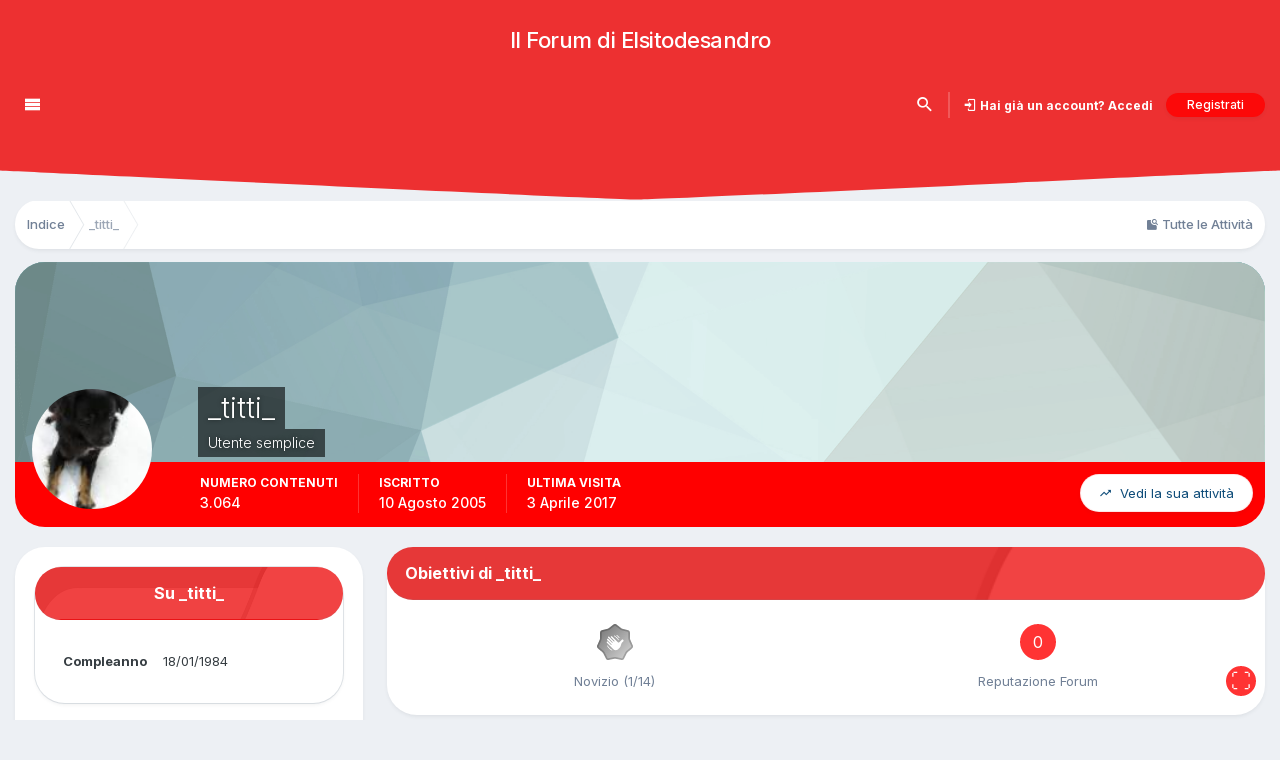

--- FILE ---
content_type: text/html;charset=UTF-8
request_url: https://www.elsitodesandro.it/invboard/index.php?/profile/195-_titti_/
body_size: 18700
content:
<!DOCTYPE html><html data-theme="light"  data-color="color8"   lang="it-IT" dir="ltr"><head><meta charset="utf-8">
        
		<title>_titti_ - Il Forum di Elsitodesandro</title>
		
		
		
		

	<meta name="viewport" content="width=device-width, initial-scale=1">


	
	


	<meta name="twitter:card" content="summary" />



	
		
			
				<meta property="og:site_name" content="Il Forum di Elsitodesandro">
			
		
	

	
		
			
				<meta property="og:locale" content="it_IT">
			
		
	


	
		<link rel="canonical" href="https://www.elsitodesandro.it/invboard/index.php?/profile/195-_titti_/" />
	




<link rel="manifest" href="https://www.elsitodesandro.it/invboard/index.php?/manifest.webmanifest/">
<meta name="msapplication-config" content="https://www.elsitodesandro.it/invboard/index.php?/browserconfig.xml/">
<meta name="msapplication-starturl" content="/">
<meta name="application-name" content="Il Forum di Elsitodesandro">

<meta name="apple-mobile-web-app-title" content="Il Forum di Elsitodesandro">

	<meta name="theme-color" content="#ffffff">










<link rel="preload" href="//www.elsitodesandro.it/invboard/applications/core/interface/font/fontawesome-webfont.woff2?v=4.7.0" as="font" crossorigin="anonymous">
		


	<link rel="preconnect" href="https://fonts.googleapis.com">
	<link rel="preconnect" href="https://fonts.gstatic.com" crossorigin>
	
		<link href="https://fonts.googleapis.com/css2?family=Inter:wght@300;400;500;600;700&display=swap" rel="stylesheet">
	



	<link rel='stylesheet' href='https://www.elsitodesandro.it/invboard/uplo/css_built_19/341e4a57816af3ba440d891ca87450ff_framework.css?v=f27d61816e1762836872' media='all'>

	<link rel='stylesheet' href='https://www.elsitodesandro.it/invboard/uplo/css_built_19/05e81b71abe4f22d6eb8d1a929494829_responsive.css?v=f27d61816e1762836872' media='all'>

	<link rel='stylesheet' href='https://www.elsitodesandro.it/invboard/uplo/css_built_19/20446cf2d164adcc029377cb04d43d17_flags.css?v=f27d61816e1762836872' media='all'>

	<link rel='stylesheet' href='https://www.elsitodesandro.it/invboard/uplo/css_built_19/90eb5adf50a8c640f633d47fd7eb1778_core.css?v=f27d61816e1762836872' media='all'>

	<link rel='stylesheet' href='https://www.elsitodesandro.it/invboard/uplo/css_built_19/5a0da001ccc2200dc5625c3f3934497d_core_responsive.css?v=f27d61816e1762836872' media='all'>

	<link rel='stylesheet' href='https://www.elsitodesandro.it/invboard/uplo/css_built_19/ffdbd8340d5c38a97b780eeb2549bc3f_profiles.css?v=f27d61816e1762836872' media='all'>

	<link rel='stylesheet' href='https://www.elsitodesandro.it/invboard/uplo/css_built_19/f2ef08fd7eaff94a9763df0d2e2aaa1f_streams.css?v=f27d61816e1762836872' media='all'>

	<link rel='stylesheet' href='https://www.elsitodesandro.it/invboard/uplo/css_built_19/9be4fe0d9dd3ee2160f368f53374cd3f_leaderboard.css?v=f27d61816e1762836872' media='all'>

	<link rel='stylesheet' href='https://www.elsitodesandro.it/invboard/uplo/css_built_19/125515e1b6f230e3adf3a20c594b0cea_profiles_responsive.css?v=f27d61816e1762836872' media='all'>





<link rel='stylesheet' href='https://www.elsitodesandro.it/invboard/uplo/css_built_19/258adbb6e4f3e83cd3b355f84e3fa002_custom.css?v=f27d61816e1762836872' media='all'>




		
		

	
        <link href="/var/www/virtual/elsitodesandro.it/htdocs/invboard/applications/tapatalk/interface/manifest.json" rel="manifest">
        
        <meta name="apple-itunes-app" content="app-id=307880732, affiliate-data=at=10lR7C, app-argument=tapatalk://www.elsitodesandro.it/invboard/?location=index" />
        


<script src=""></script>


<script>
var theme;
var gaProperty = '';
var disableStr = 'ga-disable-' + gaProperty;
var message;

  
if (1 == 0) {
	theme = "dark-bottom";
}
if (1 == 1) {
	theme = "light-bottom";
}
if (1 == 2) {
	theme = "dark-top";
}
if (1 == 3) {
	theme = "light-top";
}
if (1 == 4) {
	theme = "dark-floating";
}
if (1 == 5) {
	theme = "light-floating";
}

if (0 == 0) {
    message = "I cookie ci aiutano a offrirti servizi di qualità durante la navigazione. Questo sito utilizza anche cookie di terze parti. Proseguendo nella navigazione, acconsenti al nostro utilizzo dei cookie."
    } else {
    message =  "This website uses cookies to ensure you get the best experience on our website."
}
  
window.cookieconsent_options = {
		message: ''+message+'',
        learnMore: 'More info',
        link: 'http://www.elsitodesandro.com/informativa-sui-cookie/',
    	dismiss: 'Got it!',
      	theme: ''+theme+'',
};

  
if (document.cookie.indexOf('cookieconsent_dismissed') == -1 && 0 == 1)  {
	window[disableStr] = true;
}

  
var domain = window.location.hostname;
function deleteCookie(key)
{
	domain = domain.replace(/^www\./, "");
	document.cookie = key + '=; Path=/; Domain=.'+domain+'; Expires=Thu, 01 Jan 1970 00:00:01 GMT;';
}

  
if (document.cookie.indexOf('_ga') > -1 && 0 == 1 && document.cookie.indexOf('cookieconsent_dismissed') == -1)  {
    deleteCookie("_ga");
  	deleteCookie("_gat");
}
  

</script>

</head><body class="ipsApp ipsApp_front ipsJS_none ipsClearfix" data-controller="core.front.core.app"  data-message=""  data-pageapp="core" data-pagelocation="front" data-pagemodule="members" data-pagecontroller="profile" data-pageid="195"   >
		
        

        
		<a href="#ipsLayout_mainArea" class="ipsHide" title="Vai al contenuto principale di questa pagina" accesskey="m">Vai al contenuto</a>
		
<div id='mvn_peacock_top'></div>







<div id='mvn_peacock_searchBox' class='mvn_peacock_anchor_close'>
	

	<div id="elSearchWrapper">
		<div id='elSearch' class='' data-controller='core.front.core.quickSearch'>
			<form accept-charset='utf-8' action='//www.elsitodesandro.it/invboard/index.php?/search/&amp;do=quicksearch' method='post'>
				<input type='search' id='elSearchField' placeholder='Cerca...' name='q' autocomplete='off' aria-label='Cerca'>
				<summary class='cSearchFilter__text' style='display: none;'></summary>
				<button class='cSearchSubmit' type="submit" aria-label='Cerca'><i class="fa fa-search"></i></button>
				<div id="elSearchExpanded" class='cSearchFilter'>
					
					<div class="ipsMenu_title">
						Ricerca In
					</div>
					<ul class="ipsSideMenu_list cSearchFilter__menu ipsSideMenu_withRadios ipsSideMenu_small" data-ipsSideMenu data-ipsSideMenu-type="radio" data-ipsSideMenu-responsive="false" data-role="searchContexts">
                        
                        <li><label><input type="radio" name="type" value="all" ><span class='cSearchFilter__menuText'>Ovunque</span></label></li>
                        
                        
                            <li><label><input type="radio" name="type" value="core_statuses_status" checked><span class='cSearchFilter__menuText'>Aggiornamento di Stato</span></label></li>
                        
                            <li><label><input type="radio" name="type" value="forums_topic"><span class='cSearchFilter__menuText'>Discussioni</span></label></li>
                        
                            <li><label><input type="radio" name="type" value="calendar_event"><span class='cSearchFilter__menuText'>Eventi</span></label></li>
                        
                            <li><label><input type="radio" name="type" value="core_members"><span class='cSearchFilter__menuText'>Utenti</span></label></li>
                        
					</ul>
					
				</div>
			</form>
		</div>
	</div>

	<div id="mvn_peacock_closeSearchBox"><i class="fa fa-times"></i></div>
</div>

<div id='ipsLayout_header' class='ipsClearfix'>
	

	


	


	


	


	


	


	

	<header>
		<div class='ipsLayout_container'>
			

	

<a href='https://www.elsitodesandro.it/invboard/' id='elSiteTitle' accesskey='1'>Il Forum di Elsitodesandro</a>


		</div>
	</header>

	<div class='mvn_peacock_navigationContainer ipsResponsive_showDesktop'>
	
		<div class='mvn_peacock_switchableTitle'>
		
		
			<div class='mvn_peacock_sideNav_container'>
				<div id='mvn_peacock_sideNav_navicon' data-ipstooltip title='Navigation Menu'><i class='fa fa-navicon'></i></div>
				
			</div>
		
		
			<div id='mvn_peacock_nameSpace' class='mvn_peacock_nameSpace'></div>
		</div>
		<div class='mvn_peacock_switchableBTNs'>
	
			

	<ul id='elUserNav' class='ipsList_inline cSignedOut ipsResponsive_showDesktop'>
		

        
		
        
		<li id='mvn_peacock_searchBoxLink' data-ipsTooltip data-ipsMenu title='Cerca'>
			<i class='fa fa-search'></i>
		</li>
		<li class='elUserNav_sep'></li>
		
        
            
            <li id='elSignInLink'>
                <a href='https://www.elsitodesandro.it/invboard/index.php?/login/' id='elUserSignIn'>
                    Hai già un account? Accedi
                </a>
            </li>
            
        
		
			<li>
				
					<a href='https://www.elsitodesandro.it/invboard/index.php?/register/'  id='elRegisterButton' class='ipsButton ipsButton_normal ipsButton_primary'>Registrati</a>
				
			</li>
		
		
	</ul>

	
			<div id='mvn_peacock_shareSpace' class='mvn_peacock_btnSpace ipsFlex-jc:end'></div>
		</div>
	
	</div>

</div>

<div class="mvn_peacock_header_style" style="background: url('') no-repeat center / cover;">
	<div class="mvn_peacock_headOverlay mvn_peacock_headOverlay_color"></div>
	
	<svg version="1.1" id="mvn_peacock_header_seperator" xmlns="http://www.w3.org/2000/svg" xmlns:xlink="http://www.w3.org/1999/xlink" x="0px" y="0px" viewBox="0 0 2559.8 171.8" style="enable-background:new 0 0 2559.8 171.8;" xml:space="preserve">
		<path id="hero__path" d="M-12.2,110.4c0,0,1229.5,58.4,1291.2,58.4c51.9,0,1277-58.4,1293-58.4v61.4H-12.4v-92h0.2V110.4z"></path>
	</svg>
</div>


	

	

	

		<main id="ipsLayout_body" class="ipsLayout_container"><div id="ipsLayout_contentArea">
				<div id="ipsLayout_contentWrapper">
					
<nav class='ipsBreadcrumb ipsBreadcrumb_top ipsFaded_withHover'>
	

	<ul class='ipsList_inline ipsPos_right'>
		
		<li >
			<a data-action="defaultStream" class='ipsType_light '  href='https://www.elsitodesandro.it/invboard/index.php?/discover/'><i class="fa fa-newspaper-o" aria-hidden="true"></i> <span>Tutte le Attività</span></a>
		</li>
		
		
		
	</ul>

	<ul data-role="breadcrumbList">
		<li>
			<a title="Indice" href='https://www.elsitodesandro.it/invboard/'>
				<span>Indice <i class='fa fa-angle-right'></i></span>
			</a>
		</li>
		
		
			<li>
				
					<a href='https://www.elsitodesandro.it/invboard/index.php?/profile/195-_titti_/'>
						<span>_titti_ </span>
					</a>
				
			</li>
		
	</ul>
</nav>
					
					<div id="ipsLayout_mainArea">
						
						
						
						

	




						

<!-- When altering this template be sure to also check for similar in the hovercard -->
<div data-controller='core.front.profile.main'>
	

<header data-role="profileHeader">
    <div class='ipsPageHead_special ' id='elProfileHeader' data-controller='core.global.core.coverPhoto' data-url="https://www.elsitodesandro.it/invboard/index.php?/profile/195-_titti_/&amp;csrfKey=68fa79510b273d585cb5911f4ce03829" data-coverOffset='0'>
        
        <div class='ipsCoverPhoto_container' style="background-color: hsl(178, 100%, 80% )">
            <img src='https://www.elsitodesandro.it/invboard/uplo/set_resources_19/84c1e40ea0e759e3f1505eb1788ddf3c_pattern.png' class='ipsCoverPhoto_photo' data-action="toggleCoverPhoto" alt=''>
        </div>
        
        
        <div class='ipsColumns ipsColumns_collapsePhone' data-hideOnCoverEdit>
            <div class='ipsColumn ipsColumn_fixed ipsColumn_narrow ipsPos_center' id='elProfilePhoto'>
                
                <a href="https://www.elsitodesandro.it/invboard/uplo/profile/photo-195.jpg" data-ipsLightbox class='ipsUserPhoto ipsUserPhoto_xlarge'>
                    <img src='https://www.elsitodesandro.it/invboard/uplo/profile/photo-thumb-195.jpg' alt=''>
                </a>
                
                
            </div>
            <div class='ipsColumn ipsColumn_fluid'>
                <div class='ipsPos_left ipsPad cProfileHeader_name ipsType_normal'>
                    <h1 class='ipsType_reset ipsPageHead_barText'>
                        _titti_

                        
                        
                    </h1>
                    <span>
						
						<span class='ipsPageHead_barText'>Utente semplice</span>
					</span>
                </div>
                
                <ul class='ipsList_inline ipsPad ipsResponsive_hidePhone ipsResponsive_block ipsPos_left'>
                    
                    <li>

<div data-followApp='core' data-followArea='member' data-followID='195'  data-controller='core.front.core.followButton'>
	
		

	
</div></li>
                    
                    
                </ul>
                
            </div>
        </div>
    </div>

    <div class='ipsGrid ipsAreaBackground ipsPad ipsResponsive_showPhone ipsResponsive_block'>
        
        
        

        
        
        <div data-role='switchView' class='ipsGrid_span12'>
            <div data-action="goToProfile" data-type='phone' class='ipsHide'>
                <a href='https://www.elsitodesandro.it/invboard/index.php?/profile/195-_titti_/' class='ipsButton ipsButton_veryLight ipsButton_small ipsButton_fullWidth' title="Profilo di _titti_"><i class='fa fa-user'></i></a>
            </div>
            <div data-action="browseContent" data-type='phone' class=''>
                <a href="https://www.elsitodesandro.it/invboard/index.php?/profile/195-_titti_/content/" rel="nofollow" class='ipsButton ipsButton_veryLight ipsButton_small ipsButton_fullWidth'  title="Contenuto di _titti_"><i class='fa fa-newspaper-o'></i></a>
            </div>
        </div>
    </div>

    <div id='elProfileStats' class='ipsClearfix sm:ipsPadding ipsResponsive_pull'>
        <div data-role='switchView' class='ipsResponsive_hidePhone ipsPos_right'>
            <a href='https://www.elsitodesandro.it/invboard/index.php?/profile/195-_titti_/' class='ipsButton ipsButton_veryLight ipsButton_small ipsPos_right ipsHide' data-action="goToProfile" data-type='full' title="Profilo di _titti_"><i class='fa fa-user'></i> <span class='ipsResponsive_showDesktop ipsResponsive_inline'>&nbsp;Visualizza profilo</span></a>
            <a href="https://www.elsitodesandro.it/invboard/index.php?/profile/195-_titti_/content/" rel="nofollow" class='ipsButton ipsButton_veryLight ipsButton_small ipsPos_right ' data-action="browseContent" data-type='full' title="Contenuto di _titti_"><i class='fa fa-newspaper-o'></i> <span class='ipsResponsive_showDesktop ipsResponsive_inline'>&nbsp;Vedi la sua attività</span></a>
        </div>
        <ul class='ipsList_reset ipsFlex ipsFlex-ai:center ipsFlex-fw:wrap ipsPos_left ipsResponsive_noFloat'>
            <li>
                <h4 class='ipsType_minorHeading'>Numero contenuti</h4>
                3.064
            </li>
            <li>
                <h4 class='ipsType_minorHeading'>Iscritto</h4>
                <time datetime='2005-08-10T14:11:50Z' title='10/08/2005 14:11' data-short='20 anni'>10 Agosto 2005</time>
            </li>
            
            <li>
                <h4 class='ipsType_minorHeading'>Ultima visita</h4>
                <span>
					
                    <time datetime='2017-04-03T21:16:53Z' title='03/04/2017 21:16' data-short='8 anni'>3 Aprile 2017</time>
				</span>
            </li>
            
            
        </ul>
    </div>
</header>
	<div data-role="profileContent" class='ipsSpacer_top'>

		<div class='ipsColumns ipsColumns_collapseTablet' data-controller="core.front.profile.body">
			<div class='ipsColumn ipsColumn_fixed ipsColumn_veryWide' id='elProfileInfoColumn'>
				<div class='ipsPadding ipsBox ipsResponsive_pull'>
					
					
						

						
					

					
					
					
                        
                    
					
	 				
						<div class='ipsWidget ipsWidget_vertical cProfileSidebarBlock ipsBox ipsBox--child ipsSpacer_bottom' data-location='defaultFields'>
							<h2 class='ipsWidget_title ipsType_reset'>Su _titti_</h2>
							<div class='ipsWidget_inner ipsPad'>
								
								<ul class='ipsDataList ipsDataList_reducedSpacing cProfileFields'>
									
									
										<li class='ipsDataItem'>
											<span class='ipsDataItem_generic ipsDataItem_size3 ipsType_break'><strong>Compleanno</strong></span>
											<span class='ipsDataItem_generic'>18/01/1984</span>
										</li>
									
								</ul>
							</div>
						</div>
					
					
						
						<div class='ipsWidget ipsWidget_vertical cProfileSidebarBlock ipsBox ipsBox--child ipsSpacer_bottom' data-location='customFields'>
							
                                <h2 class='ipsWidget_title ipsType_reset'>Contact Methods</h2>
                            
                            <div class='ipsWidget_inner ipsPad'>
								<ul class='ipsDataList ipsDataList_reducedSpacing cProfileFields'>
									
									
										<li class='ipsDataItem ipsType_break'>
											
												<span class='ipsDataItem_generic ipsDataItem_size3 ipsType_break'><strong>Website URL</strong></span>
												<div class='ipsDataItem_generic'><div class='ipsType_break ipsContained'>http://</div></div>
											
										</li>
									
									
									
										<li class='ipsDataItem ipsType_break'>
											
												<span class='ipsDataItem_generic ipsDataItem_size3 ipsType_break'><strong>ICQ</strong></span>
												<div class='ipsDataItem_generic'><div class='ipsType_break ipsContained'>0</div></div>
											
										</li>
									
									
								</ul>
							</div>
						</div>
						
					
					
					
						<div class='ipsWidget ipsWidget_vertical cProfileSidebarBlock ipsBox ipsBox--child ipsSpacer_bottom' data-controller='core.front.profile.toggleBlock'>
							


	<h2 class='ipsWidget_title ipsType_reset'>
		Visite recenti
	</h2>
	<div class='ipsWidget_inner ipsPad'>
		<div class='ipsType_center ipsType_medium'>
			<p class='ipsType_light'>
				Il blocco dei visitatori recenti è disabilitato e non viene mostrato ad altri utenti.
			</p>
            
		</div>
	</div>

		
						</div>
					
				</div>

			</div>
			<section class='ipsColumn ipsColumn_fluid'>
				
					<div class='ipsWidget ipsBox ipsMargin_bottom'>
						<h2 class='ipsWidget_title ipsType_reset ipsFlex ipsFlex-ai:center ipsFlex-jc:between'>
							<span>
								
									Obiettivi di _titti_
								
							</span>
						</h2>
						<div class='ipsWidget_inner ipsPadding_horizontal ipsPadding_vertical:half ipsType_center cProfileAchievements'>
							
								<div class='ipsFlex ipsFlex-fd:column ipsFlex-ai:center ipsPadding_vertical:half'>
									
<img src='https://www.elsitodesandro.it/invboard/uplo/monthly_2021_11/1_Newbie.svg' loading="lazy" alt="Novizio" class="ipsDimension:4" data-ipsTooltip title="Grado: Novizio (1/14)">
									<h3 class='ipsType_reset ipsType_unbold ipsType_medium ipsType_light ipsMargin_top:half'>
                                        Novizio (1/14)
									</h3>
								</div>
							
							
									
								
							
							
								
									<div class='ipsPadding_vertical:half'>
								
										<p class='ipsType_reset cProfileRepScore cProfileRepScore_neutral ipsRadius:full ipsDimension_height:4 ipsDimension_minWidth:4 ipsPadding_horizontal:half ipsType_large ipsFlex-inline ipsFlex-ai:center ipsFlex-jc:center' data-ipsTooltip title="Nè carne, nè pesce">0</p>
										<h3 class='ipsType_reset ipsType_unbold ipsType_medium ipsType_light ipsMargin_top:half'>
											Reputazione Forum
										</h3>
								
									</div>
								
							
							
						</div>
					</div>
				

				<div class='ipsBox ipsResponsive_pull'>
					

<div id='elProfileTabs_content' class='ipsTabs_panels ipsPadding ipsAreaBackground_reset'>
	
		
			<div id="ipsTabs_elProfileTabs_elProfileTab_activity_panel" class='ipsTabs_panel ipsAreaBackground_reset'>
				
<div data-controller="core.front.statuses.statusFeed">
	
	
		<ol class='ipsStream ipsList_reset' data-role='activityStream' id='elProfileActivityOverview'>
			
				

<li class='ipsStreamItem ipsStreamItem_contentBlock ipsStreamItem_expanded ipsAreaBackground_reset ipsPad  ' data-role='activityItem' data-timestamp='1396209826'>
	<div class='ipsStreamItem_container ipsClearfix'>
		
			
			<div class='ipsStreamItem_header ipsPhotoPanel ipsPhotoPanel_mini'>
								
					<span class='ipsStreamItem_contentType' data-ipsTooltip title='Messaggio'><i class='fa fa-comment'></i></span>
				
				

	<a href="https://www.elsitodesandro.it/invboard/index.php?/profile/195-_titti_/" data-ipsHover data-ipsHover-target="https://www.elsitodesandro.it/invboard/index.php?/profile/195-_titti_/&amp;do=hovercard" class="ipsUserPhoto ipsUserPhoto_mini" title="Visualizza il profilo di _titti_">
		<img src='https://www.elsitodesandro.it/invboard/uplo/profile/photo-thumb-195.jpg' alt='_titti_' loading="lazy">
	</a>

				<div class=''>
					
					<h2 class='ipsType_reset ipsStreamItem_title ipsContained_container ipsStreamItem_titleSmall'>
						
						
						<span class='ipsType_break ipsContained'>
							<a href='https://www.elsitodesandro.it/invboard/index.php?/topic/14179-avevano-spento-anche-la-luna/&amp;do=findComment&amp;comment=1062346020' data-linkType="link" data-searchable> Avevano spento anche la luna</a>
						</span>
						
					</h2>
					
						<p class='ipsType_reset ipsStreamItem_status ipsType_blendLinks'>
							
<a href='https://www.elsitodesandro.it/invboard/index.php?/profile/195-_titti_/' data-ipsHover data-ipsHover-width="370" data-ipsHover-target='https://www.elsitodesandro.it/invboard/index.php?/profile/195-_titti_/&amp;do=hovercard' title="Visualizza il profilo di _titti_" class="ipsType_break">_titti_</a> ha risposto a 
<a href='https://www.elsitodesandro.it/invboard/index.php?/profile/195-_titti_/' data-ipsHover data-ipsHover-width="370" data-ipsHover-target='https://www.elsitodesandro.it/invboard/index.php?/profile/195-_titti_/&amp;do=hovercard' title="Visualizza il profilo di _titti_" class="ipsType_break">_titti_</a> nella discussione <a href='https://www.elsitodesandro.it/invboard/index.php?/forum/19-sezione-libri/'>Sezione libri</a>
						</p>
					
					
						
					
				</div>
			</div>
			
				<div class='ipsStreamItem_snippet ipsType_break'>
					
					 	

	<div class='ipsType_richText ipsContained ipsType_medium'>
		<div data-ipsTruncate data-ipsTruncate-type='remove' data-ipsTruncate-size='3 lines' data-ipsTruncate-watch='false'>
			nì... Nel senso che la scrittrice xé fia de deportati lituani sopravvisudi.. E x scriver el libro la gà raccolto varie testimonianze da altri sopravvisudi e fatto ricerche.. Gà messo insieme e gà scritto el libro..
		</div>
	</div>


					
				</div>
				<ul class='ipsList_inline ipsStreamItem_meta ipsGap:1'>
					<li class='ipsType_light ipsType_medium'>
						<a href='https://www.elsitodesandro.it/invboard/index.php?/topic/14179-avevano-spento-anche-la-luna/&amp;do=findComment&amp;comment=1062346020' class='ipsType_blendLinks'><i class='fa fa-clock-o'></i> <time datetime='2014-03-30T20:03:46Z' title='30/03/2014 20:03' data-short='11 anni'>30 Marzo 2014</time></a>
					</li>
					
						<li class='ipsType_light ipsType_medium'>
							<a href='https://www.elsitodesandro.it/invboard/index.php?/topic/14179-avevano-spento-anche-la-luna/&amp;do=findComment&amp;comment=1062346020' class='ipsType_blendLinks'>
								
									<i class='fa fa-comment'></i> 2 risposte
								
							</a>
						</li>
					
					
					
				</ul>
			
		
	</div>
</li>
			
				

<li class='ipsStreamItem ipsStreamItem_contentBlock ipsStreamItem_expanded ipsAreaBackground_reset ipsPad  ' data-role='activityItem' data-timestamp='1396203794'>
	<div class='ipsStreamItem_container ipsClearfix'>
		
			
			<div class='ipsStreamItem_header ipsPhotoPanel ipsPhotoPanel_mini'>
				
					<span class='ipsStreamItem_contentType' data-ipsTooltip title='Discussione'><i class='fa fa-comments'></i></span>
				
				

	<a href="https://www.elsitodesandro.it/invboard/index.php?/profile/195-_titti_/" data-ipsHover data-ipsHover-target="https://www.elsitodesandro.it/invboard/index.php?/profile/195-_titti_/&amp;do=hovercard" class="ipsUserPhoto ipsUserPhoto_mini" title="Visualizza il profilo di _titti_">
		<img src='https://www.elsitodesandro.it/invboard/uplo/profile/photo-thumb-195.jpg' alt='_titti_' loading="lazy">
	</a>

				<div class=''>
					
					<h2 class='ipsType_reset ipsStreamItem_title ipsContained_container '>
						
						
						<span class='ipsType_break ipsContained'>
							<a href='https://www.elsitodesandro.it/invboard/index.php?/topic/14179-avevano-spento-anche-la-luna/&amp;do=findComment&amp;comment=1062346008' data-linkType="link" data-searchable> Avevano spento anche la luna</a>
						</span>
						
					</h2>
					
						<p class='ipsType_reset ipsStreamItem_status ipsType_blendLinks'>
							
<a href='https://www.elsitodesandro.it/invboard/index.php?/profile/195-_titti_/' data-ipsHover data-ipsHover-width="370" data-ipsHover-target='https://www.elsitodesandro.it/invboard/index.php?/profile/195-_titti_/&amp;do=hovercard' title="Visualizza il profilo di _titti_" class="ipsType_break">_titti_</a> ha pubblicato una discussione in <a href='https://www.elsitodesandro.it/invboard/index.php?/forum/19-sezione-libri/'>Sezione libri</a>
						</p>
					
					
						
					
				</div>
			</div>
			
				<div class='ipsStreamItem_snippet ipsType_break'>
					
					 	

	<div class='ipsType_richText ipsContained ipsType_medium'>
		<div data-ipsTruncate data-ipsTruncate-type='remove' data-ipsTruncate-size='3 lines' data-ipsTruncate-watch='false'>
			.. di Ruta Speteys. 
È un libro meraviglioso, toccante, che riesce a farti a pezzi. Ti tiene incollato fino all'ultima pagina. 
Lo consiglio vivamente. 
Parla della deportazione di una famiglia lituana da parte dei sovietici. 
Di seguito uno stralcio che si trova anche sulla copertina del libro: 
"Lina ha appena compiuto quindici anni quando scopre che basta una notte, una sola, per cambiare il corso di tutta una vita. Quando arrivano quegli uomini e la costringono ad abbandonare tutto. E a ricordarle chi è, chi era, le rimangono soltanto una camicia da notte, qualche disegno e la sua innocenza. È il 14 giugno del 1941 quando la polizia sovietica irrompe con violenza in casa sua, in Lituania. Lina, figlia del rettore dell'università, è sulla lista nera, insieme alle famiglie di molti altri scrittori, professori, dottori.."  
 " [...] Verrà deportata. Insieme alla madre e al fratellino viene ammassata con centinaia di persone su un treno e inizia un viaggio senza ritorno tra le steppe russe. Settimane di fame e di sete. Fino all'arrivo in Siberia, in un campo di lavoro dove tutto è grigio, dove regna il buio, dove il freddo uccide, sussurrando... [...] 
[...] Quando non è costretta a lavorare, Lina disegna. Documenta tutto. Deve riuscire a far giungere i disegni al campo di prigionia del padre. E l'unico modo, se c'è, per salvarsi. Per gridare che sono ancora vivi.[...] 
Fonte: http://www.ibs.it/code/9788811670360/sepetys-ruta/avevano-spento-anche.html
		</div>
	</div>


					
				</div>
				<ul class='ipsList_inline ipsStreamItem_meta ipsGap:1'>
					<li class='ipsType_light ipsType_medium'>
						<a href='https://www.elsitodesandro.it/invboard/index.php?/topic/14179-avevano-spento-anche-la-luna/&amp;do=findComment&amp;comment=1062346008' class='ipsType_blendLinks'><i class='fa fa-clock-o'></i> <time datetime='2014-03-30T18:23:14Z' title='30/03/2014 18:23' data-short='11 anni'>30 Marzo 2014</time></a>
					</li>
					
						<li class='ipsType_light ipsType_medium'>
							<a href='https://www.elsitodesandro.it/invboard/index.php?/topic/14179-avevano-spento-anche-la-luna/&amp;do=findComment&amp;comment=1062346008' class='ipsType_blendLinks'>
								
									<i class='fa fa-comment'></i> 2 risposte
								
							</a>
						</li>
					
					
					
				</ul>
			
		
	</div>
</li>
			
				

<li class='ipsStreamItem ipsStreamItem_contentBlock ipsStreamItem_expanded ipsAreaBackground_reset ipsPad  ' data-role='activityItem' data-timestamp='1375227758'>
	<div class='ipsStreamItem_container ipsClearfix'>
		
			
			<div class='ipsStreamItem_header ipsPhotoPanel ipsPhotoPanel_mini'>
				
					<span class='ipsStreamItem_contentType' data-ipsTooltip title='Discussione'><i class='fa fa-comments'></i></span>
				
				

	<a href="https://www.elsitodesandro.it/invboard/index.php?/profile/195-_titti_/" data-ipsHover data-ipsHover-target="https://www.elsitodesandro.it/invboard/index.php?/profile/195-_titti_/&amp;do=hovercard" class="ipsUserPhoto ipsUserPhoto_mini" title="Visualizza il profilo di _titti_">
		<img src='https://www.elsitodesandro.it/invboard/uplo/profile/photo-thumb-195.jpg' alt='_titti_' loading="lazy">
	</a>

				<div class=''>
					
					<h2 class='ipsType_reset ipsStreamItem_title ipsContained_container '>
						
						
						<span class='ipsType_break ipsContained'>
							<a href='https://www.elsitodesandro.it/invboard/index.php?/topic/13847-copenaghen/&amp;do=findComment&amp;comment=1062322426' data-linkType="link" data-searchable> Copenaghen</a>
						</span>
						
					</h2>
					
						<p class='ipsType_reset ipsStreamItem_status ipsType_blendLinks'>
							
<a href='https://www.elsitodesandro.it/invboard/index.php?/profile/195-_titti_/' data-ipsHover data-ipsHover-width="370" data-ipsHover-target='https://www.elsitodesandro.it/invboard/index.php?/profile/195-_titti_/&amp;do=hovercard' title="Visualizza il profilo di _titti_" class="ipsType_break">_titti_</a> ha pubblicato una discussione in <a href='https://www.elsitodesandro.it/invboard/index.php?/forum/43-sezione-fotografia-e-grafica/'>Sezione fotografia e grafica</a>
						</p>
					
					
						
					
				</div>
			</div>
			
				<div class='ipsStreamItem_snippet ipsType_break'>
					
					 	

	<div class='ipsType_richText ipsContained ipsType_medium'>
		<div data-ipsTruncate data-ipsTruncate-type='remove' data-ipsTruncate-size='3 lines' data-ipsTruncate-watch='false'>
			Uno scatto dalle ferie dell'anno scorso...
		</div>
	</div>


					
				</div>
				<ul class='ipsList_inline ipsStreamItem_meta ipsGap:1'>
					<li class='ipsType_light ipsType_medium'>
						<a href='https://www.elsitodesandro.it/invboard/index.php?/topic/13847-copenaghen/&amp;do=findComment&amp;comment=1062322426' class='ipsType_blendLinks'><i class='fa fa-clock-o'></i> <time datetime='2013-07-30T23:42:38Z' title='30/07/2013 23:42' data-short='12 anni'>30 Luglio 2013</time></a>
					</li>
					
						<li class='ipsType_light ipsType_medium'>
							<a href='https://www.elsitodesandro.it/invboard/index.php?/topic/13847-copenaghen/&amp;do=findComment&amp;comment=1062322426' class='ipsType_blendLinks'>
								
									<i class='fa fa-comment'></i> 3 risposte
								
							</a>
						</li>
					
					
					
				</ul>
			
		
	</div>
</li>
			
				

<li class='ipsStreamItem ipsStreamItem_contentBlock ipsStreamItem_expanded ipsAreaBackground_reset ipsPad  ' data-role='activityItem' data-timestamp='1358870580'>
	<div class='ipsStreamItem_container ipsClearfix'>
		
			
			<div class='ipsStreamItem_header ipsPhotoPanel ipsPhotoPanel_mini'>
								
					<span class='ipsStreamItem_contentType' data-ipsTooltip title='Messaggio'><i class='fa fa-comment'></i></span>
				
				

	<a href="https://www.elsitodesandro.it/invboard/index.php?/profile/195-_titti_/" data-ipsHover data-ipsHover-target="https://www.elsitodesandro.it/invboard/index.php?/profile/195-_titti_/&amp;do=hovercard" class="ipsUserPhoto ipsUserPhoto_mini" title="Visualizza il profilo di _titti_">
		<img src='https://www.elsitodesandro.it/invboard/uplo/profile/photo-thumb-195.jpg' alt='_titti_' loading="lazy">
	</a>

				<div class=''>
					
					<h2 class='ipsType_reset ipsStreamItem_title ipsContained_container ipsStreamItem_titleSmall'>
						
						
						<span class='ipsType_break ipsContained'>
							<a href='https://www.elsitodesandro.it/invboard/index.php?/topic/7521-tanti-auguri-_titti_/&amp;do=findComment&amp;comment=1062305160' data-linkType="link" data-searchable> tanti auguri _titti_ !</a>
						</span>
						
					</h2>
					
						<p class='ipsType_reset ipsStreamItem_status ipsType_blendLinks'>
							
<a href='https://www.elsitodesandro.it/invboard/index.php?/profile/195-_titti_/' data-ipsHover data-ipsHover-width="370" data-ipsHover-target='https://www.elsitodesandro.it/invboard/index.php?/profile/195-_titti_/&amp;do=hovercard' title="Visualizza il profilo di _titti_" class="ipsType_break">_titti_</a> ha risposto a 
<a href='https://www.elsitodesandro.it/invboard/index.php?/profile/194-dido76/' data-ipsHover data-ipsHover-width="370" data-ipsHover-target='https://www.elsitodesandro.it/invboard/index.php?/profile/194-dido76/&amp;do=hovercard' title="Visualizza il profilo di dido76" class="ipsType_break">dido76</a> nella discussione <a href='https://www.elsitodesandro.it/invboard/index.php?/forum/6-presentazioni-e-auguri-vari/'>Presentazioni e auguri vari</a>
						</p>
					
					
						
					
				</div>
			</div>
			
				<div class='ipsStreamItem_snippet ipsType_break'>
					
					 	

	<div class='ipsType_richText ipsContained ipsType_medium'>
		<div data-ipsTruncate data-ipsTruncate-type='remove' data-ipsTruncate-size='3 lines' data-ipsTruncate-watch='false'>
			scuseme, go letto solo oggi.. grazie mille a tutti...
		</div>
	</div>


					
				</div>
				<ul class='ipsList_inline ipsStreamItem_meta ipsGap:1'>
					<li class='ipsType_light ipsType_medium'>
						<a href='https://www.elsitodesandro.it/invboard/index.php?/topic/7521-tanti-auguri-_titti_/&amp;do=findComment&amp;comment=1062305160' class='ipsType_blendLinks'><i class='fa fa-clock-o'></i> <time datetime='2013-01-22T16:03:00Z' title='22/01/2013 16:03' data-short='12 anni'>22 Gennaio 2013</time></a>
					</li>
					
						<li class='ipsType_light ipsType_medium'>
							<a href='https://www.elsitodesandro.it/invboard/index.php?/topic/7521-tanti-auguri-_titti_/&amp;do=findComment&amp;comment=1062305160' class='ipsType_blendLinks'>
								
									<i class='fa fa-comment'></i> 95 risposte
								
							</a>
						</li>
					
					
					
				</ul>
			
		
	</div>
</li>
			
				

<li class='ipsStreamItem ipsStreamItem_contentBlock ipsStreamItem_expanded ipsAreaBackground_reset ipsPad  ' data-role='activityItem' data-timestamp='1354738118'>
	<div class='ipsStreamItem_container ipsClearfix'>
		
			
			<div class='ipsStreamItem_header ipsPhotoPanel ipsPhotoPanel_mini'>
								
					<span class='ipsStreamItem_contentType' data-ipsTooltip title='Messaggio'><i class='fa fa-comment'></i></span>
				
				

	<a href="https://www.elsitodesandro.it/invboard/index.php?/profile/195-_titti_/" data-ipsHover data-ipsHover-target="https://www.elsitodesandro.it/invboard/index.php?/profile/195-_titti_/&amp;do=hovercard" class="ipsUserPhoto ipsUserPhoto_mini" title="Visualizza il profilo di _titti_">
		<img src='https://www.elsitodesandro.it/invboard/uplo/profile/photo-thumb-195.jpg' alt='_titti_' loading="lazy">
	</a>

				<div class=''>
					
					<h2 class='ipsType_reset ipsStreamItem_title ipsContained_container ipsStreamItem_titleSmall'>
						
						
						<span class='ipsType_break ipsContained'>
							<a href='https://www.elsitodesandro.it/invboard/index.php?/topic/13340-acegas-servizi-funerari/&amp;do=findComment&amp;comment=1062300526' data-linkType="link" data-searchable> acegas - servizi funerari..</a>
						</span>
						
					</h2>
					
						<p class='ipsType_reset ipsStreamItem_status ipsType_blendLinks'>
							
<a href='https://www.elsitodesandro.it/invboard/index.php?/profile/195-_titti_/' data-ipsHover data-ipsHover-width="370" data-ipsHover-target='https://www.elsitodesandro.it/invboard/index.php?/profile/195-_titti_/&amp;do=hovercard' title="Visualizza il profilo di _titti_" class="ipsType_break">_titti_</a> ha risposto a 
<a href='https://www.elsitodesandro.it/invboard/index.php?/profile/195-_titti_/' data-ipsHover data-ipsHover-width="370" data-ipsHover-target='https://www.elsitodesandro.it/invboard/index.php?/profile/195-_titti_/&amp;do=hovercard' title="Visualizza il profilo di _titti_" class="ipsType_break">_titti_</a> nella discussione <a href='https://www.elsitodesandro.it/invboard/index.php?/forum/1-discussioni-off-topic/'>Discussioni Off-Topic</a>
						</p>
					
					
						
					
				</div>
			</div>
			
				<div class='ipsStreamItem_snippet ipsType_break'>
					
					 	

	<div class='ipsType_richText ipsContained ipsType_medium'>
		<div data-ipsTruncate data-ipsTruncate-type='remove' data-ipsTruncate-size='3 lines' data-ipsTruncate-watch='false'>
			Sarà sicuramente così, ma visto che dappertutto xèscritto "ACEGAS APS - SERVIZI FUNERARI" la faccia per mi ghe la metti anche l'acegas come ente. 
Alla fin fine xè lori che comuqnue ghe usufruisi del servizio de un altro, se quest'ultimo se comporta mal, xè anche un loro problema,perlomeno de facciata. 
@Contea: le scelte personali sui riti da seguir xè appunto personali..  
ma xè modo e modo de dir le robe e sto prete se gà comportado in modo vergognoso..
		</div>
	</div>


					
				</div>
				<ul class='ipsList_inline ipsStreamItem_meta ipsGap:1'>
					<li class='ipsType_light ipsType_medium'>
						<a href='https://www.elsitodesandro.it/invboard/index.php?/topic/13340-acegas-servizi-funerari/&amp;do=findComment&amp;comment=1062300526' class='ipsType_blendLinks'><i class='fa fa-clock-o'></i> <time datetime='2012-12-05T20:08:38Z' title='05/12/2012 20:08' data-short='13 anni'>5 Dicembre 2012</time></a>
					</li>
					
						<li class='ipsType_light ipsType_medium'>
							<a href='https://www.elsitodesandro.it/invboard/index.php?/topic/13340-acegas-servizi-funerari/&amp;do=findComment&amp;comment=1062300526' class='ipsType_blendLinks'>
								
									<i class='fa fa-comment'></i> 10 risposte
								
							</a>
						</li>
					
					
					
				</ul>
			
		
	</div>
</li>
			
				

<li class='ipsStreamItem ipsStreamItem_contentBlock ipsStreamItem_expanded ipsAreaBackground_reset ipsPad  ' data-role='activityItem' data-timestamp='1354573406'>
	<div class='ipsStreamItem_container ipsClearfix'>
		
			
			<div class='ipsStreamItem_header ipsPhotoPanel ipsPhotoPanel_mini'>
								
					<span class='ipsStreamItem_contentType' data-ipsTooltip title='Messaggio'><i class='fa fa-comment'></i></span>
				
				

	<a href="https://www.elsitodesandro.it/invboard/index.php?/profile/195-_titti_/" data-ipsHover data-ipsHover-target="https://www.elsitodesandro.it/invboard/index.php?/profile/195-_titti_/&amp;do=hovercard" class="ipsUserPhoto ipsUserPhoto_mini" title="Visualizza il profilo di _titti_">
		<img src='https://www.elsitodesandro.it/invboard/uplo/profile/photo-thumb-195.jpg' alt='_titti_' loading="lazy">
	</a>

				<div class=''>
					
					<h2 class='ipsType_reset ipsStreamItem_title ipsContained_container ipsStreamItem_titleSmall'>
						
						
						<span class='ipsType_break ipsContained'>
							<a href='https://www.elsitodesandro.it/invboard/index.php?/topic/13340-acegas-servizi-funerari/&amp;do=findComment&amp;comment=1062300311' data-linkType="link" data-searchable> acegas - servizi funerari..</a>
						</span>
						
					</h2>
					
						<p class='ipsType_reset ipsStreamItem_status ipsType_blendLinks'>
							
<a href='https://www.elsitodesandro.it/invboard/index.php?/profile/195-_titti_/' data-ipsHover data-ipsHover-width="370" data-ipsHover-target='https://www.elsitodesandro.it/invboard/index.php?/profile/195-_titti_/&amp;do=hovercard' title="Visualizza il profilo di _titti_" class="ipsType_break">_titti_</a> ha risposto a 
<a href='https://www.elsitodesandro.it/invboard/index.php?/profile/195-_titti_/' data-ipsHover data-ipsHover-width="370" data-ipsHover-target='https://www.elsitodesandro.it/invboard/index.php?/profile/195-_titti_/&amp;do=hovercard' title="Visualizza il profilo di _titti_" class="ipsType_break">_titti_</a> nella discussione <a href='https://www.elsitodesandro.it/invboard/index.php?/forum/1-discussioni-off-topic/'>Discussioni Off-Topic</a>
						</p>
					
					
						
					
				</div>
			</div>
			
				<div class='ipsStreamItem_snippet ipsType_break'>
					
					 	

	<div class='ipsType_richText ipsContained ipsType_medium'>
		<div data-ipsTruncate data-ipsTruncate-type='remove' data-ipsTruncate-size='3 lines' data-ipsTruncate-watch='false'>
			No, el prete non xè stà scelto dai famigliari... vien assegnado.. poi non so se volendo se pol portar un prete che se conosi, credo de sì. 
Comunque el  mato xè sta veramente scandaloso...
		</div>
	</div>


					
				</div>
				<ul class='ipsList_inline ipsStreamItem_meta ipsGap:1'>
					<li class='ipsType_light ipsType_medium'>
						<a href='https://www.elsitodesandro.it/invboard/index.php?/topic/13340-acegas-servizi-funerari/&amp;do=findComment&amp;comment=1062300311' class='ipsType_blendLinks'><i class='fa fa-clock-o'></i> <time datetime='2012-12-03T22:23:26Z' title='03/12/2012 22:23' data-short='13 anni'>3 Dicembre 2012</time></a>
					</li>
					
						<li class='ipsType_light ipsType_medium'>
							<a href='https://www.elsitodesandro.it/invboard/index.php?/topic/13340-acegas-servizi-funerari/&amp;do=findComment&amp;comment=1062300311' class='ipsType_blendLinks'>
								
									<i class='fa fa-comment'></i> 10 risposte
								
							</a>
						</li>
					
					
					
				</ul>
			
		
	</div>
</li>
			
				

<li class='ipsStreamItem ipsStreamItem_contentBlock ipsStreamItem_expanded ipsAreaBackground_reset ipsPad  ' data-role='activityItem' data-timestamp='1354554197'>
	<div class='ipsStreamItem_container ipsClearfix'>
		
			
			<div class='ipsStreamItem_header ipsPhotoPanel ipsPhotoPanel_mini'>
				
					<span class='ipsStreamItem_contentType' data-ipsTooltip title='Discussione'><i class='fa fa-comments'></i></span>
				
				

	<a href="https://www.elsitodesandro.it/invboard/index.php?/profile/195-_titti_/" data-ipsHover data-ipsHover-target="https://www.elsitodesandro.it/invboard/index.php?/profile/195-_titti_/&amp;do=hovercard" class="ipsUserPhoto ipsUserPhoto_mini" title="Visualizza il profilo di _titti_">
		<img src='https://www.elsitodesandro.it/invboard/uplo/profile/photo-thumb-195.jpg' alt='_titti_' loading="lazy">
	</a>

				<div class=''>
					
					<h2 class='ipsType_reset ipsStreamItem_title ipsContained_container '>
						
						
						<span class='ipsType_break ipsContained'>
							<a href='https://www.elsitodesandro.it/invboard/index.php?/topic/13340-acegas-servizi-funerari/&amp;do=findComment&amp;comment=1062300293' data-linkType="link" data-searchable> acegas - servizi funerari..</a>
						</span>
						
					</h2>
					
						<p class='ipsType_reset ipsStreamItem_status ipsType_blendLinks'>
							
<a href='https://www.elsitodesandro.it/invboard/index.php?/profile/195-_titti_/' data-ipsHover data-ipsHover-width="370" data-ipsHover-target='https://www.elsitodesandro.it/invboard/index.php?/profile/195-_titti_/&amp;do=hovercard' title="Visualizza il profilo di _titti_" class="ipsType_break">_titti_</a> ha pubblicato una discussione in <a href='https://www.elsitodesandro.it/invboard/index.php?/forum/1-discussioni-off-topic/'>Discussioni Off-Topic</a>
						</p>
					
					
						
					
				</div>
			</div>
			
				<div class='ipsStreamItem_snippet ipsType_break'>
					
					 	

	<div class='ipsType_richText ipsContained ipsType_medium'>
		<div data-ipsTruncate data-ipsTruncate-type='remove' data-ipsTruncate-size='3 lines' data-ipsTruncate-watch='false'>
			Stamattina iero ad un funerl.. e son rimasta davvero infastidida da come se ga comportà el prete che doveva dar la benedizion.. al di là dell'omelia che sembrava una crociata contro gli atei e gli agnostici (a cui lui gà dado degli ignoranti.. ) e zà questo no me piasi.. perchè son là per una benedizion e no per convertirme.. iera un tipo davvero arrogante, incattivido e con bruttissimi modi. 
El funeral dovesi esser l'ultimo momento de passaggio, l'occasion per da un saluto e una parola de conforto. 
El ga ripreso e zittido un paio de persone che se stava bisbigliando qualcosa (magari presi dalla tristezza del moemnto?) disendo: "bravi.. se qua a parlar inveze che pregar.. xè scritto in due lingue che bisogna far silenzio, quindi dovè star zitti.. cosa no savè legger? ": 
Ciò.. mi son rimasta allucinada, iera de tirarlo zò dall'altare e darghe!! 
domani ciamo in acegas e che ne digo un paio. Se mi fossi stada nella moglie del defunto ghe gavesi piantà un macello là, davannti a tutti! 
E poi.. so che no xè la prima volta che succedi, una volta stava per finir in rissa i me ga dito. 
Che schifo!! 
Un pò de umanità e de sensibilità.. te son un prete.. caxxo!!!! 
ì
		</div>
	</div>


					
				</div>
				<ul class='ipsList_inline ipsStreamItem_meta ipsGap:1'>
					<li class='ipsType_light ipsType_medium'>
						<a href='https://www.elsitodesandro.it/invboard/index.php?/topic/13340-acegas-servizi-funerari/&amp;do=findComment&amp;comment=1062300293' class='ipsType_blendLinks'><i class='fa fa-clock-o'></i> <time datetime='2012-12-03T17:03:17Z' title='03/12/2012 17:03' data-short='13 anni'>3 Dicembre 2012</time></a>
					</li>
					
						<li class='ipsType_light ipsType_medium'>
							<a href='https://www.elsitodesandro.it/invboard/index.php?/topic/13340-acegas-servizi-funerari/&amp;do=findComment&amp;comment=1062300293' class='ipsType_blendLinks'>
								
									<i class='fa fa-comment'></i> 10 risposte
								
							</a>
						</li>
					
					
					
				</ul>
			
		
	</div>
</li>
			
				

<li class='ipsStreamItem ipsStreamItem_contentBlock ipsStreamItem_expanded ipsAreaBackground_reset ipsPad  ' data-role='activityItem' data-timestamp='1348444326'>
	<div class='ipsStreamItem_container ipsClearfix'>
		
			
			<div class='ipsStreamItem_header ipsPhotoPanel ipsPhotoPanel_mini'>
				
					<span class='ipsStreamItem_contentType' data-ipsTooltip title='Discussione'><i class='fa fa-comments'></i></span>
				
				

	<a href="https://www.elsitodesandro.it/invboard/index.php?/profile/195-_titti_/" data-ipsHover data-ipsHover-target="https://www.elsitodesandro.it/invboard/index.php?/profile/195-_titti_/&amp;do=hovercard" class="ipsUserPhoto ipsUserPhoto_mini" title="Visualizza il profilo di _titti_">
		<img src='https://www.elsitodesandro.it/invboard/uplo/profile/photo-thumb-195.jpg' alt='_titti_' loading="lazy">
	</a>

				<div class=''>
					
					<h2 class='ipsType_reset ipsStreamItem_title ipsContained_container '>
						
						
						<span class='ipsType_break ipsContained'>
							<a href='https://www.elsitodesandro.it/invboard/index.php?/topic/13051-il-tempo-che-fu/&amp;do=findComment&amp;comment=1062293944' data-linkType="link" data-searchable> il tempo che fu..</a>
						</span>
						
					</h2>
					
						<p class='ipsType_reset ipsStreamItem_status ipsType_blendLinks'>
							
<a href='https://www.elsitodesandro.it/invboard/index.php?/profile/195-_titti_/' data-ipsHover data-ipsHover-width="370" data-ipsHover-target='https://www.elsitodesandro.it/invboard/index.php?/profile/195-_titti_/&amp;do=hovercard' title="Visualizza il profilo di _titti_" class="ipsType_break">_titti_</a> ha pubblicato una discussione in <a href='https://www.elsitodesandro.it/invboard/index.php?/forum/43-sezione-fotografia-e-grafica/'>Sezione fotografia e grafica</a>
						</p>
					
					
						
					
				</div>
			</div>
			
				<div class='ipsStreamItem_snippet ipsType_break'>
					
					 	

	<div class='ipsType_richText ipsContained ipsType_medium'>
		<div data-ipsTruncate data-ipsTruncate-type='remove' data-ipsTruncate-size='3 lines' data-ipsTruncate-watch='false'>
			Restando in tema abbandono   
Uno dei primi scatti che gò realizzado de questo genere... un ex manicomio, ovviamente abbandonado da anni... posto che devo ancora finir de visitar e che me gà dà la spinta per cercar de approfondir sto genere de foto..  
Purtroppo il ridimensionamento automatico per el forum fa perder molta qualità
		</div>
	</div>


					
				</div>
				<ul class='ipsList_inline ipsStreamItem_meta ipsGap:1'>
					<li class='ipsType_light ipsType_medium'>
						<a href='https://www.elsitodesandro.it/invboard/index.php?/topic/13051-il-tempo-che-fu/&amp;do=findComment&amp;comment=1062293944' class='ipsType_blendLinks'><i class='fa fa-clock-o'></i> <time datetime='2012-09-23T23:52:06Z' title='23/09/2012 23:52' data-short='13 anni'>23 Settembre 2012</time></a>
					</li>
					
					
					
				</ul>
			
		
	</div>
</li>
			
				

<li class='ipsStreamItem ipsStreamItem_contentBlock ipsStreamItem_expanded ipsAreaBackground_reset ipsPad  ' data-role='activityItem' data-timestamp='1345764787'>
	<div class='ipsStreamItem_container ipsClearfix'>
		
			
			<div class='ipsStreamItem_header ipsPhotoPanel ipsPhotoPanel_mini'>
								
					<span class='ipsStreamItem_contentType' data-ipsTooltip title='Messaggio'><i class='fa fa-comment'></i></span>
				
				

	<a href="https://www.elsitodesandro.it/invboard/index.php?/profile/195-_titti_/" data-ipsHover data-ipsHover-target="https://www.elsitodesandro.it/invboard/index.php?/profile/195-_titti_/&amp;do=hovercard" class="ipsUserPhoto ipsUserPhoto_mini" title="Visualizza il profilo di _titti_">
		<img src='https://www.elsitodesandro.it/invboard/uplo/profile/photo-thumb-195.jpg' alt='_titti_' loading="lazy">
	</a>

				<div class=''>
					
					<h2 class='ipsType_reset ipsStreamItem_title ipsContained_container ipsStreamItem_titleSmall'>
						
						
						<span class='ipsType_break ipsContained'>
							<a href='https://www.elsitodesandro.it/invboard/index.php?/topic/4613-che-canzone-siete-oggi/&amp;do=findComment&amp;comment=1062290510' data-linkType="link" data-searchable> Che canzone siete oggi ?</a>
						</span>
						
					</h2>
					
						<p class='ipsType_reset ipsStreamItem_status ipsType_blendLinks'>
							
<a href='https://www.elsitodesandro.it/invboard/index.php?/profile/195-_titti_/' data-ipsHover data-ipsHover-width="370" data-ipsHover-target='https://www.elsitodesandro.it/invboard/index.php?/profile/195-_titti_/&amp;do=hovercard' title="Visualizza il profilo di _titti_" class="ipsType_break">_titti_</a> ha risposto a 
<a href='https://www.elsitodesandro.it/invboard/index.php?/profile/463-marella/' data-ipsHover data-ipsHover-width="370" data-ipsHover-target='https://www.elsitodesandro.it/invboard/index.php?/profile/463-marella/&amp;do=hovercard' title="Visualizza il profilo di marella :-))" class="ipsType_break">marella :-))</a> nella discussione <a href='https://www.elsitodesandro.it/invboard/index.php?/forum/18-sezione-musica/'>Sezione musica</a>
						</p>
					
					
						
					
				</div>
			</div>
			
				<div class='ipsStreamItem_snippet ipsType_break'>
					
					 	

	<div class='ipsType_richText ipsContained ipsType_medium'>
		<div data-ipsTruncate data-ipsTruncate-type='remove' data-ipsTruncate-size='3 lines' data-ipsTruncate-watch='false'>
			Guns N' Roses - Don't Cry
		</div>
	</div>


					
				</div>
				<ul class='ipsList_inline ipsStreamItem_meta ipsGap:1'>
					<li class='ipsType_light ipsType_medium'>
						<a href='https://www.elsitodesandro.it/invboard/index.php?/topic/4613-che-canzone-siete-oggi/&amp;do=findComment&amp;comment=1062290510' class='ipsType_blendLinks'><i class='fa fa-clock-o'></i> <time datetime='2012-08-23T23:33:07Z' title='23/08/2012 23:33' data-short='13 anni'>23 Agosto 2012</time></a>
					</li>
					
						<li class='ipsType_light ipsType_medium'>
							<a href='https://www.elsitodesandro.it/invboard/index.php?/topic/4613-che-canzone-siete-oggi/&amp;do=findComment&amp;comment=1062290510' class='ipsType_blendLinks'>
								
									<i class='fa fa-comment'></i> 2.300 risposte
								
							</a>
						</li>
					
					
					
				</ul>
			
		
	</div>
</li>
			
				

<li class='ipsStreamItem ipsStreamItem_contentBlock ipsStreamItem_expanded ipsAreaBackground_reset ipsPad  ' data-role='activityItem' data-timestamp='1345498848'>
	<div class='ipsStreamItem_container ipsClearfix'>
		
			
			<div class='ipsStreamItem_header ipsPhotoPanel ipsPhotoPanel_mini'>
								
					<span class='ipsStreamItem_contentType' data-ipsTooltip title='Messaggio'><i class='fa fa-comment'></i></span>
				
				

	<a href="https://www.elsitodesandro.it/invboard/index.php?/profile/195-_titti_/" data-ipsHover data-ipsHover-target="https://www.elsitodesandro.it/invboard/index.php?/profile/195-_titti_/&amp;do=hovercard" class="ipsUserPhoto ipsUserPhoto_mini" title="Visualizza il profilo di _titti_">
		<img src='https://www.elsitodesandro.it/invboard/uplo/profile/photo-thumb-195.jpg' alt='_titti_' loading="lazy">
	</a>

				<div class=''>
					
					<h2 class='ipsType_reset ipsStreamItem_title ipsContained_container ipsStreamItem_titleSmall'>
						
						
						<span class='ipsType_break ipsContained'>
							<a href='https://www.elsitodesandro.it/invboard/index.php?/topic/7218-il-topic-della-felicit%C3%A0/&amp;do=findComment&amp;comment=1062290252' data-linkType="link" data-searchable> il topic della felicità!</a>
						</span>
						
					</h2>
					
						<p class='ipsType_reset ipsStreamItem_status ipsType_blendLinks'>
							
<a href='https://www.elsitodesandro.it/invboard/index.php?/profile/195-_titti_/' data-ipsHover data-ipsHover-width="370" data-ipsHover-target='https://www.elsitodesandro.it/invboard/index.php?/profile/195-_titti_/&amp;do=hovercard' title="Visualizza il profilo di _titti_" class="ipsType_break">_titti_</a> ha risposto a 
<a href='https://www.elsitodesandro.it/invboard/index.php?/profile/1314-fra_fre/' data-ipsHover data-ipsHover-width="370" data-ipsHover-target='https://www.elsitodesandro.it/invboard/index.php?/profile/1314-fra_fre/&amp;do=hovercard' title="Visualizza il profilo di fra_fre" class="ipsType_break">fra_fre</a> nella discussione <a href='https://www.elsitodesandro.it/invboard/index.php?/forum/1-discussioni-off-topic/'>Discussioni Off-Topic</a>
						</p>
					
					
						
					
				</div>
			</div>
			
				<div class='ipsStreamItem_snippet ipsType_break'>
					
					 	

	<div class='ipsType_richText ipsContained ipsType_medium'>
		<div data-ipsTruncate data-ipsTruncate-type='remove' data-ipsTruncate-size='3 lines' data-ipsTruncate-watch='false'>
			che bella vacanzaaaaaaaaaa  :s'ciopado:
		</div>
	</div>


					
				</div>
				<ul class='ipsList_inline ipsStreamItem_meta ipsGap:1'>
					<li class='ipsType_light ipsType_medium'>
						<a href='https://www.elsitodesandro.it/invboard/index.php?/topic/7218-il-topic-della-felicit%C3%A0/&amp;do=findComment&amp;comment=1062290252' class='ipsType_blendLinks'><i class='fa fa-clock-o'></i> <time datetime='2012-08-20T21:40:48Z' title='20/08/2012 21:40' data-short='13 anni'>20 Agosto 2012</time></a>
					</li>
					
						<li class='ipsType_light ipsType_medium'>
							<a href='https://www.elsitodesandro.it/invboard/index.php?/topic/7218-il-topic-della-felicit%C3%A0/&amp;do=findComment&amp;comment=1062290252' class='ipsType_blendLinks'>
								
									<i class='fa fa-comment'></i> 1.044 risposte
								
							</a>
						</li>
					
					
					
				</ul>
			
		
	</div>
</li>
			
				

<li class='ipsStreamItem ipsStreamItem_contentBlock ipsStreamItem_expanded ipsAreaBackground_reset ipsPad  ' data-role='activityItem' data-timestamp='1345498595'>
	<div class='ipsStreamItem_container ipsClearfix'>
		
			
			<div class='ipsStreamItem_header ipsPhotoPanel ipsPhotoPanel_mini'>
								
					<span class='ipsStreamItem_contentType' data-ipsTooltip title='Messaggio'><i class='fa fa-comment'></i></span>
				
				

	<a href="https://www.elsitodesandro.it/invboard/index.php?/profile/195-_titti_/" data-ipsHover data-ipsHover-target="https://www.elsitodesandro.it/invboard/index.php?/profile/195-_titti_/&amp;do=hovercard" class="ipsUserPhoto ipsUserPhoto_mini" title="Visualizza il profilo di _titti_">
		<img src='https://www.elsitodesandro.it/invboard/uplo/profile/photo-thumb-195.jpg' alt='_titti_' loading="lazy">
	</a>

				<div class=''>
					
					<h2 class='ipsType_reset ipsStreamItem_title ipsContained_container ipsStreamItem_titleSmall'>
						
						
						<span class='ipsType_break ipsContained'>
							<a href='https://www.elsitodesandro.it/invboard/index.php?/topic/12956-che-temperatura-corporea-gav%C3%A8/&amp;do=findComment&amp;comment=1062290249' data-linkType="link" data-searchable> Che temperatura corporea gavè?</a>
						</span>
						
					</h2>
					
						<p class='ipsType_reset ipsStreamItem_status ipsType_blendLinks'>
							
<a href='https://www.elsitodesandro.it/invboard/index.php?/profile/195-_titti_/' data-ipsHover data-ipsHover-width="370" data-ipsHover-target='https://www.elsitodesandro.it/invboard/index.php?/profile/195-_titti_/&amp;do=hovercard' title="Visualizza il profilo di _titti_" class="ipsType_break">_titti_</a> ha risposto a 
<a href='https://www.elsitodesandro.it/invboard/index.php?/profile/150-cucciolina/' data-ipsHover data-ipsHover-width="370" data-ipsHover-target='https://www.elsitodesandro.it/invboard/index.php?/profile/150-cucciolina/&amp;do=hovercard' title="Visualizza il profilo di cucciolina" class="ipsType_break">cucciolina</a> nella discussione <a href='https://www.elsitodesandro.it/invboard/index.php?/forum/1-discussioni-off-topic/'>Discussioni Off-Topic</a>
						</p>
					
					
						
					
				</div>
			</div>
			
				<div class='ipsStreamItem_snippet ipsType_break'>
					
					 	

	<div class='ipsType_richText ipsContained ipsType_medium'>
		<div data-ipsTruncate data-ipsTruncate-type='remove' data-ipsTruncate-size='3 lines' data-ipsTruncate-watch='false'>
			mi de solito gò sui 37.2 ..
		</div>
	</div>


					
				</div>
				<ul class='ipsList_inline ipsStreamItem_meta ipsGap:1'>
					<li class='ipsType_light ipsType_medium'>
						<a href='https://www.elsitodesandro.it/invboard/index.php?/topic/12956-che-temperatura-corporea-gav%C3%A8/&amp;do=findComment&amp;comment=1062290249' class='ipsType_blendLinks'><i class='fa fa-clock-o'></i> <time datetime='2012-08-20T21:36:35Z' title='20/08/2012 21:36' data-short='13 anni'>20 Agosto 2012</time></a>
					</li>
					
						<li class='ipsType_light ipsType_medium'>
							<a href='https://www.elsitodesandro.it/invboard/index.php?/topic/12956-che-temperatura-corporea-gav%C3%A8/&amp;do=findComment&amp;comment=1062290249' class='ipsType_blendLinks'>
								
									<i class='fa fa-comment'></i> 16 risposte
								
							</a>
						</li>
					
					
					
				</ul>
			
		
	</div>
</li>
			
				

<li class='ipsStreamItem ipsStreamItem_contentBlock ipsStreamItem_expanded ipsAreaBackground_reset ipsPad  ' data-role='activityItem' data-timestamp='1343476210'>
	<div class='ipsStreamItem_container ipsClearfix'>
		
			
			<div class='ipsStreamItem_header ipsPhotoPanel ipsPhotoPanel_mini'>
				
					<span class='ipsStreamItem_contentType' data-ipsTooltip title='Discussione'><i class='fa fa-comments'></i></span>
				
				

	<a href="https://www.elsitodesandro.it/invboard/index.php?/profile/195-_titti_/" data-ipsHover data-ipsHover-target="https://www.elsitodesandro.it/invboard/index.php?/profile/195-_titti_/&amp;do=hovercard" class="ipsUserPhoto ipsUserPhoto_mini" title="Visualizza il profilo di _titti_">
		<img src='https://www.elsitodesandro.it/invboard/uplo/profile/photo-thumb-195.jpg' alt='_titti_' loading="lazy">
	</a>

				<div class=''>
					
					<h2 class='ipsType_reset ipsStreamItem_title ipsContained_container '>
						
						
						<span class='ipsType_break ipsContained'>
							<a href='https://www.elsitodesandro.it/invboard/index.php?/topic/12941-qual%C3%A8-il-peggior-operatore-telefonico-secondo-voi/&amp;do=findComment&amp;comment=1062287557' data-linkType="link" data-searchable> qual&#039;è il peggior operatore telefonico secondo voi?</a>
						</span>
						
					</h2>
					
						<p class='ipsType_reset ipsStreamItem_status ipsType_blendLinks'>
							
<a href='https://www.elsitodesandro.it/invboard/index.php?/profile/195-_titti_/' data-ipsHover data-ipsHover-width="370" data-ipsHover-target='https://www.elsitodesandro.it/invboard/index.php?/profile/195-_titti_/&amp;do=hovercard' title="Visualizza il profilo di _titti_" class="ipsType_break">_titti_</a> ha pubblicato una discussione in <a href='https://www.elsitodesandro.it/invboard/index.php?/forum/29-l39angolo-dei-sondaggi-off-topic/'>L&#39;angolo dei sondaggi off-topic</a>
						</p>
					
					
						
					
				</div>
			</div>
			
				<div class='ipsStreamItem_snippet ipsType_break'>
					
					 	

	<div class='ipsType_richText ipsContained ipsType_medium'>
		<div data-ipsTruncate data-ipsTruncate-type='remove' data-ipsTruncate-size='3 lines' data-ipsTruncate-watch='false'>
			Secondo mi xè la tre... gò la scheda del cell per el lavor e la copertura xè veramente scadente. 
E stago anche usando la chiavetta internet de un mio amico finchè no me fazo la linea telefonica... el paga 20 euro al mese per 300 ore de navigazion.. solo che, OGNI MESE, la chiavetta la vien rallentada dai 3 ai 5/6 giorni, con velocità de connession pari a zero... con anche 200 ore de navigazion ancora disponibili e senza scarigar assolutamente nulla (nè musica, programmi, film.. niente...). 
Tre.. bocciata, no me affiderò mai a lori per nessun servizio...
		</div>
	</div>


					
				</div>
				<ul class='ipsList_inline ipsStreamItem_meta ipsGap:1'>
					<li class='ipsType_light ipsType_medium'>
						<a href='https://www.elsitodesandro.it/invboard/index.php?/topic/12941-qual%C3%A8-il-peggior-operatore-telefonico-secondo-voi/&amp;do=findComment&amp;comment=1062287557' class='ipsType_blendLinks'><i class='fa fa-clock-o'></i> <time datetime='2012-07-28T11:50:10Z' title='28/07/2012 11:50' data-short='13 anni'>28 Luglio 2012</time></a>
					</li>
					
						<li class='ipsType_light ipsType_medium'>
							<a href='https://www.elsitodesandro.it/invboard/index.php?/topic/12941-qual%C3%A8-il-peggior-operatore-telefonico-secondo-voi/&amp;do=findComment&amp;comment=1062287557' class='ipsType_blendLinks'>
								
									<i class='fa fa-comment'></i> 17 risposte
								
							</a>
						</li>
					
					
					
				</ul>
			
		
	</div>
</li>
			
				

<li class='ipsStreamItem ipsStreamItem_contentBlock ipsStreamItem_expanded ipsAreaBackground_reset ipsPad  ' data-role='activityItem' data-timestamp='1341614222'>
	<div class='ipsStreamItem_container ipsClearfix'>
		
			
			<div class='ipsStreamItem_header ipsPhotoPanel ipsPhotoPanel_mini'>
								
					<span class='ipsStreamItem_contentType' data-ipsTooltip title='Messaggio'><i class='fa fa-comment'></i></span>
				
				

	<a href="https://www.elsitodesandro.it/invboard/index.php?/profile/195-_titti_/" data-ipsHover data-ipsHover-target="https://www.elsitodesandro.it/invboard/index.php?/profile/195-_titti_/&amp;do=hovercard" class="ipsUserPhoto ipsUserPhoto_mini" title="Visualizza il profilo di _titti_">
		<img src='https://www.elsitodesandro.it/invboard/uplo/profile/photo-thumb-195.jpg' alt='_titti_' loading="lazy">
	</a>

				<div class=''>
					
					<h2 class='ipsType_reset ipsStreamItem_title ipsContained_container ipsStreamItem_titleSmall'>
						
						
						<span class='ipsType_break ipsContained'>
							<a href='https://www.elsitodesandro.it/invboard/index.php?/topic/12907-serata-fondazione-i-nostri-angeli-gioved%C3%AC-12-luglio-2012/&amp;do=findComment&amp;comment=1062285961' data-linkType="link" data-searchable> Serata Fondazione &quot;I nostri angeli&quot;, giovedì 12 luglio 2012</a>
						</span>
						
					</h2>
					
						<p class='ipsType_reset ipsStreamItem_status ipsType_blendLinks'>
							
<a href='https://www.elsitodesandro.it/invboard/index.php?/profile/195-_titti_/' data-ipsHover data-ipsHover-width="370" data-ipsHover-target='https://www.elsitodesandro.it/invboard/index.php?/profile/195-_titti_/&amp;do=hovercard' title="Visualizza il profilo di _titti_" class="ipsType_break">_titti_</a> ha risposto a 
<a href='https://www.elsitodesandro.it/invboard/index.php?/profile/1-sandroweb/' data-ipsHover data-ipsHover-width="370" data-ipsHover-target='https://www.elsitodesandro.it/invboard/index.php?/profile/1-sandroweb/&amp;do=hovercard' title="Visualizza il profilo di SandroWeb" class="ipsType_break">SandroWeb</a> nella discussione <a href='https://www.elsitodesandro.it/invboard/index.php?/forum/27-beneficenza-col-sds/'>Beneficenza col SDS</a>
						</p>
					
					
						
					
				</div>
			</div>
			
				<div class='ipsStreamItem_snippet ipsType_break'>
					
					 	

	<div class='ipsType_richText ipsContained ipsType_medium'>
		<div data-ipsTruncate data-ipsTruncate-type='remove' data-ipsTruncate-size='3 lines' data-ipsTruncate-watch='false'>
			anche mi anche mi
		</div>
	</div>


					
				</div>
				<ul class='ipsList_inline ipsStreamItem_meta ipsGap:1'>
					<li class='ipsType_light ipsType_medium'>
						<a href='https://www.elsitodesandro.it/invboard/index.php?/topic/12907-serata-fondazione-i-nostri-angeli-gioved%C3%AC-12-luglio-2012/&amp;do=findComment&amp;comment=1062285961' class='ipsType_blendLinks'><i class='fa fa-clock-o'></i> <time datetime='2012-07-06T22:37:02Z' title='06/07/2012 22:37' data-short='13 anni'>6 Luglio 2012</time></a>
					</li>
					
						<li class='ipsType_light ipsType_medium'>
							<a href='https://www.elsitodesandro.it/invboard/index.php?/topic/12907-serata-fondazione-i-nostri-angeli-gioved%C3%AC-12-luglio-2012/&amp;do=findComment&amp;comment=1062285961' class='ipsType_blendLinks'>
								
									<i class='fa fa-comment'></i> 13 risposte
								
							</a>
						</li>
					
					
					
				</ul>
			
		
	</div>
</li>
			
				

<li class='ipsStreamItem ipsStreamItem_contentBlock ipsStreamItem_expanded ipsAreaBackground_reset ipsPad  ' data-role='activityItem' data-timestamp='1340962308'>
	<div class='ipsStreamItem_container ipsClearfix'>
		
			
			<div class='ipsStreamItem_header ipsPhotoPanel ipsPhotoPanel_mini'>
								
					<span class='ipsStreamItem_contentType' data-ipsTooltip title='Messaggio'><i class='fa fa-comment'></i></span>
				
				

	<a href="https://www.elsitodesandro.it/invboard/index.php?/profile/195-_titti_/" data-ipsHover data-ipsHover-target="https://www.elsitodesandro.it/invboard/index.php?/profile/195-_titti_/&amp;do=hovercard" class="ipsUserPhoto ipsUserPhoto_mini" title="Visualizza il profilo di _titti_">
		<img src='https://www.elsitodesandro.it/invboard/uplo/profile/photo-thumb-195.jpg' alt='_titti_' loading="lazy">
	</a>

				<div class=''>
					
					<h2 class='ipsType_reset ipsStreamItem_title ipsContained_container ipsStreamItem_titleSmall'>
						
						
						<span class='ipsType_break ipsContained'>
							<a href='https://www.elsitodesandro.it/invboard/index.php?/topic/12884-1%C2%B0-grigliata-estiva-2012-del-sds-data-ipotizzata-sabato-30-giugno-2012/&amp;do=findComment&amp;comment=1062285477' data-linkType="link" data-searchable> 1° grigliata estiva 2012 del SDS | Data ipotizzata: sabato 30 giugno 2012</a>
						</span>
						
					</h2>
					
						<p class='ipsType_reset ipsStreamItem_status ipsType_blendLinks'>
							
<a href='https://www.elsitodesandro.it/invboard/index.php?/profile/195-_titti_/' data-ipsHover data-ipsHover-width="370" data-ipsHover-target='https://www.elsitodesandro.it/invboard/index.php?/profile/195-_titti_/&amp;do=hovercard' title="Visualizza il profilo di _titti_" class="ipsType_break">_titti_</a> ha risposto a 
<a href='https://www.elsitodesandro.it/invboard/index.php?/profile/1-sandroweb/' data-ipsHover data-ipsHover-width="370" data-ipsHover-target='https://www.elsitodesandro.it/invboard/index.php?/profile/1-sandroweb/&amp;do=hovercard' title="Visualizza il profilo di SandroWeb" class="ipsType_break">SandroWeb</a> nella discussione <a href='https://www.elsitodesandro.it/invboard/index.php?/forum/21-raduniincontrifestiniserate-tra-petesoni/'>Raduni/incontri/festini/serate tra petesoni</a>
						</p>
					
					
						
					
				</div>
			</div>
			
				<div class='ipsStreamItem_snippet ipsType_break'>
					
					 	

	<div class='ipsType_richText ipsContained ipsType_medium'>
		<div data-ipsTruncate data-ipsTruncate-type='remove' data-ipsTruncate-size='3 lines' data-ipsTruncate-watch='false'>
			presente anche mi  :s'ciopado:
		</div>
	</div>


					
				</div>
				<ul class='ipsList_inline ipsStreamItem_meta ipsGap:1'>
					<li class='ipsType_light ipsType_medium'>
						<a href='https://www.elsitodesandro.it/invboard/index.php?/topic/12884-1%C2%B0-grigliata-estiva-2012-del-sds-data-ipotizzata-sabato-30-giugno-2012/&amp;do=findComment&amp;comment=1062285477' class='ipsType_blendLinks'><i class='fa fa-clock-o'></i> <time datetime='2012-06-29T09:31:48Z' title='29/06/2012 09:31' data-short='13 anni'>29 Giugno 2012</time></a>
					</li>
					
						<li class='ipsType_light ipsType_medium'>
							<a href='https://www.elsitodesandro.it/invboard/index.php?/topic/12884-1%C2%B0-grigliata-estiva-2012-del-sds-data-ipotizzata-sabato-30-giugno-2012/&amp;do=findComment&amp;comment=1062285477' class='ipsType_blendLinks'>
								
									<i class='fa fa-comment'></i> 29 risposte
								
							</a>
						</li>
					
					
					
				</ul>
			
		
	</div>
</li>
			
				

<li class='ipsStreamItem ipsStreamItem_contentBlock ipsStreamItem_expanded ipsAreaBackground_reset ipsPad  ' data-role='activityItem' data-timestamp='1339594857'>
	<div class='ipsStreamItem_container ipsClearfix'>
		
			
			<div class='ipsStreamItem_header ipsPhotoPanel ipsPhotoPanel_mini'>
								
					<span class='ipsStreamItem_contentType' data-ipsTooltip title='Messaggio'><i class='fa fa-comment'></i></span>
				
				

	<a href="https://www.elsitodesandro.it/invboard/index.php?/profile/195-_titti_/" data-ipsHover data-ipsHover-target="https://www.elsitodesandro.it/invboard/index.php?/profile/195-_titti_/&amp;do=hovercard" class="ipsUserPhoto ipsUserPhoto_mini" title="Visualizza il profilo di _titti_">
		<img src='https://www.elsitodesandro.it/invboard/uplo/profile/photo-thumb-195.jpg' alt='_titti_' loading="lazy">
	</a>

				<div class=''>
					
					<h2 class='ipsType_reset ipsStreamItem_title ipsContained_container ipsStreamItem_titleSmall'>
						
						
						<span class='ipsType_break ipsContained'>
							<a href='https://www.elsitodesandro.it/invboard/index.php?/topic/12862-le-mille-e-una-domanda/&amp;do=findComment&amp;comment=1062284087' data-linkType="link" data-searchable> le mille e una domanda..</a>
						</span>
						
					</h2>
					
						<p class='ipsType_reset ipsStreamItem_status ipsType_blendLinks'>
							
<a href='https://www.elsitodesandro.it/invboard/index.php?/profile/195-_titti_/' data-ipsHover data-ipsHover-width="370" data-ipsHover-target='https://www.elsitodesandro.it/invboard/index.php?/profile/195-_titti_/&amp;do=hovercard' title="Visualizza il profilo di _titti_" class="ipsType_break">_titti_</a> ha risposto a 
<a href='https://www.elsitodesandro.it/invboard/index.php?/profile/195-_titti_/' data-ipsHover data-ipsHover-width="370" data-ipsHover-target='https://www.elsitodesandro.it/invboard/index.php?/profile/195-_titti_/&amp;do=hovercard' title="Visualizza il profilo di _titti_" class="ipsType_break">_titti_</a> nella discussione <a href='https://www.elsitodesandro.it/invboard/index.php?/forum/1-discussioni-off-topic/'>Discussioni Off-Topic</a>
						</p>
					
					
						
					
				</div>
			</div>
			
				<div class='ipsStreamItem_snippet ipsType_break'>
					
					 	

	<div class='ipsType_richText ipsContained ipsType_medium'>
		<div data-ipsTruncate data-ipsTruncate-type='remove' data-ipsTruncate-size='3 lines' data-ipsTruncate-watch='false'>
			"chissà perchè" quando la gente se trova davanti un avvocato, sbasa immediatamente la cresta...  :s'ciopado:
		</div>
	</div>


					
				</div>
				<ul class='ipsList_inline ipsStreamItem_meta ipsGap:1'>
					<li class='ipsType_light ipsType_medium'>
						<a href='https://www.elsitodesandro.it/invboard/index.php?/topic/12862-le-mille-e-una-domanda/&amp;do=findComment&amp;comment=1062284087' class='ipsType_blendLinks'><i class='fa fa-clock-o'></i> <time datetime='2012-06-13T13:40:57Z' title='13/06/2012 13:40' data-short='13 anni'>13 Giugno 2012</time></a>
					</li>
					
						<li class='ipsType_light ipsType_medium'>
							<a href='https://www.elsitodesandro.it/invboard/index.php?/topic/12862-le-mille-e-una-domanda/&amp;do=findComment&amp;comment=1062284087' class='ipsType_blendLinks'>
								
									<i class='fa fa-comment'></i> 4 risposte
								
							</a>
						</li>
					
					
					
				</ul>
			
		
	</div>
</li>
			
		</ol>
	
</div>
			</div>
		
	
</div>
				</div>
			</section>
		</div>

	</div>
</div>


						


					</div>
					


					
<nav class='ipsBreadcrumb ipsBreadcrumb_bottom ipsFaded_withHover'>
	
		


	

	<ul class='ipsList_inline ipsPos_right'>
		
		<li >
			<a data-action="defaultStream" class='ipsType_light '  href='https://www.elsitodesandro.it/invboard/index.php?/discover/'><i class="fa fa-newspaper-o" aria-hidden="true"></i> <span>Tutte le Attività</span></a>
		</li>
		
		
		
	</ul>

	<ul data-role="breadcrumbList">
		<li>
			<a title="Indice" href='https://www.elsitodesandro.it/invboard/'>
				<span>Indice <i class='fa fa-angle-right'></i></span>
			</a>
		</li>
		
		
			<li>
				
					<a href='https://www.elsitodesandro.it/invboard/index.php?/profile/195-_titti_/'>
						<span>_titti_ </span>
					</a>
				
			</li>
		
	</ul>
</nav>
				</div>
			</div>
			
		</main><footer id="ipsLayout_footer" class="ipsClearfix"><div class="ipsLayout_container mvn_peacock_noFooter">
				
				

				

<ul class='ipsList_inline ipsType_center ipsSpacer_top' id="elFooterLinks">
	
	
		<li>
			<a href='#elNavLang_menu' id='elNavLang' data-ipsMenu data-ipsMenu-above>Lingua <i class='fa fa-caret-down'></i></a>
			<ul id='elNavLang_menu' class='ipsMenu ipsMenu_selectable ipsHide'>
			
				<li class='ipsMenu_item'>
					<form action="//www.elsitodesandro.it/invboard/index.php?/language/&amp;csrfKey=68fa79510b273d585cb5911f4ce03829" method="post">
					<input type="hidden" name="ref" value="aHR0cHM6Ly93d3cuZWxzaXRvZGVzYW5kcm8uaXQvaW52Ym9hcmQvaW5kZXgucGhwPy9wcm9maWxlLzE5NS1fdGl0dGlfLw==">
					<button type='submit' name='id' value='1' class='ipsButton ipsButton_link ipsButton_link_secondary'><i class='ipsFlag ipsFlag-us'></i> English (USA) </button>
					</form>
				</li>
			
				<li class='ipsMenu_item ipsMenu_itemChecked'>
					<form action="//www.elsitodesandro.it/invboard/index.php?/language/&amp;csrfKey=68fa79510b273d585cb5911f4ce03829" method="post">
					<input type="hidden" name="ref" value="aHR0cHM6Ly93d3cuZWxzaXRvZGVzYW5kcm8uaXQvaW52Ym9hcmQvaW5kZXgucGhwPy9wcm9maWxlLzE5NS1fdGl0dGlfLw==">
					<button type='submit' name='id' value='3' class='ipsButton ipsButton_link ipsButton_link_secondary'><i class='ipsFlag ipsFlag-it'></i> Italiano (Default)</button>
					</form>
				</li>
			
			</ul>
		</li>
	
	
	
	
		<li><a href='https://www.elsitodesandro.it/invboard/index.php?/privacy/'>Politica sulla Riservatezza</a></li>
	
	
		<li><a rel="nofollow" href='https://www.elsitodesandro.it/invboard/index.php?/contact/' data-ipsdialog data-ipsDialog-remoteSubmit data-ipsDialog-flashMessage='Before we can send your message, we need to verify your email address. Please check your email and click the link to verify.' data-ipsdialog-title="Contattaci">Contattaci</a></li>
	
	<li><a rel="nofollow" href='https://www.elsitodesandro.it/invboard/index.php?/cookies/'>Cookies</a></li>
	
	<ul id='elFooterSocialLinks' class='ipsList_inline ipsType_center ipsSpacer_top'>
		

	
		<li class='cUserNav_icon'>
			<a href='https://www.facebook.com/elsitodesandro/' target='_blank' class='cShareLink cShareLink_facebook' rel='noopener noreferrer'><i class='fa fa-facebook'></i></a>
        </li>
	
		<li class='cUserNav_icon'>
			<a href='https://x.com/Elsitodesandro' target='_blank' class='cShareLink cShareLink_x' rel='noopener noreferrer'><i class='fa fa-x'></i></a>
        </li>
	

	</ul>
	
</ul>	


<p id='elCopyright'>
	<span id='elCopyright_userLine'>Powered by Alessandro Asta (SandroWeb)</span>
	<a rel='nofollow' title='Invision Community' href='https://www.invisioncommunity.com/'>Powered by Invision Community</a>
</p>
			</div>
		</footer>
		
<div id='elMobileDrawer' class='ipsDrawer ipsHide'>
	<div class='ipsDrawer_menu'>
		<a href='#' class='ipsDrawer_close' data-action='close'><span>&times;</span></a>
		<div class='ipsDrawer_content ipsFlex ipsFlex-fd:column'>
			
				<div class='ipsPadding ipsBorder_bottom'>
					<ul class='ipsToolList ipsToolList_vertical'>
						<li>
							<a href='https://www.elsitodesandro.it/invboard/index.php?/login/' id='elSigninButton_mobile' class='ipsButton ipsButton_light ipsButton_small ipsButton_fullWidth'>Hai già un account? Accedi</a>
						</li>
						
							<li>
								
									<a href='https://www.elsitodesandro.it/invboard/index.php?/register/'  id='elRegisterButton_mobile' class='ipsButton ipsButton_small ipsButton_fullWidth ipsButton_important'>Registrati</a>
								
							</li>
						
					</ul>
				</div>
			

			

			<ul class='ipsDrawer_list ipsFlex-flex:11'>
				

				
				
				
				
					
						
						
							<li class='ipsDrawer_itemParent'>
								<h4 class='ipsDrawer_title'><a href='#'>Naviga</a></h4>
								<ul class='ipsDrawer_list'>
									<li data-action="back"><a href='#'>Indietro</a></li>
									
									
										
										
										
											
												
											
										
											
												
											
										
											
												
											
										
									
													
									
										<li><a href='http://www.elsitodesandro.it/invboard/'>Naviga</a></li>
									
									
									
										


	
		
			<li>
				<a href='https://www.elsitodesandro.it/invboard/index.php' >
					Forum
				</a>
			</li>
		
	

	
		
			<li>
				<a href='https://www.elsitodesandro.it/invboard/index.php?/events/' >
					Calendario
				</a>
			</li>
		
	

	
		
			<li>
				<a href='https://www.elsitodesandro.it/invboard/index.php?/guidelines/' >
					Linee guida
				</a>
			</li>
		
	

										
								</ul>
							</li>
						
					
				
					
						
						
							<li><a href='https://www.elsitodesandro.it/invboard/index.php?/online/' >Utenti Online</a></li>
						
					
				
					
						
						
							<li class='ipsDrawer_itemParent'>
								<h4 class='ipsDrawer_title'><a href='#'>Attività</a></h4>
								<ul class='ipsDrawer_list'>
									<li data-action="back"><a href='#'>Indietro</a></li>
									
									
										
										
										
											
												
													
													
									
													
									
									
									
										


	
		
			<li>
				<a href='https://www.elsitodesandro.it/invboard/index.php?/discover/' >
					Tutte le Attività
				</a>
			</li>
		
	

	
		
			<li>
				<a href='' >
					Flussi di Attività Personali
				</a>
			</li>
		
	

	
		
			<li>
				<a href='https://www.elsitodesandro.it/invboard/index.php?/discover/unread/' >
					Contenuto non letto
				</a>
			</li>
		
	

	
		
			<li>
				<a href='https://www.elsitodesandro.it/invboard/index.php?/discover/content-started/' >
					Contenuto che ho iniziato
				</a>
			</li>
		
	

	
		
			<li>
				<a href='https://www.elsitodesandro.it/invboard/index.php?/search/' >
					Cerca
				</a>
			</li>
		
	

										
								</ul>
							</li>
						
					
				
					
						
						
							<li><a href='https://www.elsitodesandro.it/invboard/index.php?/leaderboard/' >Classifica</a></li>
						
					
				
					
						
						
							<li><a href='https://www.elsitodesandro.it/invboard/index.php?/ourpicks/' >Le nostre scelte</a></li>
						
					
				
					
				
				
			</ul>

			
		</div>
	</div>
</div>

<div id='elMobileCreateMenuDrawer' class='ipsDrawer ipsHide'>
	<div class='ipsDrawer_menu'>
		<a href='#' class='ipsDrawer_close' data-action='close'><span>&times;</span></a>
		<div class='ipsDrawer_content ipsSpacer_bottom ipsPad'>
			<ul class='ipsDrawer_list'>
				<li class="ipsDrawer_listTitle ipsType_reset">Crea Nuovo...</li>
				
			</ul>
		</div>
	</div>
</div>
		
		

	
	<script type='text/javascript'>
		var ipsDebug = false;		
	
		var CKEDITOR_BASEPATH = '//www.elsitodesandro.it/invboard/applications/core/interface/ckeditor/ckeditor/';
	
		var ipsSettings = {
			
			
			cookie_path: "/invboard/",
			
			cookie_prefix: "ips4_",
			
			
			cookie_ssl: true,
			
            essential_cookies: ["oauth_authorize","member_id","login_key","clearAutosave","lastSearch","device_key","IPSSessionFront","loggedIn","noCache","hasJS","cookie_consent","cookie_consent_optional","language","forumpass_*"],
			upload_imgURL: "https://www.elsitodesandro.it/invboard/uplo/set_resources_19/0cb563f8144768654a2205065d13abd6_upload.png",
			message_imgURL: "https://www.elsitodesandro.it/invboard/uplo/set_resources_19/0cb563f8144768654a2205065d13abd6_message.png",
			notification_imgURL: "https://www.elsitodesandro.it/invboard/uplo/set_resources_19/0cb563f8144768654a2205065d13abd6_notification.png",
			baseURL: "//www.elsitodesandro.it/invboard/",
			jsURL: "//www.elsitodesandro.it/invboard/applications/core/interface/js/js.php",
			csrfKey: "68fa79510b273d585cb5911f4ce03829",
			antiCache: "f27d61816e1762836872",
			jsAntiCache: "f27d61816e1766593408",
			disableNotificationSounds: true,
			useCompiledFiles: true,
			links_external: true,
			memberID: 0,
			lazyLoadEnabled: false,
			blankImg: "//www.elsitodesandro.it/invboard/applications/core/interface/js/spacer.png",
			googleAnalyticsEnabled: false,
			matomoEnabled: false,
			viewProfiles: true,
			mapProvider: 'none',
			mapApiKey: '',
			pushPublicKey: null,
			relativeDates: true
		};
		
		
		
		
			ipsSettings['maxImageDimensions'] = {
				width: 1000,
				height: 750
			};
		
		
	</script>





<script type='text/javascript' src='https://www.elsitodesandro.it/invboard/uplo/javascript_global/root_library.js?v=f27d61816e1766593408' data-ips></script>


<script type='text/javascript' src='https://www.elsitodesandro.it/invboard/uplo/javascript_global/root_js_lang_3.js?v=f27d61816e1766593408' data-ips></script>


<script type='text/javascript' src='https://www.elsitodesandro.it/invboard/uplo/javascript_global/root_framework.js?v=f27d61816e1766593408' data-ips></script>


<script type='text/javascript' src='https://www.elsitodesandro.it/invboard/uplo/javascript_core/global_global_core.js?v=f27d61816e1766593408' data-ips></script>


<script type='text/javascript' src='https://www.elsitodesandro.it/invboard/uplo/javascript_global/root_front.js?v=f27d61816e1766593408' data-ips></script>


<script type='text/javascript' src='https://www.elsitodesandro.it/invboard/uplo/javascript_core/front_front_core.js?v=f27d61816e1766593408' data-ips></script>


<script type='text/javascript' src='https://www.elsitodesandro.it/invboard/uplo/javascript_core/front_front_statuses.js?v=f27d61816e1766593408' data-ips></script>


<script type='text/javascript' src='https://www.elsitodesandro.it/invboard/uplo/javascript_core/front_front_profile.js?v=f27d61816e1766593408' data-ips></script>


<script type='text/javascript' src='https://www.elsitodesandro.it/invboard/uplo/javascript_core/front_app.js?v=f27d61816e1766593408' data-ips></script>


<script type='text/javascript' src='https://www.elsitodesandro.it/invboard/uplo/javascript_global/root_map.js?v=f27d61816e1766593408' data-ips></script>



	<script type='text/javascript'>
		
			ips.setSetting( 'date_format', jQuery.parseJSON('"dd\/mm\/yy"') );
		
			ips.setSetting( 'date_first_day', jQuery.parseJSON('0') );
		
			ips.setSetting( 'ipb_url_filter_option', jQuery.parseJSON('"none"') );
		
			ips.setSetting( 'url_filter_any_action', jQuery.parseJSON('"allow"') );
		
			ips.setSetting( 'bypass_profanity', jQuery.parseJSON('0') );
		
			ips.setSetting( 'emoji_style', jQuery.parseJSON('"native"') );
		
			ips.setSetting( 'emoji_shortcodes', jQuery.parseJSON('true') );
		
			ips.setSetting( 'emoji_ascii', jQuery.parseJSON('true') );
		
			ips.setSetting( 'emoji_cache', jQuery.parseJSON('1680765429') );
		
			ips.setSetting( 'image_jpg_quality', jQuery.parseJSON('85') );
		
			ips.setSetting( 'cloud2', jQuery.parseJSON('false') );
		
			ips.setSetting( 'isAnonymous', jQuery.parseJSON('false') );
		
		
        
    </script>



<script type='application/ld+json'>
{
    "@context": "http://schema.org",
    "@type": "ProfilePage",
    "url": "https://www.elsitodesandro.it/invboard/index.php?/profile/195-_titti_/",
    "name": "_titti_",
    "mainEntity": {
        "@type": "Person",
        "name": "_titti_",
        "identifier": 195
    },
    "primaryImageOfPage": {
        "@type": "ImageObject",
        "contentUrl": "https://www.elsitodesandro.it/invboard/uplo/profile/photo-thumb-195.jpg",
        "representativeOfPage": true,
        "thumbnail": {
            "@type": "ImageObject",
            "contentUrl": "https://www.elsitodesandro.it/invboard/uplo/profile/photo-thumb-195.jpg"
        }
    },
    "thumbnailUrl": "https://www.elsitodesandro.it/invboard/uplo/profile/photo-thumb-195.jpg",
    "image": "https://www.elsitodesandro.it/invboard/uplo/profile/photo-195.jpg",
    "relatedLink": "https://www.elsitodesandro.it/invboard/index.php?/profile/195-_titti_/content/",
    "dateCreated": "2005-08-10T14:11:50+0000",
    "interactionStatistic": [
        {
            "@type": "InteractionCounter",
            "interactionType": "http://schema.org/CommentAction",
            "userInteractionCount": 3064
        },
        {
            "@type": "InteractionCounter",
            "interactionType": "http://schema.org/ViewAction",
            "userInteractionCount": 2347
        }
    ]
}	
</script>

<script type='application/ld+json'>
{
    "@context": "http://www.schema.org",
    "publisher": "https://www.elsitodesandro.it/invboard/#organization",
    "@type": "WebSite",
    "@id": "https://www.elsitodesandro.it/invboard/#website",
    "mainEntityOfPage": "https://www.elsitodesandro.it/invboard/",
    "name": "Il Forum di Elsitodesandro",
    "url": "https://www.elsitodesandro.it/invboard/",
    "potentialAction": {
        "type": "SearchAction",
        "query-input": "required name=query",
        "target": "https://www.elsitodesandro.it/invboard/index.php?/search/\u0026q={query}"
    },
    "inLanguage": [
        {
            "@type": "Language",
            "name": "English (USA)",
            "alternateName": "en-US"
        },
        {
            "@type": "Language",
            "name": "Italiano",
            "alternateName": "it-IT"
        }
    ]
}	
</script>

<script type='application/ld+json'>
{
    "@context": "http://www.schema.org",
    "@type": "Organization",
    "@id": "https://www.elsitodesandro.it/invboard/#organization",
    "mainEntityOfPage": "https://www.elsitodesandro.it/invboard/",
    "name": "Il Forum di Elsitodesandro",
    "url": "https://www.elsitodesandro.it/invboard/",
    "sameAs": [
        "https://www.facebook.com/elsitodesandro/",
        "https://x.com/Elsitodesandro"
    ]
}	
</script>

<script type='application/ld+json'>
{
    "@context": "http://schema.org",
    "@type": "BreadcrumbList",
    "itemListElement": [
        {
            "@type": "ListItem",
            "position": 1,
            "item": {
                "name": "_titti_",
                "@id": "https://www.elsitodesandro.it/invboard/index.php?/profile/195-_titti_/"
            }
        }
    ]
}	
</script>

<script type='application/ld+json'>
{
    "@context": "http://schema.org",
    "@type": "ContactPage",
    "url": "https://www.elsitodesandro.it/invboard/index.php?/contact/"
}	
</script>



<script type='text/javascript'>
    (() => {
        let gqlKeys = [];
        for (let [k, v] of Object.entries(gqlKeys)) {
            ips.setGraphQlData(k, v);
        }
    })();
</script>
		
<!--peacock Dark Area-->
<div class="mvn_peacock_dark"></div>


<!--peacock Side Navigation-->

<div id='mvn_peacock_sideNav' class='ipsResponsive_showDesktop'>
		<div id='mvn_peacock_sideNav_close' class="ipsDialog_close mvn_peacock_sideNavClose">×</div>
		

	

<a href='https://www.elsitodesandro.it/invboard/' id='elSiteTitle' accesskey='1'>Il Forum di Elsitodesandro</a>


		<div class='mvn_peacock_sideNav_anchor'>
			<ul class='mvn_peacock_sideNav_body mvn_peacock_moreMenuMobile_icons ipsNavBar_primary'>
				
				
		
				
					
					
					
					
						
						
							<li class='mvn_peacock_moreMenuMobile_parent'  data-navApp="core" data-navExt="CustomItem">
								<h4 id='mvn_peacock_moreMenuMobile_title' class='mvn_peacock_moreMenuMobile_title'><a href='#' data-navItem-id="1">Naviga</a></h4>
								<ul class='mvn_peacock_moreMenuMobile_child'>
									
									
										
										
										
											
												
											
										
											
												
											
										
											
												
											
										
									
													
									
										<li class='mvn_peacock_moreMenuMobile_listTitle' data-navApp="core" data-navExt="CustomItem"><a href='http://www.elsitodesandro.it/invboard/' data-navItem-id="1">Naviga</a></li>
									
									
									
										



	
		
			<li  data-navApp="forums" data-navExt="Forums">
				<a href='https://www.elsitodesandro.it/invboard/index.php' data-navItem-id="8" >
					Forum
				</a>
			</li>
		
	


	
		
			<li  data-navApp="calendar" data-navExt="Calendar">
				<a href='https://www.elsitodesandro.it/invboard/index.php?/events/' data-navItem-id="9" >
					Calendario
				</a>
			</li>
		
	


	
		
			<li  data-navApp="core" data-navExt="Guidelines">
				<a href='https://www.elsitodesandro.it/invboard/index.php?/guidelines/' data-navItem-id="10" >
					Linee guida
				</a>
			</li>
		
	

										
								</ul>
							</li>
						
					
				
					
					
					
					
						
						
							<li class='mvn_peacock_moreMenuMobile_listTitle'  data-navApp="core" data-navExt="OnlineUsers"><a href='https://www.elsitodesandro.it/invboard/index.php?/online/' data-navItem-id="12" >Utenti Online</a></li>
						
					
				
					
					
					
					
						
						
							<li class='mvn_peacock_moreMenuMobile_parent'  data-navApp="core" data-navExt="CustomItem">
								<h4 id='mvn_peacock_moreMenuMobile_title' class='mvn_peacock_moreMenuMobile_title'><a href='#' data-navItem-id="2">Attività</a></h4>
								<ul class='mvn_peacock_moreMenuMobile_child'>
									
									
										
										
										
											
												
													
													
									
													
									
									
									
										



	
		
			<li  data-navApp="core" data-navExt="AllActivity">
				<a href='https://www.elsitodesandro.it/invboard/index.php?/discover/' data-navItem-id="3" >
					Tutte le Attività
				</a>
			</li>
		
	


	
		
			<li  data-navApp="core" data-navExt="YourActivityStreams">
				<a href='' data-navItem-id="4" >
					Flussi di Attività Personali
				</a>
			</li>
		
	


	
		
			<li  data-navApp="core" data-navExt="YourActivityStreamsItem">
				<a href='https://www.elsitodesandro.it/invboard/index.php?/discover/unread/' data-navItem-id="5" >
					Contenuto non letto
				</a>
			</li>
		
	


	
		
			<li  data-navApp="core" data-navExt="YourActivityStreamsItem">
				<a href='https://www.elsitodesandro.it/invboard/index.php?/discover/content-started/' data-navItem-id="6" >
					Contenuto che ho iniziato
				</a>
			</li>
		
	


	
		
			<li  data-navApp="core" data-navExt="Search">
				<a href='https://www.elsitodesandro.it/invboard/index.php?/search/' data-navItem-id="7" >
					Cerca
				</a>
			</li>
		
	

										
								</ul>
							</li>
						
					
				
					
					
					
					
						
						
							<li class='mvn_peacock_moreMenuMobile_listTitle'  data-navApp="core" data-navExt="Leaderboard"><a href='https://www.elsitodesandro.it/invboard/index.php?/leaderboard/' data-navItem-id="19" >Classifica</a></li>
						
					
				
					
					
					
					
						
						
							<li class='mvn_peacock_moreMenuMobile_listTitle'  data-navApp="core" data-navExt="Promoted"><a href='https://www.elsitodesandro.it/invboard/index.php?/ourpicks/' data-navItem-id="20" >Le nostre scelte</a></li>
						
					
				
					
					
					
					
				
			</ul>
		</div>
</div>




<!--peacock Maximum Width-->
<div class="mvn_peacock_customShareLinks_container mvn_peacock_customShareLinks_bottom mvn_peacock_mxWidth ipsResponsive_showDesktop">
	<div class="mvn_peacock_mxWidth_toggle"></div>
</div>


<!--peacock Back to Top/Share Links-->
<div class='mvn_peacock_bTop'><i class="fa fa-chevron-up"></i></div>


<!--peacock Mobile Navigation-->

<style>

	.mvn_peacock_moreMenuMobile_body {
		top: 8rem;
	}

</style>
<section class='ipsResponsive_hideDesktop mvn_peacock_mobileNavContainer'>
	<div class='mvn_peacock_mobileNavBcolor'>
		<div id='mvn_peacock_mobileNavMoreBTN' class='mvn_peacock_mobileNavMoreBTN'><i class='fa fa-chevron-up'></i></div>
		
		
	</div>
	<div class='mvn_peacock_mobileContents'>
	
		
			
			
				
				
			
		
	
	
	
		<div>
			<a href='' style='color: #ffffff'>
				<i class='fa fa-home'></i>
				<span>Indice</span>
			</a>
		</div>
	
	
	
		<div >
			<a data-action="defaultStream" href='https://www.elsitodesandro.it/invboard/index.php?/discover/' style='color: #ffffff'>
				<i class="fa fa-newspaper-o" aria-hidden="true"></i>
				<span>Attività</span>
			</a>
		</div>
	
	
	
	
		
			
			<a href='https://www.elsitodesandro.it/invboard/index.php?/login/' data-ipsMenu-closeOnClick="false" data-ipsMenu id='elUserSignIn' style='color: #ffffff'>
				<i class='fa fa-user-o'></i>
				<span>Accedi</span>
			</a>
			
<div id='elUserSignIn_menu' class='ipsMenu ipsMenu_auto ipsHide'>
	<form accept-charset='utf-8' method='post' action='https://www.elsitodesandro.it/invboard/index.php?/login/'>
		<input type="hidden" name="csrfKey" value="68fa79510b273d585cb5911f4ce03829">
		<input type="hidden" name="ref" value="aHR0cHM6Ly93d3cuZWxzaXRvZGVzYW5kcm8uaXQvaW52Ym9hcmQvaW5kZXgucGhwPy9wcm9maWxlLzE5NS1fdGl0dGlfLw==">
		<div data-role="loginForm">
			
			
			
				
<div class="ipsPad ipsForm ipsForm_vertical">
	<h4 class="ipsType_sectionHead">Accedi</h4>
	<br><br>
	<ul class='ipsList_reset'>
		<li class="ipsFieldRow ipsFieldRow_noLabel ipsFieldRow_fullWidth">
			
			
				<input type="text" placeholder="Nome Visualizzato o Indirizzo Email" name="auth" autocomplete="email">
			
		</li>
		<li class="ipsFieldRow ipsFieldRow_noLabel ipsFieldRow_fullWidth">
			<input type="password" placeholder="Password" name="password" autocomplete="current-password">
		</li>
		<li class="ipsFieldRow ipsFieldRow_checkbox ipsClearfix">
			<span class="ipsCustomInput">
				<input type="checkbox" name="remember_me" id="remember_me_checkbox" value="1" checked aria-checked="true">
				<span></span>
			</span>
			<div class="ipsFieldRow_content">
				<label class="ipsFieldRow_label" for="remember_me_checkbox">Ricordami</label>
				<span class="ipsFieldRow_desc">Non consigliato su computer condivisi</span>
			</div>
		</li>
		<li class="ipsFieldRow ipsFieldRow_fullWidth">
			<button type="submit" name="_processLogin" value="usernamepassword" class="ipsButton ipsButton_primary ipsButton_small" id="elSignIn_submit">Accedi</button>
			
				<p class="ipsType_right ipsType_small">
					
						<a href='https://www.elsitodesandro.it/invboard/index.php?/lostpassword/' data-ipsDialog data-ipsDialog-title='Hai dimenticato la password?'>
					
					Hai dimenticato la password?</a>
				</p>
			
		</li>
	</ul>
</div>
			
		</div>
	</form>
</div>
		
	
	
	
		
			<div id='mvn_peacock_searchBoxLinkMobile' style='color: #ffffff'>
				<i class='fa fa-search'></i>
				<span>Cerca</span>
			</div>
		
	
	
	
		

<div id='mvn_peacock_moreMenuMobile'>
	
	
		
	
	
	
	<i class='fa fa-ellipsis-h'></i>
	<span>Altro</span>
</div>


	
	
	</div>
		
	
<div class='mvn_peacock_moreMenuMobile_container'>
	<div id='mvn_peacock_moreMenuMobile_close' class="ipsDialog_close mvn_peacock_mobileClose">×</div>
		<div class='mvn_peacock_moreMenuMobile_anchor'>
			
				<div class='mvn_peacock_moreMenuMobile_sides mvn_peacock_moreMenuMobile_sides_top ipsPadding ipsBorder_bottom'>
					<ul class='ipsToolList ipsToolList_vertical'>
						<li>
							<a href='https://www.elsitodesandro.it/invboard/index.php?/login/' id='elSigninButton_mobile' class='ipsButton ipsButton_light ipsButton_small ipsButton_fullWidth'>Hai già un account? Accedi</a>
						</li>
						
							<li>
								
									<a href='https://www.elsitodesandro.it/invboard/index.php?/register/'  id='elRegisterButton_mobile' class='ipsButton ipsButton_small ipsButton_fullWidth ipsButton_important'>Registrati</a>
								
							</li>
						
					</ul>
				</div>
			

			

			<ul class='mvn_peacock_moreMenuMobile_body mvn_peacock_moreMenuMobile_icons'>
				

				
				
				
				
					
						
						
							<li class='mvn_peacock_moreMenuMobile_parent'>
								<h4 id='mvn_peacock_moreMenuMobile_title' class='mvn_peacock_moreMenuMobile_title'><a href='#'>Naviga</a></h4>
								<ul class='mvn_peacock_moreMenuMobile_child'>
									
									
										
										
										
											
												
											
										
											
												
											
										
											
												
											
										
									
													
									
										<li class='mvn_peacock_moreMenuMobile_listTitle'><a href='http://www.elsitodesandro.it/invboard/'>Naviga</a></li>
									
									
									
										



	
		
			<li  data-navApp="forums" data-navExt="Forums">
				<a href='https://www.elsitodesandro.it/invboard/index.php' data-navItem-id="8" >
					Forum
				</a>
			</li>
		
	


	
		
			<li  data-navApp="calendar" data-navExt="Calendar">
				<a href='https://www.elsitodesandro.it/invboard/index.php?/events/' data-navItem-id="9" >
					Calendario
				</a>
			</li>
		
	


	
		
			<li  data-navApp="core" data-navExt="Guidelines">
				<a href='https://www.elsitodesandro.it/invboard/index.php?/guidelines/' data-navItem-id="10" >
					Linee guida
				</a>
			</li>
		
	

										
								</ul>
							</li>
						
					
				
					
						
						
							<li class='mvn_peacock_moreMenuMobile_listTitle'><a href='https://www.elsitodesandro.it/invboard/index.php?/online/' >Utenti Online</a></li>
						
					
				
					
						
						
							<li class='mvn_peacock_moreMenuMobile_parent'>
								<h4 id='mvn_peacock_moreMenuMobile_title' class='mvn_peacock_moreMenuMobile_title'><a href='#'>Attività</a></h4>
								<ul class='mvn_peacock_moreMenuMobile_child'>
									
									
										
										
										
											
												
													
													
									
													
									
									
									
										



	
		
			<li  data-navApp="core" data-navExt="AllActivity">
				<a href='https://www.elsitodesandro.it/invboard/index.php?/discover/' data-navItem-id="3" >
					Tutte le Attività
				</a>
			</li>
		
	


	
		
			<li  data-navApp="core" data-navExt="YourActivityStreams">
				<a href='' data-navItem-id="4" >
					Flussi di Attività Personali
				</a>
			</li>
		
	


	
		
			<li  data-navApp="core" data-navExt="YourActivityStreamsItem">
				<a href='https://www.elsitodesandro.it/invboard/index.php?/discover/unread/' data-navItem-id="5" >
					Contenuto non letto
				</a>
			</li>
		
	


	
		
			<li  data-navApp="core" data-navExt="YourActivityStreamsItem">
				<a href='https://www.elsitodesandro.it/invboard/index.php?/discover/content-started/' data-navItem-id="6" >
					Contenuto che ho iniziato
				</a>
			</li>
		
	


	
		
			<li  data-navApp="core" data-navExt="Search">
				<a href='https://www.elsitodesandro.it/invboard/index.php?/search/' data-navItem-id="7" >
					Cerca
				</a>
			</li>
		
	

										
								</ul>
							</li>
						
					
				
					
						
						
							<li class='mvn_peacock_moreMenuMobile_listTitle'><a href='https://www.elsitodesandro.it/invboard/index.php?/leaderboard/' >Classifica</a></li>
						
					
				
					
						
						
							<li class='mvn_peacock_moreMenuMobile_listTitle'><a href='https://www.elsitodesandro.it/invboard/index.php?/ourpicks/' >Le nostre scelte</a></li>
						
					
				
					
				
				
			</ul>

			
		</div>
</div>
</section>

<!--peacock Style Customizer-->

<script type='text/javascript'>
$(document).ready(function(){
var PcolorSwitch = document.querySelector('[data-color]');
var savedColor = ips.utils.cookie.get('peacock-mycolor');
var colorBtn = [].slice.call(document.querySelectorAll('[data-color]'));

	var colorChange = function(color) {
		PcolorSwitch.setAttribute('data-color', color);
		ips.utils.cookie.set( 'peacock-mycolor', color );
	};
	
	colorBtn.forEach(function(button) {
		button.addEventListener('click', function() {
			var color = button.getAttribute('data-color');
			colorChange(color);
		});
	});
	if (savedColor !== undefined) {
		colorChange(savedColor);
	}

var PthemeSwitch = document.querySelector('[data-theme]');
var savedTheme = ips.utils.cookie.get('peacock-mytheme');
var themeBtn = [].slice.call(document.querySelectorAll('[data-theme]'));

	var themeChange = function(theme) {
		PthemeSwitch.setAttribute('data-theme', theme);
		ips.utils.cookie.set( 'peacock-mytheme', theme );
	};
	
	themeBtn.forEach(function(button) {
		button.addEventListener('click', function() {
			var theme = button.getAttribute('data-theme');
			themeChange(theme);
		});
	});
	if (savedTheme !== undefined) {
		themeChange(savedTheme);
	}
}); 
</script>

<!--peacock Style Misc-->


<script type='text/javascript'>
$(document).ready(function(){
	$(function() {
		var mvn_peacockTheme_top = 0;
		$(window).scroll(function(){
			mvn_peacockTheme_top = $(window).scrollTop();
		
			if (mvn_peacockTheme_top >= 180) {
				$('#ipsLayout_header').addClass('mvn_peacock_HeaderFix');
				$('.mvn_peacock_navigationContainer').addClass('mvn_peacock_secondaryNav_animate');
				$('.cAnnouncementsFloat').addClass('mvn_peacock_cAnnouncementsFloat_animate');
				$('.ipsNavBar_noSubBars').addClass('mvn_peacock_secondaryNav_animate');
				$('#elMobileNav').addClass('mvn_peacock_elMobileNav_animate');
			} else if (mvn_peacockTheme_top < 180) {
				$('#ipsLayout_header').removeClass('mvn_peacock_HeaderFix');
				$('.mvn_peacock_navigationContainer').removeClass('mvn_peacock_secondaryNav_animate');
				$('.cAnnouncementsFloat').removeClass('mvn_peacock_cAnnouncementsFloat_animate');
				$('.ipsNavBar_noSubBars').removeClass('mvn_peacock_secondaryNav_animate');
				$('#elMobileNav').removeClass('mvn_peacock_elMobileNav_animate');
			};
			
				if (mvn_peacockTheme_top >= 220) {
					$('.mvn_peacock_switchableTitle .mvn_peacock_sideNav_container').addClass('mvn_peacock_switchTitleTopHide');
					$('.mvn_peacock_switchableTitle nav').addClass('mvn_peacock_switchTitleTopHide');
					$('.mvn_peacock_switchableTitle .mvn_peacock_nameSpace').addClass('mvn_peacock_switchTitleBottomShow');
					$('.mvn_peacock_switchableBTNs #elUserNav').addClass('mvn_peacock_switchBTNTopHide');
					$('.mvn_peacock_switchableBTNs .mvn_peacock_btnSpace').addClass('mvn_peacock_switchBTNBottomShow');
				} else if (mvn_peacockTheme_top < 220) {
					$('.mvn_peacock_switchableTitle .mvn_peacock_sideNav_container').removeClass('mvn_peacock_switchTitleTopHide');
					$('.mvn_peacock_switchableTitle nav').removeClass('mvn_peacock_switchTitleTopHide');
					$('.mvn_peacock_switchableTitle .mvn_peacock_nameSpace').removeClass('mvn_peacock_switchTitleBottomShow');
					$('.mvn_peacock_switchableBTNs #elUserNav').removeClass('mvn_peacock_switchBTNTopHide');
					$('.mvn_peacock_switchableBTNs .mvn_peacock_btnSpace').removeClass('mvn_peacock_switchBTNBottomShow');
				};
			
		});
		
			var lastScrollTop = 0;
			$(window).scroll(function(event){
				var st = $(this).scrollTop();
				if (st < lastScrollTop){
					$('.mvn_peacock_switchableTitle .mvn_peacock_sideNav_container').removeClass('mvn_peacock_switchTitleTopHide');
					$('.mvn_peacock_switchableTitle nav').removeClass('mvn_peacock_switchTitleTopHide');
					$('.mvn_peacock_switchableTitle .mvn_peacock_nameSpace').removeClass('mvn_peacock_switchTitleBottomShow');
					$('.mvn_peacock_switchableBTNs #elUserNav').removeClass('mvn_peacock_switchBTNTopHide');
					$('.mvn_peacock_switchableBTNs .mvn_peacock_btnSpace').removeClass('mvn_peacock_switchBTNBottomShow');
				}
				lastScrollTop = st;
			});
				
			$("h1, h2").first().clone().appendTo($('#mvn_peacock_nameSpace'));
			
				$("[id^=elShareItem]").first().clone().appendTo($('#mvn_peacock_shareSpace'));
			
			
				$(".ipsToolList_primaryAction").first().clone().appendTo($('#mvn_peacock_shareSpace'));
				$("aside .ipsButton_important").first().clone().appendTo($('#mvn_peacock_shareSpace'));
				
			
			
				$(".cClubControls__moderate").first().clone().appendTo($('#mvn_peacock_shareSpace'));
				$("#elentryActions").first().clone().appendTo($('#mvn_peacock_shareSpace'));
				$("#elTopicActions").first().clone().appendTo($('#mvn_peacock_shareSpace'));
				$("#elFileActions").first().clone().appendTo($('#mvn_peacock_shareSpace'));
				$("#elImageActions").first().clone().appendTo($('#mvn_peacock_shareSpace'));
				$("#elEventActions").first().clone().appendTo($('#mvn_peacock_shareSpace'));
			
			
				var follow = $("div[data-controller='core.front.core.followButton']").last();
				var win = $(window);
				resizeHandler();
				win.resize(resizeHandler);
				function resizeHandler() {
					if (win.width() >= 767) {
						$("#mvn_peacock_shareSpace").append($(follow));
					}
				}
			
		
	});
});
</script>

				

<script type='text/javascript'>
$(document).ready(function(){
	$(function() {
		var mvn_peacockTheme_btop = 0;
		$(window).scroll(function(){
			mvn_peacockTheme_btop = $(window).scrollTop();
			
			if (mvn_peacockTheme_btop >= 200) {
				$('.mvn_peacock_bTop').addClass('mvn_peacock_bTop_show');
				$('.mvn_peacock_customShareLinks_bottom').addClass('mvn_peacock_btmShareLinks_animte');
			} else if (mvn_peacockTheme_btop < 200) {
				$('.mvn_peacock_bTop').removeClass('mvn_peacock_bTop_show');
				$('.mvn_peacock_customShareLinks_bottom').removeClass('mvn_peacock_btmShareLinks_animte');
			}
		})
		var lastScrollTop = 0;
		$(window).scroll(function(event){
			var st = $(this).scrollTop();
			if (st > lastScrollTop){
				$('.mvn_peacock_bTop').removeClass('mvn_peacock_bTop_show');
				$('.mvn_peacock_customShareLinks_bottom').removeClass('mvn_peacock_btmShareLinks_animte');
			}
			lastScrollTop = st;
		});
		$('.mvn_peacock_bTop').click (function() {
			$('html, body').animate({scrollTop: $('div#mvn_peacock_top').offset().top }, 'slow');
			return false;
		});
	});
});
</script>

<script type='text/javascript'>
$(function() {
	var mvn_peacock_mobileNavMoreBTN = document.getElementById('mvn_peacock_mobileNavMoreBTN');
	var mvn_peacock_keyboardOut = $(window).width() + $(window).height();

	$('.mvn_peacock_dark').on('click', function(){
		$('#mvn_peacock_searchBox').removeClass('mvn_peacock_searchBox_open');
		$('#mvn_peacock_customizeBox').removeClass('mvn_peacock_customizeBox_open');
		$('#mvn_peacock_sideNav').removeClass('mvn_peacock_sideNav_open');
		$(".mvn_peacock_dark").css("display", "none");
	});
	mvn_peacock_mobileNavMoreBTN.onclick=function(){
		$('.mvn_peacock_mobileNavMoreBTN').toggleClass('mvn_peacock_mobileNavMoreBTN_animate');
		$('.mvn_peacock_mobileNavBcolor').toggleClass('mvn_peacock_mobileNav_open');
	};
	
		var mvn_peacock_moreMenuMobile = document.getElementById('mvn_peacock_moreMenuMobile');
		var mvn_peacock_moreMenuMobile_close = document.getElementById('mvn_peacock_moreMenuMobile_close');
		
		mvn_peacock_moreMenuMobile.onclick=function(){
			$('.mvn_peacock_moreMenuMobile_container').toggleClass('mvn_peacock_mobileNav_open');
		};
		mvn_peacock_moreMenuMobile_close.onclick=function(){
			$('.mvn_peacock_moreMenuMobile_container').removeClass('mvn_peacock_mobileNav_open');
		};
		$('.mvn_peacock_moreMenuMobile_title').on('click', function(){
			$(this).siblings('.mvn_peacock_moreMenuMobile_child').slideToggle('fast');
			$(this).toggleClass('mvn_peacock_moreMenuMobile_title_animate');
		});
	
	
	$(window).resize(function(){
		if($(window).width() + $(window).height() < mvn_peacock_keyboardOut) {
			$(document.body).addClass('mvn_peacock_keyboardOut');
		} else {
			$(document.body).removeClass('mvn_peacock_keyboardOut');
		}
	});
	
	$('#peacockCopyright').append( $('#elCopyright_userLine') );
});
</script>

	<script type='text/javascript'>
	var mvn_peacock_searchBoxLink = document.getElementById('mvn_peacock_searchBoxLink');
	var mvn_peacock_closeSearchBox = document.getElementById('mvn_peacock_closeSearchBox');
	
	mvn_peacock_searchBoxLink.onclick=function(){
		$('#mvn_peacock_searchBox').toggleClass('mvn_peacock_searchBox_open');
		$(".mvn_peacock_dark").css("display", "block");
	};
	
	var mvn_peacock_searchBoxLinkMobile = document.getElementById('mvn_peacock_searchBoxLinkMobile');
	mvn_peacock_searchBoxLinkMobile.onclick=function(){
		$('#mvn_peacock_searchBox').toggleClass('mvn_peacock_searchBox_open');
		$(".mvn_peacock_dark").css("display", "block");
	};
	
	mvn_peacock_closeSearchBox.onclick=function(){
		$('#mvn_peacock_searchBox').removeClass('mvn_peacock_searchBox_open');
		$(".mvn_peacock_dark").css("display", "none");
	};
	window.addEventListener('click', function(e){   
		if (document.getElementById('elSearchWrapper').contains(e.target)){
				$('#elSearchWrapper').addClass('cSearchExpanded');
				$("#elSearchExpanded").css("display", "block");
		} else{
				$('#elSearchWrapper').removeClass('cSearchExpanded');
				$("#elSearchExpanded").fadeOut();
		}
	});
	</script>
	
		<script type='text/javascript'>
			var mvn_peacock_sideNav_navicon = document.getElementById('mvn_peacock_sideNav_navicon');
			var mvn_peacock_sideNav_close = document.getElementById('mvn_peacock_sideNav_close');
			
			mvn_peacock_sideNav_navicon.onclick=function(){
				$('#mvn_peacock_sideNav').toggleClass('mvn_peacock_sideNav_open');
				$(".mvn_peacock_dark").css("display", "block");
			};
			mvn_peacock_sideNav_close.onclick=function(){
				$('#mvn_peacock_sideNav').removeClass('mvn_peacock_sideNav_open');
				$(".mvn_peacock_dark").css("display", "none");
			};
		</script>
	




<script type='text/javascript'>
$(".mvn_peacock_welcome_btnNext").click(function() {
  var e = $(".mvn_peacock_welcome_content_box.mvn_peacock_welcome_itemActive");
  $(e).removeClass(
    "mvn_peacock_welcome_itemActive"
  ), $(e).next().addClass("mvn_peacock_welcome_itemActive"), $(".mvn_peacock_welcome_content_box").hasClass("mvn_peacock_welcome_itemActive") || $(".mvn_peacock_welcome_content_box:first").addClass("mvn_peacock_welcome_itemActive");
});

$(".mvn_peacock_welcome_btnPrev").click(function() {
  var e = $(".mvn_peacock_welcome_content_box.mvn_peacock_welcome_itemActive");
  $(e).removeClass(
    "mvn_peacock_welcome_itemActive"
  ), $(e).prev().addClass("mvn_peacock_welcome_itemActive"), $(".mvn_peacock_welcome_content_box").hasClass("mvn_peacock_welcome_itemActive") || $(".mvn_peacock_welcome_content_box:last").addClass("mvn_peacock_welcome_itemActive");
});

$('#mvn_peacock_welcome_close').on('click', function(){
	$('#mvn_peacock_welcome_dialog').css("display", "none");
	$('#mvn_peacock_welcome_modal').css("display", "none");
	$("html").css("overflow", "auto");
	ips.utils.cookie.set( 'peacock_welcome_close' );
});
$('#mvn_peacock_guest_welcome_close').on('click', function(){
	$('#mvn_peacock_guest_welcome_dialog').css("display", "none");
	$('#mvn_peacock_guest_welcome_modal').css("display", "none");
	$("html").css("overflow", "auto");
	ips.utils.cookie.set( 'peacock_guest_welcome_close' );
});


;$(function() {
  var mxwidthButton = document.querySelector('.mvn_peacock_mxWidth_toggle');
  mxwidthButton.addEventListener('click', toggleDataWidth);

  function toggleDataWidth() {
    var html = document.querySelector('html');
    if (html.getAttribute('data-width') === 'max') {
      html.removeAttribute('data-width');
	  ips.utils.cookie.unset( 'peacock_mxwidthbtn_cookie' );
    } else {
      html.setAttribute('data-width', 'max');
	  ips.utils.cookie.set( 'peacock_mxwidthbtn_cookie' );
    }
  }
});

</script>

<script type='text/javascript'>
$(function() {
	$('#elUserNav li').click(function(){
		$('#elUserNav li').removeClass('peacock_ulActive');
		$(this).addClass('peacock_ulActive');
	});
	$('#elUserNav li').on('focusout', function () {
		$(this).removeClass('peacock_ulActive');
	});
});


$(document).on("mouseenter", ".mvn_peacock_hoverCardsV_userCard", function() {
    $(this).closest(".mvn_peacock_hoverCardsV_top").addClass("child_hovered");
});
$(document).on("mouseleave", ".mvn_peacock_hoverCardsV_userCard", function() {
    $(this).closest(".mvn_peacock_hoverCardsV_top").removeClass("child_hovered");
});


// YAIR EVEN OR
// 2014
// Website: https://codepen.io/vsync/pen/rwygwq

var getElementsInArea = (function(docElm){
    var viewportHeight = docElm.clientHeight;

    return function(e, opts){
        var found = [], i;
        
        if( e && e.type == 'resize' )
            viewportHeight = docElm.clientHeight;

        for( i = opts.elements.length; i--; ){
            var elm        = opts.elements[i],
                pos        = elm.getBoundingClientRect(),
                topPerc    = pos.top    / viewportHeight * 100,
                bottomPerc = pos.bottom / viewportHeight * 100,
                middle     = (topPerc + bottomPerc)/2,
                inViewport = middle > opts.zone[1] && 
                             middle < (100-opts.zone[1]);

            elm.classList.toggle(opts.markedClass, inViewport);

            if( inViewport )
                found.push(elm);
        }
    };
})(document.documentElement);


////////////////////////////////////
// How to use:

window.addEventListener('scroll', f)
window.addEventListener('resize', f)

function f(e){
    getElementsInArea(e, {
        elements    : document.querySelectorAll('.mvn_peacock_forumNews'), 
        markedClass : 'mvn_peacock_forumNewsActive',
        zone        : [10, 10] // percentage distance from top & bottom
    });
    getElementsInArea(e, {
        elements    : document.querySelectorAll('.mvn_peacock_forumNewsText'), 
        markedClass : 'mvn_peacock_forumNewsTextActive',
        zone        : [10, 10] // percentage distance from top & bottom
    });
}

</script>





<!--peacock Customizer Button-->


		
		<!--ipsQueryLog-->
		<!--ipsCachingLog-->
		
		
		
        
	</body></html>


--- FILE ---
content_type: text/css
request_url: https://www.elsitodesandro.it/invboard/uplo/css_built_19/258adbb6e4f3e83cd3b355f84e3fa002_custom.css?v=f27d61816e1762836872
body_size: 134016
content:
 #elSiteTitle{color:rgb( var(--theme-main_nav_font) );}.mvn_peacock_header_style{position:relative;height:200px;pointer-events:none;}.ipsApp_noTouch .mvn_peacock_header_style{background-attachment:fixed !important;}.mvn_peacock_header_style_slider{height:calc(200px + 230px);}.mvn_peacock_header_style_slider{height:calc(200px + 100px + 230px);}.mvn_peacock_header_style_slider{height:calc(200px + 200px + 230px);}.mvn_peacock_headOverlay{position:absolute;top:0;left:0;width:100%;height:100%;opacity:.8;mix-blend-mode:multiply;z-index:2;}.mvn_peacock_headOverlay_fixed{background:#79a2ff;}#mvn_peacock_header_seperator{position:absolute;bottom:-1px;left:0;width:100%;fill:rgb( var(--theme-page_background) );z-index:2;}#mvn_peacock_canvas{width:100%;height:440px;position:absolute;top:0;}#canvas{width:100%;height:440px;position:absolute;z-index:90000;top:0;}.mvn_peacock_header_style_slider #mvn_peacock_canvas, .mvn_peacock_header_style_slider #canvas{height:870px;}#ipsLayout_header{position:absolute;z-index:1000;left:0;right:0;width:100%;max-width:var(--container--width);padding:0 15px;margin:0 auto;}html[dir="ltr"] .ipsApp.cWidgetsManaging #ipsLayout_header{margin-left:auto;left:300px;}html[dir="rtl"] .ipsApp.cWidgetsManaging #ipsLayout_header{margin-right:auto;right:300px;}#ipsLayout_header header, #ipsLayout_header nav{background-color:transparent;color:rgb( var(--theme-header_text) );}#ipsLayout_header nav:after{display:none;}#ipsLayout_header.mvn_peacock_layoutHeader_fixed{width:calc(var(--container--width) - 30px);max-width:calc(100% - 30px);padding:0 0 15px;border-radius:0 0 var(--mvn-peacock-box_radius) var(--mvn-peacock-box_radius);}#ipsLayout_header.mvn_peacock_layoutHeader_fixedColor{background:#2dbe5d;}.mvn_peacock_navigationContainer{display:flex;flex-flow:row;justify-content:space-between;position:relative;max-width:calc(var(--container--width) - 30px);margin:0 auto;padding:0;align-items:center;border-radius:0 0 var(--mvn-peacock-menu_radius) var(--mvn-peacock-menu_radius);transition:50ms ease-in-out;}.mvn_peacock_navigationContainer nav{width:max-content;max-width:100%;}.ipsNavBar_primary > ul > li.ipsNavBar_active > .ipsNavBar_secondary, .ipsJS_none .ipsNavBar_primary > ul > li > a:hover + .ipsNavBar_secondary{display:inline-flex;flex-flow:column;transition:.2s ease-in-out;}.ipsNavBar_primary{margin-bottom:0 !important;padding:0;}.ipsNavBar_primary > ul{display:flex;flex-flow:row;white-space:nowrap;overflow:hidden;margin:0px 12px 0 0;scrollbar-width:none;-webkit-overflow-scrolling:touch;}.ipsNavBar_primary > ul::-webkit-scrollbar{height:4px;width:4px;-webkit-border-radius:1ex;background:var(--box--backgroundColor);}.ipsNavBar_primary > ul::-webkit-scrollbar-thumb{-webkit-border-radius:1ex;}.mvn_peacock_navScroller{height:80%;width:30px;background:rgb( var(--theme-brand_primary) );position:absolute;z-index:1;display:none;align-items:center;color:#fff;justify-content:center;cursor:pointer;}.mvn_peacock_navScroll .mvn_peacock_navScroller{display:flex;}.mvn_peacock_navScroller.mvn_peacock_navScrollerHidden{display:none;}#mvn_peacock_navNext, html[dir="rtl"] #mvn_peacock_navPrev{right:0;background:linear-gradient(to right, rgb( var(--theme-brand_primary),.20 ) 0%,rgb( var(--theme-brand_primary),.65 ) 20%,rgb( var(--theme-brand_primary),.95 ) 80%)}#mvn_peacock_navPrev, html[dir="rtl"] #mvn_peacock_navNext{left:0;background:linear-gradient(to right, rgb( var(--theme-brand_primary),.95 ) 80%,rgb( var(--theme-brand_primary),.65 ) 20%,rgb( var(--theme-brand_primary),.20 ) 20%);}.ipsNavBar_secondary{position:absolute;top:100%;left:0;right:unset;z-index:1000;padding:5px;display:none;width:auto;min-width:200px;max-width:max-content;background:rgb( var(--theme-header) );border-radius:5px;visibility:hidden;opacity:0;transition:.2s ease-in-out;display:inline-flex !important;flex-flow:column;transform:translateY(6px);pointer-events:none;}.ipsNavBar_active:hover > .ipsNavBar_secondary{visibility:visible;opacity:10;transform:translateY(0px);transition:.2s ease-in-out;pointer-events:painted;}.ipsNavBar_active > .ipsMenu.ipsMenu_auto{width:100%;left:0;right:0;}.ipsMenu{max-width:max-content !important;}.ipsMenu.ipsMenu_bottomLeft, .ipsMenu.ipsMenu_bottomRight, .ipsMenu.ipsMenu_bottomCenter{margin-top:15px;}.ipsNavBar_secondary > li > a{color:rgba( var(--theme-main_nav_tab_font), 0.6 );font-size:13.0px;line-height:40px;width:100%;}html[dir="ltr"] .ipsNavBar_secondary > li > a{padding:0 0 0 18px;float:left;text-align:left;}html[dir="rtl"] .ipsNavBar_secondary > li > a{padding:0 18px 0 0;float:right;text-align:right;}.ipsNavBar_secondary > li > a:hover{background-color:rgba( var(--theme-text_color), 0.1 );border-radius:var(--mvn-peacock-menu_radius);}.ipsNavBar_secondary > li:not(.ipsNavBar_active) > a:hover{color:rgba( var(--theme-main_nav_tab_font), 0.6 );}.ipsNavBar_active__identifier{display:none;position:absolute;border:1px solid rgb( var(--theme-main_nav_font) );width:100%;left:0;top:15%;padding:18px;border-radius:var(--mvn-peacock-primary_radius);bottom:unset;transform:unset;}.mvn_peacock_noSubBars_identifier{border:1px solid rgb( var(--theme-main_nav_font) );border-radius:var(--mvn-peacock-primary_radius);bottom:unset;margin:10px 0;height:40px;display:flex !important;align-items:center;}.mvn_peacock_noSubBars_identifier i{width:10px;display:inline-flex;}.ipsPageHeader{display:flex;flex-flow:column;position:relative;top:unset;background-color:var(--box--backgroundColor);padding:var(--sp-4) !important;width:100%;max-width:100%;border-radius:var(--mvn-peacock-box_radius);}#elCalendarsHeader{top:unset;}body[data-pageapp="gallery"] .ipsPageHeader .ipsPageHeader__meta{flex-flow:unset;}.ipsLayout_minimal .ipsPageHeader, .ipsLayout_minimal .ipsNavBar_noSubBars{width:calc(var(--minimal_container--width) - 30px);}.ipsPageHeader h1{display:block;text-align:center;font-size:2.2em;position:relative;text-shadow:none;width:100%;}.ipsPageHeader > ul.ipsToolList{width:100%;}#elMessageHeader h1, #elMessageViewer h1{text-align:unset;}.ipsType_pageTitle + .ipsTags{margin-top:8px;text-align:center;}a, a:hover{transition:all 80ms ease-in-out;}#elUserNav{flex:unset;position:relative;display:flex;justify-content:end;min-width:unset;width:max-content;z-index:2000;align-items:center;}#elUserNav li{display:flex;color:rgb( var(--theme-main_nav_font) );align-items:center;position:relative;justify-content:unset;}html[dir="ltr"] #elUserNav li{margin-right:5px;}html[dir="rtl"] #elUserNav li{margin-left:5px;}#elUserNav li:last-child{margin:0 !important;}#elUserNav li:not(.elUserNav_sep) a, #elUserNav li i.fa-search, #mvn_peacock_slideCustomizeLink i{padding:8px;border-radius:var(--mvn-peacock-primary_radius);transition:all .2s ease-in-out;}#mvn_peacock_slideCustomizeLink i{padding:12px;}#elUserNav li a.ipsUserPhoto{padding:0;}#elUserNav li:not(.elUserNav_sep) a:hover, #elUserNav li i.fa-search:hover, #elUserNav li.peacock_ulActive:not(.elUserNav_sep) a, #mvn_peacock_slideCustomizeLink i:hover, #mvn_peacock_sideNav_navicon i.fa-navicon:hover{background:rgba( var(--theme-area_background),.2 );transition:all .2s ease-in-out;}#elUserNav > li > a, #elUserNav > li > span{padding:0;font-size:12px;color:rgb( var(--theme-main_nav_font) );}#elUserNav > li > a .fa, #mvn_peacock_searchBoxLink i{font-size:16px;}.elUserNav_sep{height:26px;}.ipsMenu:hover{display:block !important;}#ipsLayout_header.mvn_peacock_HeaderFix{position:fixed;top:-80px;transition:.2s ease-in-out;z-index:5000;}.mvn_peacock_secondaryNav_animate{margin-bottom:0 !important;background:rgb( var(--theme-brand_primary) );border-radius:0 0 var(--mvn-peacock-menu_radius) var(--mvn-peacock-menu_radius);width:calc(var(--container--width) - 30px);padding:0 10px;transition:.2s ease-in-out;min-height:50px;max-height:50px;box-shadow:var(--box--boxShadow);}.mvn_peacock_secNavMore{width:var(--container--width) !important;max-width:calc(var(--container--width) - 30px);flex-flow:row !important;flex-wrap:wrap !important;}.mvn_peacock_secondaryNav_animate .mvn_peacock_secNavMore{max-width:calc(var(--container--width) - 50px);}.mvn_peacock_secNavMore li, #mvn_peacock_searchBox #elSearchExpanded .ipsSideMenu_list li{width:20%;max-width:20%;overflow:hidden;white-space:normal;}.mvn_peacock_switchableTitle, .mvn_peacock_switchableBTNs{height:50px;min-height:50px;max-height:50px;display:flex;align-items:baseline;flex-flow:column;}.mvn_peacock_switchableTitle .mvn_peacock_sideNav_container, .mvn_peacock_switchableTitle nav, .mvn_peacock_switchableBTNs #elUserNav{top:0;transition:all .2s ease-in-out;opacity:1;z-index:1;pointer-events:all;position:relative;width:100%;height:50px;min-height:50px;max-height:50px;}.mvn_peacock_switchableTitle .mvn_peacock_sideNav_container.mvn_peacock_switchTitleTopHide, .mvn_peacock_switchableTitle nav.mvn_peacock_switchTitleTopHide, .mvn_peacock_switchableBTNs #elUserNav.mvn_peacock_switchBTNTopHide{position:relative;top:-100%;transition:all .1s ease-in-out;opacity:0;z-index:0;pointer-events:none;}.mvn_peacock_switchableTitle .mvn_peacock_nameSpace, .mvn_peacock_switchableBTNs .mvn_peacock_btnSpace{position:relative;bottom:0;transition:all .2s ease-in-out;opacity:0;z-index:0;pointer-events:none;width:100%;height:50px;min-height:50px;max-height:50px;display:flex;align-items:center;}.mvn_peacock_switchableTitle .mvn_peacock_nameSpace.mvn_peacock_switchTitleBottomShow, .mvn_peacock_switchableBTNs .mvn_peacock_btnSpace.mvn_peacock_switchBTNBottomShow{bottom:100%;transition:all .1s ease-in-out;opacity:1;z-index:1;pointer-events:all;}#mvn_peacock_nameSpace{position:relative;overflow:hidden;}body[data-pagemodule="messaging"] #mvn_peacock_nameSpace h1{display:flex;align-items:center;}body[data-pagemodule="messaging"] #mvn_peacock_nameSpace a{display:none;}.mvn_peacock_switchableTitle{min-width:0;}html[dir="ltr"] #mvn_peacock_nameSpace{margin-right:10px;}html[dir="rtl"] #mvn_peacock_nameSpace{margin-left:10px;}#mvn_peacock_nameSpace span, #mvn_peacock_nameSpace h1, #mvn_peacock_nameSpace h2{background:none;color:rgb( var(--theme-main_nav_font) );font-size:18px;font-weight:450;height:auto;padding:0;white-space:nowrap;text-overflow:ellipsis;overflow:hidden;}#mvn_peacock_nameSpace h1, #mvn_peacock_nameSpace h2{width:100%;}#mvn_peacock_nameSpace h1 #elMessageFolders{display:flex;align-items:center;}#mvn_peacock_nameSpace .ipsTag_prefix{color:rgb( var(--theme-main_nav_font) );background:rgba(0,0,0,.3);}#mvn_peacock_nameSpace:before{display:inline-block;content:"";font-size:90px;font-weight:normal;-webkit-font-smoothing:antialiased;-moz-osx-font-smoothing:grayscale;transform:translate(0,0);top:-20px;left:0px;line-height:1;position:absolute;opacity:.2;transform:rotate3d(1, 1, 1, -45deg);pointer-events:none;}html[dir="rtl"] #mvn_peacock_nameSpace:before{left:unset;right:0px;transform:rotate3d(1, 1, 1, 45deg);}#mvn_peacock_shareSpace .ipsButton{color:rgb( var(--theme-main_nav_font) );background:rgba(0,0,0,.3);font-size:13.0px;line-height:2.33;padding:0 15px;margin-bottom:0 !important;margin-top:0 !important;width:unset;}#mvn_peacock_shareSpace .ipsFollow{padding:0 !important;}#mvn_peacock_shareSpace li{list-style:none;}.ipsApp #mvn_peacock_shareSpace .ipsShareButton{border-color:rgb( var(--theme-main_nav_font),.05 );}html[dir="ltr"] #mvn_peacock_shareSpace .ipsToolList_primaryAction, html[dir="ltr"] #mvn_peacock_shareSpace .ipsButton_important, html[dir="ltr"] #mvn_peacock_shareSpace .ipsToolList li, html[dir="ltr"] #mvn_peacock_shareSpace a[data-ipsmenu], html[dir="ltr"] #mvn_peacock_shareSpace div[data-controller="core.front.core.followButton"]{margin-left:5px;}html[dir="rtl"] #mvn_peacock_shareSpace .ipsToolList_primaryAction, html[dir="rtl"] #mvn_peacock_shareSpace .ipsButton_important, html[dir="rtl"] #mvn_peacock_shareSpace .ipsToolList li, html[dir="rtl"] #mvn_peacock_shareSpace a[data-ipsmenu], html[dir="rtl"] #mvn_peacock_shareSpace div[data-controller="core.front.core.followButton"]{margin-right:5px;}#elMobileNav{background:unset;padding:0;margin:0 15px;border-radius:0 0 var(--mvn-peacock-menu_radius) var(--mvn-peacock-menu_radius);}.mvn_peacock_elMobileNav_animate{border-radius:0 0 var(--mvn-peacock-menu_radius) var(--mvn-peacock-menu_radius);transition:.2s ease-in-out;}#mvn_peacock_sideNav{color:rgb( var(--theme-text_color) );background:rgba(var(--theme-area_background));display:flex;flex-direction:column;position:fixed;width:300px;max-width:300px;height:100%;-webkit-transition:all .2s ease-in-out;transition:all .2s ease-in-out;-webkit-overflow-scrolling:touch;box-shadow:2px 0 5px 0 rgba(0,0,0,0.25);top:0;z-index:5001;opacity:0;pointer-events:none;}.mvn_peacock_sideNav_customSizing#mvn_peacock_sideNav{width:300px;max-width:300px;}.mvn_peacock_sideNav_body a, .mvn_peacock_sideNav_open #elLogo{color:rgb( var(--theme-text_color) );}html[dir="ltr"] #mvn_peacock_sideNav{transform:translateX(-300px);}html[dir="rtl"] #mvn_peacock_sideNav{transform:translateX(300px);}html[dir="ltr"] .mvn_peacock_sideNav_customSizing#mvn_peacock_sideNav{transform:translateX(-300px);}html[dir="rtl"] .mvn_peacock_sideNav_customSizing#mvn_peacock_sideNav{transform:translateX(300px);}#mvn_peacock_sideNav.mvn_peacock_sideNav_open{-webkit-transition:all .2s ease-in-out;transition:all .2s ease-in-out;-webkit-overflow-scrolling:touch;transform:translateX(0px) !important;opacity:1;pointer-events:painted;}#mvn_peacock_sideNav .mvn_peacock_sideNav_body{list-style:none;display:flex;flex-flow:column;align-items:unset;overflow:hidden;overflow-y:auto;max-height:100%;scrollbar-color:transparent transparent;scrollbar-width:thin;}#mvn_peacock_sideNav .mvn_peacock_sideNav_body::-webkit-scrollbar, .ipsPageHeader .ipsType_richText::-webkit-scrollbar{background:transparent;width:14px;}#mvn_peacock_sideNav .mvn_peacock_sideNav_body::-webkit-scrollbar-thumb, .ipsPageHeader .ipsType_richText::-webkit-scrollbar-thumb{border-radius:var(--sp-5);border:4px solid transparent;background-clip:content-box;background-color:rgb( var(--theme-brand_primary) );}#mvn_peacock_sideNav .mvn_peacock_sideNav_body:hover, .ipsPageHeader .ipsType_richText:hover{scrollbar-color:rgb( var(--theme-brand_primary) ) transparent;}#mvn_peacock_sideNav #elLogo{display:flex;justify-content:center;}#mvn_peacock_sideNav .mvn_peacock_moreMenuMobile_title, #mvn_peacock_sideNav .mvn_peacock_moreMenuMobile_listTitle{padding:var(--sp-2) var(--sp-5);}#mvn_peacock_sideNav .mvn_peacock_moreMenuMobile_child .mvn_peacock_moreMenuMobile_title, #mvn_peacock_sideNav .mvn_peacock_moreMenuMobile_child .mvn_peacock_moreMenuMobile_listTitle{padding:var(--sp-2) var(--sp-0);}.mvn_peacock_sideNav_container{display:flex;align-items:center;}.mvn_peacock_sideNavQuickLinks, #mvn_peacock_sideNav_quickLinks .mvn_peacock_mobileNavMoreLinks{font-size:15px;padding:var(--sp-2) var(--sp-3);border-radius:var(--mvn-peacock-menu_radius);color:rgb( var(--theme-main_nav_font) );border:1px solid transparent;}html[dir="ltr"] .mvn_peacock_sideNavQuickLinks, html[dir="ltr"] #mvn_peacock_sideNav_quickLinks .mvn_peacock_mobileNavMoreLinks{margin-left:5px;}html[dir="rtl"] .mvn_peacock_sideNavQuickLinks, html[dir="rtl"] #mvn_peacock_sideNav_quickLinks .mvn_peacock_mobileNavMoreLinks{margin-right:5px;}html[dir] .mvn_peacock_mobileNavMoreMenu .mvn_peacock_sideNavQuickLinks{margin:0;border:none;}html[dir] #mvn_peacock_sideNav_quickLinks_jump .mvn_peacock_sideNavQuickLinks, html[dir] #mvn_peacock_sideNav_quickLinks_jump .mvn_peacock_mobileNavMoreLinks{margin:unset;}.mvn_peacock_sideNavQuickLinks:hover, #mvn_peacock_sideNav_quickLinks .mvn_peacock_mobileNavMoreLinks:hover{border:1px solid;color:rgb( var(--theme-main_nav_font) );}.mvn_peacock_sideNavQuickLinks i, #mvn_peacock_sideNav_quickLinks .mvn_peacock_mobileNavMoreLinks i{width:18px;}.mvn_peacock_mobileNavMoreMenu .mvn_peacock_sideNavQuickLinks i{width:unset;font-size:2em;}html[dir="ltr"] #mvn_peacock_sideNav_quickLinks_jump{transform:translateX(5px);}html[dir="rtl"] #mvn_peacock_sideNav_quickLinks_jump{transform:translateX(-5px);}#mvn_peacock_sideNav_quickLinks_jump span{padding:var(--sp-2) var(--sp-3);min-width:100px;display:flex;justify-content:space-between;align-items:center;border-radius:var(--mvn-peacock-menu_radius);background:none;cursor:pointer;border:1px solid rgb( var(--theme-main_nav_font) ) !important;box-shadow:none;color:rgb( var(--theme-main_nav_font) );}#mvn_peacock_sideNav_quickLinks_jump span:before, #mvn_peacock_sideNav_quickLinks_jump span:after{background:rgba( var(--theme-area_background), .4 );}#mvn_peacock_sideNav_quickLinks_jump i.fa-caret-down{width:10px;}#mvn_peacock_sideNav_quickLinks_jump .mvn_peacock_sideNav_quickLinks{display:flex;flex-flow:column;position:absolute;min-width:250px;background:var(--box--backgroundColor);border-radius:var(--mvn-peacock-menu_radius);overflow:hidden;transform:translateY(0px);transition:all .2s ease-in-out;pointer-events:none;opacity:0;}#mvn_peacock_sideNav_quickLinks_jump .mvn_peacock_sideNav_quickLinks_open{transform:translateY(5px);transition:all .2s ease-in-out;pointer-events:painted;opacity:1;box-shadow:var(--popup--boxShadow);}#mvn_peacock_sideNav_quickLinks_jump .mvn_peacock_sideNavQuickLinks, #mvn_peacock_sideNav_quickLinks_jump .mvn_peacock_mobileNavMoreLinks{color:rgb( var(--theme-text_color) );}#mvn_peacock_sideNav_quickLinks_jump .mvn_peacock_sideNavQuickLinks:hover, #mvn_peacock_sideNav_quickLinks_jump .mvn_peacock_mobileNavMoreLinks:hover{border:1px solid transparent;background:rgba( var(--theme-area_background) );border-radius:0;}#mvn_peacock_sideNav_quickLinks{display:flex;}#mvn_peacock_sideNav_navicon i{font-size:20px;color:#fff;line-height:1.5rem;padding:8px;border-radius:var(--mvn-peacock-primary_radius);transition:all .2s ease-in-out;}#mvn_peacock_sideNav_close{background:unset;font-size:25px;}html[dir="ltr"] #mvn_peacock_sideNav_close{right:0;}html[dir="rtl"] #mvn_peacock_sideNav_close{left:0;}.mvn_peacock_sideNav_customColors{background:#ffffff !important;}.mvn_peacock_sideNav_customColors a, .mvn_peacock_sideNav_customColors span, .mvn_peacock_sideNav_customColors .mvn_peacock_moreMenuMobile_title, .mvn_peacock_sideNav_customColors .mvn_peacock_moreMenuMobile_listTitle, .mvn_peacock_sideNav_customColors #mvn_peacock_sideNav_close{color:#333333 !important;}#ipsLayout_header header > .ipsLayout_container{justify-content:center;}html[dir='rtl'] #elNavLang_menu li button, html[dir='rtl'] #elNavTheme_menu li button{text-align:right;}.mvn_peacock_defaultLogo{font-size:22px;text-decoration:none;font-weight:500;letter-spacing:-0.5px;line-height:1;color:#fff;}#ipsLayout_header .mvn_peacock_defaultLogo:hover{color:#fff;}#ipsLayout_footer .mvn_peacock_defaultLogo, #ipsLayout_footer .mvn_peacock_defaultLogo:hover{font-size:24px;letter-spacing:4px;color:rgb( var(--theme-text_color) );}.mvn_peacock_defaultLogo span{margin:0 8px;}.ipsBreadcrumb{background:var(--box--backgroundColor);padding:18px;border-radius:var(--mvn-peacock-box_radius);box-shadow:var(--box--boxShadow);}.cForumTitle, .ipsWidget_title, .ipsType_sectionTitle{background:rgb( var(--theme-brand_primary) );padding:18px;border-radius:var(--mvn-peacock-primary_radius);background-image:url('https://www.elsitodesandro.it/invboard/uplo/set_resources_19/554298bf49a94a13af6ee51bd5c0e79e_mvn_peacock_section.png') !important;background-size:cover !important;background-repeat:no-repeat !important;position:relative;}.cForumToggle{opacity:0.6;scale:1.3;}.cForumRow .ipsAreaBackground_light{background-color:var(--box--backgroundColor) !important;}.mvn_peacock_altForums.cForumRow_hidden .ipsType_sectionTitle{border-radius:var(--mvn-peacock-box_radius);}.mvn_peacock_altForums .cForumRow, .mvn_peacock_altForums .ipsDataItem_main, .mvn_peacock_altForums .ipsDataItem_stats, .mvn_peacock_altForums .ipsDataItem_lastPoster, .mvn_peacock_altTopics .ipsTopicSnippet__top-align, .mvn_peacock_altTopics .ipsTopicSnippet__snippet, .mvn_peacock_altTopics .ipsTopicSnippet__bottom, .mvn_peacock_altTopics .ipsDataItem, .mvn_peacock_altTopics .ipsDataItem_main, .mvn_peacock_altTopics .ipsDataItem_stats, .mvn_peacock_altTopics .ipsDataItem_lastPoster, .mvn_peacock_altTopics .ipsDataItem_generic, .mvn_peacock_altTopics .ipsDataItem_modCheck{background:var(--box--backgroundColor);border-color:var(--box--backgroundColor);}.mvn_peacock_altForums .ipsDataList, .mvn_peacock_altTopics ol{overflow:hidden;}.mvn_peacock_altForums .ipsDataList, .mvn_peacock_altForums .ipsDataList > :last-child, .mvn_peacock_altTopics .ipsDataList, .mvn_peacock_altTopics .ipsDataList > :last-child{padding-bottom:0 !important;}.mvn_peacock_altForums .ipsType_sectionTitle, .mvn_peacock_altTopics .ipsButtonBar{border-radius:var(--mvn-peacock-box_radius) var(--mvn-peacock-box_radius) 0 0;background-image:unset !important;border-color:transparent;}.mvn_peacock_altTopics ol .ipsDataItem:first-child .ipsDataItem_icon, .mvn_peacock_altForums .cForumRow:first-child .ipsDataItem_icon, .mvn_peacock_altForums .ipsItemStatus, .mvn_peacock_altTopics ol.ipsSnippetList .ipsDataItem_icon{background:unset !important;}html[dir="ltr"] .mvn_peacock_altForums .ipsDataItem:first-child .ipsDataItem_main, html[dir="ltr"] .mvn_peacock_altTopics .ipsDataItem:first-child .ipsTopicSnippet__top-align, html[dir="ltr"] .mvn_peacock_altTopics .ipsDataItem:first-child .ipsDataItem_main{border-radius:var(--mvn-peacock-box_radius) 0 0 0;}html[dir="rtl"] .mvn_peacock_altForums .ipsDataItem:first-child .ipsDataItem_main, html[dir="rtl"] .mvn_peacock_altTopics .ipsDataItem:first-child .ipsTopicSnippet__top-align, html[dir="rtl"] .mvn_peacock_altTopics .ipsDataItem:first-child .ipsDataItem_main{border-radius:0 var(--mvn-peacock-box_radius) 0 0;}html[dir="ltr"] .mvn_peacock_altTopics .cTopicList .ipsDataItem_icon{padding-left:0;padding-right:var(--sp-3);min-width:28px;}html[dir] .mvn_peacock_altTopics .cTopicList .mvn_peacock_topicListing_imageContainer{padding-right:var(--sp-3);padding-left:var(--sp-3);}html[dir="rtl"] .mvn_peacock_altTopics .cTopicList .ipsDataItem_icon{padding-right:0;padding-left:var(--sp-3);min-width:28px;}html[dir="ltr"] .mvn_peacock_altTopics .ipsTopicSnippet{padding:0 0 0 20px;}html[dir="rtl"] .mvn_peacock_altTopics .ipsTopicSnippet{padding:0 20px 0 0;}.mvn_peacock_altTopics .ipsSnippetList, .mvn_peacock_altTopics .ipsQuestionSnippet{padding:0 !important;}.mvn_peacock_altTopics .ipsTopicSnippet__avatar{padding-top:5px;}.mvn_peacock_altTopics .ipsTopicSnippet__title, .ipsTopicSnippet__bottom{padding:5px;}.mvn_peacock_altTopics .ipsTopicSnippet__top{margin-bottom:0;}.ipsTopicSnippet__snippet, .ipsTopicSnippet__bottom{margin-inline-start:calc(var(--ipsTopicSnippet__avatar--width) + var(--ipsTopicSnippet--padding));padding-inline-start:5px;}.mvn_peacock_altTopics .cBestAnswerIndicator_off, .mvn_peacock_altTopics .cBestAnswerIndicator_off:hover{background:var(--box--backgroundColor);color:rgb( var(--theme-text_color),.3 );}.mvn_peacock_altTopics .ipsQuestionSnippet{display:block;}.mvn_peacock_altTopics .ipsQuestionSnippet .ipsDataItem_icon, .mvn_peacock_altTopics .ipsQuestionSnippet .ipsDataItem_main, .mvn_peacock_altTopics .ipsQuestionSnippet .ipsDataItem_generic{padding:18px var(--sp-3);}.mvn_peacock_altTopics .ipsDataItem_icon, .mvn_peacock_altTopics .ipsDataItem_main, .mvn_peacock_altTopics .ipsDataItem_lastPoster, .mvn_peacock_altTopics .ipsDataItem_stats{vertical-align:middle !important;}.ipsDataItem_stats{vertical-align:baseline;}.ipsDataItem_stats dl, .mvn_peacock_topicStats{display:flex;align-items:center;position:relative;top:.2em;min-width:100px;justify-content:space-between;background:rgb( var(--theme-comment_count) );border-radius:var(--mvn-peacock-menu_radius);padding:var(--sp-2);color:rgb( var(--theme-comment_count_font) );}.mvn_peacock_topicStats{min-width:15em;}.mvn_peacock_topicStats li{display:flex;align-items:center;min-width:6em;justify-content:space-around;border-radius:var(--mvn-peacock-menu_radius);}.cForumGrid{position:relative;}.mvn_peacock_forumNews, .mvn_peacock_forumNewsContaier{display:flex;justify-content:center;align-items:center;}.mvn_peacock_forumNews{width:0;height:0;background:rgb( var(--theme-brand_primary) );border-radius:168px;position:absolute;overflow:hidden;flex-wrap:nowrap;box-sizing:border-box;top:5px;opacity:0;z-index:1;}html[dir="ltr"] .mvn_peacock_forumNews{right:5px;}html[dir="rtl"] .mvn_peacock_forumNews{left:5px;}.mvn_peacock_forumNewsActive{animation:notifEx 499ms cubic-bezier(0.63, 0.01, 0.26, 1) forwards, notif 499ms cubic-bezier(0.63, 0.01, 0.26, 1) forwards 799ms;}.mvn_peacock_forumNewsContaier{width:400px;height:33.6px;overflow:hidden;position:absolute;}.mvn_peacock_forumNewsText{transform:translatex(180px);position:absolute;width:auto;color:#fff;font-size:10px;}.mvn_peacock_forumNewsTextActive{animation:notifMsg 7s linear infinite;}@keyframes notifEx{0%{width:0;height:0;opacity:0;}5%{opacity:1;}100%{width:15px;height:15px;opacity:1;}}@keyframes notifMsg{0%{transform:translatex(180px);}100%{transform:translatex(-190px);}}@keyframes notif{0%{width:15px;height:15px;opacity:1;}100%{width:150px;height:15px;opacity:1;}}#ipsLayout_mainArea .ipsColumns > .ipsColumn{position:unset;}#ipsLayout_mainArea .ipsColumns > .cClubHeaderInfo, #elProfileHeader .ipsColumns > .ipsColumn{position:relative;}.ipsWidget_vertical .ipsWidget_title{text-align:center;}.ipsTabs_panel, .cGalleryImageThumbs{border-radius:0 0 var(--mvn-peacock-menu_radius) var(--mvn-peacock-menu_radius);}.cProfileAchievements > a:hover, #elGallerySubmit_imageUploader .ipsAttachment_fileList .ipsImageAttach, .ipsMessage_success, .ipsFluidGrid--downloads > li, #modcp_menu, #elProfileTabContent .ipsTabs_panel, .ipsImageBlock, .cGalleryImageThumbs .cGalleryCarousel__item, .ipsAreaBackground_light, .ipsBox.mvn_peacock_tPostS1, .ipsUploader, .ipsAttachment_dropZone, .ipsMenu, .ipsNavBar_secondary, .cTopicHovercard, [data-ipseditor], .ipsStream_comment, .ipsApp .cke_button, .ipsMenu_title, .ipsApp a.cke_combo_button, .ipsAttachment_dropZone, .ipsUploader .ipsUploader__row, .ipsUploader .ipsUploader__rowPreview, #elClubControls .ipsTabs_item, .ipsUploader__row, .ipsImageAttach_thumb, #elSearchExpanded .ipsSideMenu_item, .cGalleryLightbox .elGalleryImage, .cSidebarManager_block, .ipsImage, .cProfileRepScore, .cGalleryPatchwork_item, .ipsSelectTree_item, .ipsProgressBar, .ipsUploader .ipsUploader__rowPreview img, .ipsUploader .ipsUploader__rowPreview video, html[dir="ltr"] .ipsComment_recommendedFlag, html[dir="rtl"] .ipsComment_recommendedFlag, .cGalleryLightbox .cGalleryLightbox_inner, .ipsLightbox, .cEvent__dateAside, .ipsThumb, .cGalleryImageFade:before, .cGalleryImageFade:after, .ipsSideMenu_item a, a.ipsSideMenu_item, li.ipsSideMenu_item, .ipsPagination a:before, .ipsSelectTree_active .ipsSelectTree_nodes:before, .ipsTopicMeta__item, .ipsPagination .ipsPagination_page.ipsPagination_active a, .cGalleryChooseAlbum_listItem, .cSearchFilter__menuText, .ipsCalendarDate, .ipsThumb_bg, .ipsThumb_small, .cForumMiniList .cForumMiniList_blob, .cForumMiniList .cForumMiniList_blob > span{border-radius:var(--mvn-peacock-menu_radius);}.cGalleryLightbox_info, .elGalleryImageNav_prev, html[dir="rtl"] .elGalleryImageNav_next, .ipsCarousel .ipsCarousel_nav[data-action="prev"], html[dir="rtl"] .ipsCarousel .ipsCarousel_nav[data-action="next"], #mvn_peacock_navNext{border-radius:0 var(--mvn-peacock-menu_radius) var(--mvn-peacock-menu_radius) 0;}.elGalleryImageNav_next, html[dir="rtl"] .elGalleryImageNav_prev, .ipsCarousel .ipsCarousel_nav[data-action="next"], html[dir="rtl"] .ipsCarousel .ipsCarousel_nav[data-action="prev"], html[dir="rtl"] #mvn_peacock_navNext{border-radius:var(--mvn-peacock-menu_radius) 0 0 var(--mvn-peacock-menu_radius);}.ipsBox, .ipsRadius\:bl, #ipsLayout_mainArea > .ipsForm[action$="do=edit"] > .ipsForm, .ipsHovercard, .ipsTabs_panels, .ipsDialog > div, div[id="elProfileTabs_content"] .ipsAreaBackground, .ipsMessage, .ipsAnnouncement, .ipsAlert, .cClubCard, .ipsButtonBar, .ipsStreamItem.ipsStreamItem_contentBlock, div[data-role="replyArea"], iframe[data-embedContent], .cProfileSidebarBlock, .cFeaturedEvents__scroller{border-radius:var(--mvn-peacock-box_radius);}.cModCP_header{border-radius:var(--mvn-peacock-box_radius) !important;}.ipsPageHead_special, .ipsBox .ipsPager, #elMessageHeader, .ipsButtonBar:first-child, .cForumGrid__hero, .ipsType_sectionTitle.ipsHide + .ipsButtonBar,.ipsBox .ipsButtonBar, #elSidebarManager_submit, body[data-pagecontroller="event"] #sidebarWrapper aside .ipsAreaBackground_positive{border-radius:var(--mvn-peacock-box_radius) var(--mvn-peacock-box_radius) 0px 0px;}html[dir="ltr"] #elMessageHeader{border-bottom-right-radius:var(--mvn-peacock-box_radius);}html[dir="rtl"] #elMessageHeader{border-bottom-left-radius:var(--mvn-peacock-box_radius);}.ipsWidget.ipsBox .ipsButtonBar{border-radius:var(--mvn-peacock-box_radius);padding:5px !important;scale:.95;}.ipsTabs_activeItem, .ipsTabs_item:not(.ipsTabs_activeItem):hover{border-radius:var(--mvn-peacock-menu_radius);border:1px solid;}.cGalleryTrimmedImage{background-color:rgb( var(--theme-area_background_dark) );border-color:rgb( var(--theme-area_background_dark) );border-radius:var(--mvn-peacock-menu_radius);}.cGalleryDialog_close{line-height:22px;right:8px;top:8px;}.cGallerySubmit_bottomBar, #elClubControls, #elEventHeader_details, .ipsCarousel_item, body[data-pagemodule="clubs"] .ipsBox .ipsAreaBackground_reset, .mvn_peacock_altTopics .ipsButtonBar{border-radius:0 0 var(--mvn-peacock-box_radius) var(--mvn-peacock-box_radius);}.ipsImageBlock__footer{text-shadow:rgba(0,0,0,0.4) 1px 1px 2px;}.cDownloadsCarouselItem{border-radius:var(--mvn-peacock-menu_radius);text-align:center;}.ipsFluidGrid--downloads{padding:var(--sp-4);--FluidGrid--gap:var(--sp-9) var(--sp-4);}.ipsFluidGrid--downloads > li{box-shadow:0px 0px 1px rgba(var(--theme-text_color),0.3);padding:var(--sp-2);border-radius:20px;}.ipsSelectTree_nodes.ipsSelectTree_top, .cGalleryLightbox_inner{border-radius:var(--mvn-peacock-menu_radius) var(--mvn-peacock-menu_radius) 0 0;}table{border-collapse:inherit;}table th:first-child{border-radius:var(--mvn-peacock-menu_radius) 0 0;}table th:last-child{border-radius:0 var(--mvn-peacock-menu_radius) 0 0;}table tr:last-child td:first-child{border-radius:0 0 0 var(--mvn-peacock-menu_radius);}table tr:last-child td:last-child{border-radius:0 0 var(--mvn-peacock-menu_radius) 0;}.ipsPager{padding:var(--sp-1) var(--sp-5);border-radius:var(--mvn-peacock-box_radius);}.ipsTabs, #elMessageViewer .ipsAreaBackground_light{border-radius:var(--mvn-peacock-box_radius) var(--mvn-peacock-box_radius) 0 0;padding:var(--sp-3) var(--sp-5);}.mvn_peacock_dark{background:rgba( var(--theme-area_background_dark), 0.7 );bottom:0;display:none;left:0;position:fixed;right:0;top:0;width:100%;z-index:5001;}#elSearch{background:rgb( var(--theme-area_background_reset) );color:rgb( var(--theme-text_color) );}#mvn_peacock_closeSearchBox, #mvn_peacock_closeCustomizeBox{display:flex;width:30px;height:40px;font-size:14px;font-weight:300;text-align:center;z-index:1000;transition:0.2s all linear;justify-content:end;align-items:center;line-height:40px;cursor:pointer;}#mvn_peacock_searchBoxLink, #mvn_peacock_searchBoxLinkMobile, #mvn_peacock_welcome_close, #mvn_peacock_guest_welcome_close, #mvn_peacock_createMobile, #mvn_peacock_moreMenuMobile, #mvn_peacock_slideCustomizeLink, #mvn_peacock_sideNav_navicon{cursor:pointer;}#mvn_peacock_searchBox, #mvn_peacock_customizeBox{display:flex;position:fixed;z-index:5002;padding:1.5em 20px;width:calc(var(--container--width) - 30px);transform:translateY(-5em);left:0;right:0;margin:auto;background:rgb( var(--theme-brand_primary) );border-radius:0 0 var(--mvn-peacock-menu_radius) var(--mvn-peacock-menu_radius);align-items:center;opacity:0;pointer-events:none;transition:all .2s ease-in-out;}#mvn_peacock_searchBox.mvn_peacock_searchBox_open, #mvn_peacock_customizeBox.mvn_peacock_customizeBox_open{top:0;position:fixed;opacity:1;transform:translateY(0);transition:all .2s ease-in-out;pointer-events:painted;}#elSearch .cSearchSubmit{border:0px;background:transparent;cursor:pointer;flex:0 0 auto;display:flex;align-items:center;justify-content:center;padding:0 16px;color:inherit;}#mvn_peacock_searchBox #elSearchWrapper, #mvn_peacock_searchBox #elSearch, #mvn_peacock_searchBox #elSearch form, #mvn_peacock_searchBox #elSearchField{width:100%;height:40px;}#mvn_peacock_searchBox #elSearchField{max-width:100%;}#mvn_peacock_searchBox #elSearchExpanded{width:100%;left:0;right:0;margin:auto;border-radius:var(--mvn-peacock-menu_radius);}#mvn_peacock_searchBox #elSearchExpanded .ipsSideMenu_list{display:flex;flex-wrap:wrap;max-height:350px;overflow-y:auto;}#elSearchExpanded .ipsSideMenu_list{background:none;border-width:0;border-radius:0;margin:0;font-size:12.0px;line-height:1.75em;position:relative;top:unset;border:none;color:unset;box-shadow:none;white-space:unset;}#elSearchExpanded{width:280px;font-size:13.0px;color:rgb( var(--theme-text_color) );background-color:rgb( var(--theme-area_background_reset) );background-clip:padding-box;box-shadow:var(--popup--boxShadow);border:var(--popup--border);border-top-width:0;border-radius:var(--popup--radius);padding:10px;position:absolute;top:calc(100% + 4px);z-index:10000;display:none;opacity:1;}#elSearchExpanded .ipsMenu_title{background:none;font-weight:bold;padding:0 10px 10px 10px;}.cSearchExpanded:before{content:'';background:rgba( 255, 255, 255, 0.2);border-radius:var(--form-field--radius) var(--form-field--radius) 0px 0px;position:absolute;font-size:4px;top:-1em;right:-1em;bottom:-1em;left:-1em;}.cSearchExpanded #elSearchExpanded:before{content:'';background:rgba( 255, 255, 255, 0.2);border-radius:0 0 var(--form-field--radius) var(--form-field--radius);position:absolute;font-size:4px;top:0em;right:-1em;bottom:-1em;left:-1em;}.cSearchFilter__menu input{position:absolute;opacity:0;}.cSearchFilter__menuText{display:block;padding:5px 10px;position:relative;margin-bottom:2px;color:inherit;cursor:pointer;}.cSearchFilter__menuText:before{display:none;}.cSearchFilter__menu input:checked + .cSearchFilter__menuText{background-color:rgb( var(--theme-brand_primary) );color:#fff;}.ipsSideMenu_withRadios .cSearchFilter__menuText:after{content:'\f10c';font-family:'FontAwesome';width:20px;height:20px;position:absolute;top:50%;margin-top:-10px;opacity:.1;}.cSearchFilter__menu input:checked + .cSearchFilter__menuText:after{content:'\f00c';}html[dir="ltr"] .ipsSideMenu_withRadios .cSearchFilter__menuText{padding-left:28px;}html[dir="rtl"] .ipsSideMenu_withRadios .cSearchFilter__menuText{padding-right:28px;}html[dir="ltr"] .ipsSideMenu_withRadios .cSearchFilter__menuText:after{left:8px;}html[dir="rtl"] .ipsSideMenu_withRadios .cSearchFilter__menuText:after{right:8px;}.mvn_peacock_searchSuggestion{padding:0 !important;}.mvn_peacock_searchSuggestion ul{width:100%;padding:0;margin:0;margin-bottom:10px;display:flex;flex-wrap:wrap;max-height:350px;overflow-y:auto;}.mvn_peacock_searchSuggestion li{display:block;padding:5px 30px;position:relative;margin-bottom:2px;}.ipsWidget .ipsTabs_small .ipsTabs_item, .ipsWidget .ipsTabs_small .ipsTabs_item:hover{border-right:unset;border-left:unset;border-top:unset;}.ipsTabs_item, a.ipsTabs_item{border:1px solid;border-color:transparent;font-weight:unset;margin:1px;}.ipsTabs_panels.ipsTabs_contained, .ipsSelectTree_nodes.ipsSelectTree_bottom{border-radius:0 0 var(--mvn-peacock-menu_radius) var(--mvn-peacock-menu_radius);}#elProfileStats{border-radius:0 0 var(--mvn-peacock-box_radius)var(--mvn-peacock-box_radius);}.ipsStream_withTimeline .ipsStreamItem{border-radius:var(--mvn-peacock-menu_radius) !important;}.ipsStream_withTimeline .ipsStreamItem_contentBlock:after{top:16px;}.ipsPos_sticky, .lg\:ipsPos_sticky{top:50px;}#elRSS{padding:var(--sp-3);margin:0 !important;}#elClubControls .ipsTabs_item{background:transparent;color:#fff !important;}#elClubHeader [data-action="editPhoto"]{top:unset !important;bottom:20px;}.mvn_peacock_footerContainer{width:100%;height:auto;position:relative;display:flex;flex-flow:column;border-radius:var(--mvn-peacock-box_radius) var(--mvn-peacock-box_radius) 0 0;flex-basis:100%;}.mvn_peacock_divider{width:98%;position:absolute;z-index:2;overflow:hidden;height:20px;left:0;right:0;margin:auto;}.mvn_peacock_divider_p{width:96%;}.mvn_peacock_divider_ep{transform:translateY(-20px);}.mvn_peacock_divider:after{content:'';display:block;margin:-25px auto 0;width:100%;height:25px;border-radius:125px/12px;}.mvn_peacock_footerContents{display:flex;height:auto;padding:var(--sp-5);border-radius:var(--mvn-peacock-box_radius) var(--mvn-peacock-box_radius) 0 0;background:var(--box--backgroundColor);z-index:1;overflow:hidden;position:relative;}.mvn_peacock_footerPattern{opacity:.5;position:absolute;right:0;left:unset;top:0;pointer-events:none;}.mvn_peacock_footerPattern.customBG{width:100%;height:100%;}html[dir="rtl"] .mvn_peacock_footerPattern{left:0;right:unset;transform:scaleX(-1);}.mvn_peacock_footerCopyrights{display:flex;width:50%;flex-flow:column;justify-content:center;}.mvn_peacock_footerCopyrightsLogo, .mvn_peacock_footerCopyrightsUser{display:flex;}.mvn_peacock_footerLinksSubs{display:flex;flex-flow:column;width:100%;margin:0 0.5em;border-left:2px solid rgb( var(--theme-brand_primary) );padding:0px 0px 10px 1em;}.mvn_peacock_footerLinksSubs:last-child{margin-right:0;}.mvn_peacock_footerLinksSubs:first-child{border:none;padding-left:0;}html[dir="rtl"] .mvn_peacock_footerLinksSubs{margin:0 0.5em;border-right:2px solid rgb( var(--theme-brand_primary) );border-left:unset;padding:0px 1em 10px 0;}html[dir="rtl"] .mvn_peacock_footerLinksSubs:first-child{border:none;padding-right:0;}html[dir="rtl"] .mvn_peacock_footerLinksSubs:last-child{margin-left:0;margin-right:unset;}.mvn_peacock_footerLinkTitle{border-bottom:2px solid rgb( var(--theme-brand_primary) );padding-bottom:0.8em;margin:0;font-size:1.1rem;font-weight:500;transition:all .2s ease-in-out;}.mvn_peacock_footerLinkTitle a, .mvn_peacock_footerLinkTitle a:hover{font-size:inherit !important;}.mvn_peacock_footerLinks{display:flex;width:100%;justify-content:space-between;}.mvn_peacock_footerLinks a, .mvn_peacock_footerLinks span{position:relative;line-height:1.5em;width:fit-content;padding-top:1em;}.mvn_peacock_footerLinks span{padding-left:1.5em;}.mvn_peacock_footerLinks span i{position:absolute;left:0;margin-top:.2em;}html[dir="rtl"] .mvn_peacock_footerLinks span{padding-left:unset;padding-right:1.5em;}html[dir="rtl"] .mvn_peacock_footerLinks span i{left:unset;right:0;}.mvn_peacock_footerLinks a:before, .mvn_peacock_footerLinks span:before{content:'';position:absolute;transition:transform .5s ease;left:0;bottom:-0.5em;width:100%;height:2px;background:rgb( var(--theme-brand_primary) );transform:scaleX(0);}.mvn_peacock_footerLinks a:hover:before, .mvn_peacock_footerLinks span:hover:before{transform:scaleX(1);}.mvn_peacock_footerLinks span a:before{background:none !important;}#ipsLayout_footer{margin:20px 0 0;}#ipsLayout_footer div.ipsLayout_container{display:flex;flex-flow:row;flex-wrap:wrap;width:100%;}#elFooterLinks{margin:0;padding:5px 18px;width:75%;text-align:left;}html[dir="rtl"] #elFooterLinks{text-align:right;}#ipsLayout_footer #elCopyright{text-align:right;padding:5px 18px;width:25%;opacity:1;margin:unset;}html[dir="rtl"] #ipsLayout_footer #elCopyright{text-align:left;}#ipsLayout_footer a, #ipsLayout_footer p, #elFooterSocialLinks > li > a .fa{font-size:12px;}#elFooterSocialLinks{color:#fff;line-height:unset;text-decoration:none;margin:0;text-align:left;display:inline-block;}#elFooterSocialLinks > li > a{color:inherit;font-size:10.0px;vertical-align:middle;line-height:1;background:unset;padding:unset;width:unset;height:unset;}.cUserNav_icon .cShareLink{padding-top:5px;width:unset;height:unset;font-size:12px;background:unset;}.mvn_peacock_customShareLinks_container{display:flex;flex-flow:column;position:fixed;top:1.5rem;right:0;z-index:5000;margin:0 1.5rem;transform:translateY(0);}html[dir="rtl"] .mvn_peacock_customShareLinks_container{right:unset;left:0;}.mvn_peacock_customShareLinks li{list-style:none;width:30px;height:30px;margin-bottom:.5em;}.mvn_peacock_customShareLinks li a, .mvn_peacock_customShareLinks_toggle{width:30px;height:30px;display:flex;justify-content:center;align-items:center;border-radius:var(--mvn-peacock-primary_radius);}.mvn_peacock_customShareLinks_toggle{margin-bottom:.5em;background:rgba( var(--theme-area_background_dark), 0.7 );opacity:.5;cursor:pointer;transition:all .2s ease-in-out;}.mvn_peacock_customShareLinks_toggle:hover, .mvn_peacock_customShareLinks_toggle_active{opacity:1;transition:all .2s ease-in-out;}.mvn_peacock_customShareLinks{transform:translateY(-4px);visibility:hidden;pointer-events:none;opacity:0;transition:all .2s ease-in-out;}.mvn_peacock_customShareLinks_active{transform:translateY(0);visibility:visible;pointer-events:painted;opacity:1;transition:all .2s ease-in-out;}.mvn_peacock_customShareLinks_bottom, .mvn_peacock_mxWidth{top:unset;bottom:4rem;transform:translateY(40px) rotateX(180deg);transition:all .05s ease-out;}.mvn_peacock_btmShareLinks_animte{transform:translateY(0px) rotateX(180deg);transition:all .2s ease-in-out;}.mvn_peacock_customShareLinks_bottom{bottom:6.2rem;}.mvn_peacock_mxWidth{bottom:4rem;transform:translateY(40px);}.mvn_peacock_mxWidth_toggle{width:30px;height:30px;background:rgba(var(--theme-brand_primary),.8);border-radius:var(--mvn-peacock-menu_radius);color:rgba(var(--theme-text_very_light));text-align:center;cursor:pointer;}.mvn_peacock_mxWidth_toggle:before{content:"⛶";font-size:20px;}.mvn_peacock_mxWidth.mvn_peacock_btmShareLinks_animte{transform:translateY(0px);}.mvn_peacock_customShareLinks_bottom .mvn_peacock_customShareLinks li{transform:rotateX(180deg);opacity:.7;}.mvn_peacock_bTop{background:rgb( var(--theme-brand_primary) );border-radius:var(--mvn-peacock-menu_radius);padding:var(--sp-2);color:#fff;position:fixed !important;bottom:0;right:0;transform:translateY(10px);margin:1.5rem;z-index:3000;display:flex;width:30px;height:30px;opacity:0;pointer-events:none;transition:all 20ms ease-in-out;}html[dir="rtl"] .mvn_peacock_bTop, html[dir="rtl"] .mvn_peacock_customShareLinks{right:unset;left:0;}.mvn_peacock_bTop_show{opacity:1;transform:translateY(0px);pointer-events:painted;cursor:pointer;transition:all .2s ease-in-out;}.mvn_peacock_mobileNavContainer{display:flex;flex-flow:column;border-radius:var(--mvn-peacock-box_radius) var(--mvn-peacock-box_radius) 0 0;position:fixed;width:100%;bottom:0;pointer-events:none;z-index:2000;transition:all .2s ease-in-out;}.mvn_peacock_mobileContents{display:flex;justify-content:space-between;padding:var(--sp-3);border-radius:var(--mvn-peacock-box_radius) var(--mvn-peacock-box_radius) 0 0;z-index:1;pointer-events:painted;align-items:center;}.mvn_peacock_mobileContents div{max-width:2.3em;}.mvn_peacock_mobileContents #elUserSignIn:before{display:none;}.mvn_peacock_mobileContents a, #mvn_peacock_searchBoxLinkMobile, #mvn_peacock_createMobile, #mvn_peacock_moreMenuMobile{display:flex;flex-flow:column;position:relative;align-items:center;font-size:12px;color:#fff;}.mvn_peacock_mobileBack{left:0;right:unset;}html[dir="rtl"] .mvn_peacock_mobileBack{left:unset;right:0;}.mvn_peacock_mobileNavMoreBTN{position:relative;display:flex;align-items:center;justify-content:center;transform:translateY(-3px) rotate(0deg);transition:all .3s ease-in-out .3s;color:#fff;}.mvn_peacock_mobileNavMoreBTN_animate{transform:translateY(-3px) rotate(180deg);transition:all .3s ease-in-out .3s;}.mvn_peacock_mobileNavMoreMenu{width:90%;-webkit-overflow-scrolling:touch;overflow-x:scroll;overflow-y:hidden;white-space:nowrap;padding:0 5px;margin:0 auto;}.mvn_peacock_mobileNavMoreMenu_unScroll{white-space:normal;}.mvn_peacock_mobileNavMoreLinks, .mvn_peacock_mobileNavMoreMenu .mvn_peacock_sideNavQuickLinks{display:inline-flex;flex-flow:column;width:auto;height:50px;color:#fff;align-items:center;justify-content:center;border-radius:50px;overflow:hidden;padding:5px;font-size:10px;}#mvn_peacock_sideNav_quickLinks .mvn_peacock_mobileNavMoreLinks{display:block;height:auto;}#mvn_peacock_sideNav_quickLinks .mvn_peacock_mobileNavMoreLinks i{font-size:inherit;}.mvn_peacock_mobileNavCustomize{display:flex;list-style:none;transition:all .5s ease-in-out;align-items:center;position:relative;justify-content:center;margin-bottom:8px;}.mvn_peacock_moreMenuMobile_sides{position:absolute;width:100%;left:0;right:0;margin:auto;}.mvn_peacock_moreMenuMobile_sides:before, .mvn_peacock_mobileNavBcolor:before{content:'';position:absolute;filter:brightness(.6);width:100%;height:100%;top:0;left:0;right:0;bottom:0;z-index:0;}.mvn_peacock_moreMenuMobile_sides div, .mvn_peacock_mobileNavBcolor div{position:relative;}.mvn_peacock_moreMenuMobile_sides_top{top:0px;border-radius:var(--mvn-peacock-menu_radius) var(--mvn-peacock-menu_radius) 0 0;}.mvn_peacock_createMobile_container, .mvn_peacock_mobileNavBcolor, .mvn_peacock_moreMenuMobile_container{position:absolute;display:flex;flex-flow:column;bottom:40px;width:95%;left:0;right:0;margin:auto;border-radius:var(--mvn-peacock-box_radius) var(--mvn-peacock-box_radius) 0 0;padding:var(--sp-3);transform:translateY(100%);pointer-events:painted;transition:all .3s ease-in-out;}.mvn_peacock_moreMenuMobile_title, .mvn_peacock_moreMenuMobile_listTitle{position:relative;color:var(--theme-text_color);font-size:16px;margin:0;font-weight:normal;cursor:pointer;pointer-events:painted;padding:var(--sp-2) var(--sp-0);}.mvn_peacock_sideNav_anchor{max-height:85%;}.mvn_peacock_sideNav_anchor .mvn_peacock_moreMenuMobile_title, .mvn_peacock_sideNav_anchor .mvn_peacock_moreMenuMobile_listTitle, .mvn_peacock_sideNav_anchor .mvn_peacock_moreMenuMobile_child, .mvn_peacock_sideNav_anchor .mvn_peacock_moreMenuMobile_icons a:before{font-size:18px;}.mvn_peacock_sideNav_customSizing .mvn_peacock_moreMenuMobile_title, .mvn_peacock_sideNav_customSizing .mvn_peacock_moreMenuMobile_listTitle, .mvn_peacock_sideNav_customSizing .mvn_peacock_moreMenuMobile_child, .mvn_peacock_sideNav_customSizing .mvn_peacock_moreMenuMobile_icons a:before{font-size:18px;}.mvn_peacock_sideNav_anchor .mvn_peacock_moreMenuMobile_icons a:before{width:30px;}.mvn_peacock_moreMenuMobile_title a{pointer-events:none;}.mvn_peacock_moreMenuMobile_title:after{content:"\f107";right:var(--sp-1);font-family:"FontAwesome";font-size:20px;position:absolute;top:50%;transform:translateY(-50%);transition:all .3s ease-in-out .3s;}html[dir="rtl"] .mvn_peacock_moreMenuMobile_title:after{right:unset;left:var(--sp-1);}.mvn_peacock_moreMenuMobile_title_animate:after{transform:translateY(-15px) rotate(180deg);transition:all .3s ease-in-out .3s;}.mvn_peacock_createMobile_container a, .mvn_peacock_moreMenuMobile_child li{color:var(--theme-text_color);padding:var(--sp-2);}.mvn_peacock_createMobile_title{margin:var(--sp-1);font-size:16px;}.mvn_peacock_createMobile_links{display:flex;flex-flow:column;max-height:450px;overflow-y:auto;scrollbar-width:thin;}.mvn_peacock_mobileNavBcolor{padding:var(--sp-0) var(--sp-2) var(--sp-3) var(--sp-2);overflow:hidden;bottom:calc( 50px + 10px );}.mvn_peacock_mobileContents{height:50px;}.mvn_peacock_moreMenuMobile_container{height:620px;max-height:620px;overflow-y:auto;}.mvn_peacock_moreMenuMobile_body, .mvn_peacock_moreMenuMobile_child, .mvn_peacock_moreMenuMobile_sub{list-style:none;padding:0;}.mvn_peacock_moreMenuMobile_child{display:none;background:rgba( var(--theme-area_background),.2 );border-radius:var(--mvn-peacock-menu_radius);}.mvn_peacock_sideNav_anchor .mvn_peacock_moreMenuMobile_child{background:none;}html[dir="ltr"] .mvn_peacock_sideNav_anchor .mvn_peacock_moreMenuMobile_child li{padding-left:var(--sp-7);}html[dir="rtl"] .mvn_peacock_sideNav_anchor .mvn_peacock_moreMenuMobile_child li{padding-right:var(--sp-7);}.mvn_peacock_moreMenuMobile_child_open{height:auto;overflow:unset;}.mvn_peacock_moreMenuMobile_body{height:calc(620px - 210px);top:80px;position:absolute;width:100%;left:0;right:0;overflow:auto;padding:0 10px;scrollbar-width:thin;}.mvn_peacock_mobileNav_open{transform:translateY(0);transition:all .3s ease-in-out;bottom:calc(50px - 10px);}.mvn_peacock_mobileClose{width:20px;height:20px;top:0;padding:0;cursor:pointer;pointer-events:painted;font-size:20px;line-height:.8;color:#fff !important;border-radius:var(--mvn-peacock-primary_radius);}.mvn_peacock_sideNavClose{width:20px;height:20px;top:0;padding:0;cursor:pointer;pointer-events:painted;font-size:20px;line-height:.8;border-radius:var(--mvn-peacock-primary_radius);}#elRegisterButton{padding:5px 20px !important;}#elmobileSearchWrapper{position:relative;}#elmobileSearch{background:#fff;color:#222;height:32px;width:100%;border-radius:50px;position:relative;}#elmobileSearch form{display:flex;height:100%;}#elmobileSearch .cSearchSubmit{border:0px;background:transparent;cursor:pointer;flex:0 0 auto;display:flex;align-items:center;justify-content:center;padding:0 16px;color:inherit;}#elmobileSearch input[type="search"]{flex:1 1 100%;min-width:0;background:transparent;box-shadow:none;font-size:inherit;border:0;padding:0px 16px;color:inherit;}#elmobileSearchExpanded{width:100%;font-size:13.0px;color:rgb( var(--theme-text_color) );background-color:rgb( var(--theme-area_background_reset) );background-clip:padding-box;box-shadow:var(--popup--boxShadow);border:var(--popup--border);border-top-width:0;border-radius:var(--popup--radius);padding:10px;position:absolute;top:calc(100% + 4px);z-index:10000;display:block;}ul.ipsMenu, .ipsMenu > ul{padding:5px;}ul:not(.ipsMenu_keyNav) .ipsMenu_item:not(.ipsMenu_itemClicked):not(.ipsMenu_itemDisabled) a:not(.ipsMenu_itemInline):hover, .ipsMenu_item[data-selected] a, .ipsMenu_item[data-selected] span, .ipsMenu_item.ipsMenu_hover{background-color:rgba( var(--theme-text_color), 0.1 );border-radius:var(--mvn-peacock-menu_radius);}#elUserLink_menu .ipsMenu_item{margin:var(--sp-1) 0;}.cAnnouncementsFloat{position:relative;top:0px;}.mvn_peacock_cAnnouncementsFloat_animate{position:sticky;top:0px;border-radius:0 0 var(--mvn-peacock-menu_radius) var(--mvn-peacock-menu_radius);overflow:hidden;width:calc(var(--container--width) - 30px);left:0;right:0;margin:auto;}.ipsTabs.ipsTabs_showMenu [role="tablist"]{border-radius:var(--mvn-peacock-menu_radius);}.ipsWidget .ipsTabs.ipsTabs_small{background:transparent !important;}.ipsWidget .ipsTabs_small .ipsTabs_activeItem{border-bottom:3px solid currentColor;}html[dir="ltr"] [role="tablist"] li{margin-left:2px;}html[dir="rtl"] [role="tablist"] li{margin-right:2px;}html[dir="ltr"] [role="tablist"] li:first, html[dir="rtl"] [role="tablist"] li:first{margin:0;}html[dir="ltr"] .ipsList_inline > li{margin-right:10px;}.mvn_peacock_flexedContainer{display:flex;flex-wrap:wrap;justify-content:space-between;margin:var(--sp-3);border-radius:20px;}.mvn_peacock_altContentWidget{display:flex;flex-flow:column;position:relative;border-radius:20px;margin-bottom:var(--sp-3);padding:var(--sp-3);min-height:10rem;}.ipsWidget_vertical .mvn_peacock_altContentWidget:last-child{margin-bottom:0;}.mvn_peacock_flexed1{width:100%;}.mvn_peacock_flexed2{width:49.5%;}.mvn_peacock_flexed3{width:32.733%;}.mvn_peacock_bcPattern{opacity:.1;position:absolute;pointer-events:none;width:100%;height:100% !important;border-radius:20px;top:0;left:0;right:0;bottom:0;transition:all .2s ease-in-out;}.mvn_peacock_altContentWidget:hover .mvn_peacock_bcPattern{opacity:.25;transition:all .2s ease-in-out;}.mvn_peacock_bcPattern_cson{display:flex;flex-flow:column;justify-content:space-between;height:100%;}.mvn_peacock_bcPattern_bttm{position:relative;bottom:-5px;}.cEvent_details{position:relative;}.cEvents__monthNav{border-radius:var(--mvn-peacock-primary_radius);}.cEvent__dateAside{background:rgb(var(--theme-area_background_reset));color:rgb(var(--theme-text_color));box-shadow:rgb(var(--theme-text_color),0.2) 0px 0px 0px 1px;}.ipsApp .ipsButton{border-radius:var(--mvn-peacock-primary_radius);border:1px solid rgb( var(--theme-brand_primary),.1 ) !important;box-shadow:var(--box--boxShadow);position:relative;overflow:hidden !important;-webkit-transition:all .3s ease-in-out;-moz-transition:all .3s ease-in-out;-o-transition:all .3s ease-in-out;transition:all .3s ease-in-out;z-index:1;}.ipsApp .ipsButton_link{background:rgb( var(--theme-area_background_reset),.8);color:rgb( var(--theme-text_light));}.ipsButtonRow li > a, .ipsButtonRow li > button, .ipsButtonRow li > span{background:rgb( var(--theme-brand_primary) );color:rgb( var(--theme-text_very_light) );}html[dir="ltr"] .ipsButton_split > :first-child, html[dir="rtl"] .ipsButton_split > :last-child{border-top-left-radius:var(--mvn-peacock-primary_radius);border-bottom-left-radius:var(--mvn-peacock-primary_radius);}html[dir="ltr"] .ipsButton_split > :last-child, html[dir="rtl"] .ipsButton_split > :first-child{border-top-right-radius:var(--mvn-peacock-primary_radius);border-bottom-right-radius:var(--mvn-peacock-primary_radius);}.ipsApp .ipsButton:hover:before, .ipsApp .ipsButton:hover:before{opacity:1;width:110vw;}.ipsApp .ipsButton:before{content:'';width:0%;height:100%;display:block;position:absolute;-ms-transform:skewX(-20deg);-webkit-transform:skewX(-20deg);transform:skewX(-20deg);left:-10%;opacity:1;top:0;z-index:-12;-moz-transition:all .7s cubic-bezier(0.77, 0, 0.175, 1);-o-transition:all .7s cubic-bezier(0.77, 0, 0.175, 1);-webkit-transition:all .7s cubic-bezier(0.77, 0, 0.175, 1);transition:all .7s cubic-bezier(0.77, 0, 0.175, 1);box-shadow:2px 0px 14px rgb( var(--theme-text_very_light),.3 );}.ipsApp .ipsButton:hover:after, .ipsApp .ipsButton:hover:after{opacity:1;width:120%;}.ipsApp .ipsButton:after{content:'';width:0%;height:100%;display:block;background:#79a2ff;position:absolute;-ms-transform:skewX(-20deg);-webkit-transform:skewX(-20deg);transform:skewX(-20deg);left:-10%;opacity:0;top:0;z-index:-15;-webkit-transition:all .94s cubic-bezier(.2,.95,.57,.99);-moz-transition:all .4s cubic-bezier(.2,.95,.57,.99);-o-transition:all .4s cubic-bezier(.2,.95,.57,.99);transition:all .4s cubic-bezier(.2,.95,.57,.99);box-shadow:2px 0px 14px rgb( var(--theme-text_very_light),.6 );}.ipsApp .ipsButton:hover{color:#fff !important;}.ipsButton_split .ipsButton:before, #elWidgetControls.ipsButton:before{left:-40%;}.ipsMenu_selectable .ipsButton:before{background:transparent !important;box-shadow:unset;top:unset;}.ipsMenu_selectable .ipsButton:hover{color:rgba( var(--theme-text_color) ) !important;}html[dir='rtl'] .ipsApp .ipsButton:before, html[dir='rtl'] .ipsApp .ipsButton:after{right:-10%;}html[dir='rtl'] .ipsButton_split .ipsButton:before, html[dir='rtl'] #elWidgetControls.ipsButton:before{right:-40%;}.ipsMenu_selectable .ipsButton:hover:before{width:0;}.ipsCarousel .ipsCarousel_nav{background:rgb( var(--theme-brand_primary) );color:rgb( var(--theme-text_very_light) );}html[dir="ltr"] .ipsCarousel_shadowLeft, html[dir="rtl"] .ipsCarousel_shadowRight{left:0;background:linear-gradient(to right, rgb( var(--theme-brand_primary),.25 ) 0%,rgb( var(--theme-brand_primary),.04 ) 76%,rgb( var(--theme-brand_primary),0 ) 100%);}html[dir="ltr"] .ipsCarousel_shadowRight, html[dir="rtl"] .ipsCarousel_shadowLeft{right:0;background:linear-gradient(to right, rgb( var(--theme-brand_primary),0 ) 0%,rgb( var(--theme-brand_primary),.04 ) 24%,rgb( var(--theme-brand_primary),.25 ) 100%);}.ipsBreadcrumb [data-role="breadcrumbList"]{flex-wrap:nowrap;}.ipsBreadcrumb [data-role="breadcrumbList"] li:not(:last-child) a, .ipsBreadcrumb [data-role="breadcrumbList"] > li:not(:first-child):last-child{overflow:unset;}.ipsBreadcrumb [data-role="breadcrumbList"] > li.mvn_peacock_breadcrumbMarked:not(:first-child):last-child{overflow:hidden;}.ipsBreadcrumb > ul:last-child > li:last-child{opacity:1;}.ipsBreadcrumb{overflow:auto;padding:0;}.ipsApp .ipsBreadcrumb a{display:block;font-size:inherit;font-weight:inherit;}.ipsBreadcrumb > ul > li{height:auto;max-width:none;overflow:visible;color:inherit;font-weight:inherit;font-size:inherit;}.ipsBreadcrumb > ul:last-child > li:last-child{opacity:1;}.ipsBreadcrumb > ul:last-child, .ipsBreadcrumb > ul:last-child li{margin:0;padding:0;list-style:none;color:inherit;}.ipsBreadcrumb > ul:last-child{display:flex;border-radius:inherit;overflow:hidden;align-items:baseline;}html[dir='ltr'] .ipsBreadcrumb > ul:last-child li{float:left;padding-left:15px;}html[dir="rtl"] .ipsBreadcrumb > ul:last-child li{float:right;padding-right:15px;}.ipsBreadcrumb > ul:last-child li > a{padding:15px 12px;position:relative;z-index:1;}html[dir='ltr'] .ipsBreadcrumb > ul:last-child li > a{margin-left:-15px;}html[dir='rtl'] .ipsBreadcrumb > ul:last-child li > a{margin-right:-15px;}.ipsBreadcrumb > ul:last-child li > a:before, .ipsBreadcrumb > ul:last-child li > a:after{content:'';position:absolute;height:50%;width:100%;right:0;z-index:-1;box-sizing:border-box;transform-origin:100% 50%;border-style:solid;border-width:0px 1px 0px 0px;border-color:rgba( var(--theme-text_light), 0.2 );}.ipsBreadcrumb > ul:last-child li > a:before{top:0;transform:skewX(30deg);}.ipsBreadcrumb > ul:last-child li > a:after{top:50%;transform:skewX(-30deg);}html[dir='rtl'] .ipsBreadcrumb > ul:last-child li > a:before, html[dir='rtl'] .ipsBreadcrumb > ul:last-child li > a:after{right:auto;left:0;border-width:0px 0px 0px 1px;}html[dir='rtl'] .ipsBreadcrumb > ul:last-child li > a:before{transform:skewX(-30deg);}html[dir='rtl'] .ipsBreadcrumb > ul:last-child li > a:after{transform:skewX(30deg);}.ipsBreadcrumb > ul:last-child li > a:active:before, .ipsBreadcrumb > ul:last-child li > a:active:after{color:rgba(0,0,0,0.05);}.ipsBreadcrumb > ul:last-child li > a:active:before{box-shadow:inset currentColor -2px 1px 1px;}.ipsBreadcrumb > ul:last-child li > a:active:after{box-shadow:inset currentColor -2px -1px 1px;}html[dir='rtl'] .ipsBreadcrumb > ul:last-child li > a:active:before{box-shadow:inset currentColor 2px 1px 1px;}html[dir='rtl'] .ipsBreadcrumb > ul:last-child li > a:active:after{box-shadow:inset currentColor 2px -1px 1px;}.ipsBreadcrumb > ul:last-child li:first-of-type > a:before, .ipsBreadcrumb > ul:last-child li:first-of-type > a:after{width:calc(100% + 20px);}.ipsBreadcrumb > ul:last-child .fa{display:inherit;}.ipsBreadcrumb .ipsList_inline li{margin:0 !important;float:left;}html[dir="rtl"] .ipsBreadcrumb .ipsList_inline li{float:right;border-width:0px 1px 0px 0px;}.ipsBreadcrumb .ipsList_inline li a{display:block;padding:15px 12px;}.ipsBreadcrumb > ul:last-child li:hover > a:before, .ipsBreadcrumb > ul:last-child li:hover > a:after, .ipsBreadcrumb .ipsList_inline li a:hover{background:rgba( var(--theme-text_light), 0.1 );}.ipsBreadcrumb > ul:last-child li > a:active:before, .ipsBreadcrumb > ul:last-child li > a:active:after, .ipsBreadcrumb .ipsList_inline li a:active{background:rgba( var(--theme-text_light), 0.3 );}.ipsBreadcrumb > ul:last-child .fa{display:none;}.mvn_peacock_welcomebreadcrumb i{margin:0 !important;}.colorSwitchBTN, .themeSwitchBTN{padding:10px;transform:skewX(-30deg);border:none;border-radius:5px;margin:0 1px;height:20px;box-shadow:1px 1px 10px 0px #fff;}.colorSwitchBTN[data-color="color1"]{background:#79a2ff;}.colorSwitchBTN[data-color="color2"]{background:#a4a400;}.colorSwitchBTN[data-color="color3"]{background:#008000;}.colorSwitchBTN[data-color="color4"]{background:#ffc0cb;}.colorSwitchBTN[data-color="color5"]{background:#ffa500;}.colorSwitchBTN[data-color="color6"]{background:#800080;}.colorSwitchBTN[data-color="color7"]{background:#1a1a1a;}.colorSwitchBTN[data-color="color8"]{background:#ff0000;}.themeSwitchBTN{padding:unset;width:20px;}.themeSwitchBTN i{position:relative;transform:skewX(30deg);display:block;}.themeSwitchBTN[data-theme="dark"]{background:#25254b;color:#fff9ed;}.themeSwitchBTN[data-theme="light"]{background:#fffddd;}.themeSwitchBTN:hover{box-shadow:0 0 10px 0 rgba(255, 255, 255, 0.5) inset, 0 0 20px 2px rgba(255, 255, 255, 0.5);transition:all .15s ease-in-out;}.mvn_peacock_customizeBoxItems button:hover{box-shadow:1px 1px 10px 0px #fff;}.mvn_peacock_customizeBody .elUserNav_sep, .mvn_peacock_mobileNavCustomize .elUserNav_sep{transform:skewX(-30deg);height:20px;}.mvn_peacock_tPostS1 .cAuthorPane{padding:var(--sp-2) !important;border-radius:var(--mvn-peacock-menu_radius) 0 0 var(--mvn-peacock-menu_radius);}.mvn_peacock_tPostS1 .ipsComment_content{border-radius:0 var(--mvn-peacock-menu_radius) var(--mvn-peacock-menu_radius) 0;}.mvn_peacock_tPostS1 .ipsComment_meta{padding:var(--sp-2) var(--sp-3);}.mvn_peacock_tPostS1 .cPost_contentWrap{background:var(--box--backgroundColor) !important;border-radius:var(--mvn-peacock-menu_radius) 0 var(--mvn-peacock-menu_radius) 0;padding:var(--sp-3) var(--sp-3) 0 var(--sp-3);}.mvn_peacock_tPostS3 .cAuthorPane{border-radius:var(--mvn-peacock-box_radius) 0 0 var(--mvn-peacock-box_radius);}.mvn_peacock_tPostS3 .ipsComment_content{padding-left:var(--sp-4) !important;}.mvn_peacock_tPostS4.ipsBox{box-shadow:unset;background:unset;}.mvn_peacock_tPostS4 .cAuthorPane{background:rgb( var(--theme-page_background) );}.mvn_peacock_tPostS4 div.ipsColumn{padding-left:var(--sp-4) !important;border-radius:var(--mvn-peacock-box_radius) !important;background:var(--box--backgroundColor);box-shadow:var(--box--boxShadow);}.mvn_peacock_tPostS1 .ipsType_light, .mvn_peacock_tPostS3 .ipsType_light{color:rgb( var(--theme-text_color) );}.mvn_peacock_tPostS1 .cRatingColumn.ipsAreaBackground_light, .mvn_peacock_tPostS3 .cRatingColumn.ipsAreaBackground_light, .mvn_peacock_tPostS4 .cRatingColumn.ipsAreaBackground_light, .mvn_peacock_tPostS1 .cRatingColumn_on, .mvn_peacock_tPostS3 .cRatingColumn_on, .mvn_peacock_tPostS4 .cRatingColumn_on, .mvn_peacock_footerLinkTitle a:before{background:unset !important;}.cRatingColumn{border-radius:var(--mvn-peacock-box_radius) !important;}.mvn_peacock_tPostS2 .cRatingColumn{border-radius:var(--mvn-peacock-box_radius) 0 0 var(--mvn-peacock-box_radius) !important;}html[dir="ltr"] .mvn_peacock_noFooter #elFooterLinks, html[dir="rtl"] .mvn_peacock_noFooter #elCopyright{border-top-left-radius:var(--mvn-peacock-menu_radius);}html[dir="ltr"] .mvn_peacock_noFooter #elCopyright, html[dir="rtl"] .mvn_peacock_noFooter #elFooterLinks{border-top-right-radius:var(--mvn-peacock-menu_radius);}html[dir="rtl"] .mvn_peacock_tPostS1 .cAuthorPane, html[dir="rtl"] .mvn_peacock_tPostS3 .cAuthorPane{border-radius:0 var(--mvn-peacock-box_radius) var(--mvn-peacock-box_radius) 0;}html[dir="rtl"] .mvn_peacock_tPostS1 .ipsComment_content{border-radius:var(--mvn-peacock-box_radius) 0 0 var(--mvn-peacock-box_radius);}html[dir="rtl"] .mvn_peacock_tPostS1 .cPost_contentWrap{border-radius:0 var(--mvn-peacock-box_radius) 0 var(--mvn-peacock-box_radius);}html[dir="rtl"] .mvn_peacock_tPostS3 .ipsComment_content{padding-left:0 !important;padding-right:var(--sp-4) !important;}.ipsItemStatus.ipsItemStatus_read{opacity:0.4;}.mvn_peacock_topicListing_imageContainer{min-width:150px !important;}.mvn_peacock_topicListing_image{display:block;position:relative;min-width:150px;max-width:150px;min-height:80px;max-height:80px;background-size:100%;background-position:50% 50%;border-radius:var(--mvn-peacock-menu_radius);background-repeat:no-repeat;border-color:transparent;}.mvn_peacock_topicListing_image img{display:none;}.mvn_peacock_topicListing_withImage .mvn_peacock_topicStats{top:0;}.mvn_peacock_topicListing_withoutImage .ipsDataItem_icon{min-width:40px !important;}.mvn_peacock_questionHeader{margin-bottom:var(--sp-2);}.ipsTopicMeta{margin-inline-start:calc(215px - var(--sp-4));}.ipsHovercard{background:rgb( var(--theme-area_background_reset),.4 );backdrop-filter:saturate(180%) blur(20px);}.ipsHovercard{min-width:530px;max-width:530px;}.mvn_peacock_hoverCardsV, .mvn_peacock_hoverCardsH{width:370px;height:auto;background-color:rgb( var(--theme-area_background_reset),.4 );border-radius:var(--mvn-peacock-box_radius);overflow:hidden;position:relative;}.mvn_peacock_hoverCardsH .cUserHovercard__photo, .mvn_peacock_hoverCardsV .cUserHovercard__photo{position:relative;top:unset;left:unset;transform:unset;opacity:70%}.mvn_peacock_hoverCardsV .mvn_peacock_hoverCardsV_top{position:relative;width:100%;height:200px;}.mvn_peacock_hoverCardsV_top .mvn_peacock_hoverCardsV_userCard{width:50%;height:190px;position:relative;margin:0 auto;background:rgb( var(--theme-area_background_dark),.3 );backdrop-filter:saturate(180%) blur(3px);border-radius:var(--mvn-peacock-menu_radius);top:5%;}.mvn_peacock_hoverCardsBTNs li, .mvn_peacock_hoverCardsBTNs a{width:100%;line-height:2.2 !important;}.mvn_peacock_hoverCardsV_userCard .mvn_peacock_hoverCardsV_name, .mvn_peacock_hoverCardsV_userCard .mvn_peacock_hoverCardsV_name a, .mvn_peacock_hoverCardsV_userCard .mvn_peacock_hoverCardsV_nameInfo{color:rgb( var(--theme-text_very_light) );position:relative;}.mvn_peacock_hoverCardsV_nameInfo{font-size:11px;}.mvn_peacock_hoverCardsV_bottom{width:100%;height:auto;position:relative;padding:.8rem;padding-top:0;}.mvn_peacock_hoverCardsV_bottom .ipsType_semiBold a{word-wrap:break-word;}.mvn_peacock_hoverCardsH{width:530px;height:245px;}.mvn_peacock_hoverCardsH .mvn_peacock_hoverCardsV_top{position:absolute;width:100%;height:100%;transition:width 0.2s cubic-bezier(0.8, 0.001, 0.4, 0.001);overflow:hidden;z-index:2;}.mvn_peacock_hoverCardsH:hover .mvn_peacock_hoverCardsV_top{width:175px;}.mvn_peacock_hoverCardsH .mvn_peacock_hoverCardsV_top.child_hovered{width:100% !important;}.mvn_peacock_hoverCardsH .mvn_peacock_hoverCardsV_top .mvn_peacock_hoverCardsV_userCard{width:150px;height:90%;margin:unset;left:.8rem;display:flex;transition:0.2s cubic-bezier(0.8, 0.001, 0.4, 0.001);justify-content:space-evenly;}html[dir='rtl'] .mvn_peacock_hoverCardsH .mvn_peacock_hoverCardsV_top .mvn_peacock_hoverCardsV_userCard{left:unset;right:.8rem;}.mvn_peacock_hoverCardsH:hover .mvn_peacock_hoverCardsV_userCard{backdrop-filter:saturate(180%) blur(10px);}.mvn_peacock_hoverCardsH .mvn_peacock_hoverCardsV_bottom{width:355px;height:100%;background-color:rgb( var(--theme-area_background_reset),.8 );position:absolute;top:0;right:0;}html[dir='rtl'] .mvn_peacock_hoverCardsH .mvn_peacock_hoverCardsV_bottom{right:unset;left:0;}.mvn_peacock_hoverCardsBTN_overlap{z-index:2;}.mvn_peacock_hoverCardsH .mvn_peacock_hoverCardsBTN_overlap a{background:rgb( var(--theme-very_light_button),.5 ) !important;backdrop-filter:saturate(180%) blur(4px);transition:0.2s cubic-bezier(0.8, 0.001, 0.4, 0.001);}.mvn_peacock_hoverCardsH .mvn_peacock_hoverCardsBTN_overlap a.ipsButton_primary{background:rgb( var(--theme-brand_primary),.5 ) !important;}.mvn_peacock_hoverCardsH:hover .mvn_peacock_hoverCardsBTN_overlap a{background:rgb( var(--theme-very_light_button) ) !important;}.mvn_peacock_hoverCardsH:hover .mvn_peacock_hoverCardsBTN_overlap a.ipsButton_primary{background:rgb( var(--theme-brand_primary) ) !important;}html[data-width="max"] #mvn_peacock_searchBox, html[data-width="max"] #mvn_peacock_customizeBox, html[data-width="max"] .ipsPageHeader{width:calc(100% - 30px);max-width:calc(100% - 30px);transition:0.2s cubic-bezier(0.6, 0.001, 0.9, 0.001);}html[data-width="max"] .ipsLayout_container, html[data-width="max"] #ipsLayout_header, html[data-width="max"] .mvn_peacock_navigationContainer, html[data-width="max"] .mvn_peacock_secondaryNav_animate , html[data-width="max"] .ipsPageHeader{width:100%;max-width:100%;transition:0.2s cubic-bezier(0.6, 0.001, 0.9, 0.001);}html[data-width="max"] .mvn_peacock_bTop{margin:1.5rem .5rem;}html[data-width="max"] .mvn_peacock_customShareLinks_container{margin:0 .5rem;}#mvn_peacock_searchBox, #mvn_peacock_customizeBox, .ipsPageHeader, .ipsLayout_container, #ipsLayout_header, .mvn_peacock_navigationContainer, .mvn_peacock_secondaryNav_animate .ipsPageHeader{transition:0.2s cubic-bezier(0.9, 0.001, 0.6, 0.001);}.mvn_peacock_customizeLink{width:40px;display:flex;flex-flow:row-reverse;margin:auto 0;}.mvn_peacock_customizeContainer{display:inline-flex;position:relative;justify-content:flex-end;align-items:center;z-index:1;padding:0 10px;}.mvn_peacock_customizeBTN{white-space:nowrap;transition:all .5s ease-in-out .2s;background:transparent;display:flex;padding:0;border:0;cursor:pointer;}.mvn_peacock_customizeBTN_open{padding-right:calc(75px + 20px + 20px + 20px + 20px + 20px + 20px + 20px + 20px) !important;transition:all .5s ease-in-out;}.mvn_peacock_customizeBTN_open_rtl{padding-left:calc(75px + 20px + 20px + 20px + 20px + 20px + 20px + 20px + 20px) !important;transition:all .5s ease-in-out;}.mvn_peacock_customize_body{transform:translateX(-15px);}.mvn_peacock_customizeIcon{transform:translateX(10px);transition:all .3s ease-in-out;color:rgb( var(--theme-main_nav_font) );}.mvn_peacock_customizeItems{display:flex;list-style:none;transition:all .5s ease-in-out;position:absolute;opacity:0;pointer-events:none;align-items:center;}.mvn_peacock_customizeItems li{margin:0 2px;}.mvn_peacock_customizeItems a{color:#fff !important;}.mvn_peacock_customizeItems_active{opacity:1;transition:all 1s ease-in-out .5s;pointer-events:painted;}.mvn_peacock_customizeContainer:after{content:"";position:absolute;right:0;width:140%;height:40px;background:linear-gradient(90deg,transparent,transparent,transparent);z-index:-1;border-radius:50px;}html[dir='rtl'] .mvn_peacock_customizeContainer:after{right:unset;left:0;}.mvn_peacock_customizeBoxItems{display:flex;width:100%;}.mvn_peacock_customizeBoxItems button{width:100%;height:30px;transform:none;border-radius:var(--mvn-peacock-menu_radius);}.mvn_peacock_customizeBoxItems .themeSwitchBTN i{transform:none;}.mvn_peacock_customizeBox_sep{display:block;width:20px;}#elMobileNav .mvn_peacock_customizeContainer:after{width:100%;}html[data-color="color1"] .mvn_peacock_secondaryNav_animate, html[data-color="color1"] .cForumTitle, html[data-color="color1"] .ipsWidget_title, html[data-color="color1"] .ipsSelectTree_selected, html[data-color="color1"] .ipsSelectTree_nodes [data-role="nodeList"] li .ipsSelectTree_item:not(.ipsSelectTree_itemDisabled).ipsSelectTree_selected:hover, html[data-color="color1"] .ipsItemStatus.ipsItemStatus_large, html[data-color="color1"] #elProfileStats, html[data-color="color1"] #elFooterLinks, html[data-color="color1"] #elMobileNav.mvn_peacock_elMobileNav_animate, html[data-color="color1"] #ipsLayout_footer #elCopyright, html[data-color="color1"] #elEventHeader_details, html[data-color="color1"] #mvn_peacock_searchBox, html[data-color="color1"] #mvn_peacock_customizeBox, html[data-color="color1"] .ipsButtonRow li > a.ipsButtonRow_active, html[data-color="color1"] .ipsButtonRow li > button.ipsButtonRow_active, html[data-color="color1"] .ipsPagination .ipsPagination_page.ipsPagination_active a, html[data-color="color1"] .mvn_peacock_mobileContents, html[data-color="color1"] .mvn_peacock_mobileNavBcolor, html[data-color="color1"] .mvn_peacock_createMobile_container, html[data-color="color1"] .mvn_peacock_moreMenuMobile_container, html[data-color="color1"] #elFlashMessage, html[data-color="color1"] .ipsAreaBackground_dark, html[data-color="color1"] .ipsType_sectionTitle, html[data-color="color1"] .ipsSideMenu_itemActive a, html[data-color="color1"] a.ipsSideMenu_itemActive, html[data-color="color1"] .cSearchFilter__menu input:checked + .cSearchFilter__menuText, html[data-color="color1"] .mvn_peacock_moreMenuMobile_sides, html[data-color="color1"] .ipsComment_ellipsis:hover, html[data-color="color1"] .news-slider___active_animation:after, html[data-color="color1"] .swiper-pagination-bullet-active:after, html[data-color="color1"] .cEvents__monthNav__monthItem--active, html[data-color="color1"] .ipsSideMenu_withChecks .ipsSideMenu_item > input[type="checkbox"]:checked ~ a, html[data-color="color1"] .ipsSideMenu_withChecks .ipsSideMenu_item > input[type="checkbox"]:checked ~ span, html[data-color="color1"] .ipsSideMenu_withRadios .ipsSideMenu_item > input[type="radio"]:checked ~ a, html[data-color="color1"] .ipsSideMenu_withRadios .ipsSideMenu_item > input[type="radio"]:checked ~ span{background:#79a2ff;color:#fff;}html[data-color="color1"] .ipsTabs_activeItem, html[data-color="color1"] .cGalleryTrimmedImage{border-color:#79a2ff;}html[data-color="color1"] .ipsTabs_activeItem, html[data-color="color1"] #mvn_peacock_sideNav_quickLinks_jump span:hover, html[data-color="color1"] a[data-action="expandTabs"] i, html[data-color="color1"] .mvn_peacock_altTopics .cBestAnswerIndicator_off, html[data-color="color1"] .ipsTabs_item{color:#79a2ff !important;}html[data-color="color1"] .mvn_peacock_secondaryNav_animate .mvn_peacock_customizeContainer:after, html[data-color="color1"] .mvn_peacock_elMobileNav_animate .mvn_peacock_customizeContainer:after{background:linear-gradient(90deg,transparent,rgba(121,162,255,1) 30%,rgba(121,162,255,1));}html[data-color="color1"] #elClubControls, html[data-color="color1"] .mvn_peacock_bTop, html[data-color="color1"] .news-slider__arrow, html[data-color="color1"] .mvn_peacock_welcome_btnNext, html[data-color="color1"] .mvn_peacock_welcome_btnPrev, html[data-color="color1"] .ipsApp .ipsButton_light, html[data-color="color1"] .ipsApp .ipsButton_veryLight:hover, html[data-color="color1"] .ipsApp .ipsButton_important, html[data-color="color1"] .ipsApp .ipsButton_primary, html[data-color="color1"] .mvn_peacock_customShareLinks_toggle, html[data-color="color1"] .mvn_peacock_mobileClose, html[data-color="color1"] .cEvents__monthNav, html[data-color="color1"] .swiper-pagination-bullet, html[data-color="color1"] .mvn_peacock_altForums .cForumTitle, html[data-color="color1"] .mvn_peacock_altForums .ipsType_sectionTitle, html[data-color="color1"] .mvn_peacock_altForums .cForumRow:first-child, html[data-color="color1"] .mvn_peacock_altForums .ipsDataItem_icon.ipsDataItem_category, html[data-color="color1"] #elAjaxLoading, html[data-color="color1"] #elMessageHeader, html[data-color="color1"] .ipsApp .ipsButton_overlaid{background:rgba(121,162,255,0.8);color:#fff;}html[data-color="color1"] .ipsTabs:target [role="tablist"], html[data-color="color1"] .mvn_peacock_headOverlay_color, html[data-color="color1"] .ipsTabs.ipsTabs_showMenu [role="tablist"], html[data-color="color1"] .ipsApp .ipsButton:before, html[data-color="color1"] .cWidgetStreamIcon, html[data-color="color1"] .ipsStreamItem_contentType, html[data-color="color1"] .ipsStreamItem_time, html[data-color="color1"] .mvn_peacock_moreMenuMobile_sides:before, html[data-color="color1"] .mvn_peacock_mobileNavBcolor:before, html[data-color="color1"] #ipsLayout_header.mvn_peacock_layoutHeader_palette, html[data-color="color1"] .ipsNavBar_primary > ul::-webkit-scrollbar-thumb, html[data-color="color1"] .mvn_peacock_altTopics ol .ipsDataItem_selected .ipsDataItem_modCheck, html[data-color="color1"] .ipsPagination a:before{background:rgb(121,162,255);}html[data-color="color1"] .cClubCard, html[data-color="color1"] .cDownloadsCarouselItem, html[data-color="color1"] .ipsApp .ipsButton:after, html[data-color="color1"] .ipsNavBar_secondary > li > a:hover, html[data-color="color1"] ul:not(.ipsMenu_keyNav) .ipsMenu_item:not(.ipsMenu_itemClicked):not(.ipsMenu_itemDisabled) a:not(.ipsMenu_itemInline):hover, html[data-color="color1"] .ipsSelectTree_nodes [data-role="nodeList"] li .ipsSelectTree_item:not(.ipsSelectTree_itemDisabled):hover, html[data-color="color1"] .ipsSideMenu_item:not(.ipsSideMenu_itemActive) a:hover, html[data-color="color1"] a.ipsSideMenu_item:not(.ipsSideMenu_itemActive):hover, html[data-color="color1"] .cSearchFilter__menuText:hover, html[data-color="color1"] .ipsMenu_item[data-selected] a, html[data-color="color1"] .ipsMenu_item[data-selected] span, html[data-color="color1"] .ipsMenu_item.ipsMenu_hover, html[data-color="color1"] .ipsAreaBackground_light, html[data-color="color1"] .ipsStream_comment, html[data-color="color1"] .ipsBreadcrumb > ul:last-child li:hover > a:before, html[data-color="color1"] .ipsBreadcrumb > ul:last-child li:hover > a:after, html[data-color="color1"] .ipsBreadcrumb .ipsList_inline li a:hover, html[data-color="color1"] .ipsBreadcrumb a#elRSS:hover, html[data-color="color1"] .ipsAttachment_dropZone, html[data-color="color1"] .cWidgetStream__icon:before, html[data-color="color1"] .ipsDataItem_stats dl, html[data-color="color1"] .mvn_peacock_topicStats, html[data-color="color1"] .ipsCommentCount, html[data-color="color1"] div[data-role="replyArea"], html[data-color="color1"] #elProfileTabs_content .ipsAreaBackground, html[data-color="color1"] .cProfileAchievements > a:hover{background:rgba(121,162,255,0.1);}html[data-color="color1"] .ipsTags .ipsTag, html[data-color="color1"] .ipsPager, html[data-color="color1"] .cProfileRepScore_neutral, html[data-color="color1"] .ipsTag_prefix{background:rgba(121,162,255,0.8);color:#fff !important;text-shadow:none;}html[data-color="color1"] .mvn_peacock_tPostS1 .ipsComment_content, html[data-color="color1"] .mvn_peacock_tPostS1 .cAuthorPane, html[data-color="color1"] .ipsMenu_title, html[data-color="color1"] .mvn_peacock_sideNav_active, html[data-color="color1"] .mvn_peacock_footerLinks a:before, html[data-color="color1"] .mvn_peacock_altTopics ol .ipsDataItem_icon, html[data-color="color1"] .mvn_peacock_altTopics ol .ipsDataItem:first-child, html[data-color="color1"] .mvn_peacock_altTopics .ipsButtonBar, html[data-color="color1"] .mvn_peacock_altTopics .ipsTopicSnippet, html[data-color="color1"] .ipsNoThumb, html[data-color="color1"] .ipsTabs, html[data-color="color1"] .mvn_peacock_footerLinks span:before, html[data-color="color1"] .mvn_peacock_tPostS3 .cAuthorPane{background:rgba(121,162,255,0.3);}html[data-color="color1"] .mvn_peacock_divider:after, html[data-color="color1"] .mvn_peacock_forumNews, html[data-color="color1"] .ipsNavBar_secondary{box-shadow:0 0 8px #79a2ff;}html[data-color="color1"] .ipsStream_withTimeline, html[data-color="color1"] [data-ipseditor], html[data-color="color1"] .ipsApp input:hover, html[data-color="color1"] .mvn_peacock_footerLinksSubs, html[data-color="color1"] .mvn_peacock_footerLinkTitle{border-color:rgba(121,162,255,0.4) !important;}html[data-color="color1"] [data-ipseditor]:focus-within, html[data-color="color1"] .ipsApp input:focus, html[data-color="color1"] .ipsSelectTree_active .ipsSelectTree_nodes:before{border-color:rgba(121,162,255,0.8) !important;box-shadow:rgba(121,162,255,0.3) 0 0 0 4px;}html[data-color="color1"] .ipsLoading:before{border-color:rgba(121,162,255,0.3);border-top-color:#79a2ff;}html[data-color="color1"][dir="ltr"] .ipsComposeArea_withPhoto [data-ipseditor]:focus-within:before{filter:drop-shadow(rgba(121,162,255,0.3) -4px 0px 0px);}html[data-color="color1"][dir="rtl"] .ipsComposeArea_withPhoto [data-ipseditor]:focus-within:before{filter:drop-shadow(rgba(121,162,255,0.3) 4px 0px 0px);}html[data-color="color1"] .mvn_peacock_footerLinksSubs:hover .mvn_peacock_footerLinkTitle, html[data-color="color1"] [data-ipseditor]:hover{border-color:rgba(121,162,255,0.9) !important;}html[data-color="color1"] #mvn_peacock_sideNav_quickLinks_jump .mvn_peacock_sideNavQuickLinks:hover, html[data-color="color1"] #mvn_peacock_sideNav_quickLinks_jump .mvn_peacock_mobileNavMoreLinks:hover{background:rgba(121,162,255,0.15);color:#79a2ff;}html[data-color="color1"] .cFeaturedEvents__event-details{background-image:linear-gradient(to top, rgba(121,162,255,0.7) 30%, rgba(121,162,255,0.0) 60%);}html[data-color="color1"] .ipsImageBlock__footer:before{background-image:linear-gradient(to bottom, rgba(121,162,255,0.0) 0%, rgba(121,162,255,0.01) 8%, rgba(121,162,255,0.04) 15%, rgba(121,162,255,0.1) 22%, rgba(121,162,255,0.17) 29%, rgba(121,162,255,0.26) 35%, rgba(121,162,255,0.35) 41%, rgba(121,162,255,0.45) 47%, rgba(121,162,255,0.55) 53%, rgba(121,162,255,0.65) 59%, rgba(121,162,255,0.74) 65%, rgba(121,162,255,0.82) 71%, rgba(121,162,255,0.9) 77%, rgba(121,162,255,0.95) 84%, rgba(121,162,255,0.98) 92%, rgb(121,162,255) 100%);}html[data-color="color1"] .cGalleryLightbox_inner, html[data-color="color1"] .ipsImageBlock{background:rgb(var(--theme-area_background_dark)) linear-gradient(rgba(121,162,255,0.1) 0% 100%);}html[data-color="color1"] .cGalleryImageThumbs{background:rgb(var(--theme-area_background_dark)) linear-gradient(rgba(121,162,255,0.2) 0% 100%);}html[data-color="color1"] .cGalleryCarousel__item .ipsImageBlock__footer:before{background:linear-gradient(to top, rgba(121,162,255,0.3) 10%, rgba(121,162,255,0.0) 60%);}html[data-color="color1"]{--theme-brand_primary:var(--theme-mvn_peacock_color1);--theme-important_button:var(--theme-mvn_peacock_color1);--theme-primary_button:var(--theme-mvn_peacock_color1);--theme-timeline_color:var(--theme-mvn_peacock_color1);--theme-item_status:var(--theme-mvn_peacock_color1);--theme-active_input_border:var(--theme-mvn_peacock_color1);--theme-selected:var(--theme-mvn_peacock_color1),.1;--form-field--borderColor:rgba(121,162,255,0.4);}html[data-color="color2"] .mvn_peacock_secondaryNav_animate, html[data-color="color2"] .cForumTitle, html[data-color="color2"] .ipsWidget_title, html[data-color="color2"] .ipsSelectTree_selected, html[data-color="color2"] .ipsSelectTree_nodes [data-role="nodeList"] li .ipsSelectTree_item:not(.ipsSelectTree_itemDisabled).ipsSelectTree_selected:hover, html[data-color="color2"] .ipsItemStatus.ipsItemStatus_large, html[data-color="color2"] #elProfileStats, html[data-color="color2"] #elFooterLinks, html[data-color="color2"] #elMobileNav.mvn_peacock_elMobileNav_animate, html[data-color="color2"] #ipsLayout_footer #elCopyright, html[data-color="color2"] #elEventHeader_details, html[data-color="color2"] #mvn_peacock_searchBox, html[data-color="color2"] #mvn_peacock_customizeBox, html[data-color="color2"] #elFlashMessage, html[data-color="color2"] .ipsButtonRow li > a.ipsButtonRow_active, html[data-color="color2"] .ipsButtonRow li > button.ipsButtonRow_active, html[data-color="color2"] .ipsPagination .ipsPagination_page.ipsPagination_active a, html[data-color="color2"] .mvn_peacock_mobileContents, html[data-color="color2"] .mvn_peacock_mobileNavBcolor, html[data-color="color2"] .mvn_peacock_createMobile_container, html[data-color="color2"] .mvn_peacock_moreMenuMobile_container, html[data-color="color2"] .ipsType_sectionTitle, html[data-color="color2"] .ipsAreaBackground_dark, html[data-color="color2"] .ipsSideMenu_itemActive a, html[data-color="color2"] .mvn_peacock_moreMenuMobile_sides, html[data-color="color2"] a.ipsSideMenu_itemActive, html[data-color="color2"] .cSearchFilter__menu input:checked + .cSearchFilter__menuText, html[data-color="color2"] .ipsComment_ellipsis:hover, html[data-color="color2"] .news-slider___active_animation:after, html[data-color="color2"] .swiper-pagination-bullet-active:after, html[data-color="color2"] .cEvents__monthNav__monthItem--active, html[data-color="color2"] .ipsSideMenu_withChecks .ipsSideMenu_item > input[type="checkbox"]:checked ~ a, html[data-color="color2"] .ipsSideMenu_withChecks .ipsSideMenu_item > input[type="checkbox"]:checked ~ span, html[data-color="color2"] .ipsSideMenu_withRadios .ipsSideMenu_item > input[type="radio"]:checked ~ a, html[data-color="color2"] .ipsSideMenu_withRadios .ipsSideMenu_item > input[type="radio"]:checked ~ span{background:#a4a400;color:#fff;}html[data-color="color2"] .ipsTabs_activeItem, html[data-color="color2"] .cGalleryTrimmedImage{border-color:#a4a400;}html[data-color="color2"] .ipsTabs_activeItem, html[data-color="color2"] #mvn_peacock_sideNav_quickLinks_jump span:hover, html[data-color="color2"] a[data-action="expandTabs"] i, html[data-color="color2"] .mvn_peacock_altTopics .cBestAnswerIndicator_off, html[data-color="color2"] .ipsTabs_item{color:#a4a400 !important;}html[data-color="color2"] .mvn_peacock_secondaryNav_animate .mvn_peacock_customizeContainer:after, html[data-color="color2"] .mvn_peacock_elMobileNav_animate .mvn_peacock_customizeContainer:after{background:linear-gradient(90deg,transparent,rgba(164,164,0,1) 30%,rgba(164,164,0,1));}html[data-color="color2"] #elClubControls, html[data-color="color2"] .mvn_peacock_bTop, html[data-color="color2"] .news-slider__arrow, html[data-color="color2"] .mvn_peacock_welcome_btnNext, html[data-color="color2"] .mvn_peacock_welcome_btnPrev, html[data-color="color2"] .ipsApp .ipsButton_light, html[data-color="color2"] .ipsApp .ipsButton_veryLight:hover, html[data-color="color2"] .ipsApp .ipsButton_important, html[data-color="color2"] .ipsApp .ipsButton_primary, html[data-color="color2"] .mvn_peacock_customShareLinks_toggle, html[data-color="color2"] .mvn_peacock_mobileClose, html[data-color="color2"] .cEvents__monthNav, html[data-color="color2"] .swiper-pagination-bullet, html[data-color="color2"] .mvn_peacock_altForums .cForumTitle, html[data-color="color2"] .mvn_peacock_altForums .ipsType_sectionTitle, html[data-color="color2"] .mvn_peacock_altForums .cForumRow:first-child, html[data-color="color2"] .mvn_peacock_altForums .ipsDataItem_icon.ipsDataItem_category, html[data-color="color2"] #elAjaxLoading, html[data-color="color2"] #elMessageHeader, html[data-color="color2"] .ipsApp .ipsButton_overlaid{background:rgba(164,164,0,0.8);color:#fff;}html[data-color="color2"] .ipsTabs:target [role="tablist"], html[data-color="color2"] .mvn_peacock_headOverlay_color, html[data-color="color2"] .ipsTabs.ipsTabs_showMenu [role="tablist"], html[data-color="color2"] .ipsApp .ipsButton:before, html[data-color="color2"] .cWidgetStreamIcon, html[data-color="color2"] .ipsStreamItem_contentType, html[data-color="color2"] .ipsStreamItem_time, html[data-color="color2"] .mvn_peacock_moreMenuMobile_sides:before, html[data-color="color2"] .mvn_peacock_mobileNavBcolor:before, html[data-color="color2"] #ipsLayout_header.mvn_peacock_layoutHeader_palette, html[data-color="color2"] .ipsNavBar_primary > ul::-webkit-scrollbar-thumb, html[data-color="color2"] .mvn_peacock_altTopics ol .ipsDataItem_selected .ipsDataItem_modCheck, html[data-color="color2"] .ipsPagination a:before{background:rgb(164,164,0);}html[data-color="color2"] .cClubCard, html[data-color="color2"] .cDownloadsCarouselItem, html[data-color="color2"] .ipsApp .ipsButton:after, html[data-color="color2"] .ipsNavBar_secondary > li > a:hover, html[data-color="color2"] ul:not(.ipsMenu_keyNav) .ipsMenu_item:not(.ipsMenu_itemClicked):not(.ipsMenu_itemDisabled) a:not(.ipsMenu_itemInline):hover, html[data-color="color2"] .ipsSelectTree_nodes [data-role="nodeList"] li .ipsSelectTree_item:not(.ipsSelectTree_itemDisabled):hover, html[data-color="color2"] .ipsSideMenu_item:not(.ipsSideMenu_itemActive) a:hover, html[data-color="color2"] a.ipsSideMenu_item:not(.ipsSideMenu_itemActive):hover, html[data-color="color2"] .cSearchFilter__menuText:hover, html[data-color="color2"] .ipsMenu_item[data-selected] a, html[data-color="color2"] .ipsMenu_item[data-selected] span, html[data-color="color2"] .ipsMenu_item.ipsMenu_hover, html[data-color="color2"] .ipsAreaBackground_light, html[data-color="color2"] .ipsStream_comment, html[data-color="color2"] .ipsBreadcrumb > ul:last-child li:hover > a:before, html[data-color="color2"] .ipsBreadcrumb > ul:last-child li:hover > a:after, html[data-color="color2"] .ipsBreadcrumb .ipsList_inline li a:hover, html[data-color="color2"] .ipsBreadcrumb a#elRSS:hover, html[data-color="color2"] .ipsAttachment_dropZone, html[data-color="color2"] .cWidgetStream__icon:before, html[data-color="color2"] .ipsDataItem_stats dl, html[data-color="color2"] .mvn_peacock_topicStats, html[data-color="color2"] .ipsCommentCount, html[data-color="color2"] div[data-role="replyArea"], html[data-color="color2"] #elProfileTabs_content .ipsAreaBackground, html[data-color="color2"] .cProfileAchievements > a:hover{background:rgba(164,164,0,0.1);}html[data-color="color2"] .ipsTags .ipsTag, html[data-color="color2"] .ipsPager, html[data-color="color2"] .cProfileRepScore_neutral, html[data-color="color2"] .ipsTag_prefix{background:rgba(164,164,0,0.8);color:#fff !important;text-shadow:none;}html[data-color="color2"] .mvn_peacock_tPostS1 .ipsComment_content, html[data-color="color2"] .mvn_peacock_tPostS1 .cAuthorPane, html[data-color="color2"] .ipsMenu_title, html[data-color="color2"] .mvn_peacock_sideNav_active, html[data-color="color2"] .mvn_peacock_footerLinks a:before, html[data-color="color2"] .mvn_peacock_altTopics ol .ipsDataItem_icon, html[data-color="color2"] .mvn_peacock_altTopics ol .ipsDataItem:first-child, html[data-color="color2"] .mvn_peacock_altTopics .ipsButtonBar, html[data-color="color2"] .mvn_peacock_altTopics .ipsTopicSnippet, html[data-color="color2"] .ipsNoThumb, html[data-color="color2"] .ipsTabs, html[data-color="color2"] .mvn_peacock_footerLinks span:before, html[data-color="color2"] .mvn_peacock_tPostS3 .cAuthorPane{background:rgba(164,164,0,0.3);}html[data-color="color2"] .mvn_peacock_divider:after, html[data-color="color2"] .mvn_peacock_forumNews, html[data-color="color2"] .ipsNavBar_secondary{box-shadow:0 0 8px #a4a400;}html[data-color="color2"] .ipsStream_withTimeline, html[data-color="color2"] [data-ipseditor], html[data-color="color2"] .ipsApp input:hover, html[data-color="color2"] .mvn_peacock_footerLinksSubs, html[data-color="color2"] .mvn_peacock_footerLinkTitle{border-color:rgba(164,164,0,0.4) !important;}html[data-color="color2"] [data-ipseditor]:focus-within, html[data-color="color2"] .ipsApp input:focus, html[data-color="color2"] .ipsSelectTree_active .ipsSelectTree_nodes:before{border-color:rgba(164,164,0,0.8) !important;box-shadow:rgba(164,164,0,0.3) 0 0 0 4px;}html[data-color="color2"] .ipsLoading:before{border-color:rgba(164,164,0,0.3);border-top-color:#a4a400;}html[data-color="color2"][dir="ltr"] .ipsComposeArea_withPhoto [data-ipseditor]:focus-within:before{filter:drop-shadow(rgba(164,164,0,0.3) -4px 0px 0px);}html[data-color="color2"][dir="rtl"] .ipsComposeArea_withPhoto [data-ipseditor]:focus-within:before{filter:drop-shadow(rgba(164,164,0,0.3) 4px 0px 0px);}html[data-color="color2"] .mvn_peacock_footerLinksSubs:hover .mvn_peacock_footerLinkTitle, html[data-color="color2"] [data-ipseditor]:hover{border-color:rgba(164,164,0,0.9) !important;}html[data-color="color2"] #mvn_peacock_sideNav_quickLinks_jump .mvn_peacock_sideNavQuickLinks:hover, html[data-color="color2"] #mvn_peacock_sideNav_quickLinks_jump .mvn_peacock_mobileNavMoreLinks:hover{background:rgba(164,164,0,0.15);color:#a4a400;}html[data-color="color2"] .cFeaturedEvents__event-details{background-image:linear-gradient(to top, rgba(164,164,0,0.7) 30%, rgba(164,164,0,0.0) 60%);}html[data-color="color2"] .ipsImageBlock__footer:before{background-image:linear-gradient(to bottom, rgba(164,164,0,0.0) 0%, rgba(164,164,0,0.01) 8%, rgba(164,164,0,0.04) 15%, rgba(164,164,0,0.1) 22%, rgba(164,164,0,0.17) 29%, rgba(164,164,0,0.26) 35%, rgba(164,164,0,0.35) 41%, rgba(164,164,0,0.45) 47%, rgba(164,164,0,0.55) 53%, rgba(164,164,0,0.65) 59%, rgba(164,164,0,0.74) 65%, rgba(164,164,0,0.82) 71%, rgba(164,164,0,0.9) 77%, rgba(164,164,0,0.95) 84%, rgba(164,164,0,0.98) 92%, rgb(164,164,0) 100%);}html[data-color="color2"] .cGalleryLightbox_inner, html[data-color="color2"] .ipsImageBlock{background:rgb(var(--theme-area_background_dark)) linear-gradient(rgba(164,164,0,0.1) 0% 100%);}html[data-color="color2"] .cGalleryImageThumbs{background:rgb(var(--theme-area_background_dark)) linear-gradient(rgba(164,164,0,0.2) 0% 100%);}html[data-color="color2"] .cGalleryCarousel__item .ipsImageBlock__footer:before{background:linear-gradient(to top, rgba(164,164,0,0.3) 10%, rgba(164,164,0,0.0) 60%);}html[data-color="color2"]{--theme-brand_primary:var(--theme-mvn_peacock_color2);--theme-important_button:var(--theme-mvn_peacock_color2);--theme-primary_button:var(--theme-mvn_peacock_color2);--theme-timeline_color:var(--theme-mvn_peacock_color2);--theme-item_status:var(--theme-mvn_peacock_color2);--theme-active_input_border:var(--theme-mvn_peacock_color2);--theme-selected:var(--theme-mvn_peacock_color2),.1;--form-field--borderColor:rgba(164,164,0,0.4);}html[data-color="color3"] .mvn_peacock_secondaryNav_animate, html[data-color="color3"] .cForumTitle, html[data-color="color3"] .ipsWidget_title, html[data-color="color3"] .ipsSelectTree_selected, html[data-color="color3"] .ipsSelectTree_nodes [data-role="nodeList"] li .ipsSelectTree_item:not(.ipsSelectTree_itemDisabled).ipsSelectTree_selected:hover, html[data-color="color3"] .ipsItemStatus.ipsItemStatus_large, html[data-color="color3"] #elProfileStats, html[data-color="color3"] #elFooterLinks, html[data-color="color3"] #elMobileNav.mvn_peacock_elMobileNav_animate, html[data-color="color3"] #ipsLayout_footer #elCopyright, html[data-color="color3"] #elEventHeader_details, html[data-color="color3"] #mvn_peacock_searchBox, html[data-color="color3"] #mvn_peacock_customizeBox, html[data-color="color3"] #elFlashMessage, html[data-color="color3"] .ipsButtonRow li > a.ipsButtonRow_active, html[data-color="color3"] .ipsButtonRow li > button.ipsButtonRow_active, html[data-color="color3"] .ipsPagination .ipsPagination_page.ipsPagination_active a, html[data-color="color3"] .mvn_peacock_mobileContents, html[data-color="color3"] .mvn_peacock_mobileNavBcolor, html[data-color="color3"] .mvn_peacock_createMobile_container, html[data-color="color3"] .mvn_peacock_moreMenuMobile_container, html[data-color="color3"] .ipsType_sectionTitle, html[data-color="color3"] .ipsAreaBackground_dark, html[data-color="color3"] .ipsSideMenu_itemActive a, html[data-color="color3"] .mvn_peacock_moreMenuMobile_sides, html[data-color="color3"] a.ipsSideMenu_itemActive, html[data-color="color3"] .cSearchFilter__menu input:checked + .cSearchFilter__menuText, html[data-color="color3"] .ipsComment_ellipsis:hover, html[data-color="color3"] .news-slider___active_animation:after, html[data-color="color3"] .swiper-pagination-bullet-active:after, html[data-color="color3"] .cEvents__monthNav__monthItem--active, html[data-color="color3"] .ipsSideMenu_withChecks .ipsSideMenu_item > input[type="checkbox"]:checked ~ a, html[data-color="color3"] .ipsSideMenu_withChecks .ipsSideMenu_item > input[type="checkbox"]:checked ~ span, html[data-color="color3"] .ipsSideMenu_withRadios .ipsSideMenu_item > input[type="radio"]:checked ~ a, html[data-color="color3"] .ipsSideMenu_withRadios .ipsSideMenu_item > input[type="radio"]:checked ~ span{background:#008000;color:#fff;}html[data-color="color3"] .ipsTabs_activeItem, html[data-color="color3"] .cGalleryTrimmedImage{border-color:#008000;}html[data-color="color3"] .ipsTabs_activeItem, html[data-color="color3"] #mvn_peacock_sideNav_quickLinks_jump span:hover, html[data-color="color3"] a[data-action="expandTabs"] i, html[data-color="color3"] .mvn_peacock_altTopics .cBestAnswerIndicator_off, html[data-color="color3"] .ipsTabs_item{color:#008000 !important;}html[data-color="color3"] .mvn_peacock_secondaryNav_animate .mvn_peacock_customizeContainer:after, html[data-color="color3"] .mvn_peacock_elMobileNav_animate .mvn_peacock_customizeContainer:after{background:linear-gradient(90deg,transparent,rgba(0,128,0,1) 30%,rgba(0,128,0,1));}html[data-color="color3"] #elClubControls, html[data-color="color3"] .mvn_peacock_bTop, html[data-color="color3"] .news-slider__arrow, html[data-color="color3"] .mvn_peacock_welcome_btnNext, html[data-color="color3"] .mvn_peacock_welcome_btnPrev, html[data-color="color3"] .ipsApp .ipsButton_light, html[data-color="color3"] .ipsApp .ipsButton_veryLight:hover, html[data-color="color3"] .ipsApp .ipsButton_important, html[data-color="color3"] .ipsApp .ipsButton_primary, html[data-color="color3"] .mvn_peacock_customShareLinks_toggle, html[data-color="color3"] .mvn_peacock_mobileClose, html[data-color="color3"] .cEvents__monthNav, html[data-color="color3"] .swiper-pagination-bullet, html[data-color="color3"] .mvn_peacock_altForums .cForumTitle, html[data-color="color3"] .mvn_peacock_altForums .ipsType_sectionTitle, html[data-color="color3"] .mvn_peacock_altForums .cForumRow:first-child, html[data-color="color3"] .mvn_peacock_altForums .ipsDataItem_icon.ipsDataItem_category, html[data-color="color3"] #elAjaxLoading, html[data-color="color3"] #elMessageHeader, html[data-color="color3"] .ipsApp .ipsButton_overlaid{background:rgba(0,128,0,0.8);color:#fff;}html[data-color="color3"] .ipsTabs:target [role="tablist"], html[data-color="color3"] .mvn_peacock_headOverlay_color, html[data-color="color3"] .ipsTabs.ipsTabs_showMenu [role="tablist"], html[data-color="color3"] .ipsApp .ipsButton:before, html[data-color="color3"] .cWidgetStreamIcon, html[data-color="color3"] .ipsStreamItem_contentType, html[data-color="color3"] .ipsStreamItem_time, html[data-color="color3"] .mvn_peacock_moreMenuMobile_sides:before, html[data-color="color3"] .mvn_peacock_mobileNavBcolor:before, html[data-color="color3"] #ipsLayout_header.mvn_peacock_layoutHeader_palette, html[data-color="color3"] .ipsNavBar_primary > ul::-webkit-scrollbar-thumb, html[data-color="color3"] .mvn_peacock_altTopics ol .ipsDataItem_selected .ipsDataItem_modCheck, html[data-color="color3"] .ipsPagination a:before{background:rgb(0,128,0);}html[data-color="color3"] .cClubCard, html[data-color="color3"] .cDownloadsCarouselItem, html[data-color="color3"] .ipsApp .ipsButton:after, html[data-color="color3"] .ipsNavBar_secondary > li > a:hover, html[data-color="color3"] ul:not(.ipsMenu_keyNav) .ipsMenu_item:not(.ipsMenu_itemClicked):not(.ipsMenu_itemDisabled) a:not(.ipsMenu_itemInline):hover, html[data-color="color3"] .ipsSelectTree_nodes [data-role="nodeList"] li .ipsSelectTree_item:not(.ipsSelectTree_itemDisabled):hover, html[data-color="color3"] .ipsSideMenu_item:not(.ipsSideMenu_itemActive) a:hover, html[data-color="color3"] a.ipsSideMenu_item:not(.ipsSideMenu_itemActive):hover, html[data-color="color3"] .cSearchFilter__menuText:hover, html[data-color="color3"] .ipsMenu_item[data-selected] a, html[data-color="color3"] .ipsMenu_item[data-selected] span, html[data-color="color3"] .ipsMenu_item.ipsMenu_hover, html[data-color="color3"] .ipsAreaBackground_light, html[data-color="color3"] .ipsStream_comment, html[data-color="color3"] .ipsBreadcrumb > ul:last-child li:hover > a:before, html[data-color="color3"] .ipsBreadcrumb > ul:last-child li:hover > a:after, html[data-color="color3"] .ipsBreadcrumb .ipsList_inline li a:hover, html[data-color="color3"] .ipsBreadcrumb a#elRSS:hover, html[data-color="color3"] .ipsAttachment_dropZone, html[data-color="color3"] .cWidgetStream__icon:before, html[data-color="color3"] .ipsDataItem_stats dl, html[data-color="color3"] .mvn_peacock_topicStats, html[data-color="color3"] .ipsCommentCount, html[data-color="color3"] div[data-role="replyArea"], html[data-color="color3"] #elProfileTabs_content .ipsAreaBackground, html[data-color="color3"] .cProfileAchievements > a:hover{background:rgba(0,128,0,0.1);}html[data-color="color3"] .ipsTags .ipsTag, html[data-color="color3"] .ipsPager, html[data-color="color3"] .cProfileRepScore_neutral, html[data-color="color3"] .ipsTag_prefix{background:rgba(0,128,0,0.8);color:#fff !important;text-shadow:none;}html[data-color="color3"] .mvn_peacock_tPostS1 .ipsComment_content, html[data-color="color3"] .mvn_peacock_tPostS1 .cAuthorPane, html[data-color="color3"] .ipsMenu_title, html[data-color="color3"] .mvn_peacock_sideNav_active, html[data-color="color3"] .mvn_peacock_footerLinks a:before, html[data-color="color3"] .mvn_peacock_altTopics ol .ipsDataItem_icon, html[data-color="color3"] .mvn_peacock_altTopics ol .ipsDataItem:first-child, html[data-color="color3"] .mvn_peacock_altTopics .ipsButtonBar, html[data-color="color3"] .mvn_peacock_altTopics .ipsTopicSnippet, html[data-color="color3"] .ipsNoThumb, html[data-color="color3"] .ipsTabs, html[data-color="color3"] .mvn_peacock_footerLinks span:before, html[data-color="color3"] .mvn_peacock_tPostS3 .cAuthorPane{background:rgba(0,128,0,0.3);}html[data-color="color3"] .mvn_peacock_divider:after, html[data-color="color3"] .mvn_peacock_forumNews, html[data-color="color3"] .ipsNavBar_secondary{box-shadow:0 0 8px #008000;}html[data-color="color3"] .ipsStream_withTimeline, html[data-color="color3"] [data-ipseditor], html[data-color="color3"] .ipsApp input:hover, html[data-color="color3"] .mvn_peacock_footerLinksSubs, html[data-color="color3"] .mvn_peacock_footerLinkTitle{border-color:rgba(0,128,0,0.4) !important;}html[data-color="color3"] [data-ipseditor]:focus-within, html[data-color="color3"] .ipsApp input:focus, html[data-color="color3"] .ipsSelectTree_active .ipsSelectTree_nodes:before{border-color:rgba(0,128,0,0.8) !important;box-shadow:rgba(0,128,0,0.3) 0 0 0 4px;}html[data-color="color3"] .ipsLoading:before{border-color:rgba(0,128,0,0.3);border-top-color:#008000;}html[data-color="color3"][dir="ltr"] .ipsComposeArea_withPhoto [data-ipseditor]:focus-within:before{filter:drop-shadow(rgba(0,128,0,0.3) -4px 0px 0px);}html[data-color="color3"][dir="rtl"] .ipsComposeArea_withPhoto [data-ipseditor]:focus-within:before{filter:drop-shadow(rgba(0,128,0,0.3) 4px 0px 0px);}html[data-color="color3"] .mvn_peacock_footerLinksSubs:hover .mvn_peacock_footerLinkTitle, html[data-color="color3"] [data-ipseditor]:hover{border-color:rgba(0,128,0,0.9) !important;}html[data-color="color3"] #mvn_peacock_sideNav_quickLinks_jump .mvn_peacock_sideNavQuickLinks:hover, html[data-color="color3"] #mvn_peacock_sideNav_quickLinks_jump .mvn_peacock_mobileNavMoreLinks:hover{background:rgba(0,128,0,0.15);color:#008000;}html[data-color="color3"] .cFeaturedEvents__event-details{background-image:linear-gradient(to top, rgba(0,128,0,0.7) 30%, rgba(0,128,0,0.0) 60%);}html[data-color="color3"] .ipsImageBlock__footer:before{background-image:linear-gradient(to bottom, rgba(0,128,0,0.0) 0%, rgba(0,128,0,0.01) 8%, rgba(0,128,0,0.04) 15%, rgba(0,128,0,0.1) 22%, rgba(0,128,0,0.17) 29%, rgba(0,128,0,0.26) 35%, rgba(0,128,0,0.35) 41%, rgba(0,128,0,0.45) 47%, rgba(0,128,0,0.55) 53%, rgba(0,128,0,0.65) 59%, rgba(0,128,0,0.74) 65%, rgba(0,128,0,0.82) 71%, rgba(0,128,0,0.9) 77%, rgba(0,128,0,0.95) 84%, rgba(0,128,0,0.98) 92%, rgb(0,128,0) 100%);}html[data-color="color3"] .cGalleryLightbox_inner, html[data-color="color3"] .ipsImageBlock{background:rgb(var(--theme-area_background_dark)) linear-gradient(rgba(0,128,0,0.1) 0% 100%);}html[data-color="color3"] .cGalleryImageThumbs{background:rgb(var(--theme-area_background_dark)) linear-gradient(rgba(0,128,0,0.2) 0% 100%);}html[data-color="color3"] .cGalleryCarousel__item .ipsImageBlock__footer:before{background:linear-gradient(to top, rgba(0,128,0,0.3) 10%, rgba(0,128,0,0.0) 60%);}html[data-color="color3"]{--theme-brand_primary:var(--theme-mvn_peacock_color3);--theme-important_button:var(--theme-mvn_peacock_color3);--theme-primary_button:var(--theme-mvn_peacock_color3);--theme-timeline_color:var(--theme-mvn_peacock_color3);--theme-item_status:var(--theme-mvn_peacock_color3);--theme-active_input_border:var(--theme-mvn_peacock_color3);--theme-selected:var(--theme-mvn_peacock_color3),.1;--form-field--borderColor:rgba(0,128,0,0.4);}html[data-color="color4"] .mvn_peacock_secondaryNav_animate, html[data-color="color4"] .cForumTitle, html[data-color="color4"] .ipsWidget_title, html[data-color="color4"] .ipsSelectTree_selected, html[data-color="color4"] .ipsSelectTree_nodes [data-role="nodeList"] li .ipsSelectTree_item:not(.ipsSelectTree_itemDisabled).ipsSelectTree_selected:hover, html[data-color="color4"] .ipsItemStatus.ipsItemStatus_large, html[data-color="color4"] #elProfileStats, html[data-color="color4"] #elFooterLinks, html[data-color="color4"] #elMobileNav.mvn_peacock_elMobileNav_animate, html[data-color="color4"] #ipsLayout_footer #elCopyright, html[data-color="color4"] #elEventHeader_details, html[data-color="color4"] #mvn_peacock_searchBox, html[data-color="color4"] #mvn_peacock_customizeBox, html[data-color="color4"] #elFlashMessage, html[data-color="color4"] .ipsButtonRow li > a.ipsButtonRow_active, html[data-color="color4"] .ipsButtonRow li > button.ipsButtonRow_active, html[data-color="color4"] .ipsPagination .ipsPagination_page.ipsPagination_active a, html[data-color="color4"] .mvn_peacock_mobileContents, html[data-color="color4"] .mvn_peacock_mobileNavBcolor, html[data-color="color4"] .mvn_peacock_createMobile_container, html[data-color="color4"] .mvn_peacock_moreMenuMobile_container, html[data-color="color4"] .ipsType_sectionTitle, html[data-color="color4"] .ipsAreaBackground_dark, html[data-color="color4"] .ipsSideMenu_itemActive a, html[data-color="color4"] .mvn_peacock_moreMenuMobile_sides, html[data-color="color4"] a.ipsSideMenu_itemActive, html[data-color="color4"] .cSearchFilter__menu input:checked + .cSearchFilter__menuText, html[data-color="color4"] .ipsComment_ellipsis:hover, html[data-color="color4"] .news-slider___active_animation:after, html[data-color="color4"] .swiper-pagination-bullet-active:after, html[data-color="color4"] .cEvents__monthNav__monthItem--active, html[data-color="color4"] .ipsSideMenu_withChecks .ipsSideMenu_item > input[type="checkbox"]:checked ~ a, html[data-color="color4"] .ipsSideMenu_withChecks .ipsSideMenu_item > input[type="checkbox"]:checked ~ span, html[data-color="color4"] .ipsSideMenu_withRadios .ipsSideMenu_item > input[type="radio"]:checked ~ a, html[data-color="color4"] .ipsSideMenu_withRadios .ipsSideMenu_item > input[type="radio"]:checked ~ span{background:#ffc0cb;color:#fff;}html[data-color="color4"] .ipsTabs_activeItem, html[data-color="color4"] .cGalleryTrimmedImage{border-color:#ffc0cb;}html[data-color="color4"] .ipsTabs_activeItem, html[data-color="color4"] #mvn_peacock_sideNav_quickLinks_jump span:hover, html[data-color="color4"] a[data-action="expandTabs"] i, html[data-color="color4"] .mvn_peacock_altTopics .cBestAnswerIndicator_off, html[data-color="color4"] .ipsTabs_item{color:#ffc0cb !important;}html[data-color="color4"] .mvn_peacock_secondaryNav_animate .mvn_peacock_customizeContainer:after, html[data-color="color4"] .mvn_peacock_elMobileNav_animate .mvn_peacock_customizeContainer:after{background:linear-gradient(90deg,transparent,rgba(255,192,203,1) 30%,rgba(255,192,203,1));}html[data-color="color4"] #elClubControls, html[data-color="color4"] .mvn_peacock_bTop, html[data-color="color4"] .news-slider__arrow, html[data-color="color4"] .mvn_peacock_welcome_btnNext, html[data-color="color4"] .mvn_peacock_welcome_btnPrev, html[data-color="color4"] .ipsApp .ipsButton_light, html[data-color="color4"] .ipsApp .ipsButton_veryLight:hover, html[data-color="color4"] .ipsApp .ipsButton_important, html[data-color="color4"] .ipsApp .ipsButton_primary, html[data-color="color4"] .mvn_peacock_customShareLinks_toggle, html[data-color="color4"] .mvn_peacock_mobileClose, html[data-color="color4"] .cEvents__monthNav, html[data-color="color4"] .swiper-pagination-bullet, html[data-color="color4"] .mvn_peacock_altForums .cForumTitle, html[data-color="color4"] .mvn_peacock_altForums .ipsType_sectionTitle, html[data-color="color4"] .mvn_peacock_altForums .cForumRow:first-child, html[data-color="color4"] .mvn_peacock_altForums .ipsDataItem_icon.ipsDataItem_category, html[data-color="color4"] #elAjaxLoading, html[data-color="color4"] #elMessageHeader, html[data-color="color4"] .ipsApp .ipsButton_overlaid{background:rgba(255,192,203,0.8);color:#fff;}html[data-color="color4"] .ipsTabs:target [role="tablist"], html[data-color="color4"] .mvn_peacock_headOverlay_color, html[data-color="color4"] .ipsTabs.ipsTabs_showMenu [role="tablist"], html[data-color="color4"] .ipsApp .ipsButton:before, html[data-color="color4"] .cWidgetStreamIcon, html[data-color="color4"] .ipsStreamItem_contentType, html[data-color="color4"] .ipsStreamItem_time, html[data-color="color4"] .mvn_peacock_moreMenuMobile_sides:before, html[data-color="color4"] .mvn_peacock_mobileNavBcolor:before, html[data-color="color4"] #ipsLayout_header.mvn_peacock_layoutHeader_palette, html[data-color="color4"] .ipsNavBar_primary > ul::-webkit-scrollbar-thumb, html[data-color="color4"] .mvn_peacock_altTopics ol .ipsDataItem_selected .ipsDataItem_modCheck, html[data-color="color4"] .ipsPagination a:before{background:rgb(255,192,203);}html[data-color="color4"] .cClubCard, html[data-color="color4"] .cDownloadsCarouselItem, html[data-color="color4"] .ipsApp .ipsButton:after, html[data-color="color4"] .ipsNavBar_secondary > li > a:hover, html[data-color="color4"] ul:not(.ipsMenu_keyNav) .ipsMenu_item:not(.ipsMenu_itemClicked):not(.ipsMenu_itemDisabled) a:not(.ipsMenu_itemInline):hover, html[data-color="color4"] .ipsSelectTree_nodes [data-role="nodeList"] li .ipsSelectTree_item:not(.ipsSelectTree_itemDisabled):hover, html[data-color="color4"] .ipsSideMenu_item:not(.ipsSideMenu_itemActive) a:hover, html[data-color="color4"] a.ipsSideMenu_item:not(.ipsSideMenu_itemActive):hover, html[data-color="color4"] .cSearchFilter__menuText:hover, html[data-color="color4"] .ipsMenu_item[data-selected] a, html[data-color="color4"] .ipsMenu_item[data-selected] span, html[data-color="color4"] .ipsMenu_item.ipsMenu_hover, html[data-color="color4"] .ipsAreaBackground_light, html[data-color="color4"] .ipsStream_comment, html[data-color="color4"] .ipsBreadcrumb > ul:last-child li:hover > a:before, html[data-color="color4"] .ipsBreadcrumb > ul:last-child li:hover > a:after, html[data-color="color4"] .ipsBreadcrumb .ipsList_inline li a:hover, html[data-color="color4"] .ipsBreadcrumb a#elRSS:hover, html[data-color="color4"] .ipsAttachment_dropZone, html[data-color="color4"] .cWidgetStream__icon:before, html[data-color="color4"] .ipsDataItem_stats dl, html[data-color="color4"] .mvn_peacock_topicStats, html[data-color="color4"] .ipsCommentCount, html[data-color="color4"] div[data-role="replyArea"], html[data-color="color4"] #elProfileTabs_content .ipsAreaBackground, html[data-color="color4"] .cProfileAchievements > a:hover{background:rgba(255,192,203,0.1);}html[data-color="color4"] .ipsTags .ipsTag, html[data-color="color4"] .ipsPager, html[data-color="color4"] .cProfileRepScore_neutral, html[data-color="color4"] .ipsTag_prefix{background:rgba(255,192,203,0.8);color:#fff !important;text-shadow:none;}html[data-color="color4"] .mvn_peacock_tPostS1 .ipsComment_content, html[data-color="color4"] .mvn_peacock_tPostS1 .cAuthorPane, html[data-color="color4"] .ipsMenu_title, html[data-color="color4"] .mvn_peacock_sideNav_active, html[data-color="color4"] .mvn_peacock_footerLinks a:before, html[data-color="color4"] .mvn_peacock_altTopics ol .ipsDataItem_icon, html[data-color="color4"] .mvn_peacock_altTopics ol .ipsDataItem:first-child, html[data-color="color4"] .mvn_peacock_altTopics .ipsButtonBar, html[data-color="color4"] .mvn_peacock_altTopics .ipsTopicSnippet, html[data-color="color4"] .ipsNoThumb, html[data-color="color4"] .ipsTabs, html[data-color="color4"] .mvn_peacock_footerLinks span:before, html[data-color="color4"] .mvn_peacock_tPostS3 .cAuthorPane{background:rgba(255,192,203,0.3);}html[data-color="color4"] .mvn_peacock_divider:after, html[data-color="color4"] .mvn_peacock_forumNews, html[data-color="color4"] .ipsNavBar_secondary{box-shadow:0 0 8px #ffc0cb;}html[data-color="color4"] .ipsStream_withTimeline, html[data-color="color4"] [data-ipseditor], html[data-color="color4"] .ipsApp input:hover, html[data-color="color4"] .mvn_peacock_footerLinksSubs, html[data-color="color4"] .mvn_peacock_footerLinkTitle{border-color:rgba(255,192,203,0.4) !important;}html[data-color="color4"] [data-ipseditor]:focus-within, html[data-color="color4"] .ipsApp input:focus, html[data-color="color4"] .ipsSelectTree_active .ipsSelectTree_nodes:before{border-color:rgba(255,192,203,0.8);box-shadow:rgba(255,192,203,0.3) 0 0 0 4px;}html[data-color="color4"] .ipsLoading:before{border-color:rgba(255,192,203,0.3);border-top-color:#ffc0cb;}html[data-color="color4"][dir="ltr"] .ipsComposeArea_withPhoto [data-ipseditor]:focus-within:before{filter:drop-shadow(rgba(255,192,203,0.3) -4px 0px 0px);}html[data-color="color4"][dir="rtl"] .ipsComposeArea_withPhoto [data-ipseditor]:focus-within:before{filter:drop-shadow(rgba(255,192,203,0.3) 4px 0px 0px);}html[data-color="color4"] .mvn_peacock_footerLinksSubs:hover .mvn_peacock_footerLinkTitle, html[data-color="color4"] [data-ipseditor]:hover{border-color:rgba(255,192,203,0.9) !important;}html[data-color="color4"] #mvn_peacock_sideNav_quickLinks_jump .mvn_peacock_sideNavQuickLinks:hover, html[data-color="color4"] #mvn_peacock_sideNav_quickLinks_jump .mvn_peacock_mobileNavMoreLinks:hover{background:rgba(255,192,203,0.15);color:#ffc0cb;}html[data-color="color4"] .cFeaturedEvents__event-details{background-image:linear-gradient(to top, rgba(255,192,203,0.7) 30%, rgba(255,192,203,0.0) 60%);}html[data-color="color4"] .ipsImageBlock__footer:before{background-image:linear-gradient(to bottom, rgba(255,192,203,0.0) 0%, rgba(255,192,203,0.01) 8%, rgba(255,192,203,0.04) 15%, rgba(255,192,203,0.1) 22%, rgba(255,192,203,0.17) 29%, rgba(255,192,203,0.26) 35%, rgba(255,192,203,0.35) 41%, rgba(255,192,203,0.45) 47%, rgba(255,192,203,0.55) 53%, rgba(255,192,203,0.65) 59%, rgba(255,192,203,0.74) 65%, rgba(255,192,203,0.82) 71%, rgba(255,192,203,0.9) 77%, rgba(255,192,203,0.95) 84%, rgba(255,192,203,0.98) 92%, rgb(255,192,203) 100%);}html[data-color="color4"] .cGalleryLightbox_inner, html[data-color="color4"] .ipsImageBlock{background:rgb(var(--theme-area_background_dark)) linear-gradient(rgba(255,192,203,0.1) 0% 100%);}html[data-color="color4"] .cGalleryImageThumbs{background:rgb(var(--theme-area_background_dark)) linear-gradient(rgba(255,192,203,0.2) 0% 100%);}html[data-color="color4"] .cGalleryCarousel__item .ipsImageBlock__footer:before{background:linear-gradient(to top, rgba(255,192,203,0.3) 10%, rgba(255,192,203,0.0) 60%);}html[data-color="color4"]{--theme-brand_primary:var(--theme-mvn_peacock_color4);--theme-important_button:var(--theme-mvn_peacock_color4);--theme-primary_button:var(--theme-mvn_peacock_color4);--theme-timeline_color:var(--theme-mvn_peacock_color4);--theme-item_status:var(--theme-mvn_peacock_color4);--theme-active_input_border:var(--theme-mvn_peacock_color4);--theme-selected:var(--theme-mvn_peacock_color4),.1;--form-field--borderColor:rgba(255,192,203,0.4);}html[data-color="color5"] .mvn_peacock_secondaryNav_animate, html[data-color="color5"] .cForumTitle, html[data-color="color5"] .ipsWidget_title, html[data-color="color5"] .ipsSelectTree_selected, html[data-color="color5"] .ipsSelectTree_nodes [data-role="nodeList"] li .ipsSelectTree_item:not(.ipsSelectTree_itemDisabled).ipsSelectTree_selected:hover, html[data-color="color5"] .ipsItemStatus.ipsItemStatus_large, html[data-color="color5"] #elProfileStats, html[data-color="color5"] #elFooterLinks, html[data-color="color5"] #elMobileNav.mvn_peacock_elMobileNav_animate, html[data-color="color5"] #ipsLayout_footer #elCopyright, html[data-color="color5"] #elEventHeader_details, html[data-color="color5"] #mvn_peacock_searchBox, html[data-color="color5"] #mvn_peacock_customizeBox, html[data-color="color5"] #elFlashMessage, html[data-color="color5"] .ipsButtonRow li > a.ipsButtonRow_active, html[data-color="color5"] .ipsButtonRow li > button.ipsButtonRow_active, html[data-color="color5"] .ipsPagination .ipsPagination_page.ipsPagination_active a, html[data-color="color5"] .mvn_peacock_mobileContents, html[data-color="color5"] .mvn_peacock_mobileNavBcolor, html[data-color="color5"] .mvn_peacock_createMobile_container, html[data-color="color5"] .mvn_peacock_moreMenuMobile_container, html[data-color="color5"] .ipsType_sectionTitle, html[data-color="color5"] .ipsAreaBackground_dark, html[data-color="color5"] .ipsSideMenu_itemActive a, html[data-color="color5"] .mvn_peacock_moreMenuMobile_sides, html[data-color="color5"] a.ipsSideMenu_itemActive, html[data-color="color5"] .cSearchFilter__menu input:checked + .cSearchFilter__menuText, html[data-color="color5"] .ipsComment_ellipsis:hover, html[data-color="color5"] .news-slider___active_animation:after, html[data-color="color5"] .swiper-pagination-bullet-active:after, html[data-color="color5"] .cEvents__monthNav__monthItem--active, html[data-color="color5"] .ipsSideMenu_withChecks .ipsSideMenu_item > input[type="checkbox"]:checked ~ a, html[data-color="color5"] .ipsSideMenu_withChecks .ipsSideMenu_item > input[type="checkbox"]:checked ~ span, html[data-color="color5"] .ipsSideMenu_withRadios .ipsSideMenu_item > input[type="radio"]:checked ~ a, html[data-color="color5"] .ipsSideMenu_withRadios .ipsSideMenu_item > input[type="radio"]:checked ~ span{background:#ffa500;color:#fff;}html[data-color="color5"] .ipsTabs_activeItem, html[data-color="color5"] .cGalleryTrimmedImage{border-color:#ffa500;}html[data-color="color5"] .ipsTabs_activeItem, html[data-color="color5"] #mvn_peacock_sideNav_quickLinks_jump span:hover, html[data-color="color5"] a[data-action="expandTabs"] i, html[data-color="color5"] .mvn_peacock_altTopics .cBestAnswerIndicator_off, html[data-color="color5"] .ipsTabs_item{color:#ffa500 !important;}html[data-color="color5"] .mvn_peacock_secondaryNav_animate .mvn_peacock_customizeContainer:after, html[data-color="color5"] .mvn_peacock_elMobileNav_animate .mvn_peacock_customizeContainer:after{background:linear-gradient(90deg,transparent,rgba(255,165,0,1) 30%,rgba(255,165,0,1));}html[data-color="color5"] #elClubControls, html[data-color="color5"] .mvn_peacock_bTop, html[data-color="color5"] .news-slider__arrow, html[data-color="color5"] .mvn_peacock_welcome_btnNext, html[data-color="color5"] .mvn_peacock_welcome_btnPrev, html[data-color="color5"] .ipsApp .ipsButton_light, html[data-color="color5"] .ipsApp .ipsButton_veryLight:hover, html[data-color="color5"] .ipsApp .ipsButton_important, html[data-color="color5"] .ipsApp .ipsButton_primary, html[data-color="color5"] .mvn_peacock_customShareLinks_toggle, html[data-color="color5"] .mvn_peacock_mobileClose, html[data-color="color5"] .cEvents__monthNav, html[data-color="color5"] .swiper-pagination-bullet, html[data-color="color5"] .mvn_peacock_altForums .cForumTitle, html[data-color="color5"] .mvn_peacock_altForums .ipsType_sectionTitle, html[data-color="color5"] .mvn_peacock_altForums .cForumRow:first-child, html[data-color="color5"] .mvn_peacock_altForums .ipsDataItem_icon.ipsDataItem_category, html[data-color="color5"] #elAjaxLoading, html[data-color="color5"] #elMessageHeader, html[data-color="color5"] .ipsApp .ipsButton_overlaid{background:rgba(255,165,0,0.8);color:#fff;}html[data-color="color5"] .ipsTabs:target [role="tablist"], html[data-color="color5"] .mvn_peacock_headOverlay_color, html[data-color="color5"] .ipsTabs.ipsTabs_showMenu [role="tablist"], html[data-color="color5"] .ipsApp .ipsButton:before, html[data-color="color5"] .cWidgetStreamIcon, html[data-color="color5"] .ipsStreamItem_contentType, html[data-color="color5"] .ipsStreamItem_time, html[data-color="color5"] .mvn_peacock_moreMenuMobile_sides:before, html[data-color="color5"] .mvn_peacock_mobileNavBcolor:before, html[data-color="color5"] #ipsLayout_header.mvn_peacock_layoutHeader_palette, html[data-color="color5"] .ipsNavBar_primary > ul::-webkit-scrollbar-thumb, html[data-color="color5"] .mvn_peacock_altTopics ol .ipsDataItem_selected .ipsDataItem_modCheck, html[data-color="color5"] .ipsPagination a:before{background:rgb(255,165,0);}html[data-color="color5"] .cClubCard, html[data-color="color5"] .cDownloadsCarouselItem, html[data-color="color5"] .ipsApp .ipsButton:after, html[data-color="color5"] .ipsNavBar_secondary > li > a:hover, html[data-color="color5"] ul:not(.ipsMenu_keyNav) .ipsMenu_item:not(.ipsMenu_itemClicked):not(.ipsMenu_itemDisabled) a:not(.ipsMenu_itemInline):hover, html[data-color="color5"] .ipsSelectTree_nodes [data-role="nodeList"] li .ipsSelectTree_item:not(.ipsSelectTree_itemDisabled):hover, html[data-color="color5"] .ipsSideMenu_item:not(.ipsSideMenu_itemActive) a:hover, html[data-color="color5"] a.ipsSideMenu_item:not(.ipsSideMenu_itemActive):hover, html[data-color="color5"] .cSearchFilter__menuText:hover, html[data-color="color5"] .ipsMenu_item[data-selected] a, html[data-color="color5"] .ipsMenu_item[data-selected] span, html[data-color="color5"] .ipsMenu_item.ipsMenu_hover, html[data-color="color5"] .ipsAreaBackground_light, html[data-color="color5"] .ipsStream_comment, html[data-color="color5"] .ipsBreadcrumb > ul:last-child li:hover > a:before, html[data-color="color5"] .ipsBreadcrumb > ul:last-child li:hover > a:after, html[data-color="color5"] .ipsBreadcrumb .ipsList_inline li a:hover, html[data-color="color5"] .ipsBreadcrumb a#elRSS:hover, html[data-color="color5"] .ipsAttachment_dropZone, html[data-color="color5"] .cWidgetStream__icon:before, html[data-color="color5"] .ipsDataItem_stats dl, html[data-color="color5"] .mvn_peacock_topicStats, html[data-color="color5"] .ipsCommentCount, html[data-color="color5"] div[data-role="replyArea"], html[data-color="color5"] #elProfileTabs_content .ipsAreaBackground, html[data-color="color5"] .cProfileAchievements > a:hover{background:rgba(255,165,0,0.1);}html[data-color="color5"] .ipsTags .ipsTag, html[data-color="color5"] .ipsPager, html[data-color="color5"] .cProfileRepScore_neutral, html[data-color="color5"] .ipsTag_prefix{background:rgba(255,165,0,0.8);color:#fff !important;text-shadow:none;}html[data-color="color5"] .mvn_peacock_tPostS1 .ipsComment_content, html[data-color="color5"] .mvn_peacock_tPostS1 .cAuthorPane, html[data-color="color5"] .ipsMenu_title, html[data-color="color5"] .mvn_peacock_sideNav_active, html[data-color="color5"] .mvn_peacock_footerLinks a:before, html[data-color="color5"] .mvn_peacock_altTopics ol .ipsDataItem_icon, html[data-color="color5"] .mvn_peacock_altTopics ol .ipsDataItem:first-child, html[data-color="color5"] .mvn_peacock_altTopics .ipsButtonBar, html[data-color="color5"] .mvn_peacock_altTopics .ipsTopicSnippet, html[data-color="color5"] .ipsNoThumb, html[data-color="color5"] .ipsTabs, html[data-color="color5"] .mvn_peacock_footerLinks span:before, html[data-color="color5"] .mvn_peacock_tPostS3 .cAuthorPane{background:rgba(255,165,0,0.3);}html[data-color="color5"] .mvn_peacock_divider:after, html[data-color="color5"] .mvn_peacock_forumNews, html[data-color="color5"] .ipsNavBar_secondary{box-shadow:0 0 8px #ffa500;}html[data-color="color5"] .ipsStream_withTimeline, html[data-color="color5"] [data-ipseditor], html[data-color="color5"] .ipsApp input:hover, html[data-color="color5"] .mvn_peacock_footerLinksSubs, html[data-color="color5"] .mvn_peacock_footerLinkTitle{border-color:rgba(255,165,0,0.4) !important;}html[data-color="color5"] [data-ipseditor]:focus-within, html[data-color="color5"] .ipsApp input:focus, html[data-color="color5"] .ipsSelectTree_active .ipsSelectTree_nodes:before{border-color:rgba(255,165,0,0.8);box-shadow:rgba(255,165,0,0.3) 0 0 0 4px;}html[data-color="color5"] .ipsLoading:before{border-color:rgba(255,165,0,0.3);border-top-color:#ffa500;}html[data-color="color5"][dir="ltr"] .ipsComposeArea_withPhoto [data-ipseditor]:focus-within:before{filter:drop-shadow(rgba(255,165,0,0.3) -4px 0px 0px);}html[data-color="color5"][dir="rtl"] .ipsComposeArea_withPhoto [data-ipseditor]:focus-within:before{filter:drop-shadow(rgba(255,165,0,0.3) 4px 0px 0px);}html[data-color="color5"] .mvn_peacock_footerLinksSubs:hover .mvn_peacock_footerLinkTitle, html[data-color="color5"] [data-ipseditor]:hover{border-color:rgba(255,165,0,0.9) !important;}html[data-color="color5"] #mvn_peacock_sideNav_quickLinks_jump .mvn_peacock_sideNavQuickLinks:hover, html[data-color="color5"] #mvn_peacock_sideNav_quickLinks_jump .mvn_peacock_mobileNavMoreLinks:hover{background:rgba(255,165,0,0.15);color:#ffa500;}html[data-color="color5"] .cFeaturedEvents__event-details{background-image:linear-gradient(to top, rgba(255,165,0,0.7) 30%, rgba(255,165,0,0.0) 60%);}html[data-color="color5"] .ipsImageBlock__footer:before{background-image:linear-gradient(to bottom, rgba(255,165,0,0.0) 0%, rgba(255,165,0,0.01) 8%, rgba(255,165,0,0.04) 15%, rgba(255,165,0,0.1) 22%, rgba(255,165,0,0.17) 29%, rgba(255,165,0,0.26) 35%, rgba(255,165,0,0.35) 41%, rgba(255,165,0,0.45) 47%, rgba(255,165,0,0.55) 53%, rgba(255,165,0,0.65) 59%, rgba(255,165,0,0.74) 65%, rgba(255,165,0,0.82) 71%, rgba(255,165,0,0.9) 77%, rgba(255,165,0,0.95) 84%, rgba(255,165,0,0.98) 92%, rgb(255,165,0) 100%);}html[data-color="color5"] .cGalleryLightbox_inner, html[data-color="color5"] .ipsImageBlock{background:rgb(var(--theme-area_background_dark)) linear-gradient(rgba(255,165,0,0.1) 0% 100%);}html[data-color="color5"] .cGalleryImageThumbs{background:rgb(var(--theme-area_background_dark)) linear-gradient(rgba(255,165,0,0.2) 0% 100%);}html[data-color="color5"] .cGalleryCarousel__item .ipsImageBlock__footer:before{background:linear-gradient(to top, rgba(255,165,0,0.3) 10%, rgba(255,165,0,0.0) 60%);}html[data-color="color5"]{--theme-brand_primary:var(--theme-mvn_peacock_color5);--theme-important_button:var(--theme-mvn_peacock_color5);--theme-primary_button:var(--theme-mvn_peacock_color5);--theme-timeline_color:var(--theme-mvn_peacock_color5);--theme-item_status:var(--theme-mvn_peacock_color5);--theme-active_input_border:var(--theme-mvn_peacock_color5);--theme-selected:var(--theme-mvn_peacock_color5),.1;--form-field--borderColor:rgba(255,165,0,0.4);}html[data-color="color6"] .mvn_peacock_secondaryNav_animate, html[data-color="color6"] .cForumTitle, html[data-color="color6"] .ipsWidget_title, html[data-color="color6"] .ipsSelectTree_selected, html[data-color="color6"] .ipsSelectTree_nodes [data-role="nodeList"] li .ipsSelectTree_item:not(.ipsSelectTree_itemDisabled).ipsSelectTree_selected:hover, html[data-color="color6"] .ipsItemStatus.ipsItemStatus_large, html[data-color="color6"] #elProfileStats, html[data-color="color6"] #elFooterLinks, html[data-color="color6"] #elMobileNav.mvn_peacock_elMobileNav_animate, html[data-color="color6"] #ipsLayout_footer #elCopyright, html[data-color="color6"] #elEventHeader_details, html[data-color="color6"] #mvn_peacock_searchBox, html[data-color="color6"] #mvn_peacock_customizeBox, html[data-color="color6"] #elFlashMessage, html[data-color="color6"] .ipsButtonRow li > a.ipsButtonRow_active, html[data-color="color6"] .ipsButtonRow li > button.ipsButtonRow_active, html[data-color="color6"] .ipsPagination .ipsPagination_page.ipsPagination_active a, html[data-color="color6"] .mvn_peacock_mobileContents, html[data-color="color6"] .mvn_peacock_mobileNavBcolor, html[data-color="color6"] .mvn_peacock_createMobile_container, html[data-color="color6"] .mvn_peacock_moreMenuMobile_container, html[data-color="color6"] .ipsType_sectionTitle, html[data-color="color6"] .ipsAreaBackground_dark, html[data-color="color6"] .ipsSideMenu_itemActive a, html[data-color="color6"] .mvn_peacock_moreMenuMobile_sides, html[data-color="color6"] a.ipsSideMenu_itemActive, html[data-color="color6"] .cSearchFilter__menu input:checked + .cSearchFilter__menuText, html[data-color="color6"] .ipsComment_ellipsis:hover, html[data-color="color6"] .news-slider___active_animation:after, html[data-color="color6"] .swiper-pagination-bullet-active:after, html[data-color="color6"] .cEvents__monthNav__monthItem--active, html[data-color="color6"] .ipsSideMenu_withChecks .ipsSideMenu_item > input[type="checkbox"]:checked ~ a, html[data-color="color6"] .ipsSideMenu_withChecks .ipsSideMenu_item > input[type="checkbox"]:checked ~ span, html[data-color="color6"] .ipsSideMenu_withRadios .ipsSideMenu_item > input[type="radio"]:checked ~ a, html[data-color="color6"] .ipsSideMenu_withRadios .ipsSideMenu_item > input[type="radio"]:checked ~ span{background:#800080;color:#fff;}html[data-color="color6"] .ipsTabs_activeItem, html[data-color="color6"] .cGalleryTrimmedImage{border-color:#800080;}html[data-color="color6"] .ipsTabs_activeItem, html[data-color="color6"] #mvn_peacock_sideNav_quickLinks_jump span:hover, html[data-color="color6"] a[data-action="expandTabs"] i, html[data-color="color6"] .mvn_peacock_altTopics .cBestAnswerIndicator_off, html[data-color="color6"] .ipsTabs_item{color:#800080 !important;}html[data-color="color6"] .mvn_peacock_secondaryNav_animate .mvn_peacock_customizeContainer:after, html[data-color="color6"] .mvn_peacock_elMobileNav_animate .mvn_peacock_customizeContainer:after{background:linear-gradient(90deg,transparent,rgba(128,0,128,1) 30%,rgba(128,0,128,1));}html[data-color="color6"] #elClubControls, html[data-color="color6"] .mvn_peacock_bTop, html[data-color="color6"] .news-slider__arrow, html[data-color="color6"] .mvn_peacock_welcome_btnNext, html[data-color="color6"] .mvn_peacock_welcome_btnPrev, html[data-color="color6"] .ipsApp .ipsButton_light, html[data-color="color6"] .ipsApp .ipsButton_veryLight:hover, html[data-color="color6"] .ipsApp .ipsButton_important, html[data-color="color6"] .ipsApp .ipsButton_primary, html[data-color="color6"] .mvn_peacock_customShareLinks_toggle, html[data-color="color6"] .mvn_peacock_mobileClose, html[data-color="color6"] .cEvents__monthNav, html[data-color="color6"] .swiper-pagination-bullet, html[data-color="color6"] .mvn_peacock_altForums .cForumTitle, html[data-color="color6"] .mvn_peacock_altForums .ipsType_sectionTitle, html[data-color="color6"] .mvn_peacock_altForums .cForumRow:first-child, html[data-color="color6"] .mvn_peacock_altForums .ipsDataItem_icon.ipsDataItem_category, html[data-color="color6"] #elAjaxLoading, html[data-color="color6"] #elMessageHeader, html[data-color="color6"] .ipsApp .ipsButton_overlaid{background:rgba(128,0,128,0.8);color:#fff;}html[data-color="color6"] .ipsTabs:target [role="tablist"], html[data-color="color6"] .mvn_peacock_headOverlay_color, html[data-color="color6"] .ipsTabs.ipsTabs_showMenu [role="tablist"], html[data-color="color6"] .ipsApp .ipsButton:before, html[data-color="color6"] .cWidgetStreamIcon, html[data-color="color6"] .ipsStreamItem_contentType, html[data-color="color6"] .ipsStreamItem_time, html[data-color="color6"] .mvn_peacock_moreMenuMobile_sides:before, html[data-color="color6"] .mvn_peacock_mobileNavBcolor:before, html[data-color="color6"] #ipsLayout_header.mvn_peacock_layoutHeader_palette, html[data-color="color6"] .ipsNavBar_primary > ul::-webkit-scrollbar-thumb, html[data-color="color6"] .mvn_peacock_altTopics ol .ipsDataItem_selected .ipsDataItem_modCheck, html[data-color="color6"] .ipsPagination a:before{background:rgb(128,0,128);}html[data-color="color6"] .cClubCard, html[data-color="color6"] .cDownloadsCarouselItem, html[data-color="color6"] .ipsApp .ipsButton:after, html[data-color="color6"] .ipsNavBar_secondary > li > a:hover, html[data-color="color6"] ul:not(.ipsMenu_keyNav) .ipsMenu_item:not(.ipsMenu_itemClicked):not(.ipsMenu_itemDisabled) a:not(.ipsMenu_itemInline):hover, html[data-color="color6"] .ipsSelectTree_nodes [data-role="nodeList"] li .ipsSelectTree_item:not(.ipsSelectTree_itemDisabled):hover, html[data-color="color6"] .ipsSideMenu_item:not(.ipsSideMenu_itemActive) a:hover, html[data-color="color6"] a.ipsSideMenu_item:not(.ipsSideMenu_itemActive):hover, html[data-color="color6"] .cSearchFilter__menuText:hover, html[data-color="color6"] .ipsMenu_item[data-selected] a, html[data-color="color6"] .ipsMenu_item[data-selected] span, html[data-color="color6"] .ipsMenu_item.ipsMenu_hover, html[data-color="color6"] .ipsAreaBackground_light, html[data-color="color6"] .ipsStream_comment, html[data-color="color6"] .ipsBreadcrumb > ul:last-child li:hover > a:before, html[data-color="color6"] .ipsBreadcrumb > ul:last-child li:hover > a:after, html[data-color="color6"] .ipsBreadcrumb .ipsList_inline li a:hover, html[data-color="color6"] .ipsBreadcrumb a#elRSS:hover, html[data-color="color6"] .ipsAttachment_dropZone, html[data-color="color6"] .cWidgetStream__icon:before, html[data-color="color6"] .ipsDataItem_stats dl, html[data-color="color6"] .mvn_peacock_topicStats, html[data-color="color6"] .ipsCommentCount, html[data-color="color6"] div[data-role="replyArea"], html[data-color="color6"] #elProfileTabs_content .ipsAreaBackground, html[data-color="color6"] .cProfileAchievements > a:hover{background:rgba(128,0,128,0.1);}html[data-color="color6"] .ipsTags .ipsTag, html[data-color="color6"] .ipsPager, html[data-color="color6"] .cProfileRepScore_neutral, html[data-color="color6"] .ipsTag_prefix{background:rgba(128,0,128,0.8);color:#fff !important;text-shadow:none;}html[data-color="color6"] .mvn_peacock_tPostS1 .ipsComment_content, html[data-color="color6"] .mvn_peacock_tPostS1 .cAuthorPane, html[data-color="color6"] .ipsMenu_title, html[data-color="color6"] .mvn_peacock_sideNav_active, html[data-color="color6"] .mvn_peacock_footerLinks a:before, html[data-color="color6"] .mvn_peacock_altTopics ol .ipsDataItem_icon, html[data-color="color6"] .mvn_peacock_altTopics ol .ipsDataItem:first-child, html[data-color="color6"] .mvn_peacock_altTopics .ipsButtonBar, html[data-color="color6"] .mvn_peacock_altTopics .ipsTopicSnippet, html[data-color="color6"] .ipsNoThumb, html[data-color="color6"] .ipsTabs, html[data-color="color6"] .mvn_peacock_footerLinks span:before, html[data-color="color6"] .mvn_peacock_tPostS3 .cAuthorPane{background:rgba(128,0,128,0.3);}html[data-color="color6"] .mvn_peacock_divider:after, html[data-color="color6"] .mvn_peacock_forumNews, html[data-color="color6"] .ipsNavBar_secondary{box-shadow:0 0 8px #800080;}html[data-color="color6"] .ipsStream_withTimeline, html[data-color="color6"] [data-ipseditor], html[data-color="color6"] .ipsApp input:hover, html[data-color="color6"] .mvn_peacock_footerLinksSubs, html[data-color="color6"] .mvn_peacock_footerLinkTitle{border-color:rgba(128,0,128,0.4) !important;}html[data-color="color6"] [data-ipseditor]:focus-within, html[data-color="color6"] .ipsApp input:focus, html[data-color="color6"] .ipsSelectTree_active .ipsSelectTree_nodes:before{border-color:rgba(128,0,128,0.8);box-shadow:rgba(128,0,128,0.3) 0 0 0 4px;}html[data-color="color6"] .ipsLoading:before{border-color:rgba(128,0,128,0.3);border-top-color:#800080;}html[data-color="color6"][dir="ltr"] .ipsComposeArea_withPhoto [data-ipseditor]:focus-within:before{filter:drop-shadow(rgba(128,0,128,0.3) -4px 0px 0px);}html[data-color="color6"][dir="rtl"] .ipsComposeArea_withPhoto [data-ipseditor]:focus-within:before{filter:drop-shadow(rgba(128,0,128,0.3) 4px 0px 0px);}html[data-color="color6"] .mvn_peacock_footerLinksSubs:hover .mvn_peacock_footerLinkTitle, html[data-color="color6"] [data-ipseditor]:hover{border-color:rgba(128,0,128,0.9) !important;}html[data-color="color6"] #mvn_peacock_sideNav_quickLinks_jump .mvn_peacock_sideNavQuickLinks:hover, html[data-color="color6"] #mvn_peacock_sideNav_quickLinks_jump .mvn_peacock_mobileNavMoreLinks:hover{background:rgba(128,0,128,0.15);color:#800080;}html[data-color="color6"] .cFeaturedEvents__event-details{background-image:linear-gradient(to top, rgba(128,0,128,0.7) 30%, rgba(128,0,128,0.0) 60%);}html[data-color="color6"] .ipsImageBlock__footer:before{background-image:linear-gradient(to bottom, rgba(128,0,128,0.0) 0%, rgba(128,0,128,0.01) 8%, rgba(128,0,128,0.04) 15%, rgba(128,0,128,0.1) 22%, rgba(128,0,128,0.17) 29%, rgba(128,0,128,0.26) 35%, rgba(128,0,128,0.35) 41%, rgba(128,0,128,0.45) 47%, rgba(128,0,128,0.55) 53%, rgba(128,0,128,0.65) 59%, rgba(128,0,128,0.74) 65%, rgba(128,0,128,0.82) 71%, rgba(128,0,128,0.9) 77%, rgba(128,0,128,0.95) 84%, rgba(128,0,128,0.98) 92%, rgb(128,0,128) 100%);}html[data-color="color6"] .cGalleryLightbox_inner, html[data-color="color6"] .ipsImageBlock{background:rgb(var(--theme-area_background_dark)) linear-gradient(rgba(128,0,128,0.1) 0% 100%);}html[data-color="color6"] .cGalleryImageThumbs{background:rgb(var(--theme-area_background_dark)) linear-gradient(rgba(128,0,128,0.2) 0% 100%);}html[data-color="color6"] .cGalleryCarousel__item .ipsImageBlock__footer:before{background:linear-gradient(to top, rgba(128,0,128,0.3) 10%, rgba(128,0,128,0.0) 60%);}html[data-color="color6"]{--theme-brand_primary:var(--theme-mvn_peacock_color6);--theme-important_button:var(--theme-mvn_peacock_color6);--theme-primary_button:var(--theme-mvn_peacock_color6);--theme-timeline_color:var(--theme-mvn_peacock_color6);--theme-item_status:var(--theme-mvn_peacock_color6);--theme-active_input_border:var(--theme-mvn_peacock_color6);--theme-selected:var(--theme-mvn_peacock_color6),.1;--form-field--borderColor:rgba(128,0,128,0.4);}html[data-color="color7"] .mvn_peacock_secondaryNav_animate, html[data-color="color7"] .cForumTitle, html[data-color="color7"] .ipsWidget_title, html[data-color="color7"] .ipsSelectTree_selected, html[data-color="color7"] .ipsSelectTree_nodes [data-role="nodeList"] li .ipsSelectTree_item:not(.ipsSelectTree_itemDisabled).ipsSelectTree_selected:hover, html[data-color="color7"] .ipsItemStatus.ipsItemStatus_large, html[data-color="color7"] #elProfileStats, html[data-color="color7"] #elFooterLinks, html[data-color="color7"] #elMobileNav.mvn_peacock_elMobileNav_animate, html[data-color="color7"] #ipsLayout_footer #elCopyright, html[data-color="color7"] #elEventHeader_details, html[data-color="color7"] #mvn_peacock_searchBox, html[data-color="color7"] #mvn_peacock_customizeBox, html[data-color="color7"] #elFlashMessage, html[data-color="color7"] .ipsButtonRow li > a.ipsButtonRow_active, html[data-color="color7"] .ipsButtonRow li > button.ipsButtonRow_active, html[data-color="color7"] .ipsPagination .ipsPagination_page.ipsPagination_active a, html[data-color="color7"] .mvn_peacock_mobileContents, html[data-color="color7"] .mvn_peacock_mobileNavBcolor, html[data-color="color7"] .mvn_peacock_createMobile_container, html[data-color="color7"] .mvn_peacock_moreMenuMobile_container, html[data-color="color7"] .ipsType_sectionTitle, html[data-color="color7"] .ipsAreaBackground_dark, html[data-color="color7"] .ipsSideMenu_itemActive a, html[data-color="color7"] .mvn_peacock_moreMenuMobile_sides, html[data-color="color7"] a.ipsSideMenu_itemActive, html[data-color="color7"] .cSearchFilter__menu input:checked + .cSearchFilter__menuText, html[data-color="color7"] .ipsComment_ellipsis:hover, html[data-color="color7"] .news-slider___active_animation:after, html[data-color="color7"] .swiper-pagination-bullet-active:after, html[data-color="color7"] .cEvents__monthNav__monthItem--active, html[data-color="color7"] .ipsSideMenu_withChecks .ipsSideMenu_item > input[type="checkbox"]:checked ~ a, html[data-color="color7"] .ipsSideMenu_withChecks .ipsSideMenu_item > input[type="checkbox"]:checked ~ span, html[data-color="color7"] .ipsSideMenu_withRadios .ipsSideMenu_item > input[type="radio"]:checked ~ a, html[data-color="color7"] .ipsSideMenu_withRadios .ipsSideMenu_item > input[type="radio"]:checked ~ span{background:#1a1a1a;color:#fff;}html[data-color="color7"] .ipsTabs_activeItem, html[data-color="color7"] .cGalleryTrimmedImage{border-color:#1a1a1a;}html[data-color="color7"] .ipsTabs_activeItem, html[data-color="color7"] #mvn_peacock_sideNav_quickLinks_jump span:hover, html[data-color="color7"] a[data-action="expandTabs"] i, html[data-color="color7"] .mvn_peacock_altTopics .cBestAnswerIndicator_off, html[data-color="color7"] .ipsTabs_item{color:#1a1a1a !important;}html[data-color="color7"] .mvn_peacock_secondaryNav_animate .mvn_peacock_customizeContainer:after, html[data-color="color7"] .mvn_peacock_elMobileNav_animate .mvn_peacock_customizeContainer:after{background:linear-gradient(90deg,transparent,rgba(26,26,26,1) 30%,rgba(26,26,26,1));}html[data-color="color7"] #elClubControls, html[data-color="color7"] .mvn_peacock_bTop, html[data-color="color7"] .news-slider__arrow, html[data-color="color7"] .mvn_peacock_welcome_btnNext, html[data-color="color7"] .mvn_peacock_welcome_btnPrev, html[data-color="color7"] .ipsApp .ipsButton_light, html[data-color="color7"] .ipsApp .ipsButton_veryLight:hover, html[data-color="color7"] .ipsApp .ipsButton_important, html[data-color="color7"] .ipsApp .ipsButton_primary, html[data-color="color7"] .mvn_peacock_customShareLinks_toggle, html[data-color="color7"] .mvn_peacock_mobileClose, html[data-color="color7"] .cEvents__monthNav, html[data-color="color7"] .swiper-pagination-bullet, html[data-color="color7"] .mvn_peacock_altForums .cForumTitle, html[data-color="color7"] .mvn_peacock_altForums .ipsType_sectionTitle, html[data-color="color7"] .mvn_peacock_altForums .cForumRow:first-child, html[data-color="color7"] .mvn_peacock_altForums .ipsDataItem_icon.ipsDataItem_category, html[data-color="color7"] #elAjaxLoading, html[data-color="color7"] #elMessageHeader, html[data-color="color7"] .ipsApp .ipsButton_overlaid{background:rgba(26,26,26,0.8);color:#fff;}html[data-color="color7"] .ipsTabs:target [role="tablist"], html[data-color="color7"] .mvn_peacock_headOverlay_color, html[data-color="color7"] .ipsTabs.ipsTabs_showMenu [role="tablist"], html[data-color="color7"] .ipsApp .ipsButton:before, html[data-color="color7"] .cWidgetStreamIcon, html[data-color="color7"] .ipsStreamItem_contentType, html[data-color="color7"] .ipsStreamItem_time, html[data-color="color7"] .mvn_peacock_moreMenuMobile_sides:before, html[data-color="color7"] .mvn_peacock_mobileNavBcolor:before, html[data-color="color7"] #ipsLayout_header.mvn_peacock_layoutHeader_palette, html[data-color="color7"] .ipsNavBar_primary > ul::-webkit-scrollbar-thumb, html[data-color="color7"] .mvn_peacock_altTopics ol .ipsDataItem_selected .ipsDataItem_modCheck, html[data-color="color7"] .ipsPagination a:before{background:rgb(26,26,26);}html[data-color="color7"] .cClubCard, html[data-color="color7"] .cDownloadsCarouselItem, html[data-color="color7"] .ipsApp .ipsButton:after, html[data-color="color7"] .ipsNavBar_secondary > li > a:hover, html[data-color="color7"] ul:not(.ipsMenu_keyNav) .ipsMenu_item:not(.ipsMenu_itemClicked):not(.ipsMenu_itemDisabled) a:not(.ipsMenu_itemInline):hover, html[data-color="color7"] .ipsSelectTree_nodes [data-role="nodeList"] li .ipsSelectTree_item:not(.ipsSelectTree_itemDisabled):hover, html[data-color="color7"] .ipsSideMenu_item:not(.ipsSideMenu_itemActive) a:hover, html[data-color="color7"] a.ipsSideMenu_item:not(.ipsSideMenu_itemActive):hover, html[data-color="color7"] .cSearchFilter__menuText:hover, html[data-color="color7"] .ipsMenu_item[data-selected] a, html[data-color="color7"] .ipsMenu_item[data-selected] span, html[data-color="color7"] .ipsMenu_item.ipsMenu_hover, html[data-color="color7"] .ipsAreaBackground_light, html[data-color="color7"] .ipsStream_comment, html[data-color="color7"] .ipsBreadcrumb > ul:last-child li:hover > a:before, html[data-color="color7"] .ipsBreadcrumb > ul:last-child li:hover > a:after, html[data-color="color7"] .ipsBreadcrumb .ipsList_inline li a:hover, html[data-color="color7"] .ipsBreadcrumb a#elRSS:hover, html[data-color="color7"] .ipsAttachment_dropZone, html[data-color="color7"] .cWidgetStream__icon:before, html[data-color="color7"] .ipsDataItem_stats dl, html[data-color="color7"] .mvn_peacock_topicStats, html[data-color="color7"] .ipsCommentCount, html[data-color="color7"] div[data-role="replyArea"], html[data-color="color7"] #elProfileTabs_content .ipsAreaBackground, html[data-color="color7"] .cProfileAchievements > a:hover{background:rgba(26,26,26,0.1);}html[data-color="color7"] .ipsTags .ipsTag, html[data-color="color7"] .ipsPager, html[data-color="color7"] .cProfileRepScore_neutral, html[data-color="color7"] .ipsTag_prefix{background:rgba(26,26,26,0.8);color:#fff !important;text-shadow:none;}html[data-color="color7"] .mvn_peacock_tPostS1 .ipsComment_content, html[data-color="color7"] .mvn_peacock_tPostS1 .cAuthorPane, html[data-color="color7"] .ipsMenu_title, html[data-color="color7"] .mvn_peacock_sideNav_active, html[data-color="color7"] .mvn_peacock_footerLinks a:before, html[data-color="color7"] .mvn_peacock_altTopics ol .ipsDataItem_icon, html[data-color="color7"] .mvn_peacock_altTopics ol .ipsDataItem:first-child, html[data-color="color7"] .mvn_peacock_altTopics .ipsButtonBar, html[data-color="color7"] .mvn_peacock_altTopics .ipsTopicSnippet, html[data-color="color7"] .ipsNoThumb, html[data-color="color7"] .ipsTabs, html[data-color="color7"] .mvn_peacock_footerLinks span:before, html[data-color="color7"] .mvn_peacock_tPostS3 .cAuthorPane{background:rgba(26,26,26,0.3);}html[data-color="color7"] .mvn_peacock_divider:after, html[data-color="color7"] .mvn_peacock_forumNews, html[data-color="color7"] .ipsNavBar_secondary{box-shadow:0 0 8px #1a1a1a;}html[data-color="color7"] .ipsStream_withTimeline, html[data-color="color7"] [data-ipseditor], html[data-color="color7"] .ipsApp input:hover, html[data-color="color7"] .mvn_peacock_footerLinksSubs, html[data-color="color7"] .mvn_peacock_footerLinkTitle{border-color:rgba(26,26,26,0.4) !important;}html[data-color="color7"] [data-ipseditor]:focus-within, html[data-color="color7"] .ipsApp input:focus, html[data-color="color7"] .ipsSelectTree_active .ipsSelectTree_nodes:before{border-color:rgba(26,26,26,0.8);box-shadow:rgba(26,26,26,0.3) 0 0 0 4px;}html[data-color="color7"] .ipsLoading:before{border-color:rgba(26,26,26,0.3);border-top-color:#1a1a1a;}html[data-color="color7"][dir="ltr"] .ipsComposeArea_withPhoto [data-ipseditor]:focus-within:before{filter:drop-shadow(rgba(26,26,26,0.3) -4px 0px 0px);}html[data-color="color7"][dir="rtl"] .ipsComposeArea_withPhoto [data-ipseditor]:focus-within:before{filter:drop-shadow(rgba(26,26,26,0.3) 4px 0px 0px);}html[data-color="color7"] .mvn_peacock_footerLinksSubs:hover .mvn_peacock_footerLinkTitle, html[data-color="color7"] [data-ipseditor]:hover{border-color:rgba(26,26,26,0.9) !important;}html[data-color="color7"] #mvn_peacock_sideNav_quickLinks_jump .mvn_peacock_sideNavQuickLinks:hover, html[data-color="color7"] #mvn_peacock_sideNav_quickLinks_jump .mvn_peacock_mobileNavMoreLinks:hover{background:rgba(26,26,26,0.15);color:#1a1a1a;}html[data-color="color7"] .cFeaturedEvents__event-details{background-image:linear-gradient(to top, rgba(26,26,26,0.7) 30%, rgba(26,26,26,0.0) 60%);}html[data-color="color7"] .ipsImageBlock__footer:before{background-image:linear-gradient(to bottom, rgba(26,26,26,0.0) 0%, rgba(26,26,26,0.01) 8%, rgba(26,26,26,0.04) 15%, rgba(26,26,26,0.1) 22%, rgba(26,26,26,0.17) 29%, rgba(26,26,26,0.26) 35%, rgba(26,26,26,0.35) 41%, rgba(26,26,26,0.45) 47%, rgba(26,26,26,0.55) 53%, rgba(26,26,26,0.65) 59%, rgba(26,26,26,0.74) 65%, rgba(26,26,26,0.82) 71%, rgba(26,26,26,0.9) 77%, rgba(26,26,26,0.95) 84%, rgba(26,26,26,0.98) 92%, rgb(26,26,26) 100%);}html[data-color="color7"] .cGalleryLightbox_inner, html[data-color="color7"] .ipsImageBlock{background:rgb(var(--theme-area_background_dark)) linear-gradient(rgba(26,26,26,0.8) 0% 100%);}html[data-color="color7"] .cGalleryImageThumbs{background:rgb(var(--theme-area_background_dark)) linear-gradient(rgba(26,26,26,0.4) 0% 100%);}html[data-color="color7"] .cGalleryCarousel__item .ipsImageBlock__footer:before{background:linear-gradient(to top, rgba(26,26,26,0.3) 10%, rgba(26,26,26,0.0) 60%);}html[data-color="color7"]{--theme-brand_primary:var(--theme-mvn_peacock_color7);--theme-important_button:var(--theme-mvn_peacock_color7);--theme-primary_button:var(--theme-mvn_peacock_color7);--theme-timeline_color:var(--theme-mvn_peacock_color7);--theme-item_status:var(--theme-mvn_peacock_color7);--theme-active_input_border:var(--theme-mvn_peacock_color7);--theme-selected:var(--theme-mvn_peacock_color7),.1;--form-field--borderColor:rgba(26,26,26,0.4);}html[data-color="color8"] .mvn_peacock_secondaryNav_animate, html[data-color="color8"] .cForumTitle, html[data-color="color8"] .ipsWidget_title, html[data-color="color8"] .ipsSelectTree_selected, html[data-color="color8"] .ipsSelectTree_nodes [data-role="nodeList"] li .ipsSelectTree_item:not(.ipsSelectTree_itemDisabled).ipsSelectTree_selected:hover, html[data-color="color8"] .ipsItemStatus.ipsItemStatus_large, html[data-color="color8"] #elProfileStats, html[data-color="color8"] #elFooterLinks, html[data-color="color8"] #elMobileNav.mvn_peacock_elMobileNav_animate, html[data-color="color8"] #ipsLayout_footer #elCopyright, html[data-color="color8"] #elEventHeader_details, html[data-color="color8"] #mvn_peacock_searchBox, html[data-color="color8"] #mvn_peacock_customizeBox, html[data-color="color8"] #elFlashMessage, html[data-color="color8"] .ipsButtonRow li > a.ipsButtonRow_active, html[data-color="color8"] .ipsButtonRow li > button.ipsButtonRow_active, html[data-color="color8"] .ipsPagination .ipsPagination_page.ipsPagination_active a, html[data-color="color8"] .mvn_peacock_mobileContents, html[data-color="color8"] .mvn_peacock_mobileNavBcolor, html[data-color="color8"] .mvn_peacock_createMobile_container, html[data-color="color8"] .mvn_peacock_moreMenuMobile_container, html[data-color="color8"] .ipsType_sectionTitle, html[data-color="color8"] .ipsAreaBackground_dark, html[data-color="color8"] .ipsSideMenu_itemActive a, html[data-color="color8"] .mvn_peacock_moreMenuMobile_sides, html[data-color="color8"] a.ipsSideMenu_itemActive, html[data-color="color8"] .cSearchFilter__menu input:checked + .cSearchFilter__menuText, html[data-color="color8"] .ipsComment_ellipsis:hover, html[data-color="color8"] .news-slider___active_animation:after, html[data-color="color8"] .swiper-pagination-bullet-active:after, html[data-color="color8"] .cEvents__monthNav__monthItem--active, html[data-color="color8"] .ipsSideMenu_withChecks .ipsSideMenu_item > input[type="checkbox"]:checked ~ a, html[data-color="color8"] .ipsSideMenu_withChecks .ipsSideMenu_item > input[type="checkbox"]:checked ~ span, html[data-color="color8"] .ipsSideMenu_withRadios .ipsSideMenu_item > input[type="radio"]:checked ~ a, html[data-color="color8"] .ipsSideMenu_withRadios .ipsSideMenu_item > input[type="radio"]:checked ~ span{background:#ff0000;color:#fff;}html[data-color="color8"] .ipsTabs_activeItem, html[data-color="color8"] .cGalleryTrimmedImage{border-color:#ff0000;}html[data-color="color8"] .ipsTabs_activeItem, html[data-color="color8"] #mvn_peacock_sideNav_quickLinks_jump span:hover, html[data-color="color8"] a[data-action="expandTabs"] i, html[data-color="color8"] .mvn_peacock_altTopics .cBestAnswerIndicator_off, html[data-color="color8"] .ipsTabs_item{color:#ff0000 !important;}html[data-color="color8"] .mvn_peacock_secondaryNav_animate .mvn_peacock_customizeContainer:after, html[data-color="color8"] .mvn_peacock_elMobileNav_animate .mvn_peacock_customizeContainer:after{background:linear-gradient(90deg,transparent,rgba(255,0,0,1) 30%,rgba(255,0,0,1));}html[data-color="color8"] #elClubControls, html[data-color="color8"] .mvn_peacock_bTop, html[data-color="color8"] .news-slider__arrow, html[data-color="color8"] .mvn_peacock_welcome_btnNext, html[data-color="color8"] .mvn_peacock_welcome_btnPrev, html[data-color="color8"] .ipsApp .ipsButton_light, html[data-color="color8"] .ipsApp .ipsButton_veryLight:hover, html[data-color="color8"] .ipsApp .ipsButton_important, html[data-color="color8"] .ipsApp .ipsButton_primary, html[data-color="color8"] .mvn_peacock_customShareLinks_toggle, html[data-color="color8"] .mvn_peacock_mobileClose, html[data-color="color8"] .cEvents__monthNav, html[data-color="color8"] .swiper-pagination-bullet, html[data-color="color8"] .mvn_peacock_altForums .cForumTitle, html[data-color="color8"] .mvn_peacock_altForums .ipsType_sectionTitle, html[data-color="color8"] .mvn_peacock_altForums .cForumRow:first-child, html[data-color="color8"] .mvn_peacock_altForums .ipsDataItem_icon.ipsDataItem_category, html[data-color="color8"] #elAjaxLoading, html[data-color="color8"] #elMessageHeader, html[data-color="color8"] .ipsApp .ipsButton_overlaid{background:rgba(255,0,0,0.8);color:#fff;}html[data-color="color8"] .ipsTabs:target [role="tablist"], html[data-color="color8"] .mvn_peacock_headOverlay_color, html[data-color="color8"] .ipsTabs.ipsTabs_showMenu [role="tablist"], html[data-color="color8"] .ipsApp .ipsButton:before, html[data-color="color8"] .cWidgetStreamIcon, html[data-color="color8"] .ipsStreamItem_contentType, html[data-color="color8"] .ipsStreamItem_time, html[data-color="color8"] .mvn_peacock_moreMenuMobile_sides:before, html[data-color="color8"] .mvn_peacock_mobileNavBcolor:before, html[data-color="color8"] #ipsLayout_header.mvn_peacock_layoutHeader_palette, html[data-color="color8"] .ipsNavBar_primary > ul::-webkit-scrollbar-thumb, html[data-color="color8"] .mvn_peacock_altTopics ol .ipsDataItem_selected .ipsDataItem_modCheck, html[data-color="color8"] .ipsPagination a:before{background:rgb(255,0,0);}html[data-color="color8"] .cClubCard, html[data-color="color8"] .cDownloadsCarouselItem, html[data-color="color8"] .ipsApp .ipsButton:after, html[data-color="color8"] .ipsNavBar_secondary > li > a:hover, html[data-color="color8"] ul:not(.ipsMenu_keyNav) .ipsMenu_item:not(.ipsMenu_itemClicked):not(.ipsMenu_itemDisabled) a:not(.ipsMenu_itemInline):hover, html[data-color="color8"] .ipsSelectTree_nodes [data-role="nodeList"] li .ipsSelectTree_item:not(.ipsSelectTree_itemDisabled):hover, html[data-color="color8"] .ipsSideMenu_item:not(.ipsSideMenu_itemActive) a:hover, html[data-color="color8"] a.ipsSideMenu_item:not(.ipsSideMenu_itemActive):hover, html[data-color="color8"] .cSearchFilter__menuText:hover, html[data-color="color8"] .ipsMenu_item[data-selected] a, html[data-color="color8"] .ipsMenu_item[data-selected] span, html[data-color="color8"] .ipsMenu_item.ipsMenu_hover, html[data-color="color8"] .ipsAreaBackground_light, html[data-color="color8"] .ipsStream_comment, html[data-color="color8"] .ipsBreadcrumb > ul:last-child li:hover > a:before, html[data-color="color8"] .ipsBreadcrumb > ul:last-child li:hover > a:after, html[data-color="color8"] .ipsBreadcrumb .ipsList_inline li a:hover, html[data-color="color8"] .ipsBreadcrumb a#elRSS:hover, html[data-color="color8"] .ipsAttachment_dropZone, html[data-color="color8"] .cWidgetStream__icon:before, html[data-color="color8"] .ipsDataItem_stats dl, html[data-color="color8"] .mvn_peacock_topicStats, html[data-color="color8"] .ipsCommentCount, html[data-color="color8"] div[data-role="replyArea"], html[data-color="color8"] #elProfileTabs_content .ipsAreaBackground, html[data-color="color8"] .cProfileAchievements > a:hover{background:rgba(255,0,0,0.1);}html[data-color="color8"] .ipsTags .ipsTag, html[data-color="color8"] .ipsPager, html[data-color="color8"] .cProfileRepScore_neutral, html[data-color="color8"] .ipsTag_prefix{background:rgba(255,0,0,0.8);color:#fff !important;text-shadow:none;}html[data-color="color8"] .mvn_peacock_tPostS1 .ipsComment_content, html[data-color="color8"] .mvn_peacock_tPostS1 .cAuthorPane, html[data-color="color8"] .ipsMenu_title, html[data-color="color8"] .mvn_peacock_sideNav_active, html[data-color="color8"] .mvn_peacock_footerLinks a:before, html[data-color="color8"] .mvn_peacock_altTopics ol .ipsDataItem_icon, html[data-color="color8"] .mvn_peacock_altTopics ol .ipsDataItem:first-child, html[data-color="color8"] .mvn_peacock_altTopics .ipsButtonBar, html[data-color="color8"] .mvn_peacock_altTopics .ipsTopicSnippet, html[data-color="color8"] .ipsNoThumb, html[data-color="color8"] .ipsTabs, html[data-color="color8"] .mvn_peacock_footerLinks span:before, html[data-color="color8"] .mvn_peacock_tPostS3 .cAuthorPane{background:rgba(255,0,0,0.3);}html[data-color="color8"] .mvn_peacock_divider:after, html[data-color="color8"] .mvn_peacock_forumNews, html[data-color="color8"] .ipsNavBar_secondary{box-shadow:0 0 8px #ff0000;}html[data-color="color8"] .ipsStream_withTimeline, html[data-color="color8"] [data-ipseditor], html[data-color="color8"] .ipsApp input:hover, html[data-color="color8"] .mvn_peacock_footerLinksSubs, html[data-color="color8"] .mvn_peacock_footerLinkTitle{border-color:rgba(255,0,0,0.4) !important;}html[data-color="color8"] [data-ipseditor]:focus-within, html[data-color="color8"] .ipsApp input:focus, html[data-color="color8"] .ipsSelectTree_active .ipsSelectTree_nodes:before{border-color:rgba(255,0,0,0.8);box-shadow:rgba(255,0,0,0.3) 0 0 0 4px;}html[data-color="color8"] .ipsLoading:before{border-color:rgba(255,0,0,0.3);border-top-color:#ff0000;}html[data-color="color8"][dir="ltr"] .ipsComposeArea_withPhoto [data-ipseditor]:focus-within:before{filter:drop-shadow(rgba(255,0,0,0.3) -4px 0px 0px);}html[data-color="color8"][dir="rtl"] .ipsComposeArea_withPhoto [data-ipseditor]:focus-within:before{filter:drop-shadow(rgba(255,0,0,0.3) 4px 0px 0px);}html[data-color="color8"] .mvn_peacock_footerLinksSubs:hover .mvn_peacock_footerLinkTitle, html[data-color="color8"] [data-ipseditor]:hover{border-color:rgba(255,0,0,0.9) !important;}html[data-color="color8"] #mvn_peacock_sideNav_quickLinks_jump .mvn_peacock_sideNavQuickLinks:hover, html[data-color="color8"] #mvn_peacock_sideNav_quickLinks_jump .mvn_peacock_mobileNavMoreLinks:hover{background:rgba(255,0,0,0.15);color:#ff0000;}html[data-color="color8"] .cFeaturedEvents__event-details{background-image:linear-gradient(to top, rgba(255,0,0,0.7) 30%, rgba(255,0,0,0.0) 60%);}html[data-color="color8"] .ipsImageBlock__footer:before{background-image:linear-gradient(to bottom, rgba(255,0,0,0.0) 0%, rgba(255,0,0,0.01) 8%, rgba(255,0,0,0.04) 15%, rgba(255,0,0,0.1) 22%, rgba(255,0,0,0.17) 29%, rgba(255,0,0,0.26) 35%, rgba(255,0,0,0.35) 41%, rgba(255,0,0,0.45) 47%, rgba(255,0,0,0.55) 53%, rgba(255,0,0,0.65) 59%, rgba(255,0,0,0.74) 65%, rgba(255,0,0,0.82) 71%, rgba(255,0,0,0.9) 77%, rgba(255,0,0,0.95) 84%, rgba(255,0,0,0.98) 92%, rgb(255,0,0) 100%);}html[data-color="color8"] .cGalleryLightbox_inner, html[data-color="color8"] .ipsImageBlock{background:rgb(var(--theme-area_background_dark)) linear-gradient(rgba(255,0,0,0.1) 0% 100%);}html[data-color="color8"] .cGalleryImageThumbs{background:rgb(var(--theme-area_background_dark)) linear-gradient(rgba(255,0,0,0.2) 0% 100%);}html[data-color="color8"] .cGalleryCarousel__item .ipsImageBlock__footer:before{background:linear-gradient(to top, rgba(255,0,0,0.3) 10%, rgba(255,0,0,0.0) 60%);}html[data-color="color8"]{--theme-brand_primary:var(--theme-mvn_peacock_color8);--theme-important_button:var(--theme-mvn_peacock_color8);--theme-primary_button:var(--theme-mvn_peacock_color8);--theme-timeline_color:var(--theme-mvn_peacock_color8);--theme-item_status:var(--theme-mvn_peacock_color8);--theme-active_input_border:var(--theme-mvn_peacock_color8);--theme-selected:var(--theme-mvn_peacock_color8),.1;--form-field--borderColor:rgba(255,0,0,0.4);}.mvn_peacock_customShareLinks li a, .mvn_peacock_customShareLinks_toggle, a.ipsType_sectionTitle, #elProfileStats .ipsType_minorHeading, .ipsType_sectionTitle a, .ipsWidget_title a, .ipsWidget_title span, .mvn_peacock_moreMenuMobile_sides .ipsType_light, .mvn_peacock_moreMenuMobile_sides .ipsType_dark, .ipsWidget_title span, .mvn_peacock_moreMenuMobile_body a, .mvn_peacock_mobileNavMoreLinks:hover, #elFlashMessage .ipsType_light, .ipsButton .ipsType_light, #elCopyright a, .ipsPager_title, .cCalendarNav .ipsType_pageTitle, html[data-color] .ipsFollow .ipsType_blendLinks, #mvn_peacock_sideNav_close, #elMessageHeader h1 a, #elFooterLinks a{color:#fff;}#elClubControls .ipsTabs_activeItem{border-color:#fff;}html[data-theme="dark"]{--theme-header:var(--theme-mvn_peacock_dark_areaBG);--theme-main_nav_tab:var(--theme-mvn_peacock_dark_areaBG);--theme-area_background_reset:var(--theme-mvn_peacock_dark_areaBG);--theme-area_background_light:var(--theme-mvn_peacock_dark_areaBG);--theme-section_title:var(--theme-mvn_peacock_dark_areaBG);--theme-widget_title_bar:var(--theme-mvn_peacock_dark_areaBG);--theme-box--backgroundColor:var(--theme-mvn_peacock_dark_areaBG);--theme-very_light_button:var(--theme-mvn_peacock_dark_areaBG);--theme-button_bar:var(--theme-mvn_peacock_dark_areaBG);--theme-area_background:var(--theme-mvn_peacock_dark_bodyBG);--theme-main_nav:var(--theme-mvn_peacock_dark_bodyBG);--theme-page_background:var(--theme-mvn_peacock_dark_bodyBG);--theme-area_background_dark:var(--theme-mvn_peacock_dark_areaDarkBG);--theme-selected:var(--theme-mvn_peacock_dark_areaLightBG);--theme-timeline_color:var(--theme-mvn_peacock_dark_areaLightBG);--theme-pagination_active:var(--theme-mvn_peacock_dark_areaLightBG);--theme-comment_count:var(--theme-mvn_peacock_dark_areaLightBG);--theme-text_color:var(--theme-mvn_peacock_dark_text);--theme-link:var(--theme-mvn_peacock_dark_link);--theme-link_button:var(--theme-mvn_peacock_dark_link);--theme-link_hover:var(--theme-mvn_peacock_dark_linkHover);--theme-section_title_font:var(--theme-mvn_peacock_dark_text);--theme-widget_title_font:var(--theme-mvn_peacock_dark_text);--theme-primary_button_font:var(--theme-mvn_peacock_dark_link);--theme-main_nav_tab_font:var(--theme-mvn_peacock_dark_link);--theme-text_dark:var(--theme-mvn_peacock_dark_text);--theme-text_light:var(--theme-mvn_peacock_dark_text);--theme-light_button_font:var(--theme-mvn_peacock_dark_link);--theme-very_light_button_font:var(--theme-mvn_peacock_dark_link);--theme-header_text:var(--theme-mvn_peacock_dark_text);--theme-footer_text:var(--theme-mvn_peacock_dark_text);--theme-comment_count_font:var(--theme-mvn_peacock_dark_text);--theme-moderated_light:255, 0, 0, .1;--theme-revert_input_hover:0, 0, 0;--theme-revert_input_box_shadow:203, 126, 67;--theme-item_status:155, 155, 155;--positive-mvn_dark:#35735c;--positive-mvn_light:#557e6d;--negative-mvn_light:#8c6868;}html[data-theme="dark"] #elWidgetControls{background:rgb( var(--theme-area_background_light) );}html[data-theme="dark"] .cAuthorPane_badge:before{color:rgb( var(--theme-text_color) ) !important;}html[data-theme="dark"] .legendR_card_forscore:before{color:rgb( var(--theme-text_color) ) !important;}html[data-theme="dark"] .legend_similar_title1 > h2{color:rgb( var(--theme-text_color) ) !important;}html[data-theme="dark"] .legend_GOT_headline6{color:rgb( var(--theme-text_color) ) !important;}html[data-theme="dark"] .legend_GOT_headline5{color:rgb( var(--theme-text_color) ) !important;}html[data-theme="dark"] .legend_GOT_headline4{color:rgb( var(--theme-text_color) ) !important;}html[data-theme="dark"] .legend_GOT_headline3{color:rgb( var(--theme-text_color) ) !important;}html[data-theme="dark"] .legend_GOT_comm_postcontent{color:rgb( var(--theme-text_color) ) !important;}html[data-theme="dark"] .legend_GOT_card_datas{color:rgb( var(--theme-text_color) ) !important;}html[data-theme="dark"] .legend_GOT_horizontalcard_body_datas{color:rgb( var(--theme-text_color) ) !important;}html[data-theme="dark"] .legend_GOT_horizontalcard_bodycontent{color:rgb( var(--theme-text_color) ) !important;}html[data-theme="dark"] .legends_record_icons{color:rgb( var(--theme-text_color) ) !important;}html[data-theme="dark"] .MVN_lp_slider_infoContainer{background:rgba( var(--theme-area_background_reset),.9 ) !important;}html[data-theme="dark"] .MVN_lp_slider_miniSlideTPosition{background:rgb( var(--theme-area_background_reset) ) !important;}html[data-theme="dark"] .legend_GOT_verticalcard_body{background:rgb( var(--theme-area_background_reset) ) !important;}html[data-theme="dark"] .legend_GOT_comm_postcontent{background:rgb( var(--theme-area_background_reset) ) !important;}html[data-theme="dark"] .legend_GOT_horizontalcard_body{background:rgb( var(--theme-area_background_reset) ) !important;}html[data-theme="dark"] .ipsWidget .ipsCalendarDate{background:rgb( var(--theme-area_background_reset) ) !important;}html[data-theme="dark"] .legendR_card_csxcard{background:rgb( var(--theme-area_background_reset) ) !important;}html[data-theme="dark"] .legend_title{background:rgba( var(--theme-area_background_reset), .5 );}html[data-theme="dark"] .legend_GOT_comm_round:after{color:rgb( var(--theme-area_background_reset) ) !important;}html[data-theme="dark"] a.cke_button{filter:invert(100%);}html[data-theme="dark"] a.cke_combo_button{filter:invert(100%);}html[data-theme="dark"] .ipsApp .cke_toolbar_separator{background:rgba( var(--theme-text_color), 0.4 );}html[data-theme="dark"] .ipsApp a.cke_button_off:hover{background:rgba( var(--theme-text_dark), 0.2 );}html[data-theme="dark"] .ipsApp a.cke_button_on{background:rgba( var(--theme-text_dark), 0.35 );}html[data-theme="dark"] textarea.cke_source{background-color:rgba( var(--theme-page_background),.4 );}html[data-theme="dark"] .ipsApp .cke_wysiwyg_div{background-color:rgba( var(--theme-page_background),.4 );}html[data-theme="dark"] .ipsComment .ipsComment_authorBadge{--badge--color:rgb( var(--theme-text_color) );background:#555a6e;}html[data-theme="dark"] .ipsBadge_popular{--badge--color:rgb( var(--theme-text_color) );background:rgba( var(--theme-featured),.6 );}html[data-theme="dark"] .ipsQuote_citation{background:rgba( var(--theme-area_background) );}html[data-theme="dark"] .ipsSpoiler_header{background:rgba( var(--theme-area_background) );}html[data-theme="dark"] .ipsQuote{background:rgba( var(--theme-area_background),.5 );border-color:rgb( var(--theme-post_highlight),.15 );}html[data-theme="dark"] .ipsSpoiler{background:rgba( var(--theme-area_background),.5 );border-color:rgb( var(--theme-post_highlight),.15 );}html[data-theme="dark"] .ipsStyle_spoiler{background:rgba( var(--theme-area_background),.5 );border-color:rgb( var(--theme-post_highlight),.15 );}html[data-theme="dark"] .ipsDialog > div{background:rgb( var(--theme-page_background) );border:1px solid rgba( var(--theme-text_color),.1 );}html[data-theme="dark"] .ipsApp .MVN_featured:not(.ipsComment_selected):not(.ipsDataItem_selected){background:var(--positive-dark);color:var(--positive-light);}html[data-theme="dark"] .MVN_featured a{color:var(--positive-light);}html[data-theme="dark"] .ipsCode{background:#d7d2c3;filter:invert(100%);}html[data-theme="dark"] #ipsMultiQuoter{border:1px solid rgba( var(--theme-text_color),.1 );}html[data-theme="dark"] .ipsLightbox{background:rgba( var(--theme-page_background),.95 );border:1px solid rgba( var(--theme-text_color),.1 );}html[data-theme="dark"] .ipsFieldRow_content input{color:#000 !important;background-color:rgb(205 200 184) !important;filter:invert(100%);border-color:#7a786f !important;text-shadow:0 0 black;}html[data-theme="dark"] .ipsFieldRow_content input:focus{box-shadow:rgba( var(--theme-revert_input_box_shadow), 0.3 ) 0px 0px 0px 4px;}html[data-theme="dark"] .ipsFieldRow_content input:hover{border-color:rgba( var(--theme-revert_input_hover), 0.8 ) !important;}html[data-theme="dark"] .ipsFieldRow_content i:before{color:#000 !important;filter:invert(100%) !important;position:relative;z-index:1;}html[data-theme="dark"] .ipsTooltip{background:#464b5a;border-color:#464b5a;}html[data-theme="dark"] .ipsBadge_new{--badge--color:rgb( var(--theme-text_color) );--badge--background:#555a6e;}html[data-theme="dark"] .ipsBadge_style1{--badge--color:rgb( var(--theme-text_color) );--badge--background:#555a6e;}html[data-theme="dark"] .ipsBadge_style2{--badge--color:#6a4fa8;--badge--background:#f0eef7;}html[data-theme="dark"] .ipsBadge_warning{--badge--color:#873661;--badge--background:#f3ebef;}html[data-theme="dark"] .ipsBadge_style3{--badge--color:#873661;--badge--background:#f3ebef;}html[data-theme="dark"] .ipsBadge_negative{--badge--color:var(--negative-dark);--badge--background:var(--negative-light);}html[data-theme="dark"] .ipsBadge_style5{--badge--color:var(--negative-dark);--badge--background:var(--negative-light);}html[data-theme="dark"] .ipsBadge_style6{--badge--color:rgb( var(--theme-text_light) );--badge--background:#5f7794;}html[data-theme="dark"] .ipsBadge_neutral{--badge--color:rgb( var(--theme-text_light) );--badge--background:#5f7794;}html[data-theme="dark"] .ipsBadge_style7{--badge--color:var(--intermediate-dark);--badge--background:var(--intermediate-light);}html[data-theme="dark"] .ipsBadge_intermediary{--badge--color:var(--intermediate-dark);--badge--background:var(--intermediate-light);}html[data-theme="dark"] .cBestAnswerIndicator{background:var(--positive-mvn_dark);}html[data-theme="dark"] .cBestAnswerIndicator_off{background:#555a6e;}html[data-theme="dark"] .cRatingColumn_on{background:var(--positive-mvn_light);}html[data-theme="dark"] .ipsApp .ipsDataItem_error{background-color:var(--negative-mvn_light);color:var(--negative-dark);}html[data-theme="dark"] .ipsModerated:not(.ipsComment_selected):not(.ipsDataItem_selected){color:rgb( var(--theme-moderated_text_light) );}html[data-theme="dark"] .cForumMiniList .cForumMiniList_blob{background:rgb( var(--theme-text_color) );}html{--mvn-peacock-menu_radius:20px;--mvn-peacock-box_radius:30px;--mvn-peacock-primary_radius:50px;--button--radius:20px !important;--form-field--radius:20px !important;}@media screen and (max-width:979px){.ipsPageHeader, .ipsLayout_minimal .ipsPageHeader, .ipsLayout_minimal .ipsNavBar_noSubBars{position:relative;top:unset;width:100%;max-width:100%;background-color:var(--box--backgroundColor);padding:15px !important;gap:.8rem 0;}.ipsPageHeader .ipsType_normal, .ipsPageHeader .ipsButton_link, .ipsPageHeader .ipsType_light, .ipsPageHeader .ipsType_blendLinks, .ipsPageHeader .ipsType_pageTitle{color:rgba(var(--theme-text_dark));}.ipsPageHeader hr.ipsHr{border-color:rgba( var(--theme-brand_primary), 0.2 );}.ipsApp .ipsToolList .ipsButton_link, .ipsApp .ipsButton_link.ipsButton_link_secondary, .ipsButton_split > li > .ipsButton, .ipsToolList_horizontal > .ipsToolList_primaryAction .ipsButton:not(.ipsButton_link){font-size:12px;}.ipsPageHeader.ipsClearfix:after{display:none;}#elCalendarsHeader{top:unset;}.ipsPageHeader{padding:var(--sp-3) !important;}.ipsPageHeader .ipsType_richText{max-height:unset;overflow:unset;}.mvn_peacock_header_style, .ipsApp_noTouch .mvn_peacock_header_style{height:200px;background-attachment:unset !important;background-size:100% 100% !important;}#elSearch{display:block;height:32px;}html[dir='ltr'] .ipsMobileHamburger{padding-left:5px !important;color:#fff;}html[dir='rtl'] .ipsMobileHamburger{padding-right:5px !important;color:#fff;}.mvn_peacock_HeaderFix{top:-55px;}.mvn_peacock_secondaryNav_animate{width:calc(100% - 30px);}.ipsPos_sticky, .lg\:ipsPos_sticky{top:unset;}#ipsLayout_footer{margin-bottom:calc(50px + 20px);}#ipsLayout_footer #elCopyright{text-align:center !important;width:100%;border-radius:0 0 var(--mvn-peacock-box_radius) var(--mvn-peacock-box_radius);}.mvn_peacock_bTop, html[data-width="max"] .mvn_peacock_bTop{margin:calc( 50px + 10px ) 0px;}.mvn_peacock_customShareLinks_container, html[data-width="max"] .mvn_peacock_customShareLinks_container{margin:0;top:unset;bottom:100px;}.mvn_peacock_customShareLinks li{transform:rotateX(180deg);opacity:.7;}.ipsDataItem_stats dl{display:block;background:unset !important;padding:unset;color:unset;}.mvn_peacock_header_style_slider{height:540px !important;background-attachment:fixed !important;}#mvn_peacock_searchBox{width:96%;margin:0 auto;left:0;right:0;}.mvn_peacock_footerContents{flex-flow:column-reverse;}.mvn_peacock_footerCopyrights, .mvn_peacock_footerLinks{width:100%;}.mvn_peacock_footerCopyrightsLogo, .mvn_peacock_footerCopyrightsUser{justify-content:center;}#mvn_peacock_searchBox #elSearchExpanded .ipsSideMenu_list li{width:33%;max-width:33%;}.mvn_peacock_topicStats{justify-content:end;background:unset !important;}.mvn_peacock_topicStats li{display:inline;}.mvn_peacock_topicListing_image{min-width:100%;max-width:100%;min-height:280px;max-height:280px;}.mvn_peacock_topicListing_imageContainer{display:flex !important;width:100% !important;position:relative !important;margin-bottom:5px;left:unset !important;right:unset !important;top:unset !important;}.mvn_peacock_topicListing_withImage .ipsDataItem_lastPoster.ipsDataItem_withPhoto{top:300px !important;}.mvn_peacock_keyboardOut .mvn_peacock_mobileNavContainer{transform:translateY(200%);transition:all .2s ease-in-out;}html[dir] .cForumFluidTable .ipsDataItem.ipsDataItem_responsivePhoto .ipsDataItem_main{margin:0px !important;}.cForumFluidTable .ipsDataItem_stats{justify-content:end;}.mvn_peacock_altTopics .ipsSnippetList{padding:0;}.cForumFluidTable .ipsItemStatus{position:relative;top:unset;left:unset !important;right:unset !important;}#ipsLayout_header.mvn_peacock_layoutHeader_fixed{width:calc(var(--container--width) - 30px);max-width:calc(100% - 30px);}.ipsPageHeader .ipsType_pageTitle{font-size:1.8em;}.ipsType_pageTitle{font-size:1.6em;}html[data-color] .mvn_peacock_altForums .ipsDataItem_icon.ipsDataItem_category, html[data-color] .mvn_peacock_altForums .cForumRow:first-child, html[data-color] .mvn_peacock_altTopics ol .ipsDataItem_icon, html[data-color] .mvn_peacock_altTopics ol .ipsDataItem_icon, html[data-color] .mvn_peacock_altTopics ol .ipsDataItem:not(.ipsTopicSnippet):first-child, html[data-color] .mvn_peacock_altTopics ol.cForumQuestions .ipsTopicSnippet{background:var(--box--backgroundColor);}html[data-color] .mvn_peacock_altTopics ol .ipsDataItem{border-color:rgba( var(--theme-text_light), 0.3 );}.mvn_peacock_altForums .ipsDataList, .mvn_peacock_altForums .ipsDataList > :last-child, .mvn_peacock_altTopics .ipsDataList, .mvn_peacock_altForums .ipsDataList > :last-child, .mvn_peacock_altTopics .ipsDataList > :last-child{padding-bottom:var(--sp-2) !important;}.mvn_peacock_altTopics .ipsSnippetList, .mvn_peacock_altTopics .ipsTopicSnippet:last-child{padding-bottom:0 !important;}.mvn_peacock_forumNews{top:1px;}.cForumTopicTable .mvn_peacock_forumNews{top:30px;}.ipsItemStatus.ipsItemStatus_large{color:rgb( var(--theme-brand_primary) ) !important;}#ipsLayout_footer #elFooterLinks, #ipsLayout_footer #elCopyright, #ipsLayout_footer #elCopyright a{font-size:11px;}.ipsLayout_container, .mvn_peacock_mobileNavContainer{max-width:100%;}.mvn_peacock_noFooter #elFooterLinks, .mvn_peacock_noFooter #elCopyright{border-radius:var(--mvn-peacock-menu_radius) var(--mvn-peacock-menu_radius) 0 0;}}@media screen and (max-width:767px){.ipsPageHeader{max-width:100%;margin:auto;margin-bottom:var(--sp-5) !important;}#elMobileNav{margin:0 10px;}#elMobileNav li:not(#elMobileBreadcrumb) a{width:22px;font-size:15px;}.cPost .ipsComment_meta{top:15px;}#elClubHeader [data-action="editPhoto"]{bottom:100px;}.mvn_peacock_tPostS1 .ipsComment_content, .mvn_peacock_tPostS1 .cAuthorPane, .mvn_peacock_tPostS3 .cAuthorPane{background:unset !important;}.mvn_peacock_tPostS1 .cPost_contentWrap{background:unset !important;border-radius:unset;}.ipsLayout_container, #ipsLayout_contentWrapper section, #comments{padding:0 10px;}.ipsTabs.ipsTabs_showMenu [role="tablist"]{background:rgb( var(--theme-area_background_reset) ) !important;}#mvn_peacock_searchBox{width:95%;margin:0 auto;left:0;right:0;}.mvn_peacock_footerLinks{flex-flow:column;}.mvn_peacock_footerCopyrightsLogo, .mvn_peacock_footerCopyrightsUser{justify-content:center;}.mvn_peacock_footerLinksSubs{margin:0 !important;padding:0 0 1.5em !important;border:unset !important;}.mvn_peacock_flexedContainer{padding:0 !important;}.mvn_peacock_altContentWidget{width:100% !important;}.mvn_peacock_topicListing_image{min-height:180px;max-height:180px;}.mvn_peacock_topicListing_withImage .ipsDataItem_lastPoster.ipsDataItem_withPhoto{top:200px !important;}.ipsTabs [data-action="expandTabs"] .fa{margin-top:18px;}#mvn_peacock_searchBox #elSearchExpanded .ipsSideMenu_list li{width:50%;max-width:50%;}.ipsPageHeader h1{font-size:1.6em;}html[data-color] .mvn_peacock_altTopics .ipsTopicSnippet{background:var(--box--backgroundColor) !important;padding:5px !important;}.ipsTopicSnippet__snippet, .ipsTopicSnippet__bottom{margin-inline-start:unset;}#ipsLayout_footer #elFooterLinks, #ipsLayout_footer #elCopyright, #ipsLayout_footer #elCopyright a{font-size:10px;}#elUserSignIn_menu .ipsColumns{display:flex;flex-flow:column-reverse;}#elUserSignIn_menu .ipsColumns div{width:100%;}.ipsHovercard{scale:.7;left:-21% !important;}}.mdi:before, .mdi-set{display:inline-block;font:normal normal normal 24px/1 "Material Design Icons";font-size:inherit;text-rendering:auto;line-height:inherit;-webkit-font-smoothing:antialiased;-moz-osx-font-smoothing:grayscale;}.cForumToggle:after, .cForumRow_hidden .cForumToggle:after, .ipsMenu_selectable .ipsMenu_item:not(.ipsMenu_itemNonSelect).ipsMenu_itemChecked a:before, .ipsMenu_selectable .ipsMenu_item:not(.ipsMenu_itemNonSelect).ipsMenu_itemChecked > span::before, .ipsMenu_selectable .ipsMenu_item:not(.ipsMenu_itemNonSelect).ipsMenu_itemChecked button::before, div#mvn_peacock_createMobile i.fa-plus:before, .ipsSideMenu_withChecks .ipsSideMenu_itemActive a:after, .ipsSideMenu_withChecks a.ipsSideMenu_itemActive::after, .ipsSideMenu_withChecks span.ipsSideMenu_itemActive::after, .ipsSideMenu_withRadios .ipsSideMenu_itemActive a:after, .ipsSideMenu_withRadios a.ipsSideMenu_itemActive::after, .ipsSideMenu_withRadios span.ipsSideMenu_itemActive::after, .ipsSideMenu_withRadios input:checked + .cSearchFilter__menuText:after, .ipsSideMenu_withChecks .ipsSideMenu_item > input[type="checkbox"]:checked ~ a:after, .ipsSideMenu_withChecks .ipsSideMenu_item > input[type="checkbox"]:checked ~ span:not(.ipsSideMenu_noCheck)::after, .ipsSideMenu_withRadios .ipsSideMenu_item > input[type="radio"]:checked ~ a:after, .ipsSideMenu_withRadios .ipsSideMenu_item > input[type="radio"]:checked ~ span:not(.ipsSideMenu_noCheck)::after, i.fa-comments:before, i.fa-comment:before, i.fa-download:before, i.fa-camera:before, i.fa-user:before, i.fa-calendar:before, i.fa-file-text:before, i.fa-file-photo-o:before, i.fa-archive:before, i.fa-comment-o:before, i.fa-thumb-tack:before, i.fa-arrow-circle-down:before, i.fa-star:before, i.fa-share-alt:before, i.fa-plus:before, i.fa-angle-double-left:before, i.fa-angle-double-right:before, i.fa-caret-down:before, i.fa-square-o:before, i.fa-minus-square:before, i.fa-check-square:before, i.fa-ellipsis-h:before, i.fa-cog:before, i.fa-check:before, i.fa-align-justify:before, i.fa-th-list:before, i.fa-list:before, i.fa-refresh:before, i.fa-th-large:before, i.fa-square:before, i.fa-envelope:before, i.fa-info-circle:before, i.fa-question:before, i.fa-clock-o:before, i.fa-star-half-o:before, i.fa-times:before, i.fa-trophy:before, i.fa-circle-o:before, i.fa-navicon:before, i.fa-reorder:before, i.fa-bars:before, i.fa-search:before, i.fa-home:before, i.fa-book:before, i.fa-bell:before, i.fa-shopping-cart:before, i.fa-chevron-up:before, i.fa-chevron-left:before, i.fa-chevron-right:before, #mvn_peacock_nameSpace:before, .ipsSelectTree_selected:after, i.fa-chevron-down:before, i.fa-pause:before, i.fa-rss:before, i.fa-rss-square:before, i.fa-eye:before, i.fa-lock:before, i.fa-arrow-right:before, i.fa-trash:before, i.fa-level-up:before, i.fa-users:before, i.fa-warning:before, i.fa-comment:before{font-family:"Material Design Icons";}#elCreateNew i:before, #elFullNotifications i:before, #elFullInbox i:before, #elFullReports i:before, #elMobNotifications i.fa-bell:before, #elMobReports i.fa-warning:before, .cForumIcon_normal:before, .cForumIcon_redirect:before, .cForumIcon_answers:before{display:inline-block;font:normal normal normal 18px/1 "Material Design Icons";font-size:18px;font-weight:normal;-webkit-font-smoothing:antialiased;-moz-osx-font-smoothing:grayscale;transform:translate(0,0);margin-bottom:-2px;line-height:1;}#elProfileTab_activity:before, #elProfileTab_clubs:before, #elProfileTab_field_core_pfield_1:before, #elProfileTab_node_blog_blog:before, #elProfileTab_node_gallery_gallery:before, #elProfileTab_node_gallery_galleryImages:before, #elUserSignIn:before, .ipsComposeArea_dummy i.fa-comment-o:before, ul.cAuthorPane_stats i.fa-comment:before, ul.cAuthorPane_stats i.fa-check-circle:before, .cDownloadsCarousel i, .cAuthorPane_badge--moderator:before, .ipsNavBar_primary a:before{display:inline-block;font:normal normal normal 14px/1 "Material Design Icons";font-size:14px;font-weight:normal;-webkit-font-smoothing:antialiased;-moz-osx-font-smoothing:grayscale;transform:translate(0,0);margin-bottom:-2px;line-height:1;}#elEditPhoto i.fa-picture-o:before, a[href*="/edit/"] i.fa-pencil:before, a[data-action='browseContent'] i.fa-newspaper-o:before, a[data-action='editPhoto'] i.fa-photo:before, a[data-action="quoteComment"]:before, a[data-action="solveComment"]:before, a[data-action="unsolveComment"]:before, .ipsMenu a:before, .ipsDrawer_list a:before, .mvn_peacock_moreMenuMobile_icons a:before, button[data-action="multiQuoteComment"] i.fa-plus:before, button[data-action="multiQuoteComment"][data-mqactive="true"] i.fa-check:before, #elUserLink_menu a:before, #elCreateNew_menu a:before, a[data-action="defaultStream"]:before, a[data-action="markSiteRead"]:before{display:inline-block;font:normal normal normal 13px/1 "Material Design Icons";font-size:13px;font-weight:normal;-webkit-font-smoothing:antialiased;-moz-osx-font-smoothing:grayscale;transform:translate(0,0);margin-bottom:-2px;line-height:1;}#ipsLayout_mainNav a:before{margin-right:3px;opacity:0.6;}html[dir="rtl"] #ipsLayout_mainNav a:before{margin-right:0;margin-left:3px;}#ipsLayout_mainNav a:hover:before, #ipsLayout_mainNav a.ipsNavBar_active:before{opacity:1;}.ipsNavBar_secondary a:hover:before{color:rgba( var(--theme-main_nav_tab_font) );}#elNavSecondary_1 > a:before, [data-originalitem="elNavSecondary_2"] > a:before{content:"\F02DC"}#elNavSecondary_2 > a:before{content:"\f0535"}.ipsNavBar_primary li > a.ipsNavBar_community_home::before{content:"\F02DC"}.ipsNavBar_primary li[data-navext="Clubs"] > a:before{content:"\F0849"}.ipsNavBar_primary li[data-navapp="nexus"] > a:before{content:"\F0110"}.ipsNavBar_primary li[data-navext="Support"] > a:before{content:"\F02CE"}.ipsNavBar_primary li[data-navapp="forums"] > a:before{content:"\F085F"}.ipsNavBar_primary li[data-navapp="gallery"] > a:before{content:"\F0100"}.ipsNavBar_primary li[data-navapp="downloads"] > a:before{content:"\F0120"}.ipsNavBar_primary li[data-navapp="cms"] > a:before{content:"\F1517"}.ipsNavBar_primary li[data-navapp="blog"] > a:before{content:"\F0A95"}.ipsNavBar_primary li[data-navapp="calendar"] > a:before{content:"\F1073"}.ipsNavBar_primary li[data-navext="StaffDirectory"] > a:before{content:"\F0CE3"}.ipsNavBar_primary li[data-navext="OnlineUsers"] > a:before{content:"\F1B0A"}.ipsNavBar_primary li[data-navext="Search"] > a:before{content:"\F0349"}.ipsNavBar_primary li[data-navext="Guidelines"] > a:before{content:"\F0ECC"}.ipsNavBar_primary li[data-navext="Leaderboard"] > a:before{content:"\F0538"}.ipsNavBar_primary li[data-navext="Promoted"] > a:before{content:"\F196C"}.ipsNavBar_primary li > a[href*="/discover/"]::before{content:"\F0A3C"}.ipsNavBar_primary li > a[href*="/discover/&do=create"]::before{content:""}.ipsNavBar_primary li[data-navext="AllActivity"] > a:before{content:"\F070F"}.ipsNavBar_primary li[data-navext="YourActivityStreams"] > a:before{content:"\F0E84"}.ipsNavBar_primary li[data-navext="YourActivityStreamsItem"] > a[href*="discover/unread"]:before{content:"\F0A49"}.ipsNavBar_primary li[data-navext="YourActivityStreamsItem"] > a[href*="discover/content-started"]:before{content:"\F0016"}.ipsNavBar_primary li[data-navapp="home"] > a:before{content:"\F02DC"}.ipsNavBar_primary #elNavigationMore > a:before{content:"\F0416"}.ipsDrawer_list a:before, .mvn_peacock_moreMenuMobile_icons a:before{content:"\F085F"}.ipsDrawer_list a[href*="/clubs/"]:before, .mvn_peacock_moreMenuMobile_icons a[href*="/clubs/"]:before{content:"\F0849"}.ipsDrawer_list a[href*="/nexus/"]:before, .mvn_peacock_moreMenuMobile_icons a[href*="/nexus/"]:before{content:"\F0110"}.ipsDrawer_list a[href*="/support/"]:before, .mvn_peacock_moreMenuMobile_icons a[href*="/support/"]:before{content:"\F02CE"}.ipsDrawer_list a[href*="/forums/"]:before, .mvn_peacock_moreMenuMobile_icons a[href*="/forums/"]:before{content:"\F085F"}.ipsDrawer_list a[href*="/gallery/"]:before, .mvn_peacock_moreMenuMobile_icons a[href*="/gallery/"]:before{content:"\F0100"}.ipsDrawer_list a[href*="/files/"]:before, .mvn_peacock_moreMenuMobile_icons a[href*="/files/"]:before{content:"\F0120"}.ipsDrawer_list a[href*="/articles"]:before, .mvn_peacock_moreMenuMobile_icons a[href*="/articles"]:before{content:"\F1517"}.ipsDrawer_list a[href*="/blog/"]:before, .mvn_peacock_moreMenuMobile_icons a[href*="/blog/"]:before{content:"\F0A95"}.ipsDrawer_list a[href*="/calendar/"]:before, .mvn_peacock_moreMenuMobile_icons a[href*="/calendar/"]:before{content:"\F1073"}.ipsDrawer_list a[href*="/staff/"]:before, .mvn_peacock_moreMenuMobile_icons a[href*="/staff/"]:before{content:"\F0CE3"}.ipsDrawer_list a[href*="/online/"]:before, .mvn_peacock_moreMenuMobile_icons a[href*="/online/"]:before{content:"\F1B0A"}.ipsDrawer_list a[href*="/search/"]:before, .mvn_peacock_moreMenuMobile_icons a[href*="/search/"]:before{content:"\F0349"}.ipsDrawer_list a[href*="/guidelines/"]:before, .mvn_peacock_moreMenuMobile_icons a[href*="/guidelines/"]:before{content:"\F0ECC"}.ipsDrawer_list a[href*="/leaderboard/"]:before, .mvn_peacock_moreMenuMobile_icons a[href*="/leaderboard/"]:before{content:"\F0538"}.ipsDrawer_list a[href*="/ourpicks/"]:before, .mvn_peacock_moreMenuMobile_icons a[href*="/ourpicks/"]:before{content:"\F196C"}.ipsDrawer_list a[href*="/discover/"]:before, .mvn_peacock_moreMenuMobile_icons a[href*="/discover/"]:before{content:"\F0A3C"}.ipsDrawer_list a[href*="/allactivity/"]:before, .mvn_peacock_moreMenuMobile_icons a[href*="/allactivity/"]:before{content:"\F070F"}.ipsDrawer_list a[href*="/youractivitystreams/"]:before, .mvn_peacock_moreMenuMobile_icons a[href*="/youractivitystreams/"]:before{content:"\F0E84"}.ipsDrawer_list a[href*="/discover/unread/"]:before, .mvn_peacock_moreMenuMobile_icons a[href*="/discover/unread/"]:before{content:"\F0A49"}.ipsDrawer_list a[href*="/discover/content-started/"]:before, .mvn_peacock_moreMenuMobile_icons a[href*="/discover/content-started/"]:before{content:"\F0016"}.ipsDrawer_list a[href*="/ourpicks/"]:before, .mvn_peacock_moreMenuMobile_icons a[href*="/ourpicks/"]:before{content:"\F0016"}.ipsDrawer_list a[href*="/home/"]:before, .mvn_peacock_moreMenuMobile_icons a[href*="/home/"]:before{content:"\F02DC"}.ipsDrawer_list a.ipsButton:before, .mvn_peacock_moreMenuMobile_icons a.ipsButton:before{content:""}#elUserLink_menu a:before, #elCreateNew_menu a:before, .ipsMenu a:before, .ipsDrawer_list a:before, .mvn_peacock_moreMenuMobile_icons a:before, a[data-action="quoteComment"]:before, a[data-action="solveComment"]:before, a[data-action="unsolveComment"]:before{display:inline-block;width:22px;opacity:0.7;}#mvn_peacock_searchBoxLink i:before{font-size:20px;}#elUserLink_menu a:hover:before, #elCreateNew_menu a:hover:before{opacity:1;}#elUserLink_menu li[data-menuItem='profile'] a:before{content:"\F0004"}#elUserLink_menu li[data-menuItem='messages'] a:before{content:"\F0366"}#elUserLink_menu li[data-menuItem='manageFollowed'] a:before{content:"\F09E5"}#elUserLink_menu li[data-menuItem='attachments'] a:before{content:"\F1AC1"}#elUserLink_menu li[data-menuItem='settings'] a:before{content:"\F1370"}#elUserLink_menu li[data-menuItem='ignoredUsers'] a:before{content:"\F12DF"}#elUserLink_menu li[data-menuItem='promote'] a:before{content:"\F15AE"}#elUserLink_menu li[data-menuItem='modcp'] a:before{content:"\F0A12"}#elUserLink_menu li[data-menuItem='admincp'] i{display:none;}#elUserLink_menu li[data-menuItem='admincp'] a:before{content:"\F088F"}#elUserLink_menu li[data-menuItem='signout'] a:before{content:"\F0343"}.ipsDrawer_list a[href*="/profile/"]:before, .mvn_peacock_moreMenuMobile_icons a[href*="/profile/"]:before{content:"\F0004" !important}.ipsDrawer_list a[href*="/messages/"]:before, .mvn_peacock_moreMenuMobile_icons a[href*="/messages/"]:before{content:"\F0366" !important}.ipsDrawer_list a[href*="/followed/"]:before, .mvn_peacock_moreMenuMobile_icons a[href*="/followed/"]:before{content:"\F09E5" !important}.ipsDrawer_list a[href*="/attachments/"]:before, .mvn_peacock_moreMenuMobile_icons a[href*="/attachments/"]:before{content:"\F1AC1" !important}.ipsDrawer_list a[href*="/settings/"]:before, .mvn_peacock_moreMenuMobile_icons a[href*="/settings/"]:before{content:"\F1370" !important}.ipsDrawer_list a[href*="/ignore/"]:before, .mvn_peacock_moreMenuMobile_icons a[href*="/ignore/"]:before{content:"\F12DF" !important}.ipsDrawer_list a[href*="/promote/"]:before, .mvn_peacock_moreMenuMobile_icons a[href*="/promote/"]:before{content:"\F15AE" !important}.ipsDrawer_list a[href*="/modcp/"]:before, .mvn_peacock_moreMenuMobile_icons a[href*="/modcp/"]:before{content:"\F0A12" !important}.ipsDrawer_list a[href*="/admin"]:before, .mvn_peacock_moreMenuMobile_icons a[href*="/admin"]:before{content:"\F088F" !important}.ipsDrawer_list a[href*="/signout/"]:before, .mvn_peacock_moreMenuMobile_icons a[href*="/signout/"]:before{content:"\F0343" !important}#elCreateNew_menu a:before{content:"\F11BF"}#elCreateNew_menu a[href*="/forum/"]:before, .ipsDrawer_list a[href*="/submit/"]:before, .mvn_peacock_moreMenuMobile_icons a[href*="/submit/"]:before{content:"\F11BF"}#elCreateNew_menu a[href*="announcements"]:before, .ipsDrawer_list a[href*="announcements"]:before, .mvn_peacock_moreMenuMobile_icons a[href*="announcements"]:before{content:"\F0362"}#elCreateNew_menu a[href*="module=status"]:before, .ipsDrawer_list a[href*="module=status"]:before, .mvn_peacock_moreMenuMobile_icons a[href*="module=status"]:before{content:"\F0363"}#elCreateNew_menu a[href*="/files/"]:before, .ipsDrawer_list a[href*="/files/submit/"]:before, .mvn_peacock_moreMenuMobile_icons a[href*="/files/submit/"]:before{content:"\F19F0"}#elCreateNew_menu a[href*="/gallery/"]:before, .ipsDrawer_list a[href*="/gallery/submit/"]:before, .mvn_peacock_moreMenuMobile_icons a[href*="/gallery/submit/"]:before{content:"\F02EA"}#elCreateNew_menu a[href*="/blogs/"]:before, .ipsDrawer_list a[href*="/blogs/submit/"]:before, .mvn_peacock_moreMenuMobile_icons a[href*="/blogs/submit/"]:before{content:"\F0A3A"}#elCreateNew_menu a[href*="/calendar/"]:before, .ipsDrawer_list a[href*="/calendar/submit/"]:before, .ipsDrawer_list a[href*="/calendar/submit/"]:before{content:"\F08A7"}#elCreateNew_menu a[href*="/articles"]:before, .ipsDrawer_list a[href*="/articles/&do=form"]:before, .ipsDrawer_list a[href*="/&do=form"]:before, .ipsDrawer_list a[href*="/?do=form"]:before,.mvn_peacock_moreMenuMobile_icons a[href*="/articles/&do=form"]:before, .mvn_peacock_moreMenuMobile_icons a[href*="/&do=form"]:before, .mvn_peacock_moreMenuMobile_icons a[href*="/?do=form"]:before{content:"\F0DC8"}#elCreateNew i.fa-plus:before, div[data-ipsdrawer-drawerelem="#elMobileCreateMenuDrawer"] i.fa-plus:before, div#mvn_peacock_createMobile i.fa-plus:before{content:"\F0DEB"}#elCreateNew{display:flex;align-items:center;}#elFullNotifications i.fa-bell:before, #elMobNotifications i.fa-bell:before{content:"\F009E"}#elFullInbox i.fa-envelope:before{content:"\F01EE"}#elFullReports i.fa-warning:before, #elMobReports i.fa-warning:before{content:"\F078F"}#elEditPhoto i.fa-picture-o:before{content:"\F11E3"}a[href*="/edit/"] i.fa-pencil:before{content:"\F06BC"}a[data-action='browseContent'] i.fa-newspaper-o:before{content:"\f0535"}a[data-action='editPhoto'] i.fa-photo:before{content:"\F02EB"}#elProfileTab_activity:before{content:"\f0535"}#elProfileTab_clubs:before{content:"\F0849"}#elProfileTab_field_core_pfield_1:before{content:"\F0148"}#elProfileTab_node_blog_blog:before{content:"\F0A3A"}#elProfileTab_node_gallery_gallery:before{content:"\F02EA"}#elProfileTab_node_gallery_galleryImages:before{content:"\F0364"}#elUserSignIn:before{content:"\F0342"}a[data-action="quoteComment"]:before{content:"\F1021"}a[data-action="solveComment"]:before{content:"\F017F"}a[data-action="unsolveComment"]:before{content:"\F0180"}.ipsMenu a[href*="%5Cforums%5C"]:before{content:"\F085F"}.ipsMenu a[href*="%5Cgallery%5C"]:before{content:"\F0100"}.ipsMenu a[href*="%5Cdownloads%5C"]:before{content:"\F0120"}.ipsMenu a[href*="%5Ccms%5C"]:before{content:"\F1517"}.ipsMenu a[href*="%5Cblog%5C"]:before{content:"\F0A95"}.ipsMenu a[href*="%5Ccalendar%5C"]:before{content:"\F1073"}.ipsMenu a[data-action="reportComment"]:before, .ipsMenu a[href*="&do=report"]:before{content:"\F0ECC"}.ipsMenu a[data-action="recommendComment"]:before{content:"\F00C1"}.ipsMenu a[data-action="unrecommendComment"]:before{content:"\F09CE"}.ipsMenu a[data-action="splitComment"]:before{content:"\F15E1"}.ipsMenu a[data-action="deleteComment"]:before, .ipsMenu a[href*="&action=delete"]:before, .ipsMenu a[href*="&do=deleteAlbum"]:before, .ipsMenu a[href*="&do=unsetCoverPhoto"]:before, .ipsMenu a[href*="&do=delete"]:before{content:"\F05DE"}.ipsMenu a[data-role="shareComment"]:before{content:"\F0497"}.ipsMenu a[href*="/&do=edit"]:before, .ipsMenu a[href*="/?do=edit"]:before, .ipsMenu a[href*="&action=create"]:before{content:"\F11BF"}.ipsMenu a[href*="&action=status"]:before, li[data-ipsmenuvalue="inactive"] > a:before{content:"\F15B1"}.ipsMenu a[href*="/&do=changeAuthor"]:before, .ipsMenu a[href*="/?do=changeAuthor"]:before{content:"\F06BC"}.ipsMenu a[href*="/&do=hideComment"]:before, .ipsMenu a[href*="/?do=hideReview"]:before, .ipsMenu a[href*="/?do=hideComment"]:before, .ipsMenu a[href*="/?do=hideReview"]:before{content:"\F0A3A"}.ipsMenu a[href*="/&do=newVersion"]:before, .ipsMenu a[href*="/?do=newVersion"]:before{content:"\F0552"}.ipsMenu a[href*="/&do=invite"]:before, .ipsMenu a[href*="/?do=invite"]:before{content:"\F0014"}.ipsMenu a[href*="/&do=addPage"]:before, .ipsMenu a[href*="/?do=addPage"]:before{content:"\F0EAA"}.ipsMenu a[data-action="reorderClubmenu"]:before{content:"\F0E73"}.ipsMenu a[href*="&action=feature"]:before, .ipsMenu a[href*="&do=feature"]:before, .ipsMenu a[href*="?do=feature"]:before{content:"\F04CE"}.ipsMenu a[href*="&action=unfeature"]:before{content:"\F04D1"}.ipsMenu a[href*="&action=pin"]:before, li[data-ipsmenuvalue="pinned"] > a:before{content:"\F0403"}.ipsMenu a[href*="&action=unpin"]:before, li[data-ipsmenuvalue="unpinned"] > a:before{content:"\F0404"}.ipsMenu a[href*="&action=hide"]:before{content:"\F0209"}.ipsMenu a[href*="&action=unhide"]:before, .ipsMenu a[href*="&do=unhideComment"]:before, .ipsMenu a[href*="?do=unhideComment"]:before{content:"\F0208"}.ipsMenu a[href*="&action=lock"]:before, li[data-ipsmenuvalue="locked"] > a:before{content:"\F033E"}.ipsMenu a[href*="&action=unlock"]:before, li[data-ipsmenuvalue="unlocked"] > a:before{content:"\F0FC6"}.ipsMenu a[href*="&do=move"]:before, .ipsMenu a[href*="?do=move"]:before{content:"\F004C"}.ipsMenu a[href*="&do=merge"]:before, .ipsMenu a[href*="?do=merge"]:before{content:"\F0044"}.ipsMenu a[href*="&do=messageForm"]:before, .ipsMenu a[href*="?do=messageForm"]:before{content:"\F0366"}.ipsMenu a[href*="&do=modLog"]:before, .ipsMenu a[href*="?do=modLog"]:before{content:"\F18F9"}.ipsMenu a[href*="&do=coverPhotoUpload"]:before, .ipsMenu a[href*="?do=coverPhotoUpload"]:before{content:"\F0977"}.ipsMenu a[href*="&do=coverPhotoRemove"]:before, .ipsMenu a[href*="?do=coverPhotoRemove"]:before{content:"\F082B"}.ipsMenu a[href*="&do=toggleItemModeration"]:before, .ipsMenu a[href*="?do=toggleItemModeration"]:before{content:"\F0565"}.ipsMenu a[data-action="positionCoverPhoto"]:before{content:"\F09F8"}.ipsMenu a[data-action="toggleStreamDefault"]:before{content:"\F0355"}.ipsMenu a[href*="/promote/"]:before, li[data-ipsmenuvalue="featured"] > a:before{content:"\F069A"}.ipsDrawer_list a[href*="&do=logout"]:before, .mvn_peacock_moreMenuMobile_icons a[href*="&do=logout"]:before, .mvn_peacock_moreMenuMobile_icons a[href*="?do=logout"]:before{content:"\F0343"}li[data-ipsmenuvalue="all"] > a:before{content:"\F0132"}li[data-ipsmenuvalue="none"] > a:before{content:"\F0375"}li[data-ipsmenuvalue="hidden"] > a:before{content:"\F0209"}li[data-ipsmenuvalue="unhidden"] > a:before{content:"\F0208"}li[data-ipsmenuvalue="unapproved"] > a:before{content:"\F11E6"}li[data-ipsmenuvalue="read"] > a:before{content:"\F1942"}li[data-ipsmenuvalue="unread"] > a:before{content:"\F1941"}li[data-ipsmenuvalue="report_status_1"] > a:before{content:"\F0ECC"}li[data-ipsmenuvalue="report_status_2"] > a:before{content:"\F017D"}li[data-ipsmenuvalue="report_status_3"] > a:before{content:"\F017E"}li[data-ipsmenuvalue="active"] > a:before{content:"\F15B0"}.ipsMenu_selectable .ipsMenu_item:not(.ipsMenu_itemNonSelect).ipsMenu_itemChecked a:before, .ipsMenu_selectable .ipsMenu_item:not(.ipsMenu_itemNonSelect).ipsMenu_itemChecked > span::before, .ipsMenu_selectable .ipsMenu_item:not(.ipsMenu_itemNonSelect).ipsMenu_itemChecked button::before, .ipsSideMenu_withChecks .ipsSideMenu_itemActive a:after, .ipsSideMenu_withChecks a.ipsSideMenu_itemActive::after, .ipsSideMenu_withChecks span.ipsSideMenu_itemActive::after, .ipsSideMenu_withRadios .ipsSideMenu_itemActive a:after, .ipsSideMenu_withRadios a.ipsSideMenu_itemActive::after, .ipsSideMenu_withRadios span.ipsSideMenu_itemActive::after, .ipsSideMenu_withRadios input:checked + .cSearchFilter__menuText:after, .ipsSelectTree_selected:after, .ipsSideMenu_withChecks .ipsSideMenu_item > input[type="checkbox"]:checked ~ a:after, .ipsSideMenu_withChecks .ipsSideMenu_item > input[type="checkbox"]:checked ~ span:not(.ipsSideMenu_noCheck)::after, .ipsSideMenu_withRadios .ipsSideMenu_item > input[type="radio"]:checked ~ a:after, .ipsSideMenu_withRadios .ipsSideMenu_item > input[type="radio"]:checked ~ span:not(.ipsSideMenu_noCheck)::after{content:'\F012C';opacity:1;}a[data-action="defaultStream"] i{display:none;}a[data-action="defaultStream"]:before{content:"\F0A49"}a[data-action="markSiteRead"] i{display:none;}a[data-action="markSiteRead"]:before{content:"\F11E5"}.cForumIcon_normal i{display:none;}.cForumIcon_normal:before{content:"\F028C"}.cForumIcon_redirect i{display:none;}.cForumIcon_redirect:before{content:"\F12F4"}.cForumIcon_answers i{display:none;}.cForumIcon_answers:before{content:"\F0EB4"}.cForumToggle:after{content:"\F0B26"}.cForumRow_hidden .cForumToggle:after{content:"\F0B2C"}i.fa-comments:before{content:"\F028C"}i.fa-comment:before{content:"\F0361"}i.fa-download:before{content:"\F0120"}i.fa-camera:before{content:"\F0100"}i.fa-user:before{content:"\F0004"}i.fa-calendar:before{content:"\F0E17"}i.fa-file-text:before{content:"\F0219"}i.fa-file-photo-o:before{content:"\F02F9"}i.fa-archive:before{content:"\F003C"}i.fa-comment-o:before{content:"\F017B"}i.fa-thumb-tack:before{content:"\F0403"}i.fa-arrow-circle-down:before{content:"\F01DA"}i.fa-star:before{content:"\F04CE"}i.fa-comment:before{content:"\F173D"}i.fa-share-alt:before{content:"\F0497"}i.fa-plus:before{content:"\F0415"}i.fa-angle-double-left:before{content:"\F0600"}i.fa-angle-double-right:before{content:"\F0601"}i.fa-caret-down:before{content:"\F035D"}i.fa-square-o:before{content:"\F01A2"}i.fa-minus-square:before{content:"\F0375"}i.fa-check-square:before{content:"\F0132"}i.fa-ellipsis-h:before{content:"\F01D8"}i.fa-cog:before{content:"\F0493"}i.fa-check:before{content:"\F012C"}i.fa-align-justify:before{content:"\F1860"}i.fa-th-list:before, i.fa-list:before{content:"\F0572"}i.fa-refresh:before{content:"\F0450"}i.fa-pause:before{content:"\F03E4"}i.fa-th-large:before{content:"\F0758"}i.fa-square:before{content:"\F14FC"}i.fa-envelope:before{content:"\F01EE"}i.fa-info-circle:before{content:"\F0ECC"}i.fa-question:before{content:"\F02D6"}i.fa-clock-o:before{content:"\F1453"}i.fa-star-half-o:before{content:"\F0246"}i.fa-times:before{content:"\F05AD"}i.fa-trophy:before{content:"\F0538"}i.fa-circle-o:before{content:"\F0130"}i.fa-navicon:before, i.fa-reorder:before, i.fa-bars:before{content:"\F0729"}i.fa-search:before{content:"\F0349"}i.fa-home:before{content:"\F02DC"}i.fa-book:before{content:"\F14F7"}i.fa-bell:before{content:"\F009A"}i.fa-shopping-cart:before{content:"\F0110"}i.fa-chevron-up:before{content:"\F0143"}i.fa-chevron-left:before{content:"\F0141"}i.fa-chevron-right:before{content:"\F0142"}i.fa-chevron-down:before{content:"\F0140"}i.fa-rss:before{content:"\F046B"}i.fa-rss-square:before{content:"\F046C"}i.fa-eye:before{content:"\F0208"}i.fa-lock:before{content:"\F033E"}i.fa-trash:before{content:"\F0A79"}i.fa-arrow-right:before{content:"\F0054"}i.fa-level-up:before{content:"\F00F8"}i.fa-users:before{content:"\F0849"}i.fa-warning:before{content:"\F0ECC"}.ipsComposeArea_dummy i.fa-comment-o:before, ul.cAuthorPane_stats i.fa-comment:before{content:"\F0182"}ul.cAuthorPane_stats i.fa-check-circle:before{content:"\F0183"}.cAuthorPane_badge--moderator:before{content:"\F088F"}button[data-action="multiQuoteComment"] i.fa-plus:before{content:"\F09E5"}button[data-action="multiQuoteComment"][data-mqactive="true"] i.fa-check:before{content:"\F017F"}body[data-pagemodule="clubs"] #mvn_peacock_nameSpace:before{content:"\F0849"}body[data-pagemodule="nexus"] #mvn_peacock_nameSpace:before{content:"\F0110"}body[data-pagemodule="forums"] #mvn_peacock_nameSpace:before{content:"\F085F"}body[data-pagecontroller="topic"] #mvn_peacock_nameSpace:before{content:"\F017A"}body[data-pagemodule="gallery"] #mvn_peacock_nameSpace:before{content:"\F0100"}body[data-pagemodule="pages"] #mvn_peacock_nameSpace:before{content:"\F1517"}body[data-pagemodule="downloads"] #mvn_peacock_nameSpace:before{content:"\F0120"}body[data-pagemodule="calendar"] #mvn_peacock_nameSpace:before{content:"\F0E17"}body[data-pagemodule="staffdirectory"] #mvn_peacock_nameSpace:before{content:"\F0CE3"}body[data-pagemodule="online"] #mvn_peacock_nameSpace:before{content:"\F1B0A"}body[data-pagemodule="search"] #mvn_peacock_nameSpace:before{content:"\F0349"}body[data-pagecontroller="streams"] #mvn_peacock_nameSpace:before{content:"\F0349"}body[data-pagemodule="members"] #mvn_peacock_nameSpace:before{content:"\F0004"}body[data-pagecontroller="settings"] #mvn_peacock_nameSpace:before{content:"\F08D6"}body[data-pagemodule="messaging"] #mvn_peacock_nameSpace:before{content:"\F01EE"}body[data-pagecontroller="notifications"] #mvn_peacock_nameSpace:before{content:"\F009E"}body[data-pagecontroller="modcp"] #mvn_peacock_nameSpace:before{content:"\F0A12"}body[data-pagecontroller="attachments"] #mvn_peacock_nameSpace:before{content:"\F1AC1"}body[data-pagecontroller="popular"] #mvn_peacock_nameSpace:before{content:"\F0538"}.wrapper{position:absolute;left:0;right:0;margin:auto;z-index:5;top:135px;overflow-x:hidden !important;height:430px;background:rgba( var(--theme-area_background_reset),.4 );overflow-y:hidden;backdrop-filter:saturate(180%) blur(20px);}.background img{width:100%;height:100%;object-fit:cover;pointer-events:none;user-select:none;}.item-bg{width:300px;height:96% !important;position:absolute;top:30px;background:rgba( var(--theme-area_background),.95 );border-radius:var(--mvn-peacock-menu_radius);box-shadow:0 6px 26px 6px rgba(0, 0, 0, 0.25);opacity:0;transition:all 0.3s;left:-30px;display:none;}.item-bg.active{left:0;-webkit-left:-160px;top:-145px !important;opacity:1;}.news-slider{z-index:2;max-width:1300px;margin-left:auto;margin-right:auto;margin-top:10px;opacity:0;transition:all .2s ease-in-out;}.news-slider__wrp{display:flex;align-items:flex-start;position:relative;z-index:2;}.news-slider__item{width:400px;flex-shrink:0;min-height:370px;max-height:370px;}.news-slider__item.swiper-slide{opacity:0;pointer-events:none;transition:all 0.3s;}.news-slider__item.swiper-slide-active, .news-slider__item.swiper-slide-prev, .news-slider__item.swiper-slide-next{opacity:1;pointer-events:auto;}.news-slider__wrp .news-slider__ctr{display:none;}.news-slider__ctr{position:relative;z-index:12;}.news-slider__arrow{background:rgba( var(--theme-area_background),.8 );color:rgb( var(--theme-text_color) );border:none;display:inline-flex;width:40px;height:40px;justify-content:center;align-items:center;box-shadow:0 6px 26px 6px rgba( var(--theme-text_color),.25 );border-radius:50%;position:absolute;bottom:30vh;z-index:12;cursor:pointer;outline:none !important;}.news-slider__arrow:focus{outline:none !important;}.news-slider__arrow .icon-font{display:inline-flex;}.news-slider__arrow.news-slider-prev{left:15px;transform:translateY(-50%);}.news-slider__arrow.news-slider-next{right:15px;transform:translateY(-50%);}.news-slider__pagination{text-align:center;margin-top:10px;}.news-slider__pagination .swiper-pagination-bullet{width:13px;height:10px;display:inline-block;position:relative;opacity:0.6;margin:0 5px;border-radius:20px;transition:opacity 0.5s, background-color 0.5s, width 0.5s;transition-delay:0.5s, 0.5s, 0s;}.news-slider__pagination .swiper-pagination-bullet-active{opacity:1;background:rgba( var(--theme-text_color),.8 );width:100px;transition-delay:0s;}html[dir="rtl"] .news-slider__arrow i.fa[class$="-right"], html[dir="rtl"] .news-slider__arrow i.fa[class$="-left"]{transform:unset;}.swiper-pagination-bullet-active:after{content:"";height:100%;left:0;position:absolute;width:100%;animation:peacockslideprogress 5s ease-in-out;animation-fill-mode:none;animation-fill-mode:both;z-index:1;top:0;border-radius:20px;transition:all .4s ease-in-out;}.news-slider___active_noanimation:after{content:unset;}.news__item{padding:0px 40px;color:rgb( var(--theme-text_color) );border-radius:10px;display:block;transition:all 0.3s;}.news__item.active{color:rgb( var(--theme-text_color) );}.news__item.active .news-date, .news__item.active .news__title, .news__item.active .news__txt{opacity:1;}.news__item.active .news__img{box-shadow:none;}.news-date{padding-bottom:20px;margin-bottom:20px;border-bottom:2px solid;display:inline-block;opacity:0.7;transition:opacity 0.3s;}.news-date__title{display:block;font-size:32px;margin-bottom:10px;font-weight:500;}.news-date__txt{font-size:16px;}.news__title{font-size:20px;font-weight:800;opacity:0.7;margin-top:10px;margin-bottom:15px;transition:opacity 0.3s;min-height:30px;max-height:30px;overflow:hidden;}.news__txt{margin:10px 0;line-height:1.6em;font-size:15px;opacity:0.7;transition:opacity 0.3s;min-height:125px;max-height:125px;overflow-y:auto;scrollbar-width:none;}.news__txt::-webkit-scrollbar{display:none;}.news__txt__popup{min-height:auto;max-height:100%;overflow:auto;opacity:1;}.news__img{border-radius:10px;box-shadow:0 6px 26px 6px rgba(0, 0, 0, 0.25);height:160px;margin-top:30px;width:100%;transition:all 0.3s;transform-origin:0% 0%;}.news__img__popup{position:relative;bottom:20px;}.news__img img{max-width:100%;border-radius:10px;height:100%;width:100%;}.mvn_peacock_welcome_container{display:block;position:relative;height:100%;}.news__txt__popup_centered{display:flex;justify-content:space-evenly;margin-top:1rem;align-content:center;}.mvn_peacock_welcome_content_container{padding:0;position:relative;height:100%;}.mvn_peacock_welcome_content_box{display:none;width:100%;justify-content:center;position:relative;visibility:hidden;opacity:0;transition:all .2s ease-in-out;left:0;right:0;margin:auto;padding:0 20px;height:100%;}.mvn_peacock_welcome_content_box_content{width:100%;position:relative;}.mvn_unOverflow{overflow:unset !important;}.mvn_peacock_welcome_itemActive{display:flex;opacity:1;visibility:visible;transition:all .2s ease-in-out;}.mvn_peacock_welcome_btnPrev, .mvn_peacock_welcome_btnNext{background:rgb( var(--theme-area_background_dark), .8 );position:relative;border:none;color:rgb( var(--theme-area_background_reset) );cursor:pointer;border-radius:50px;width:35px;height:35px;pointer-events:painted;}.mvn_peacock_welcome_btnNext{right:-1rem;}.mvn_peacock_welcome_btnPrev{left:-1rem;}.mvn_peacock_welcome_buttonArea{display:flex;justify-content:space-between;position:absolute;width:100%;top:12rem;pointer-events:none;}.preload{position:absolute;top:50%;left:0;right:0;margin:auto;z-index:1000;}.exampleAnimatein{animation-name:example;animation-duration:40ms;animation-fill-mode:forwards;transition:all .2s ease-in-out;}.exampleAnimateout{animation-name:exampleout;animation-delay:.1s;animation-duration:8ms;animation-fill-mode:forwards;transition:all .2s ease-in-out;}@keyframes example{from{opacity:0;}to{opacity:1;}}@keyframes exampleout{from{opacity:1;}to{opacity:0;display:none;}}@keyframes peacockslideprogress{0%{width:0;}100%{width:100%;}}@media screen and (max-width:977px){.wrapper{top:60px;height:430px;}.item-bg.active{top:-50px !important;}.item-bg{height:395px !important;}.news-slider__item{width:340px;}.news__item{padding:10px 20px;}.news-slider__arrow{bottom:unset;top:50%;}}@media screen and (min-width:800px){.news__item:hover{color:rgb( var(--theme-text_color) );transition-delay:0.1s;}.news__item:hover .news-date, .news__item:hover .news__title, .news__item:hover .news__txt{opacity:1;transition-delay:0.1s;}.news__item:hover .news__img{box-shadow:none;}}@media screen and (max-width:767px){.news__img{margin-top:20px;}.news__title{margin-bottom:10px;}.news-date__title{margin-right:10px;}.news-slider{margin-top:5px;}.news-slider__pagination .swiper-pagination-bullet-active{width:70px;}.news__item{padding:20px;}.news-date{margin-bottom:10px;display:inline-flex;align-items:center;padding-bottom:0;}}@font-face{font-family:"Material Design Icons";src:url('https://www.elsitodesandro.it/invboard/uplo/set_resources_19/72259264f6021f345bc0ae7f4265b8af_materialdesignicons-webfont.eot');src:url("https://www.elsitodesandro.it/invboard/uplo/set_resources_19/72259264f6021f345bc0ae7f4265b8af_materialdesignicons-webfont.eot") format("embedded-opentype"), url("https://www.elsitodesandro.it/invboard/uplo/set_resources_19/72259264f6021f345bc0ae7f4265b8af_materialdesignicons-webfont.woff2") format("woff2"), url("https://www.elsitodesandro.it/invboard/uplo/set_resources_19/72259264f6021f345bc0ae7f4265b8af_materialdesignicons-webfont.woff") format("woff"), url("https://www.elsitodesandro.it/invboard/uplo/set_resources_19/72259264f6021f345bc0ae7f4265b8af_materialdesignicons-webfont.ttf") format("truetype");font-weight:normal;font-style:normal;}.mdi:before, .mdi-set{display:inline-block;font:normal normal normal 24px/1 "Material Design Icons";font-size:inherit;text-rendering:auto;line-height:inherit;-webkit-font-smoothing:antialiased;-moz-osx-font-smoothing:grayscale;}.mdi-ab-testing::before{content:"\F01C9";}.mdi-abacus::before{content:"\F16E0";}.mdi-abjad-arabic::before{content:"\F1328";}.mdi-abjad-hebrew::before{content:"\F1329";}.mdi-abugida-devanagari::before{content:"\F132A";}.mdi-abugida-thai::before{content:"\F132B";}.mdi-access-point::before{content:"\F0003";}.mdi-access-point-check::before{content:"\F1538";}.mdi-access-point-minus::before{content:"\F1539";}.mdi-access-point-network::before{content:"\F0002";}.mdi-access-point-network-off::before{content:"\F0BE1";}.mdi-access-point-off::before{content:"\F1511";}.mdi-access-point-plus::before{content:"\F153A";}.mdi-access-point-remove::before{content:"\F153B";}.mdi-account::before{content:"\F0004";}.mdi-account-alert::before{content:"\F0005";}.mdi-account-alert-outline::before{content:"\F0B50";}.mdi-account-arrow-down::before{content:"\F1868";}.mdi-account-arrow-down-outline::before{content:"\F1869";}.mdi-account-arrow-left::before{content:"\F0B51";}.mdi-account-arrow-left-outline::before{content:"\F0B52";}.mdi-account-arrow-right::before{content:"\F0B53";}.mdi-account-arrow-right-outline::before{content:"\F0B54";}.mdi-account-arrow-up::before{content:"\F1867";}.mdi-account-arrow-up-outline::before{content:"\F186A";}.mdi-account-badge::before{content:"\F1B0A";}.mdi-account-badge-outline::before{content:"\F1B0B";}.mdi-account-box::before{content:"\F0006";}.mdi-account-box-multiple::before{content:"\F0934";}.mdi-account-box-multiple-outline::before{content:"\F100A";}.mdi-account-box-outline::before{content:"\F0007";}.mdi-account-cancel::before{content:"\F12DF";}.mdi-account-cancel-outline::before{content:"\F12E0";}.mdi-account-cash::before{content:"\F1097";}.mdi-account-cash-outline::before{content:"\F1098";}.mdi-account-check::before{content:"\F0008";}.mdi-account-check-outline::before{content:"\F0BE2";}.mdi-account-child::before{content:"\F0A89";}.mdi-account-child-circle::before{content:"\F0A8A";}.mdi-account-child-outline::before{content:"\F10C8";}.mdi-account-circle::before{content:"\F0009";}.mdi-account-circle-outline::before{content:"\F0B55";}.mdi-account-clock::before{content:"\F0B56";}.mdi-account-clock-outline::before{content:"\F0B57";}.mdi-account-cog::before{content:"\F1370";}.mdi-account-cog-outline::before{content:"\F1371";}.mdi-account-convert::before{content:"\F000A";}.mdi-account-convert-outline::before{content:"\F1301";}.mdi-account-cowboy-hat::before{content:"\F0E9B";}.mdi-account-cowboy-hat-outline::before{content:"\F17F3";}.mdi-account-details::before{content:"\F0631";}.mdi-account-details-outline::before{content:"\F1372";}.mdi-account-edit::before{content:"\F06BC";}.mdi-account-edit-outline::before{content:"\F0FFB";}.mdi-account-eye::before{content:"\F0420";}.mdi-account-eye-outline::before{content:"\F127B";}.mdi-account-filter::before{content:"\F0936";}.mdi-account-filter-outline::before{content:"\F0F9D";}.mdi-account-group::before{content:"\F0849";}.mdi-account-group-outline::before{content:"\F0B58";}.mdi-account-hard-hat::before{content:"\F05B5";}.mdi-account-hard-hat-outline::before{content:"\F1A1F";}.mdi-account-heart::before{content:"\F0899";}.mdi-account-heart-outline::before{content:"\F0BE3";}.mdi-account-injury::before{content:"\F1815";}.mdi-account-injury-outline::before{content:"\F1816";}.mdi-account-key::before{content:"\F000B";}.mdi-account-key-outline::before{content:"\F0BE4";}.mdi-account-lock::before{content:"\F115E";}.mdi-account-lock-open::before{content:"\F1960";}.mdi-account-lock-open-outline::before{content:"\F1961";}.mdi-account-lock-outline::before{content:"\F115F";}.mdi-account-minus::before{content:"\F000D";}.mdi-account-minus-outline::before{content:"\F0AEC";}.mdi-account-multiple::before{content:"\F000E";}.mdi-account-multiple-check::before{content:"\F08C5";}.mdi-account-multiple-check-outline::before{content:"\F11FE";}.mdi-account-multiple-minus::before{content:"\F05D3";}.mdi-account-multiple-minus-outline::before{content:"\F0BE5";}.mdi-account-multiple-outline::before{content:"\F000F";}.mdi-account-multiple-plus::before{content:"\F0010";}.mdi-account-multiple-plus-outline::before{content:"\F0800";}.mdi-account-multiple-remove::before{content:"\F120A";}.mdi-account-multiple-remove-outline::before{content:"\F120B";}.mdi-account-music::before{content:"\F0803";}.mdi-account-music-outline::before{content:"\F0CE9";}.mdi-account-network::before{content:"\F0011";}.mdi-account-network-off::before{content:"\F1AF1";}.mdi-account-network-off-outline::before{content:"\F1AF2";}.mdi-account-network-outline::before{content:"\F0BE6";}.mdi-account-off::before{content:"\F0012";}.mdi-account-off-outline::before{content:"\F0BE7";}.mdi-account-outline::before{content:"\F0013";}.mdi-account-plus::before{content:"\F0014";}.mdi-account-plus-outline::before{content:"\F0801";}.mdi-account-question::before{content:"\F0B59";}.mdi-account-question-outline::before{content:"\F0B5A";}.mdi-account-reactivate::before{content:"\F152B";}.mdi-account-reactivate-outline::before{content:"\F152C";}.mdi-account-remove::before{content:"\F0015";}.mdi-account-remove-outline::before{content:"\F0AED";}.mdi-account-school::before{content:"\F1A20";}.mdi-account-school-outline::before{content:"\F1A21";}.mdi-account-search::before{content:"\F0016";}.mdi-account-search-outline::before{content:"\F0935";}.mdi-account-settings::before{content:"\F0630";}.mdi-account-settings-outline::before{content:"\F10C9";}.mdi-account-star::before{content:"\F0017";}.mdi-account-star-outline::before{content:"\F0BE8";}.mdi-account-supervisor::before{content:"\F0A8B";}.mdi-account-supervisor-circle::before{content:"\F0A8C";}.mdi-account-supervisor-circle-outline::before{content:"\F14EC";}.mdi-account-supervisor-outline::before{content:"\F112D";}.mdi-account-switch::before{content:"\F0019";}.mdi-account-switch-outline::before{content:"\F04CB";}.mdi-account-sync::before{content:"\F191B";}.mdi-account-sync-outline::before{content:"\F191C";}.mdi-account-tie::before{content:"\F0CE3";}.mdi-account-tie-hat::before{content:"\F1898";}.mdi-account-tie-hat-outline::before{content:"\F1899";}.mdi-account-tie-outline::before{content:"\F10CA";}.mdi-account-tie-voice::before{content:"\F1308";}.mdi-account-tie-voice-off::before{content:"\F130A";}.mdi-account-tie-voice-off-outline::before{content:"\F130B";}.mdi-account-tie-voice-outline::before{content:"\F1309";}.mdi-account-tie-woman::before{content:"\F1A8C";}.mdi-account-voice::before{content:"\F05CB";}.mdi-account-voice-off::before{content:"\F0ED4";}.mdi-account-wrench::before{content:"\F189A";}.mdi-account-wrench-outline::before{content:"\F189B";}.mdi-adjust::before{content:"\F001A";}.mdi-advertisements::before{content:"\F192A";}.mdi-advertisements-off::before{content:"\F192B";}.mdi-air-conditioner::before{content:"\F001B";}.mdi-air-filter::before{content:"\F0D43";}.mdi-air-horn::before{content:"\F0DAC";}.mdi-air-humidifier::before{content:"\F1099";}.mdi-air-humidifier-off::before{content:"\F1466";}.mdi-air-purifier::before{content:"\F0D44";}.mdi-airbag::before{content:"\F0BE9";}.mdi-airballoon::before{content:"\F001C";}.mdi-airballoon-outline::before{content:"\F100B";}.mdi-airplane::before{content:"\F001D";}.mdi-airplane-alert::before{content:"\F187A";}.mdi-airplane-check::before{content:"\F187B";}.mdi-airplane-clock::before{content:"\F187C";}.mdi-airplane-cog::before{content:"\F187D";}.mdi-airplane-edit::before{content:"\F187E";}.mdi-airplane-landing::before{content:"\F05D4";}.mdi-airplane-marker::before{content:"\F187F";}.mdi-airplane-minus::before{content:"\F1880";}.mdi-airplane-off::before{content:"\F001E";}.mdi-airplane-plus::before{content:"\F1881";}.mdi-airplane-remove::before{content:"\F1882";}.mdi-airplane-search::before{content:"\F1883";}.mdi-airplane-settings::before{content:"\F1884";}.mdi-airplane-takeoff::before{content:"\F05D5";}.mdi-airport::before{content:"\F084B";}.mdi-alarm::before{content:"\F0020";}.mdi-alarm-bell::before{content:"\F078E";}.mdi-alarm-check::before{content:"\F0021";}.mdi-alarm-light::before{content:"\F078F";}.mdi-alarm-light-off::before{content:"\F171E";}.mdi-alarm-light-off-outline::before{content:"\F171F";}.mdi-alarm-light-outline::before{content:"\F0BEA";}.mdi-alarm-multiple::before{content:"\F0022";}.mdi-alarm-note::before{content:"\F0E71";}.mdi-alarm-note-off::before{content:"\F0E72";}.mdi-alarm-off::before{content:"\F0023";}.mdi-alarm-panel::before{content:"\F15C4";}.mdi-alarm-panel-outline::before{content:"\F15C5";}.mdi-alarm-plus::before{content:"\F0024";}.mdi-alarm-snooze::before{content:"\F068E";}.mdi-album::before{content:"\F0025";}.mdi-alert::before{content:"\F0026";}.mdi-alert-box::before{content:"\F0027";}.mdi-alert-box-outline::before{content:"\F0CE4";}.mdi-alert-circle::before{content:"\F0028";}.mdi-alert-circle-check::before{content:"\F11ED";}.mdi-alert-circle-check-outline::before{content:"\F11EE";}.mdi-alert-circle-outline::before{content:"\F05D6";}.mdi-alert-decagram::before{content:"\F06BD";}.mdi-alert-decagram-outline::before{content:"\F0CE5";}.mdi-alert-minus::before{content:"\F14BB";}.mdi-alert-minus-outline::before{content:"\F14BE";}.mdi-alert-octagon::before{content:"\F0029";}.mdi-alert-octagon-outline::before{content:"\F0CE6";}.mdi-alert-octagram::before{content:"\F0767";}.mdi-alert-octagram-outline::before{content:"\F0CE7";}.mdi-alert-outline::before{content:"\F002A";}.mdi-alert-plus::before{content:"\F14BA";}.mdi-alert-plus-outline::before{content:"\F14BD";}.mdi-alert-remove::before{content:"\F14BC";}.mdi-alert-remove-outline::before{content:"\F14BF";}.mdi-alert-rhombus::before{content:"\F11CE";}.mdi-alert-rhombus-outline::before{content:"\F11CF";}.mdi-alien::before{content:"\F089A";}.mdi-alien-outline::before{content:"\F10CB";}.mdi-align-horizontal-center::before{content:"\F11C3";}.mdi-align-horizontal-distribute::before{content:"\F1962";}.mdi-align-horizontal-left::before{content:"\F11C2";}.mdi-align-horizontal-right::before{content:"\F11C4";}.mdi-align-vertical-bottom::before{content:"\F11C5";}.mdi-align-vertical-center::before{content:"\F11C6";}.mdi-align-vertical-distribute::before{content:"\F1963";}.mdi-align-vertical-top::before{content:"\F11C7";}.mdi-all-inclusive::before{content:"\F06BE";}.mdi-all-inclusive-box::before{content:"\F188D";}.mdi-all-inclusive-box-outline::before{content:"\F188E";}.mdi-allergy::before{content:"\F1258";}.mdi-alpha::before{content:"\F002B";}.mdi-alpha-a::before{content:"\F0AEE";}.mdi-alpha-a-box::before{content:"\F0B08";}.mdi-alpha-a-box-outline::before{content:"\F0BEB";}.mdi-alpha-a-circle::before{content:"\F0BEC";}.mdi-alpha-a-circle-outline::before{content:"\F0BED";}.mdi-alpha-b::before{content:"\F0AEF";}.mdi-alpha-b-box::before{content:"\F0B09";}.mdi-alpha-b-box-outline::before{content:"\F0BEE";}.mdi-alpha-b-circle::before{content:"\F0BEF";}.mdi-alpha-b-circle-outline::before{content:"\F0BF0";}.mdi-alpha-c::before{content:"\F0AF0";}.mdi-alpha-c-box::before{content:"\F0B0A";}.mdi-alpha-c-box-outline::before{content:"\F0BF1";}.mdi-alpha-c-circle::before{content:"\F0BF2";}.mdi-alpha-c-circle-outline::before{content:"\F0BF3";}.mdi-alpha-d::before{content:"\F0AF1";}.mdi-alpha-d-box::before{content:"\F0B0B";}.mdi-alpha-d-box-outline::before{content:"\F0BF4";}.mdi-alpha-d-circle::before{content:"\F0BF5";}.mdi-alpha-d-circle-outline::before{content:"\F0BF6";}.mdi-alpha-e::before{content:"\F0AF2";}.mdi-alpha-e-box::before{content:"\F0B0C";}.mdi-alpha-e-box-outline::before{content:"\F0BF7";}.mdi-alpha-e-circle::before{content:"\F0BF8";}.mdi-alpha-e-circle-outline::before{content:"\F0BF9";}.mdi-alpha-f::before{content:"\F0AF3";}.mdi-alpha-f-box::before{content:"\F0B0D";}.mdi-alpha-f-box-outline::before{content:"\F0BFA";}.mdi-alpha-f-circle::before{content:"\F0BFB";}.mdi-alpha-f-circle-outline::before{content:"\F0BFC";}.mdi-alpha-g::before{content:"\F0AF4";}.mdi-alpha-g-box::before{content:"\F0B0E";}.mdi-alpha-g-box-outline::before{content:"\F0BFD";}.mdi-alpha-g-circle::before{content:"\F0BFE";}.mdi-alpha-g-circle-outline::before{content:"\F0BFF";}.mdi-alpha-h::before{content:"\F0AF5";}.mdi-alpha-h-box::before{content:"\F0B0F";}.mdi-alpha-h-box-outline::before{content:"\F0C00";}.mdi-alpha-h-circle::before{content:"\F0C01";}.mdi-alpha-h-circle-outline::before{content:"\F0C02";}.mdi-alpha-i::before{content:"\F0AF6";}.mdi-alpha-i-box::before{content:"\F0B10";}.mdi-alpha-i-box-outline::before{content:"\F0C03";}.mdi-alpha-i-circle::before{content:"\F0C04";}.mdi-alpha-i-circle-outline::before{content:"\F0C05";}.mdi-alpha-j::before{content:"\F0AF7";}.mdi-alpha-j-box::before{content:"\F0B11";}.mdi-alpha-j-box-outline::before{content:"\F0C06";}.mdi-alpha-j-circle::before{content:"\F0C07";}.mdi-alpha-j-circle-outline::before{content:"\F0C08";}.mdi-alpha-k::before{content:"\F0AF8";}.mdi-alpha-k-box::before{content:"\F0B12";}.mdi-alpha-k-box-outline::before{content:"\F0C09";}.mdi-alpha-k-circle::before{content:"\F0C0A";}.mdi-alpha-k-circle-outline::before{content:"\F0C0B";}.mdi-alpha-l::before{content:"\F0AF9";}.mdi-alpha-l-box::before{content:"\F0B13";}.mdi-alpha-l-box-outline::before{content:"\F0C0C";}.mdi-alpha-l-circle::before{content:"\F0C0D";}.mdi-alpha-l-circle-outline::before{content:"\F0C0E";}.mdi-alpha-m::before{content:"\F0AFA";}.mdi-alpha-m-box::before{content:"\F0B14";}.mdi-alpha-m-box-outline::before{content:"\F0C0F";}.mdi-alpha-m-circle::before{content:"\F0C10";}.mdi-alpha-m-circle-outline::before{content:"\F0C11";}.mdi-alpha-n::before{content:"\F0AFB";}.mdi-alpha-n-box::before{content:"\F0B15";}.mdi-alpha-n-box-outline::before{content:"\F0C12";}.mdi-alpha-n-circle::before{content:"\F0C13";}.mdi-alpha-n-circle-outline::before{content:"\F0C14";}.mdi-alpha-o::before{content:"\F0AFC";}.mdi-alpha-o-box::before{content:"\F0B16";}.mdi-alpha-o-box-outline::before{content:"\F0C15";}.mdi-alpha-o-circle::before{content:"\F0C16";}.mdi-alpha-o-circle-outline::before{content:"\F0C17";}.mdi-alpha-p::before{content:"\F0AFD";}.mdi-alpha-p-box::before{content:"\F0B17";}.mdi-alpha-p-box-outline::before{content:"\F0C18";}.mdi-alpha-p-circle::before{content:"\F0C19";}.mdi-alpha-p-circle-outline::before{content:"\F0C1A";}.mdi-alpha-q::before{content:"\F0AFE";}.mdi-alpha-q-box::before{content:"\F0B18";}.mdi-alpha-q-box-outline::before{content:"\F0C1B";}.mdi-alpha-q-circle::before{content:"\F0C1C";}.mdi-alpha-q-circle-outline::before{content:"\F0C1D";}.mdi-alpha-r::before{content:"\F0AFF";}.mdi-alpha-r-box::before{content:"\F0B19";}.mdi-alpha-r-box-outline::before{content:"\F0C1E";}.mdi-alpha-r-circle::before{content:"\F0C1F";}.mdi-alpha-r-circle-outline::before{content:"\F0C20";}.mdi-alpha-s::before{content:"\F0B00";}.mdi-alpha-s-box::before{content:"\F0B1A";}.mdi-alpha-s-box-outline::before{content:"\F0C21";}.mdi-alpha-s-circle::before{content:"\F0C22";}.mdi-alpha-s-circle-outline::before{content:"\F0C23";}.mdi-alpha-t::before{content:"\F0B01";}.mdi-alpha-t-box::before{content:"\F0B1B";}.mdi-alpha-t-box-outline::before{content:"\F0C24";}.mdi-alpha-t-circle::before{content:"\F0C25";}.mdi-alpha-t-circle-outline::before{content:"\F0C26";}.mdi-alpha-u::before{content:"\F0B02";}.mdi-alpha-u-box::before{content:"\F0B1C";}.mdi-alpha-u-box-outline::before{content:"\F0C27";}.mdi-alpha-u-circle::before{content:"\F0C28";}.mdi-alpha-u-circle-outline::before{content:"\F0C29";}.mdi-alpha-v::before{content:"\F0B03";}.mdi-alpha-v-box::before{content:"\F0B1D";}.mdi-alpha-v-box-outline::before{content:"\F0C2A";}.mdi-alpha-v-circle::before{content:"\F0C2B";}.mdi-alpha-v-circle-outline::before{content:"\F0C2C";}.mdi-alpha-w::before{content:"\F0B04";}.mdi-alpha-w-box::before{content:"\F0B1E";}.mdi-alpha-w-box-outline::before{content:"\F0C2D";}.mdi-alpha-w-circle::before{content:"\F0C2E";}.mdi-alpha-w-circle-outline::before{content:"\F0C2F";}.mdi-alpha-x::before{content:"\F0B05";}.mdi-alpha-x-box::before{content:"\F0B1F";}.mdi-alpha-x-box-outline::before{content:"\F0C30";}.mdi-alpha-x-circle::before{content:"\F0C31";}.mdi-alpha-x-circle-outline::before{content:"\F0C32";}.mdi-alpha-y::before{content:"\F0B06";}.mdi-alpha-y-box::before{content:"\F0B20";}.mdi-alpha-y-box-outline::before{content:"\F0C33";}.mdi-alpha-y-circle::before{content:"\F0C34";}.mdi-alpha-y-circle-outline::before{content:"\F0C35";}.mdi-alpha-z::before{content:"\F0B07";}.mdi-alpha-z-box::before{content:"\F0B21";}.mdi-alpha-z-box-outline::before{content:"\F0C36";}.mdi-alpha-z-circle::before{content:"\F0C37";}.mdi-alpha-z-circle-outline::before{content:"\F0C38";}.mdi-alphabet-aurebesh::before{content:"\F132C";}.mdi-alphabet-cyrillic::before{content:"\F132D";}.mdi-alphabet-greek::before{content:"\F132E";}.mdi-alphabet-latin::before{content:"\F132F";}.mdi-alphabet-piqad::before{content:"\F1330";}.mdi-alphabet-tengwar::before{content:"\F1337";}.mdi-alphabetical::before{content:"\F002C";}.mdi-alphabetical-off::before{content:"\F100C";}.mdi-alphabetical-variant::before{content:"\F100D";}.mdi-alphabetical-variant-off::before{content:"\F100E";}.mdi-altimeter::before{content:"\F05D7";}.mdi-ambulance::before{content:"\F002F";}.mdi-ammunition::before{content:"\F0CE8";}.mdi-ampersand::before{content:"\F0A8D";}.mdi-amplifier::before{content:"\F0030";}.mdi-amplifier-off::before{content:"\F11B5";}.mdi-anchor::before{content:"\F0031";}.mdi-android::before{content:"\F0032";}.mdi-android-messages::before{content:"\F0D45";}.mdi-android-studio::before{content:"\F0034";}.mdi-angle-acute::before{content:"\F0937";}.mdi-angle-obtuse::before{content:"\F0938";}.mdi-angle-right::before{content:"\F0939";}.mdi-angular::before{content:"\F06B2";}.mdi-angularjs::before{content:"\F06BF";}.mdi-animation::before{content:"\F05D8";}.mdi-animation-outline::before{content:"\F0A8F";}.mdi-animation-play::before{content:"\F093A";}.mdi-animation-play-outline::before{content:"\F0A90";}.mdi-ansible::before{content:"\F109A";}.mdi-antenna::before{content:"\F1119";}.mdi-anvil::before{content:"\F089B";}.mdi-apache-kafka::before{content:"\F100F";}.mdi-api::before{content:"\F109B";}.mdi-api-off::before{content:"\F1257";}.mdi-apple::before{content:"\F0035";}.mdi-apple-finder::before{content:"\F0036";}.mdi-apple-icloud::before{content:"\F0038";}.mdi-apple-ios::before{content:"\F0037";}.mdi-apple-keyboard-caps::before{content:"\F0632";}.mdi-apple-keyboard-command::before{content:"\F0633";}.mdi-apple-keyboard-control::before{content:"\F0634";}.mdi-apple-keyboard-option::before{content:"\F0635";}.mdi-apple-keyboard-shift::before{content:"\F0636";}.mdi-apple-safari::before{content:"\F0039";}.mdi-application::before{content:"\F08C6";}.mdi-application-array::before{content:"\F10F5";}.mdi-application-array-outline::before{content:"\F10F6";}.mdi-application-braces::before{content:"\F10F7";}.mdi-application-braces-outline::before{content:"\F10F8";}.mdi-application-brackets::before{content:"\F0C8B";}.mdi-application-brackets-outline::before{content:"\F0C8C";}.mdi-application-cog::before{content:"\F0675";}.mdi-application-cog-outline::before{content:"\F1577";}.mdi-application-edit::before{content:"\F00AE";}.mdi-application-edit-outline::before{content:"\F0619";}.mdi-application-export::before{content:"\F0DAD";}.mdi-application-import::before{content:"\F0DAE";}.mdi-application-outline::before{content:"\F0614";}.mdi-application-parentheses::before{content:"\F10F9";}.mdi-application-parentheses-outline::before{content:"\F10FA";}.mdi-application-settings::before{content:"\F0B60";}.mdi-application-settings-outline::before{content:"\F1555";}.mdi-application-variable::before{content:"\F10FB";}.mdi-application-variable-outline::before{content:"\F10FC";}.mdi-approximately-equal::before{content:"\F0F9E";}.mdi-approximately-equal-box::before{content:"\F0F9F";}.mdi-apps::before{content:"\F003B";}.mdi-apps-box::before{content:"\F0D46";}.mdi-arch::before{content:"\F08C7";}.mdi-archive::before{content:"\F003C";}.mdi-archive-alert::before{content:"\F14FD";}.mdi-archive-alert-outline::before{content:"\F14FE";}.mdi-archive-arrow-down::before{content:"\F1259";}.mdi-archive-arrow-down-outline::before{content:"\F125A";}.mdi-archive-arrow-up::before{content:"\F125B";}.mdi-archive-arrow-up-outline::before{content:"\F125C";}.mdi-archive-cancel::before{content:"\F174B";}.mdi-archive-cancel-outline::before{content:"\F174C";}.mdi-archive-check::before{content:"\F174D";}.mdi-archive-check-outline::before{content:"\F174E";}.mdi-archive-clock::before{content:"\F174F";}.mdi-archive-clock-outline::before{content:"\F1750";}.mdi-archive-cog::before{content:"\F1751";}.mdi-archive-cog-outline::before{content:"\F1752";}.mdi-archive-edit::before{content:"\F1753";}.mdi-archive-edit-outline::before{content:"\F1754";}.mdi-archive-eye::before{content:"\F1755";}.mdi-archive-eye-outline::before{content:"\F1756";}.mdi-archive-lock::before{content:"\F1757";}.mdi-archive-lock-open::before{content:"\F1758";}.mdi-archive-lock-open-outline::before{content:"\F1759";}.mdi-archive-lock-outline::before{content:"\F175A";}.mdi-archive-marker::before{content:"\F175B";}.mdi-archive-marker-outline::before{content:"\F175C";}.mdi-archive-minus::before{content:"\F175D";}.mdi-archive-minus-outline::before{content:"\F175E";}.mdi-archive-music::before{content:"\F175F";}.mdi-archive-music-outline::before{content:"\F1760";}.mdi-archive-off::before{content:"\F1761";}.mdi-archive-off-outline::before{content:"\F1762";}.mdi-archive-outline::before{content:"\F120E";}.mdi-archive-plus::before{content:"\F1763";}.mdi-archive-plus-outline::before{content:"\F1764";}.mdi-archive-refresh::before{content:"\F1765";}.mdi-archive-refresh-outline::before{content:"\F1766";}.mdi-archive-remove::before{content:"\F1767";}.mdi-archive-remove-outline::before{content:"\F1768";}.mdi-archive-search::before{content:"\F1769";}.mdi-archive-search-outline::before{content:"\F176A";}.mdi-archive-settings::before{content:"\F176B";}.mdi-archive-settings-outline::before{content:"\F176C";}.mdi-archive-star::before{content:"\F176D";}.mdi-archive-star-outline::before{content:"\F176E";}.mdi-archive-sync::before{content:"\F176F";}.mdi-archive-sync-outline::before{content:"\F1770";}.mdi-arm-flex::before{content:"\F0FD7";}.mdi-arm-flex-outline::before{content:"\F0FD6";}.mdi-arrange-bring-forward::before{content:"\F003D";}.mdi-arrange-bring-to-front::before{content:"\F003E";}.mdi-arrange-send-backward::before{content:"\F003F";}.mdi-arrange-send-to-back::before{content:"\F0040";}.mdi-arrow-all::before{content:"\F0041";}.mdi-arrow-bottom-left::before{content:"\F0042";}.mdi-arrow-bottom-left-bold-box::before{content:"\F1964";}.mdi-arrow-bottom-left-bold-box-outline::before{content:"\F1965";}.mdi-arrow-bottom-left-bold-outline::before{content:"\F09B7";}.mdi-arrow-bottom-left-thick::before{content:"\F09B8";}.mdi-arrow-bottom-left-thin::before{content:"\F19B6";}.mdi-arrow-bottom-left-thin-circle-outline::before{content:"\F1596";}.mdi-arrow-bottom-right::before{content:"\F0043";}.mdi-arrow-bottom-right-bold-box::before{content:"\F1966";}.mdi-arrow-bottom-right-bold-box-outline::before{content:"\F1967";}.mdi-arrow-bottom-right-bold-outline::before{content:"\F09B9";}.mdi-arrow-bottom-right-thick::before{content:"\F09BA";}.mdi-arrow-bottom-right-thin::before{content:"\F19B7";}.mdi-arrow-bottom-right-thin-circle-outline::before{content:"\F1595";}.mdi-arrow-collapse::before{content:"\F0615";}.mdi-arrow-collapse-all::before{content:"\F0044";}.mdi-arrow-collapse-down::before{content:"\F0792";}.mdi-arrow-collapse-horizontal::before{content:"\F084C";}.mdi-arrow-collapse-left::before{content:"\F0793";}.mdi-arrow-collapse-right::before{content:"\F0794";}.mdi-arrow-collapse-up::before{content:"\F0795";}.mdi-arrow-collapse-vertical::before{content:"\F084D";}.mdi-arrow-decision::before{content:"\F09BB";}.mdi-arrow-decision-auto::before{content:"\F09BC";}.mdi-arrow-decision-auto-outline::before{content:"\F09BD";}.mdi-arrow-decision-outline::before{content:"\F09BE";}.mdi-arrow-down::before{content:"\F0045";}.mdi-arrow-down-bold::before{content:"\F072E";}.mdi-arrow-down-bold-box::before{content:"\F072F";}.mdi-arrow-down-bold-box-outline::before{content:"\F0730";}.mdi-arrow-down-bold-circle::before{content:"\F0047";}.mdi-arrow-down-bold-circle-outline::before{content:"\F0048";}.mdi-arrow-down-bold-hexagon-outline::before{content:"\F0049";}.mdi-arrow-down-bold-outline::before{content:"\F09BF";}.mdi-arrow-down-box::before{content:"\F06C0";}.mdi-arrow-down-circle::before{content:"\F0CDB";}.mdi-arrow-down-circle-outline::before{content:"\F0CDC";}.mdi-arrow-down-drop-circle::before{content:"\F004A";}.mdi-arrow-down-drop-circle-outline::before{content:"\F004B";}.mdi-arrow-down-left::before{content:"\F17A1";}.mdi-arrow-down-left-bold::before{content:"\F17A2";}.mdi-arrow-down-right::before{content:"\F17A3";}.mdi-arrow-down-right-bold::before{content:"\F17A4";}.mdi-arrow-down-thick::before{content:"\F0046";}.mdi-arrow-down-thin::before{content:"\F19B3";}.mdi-arrow-down-thin-circle-outline::before{content:"\F1599";}.mdi-arrow-expand::before{content:"\F0616";}.mdi-arrow-expand-all::before{content:"\F004C";}.mdi-arrow-expand-down::before{content:"\F0796";}.mdi-arrow-expand-horizontal::before{content:"\F084E";}.mdi-arrow-expand-left::before{content:"\F0797";}.mdi-arrow-expand-right::before{content:"\F0798";}.mdi-arrow-expand-up::before{content:"\F0799";}.mdi-arrow-expand-vertical::before{content:"\F084F";}.mdi-arrow-horizontal-lock::before{content:"\F115B";}.mdi-arrow-left::before{content:"\F004D";}.mdi-arrow-left-bold::before{content:"\F0731";}.mdi-arrow-left-bold-box::before{content:"\F0732";}.mdi-arrow-left-bold-box-outline::before{content:"\F0733";}.mdi-arrow-left-bold-circle::before{content:"\F004F";}.mdi-arrow-left-bold-circle-outline::before{content:"\F0050";}.mdi-arrow-left-bold-hexagon-outline::before{content:"\F0051";}.mdi-arrow-left-bold-outline::before{content:"\F09C0";}.mdi-arrow-left-bottom::before{content:"\F17A5";}.mdi-arrow-left-bottom-bold::before{content:"\F17A6";}.mdi-arrow-left-box::before{content:"\F06C1";}.mdi-arrow-left-circle::before{content:"\F0CDD";}.mdi-arrow-left-circle-outline::before{content:"\F0CDE";}.mdi-arrow-left-drop-circle::before{content:"\F0052";}.mdi-arrow-left-drop-circle-outline::before{content:"\F0053";}.mdi-arrow-left-right::before{content:"\F0E73";}.mdi-arrow-left-right-bold::before{content:"\F0E74";}.mdi-arrow-left-right-bold-outline::before{content:"\F09C1";}.mdi-arrow-left-thick::before{content:"\F004E";}.mdi-arrow-left-thin::before{content:"\F19B1";}.mdi-arrow-left-thin-circle-outline::before{content:"\F159A";}.mdi-arrow-left-top::before{content:"\F17A7";}.mdi-arrow-left-top-bold::before{content:"\F17A8";}.mdi-arrow-projectile::before{content:"\F1840";}.mdi-arrow-projectile-multiple::before{content:"\F183F";}.mdi-arrow-right::before{content:"\F0054";}.mdi-arrow-right-bold::before{content:"\F0734";}.mdi-arrow-right-bold-box::before{content:"\F0735";}.mdi-arrow-right-bold-box-outline::before{content:"\F0736";}.mdi-arrow-right-bold-circle::before{content:"\F0056";}.mdi-arrow-right-bold-circle-outline::before{content:"\F0057";}.mdi-arrow-right-bold-hexagon-outline::before{content:"\F0058";}.mdi-arrow-right-bold-outline::before{content:"\F09C2";}.mdi-arrow-right-bottom::before{content:"\F17A9";}.mdi-arrow-right-bottom-bold::before{content:"\F17AA";}.mdi-arrow-right-box::before{content:"\F06C2";}.mdi-arrow-right-circle::before{content:"\F0CDF";}.mdi-arrow-right-circle-outline::before{content:"\F0CE0";}.mdi-arrow-right-drop-circle::before{content:"\F0059";}.mdi-arrow-right-drop-circle-outline::before{content:"\F005A";}.mdi-arrow-right-thick::before{content:"\F0055";}.mdi-arrow-right-thin::before{content:"\F19B0";}.mdi-arrow-right-thin-circle-outline::before{content:"\F1598";}.mdi-arrow-right-top::before{content:"\F17AB";}.mdi-arrow-right-top-bold::before{content:"\F17AC";}.mdi-arrow-split-horizontal::before{content:"\F093B";}.mdi-arrow-split-vertical::before{content:"\F093C";}.mdi-arrow-top-left::before{content:"\F005B";}.mdi-arrow-top-left-bold-box::before{content:"\F1968";}.mdi-arrow-top-left-bold-box-outline::before{content:"\F1969";}.mdi-arrow-top-left-bold-outline::before{content:"\F09C3";}.mdi-arrow-top-left-bottom-right::before{content:"\F0E75";}.mdi-arrow-top-left-bottom-right-bold::before{content:"\F0E76";}.mdi-arrow-top-left-thick::before{content:"\F09C4";}.mdi-arrow-top-left-thin::before{content:"\F19B5";}.mdi-arrow-top-left-thin-circle-outline::before{content:"\F1593";}.mdi-arrow-top-right::before{content:"\F005C";}.mdi-arrow-top-right-bold-box::before{content:"\F196A";}.mdi-arrow-top-right-bold-box-outline::before{content:"\F196B";}.mdi-arrow-top-right-bold-outline::before{content:"\F09C5";}.mdi-arrow-top-right-bottom-left::before{content:"\F0E77";}.mdi-arrow-top-right-bottom-left-bold::before{content:"\F0E78";}.mdi-arrow-top-right-thick::before{content:"\F09C6";}.mdi-arrow-top-right-thin::before{content:"\F19B4";}.mdi-arrow-top-right-thin-circle-outline::before{content:"\F1594";}.mdi-arrow-u-down-left::before{content:"\F17AD";}.mdi-arrow-u-down-left-bold::before{content:"\F17AE";}.mdi-arrow-u-down-right::before{content:"\F17AF";}.mdi-arrow-u-down-right-bold::before{content:"\F17B0";}.mdi-arrow-u-left-bottom::before{content:"\F17B1";}.mdi-arrow-u-left-bottom-bold::before{content:"\F17B2";}.mdi-arrow-u-left-top::before{content:"\F17B3";}.mdi-arrow-u-left-top-bold::before{content:"\F17B4";}.mdi-arrow-u-right-bottom::before{content:"\F17B5";}.mdi-arrow-u-right-bottom-bold::before{content:"\F17B6";}.mdi-arrow-u-right-top::before{content:"\F17B7";}.mdi-arrow-u-right-top-bold::before{content:"\F17B8";}.mdi-arrow-u-up-left::before{content:"\F17B9";}.mdi-arrow-u-up-left-bold::before{content:"\F17BA";}.mdi-arrow-u-up-right::before{content:"\F17BB";}.mdi-arrow-u-up-right-bold::before{content:"\F17BC";}.mdi-arrow-up::before{content:"\F005D";}.mdi-arrow-up-bold::before{content:"\F0737";}.mdi-arrow-up-bold-box::before{content:"\F0738";}.mdi-arrow-up-bold-box-outline::before{content:"\F0739";}.mdi-arrow-up-bold-circle::before{content:"\F005F";}.mdi-arrow-up-bold-circle-outline::before{content:"\F0060";}.mdi-arrow-up-bold-hexagon-outline::before{content:"\F0061";}.mdi-arrow-up-bold-outline::before{content:"\F09C7";}.mdi-arrow-up-box::before{content:"\F06C3";}.mdi-arrow-up-circle::before{content:"\F0CE1";}.mdi-arrow-up-circle-outline::before{content:"\F0CE2";}.mdi-arrow-up-down::before{content:"\F0E79";}.mdi-arrow-up-down-bold::before{content:"\F0E7A";}.mdi-arrow-up-down-bold-outline::before{content:"\F09C8";}.mdi-arrow-up-drop-circle::before{content:"\F0062";}.mdi-arrow-up-drop-circle-outline::before{content:"\F0063";}.mdi-arrow-up-left::before{content:"\F17BD";}.mdi-arrow-up-left-bold::before{content:"\F17BE";}.mdi-arrow-up-right::before{content:"\F17BF";}.mdi-arrow-up-right-bold::before{content:"\F17C0";}.mdi-arrow-up-thick::before{content:"\F005E";}.mdi-arrow-up-thin::before{content:"\F19B2";}.mdi-arrow-up-thin-circle-outline::before{content:"\F1597";}.mdi-arrow-vertical-lock::before{content:"\F115C";}.mdi-artstation::before{content:"\F0B5B";}.mdi-aspect-ratio::before{content:"\F0A24";}.mdi-assistant::before{content:"\F0064";}.mdi-asterisk::before{content:"\F06C4";}.mdi-asterisk-circle-outline::before{content:"\F1A27";}.mdi-at::before{content:"\F0065";}.mdi-atlassian::before{content:"\F0804";}.mdi-atm::before{content:"\F0D47";}.mdi-atom::before{content:"\F0768";}.mdi-atom-variant::before{content:"\F0E7B";}.mdi-attachment::before{content:"\F0066";}.mdi-attachment-check::before{content:"\F1AC1";}.mdi-attachment-lock::before{content:"\F19C4";}.mdi-attachment-minus::before{content:"\F1AC2";}.mdi-attachment-off::before{content:"\F1AC3";}.mdi-attachment-plus::before{content:"\F1AC4";}.mdi-attachment-remove::before{content:"\F1AC5";}.mdi-audio-input-rca::before{content:"\F186B";}.mdi-audio-input-stereo-minijack::before{content:"\F186C";}.mdi-audio-input-xlr::before{content:"\F186D";}.mdi-audio-video::before{content:"\F093D";}.mdi-audio-video-off::before{content:"\F11B6";}.mdi-augmented-reality::before{content:"\F0850";}.mdi-auto-download::before{content:"\F137E";}.mdi-auto-fix::before{content:"\F0068";}.mdi-auto-upload::before{content:"\F0069";}.mdi-autorenew::before{content:"\F006A";}.mdi-autorenew-off::before{content:"\F19E7";}.mdi-av-timer::before{content:"\F006B";}.mdi-aws::before{content:"\F0E0F";}.mdi-axe::before{content:"\F08C8";}.mdi-axe-battle::before{content:"\F1842";}.mdi-axis::before{content:"\F0D48";}.mdi-axis-arrow::before{content:"\F0D49";}.mdi-axis-arrow-info::before{content:"\F140E";}.mdi-axis-arrow-lock::before{content:"\F0D4A";}.mdi-axis-lock::before{content:"\F0D4B";}.mdi-axis-x-arrow::before{content:"\F0D4C";}.mdi-axis-x-arrow-lock::before{content:"\F0D4D";}.mdi-axis-x-rotate-clockwise::before{content:"\F0D4E";}.mdi-axis-x-rotate-counterclockwise::before{content:"\F0D4F";}.mdi-axis-x-y-arrow-lock::before{content:"\F0D50";}.mdi-axis-y-arrow::before{content:"\F0D51";}.mdi-axis-y-arrow-lock::before{content:"\F0D52";}.mdi-axis-y-rotate-clockwise::before{content:"\F0D53";}.mdi-axis-y-rotate-counterclockwise::before{content:"\F0D54";}.mdi-axis-z-arrow::before{content:"\F0D55";}.mdi-axis-z-arrow-lock::before{content:"\F0D56";}.mdi-axis-z-rotate-clockwise::before{content:"\F0D57";}.mdi-axis-z-rotate-counterclockwise::before{content:"\F0D58";}.mdi-babel::before{content:"\F0A25";}.mdi-baby::before{content:"\F006C";}.mdi-baby-bottle::before{content:"\F0F39";}.mdi-baby-bottle-outline::before{content:"\F0F3A";}.mdi-baby-buggy::before{content:"\F13E0";}.mdi-baby-buggy-off::before{content:"\F1AF3";}.mdi-baby-carriage::before{content:"\F068F";}.mdi-baby-carriage-off::before{content:"\F0FA0";}.mdi-baby-face::before{content:"\F0E7C";}.mdi-baby-face-outline::before{content:"\F0E7D";}.mdi-backburger::before{content:"\F006D";}.mdi-backspace::before{content:"\F006E";}.mdi-backspace-outline::before{content:"\F0B5C";}.mdi-backspace-reverse::before{content:"\F0E7E";}.mdi-backspace-reverse-outline::before{content:"\F0E7F";}.mdi-backup-restore::before{content:"\F006F";}.mdi-bacteria::before{content:"\F0ED5";}.mdi-bacteria-outline::before{content:"\F0ED6";}.mdi-badge-account::before{content:"\F0DA7";}.mdi-badge-account-alert::before{content:"\F0DA8";}.mdi-badge-account-alert-outline::before{content:"\F0DA9";}.mdi-badge-account-horizontal::before{content:"\F0E0D";}.mdi-badge-account-horizontal-outline::before{content:"\F0E0E";}.mdi-badge-account-outline::before{content:"\F0DAA";}.mdi-badminton::before{content:"\F0851";}.mdi-bag-carry-on::before{content:"\F0F3B";}.mdi-bag-carry-on-check::before{content:"\F0D65";}.mdi-bag-carry-on-off::before{content:"\F0F3C";}.mdi-bag-checked::before{content:"\F0F3D";}.mdi-bag-personal::before{content:"\F0E10";}.mdi-bag-personal-off::before{content:"\F0E11";}.mdi-bag-personal-off-outline::before{content:"\F0E12";}.mdi-bag-personal-outline::before{content:"\F0E13";}.mdi-bag-personal-tag::before{content:"\F1B0C";}.mdi-bag-personal-tag-outline::before{content:"\F1B0D";}.mdi-bag-suitcase::before{content:"\F158B";}.mdi-bag-suitcase-off::before{content:"\F158D";}.mdi-bag-suitcase-off-outline::before{content:"\F158E";}.mdi-bag-suitcase-outline::before{content:"\F158C";}.mdi-baguette::before{content:"\F0F3E";}.mdi-balcony::before{content:"\F1817";}.mdi-balloon::before{content:"\F0A26";}.mdi-ballot::before{content:"\F09C9";}.mdi-ballot-outline::before{content:"\F09CA";}.mdi-ballot-recount::before{content:"\F0C39";}.mdi-ballot-recount-outline::before{content:"\F0C3A";}.mdi-bandage::before{content:"\F0DAF";}.mdi-bank::before{content:"\F0070";}.mdi-bank-check::before{content:"\F1655";}.mdi-bank-minus::before{content:"\F0DB0";}.mdi-bank-off::before{content:"\F1656";}.mdi-bank-off-outline::before{content:"\F1657";}.mdi-bank-outline::before{content:"\F0E80";}.mdi-bank-plus::before{content:"\F0DB1";}.mdi-bank-remove::before{content:"\F0DB2";}.mdi-bank-transfer::before{content:"\F0A27";}.mdi-bank-transfer-in::before{content:"\F0A28";}.mdi-bank-transfer-out::before{content:"\F0A29";}.mdi-barcode::before{content:"\F0071";}.mdi-barcode-off::before{content:"\F1236";}.mdi-barcode-scan::before{content:"\F0072";}.mdi-barley::before{content:"\F0073";}.mdi-barley-off::before{content:"\F0B5D";}.mdi-barn::before{content:"\F0B5E";}.mdi-barrel::before{content:"\F0074";}.mdi-barrel-outline::before{content:"\F1A28";}.mdi-baseball::before{content:"\F0852";}.mdi-baseball-bat::before{content:"\F0853";}.mdi-baseball-diamond::before{content:"\F15EC";}.mdi-baseball-diamond-outline::before{content:"\F15ED";}.mdi-bash::before{content:"\F1183";}.mdi-basket::before{content:"\F0076";}.mdi-basket-check::before{content:"\F18E5";}.mdi-basket-check-outline::before{content:"\F18E6";}.mdi-basket-fill::before{content:"\F0077";}.mdi-basket-minus::before{content:"\F1523";}.mdi-basket-minus-outline::before{content:"\F1524";}.mdi-basket-off::before{content:"\F1525";}.mdi-basket-off-outline::before{content:"\F1526";}.mdi-basket-outline::before{content:"\F1181";}.mdi-basket-plus::before{content:"\F1527";}.mdi-basket-plus-outline::before{content:"\F1528";}.mdi-basket-remove::before{content:"\F1529";}.mdi-basket-remove-outline::before{content:"\F152A";}.mdi-basket-unfill::before{content:"\F0078";}.mdi-basketball::before{content:"\F0806";}.mdi-basketball-hoop::before{content:"\F0C3B";}.mdi-basketball-hoop-outline::before{content:"\F0C3C";}.mdi-bat::before{content:"\F0B5F";}.mdi-bathtub::before{content:"\F1818";}.mdi-bathtub-outline::before{content:"\F1819";}.mdi-battery::before{content:"\F0079";}.mdi-battery-10::before{content:"\F007A";}.mdi-battery-10-bluetooth::before{content:"\F093E";}.mdi-battery-20::before{content:"\F007B";}.mdi-battery-20-bluetooth::before{content:"\F093F";}.mdi-battery-30::before{content:"\F007C";}.mdi-battery-30-bluetooth::before{content:"\F0940";}.mdi-battery-40::before{content:"\F007D";}.mdi-battery-40-bluetooth::before{content:"\F0941";}.mdi-battery-50::before{content:"\F007E";}.mdi-battery-50-bluetooth::before{content:"\F0942";}.mdi-battery-60::before{content:"\F007F";}.mdi-battery-60-bluetooth::before{content:"\F0943";}.mdi-battery-70::before{content:"\F0080";}.mdi-battery-70-bluetooth::before{content:"\F0944";}.mdi-battery-80::before{content:"\F0081";}.mdi-battery-80-bluetooth::before{content:"\F0945";}.mdi-battery-90::before{content:"\F0082";}.mdi-battery-90-bluetooth::before{content:"\F0946";}.mdi-battery-alert::before{content:"\F0083";}.mdi-battery-alert-bluetooth::before{content:"\F0947";}.mdi-battery-alert-variant::before{content:"\F10CC";}.mdi-battery-alert-variant-outline::before{content:"\F10CD";}.mdi-battery-arrow-down::before{content:"\F17DE";}.mdi-battery-arrow-down-outline::before{content:"\F17DF";}.mdi-battery-arrow-up::before{content:"\F17E0";}.mdi-battery-arrow-up-outline::before{content:"\F17E1";}.mdi-battery-bluetooth::before{content:"\F0948";}.mdi-battery-bluetooth-variant::before{content:"\F0949";}.mdi-battery-charging::before{content:"\F0084";}.mdi-battery-charging-10::before{content:"\F089C";}.mdi-battery-charging-100::before{content:"\F0085";}.mdi-battery-charging-20::before{content:"\F0086";}.mdi-battery-charging-30::before{content:"\F0087";}.mdi-battery-charging-40::before{content:"\F0088";}.mdi-battery-charging-50::before{content:"\F089D";}.mdi-battery-charging-60::before{content:"\F0089";}.mdi-battery-charging-70::before{content:"\F089E";}.mdi-battery-charging-80::before{content:"\F008A";}.mdi-battery-charging-90::before{content:"\F008B";}.mdi-battery-charging-high::before{content:"\F12A6";}.mdi-battery-charging-low::before{content:"\F12A4";}.mdi-battery-charging-medium::before{content:"\F12A5";}.mdi-battery-charging-outline::before{content:"\F089F";}.mdi-battery-charging-wireless::before{content:"\F0807";}.mdi-battery-charging-wireless-10::before{content:"\F0808";}.mdi-battery-charging-wireless-20::before{content:"\F0809";}.mdi-battery-charging-wireless-30::before{content:"\F080A";}.mdi-battery-charging-wireless-40::before{content:"\F080B";}.mdi-battery-charging-wireless-50::before{content:"\F080C";}.mdi-battery-charging-wireless-60::before{content:"\F080D";}.mdi-battery-charging-wireless-70::before{content:"\F080E";}.mdi-battery-charging-wireless-80::before{content:"\F080F";}.mdi-battery-charging-wireless-90::before{content:"\F0810";}.mdi-battery-charging-wireless-alert::before{content:"\F0811";}.mdi-battery-charging-wireless-outline::before{content:"\F0812";}.mdi-battery-check::before{content:"\F17E2";}.mdi-battery-check-outline::before{content:"\F17E3";}.mdi-battery-clock::before{content:"\F19E5";}.mdi-battery-clock-outline::before{content:"\F19E6";}.mdi-battery-heart::before{content:"\F120F";}.mdi-battery-heart-outline::before{content:"\F1210";}.mdi-battery-heart-variant::before{content:"\F1211";}.mdi-battery-high::before{content:"\F12A3";}.mdi-battery-lock::before{content:"\F179C";}.mdi-battery-lock-open::before{content:"\F179D";}.mdi-battery-low::before{content:"\F12A1";}.mdi-battery-medium::before{content:"\F12A2";}.mdi-battery-minus::before{content:"\F17E4";}.mdi-battery-minus-outline::before{content:"\F17E5";}.mdi-battery-minus-variant::before{content:"\F008C";}.mdi-battery-negative::before{content:"\F008D";}.mdi-battery-off::before{content:"\F125D";}.mdi-battery-off-outline::before{content:"\F125E";}.mdi-battery-outline::before{content:"\F008E";}.mdi-battery-plus::before{content:"\F17E6";}.mdi-battery-plus-outline::before{content:"\F17E7";}.mdi-battery-plus-variant::before{content:"\F008F";}.mdi-battery-positive::before{content:"\F0090";}.mdi-battery-remove::before{content:"\F17E8";}.mdi-battery-remove-outline::before{content:"\F17E9";}.mdi-battery-sync::before{content:"\F1834";}.mdi-battery-sync-outline::before{content:"\F1835";}.mdi-battery-unknown::before{content:"\F0091";}.mdi-battery-unknown-bluetooth::before{content:"\F094A";}.mdi-beach::before{content:"\F0092";}.mdi-beaker::before{content:"\F0CEA";}.mdi-beaker-alert::before{content:"\F1229";}.mdi-beaker-alert-outline::before{content:"\F122A";}.mdi-beaker-check::before{content:"\F122B";}.mdi-beaker-check-outline::before{content:"\F122C";}.mdi-beaker-minus::before{content:"\F122D";}.mdi-beaker-minus-outline::before{content:"\F122E";}.mdi-beaker-outline::before{content:"\F0690";}.mdi-beaker-plus::before{content:"\F122F";}.mdi-beaker-plus-outline::before{content:"\F1230";}.mdi-beaker-question::before{content:"\F1231";}.mdi-beaker-question-outline::before{content:"\F1232";}.mdi-beaker-remove::before{content:"\F1233";}.mdi-beaker-remove-outline::before{content:"\F1234";}.mdi-bed::before{content:"\F02E3";}.mdi-bed-double::before{content:"\F0FD4";}.mdi-bed-double-outline::before{content:"\F0FD3";}.mdi-bed-empty::before{content:"\F08A0";}.mdi-bed-king::before{content:"\F0FD2";}.mdi-bed-king-outline::before{content:"\F0FD1";}.mdi-bed-outline::before{content:"\F0099";}.mdi-bed-queen::before{content:"\F0FD0";}.mdi-bed-queen-outline::before{content:"\F0FDB";}.mdi-bed-single::before{content:"\F106D";}.mdi-bed-single-outline::before{content:"\F106E";}.mdi-bee::before{content:"\F0FA1";}.mdi-bee-flower::before{content:"\F0FA2";}.mdi-beehive-off-outline::before{content:"\F13ED";}.mdi-beehive-outline::before{content:"\F10CE";}.mdi-beekeeper::before{content:"\F14E2";}.mdi-beer::before{content:"\F0098";}.mdi-beer-outline::before{content:"\F130C";}.mdi-bell::before{content:"\F009A";}.mdi-bell-alert::before{content:"\F0D59";}.mdi-bell-alert-outline::before{content:"\F0E81";}.mdi-bell-badge::before{content:"\F116B";}.mdi-bell-badge-outline::before{content:"\F0178";}.mdi-bell-cancel::before{content:"\F13E7";}.mdi-bell-cancel-outline::before{content:"\F13E8";}.mdi-bell-check::before{content:"\F11E5";}.mdi-bell-check-outline::before{content:"\F11E6";}.mdi-bell-circle::before{content:"\F0D5A";}.mdi-bell-circle-outline::before{content:"\F0D5B";}.mdi-bell-cog::before{content:"\F1A29";}.mdi-bell-cog-outline::before{content:"\F1A2A";}.mdi-bell-minus::before{content:"\F13E9";}.mdi-bell-minus-outline::before{content:"\F13EA";}.mdi-bell-off::before{content:"\F009B";}.mdi-bell-off-outline::before{content:"\F0A91";}.mdi-bell-outline::before{content:"\F009C";}.mdi-bell-plus::before{content:"\F009D";}.mdi-bell-plus-outline::before{content:"\F0A92";}.mdi-bell-remove::before{content:"\F13EB";}.mdi-bell-remove-outline::before{content:"\F13EC";}.mdi-bell-ring::before{content:"\F009E";}.mdi-bell-ring-outline::before{content:"\F009F";}.mdi-bell-sleep::before{content:"\F00A0";}.mdi-bell-sleep-outline::before{content:"\F0A93";}.mdi-beta::before{content:"\F00A1";}.mdi-betamax::before{content:"\F09CB";}.mdi-biathlon::before{content:"\F0E14";}.mdi-bicycle::before{content:"\F109C";}.mdi-bicycle-basket::before{content:"\F1235";}.mdi-bicycle-cargo::before{content:"\F189C";}.mdi-bicycle-electric::before{content:"\F15B4";}.mdi-bicycle-penny-farthing::before{content:"\F15E9";}.mdi-bike::before{content:"\F00A3";}.mdi-bike-fast::before{content:"\F111F";}.mdi-billboard::before{content:"\F1010";}.mdi-billiards::before{content:"\F0B61";}.mdi-billiards-rack::before{content:"\F0B62";}.mdi-binoculars::before{content:"\F00A5";}.mdi-bio::before{content:"\F00A6";}.mdi-biohazard::before{content:"\F00A7";}.mdi-bird::before{content:"\F15C6";}.mdi-bitbucket::before{content:"\F00A8";}.mdi-bitcoin::before{content:"\F0813";}.mdi-black-mesa::before{content:"\F00A9";}.mdi-blender::before{content:"\F0CEB";}.mdi-blender-outline::before{content:"\F181A";}.mdi-blender-software::before{content:"\F00AB";}.mdi-blinds::before{content:"\F00AC";}.mdi-blinds-horizontal::before{content:"\F1A2B";}.mdi-blinds-horizontal-closed::before{content:"\F1A2C";}.mdi-blinds-open::before{content:"\F1011";}.mdi-blinds-vertical::before{content:"\F1A2D";}.mdi-blinds-vertical-closed::before{content:"\F1A2E";}.mdi-block-helper::before{content:"\F00AD";}.mdi-blood-bag::before{content:"\F0CEC";}.mdi-bluetooth::before{content:"\F00AF";}.mdi-bluetooth-audio::before{content:"\F00B0";}.mdi-bluetooth-connect::before{content:"\F00B1";}.mdi-bluetooth-off::before{content:"\F00B2";}.mdi-bluetooth-settings::before{content:"\F00B3";}.mdi-bluetooth-transfer::before{content:"\F00B4";}.mdi-blur::before{content:"\F00B5";}.mdi-blur-linear::before{content:"\F00B6";}.mdi-blur-off::before{content:"\F00B7";}.mdi-blur-radial::before{content:"\F00B8";}.mdi-bolt::before{content:"\F0DB3";}.mdi-bomb::before{content:"\F0691";}.mdi-bomb-off::before{content:"\F06C5";}.mdi-bone::before{content:"\F00B9";}.mdi-bone-off::before{content:"\F19E0";}.mdi-book::before{content:"\F00BA";}.mdi-book-account::before{content:"\F13AD";}.mdi-book-account-outline::before{content:"\F13AE";}.mdi-book-alert::before{content:"\F167C";}.mdi-book-alert-outline::before{content:"\F167D";}.mdi-book-alphabet::before{content:"\F061D";}.mdi-book-arrow-down::before{content:"\F167E";}.mdi-book-arrow-down-outline::before{content:"\F167F";}.mdi-book-arrow-left::before{content:"\F1680";}.mdi-book-arrow-left-outline::before{content:"\F1681";}.mdi-book-arrow-right::before{content:"\F1682";}.mdi-book-arrow-right-outline::before{content:"\F1683";}.mdi-book-arrow-up::before{content:"\F1684";}.mdi-book-arrow-up-outline::before{content:"\F1685";}.mdi-book-cancel::before{content:"\F1686";}.mdi-book-cancel-outline::before{content:"\F1687";}.mdi-book-check::before{content:"\F14F3";}.mdi-book-check-outline::before{content:"\F14F4";}.mdi-book-clock::before{content:"\F1688";}.mdi-book-clock-outline::before{content:"\F1689";}.mdi-book-cog::before{content:"\F168A";}.mdi-book-cog-outline::before{content:"\F168B";}.mdi-book-cross::before{content:"\F00A2";}.mdi-book-edit::before{content:"\F168C";}.mdi-book-edit-outline::before{content:"\F168D";}.mdi-book-education::before{content:"\F16C9";}.mdi-book-education-outline::before{content:"\F16CA";}.mdi-book-heart::before{content:"\F1A1D";}.mdi-book-heart-outline::before{content:"\F1A1E";}.mdi-book-information-variant::before{content:"\F106F";}.mdi-book-lock::before{content:"\F079A";}.mdi-book-lock-open::before{content:"\F079B";}.mdi-book-lock-open-outline::before{content:"\F168E";}.mdi-book-lock-outline::before{content:"\F168F";}.mdi-book-marker::before{content:"\F1690";}.mdi-book-marker-outline::before{content:"\F1691";}.mdi-book-minus::before{content:"\F05D9";}.mdi-book-minus-multiple::before{content:"\F0A94";}.mdi-book-minus-multiple-outline::before{content:"\F090B";}.mdi-book-minus-outline::before{content:"\F1692";}.mdi-book-multiple::before{content:"\F00BB";}.mdi-book-multiple-outline::before{content:"\F0436";}.mdi-book-music::before{content:"\F0067";}.mdi-book-music-outline::before{content:"\F1693";}.mdi-book-off::before{content:"\F1694";}.mdi-book-off-outline::before{content:"\F1695";}.mdi-book-open::before{content:"\F00BD";}.mdi-book-open-blank-variant::before{content:"\F00BE";}.mdi-book-open-outline::before{content:"\F0B63";}.mdi-book-open-page-variant::before{content:"\F05DA";}.mdi-book-open-page-variant-outline::before{content:"\F15D6";}.mdi-book-open-variant::before{content:"\F14F7";}.mdi-book-outline::before{content:"\F0B64";}.mdi-book-play::before{content:"\F0E82";}.mdi-book-play-outline::before{content:"\F0E83";}.mdi-book-plus::before{content:"\F05DB";}.mdi-book-plus-multiple::before{content:"\F0A95";}.mdi-book-plus-multiple-outline::before{content:"\F0ADE";}.mdi-book-plus-outline::before{content:"\F1696";}.mdi-book-refresh::before{content:"\F1697";}.mdi-book-refresh-outline::before{content:"\F1698";}.mdi-book-remove::before{content:"\F0A97";}.mdi-book-remove-multiple::before{content:"\F0A96";}.mdi-book-remove-multiple-outline::before{content:"\F04CA";}.mdi-book-remove-outline::before{content:"\F1699";}.mdi-book-search::before{content:"\F0E84";}.mdi-book-search-outline::before{content:"\F0E85";}.mdi-book-settings::before{content:"\F169A";}.mdi-book-settings-outline::before{content:"\F169B";}.mdi-book-sync::before{content:"\F169C";}.mdi-book-sync-outline::before{content:"\F16C8";}.mdi-book-variant::before{content:"\F00BF";}.mdi-book-variant-multiple::before{content:"\F00BC";}.mdi-bookmark::before{content:"\F00C0";}.mdi-bookmark-box-multiple::before{content:"\F196C";}.mdi-bookmark-box-multiple-outline::before{content:"\F196D";}.mdi-bookmark-check::before{content:"\F00C1";}.mdi-bookmark-check-outline::before{content:"\F137B";}.mdi-bookmark-minus::before{content:"\F09CC";}.mdi-bookmark-minus-outline::before{content:"\F09CD";}.mdi-bookmark-multiple::before{content:"\F0E15";}.mdi-bookmark-multiple-outline::before{content:"\F0E16";}.mdi-bookmark-music::before{content:"\F00C2";}.mdi-bookmark-music-outline::before{content:"\F1379";}.mdi-bookmark-off::before{content:"\F09CE";}.mdi-bookmark-off-outline::before{content:"\F09CF";}.mdi-bookmark-outline::before{content:"\F00C3";}.mdi-bookmark-plus::before{content:"\F00C5";}.mdi-bookmark-plus-outline::before{content:"\F00C4";}.mdi-bookmark-remove::before{content:"\F00C6";}.mdi-bookmark-remove-outline::before{content:"\F137A";}.mdi-bookshelf::before{content:"\F125F";}.mdi-boom-gate::before{content:"\F0E86";}.mdi-boom-gate-alert::before{content:"\F0E87";}.mdi-boom-gate-alert-outline::before{content:"\F0E88";}.mdi-boom-gate-arrow-down::before{content:"\F0E89";}.mdi-boom-gate-arrow-down-outline::before{content:"\F0E8A";}.mdi-boom-gate-arrow-up::before{content:"\F0E8C";}.mdi-boom-gate-arrow-up-outline::before{content:"\F0E8D";}.mdi-boom-gate-outline::before{content:"\F0E8B";}.mdi-boom-gate-up::before{content:"\F17F9";}.mdi-boom-gate-up-outline::before{content:"\F17FA";}.mdi-boombox::before{content:"\F05DC";}.mdi-boomerang::before{content:"\F10CF";}.mdi-bootstrap::before{content:"\F06C6";}.mdi-border-all::before{content:"\F00C7";}.mdi-border-all-variant::before{content:"\F08A1";}.mdi-border-bottom::before{content:"\F00C8";}.mdi-border-bottom-variant::before{content:"\F08A2";}.mdi-border-color::before{content:"\F00C9";}.mdi-border-horizontal::before{content:"\F00CA";}.mdi-border-inside::before{content:"\F00CB";}.mdi-border-left::before{content:"\F00CC";}.mdi-border-left-variant::before{content:"\F08A3";}.mdi-border-none::before{content:"\F00CD";}.mdi-border-none-variant::before{content:"\F08A4";}.mdi-border-outside::before{content:"\F00CE";}.mdi-border-radius::before{content:"\F1AF4";}.mdi-border-right::before{content:"\F00CF";}.mdi-border-right-variant::before{content:"\F08A5";}.mdi-border-style::before{content:"\F00D0";}.mdi-border-top::before{content:"\F00D1";}.mdi-border-top-variant::before{content:"\F08A6";}.mdi-border-vertical::before{content:"\F00D2";}.mdi-bottle-soda::before{content:"\F1070";}.mdi-bottle-soda-classic::before{content:"\F1071";}.mdi-bottle-soda-classic-outline::before{content:"\F1363";}.mdi-bottle-soda-outline::before{content:"\F1072";}.mdi-bottle-tonic::before{content:"\F112E";}.mdi-bottle-tonic-outline::before{content:"\F112F";}.mdi-bottle-tonic-plus::before{content:"\F1130";}.mdi-bottle-tonic-plus-outline::before{content:"\F1131";}.mdi-bottle-tonic-skull::before{content:"\F1132";}.mdi-bottle-tonic-skull-outline::before{content:"\F1133";}.mdi-bottle-wine::before{content:"\F0854";}.mdi-bottle-wine-outline::before{content:"\F1310";}.mdi-bow-arrow::before{content:"\F1841";}.mdi-bow-tie::before{content:"\F0678";}.mdi-bowl::before{content:"\F028E";}.mdi-bowl-mix::before{content:"\F0617";}.mdi-bowl-mix-outline::before{content:"\F02E4";}.mdi-bowl-outline::before{content:"\F02A9";}.mdi-bowling::before{content:"\F00D3";}.mdi-box::before{content:"\F00D4";}.mdi-box-cutter::before{content:"\F00D5";}.mdi-box-cutter-off::before{content:"\F0B4A";}.mdi-box-shadow::before{content:"\F0637";}.mdi-boxing-glove::before{content:"\F0B65";}.mdi-braille::before{content:"\F09D0";}.mdi-brain::before{content:"\F09D1";}.mdi-bread-slice::before{content:"\F0CEE";}.mdi-bread-slice-outline::before{content:"\F0CEF";}.mdi-bridge::before{content:"\F0618";}.mdi-briefcase::before{content:"\F00D6";}.mdi-briefcase-account::before{content:"\F0CF0";}.mdi-briefcase-account-outline::before{content:"\F0CF1";}.mdi-briefcase-arrow-left-right::before{content:"\F1A8D";}.mdi-briefcase-arrow-left-right-outline::before{content:"\F1A8E";}.mdi-briefcase-arrow-up-down::before{content:"\F1A8F";}.mdi-briefcase-arrow-up-down-outline::before{content:"\F1A90";}.mdi-briefcase-check::before{content:"\F00D7";}.mdi-briefcase-check-outline::before{content:"\F131E";}.mdi-briefcase-clock::before{content:"\F10D0";}.mdi-briefcase-clock-outline::before{content:"\F10D1";}.mdi-briefcase-download::before{content:"\F00D8";}.mdi-briefcase-download-outline::before{content:"\F0C3D";}.mdi-briefcase-edit::before{content:"\F0A98";}.mdi-briefcase-edit-outline::before{content:"\F0C3E";}.mdi-briefcase-eye::before{content:"\F17D9";}.mdi-briefcase-eye-outline::before{content:"\F17DA";}.mdi-briefcase-minus::before{content:"\F0A2A";}.mdi-briefcase-minus-outline::before{content:"\F0C3F";}.mdi-briefcase-off::before{content:"\F1658";}.mdi-briefcase-off-outline::before{content:"\F1659";}.mdi-briefcase-outline::before{content:"\F0814";}.mdi-briefcase-plus::before{content:"\F0A2B";}.mdi-briefcase-plus-outline::before{content:"\F0C40";}.mdi-briefcase-remove::before{content:"\F0A2C";}.mdi-briefcase-remove-outline::before{content:"\F0C41";}.mdi-briefcase-search::before{content:"\F0A2D";}.mdi-briefcase-search-outline::before{content:"\F0C42";}.mdi-briefcase-upload::before{content:"\F00D9";}.mdi-briefcase-upload-outline::before{content:"\F0C43";}.mdi-briefcase-variant::before{content:"\F1494";}.mdi-briefcase-variant-off::before{content:"\F165A";}.mdi-briefcase-variant-off-outline::before{content:"\F165B";}.mdi-briefcase-variant-outline::before{content:"\F1495";}.mdi-brightness-1::before{content:"\F00DA";}.mdi-brightness-2::before{content:"\F00DB";}.mdi-brightness-3::before{content:"\F00DC";}.mdi-brightness-4::before{content:"\F00DD";}.mdi-brightness-5::before{content:"\F00DE";}.mdi-brightness-6::before{content:"\F00DF";}.mdi-brightness-7::before{content:"\F00E0";}.mdi-brightness-auto::before{content:"\F00E1";}.mdi-brightness-percent::before{content:"\F0CF2";}.mdi-broadcast::before{content:"\F1720";}.mdi-broadcast-off::before{content:"\F1721";}.mdi-broom::before{content:"\F00E2";}.mdi-brush::before{content:"\F00E3";}.mdi-brush-off::before{content:"\F1771";}.mdi-brush-outline::before{content:"\F1A0D";}.mdi-brush-variant::before{content:"\F1813";}.mdi-bucket::before{content:"\F1415";}.mdi-bucket-outline::before{content:"\F1416";}.mdi-buffet::before{content:"\F0578";}.mdi-bug::before{content:"\F00E4";}.mdi-bug-check::before{content:"\F0A2E";}.mdi-bug-check-outline::before{content:"\F0A2F";}.mdi-bug-outline::before{content:"\F0A30";}.mdi-bug-pause::before{content:"\F1AF5";}.mdi-bug-pause-outline::before{content:"\F1AF6";}.mdi-bug-play::before{content:"\F1AF7";}.mdi-bug-play-outline::before{content:"\F1AF8";}.mdi-bug-stop::before{content:"\F1AF9";}.mdi-bug-stop-outline::before{content:"\F1AFA";}.mdi-bugle::before{content:"\F0DB4";}.mdi-bulkhead-light::before{content:"\F1A2F";}.mdi-bulldozer::before{content:"\F0B22";}.mdi-bullet::before{content:"\F0CF3";}.mdi-bulletin-board::before{content:"\F00E5";}.mdi-bullhorn::before{content:"\F00E6";}.mdi-bullhorn-outline::before{content:"\F0B23";}.mdi-bullhorn-variant::before{content:"\F196E";}.mdi-bullhorn-variant-outline::before{content:"\F196F";}.mdi-bullseye::before{content:"\F05DD";}.mdi-bullseye-arrow::before{content:"\F08C9";}.mdi-bulma::before{content:"\F12E7";}.mdi-bunk-bed::before{content:"\F1302";}.mdi-bunk-bed-outline::before{content:"\F0097";}.mdi-bus::before{content:"\F00E7";}.mdi-bus-alert::before{content:"\F0A99";}.mdi-bus-articulated-end::before{content:"\F079C";}.mdi-bus-articulated-front::before{content:"\F079D";}.mdi-bus-clock::before{content:"\F08CA";}.mdi-bus-double-decker::before{content:"\F079E";}.mdi-bus-electric::before{content:"\F191D";}.mdi-bus-marker::before{content:"\F1212";}.mdi-bus-multiple::before{content:"\F0F3F";}.mdi-bus-school::before{content:"\F079F";}.mdi-bus-side::before{content:"\F07A0";}.mdi-bus-stop::before{content:"\F1012";}.mdi-bus-stop-covered::before{content:"\F1013";}.mdi-bus-stop-uncovered::before{content:"\F1014";}.mdi-butterfly::before{content:"\F1589";}.mdi-butterfly-outline::before{content:"\F158A";}.mdi-button-cursor::before{content:"\F1B4F";}.mdi-button-pointer::before{content:"\F1B50";}.mdi-cabin-a-frame::before{content:"\F188C";}.mdi-cable-data::before{content:"\F1394";}.mdi-cached::before{content:"\F00E8";}.mdi-cactus::before{content:"\F0DB5";}.mdi-cake::before{content:"\F00E9";}.mdi-cake-layered::before{content:"\F00EA";}.mdi-cake-variant::before{content:"\F00EB";}.mdi-cake-variant-outline::before{content:"\F17F0";}.mdi-calculator::before{content:"\F00EC";}.mdi-calculator-variant::before{content:"\F0A9A";}.mdi-calculator-variant-outline::before{content:"\F15A6";}.mdi-calendar::before{content:"\F00ED";}.mdi-calendar-account::before{content:"\F0ED7";}.mdi-calendar-account-outline::before{content:"\F0ED8";}.mdi-calendar-alert::before{content:"\F0A31";}.mdi-calendar-arrow-left::before{content:"\F1134";}.mdi-calendar-arrow-right::before{content:"\F1135";}.mdi-calendar-blank::before{content:"\F00EE";}.mdi-calendar-blank-multiple::before{content:"\F1073";}.mdi-calendar-blank-outline::before{content:"\F0B66";}.mdi-calendar-check::before{content:"\F00EF";}.mdi-calendar-check-outline::before{content:"\F0C44";}.mdi-calendar-clock::before{content:"\F00F0";}.mdi-calendar-clock-outline::before{content:"\F16E1";}.mdi-calendar-collapse-horizontal::before{content:"\F189D";}.mdi-calendar-cursor::before{content:"\F157B";}.mdi-calendar-edit::before{content:"\F08A7";}.mdi-calendar-end::before{content:"\F166C";}.mdi-calendar-expand-horizontal::before{content:"\F189E";}.mdi-calendar-export::before{content:"\F0B24";}.mdi-calendar-filter::before{content:"\F1A32";}.mdi-calendar-filter-outline::before{content:"\F1A33";}.mdi-calendar-heart::before{content:"\F09D2";}.mdi-calendar-import::before{content:"\F0B25";}.mdi-calendar-lock::before{content:"\F1641";}.mdi-calendar-lock-outline::before{content:"\F1642";}.mdi-calendar-minus::before{content:"\F0D5C";}.mdi-calendar-month::before{content:"\F0E17";}.mdi-calendar-month-outline::before{content:"\F0E18";}.mdi-calendar-multiple::before{content:"\F00F1";}.mdi-calendar-multiple-check::before{content:"\F00F2";}.mdi-calendar-multiselect::before{content:"\F0A32";}.mdi-calendar-outline::before{content:"\F0B67";}.mdi-calendar-plus::before{content:"\F00F3";}.mdi-calendar-question::before{content:"\F0692";}.mdi-calendar-range::before{content:"\F0679";}.mdi-calendar-range-outline::before{content:"\F0B68";}.mdi-calendar-refresh::before{content:"\F01E1";}.mdi-calendar-refresh-outline::before{content:"\F0203";}.mdi-calendar-remove::before{content:"\F00F4";}.mdi-calendar-remove-outline::before{content:"\F0C45";}.mdi-calendar-search::before{content:"\F094C";}.mdi-calendar-star::before{content:"\F09D3";}.mdi-calendar-star-outline::before{content:"\F1B53";}.mdi-calendar-start::before{content:"\F166D";}.mdi-calendar-sync::before{content:"\F0E8E";}.mdi-calendar-sync-outline::before{content:"\F0E8F";}.mdi-calendar-text::before{content:"\F00F5";}.mdi-calendar-text-outline::before{content:"\F0C46";}.mdi-calendar-today::before{content:"\F00F6";}.mdi-calendar-today-outline::before{content:"\F1A30";}.mdi-calendar-week::before{content:"\F0A33";}.mdi-calendar-week-begin::before{content:"\F0A34";}.mdi-calendar-week-begin-outline::before{content:"\F1A31";}.mdi-calendar-week-outline::before{content:"\F1A34";}.mdi-calendar-weekend::before{content:"\F0ED9";}.mdi-calendar-weekend-outline::before{content:"\F0EDA";}.mdi-call-made::before{content:"\F00F7";}.mdi-call-merge::before{content:"\F00F8";}.mdi-call-missed::before{content:"\F00F9";}.mdi-call-received::before{content:"\F00FA";}.mdi-call-split::before{content:"\F00FB";}.mdi-camcorder::before{content:"\F00FC";}.mdi-camcorder-off::before{content:"\F00FF";}.mdi-camera::before{content:"\F0100";}.mdi-camera-account::before{content:"\F08CB";}.mdi-camera-burst::before{content:"\F0693";}.mdi-camera-control::before{content:"\F0B69";}.mdi-camera-document::before{content:"\F1871";}.mdi-camera-document-off::before{content:"\F1872";}.mdi-camera-enhance::before{content:"\F0101";}.mdi-camera-enhance-outline::before{content:"\F0B6A";}.mdi-camera-flip::before{content:"\F15D9";}.mdi-camera-flip-outline::before{content:"\F15DA";}.mdi-camera-front::before{content:"\F0102";}.mdi-camera-front-variant::before{content:"\F0103";}.mdi-camera-gopro::before{content:"\F07A1";}.mdi-camera-image::before{content:"\F08CC";}.mdi-camera-iris::before{content:"\F0104";}.mdi-camera-lock::before{content:"\F1A14";}.mdi-camera-lock-outline::before{content:"\F1A15";}.mdi-camera-marker::before{content:"\F19A7";}.mdi-camera-marker-outline::before{content:"\F19A8";}.mdi-camera-metering-center::before{content:"\F07A2";}.mdi-camera-metering-matrix::before{content:"\F07A3";}.mdi-camera-metering-partial::before{content:"\F07A4";}.mdi-camera-metering-spot::before{content:"\F07A5";}.mdi-camera-off::before{content:"\F05DF";}.mdi-camera-off-outline::before{content:"\F19BF";}.mdi-camera-outline::before{content:"\F0D5D";}.mdi-camera-party-mode::before{content:"\F0105";}.mdi-camera-plus::before{content:"\F0EDB";}.mdi-camera-plus-outline::before{content:"\F0EDC";}.mdi-camera-rear::before{content:"\F0106";}.mdi-camera-rear-variant::before{content:"\F0107";}.mdi-camera-retake::before{content:"\F0E19";}.mdi-camera-retake-outline::before{content:"\F0E1A";}.mdi-camera-switch::before{content:"\F0108";}.mdi-camera-switch-outline::before{content:"\F084A";}.mdi-camera-timer::before{content:"\F0109";}.mdi-camera-wireless::before{content:"\F0DB6";}.mdi-camera-wireless-outline::before{content:"\F0DB7";}.mdi-campfire::before{content:"\F0EDD";}.mdi-cancel::before{content:"\F073A";}.mdi-candelabra::before{content:"\F17D2";}.mdi-candelabra-fire::before{content:"\F17D3";}.mdi-candle::before{content:"\F05E2";}.mdi-candy::before{content:"\F1970";}.mdi-candy-off::before{content:"\F1971";}.mdi-candy-off-outline::before{content:"\F1972";}.mdi-candy-outline::before{content:"\F1973";}.mdi-candycane::before{content:"\F010A";}.mdi-cannabis::before{content:"\F07A6";}.mdi-cannabis-off::before{content:"\F166E";}.mdi-caps-lock::before{content:"\F0A9B";}.mdi-car::before{content:"\F010B";}.mdi-car-2-plus::before{content:"\F1015";}.mdi-car-3-plus::before{content:"\F1016";}.mdi-car-arrow-left::before{content:"\F13B2";}.mdi-car-arrow-right::before{content:"\F13B3";}.mdi-car-back::before{content:"\F0E1B";}.mdi-car-battery::before{content:"\F010C";}.mdi-car-brake-abs::before{content:"\F0C47";}.mdi-car-brake-alert::before{content:"\F0C48";}.mdi-car-brake-fluid-level::before{content:"\F1909";}.mdi-car-brake-hold::before{content:"\F0D5E";}.mdi-car-brake-low-pressure::before{content:"\F190A";}.mdi-car-brake-parking::before{content:"\F0D5F";}.mdi-car-brake-retarder::before{content:"\F1017";}.mdi-car-brake-temperature::before{content:"\F190B";}.mdi-car-brake-worn-linings::before{content:"\F190C";}.mdi-car-child-seat::before{content:"\F0FA3";}.mdi-car-clock::before{content:"\F1974";}.mdi-car-clutch::before{content:"\F1018";}.mdi-car-cog::before{content:"\F13CC";}.mdi-car-connected::before{content:"\F010D";}.mdi-car-convertible::before{content:"\F07A7";}.mdi-car-coolant-level::before{content:"\F1019";}.mdi-car-cruise-control::before{content:"\F0D60";}.mdi-car-defrost-front::before{content:"\F0D61";}.mdi-car-defrost-rear::before{content:"\F0D62";}.mdi-car-door::before{content:"\F0B6B";}.mdi-car-door-lock::before{content:"\F109D";}.mdi-car-electric::before{content:"\F0B6C";}.mdi-car-electric-outline::before{content:"\F15B5";}.mdi-car-emergency::before{content:"\F160F";}.mdi-car-esp::before{content:"\F0C49";}.mdi-car-estate::before{content:"\F07A8";}.mdi-car-hatchback::before{content:"\F07A9";}.mdi-car-info::before{content:"\F11BE";}.mdi-car-key::before{content:"\F0B6D";}.mdi-car-lifted-pickup::before{content:"\F152D";}.mdi-car-light-alert::before{content:"\F190D";}.mdi-car-light-dimmed::before{content:"\F0C4A";}.mdi-car-light-fog::before{content:"\F0C4B";}.mdi-car-light-high::before{content:"\F0C4C";}.mdi-car-limousine::before{content:"\F08CD";}.mdi-car-multiple::before{content:"\F0B6E";}.mdi-car-off::before{content:"\F0E1C";}.mdi-car-outline::before{content:"\F14ED";}.mdi-car-parking-lights::before{content:"\F0D63";}.mdi-car-pickup::before{content:"\F07AA";}.mdi-car-seat::before{content:"\F0FA4";}.mdi-car-seat-cooler::before{content:"\F0FA5";}.mdi-car-seat-heater::before{content:"\F0FA6";}.mdi-car-select::before{content:"\F1879";}.mdi-car-settings::before{content:"\F13CD";}.mdi-car-shift-pattern::before{content:"\F0F40";}.mdi-car-side::before{content:"\F07AB";}.mdi-car-speed-limiter::before{content:"\F190E";}.mdi-car-sports::before{content:"\F07AC";}.mdi-car-tire-alert::before{content:"\F0C4D";}.mdi-car-traction-control::before{content:"\F0D64";}.mdi-car-turbocharger::before{content:"\F101A";}.mdi-car-wash::before{content:"\F010E";}.mdi-car-windshield::before{content:"\F101B";}.mdi-car-windshield-outline::before{content:"\F101C";}.mdi-car-wireless::before{content:"\F1878";}.mdi-car-wrench::before{content:"\F1814";}.mdi-carabiner::before{content:"\F14C0";}.mdi-caravan::before{content:"\F07AD";}.mdi-card::before{content:"\F0B6F";}.mdi-card-account-details::before{content:"\F05D2";}.mdi-card-account-details-outline::before{content:"\F0DAB";}.mdi-card-account-details-star::before{content:"\F02A3";}.mdi-card-account-details-star-outline::before{content:"\F06DB";}.mdi-card-account-mail::before{content:"\F018E";}.mdi-card-account-mail-outline::before{content:"\F0E98";}.mdi-card-account-phone::before{content:"\F0E99";}.mdi-card-account-phone-outline::before{content:"\F0E9A";}.mdi-card-bulleted::before{content:"\F0B70";}.mdi-card-bulleted-off::before{content:"\F0B71";}.mdi-card-bulleted-off-outline::before{content:"\F0B72";}.mdi-card-bulleted-outline::before{content:"\F0B73";}.mdi-card-bulleted-settings::before{content:"\F0B74";}.mdi-card-bulleted-settings-outline::before{content:"\F0B75";}.mdi-card-minus::before{content:"\F1600";}.mdi-card-minus-outline::before{content:"\F1601";}.mdi-card-multiple::before{content:"\F17F1";}.mdi-card-multiple-outline::before{content:"\F17F2";}.mdi-card-off::before{content:"\F1602";}.mdi-card-off-outline::before{content:"\F1603";}.mdi-card-outline::before{content:"\F0B76";}.mdi-card-plus::before{content:"\F11FF";}.mdi-card-plus-outline::before{content:"\F1200";}.mdi-card-remove::before{content:"\F1604";}.mdi-card-remove-outline::before{content:"\F1605";}.mdi-card-search::before{content:"\F1074";}.mdi-card-search-outline::before{content:"\F1075";}.mdi-card-text::before{content:"\F0B77";}.mdi-card-text-outline::before{content:"\F0B78";}.mdi-cards::before{content:"\F0638";}.mdi-cards-club::before{content:"\F08CE";}.mdi-cards-club-outline::before{content:"\F189F";}.mdi-cards-diamond::before{content:"\F08CF";}.mdi-cards-diamond-outline::before{content:"\F101D";}.mdi-cards-heart::before{content:"\F08D0";}.mdi-cards-heart-outline::before{content:"\F18A0";}.mdi-cards-outline::before{content:"\F0639";}.mdi-cards-playing::before{content:"\F18A1";}.mdi-cards-playing-club::before{content:"\F18A2";}.mdi-cards-playing-club-multiple::before{content:"\F18A3";}.mdi-cards-playing-club-multiple-outline::before{content:"\F18A4";}.mdi-cards-playing-club-outline::before{content:"\F18A5";}.mdi-cards-playing-diamond::before{content:"\F18A6";}.mdi-cards-playing-diamond-multiple::before{content:"\F18A7";}.mdi-cards-playing-diamond-multiple-outline::before{content:"\F18A8";}.mdi-cards-playing-diamond-outline::before{content:"\F18A9";}.mdi-cards-playing-heart::before{content:"\F18AA";}.mdi-cards-playing-heart-multiple::before{content:"\F18AB";}.mdi-cards-playing-heart-multiple-outline::before{content:"\F18AC";}.mdi-cards-playing-heart-outline::before{content:"\F18AD";}.mdi-cards-playing-outline::before{content:"\F063A";}.mdi-cards-playing-spade::before{content:"\F18AE";}.mdi-cards-playing-spade-multiple::before{content:"\F18AF";}.mdi-cards-playing-spade-multiple-outline::before{content:"\F18B0";}.mdi-cards-playing-spade-outline::before{content:"\F18B1";}.mdi-cards-spade::before{content:"\F08D1";}.mdi-cards-spade-outline::before{content:"\F18B2";}.mdi-cards-variant::before{content:"\F06C7";}.mdi-carrot::before{content:"\F010F";}.mdi-cart::before{content:"\F0110";}.mdi-cart-arrow-down::before{content:"\F0D66";}.mdi-cart-arrow-right::before{content:"\F0C4E";}.mdi-cart-arrow-up::before{content:"\F0D67";}.mdi-cart-check::before{content:"\F15EA";}.mdi-cart-heart::before{content:"\F18E0";}.mdi-cart-minus::before{content:"\F0D68";}.mdi-cart-off::before{content:"\F066B";}.mdi-cart-outline::before{content:"\F0111";}.mdi-cart-plus::before{content:"\F0112";}.mdi-cart-remove::before{content:"\F0D69";}.mdi-cart-variant::before{content:"\F15EB";}.mdi-case-sensitive-alt::before{content:"\F0113";}.mdi-cash::before{content:"\F0114";}.mdi-cash-100::before{content:"\F0115";}.mdi-cash-check::before{content:"\F14EE";}.mdi-cash-clock::before{content:"\F1A91";}.mdi-cash-fast::before{content:"\F185C";}.mdi-cash-lock::before{content:"\F14EA";}.mdi-cash-lock-open::before{content:"\F14EB";}.mdi-cash-marker::before{content:"\F0DB8";}.mdi-cash-minus::before{content:"\F1260";}.mdi-cash-multiple::before{content:"\F0116";}.mdi-cash-plus::before{content:"\F1261";}.mdi-cash-refund::before{content:"\F0A9C";}.mdi-cash-register::before{content:"\F0CF4";}.mdi-cash-remove::before{content:"\F1262";}.mdi-cash-sync::before{content:"\F1A92";}.mdi-cassette::before{content:"\F09D4";}.mdi-cast::before{content:"\F0118";}.mdi-cast-audio::before{content:"\F101E";}.mdi-cast-audio-variant::before{content:"\F1749";}.mdi-cast-connected::before{content:"\F0119";}.mdi-cast-education::before{content:"\F0E1D";}.mdi-cast-off::before{content:"\F078A";}.mdi-cast-variant::before{content:"\F001F";}.mdi-castle::before{content:"\F011A";}.mdi-cat::before{content:"\F011B";}.mdi-cctv::before{content:"\F07AE";}.mdi-cctv-off::before{content:"\F185F";}.mdi-ceiling-fan::before{content:"\F1797";}.mdi-ceiling-fan-light::before{content:"\F1798";}.mdi-ceiling-light::before{content:"\F0769";}.mdi-ceiling-light-multiple::before{content:"\F18DD";}.mdi-ceiling-light-multiple-outline::before{content:"\F18DE";}.mdi-ceiling-light-outline::before{content:"\F17C7";}.mdi-cellphone::before{content:"\F011C";}.mdi-cellphone-arrow-down::before{content:"\F09D5";}.mdi-cellphone-arrow-down-variant::before{content:"\F19C5";}.mdi-cellphone-basic::before{content:"\F011E";}.mdi-cellphone-charging::before{content:"\F1397";}.mdi-cellphone-check::before{content:"\F17FD";}.mdi-cellphone-cog::before{content:"\F0951";}.mdi-cellphone-dock::before{content:"\F011F";}.mdi-cellphone-information::before{content:"\F0F41";}.mdi-cellphone-key::before{content:"\F094E";}.mdi-cellphone-link::before{content:"\F0121";}.mdi-cellphone-link-off::before{content:"\F0122";}.mdi-cellphone-lock::before{content:"\F094F";}.mdi-cellphone-marker::before{content:"\F183A";}.mdi-cellphone-message::before{content:"\F08D3";}.mdi-cellphone-message-off::before{content:"\F10D2";}.mdi-cellphone-nfc::before{content:"\F0E90";}.mdi-cellphone-nfc-off::before{content:"\F12D8";}.mdi-cellphone-off::before{content:"\F0950";}.mdi-cellphone-play::before{content:"\F101F";}.mdi-cellphone-remove::before{content:"\F094D";}.mdi-cellphone-screenshot::before{content:"\F0A35";}.mdi-cellphone-settings::before{content:"\F0123";}.mdi-cellphone-sound::before{content:"\F0952";}.mdi-cellphone-text::before{content:"\F08D2";}.mdi-cellphone-wireless::before{content:"\F0815";}.mdi-centos::before{content:"\F111A";}.mdi-certificate::before{content:"\F0124";}.mdi-certificate-outline::before{content:"\F1188";}.mdi-chair-rolling::before{content:"\F0F48";}.mdi-chair-school::before{content:"\F0125";}.mdi-chandelier::before{content:"\F1793";}.mdi-charity::before{content:"\F0C4F";}.mdi-chart-arc::before{content:"\F0126";}.mdi-chart-areaspline::before{content:"\F0127";}.mdi-chart-areaspline-variant::before{content:"\F0E91";}.mdi-chart-bar::before{content:"\F0128";}.mdi-chart-bar-stacked::before{content:"\F076A";}.mdi-chart-bell-curve::before{content:"\F0C50";}.mdi-chart-bell-curve-cumulative::before{content:"\F0FA7";}.mdi-chart-box::before{content:"\F154D";}.mdi-chart-box-outline::before{content:"\F154E";}.mdi-chart-box-plus-outline::before{content:"\F154F";}.mdi-chart-bubble::before{content:"\F05E3";}.mdi-chart-donut::before{content:"\F07AF";}.mdi-chart-donut-variant::before{content:"\F07B0";}.mdi-chart-gantt::before{content:"\F066C";}.mdi-chart-histogram::before{content:"\F0129";}.mdi-chart-line::before{content:"\F012A";}.mdi-chart-line-stacked::before{content:"\F076B";}.mdi-chart-line-variant::before{content:"\F07B1";}.mdi-chart-multiline::before{content:"\F08D4";}.mdi-chart-multiple::before{content:"\F1213";}.mdi-chart-pie::before{content:"\F012B";}.mdi-chart-ppf::before{content:"\F1380";}.mdi-chart-sankey::before{content:"\F11DF";}.mdi-chart-sankey-variant::before{content:"\F11E0";}.mdi-chart-scatter-plot::before{content:"\F0E92";}.mdi-chart-scatter-plot-hexbin::before{content:"\F066D";}.mdi-chart-timeline::before{content:"\F066E";}.mdi-chart-timeline-variant::before{content:"\F0E93";}.mdi-chart-timeline-variant-shimmer::before{content:"\F15B6";}.mdi-chart-tree::before{content:"\F0E94";}.mdi-chart-waterfall::before{content:"\F1918";}.mdi-chat::before{content:"\F0B79";}.mdi-chat-alert::before{content:"\F0B7A";}.mdi-chat-alert-outline::before{content:"\F12C9";}.mdi-chat-minus::before{content:"\F1410";}.mdi-chat-minus-outline::before{content:"\F1413";}.mdi-chat-outline::before{content:"\F0EDE";}.mdi-chat-plus::before{content:"\F140F";}.mdi-chat-plus-outline::before{content:"\F1412";}.mdi-chat-processing::before{content:"\F0B7B";}.mdi-chat-processing-outline::before{content:"\F12CA";}.mdi-chat-question::before{content:"\F1738";}.mdi-chat-question-outline::before{content:"\F1739";}.mdi-chat-remove::before{content:"\F1411";}.mdi-chat-remove-outline::before{content:"\F1414";}.mdi-chat-sleep::before{content:"\F12D1";}.mdi-chat-sleep-outline::before{content:"\F12D2";}.mdi-check::before{content:"\F012C";}.mdi-check-all::before{content:"\F012D";}.mdi-check-bold::before{content:"\F0E1E";}.mdi-check-circle::before{content:"\F05E0";}.mdi-check-circle-outline::before{content:"\F05E1";}.mdi-check-decagram::before{content:"\F0791";}.mdi-check-decagram-outline::before{content:"\F1740";}.mdi-check-network::before{content:"\F0C53";}.mdi-check-network-outline::before{content:"\F0C54";}.mdi-check-outline::before{content:"\F0855";}.mdi-check-underline::before{content:"\F0E1F";}.mdi-check-underline-circle::before{content:"\F0E20";}.mdi-check-underline-circle-outline::before{content:"\F0E21";}.mdi-checkbook::before{content:"\F0A9D";}.mdi-checkbox-blank::before{content:"\F012E";}.mdi-checkbox-blank-badge::before{content:"\F1176";}.mdi-checkbox-blank-badge-outline::before{content:"\F0117";}.mdi-checkbox-blank-circle::before{content:"\F012F";}.mdi-checkbox-blank-circle-outline::before{content:"\F0130";}.mdi-checkbox-blank-off::before{content:"\F12EC";}.mdi-checkbox-blank-off-outline::before{content:"\F12ED";}.mdi-checkbox-blank-outline::before{content:"\F0131";}.mdi-checkbox-intermediate::before{content:"\F0856";}.mdi-checkbox-intermediate-variant::before{content:"\F1B54";}.mdi-checkbox-marked::before{content:"\F0132";}.mdi-checkbox-marked-circle::before{content:"\F0133";}.mdi-checkbox-marked-circle-outline::before{content:"\F0134";}.mdi-checkbox-marked-circle-plus-outline::before{content:"\F1927";}.mdi-checkbox-marked-outline::before{content:"\F0135";}.mdi-checkbox-multiple-blank::before{content:"\F0136";}.mdi-checkbox-multiple-blank-circle::before{content:"\F063B";}.mdi-checkbox-multiple-blank-circle-outline::before{content:"\F063C";}.mdi-checkbox-multiple-blank-outline::before{content:"\F0137";}.mdi-checkbox-multiple-marked::before{content:"\F0138";}.mdi-checkbox-multiple-marked-circle::before{content:"\F063D";}.mdi-checkbox-multiple-marked-circle-outline::before{content:"\F063E";}.mdi-checkbox-multiple-marked-outline::before{content:"\F0139";}.mdi-checkbox-multiple-outline::before{content:"\F0C51";}.mdi-checkbox-outline::before{content:"\F0C52";}.mdi-checkerboard::before{content:"\F013A";}.mdi-checkerboard-minus::before{content:"\F1202";}.mdi-checkerboard-plus::before{content:"\F1201";}.mdi-checkerboard-remove::before{content:"\F1203";}.mdi-cheese::before{content:"\F12B9";}.mdi-cheese-off::before{content:"\F13EE";}.mdi-chef-hat::before{content:"\F0B7C";}.mdi-chemical-weapon::before{content:"\F013B";}.mdi-chess-bishop::before{content:"\F085C";}.mdi-chess-king::before{content:"\F0857";}.mdi-chess-knight::before{content:"\F0858";}.mdi-chess-pawn::before{content:"\F0859";}.mdi-chess-queen::before{content:"\F085A";}.mdi-chess-rook::before{content:"\F085B";}.mdi-chevron-double-down::before{content:"\F013C";}.mdi-chevron-double-left::before{content:"\F013D";}.mdi-chevron-double-right::before{content:"\F013E";}.mdi-chevron-double-up::before{content:"\F013F";}.mdi-chevron-down::before{content:"\F0140";}.mdi-chevron-down-box::before{content:"\F09D6";}.mdi-chevron-down-box-outline::before{content:"\F09D7";}.mdi-chevron-down-circle::before{content:"\F0B26";}.mdi-chevron-down-circle-outline::before{content:"\F0B27";}.mdi-chevron-left::before{content:"\F0141";}.mdi-chevron-left-box::before{content:"\F09D8";}.mdi-chevron-left-box-outline::before{content:"\F09D9";}.mdi-chevron-left-circle::before{content:"\F0B28";}.mdi-chevron-left-circle-outline::before{content:"\F0B29";}.mdi-chevron-right::before{content:"\F0142";}.mdi-chevron-right-box::before{content:"\F09DA";}.mdi-chevron-right-box-outline::before{content:"\F09DB";}.mdi-chevron-right-circle::before{content:"\F0B2A";}.mdi-chevron-right-circle-outline::before{content:"\F0B2B";}.mdi-chevron-triple-down::before{content:"\F0DB9";}.mdi-chevron-triple-left::before{content:"\F0DBA";}.mdi-chevron-triple-right::before{content:"\F0DBB";}.mdi-chevron-triple-up::before{content:"\F0DBC";}.mdi-chevron-up::before{content:"\F0143";}.mdi-chevron-up-box::before{content:"\F09DC";}.mdi-chevron-up-box-outline::before{content:"\F09DD";}.mdi-chevron-up-circle::before{content:"\F0B2C";}.mdi-chevron-up-circle-outline::before{content:"\F0B2D";}.mdi-chili-alert::before{content:"\F17EA";}.mdi-chili-alert-outline::before{content:"\F17EB";}.mdi-chili-hot::before{content:"\F07B2";}.mdi-chili-hot-outline::before{content:"\F17EC";}.mdi-chili-medium::before{content:"\F07B3";}.mdi-chili-medium-outline::before{content:"\F17ED";}.mdi-chili-mild::before{content:"\F07B4";}.mdi-chili-mild-outline::before{content:"\F17EE";}.mdi-chili-off::before{content:"\F1467";}.mdi-chili-off-outline::before{content:"\F17EF";}.mdi-chip::before{content:"\F061A";}.mdi-church::before{content:"\F0144";}.mdi-church-outline::before{content:"\F1B02";}.mdi-cigar::before{content:"\F1189";}.mdi-cigar-off::before{content:"\F141B";}.mdi-circle::before{content:"\F0765";}.mdi-circle-box::before{content:"\F15DC";}.mdi-circle-box-outline::before{content:"\F15DD";}.mdi-circle-double::before{content:"\F0E95";}.mdi-circle-edit-outline::before{content:"\F08D5";}.mdi-circle-expand::before{content:"\F0E96";}.mdi-circle-half::before{content:"\F1395";}.mdi-circle-half-full::before{content:"\F1396";}.mdi-circle-medium::before{content:"\F09DE";}.mdi-circle-multiple::before{content:"\F0B38";}.mdi-circle-multiple-outline::before{content:"\F0695";}.mdi-circle-off-outline::before{content:"\F10D3";}.mdi-circle-opacity::before{content:"\F1853";}.mdi-circle-outline::before{content:"\F0766";}.mdi-circle-slice-1::before{content:"\F0A9E";}.mdi-circle-slice-2::before{content:"\F0A9F";}.mdi-circle-slice-3::before{content:"\F0AA0";}.mdi-circle-slice-4::before{content:"\F0AA1";}.mdi-circle-slice-5::before{content:"\F0AA2";}.mdi-circle-slice-6::before{content:"\F0AA3";}.mdi-circle-slice-7::before{content:"\F0AA4";}.mdi-circle-slice-8::before{content:"\F0AA5";}.mdi-circle-small::before{content:"\F09DF";}.mdi-circular-saw::before{content:"\F0E22";}.mdi-city::before{content:"\F0146";}.mdi-city-variant::before{content:"\F0A36";}.mdi-city-variant-outline::before{content:"\F0A37";}.mdi-clipboard::before{content:"\F0147";}.mdi-clipboard-account::before{content:"\F0148";}.mdi-clipboard-account-outline::before{content:"\F0C55";}.mdi-clipboard-alert::before{content:"\F0149";}.mdi-clipboard-alert-outline::before{content:"\F0CF7";}.mdi-clipboard-arrow-down::before{content:"\F014A";}.mdi-clipboard-arrow-down-outline::before{content:"\F0C56";}.mdi-clipboard-arrow-left::before{content:"\F014B";}.mdi-clipboard-arrow-left-outline::before{content:"\F0CF8";}.mdi-clipboard-arrow-right::before{content:"\F0CF9";}.mdi-clipboard-arrow-right-outline::before{content:"\F0CFA";}.mdi-clipboard-arrow-up::before{content:"\F0C57";}.mdi-clipboard-arrow-up-outline::before{content:"\F0C58";}.mdi-clipboard-check::before{content:"\F014E";}.mdi-clipboard-check-multiple::before{content:"\F1263";}.mdi-clipboard-check-multiple-outline::before{content:"\F1264";}.mdi-clipboard-check-outline::before{content:"\F08A8";}.mdi-clipboard-clock::before{content:"\F16E2";}.mdi-clipboard-clock-outline::before{content:"\F16E3";}.mdi-clipboard-edit::before{content:"\F14E5";}.mdi-clipboard-edit-outline::before{content:"\F14E6";}.mdi-clipboard-file::before{content:"\F1265";}.mdi-clipboard-file-outline::before{content:"\F1266";}.mdi-clipboard-flow::before{content:"\F06C8";}.mdi-clipboard-flow-outline::before{content:"\F1117";}.mdi-clipboard-list::before{content:"\F10D4";}.mdi-clipboard-list-outline::before{content:"\F10D5";}.mdi-clipboard-minus::before{content:"\F1618";}.mdi-clipboard-minus-outline::before{content:"\F1619";}.mdi-clipboard-multiple::before{content:"\F1267";}.mdi-clipboard-multiple-outline::before{content:"\F1268";}.mdi-clipboard-off::before{content:"\F161A";}.mdi-clipboard-off-outline::before{content:"\F161B";}.mdi-clipboard-outline::before{content:"\F014C";}.mdi-clipboard-play::before{content:"\F0C59";}.mdi-clipboard-play-multiple::before{content:"\F1269";}.mdi-clipboard-play-multiple-outline::before{content:"\F126A";}.mdi-clipboard-play-outline::before{content:"\F0C5A";}.mdi-clipboard-plus::before{content:"\F0751";}.mdi-clipboard-plus-outline::before{content:"\F131F";}.mdi-clipboard-pulse::before{content:"\F085D";}.mdi-clipboard-pulse-outline::before{content:"\F085E";}.mdi-clipboard-remove::before{content:"\F161C";}.mdi-clipboard-remove-outline::before{content:"\F161D";}.mdi-clipboard-search::before{content:"\F161E";}.mdi-clipboard-search-outline::before{content:"\F161F";}.mdi-clipboard-text::before{content:"\F014D";}.mdi-clipboard-text-clock::before{content:"\F18F9";}.mdi-clipboard-text-clock-outline::before{content:"\F18FA";}.mdi-clipboard-text-multiple::before{content:"\F126B";}.mdi-clipboard-text-multiple-outline::before{content:"\F126C";}.mdi-clipboard-text-off::before{content:"\F1620";}.mdi-clipboard-text-off-outline::before{content:"\F1621";}.mdi-clipboard-text-outline::before{content:"\F0A38";}.mdi-clipboard-text-play::before{content:"\F0C5B";}.mdi-clipboard-text-play-outline::before{content:"\F0C5C";}.mdi-clipboard-text-search::before{content:"\F1622";}.mdi-clipboard-text-search-outline::before{content:"\F1623";}.mdi-clippy::before{content:"\F014F";}.mdi-clock::before{content:"\F0954";}.mdi-clock-alert::before{content:"\F0955";}.mdi-clock-alert-outline::before{content:"\F05CE";}.mdi-clock-check::before{content:"\F0FA8";}.mdi-clock-check-outline::before{content:"\F0FA9";}.mdi-clock-digital::before{content:"\F0E97";}.mdi-clock-edit::before{content:"\F19BA";}.mdi-clock-edit-outline::before{content:"\F19BB";}.mdi-clock-end::before{content:"\F0151";}.mdi-clock-fast::before{content:"\F0152";}.mdi-clock-in::before{content:"\F0153";}.mdi-clock-minus::before{content:"\F1863";}.mdi-clock-minus-outline::before{content:"\F1864";}.mdi-clock-out::before{content:"\F0154";}.mdi-clock-outline::before{content:"\F0150";}.mdi-clock-plus::before{content:"\F1861";}.mdi-clock-plus-outline::before{content:"\F1862";}.mdi-clock-remove::before{content:"\F1865";}.mdi-clock-remove-outline::before{content:"\F1866";}.mdi-clock-start::before{content:"\F0155";}.mdi-clock-time-eight::before{content:"\F1446";}.mdi-clock-time-eight-outline::before{content:"\F1452";}.mdi-clock-time-eleven::before{content:"\F1449";}.mdi-clock-time-eleven-outline::before{content:"\F1455";}.mdi-clock-time-five::before{content:"\F1443";}.mdi-clock-time-five-outline::before{content:"\F144F";}.mdi-clock-time-four::before{content:"\F1442";}.mdi-clock-time-four-outline::before{content:"\F144E";}.mdi-clock-time-nine::before{content:"\F1447";}.mdi-clock-time-nine-outline::before{content:"\F1453";}.mdi-clock-time-one::before{content:"\F143F";}.mdi-clock-time-one-outline::before{content:"\F144B";}.mdi-clock-time-seven::before{content:"\F1445";}.mdi-clock-time-seven-outline::before{content:"\F1451";}.mdi-clock-time-six::before{content:"\F1444";}.mdi-clock-time-six-outline::before{content:"\F1450";}.mdi-clock-time-ten::before{content:"\F1448";}.mdi-clock-time-ten-outline::before{content:"\F1454";}.mdi-clock-time-three::before{content:"\F1441";}.mdi-clock-time-three-outline::before{content:"\F144D";}.mdi-clock-time-twelve::before{content:"\F144A";}.mdi-clock-time-twelve-outline::before{content:"\F1456";}.mdi-clock-time-two::before{content:"\F1440";}.mdi-clock-time-two-outline::before{content:"\F144C";}.mdi-close::before{content:"\F0156";}.mdi-close-box::before{content:"\F0157";}.mdi-close-box-multiple::before{content:"\F0C5D";}.mdi-close-box-multiple-outline::before{content:"\F0C5E";}.mdi-close-box-outline::before{content:"\F0158";}.mdi-close-circle::before{content:"\F0159";}.mdi-close-circle-multiple::before{content:"\F062A";}.mdi-close-circle-multiple-outline::before{content:"\F0883";}.mdi-close-circle-outline::before{content:"\F015A";}.mdi-close-network::before{content:"\F015B";}.mdi-close-network-outline::before{content:"\F0C5F";}.mdi-close-octagon::before{content:"\F015C";}.mdi-close-octagon-outline::before{content:"\F015D";}.mdi-close-outline::before{content:"\F06C9";}.mdi-close-thick::before{content:"\F1398";}.mdi-closed-caption::before{content:"\F015E";}.mdi-closed-caption-outline::before{content:"\F0DBD";}.mdi-cloud::before{content:"\F015F";}.mdi-cloud-alert::before{content:"\F09E0";}.mdi-cloud-braces::before{content:"\F07B5";}.mdi-cloud-check::before{content:"\F0160";}.mdi-cloud-check-outline::before{content:"\F12CC";}.mdi-cloud-circle::before{content:"\F0161";}.mdi-cloud-download::before{content:"\F0162";}.mdi-cloud-download-outline::before{content:"\F0B7D";}.mdi-cloud-lock::before{content:"\F11F1";}.mdi-cloud-lock-outline::before{content:"\F11F2";}.mdi-cloud-off-outline::before{content:"\F0164";}.mdi-cloud-outline::before{content:"\F0163";}.mdi-cloud-percent::before{content:"\F1A35";}.mdi-cloud-percent-outline::before{content:"\F1A36";}.mdi-cloud-print::before{content:"\F0165";}.mdi-cloud-print-outline::before{content:"\F0166";}.mdi-cloud-question::before{content:"\F0A39";}.mdi-cloud-refresh::before{content:"\F052A";}.mdi-cloud-search::before{content:"\F0956";}.mdi-cloud-search-outline::before{content:"\F0957";}.mdi-cloud-sync::before{content:"\F063F";}.mdi-cloud-sync-outline::before{content:"\F12D6";}.mdi-cloud-tags::before{content:"\F07B6";}.mdi-cloud-upload::before{content:"\F0167";}.mdi-cloud-upload-outline::before{content:"\F0B7E";}.mdi-clover::before{content:"\F0816";}.mdi-coach-lamp::before{content:"\F1020";}.mdi-coach-lamp-variant::before{content:"\F1A37";}.mdi-coat-rack::before{content:"\F109E";}.mdi-code-array::before{content:"\F0168";}.mdi-code-braces::before{content:"\F0169";}.mdi-code-braces-box::before{content:"\F10D6";}.mdi-code-brackets::before{content:"\F016A";}.mdi-code-equal::before{content:"\F016B";}.mdi-code-greater-than::before{content:"\F016C";}.mdi-code-greater-than-or-equal::before{content:"\F016D";}.mdi-code-json::before{content:"\F0626";}.mdi-code-less-than::before{content:"\F016E";}.mdi-code-less-than-or-equal::before{content:"\F016F";}.mdi-code-not-equal::before{content:"\F0170";}.mdi-code-not-equal-variant::before{content:"\F0171";}.mdi-code-parentheses::before{content:"\F0172";}.mdi-code-parentheses-box::before{content:"\F10D7";}.mdi-code-string::before{content:"\F0173";}.mdi-code-tags::before{content:"\F0174";}.mdi-code-tags-check::before{content:"\F0694";}.mdi-codepen::before{content:"\F0175";}.mdi-coffee::before{content:"\F0176";}.mdi-coffee-maker::before{content:"\F109F";}.mdi-coffee-maker-check::before{content:"\F1931";}.mdi-coffee-maker-check-outline::before{content:"\F1932";}.mdi-coffee-maker-outline::before{content:"\F181B";}.mdi-coffee-off::before{content:"\F0FAA";}.mdi-coffee-off-outline::before{content:"\F0FAB";}.mdi-coffee-outline::before{content:"\F06CA";}.mdi-coffee-to-go::before{content:"\F0177";}.mdi-coffee-to-go-outline::before{content:"\F130E";}.mdi-coffin::before{content:"\F0B7F";}.mdi-cog::before{content:"\F0493";}.mdi-cog-box::before{content:"\F0494";}.mdi-cog-clockwise::before{content:"\F11DD";}.mdi-cog-counterclockwise::before{content:"\F11DE";}.mdi-cog-off::before{content:"\F13CE";}.mdi-cog-off-outline::before{content:"\F13CF";}.mdi-cog-outline::before{content:"\F08BB";}.mdi-cog-pause::before{content:"\F1933";}.mdi-cog-pause-outline::before{content:"\F1934";}.mdi-cog-play::before{content:"\F1935";}.mdi-cog-play-outline::before{content:"\F1936";}.mdi-cog-refresh::before{content:"\F145E";}.mdi-cog-refresh-outline::before{content:"\F145F";}.mdi-cog-stop::before{content:"\F1937";}.mdi-cog-stop-outline::before{content:"\F1938";}.mdi-cog-sync::before{content:"\F1460";}.mdi-cog-sync-outline::before{content:"\F1461";}.mdi-cog-transfer::before{content:"\F105B";}.mdi-cog-transfer-outline::before{content:"\F105C";}.mdi-cogs::before{content:"\F08D6";}.mdi-collage::before{content:"\F0640";}.mdi-collapse-all::before{content:"\F0AA6";}.mdi-collapse-all-outline::before{content:"\F0AA7";}.mdi-color-helper::before{content:"\F0179";}.mdi-comma::before{content:"\F0E23";}.mdi-comma-box::before{content:"\F0E2B";}.mdi-comma-box-outline::before{content:"\F0E24";}.mdi-comma-circle::before{content:"\F0E25";}.mdi-comma-circle-outline::before{content:"\F0E26";}.mdi-comment::before{content:"\F017A";}.mdi-comment-account::before{content:"\F017B";}.mdi-comment-account-outline::before{content:"\F017C";}.mdi-comment-alert::before{content:"\F017D";}.mdi-comment-alert-outline::before{content:"\F017E";}.mdi-comment-arrow-left::before{content:"\F09E1";}.mdi-comment-arrow-left-outline::before{content:"\F09E2";}.mdi-comment-arrow-right::before{content:"\F09E3";}.mdi-comment-arrow-right-outline::before{content:"\F09E4";}.mdi-comment-bookmark::before{content:"\F15AE";}.mdi-comment-bookmark-outline::before{content:"\F15AF";}.mdi-comment-check::before{content:"\F017F";}.mdi-comment-check-outline::before{content:"\F0180";}.mdi-comment-edit::before{content:"\F11BF";}.mdi-comment-edit-outline::before{content:"\F12C4";}.mdi-comment-eye::before{content:"\F0A3A";}.mdi-comment-eye-outline::before{content:"\F0A3B";}.mdi-comment-flash::before{content:"\F15B0";}.mdi-comment-flash-outline::before{content:"\F15B1";}.mdi-comment-minus::before{content:"\F15DF";}.mdi-comment-minus-outline::before{content:"\F15E0";}.mdi-comment-multiple::before{content:"\F085F";}.mdi-comment-multiple-outline::before{content:"\F0181";}.mdi-comment-off::before{content:"\F15E1";}.mdi-comment-off-outline::before{content:"\F15E2";}.mdi-comment-outline::before{content:"\F0182";}.mdi-comment-plus::before{content:"\F09E5";}.mdi-comment-plus-outline::before{content:"\F0183";}.mdi-comment-processing::before{content:"\F0184";}.mdi-comment-processing-outline::before{content:"\F0185";}.mdi-comment-question::before{content:"\F0817";}.mdi-comment-question-outline::before{content:"\F0186";}.mdi-comment-quote::before{content:"\F1021";}.mdi-comment-quote-outline::before{content:"\F1022";}.mdi-comment-remove::before{content:"\F05DE";}.mdi-comment-remove-outline::before{content:"\F0187";}.mdi-comment-search::before{content:"\F0A3C";}.mdi-comment-search-outline::before{content:"\F0A3D";}.mdi-comment-text::before{content:"\F0188";}.mdi-comment-text-multiple::before{content:"\F0860";}.mdi-comment-text-multiple-outline::before{content:"\F0861";}.mdi-comment-text-outline::before{content:"\F0189";}.mdi-compare::before{content:"\F018A";}.mdi-compare-horizontal::before{content:"\F1492";}.mdi-compare-remove::before{content:"\F18B3";}.mdi-compare-vertical::before{content:"\F1493";}.mdi-compass::before{content:"\F018B";}.mdi-compass-off::before{content:"\F0B80";}.mdi-compass-off-outline::before{content:"\F0B81";}.mdi-compass-outline::before{content:"\F018C";}.mdi-compass-rose::before{content:"\F1382";}.mdi-compost::before{content:"\F1A38";}.mdi-cone::before{content:"\F194C";}.mdi-cone-off::before{content:"\F194D";}.mdi-connection::before{content:"\F1616";}.mdi-console::before{content:"\F018D";}.mdi-console-line::before{content:"\F07B7";}.mdi-console-network::before{content:"\F08A9";}.mdi-console-network-outline::before{content:"\F0C60";}.mdi-consolidate::before{content:"\F10D8";}.mdi-contactless-payment::before{content:"\F0D6A";}.mdi-contactless-payment-circle::before{content:"\F0321";}.mdi-contactless-payment-circle-outline::before{content:"\F0408";}.mdi-contacts::before{content:"\F06CB";}.mdi-contacts-outline::before{content:"\F05B8";}.mdi-contain::before{content:"\F0A3E";}.mdi-contain-end::before{content:"\F0A3F";}.mdi-contain-start::before{content:"\F0A40";}.mdi-content-copy::before{content:"\F018F";}.mdi-content-cut::before{content:"\F0190";}.mdi-content-duplicate::before{content:"\F0191";}.mdi-content-paste::before{content:"\F0192";}.mdi-content-save::before{content:"\F0193";}.mdi-content-save-alert::before{content:"\F0F42";}.mdi-content-save-alert-outline::before{content:"\F0F43";}.mdi-content-save-all::before{content:"\F0194";}.mdi-content-save-all-outline::before{content:"\F0F44";}.mdi-content-save-check::before{content:"\F18EA";}.mdi-content-save-check-outline::before{content:"\F18EB";}.mdi-content-save-cog::before{content:"\F145B";}.mdi-content-save-cog-outline::before{content:"\F145C";}.mdi-content-save-edit::before{content:"\F0CFB";}.mdi-content-save-edit-outline::before{content:"\F0CFC";}.mdi-content-save-minus::before{content:"\F1B43";}.mdi-content-save-minus-outline::before{content:"\F1B44";}.mdi-content-save-move::before{content:"\F0E27";}.mdi-content-save-move-outline::before{content:"\F0E28";}.mdi-content-save-off::before{content:"\F1643";}.mdi-content-save-off-outline::before{content:"\F1644";}.mdi-content-save-outline::before{content:"\F0818";}.mdi-content-save-plus::before{content:"\F1B41";}.mdi-content-save-plus-outline::before{content:"\F1B42";}.mdi-content-save-settings::before{content:"\F061B";}.mdi-content-save-settings-outline::before{content:"\F0B2E";}.mdi-contrast::before{content:"\F0195";}.mdi-contrast-box::before{content:"\F0196";}.mdi-contrast-circle::before{content:"\F0197";}.mdi-controller-classic::before{content:"\F0B82";}.mdi-controller-classic-outline::before{content:"\F0B83";}.mdi-cookie::before{content:"\F0198";}.mdi-cookie-alert::before{content:"\F16D0";}.mdi-cookie-alert-outline::before{content:"\F16D1";}.mdi-cookie-check::before{content:"\F16D2";}.mdi-cookie-check-outline::before{content:"\F16D3";}.mdi-cookie-clock::before{content:"\F16E4";}.mdi-cookie-clock-outline::before{content:"\F16E5";}.mdi-cookie-cog::before{content:"\F16D4";}.mdi-cookie-cog-outline::before{content:"\F16D5";}.mdi-cookie-edit::before{content:"\F16E6";}.mdi-cookie-edit-outline::before{content:"\F16E7";}.mdi-cookie-lock::before{content:"\F16E8";}.mdi-cookie-lock-outline::before{content:"\F16E9";}.mdi-cookie-minus::before{content:"\F16DA";}.mdi-cookie-minus-outline::before{content:"\F16DB";}.mdi-cookie-off::before{content:"\F16EA";}.mdi-cookie-off-outline::before{content:"\F16EB";}.mdi-cookie-outline::before{content:"\F16DE";}.mdi-cookie-plus::before{content:"\F16D6";}.mdi-cookie-plus-outline::before{content:"\F16D7";}.mdi-cookie-refresh::before{content:"\F16EC";}.mdi-cookie-refresh-outline::before{content:"\F16ED";}.mdi-cookie-remove::before{content:"\F16D8";}.mdi-cookie-remove-outline::before{content:"\F16D9";}.mdi-cookie-settings::before{content:"\F16DC";}.mdi-cookie-settings-outline::before{content:"\F16DD";}.mdi-coolant-temperature::before{content:"\F03C8";}.mdi-copyleft::before{content:"\F1939";}.mdi-copyright::before{content:"\F05E6";}.mdi-cordova::before{content:"\F0958";}.mdi-corn::before{content:"\F07B8";}.mdi-corn-off::before{content:"\F13EF";}.mdi-cosine-wave::before{content:"\F1479";}.mdi-counter::before{content:"\F0199";}.mdi-countertop::before{content:"\F181C";}.mdi-countertop-outline::before{content:"\F181D";}.mdi-cow::before{content:"\F019A";}.mdi-cow-off::before{content:"\F18FC";}.mdi-cpu-32-bit::before{content:"\F0EDF";}.mdi-cpu-64-bit::before{content:"\F0EE0";}.mdi-cradle::before{content:"\F198B";}.mdi-cradle-outline::before{content:"\F1991";}.mdi-crane::before{content:"\F0862";}.mdi-creation::before{content:"\F0674";}.mdi-creative-commons::before{content:"\F0D6B";}.mdi-credit-card::before{content:"\F0FEF";}.mdi-credit-card-check::before{content:"\F13D0";}.mdi-credit-card-check-outline::before{content:"\F13D1";}.mdi-credit-card-chip::before{content:"\F190F";}.mdi-credit-card-chip-outline::before{content:"\F1910";}.mdi-credit-card-clock::before{content:"\F0EE1";}.mdi-credit-card-clock-outline::before{content:"\F0EE2";}.mdi-credit-card-edit::before{content:"\F17D7";}.mdi-credit-card-edit-outline::before{content:"\F17D8";}.mdi-credit-card-fast::before{content:"\F1911";}.mdi-credit-card-fast-outline::before{content:"\F1912";}.mdi-credit-card-lock::before{content:"\F18E7";}.mdi-credit-card-lock-outline::before{content:"\F18E8";}.mdi-credit-card-marker::before{content:"\F06A8";}.mdi-credit-card-marker-outline::before{content:"\F0DBE";}.mdi-credit-card-minus::before{content:"\F0FAC";}.mdi-credit-card-minus-outline::before{content:"\F0FAD";}.mdi-credit-card-multiple::before{content:"\F0FF0";}.mdi-credit-card-multiple-outline::before{content:"\F019C";}.mdi-credit-card-off::before{content:"\F0FF1";}.mdi-credit-card-off-outline::before{content:"\F05E4";}.mdi-credit-card-outline::before{content:"\F019B";}.mdi-credit-card-plus::before{content:"\F0FF2";}.mdi-credit-card-plus-outline::before{content:"\F0676";}.mdi-credit-card-refresh::before{content:"\F1645";}.mdi-credit-card-refresh-outline::before{content:"\F1646";}.mdi-credit-card-refund::before{content:"\F0FF3";}.mdi-credit-card-refund-outline::before{content:"\F0AA8";}.mdi-credit-card-remove::before{content:"\F0FAE";}.mdi-credit-card-remove-outline::before{content:"\F0FAF";}.mdi-credit-card-scan::before{content:"\F0FF4";}.mdi-credit-card-scan-outline::before{content:"\F019D";}.mdi-credit-card-search::before{content:"\F1647";}.mdi-credit-card-search-outline::before{content:"\F1648";}.mdi-credit-card-settings::before{content:"\F0FF5";}.mdi-credit-card-settings-outline::before{content:"\F08D7";}.mdi-credit-card-sync::before{content:"\F1649";}.mdi-credit-card-sync-outline::before{content:"\F164A";}.mdi-credit-card-wireless::before{content:"\F0802";}.mdi-credit-card-wireless-off::before{content:"\F057A";}.mdi-credit-card-wireless-off-outline::before{content:"\F057B";}.mdi-credit-card-wireless-outline::before{content:"\F0D6C";}.mdi-cricket::before{content:"\F0D6D";}.mdi-crop::before{content:"\F019E";}.mdi-crop-free::before{content:"\F019F";}.mdi-crop-landscape::before{content:"\F01A0";}.mdi-crop-portrait::before{content:"\F01A1";}.mdi-crop-rotate::before{content:"\F0696";}.mdi-crop-square::before{content:"\F01A2";}.mdi-cross::before{content:"\F0953";}.mdi-cross-bolnisi::before{content:"\F0CED";}.mdi-cross-celtic::before{content:"\F0CF5";}.mdi-cross-outline::before{content:"\F0CF6";}.mdi-crosshairs::before{content:"\F01A3";}.mdi-crosshairs-gps::before{content:"\F01A4";}.mdi-crosshairs-off::before{content:"\F0F45";}.mdi-crosshairs-question::before{content:"\F1136";}.mdi-crowd::before{content:"\F1975";}.mdi-crown::before{content:"\F01A5";}.mdi-crown-circle::before{content:"\F17DC";}.mdi-crown-circle-outline::before{content:"\F17DD";}.mdi-crown-outline::before{content:"\F11D0";}.mdi-cryengine::before{content:"\F0959";}.mdi-crystal-ball::before{content:"\F0B2F";}.mdi-cube::before{content:"\F01A6";}.mdi-cube-off::before{content:"\F141C";}.mdi-cube-off-outline::before{content:"\F141D";}.mdi-cube-outline::before{content:"\F01A7";}.mdi-cube-scan::before{content:"\F0B84";}.mdi-cube-send::before{content:"\F01A8";}.mdi-cube-unfolded::before{content:"\F01A9";}.mdi-cup::before{content:"\F01AA";}.mdi-cup-off::before{content:"\F05E5";}.mdi-cup-off-outline::before{content:"\F137D";}.mdi-cup-outline::before{content:"\F130F";}.mdi-cup-water::before{content:"\F01AB";}.mdi-cupboard::before{content:"\F0F46";}.mdi-cupboard-outline::before{content:"\F0F47";}.mdi-cupcake::before{content:"\F095A";}.mdi-curling::before{content:"\F0863";}.mdi-currency-bdt::before{content:"\F0864";}.mdi-currency-brl::before{content:"\F0B85";}.mdi-currency-btc::before{content:"\F01AC";}.mdi-currency-cny::before{content:"\F07BA";}.mdi-currency-eth::before{content:"\F07BB";}.mdi-currency-eur::before{content:"\F01AD";}.mdi-currency-eur-off::before{content:"\F1315";}.mdi-currency-fra::before{content:"\F1A39";}.mdi-currency-gbp::before{content:"\F01AE";}.mdi-currency-ils::before{content:"\F0C61";}.mdi-currency-inr::before{content:"\F01AF";}.mdi-currency-jpy::before{content:"\F07BC";}.mdi-currency-krw::before{content:"\F07BD";}.mdi-currency-kzt::before{content:"\F0865";}.mdi-currency-mnt::before{content:"\F1512";}.mdi-currency-ngn::before{content:"\F01B0";}.mdi-currency-php::before{content:"\F09E6";}.mdi-currency-rial::before{content:"\F0E9C";}.mdi-currency-rub::before{content:"\F01B1";}.mdi-currency-rupee::before{content:"\F1976";}.mdi-currency-sign::before{content:"\F07BE";}.mdi-currency-try::before{content:"\F01B2";}.mdi-currency-twd::before{content:"\F07BF";}.mdi-currency-usd::before{content:"\F01C1";}.mdi-currency-usd-off::before{content:"\F067A";}.mdi-current-ac::before{content:"\F1480";}.mdi-current-dc::before{content:"\F095C";}.mdi-cursor-default::before{content:"\F01C0";}.mdi-cursor-default-click::before{content:"\F0CFD";}.mdi-cursor-default-click-outline::before{content:"\F0CFE";}.mdi-cursor-default-gesture::before{content:"\F1127";}.mdi-cursor-default-gesture-outline::before{content:"\F1128";}.mdi-cursor-default-outline::before{content:"\F01BF";}.mdi-cursor-move::before{content:"\F01BE";}.mdi-cursor-pointer::before{content:"\F01BD";}.mdi-cursor-text::before{content:"\F05E7";}.mdi-curtains::before{content:"\F1846";}.mdi-curtains-closed::before{content:"\F1847";}.mdi-cylinder::before{content:"\F194E";}.mdi-cylinder-off::before{content:"\F194F";}.mdi-dance-ballroom::before{content:"\F15FB";}.mdi-dance-pole::before{content:"\F1578";}.mdi-data-matrix::before{content:"\F153C";}.mdi-data-matrix-edit::before{content:"\F153D";}.mdi-data-matrix-minus::before{content:"\F153E";}.mdi-data-matrix-plus::before{content:"\F153F";}.mdi-data-matrix-remove::before{content:"\F1540";}.mdi-data-matrix-scan::before{content:"\F1541";}.mdi-database::before{content:"\F01BC";}.mdi-database-alert::before{content:"\F163A";}.mdi-database-alert-outline::before{content:"\F1624";}.mdi-database-arrow-down::before{content:"\F163B";}.mdi-database-arrow-down-outline::before{content:"\F1625";}.mdi-database-arrow-left::before{content:"\F163C";}.mdi-database-arrow-left-outline::before{content:"\F1626";}.mdi-database-arrow-right::before{content:"\F163D";}.mdi-database-arrow-right-outline::before{content:"\F1627";}.mdi-database-arrow-up::before{content:"\F163E";}.mdi-database-arrow-up-outline::before{content:"\F1628";}.mdi-database-check::before{content:"\F0AA9";}.mdi-database-check-outline::before{content:"\F1629";}.mdi-database-clock::before{content:"\F163F";}.mdi-database-clock-outline::before{content:"\F162A";}.mdi-database-cog::before{content:"\F164B";}.mdi-database-cog-outline::before{content:"\F164C";}.mdi-database-edit::before{content:"\F0B86";}.mdi-database-edit-outline::before{content:"\F162B";}.mdi-database-export::before{content:"\F095E";}.mdi-database-export-outline::before{content:"\F162C";}.mdi-database-eye::before{content:"\F191F";}.mdi-database-eye-off::before{content:"\F1920";}.mdi-database-eye-off-outline::before{content:"\F1921";}.mdi-database-eye-outline::before{content:"\F1922";}.mdi-database-import::before{content:"\F095D";}.mdi-database-import-outline::before{content:"\F162D";}.mdi-database-lock::before{content:"\F0AAA";}.mdi-database-lock-outline::before{content:"\F162E";}.mdi-database-marker::before{content:"\F12F6";}.mdi-database-marker-outline::before{content:"\F162F";}.mdi-database-minus::before{content:"\F01BB";}.mdi-database-minus-outline::before{content:"\F1630";}.mdi-database-off::before{content:"\F1640";}.mdi-database-off-outline::before{content:"\F1631";}.mdi-database-outline::before{content:"\F1632";}.mdi-database-plus::before{content:"\F01BA";}.mdi-database-plus-outline::before{content:"\F1633";}.mdi-database-refresh::before{content:"\F05C2";}.mdi-database-refresh-outline::before{content:"\F1634";}.mdi-database-remove::before{content:"\F0D00";}.mdi-database-remove-outline::before{content:"\F1635";}.mdi-database-search::before{content:"\F0866";}.mdi-database-search-outline::before{content:"\F1636";}.mdi-database-settings::before{content:"\F0D01";}.mdi-database-settings-outline::before{content:"\F1637";}.mdi-database-sync::before{content:"\F0CFF";}.mdi-database-sync-outline::before{content:"\F1638";}.mdi-death-star::before{content:"\F08D8";}.mdi-death-star-variant::before{content:"\F08D9";}.mdi-deathly-hallows::before{content:"\F0B87";}.mdi-debian::before{content:"\F08DA";}.mdi-debug-step-into::before{content:"\F01B9";}.mdi-debug-step-out::before{content:"\F01B8";}.mdi-debug-step-over::before{content:"\F01B7";}.mdi-decagram::before{content:"\F076C";}.mdi-decagram-outline::before{content:"\F076D";}.mdi-decimal::before{content:"\F10A1";}.mdi-decimal-comma::before{content:"\F10A2";}.mdi-decimal-comma-decrease::before{content:"\F10A3";}.mdi-decimal-comma-increase::before{content:"\F10A4";}.mdi-decimal-decrease::before{content:"\F01B6";}.mdi-decimal-increase::before{content:"\F01B5";}.mdi-delete::before{content:"\F01B4";}.mdi-delete-alert::before{content:"\F10A5";}.mdi-delete-alert-outline::before{content:"\F10A6";}.mdi-delete-circle::before{content:"\F0683";}.mdi-delete-circle-outline::before{content:"\F0B88";}.mdi-delete-clock::before{content:"\F1556";}.mdi-delete-clock-outline::before{content:"\F1557";}.mdi-delete-empty::before{content:"\F06CC";}.mdi-delete-empty-outline::before{content:"\F0E9D";}.mdi-delete-forever::before{content:"\F05E8";}.mdi-delete-forever-outline::before{content:"\F0B89";}.mdi-delete-off::before{content:"\F10A7";}.mdi-delete-off-outline::before{content:"\F10A8";}.mdi-delete-outline::before{content:"\F09E7";}.mdi-delete-restore::before{content:"\F0819";}.mdi-delete-sweep::before{content:"\F05E9";}.mdi-delete-sweep-outline::before{content:"\F0C62";}.mdi-delete-variant::before{content:"\F01B3";}.mdi-delta::before{content:"\F01C2";}.mdi-desk::before{content:"\F1239";}.mdi-desk-lamp::before{content:"\F095F";}.mdi-desk-lamp-off::before{content:"\F1B1F";}.mdi-desk-lamp-on::before{content:"\F1B20";}.mdi-deskphone::before{content:"\F01C3";}.mdi-desktop-classic::before{content:"\F07C0";}.mdi-desktop-mac::before{content:"\F01C4";}.mdi-desktop-mac-dashboard::before{content:"\F09E8";}.mdi-desktop-tower::before{content:"\F01C5";}.mdi-desktop-tower-monitor::before{content:"\F0AAB";}.mdi-details::before{content:"\F01C6";}.mdi-dev-to::before{content:"\F0D6E";}.mdi-developer-board::before{content:"\F0697";}.mdi-deviantart::before{content:"\F01C7";}.mdi-devices::before{content:"\F0FB0";}.mdi-dharmachakra::before{content:"\F094B";}.mdi-diabetes::before{content:"\F1126";}.mdi-dialpad::before{content:"\F061C";}.mdi-diameter::before{content:"\F0C63";}.mdi-diameter-outline::before{content:"\F0C64";}.mdi-diameter-variant::before{content:"\F0C65";}.mdi-diamond::before{content:"\F0B8A";}.mdi-diamond-outline::before{content:"\F0B8B";}.mdi-diamond-stone::before{content:"\F01C8";}.mdi-dice-1::before{content:"\F01CA";}.mdi-dice-1-outline::before{content:"\F114A";}.mdi-dice-2::before{content:"\F01CB";}.mdi-dice-2-outline::before{content:"\F114B";}.mdi-dice-3::before{content:"\F01CC";}.mdi-dice-3-outline::before{content:"\F114C";}.mdi-dice-4::before{content:"\F01CD";}.mdi-dice-4-outline::before{content:"\F114D";}.mdi-dice-5::before{content:"\F01CE";}.mdi-dice-5-outline::before{content:"\F114E";}.mdi-dice-6::before{content:"\F01CF";}.mdi-dice-6-outline::before{content:"\F114F";}.mdi-dice-d10::before{content:"\F1153";}.mdi-dice-d10-outline::before{content:"\F076F";}.mdi-dice-d12::before{content:"\F1154";}.mdi-dice-d12-outline::before{content:"\F0867";}.mdi-dice-d20::before{content:"\F1155";}.mdi-dice-d20-outline::before{content:"\F05EA";}.mdi-dice-d4::before{content:"\F1150";}.mdi-dice-d4-outline::before{content:"\F05EB";}.mdi-dice-d6::before{content:"\F1151";}.mdi-dice-d6-outline::before{content:"\F05ED";}.mdi-dice-d8::before{content:"\F1152";}.mdi-dice-d8-outline::before{content:"\F05EC";}.mdi-dice-multiple::before{content:"\F076E";}.mdi-dice-multiple-outline::before{content:"\F1156";}.mdi-digital-ocean::before{content:"\F1237";}.mdi-dip-switch::before{content:"\F07C1";}.mdi-directions::before{content:"\F01D0";}.mdi-directions-fork::before{content:"\F0641";}.mdi-disc::before{content:"\F05EE";}.mdi-disc-alert::before{content:"\F01D1";}.mdi-disc-player::before{content:"\F0960";}.mdi-discord::before{content:"\F066F";}.mdi-dishwasher::before{content:"\F0AAC";}.mdi-dishwasher-alert::before{content:"\F11B8";}.mdi-dishwasher-off::before{content:"\F11B9";}.mdi-disqus::before{content:"\F01D2";}.mdi-distribute-horizontal-center::before{content:"\F11C9";}.mdi-distribute-horizontal-left::before{content:"\F11C8";}.mdi-distribute-horizontal-right::before{content:"\F11CA";}.mdi-distribute-vertical-bottom::before{content:"\F11CB";}.mdi-distribute-vertical-center::before{content:"\F11CC";}.mdi-distribute-vertical-top::before{content:"\F11CD";}.mdi-diversify::before{content:"\F1877";}.mdi-diving::before{content:"\F1977";}.mdi-diving-flippers::before{content:"\F0DBF";}.mdi-diving-helmet::before{content:"\F0DC0";}.mdi-diving-scuba::before{content:"\F0DC1";}.mdi-diving-scuba-flag::before{content:"\F0DC2";}.mdi-diving-scuba-tank::before{content:"\F0DC3";}.mdi-diving-scuba-tank-multiple::before{content:"\F0DC4";}.mdi-diving-snorkel::before{content:"\F0DC5";}.mdi-division::before{content:"\F01D4";}.mdi-division-box::before{content:"\F01D5";}.mdi-dlna::before{content:"\F0A41";}.mdi-dna::before{content:"\F0684";}.mdi-dns::before{content:"\F01D6";}.mdi-dns-outline::before{content:"\F0B8C";}.mdi-dock-bottom::before{content:"\F10A9";}.mdi-dock-left::before{content:"\F10AA";}.mdi-dock-right::before{content:"\F10AB";}.mdi-dock-top::before{content:"\F1513";}.mdi-dock-window::before{content:"\F10AC";}.mdi-docker::before{content:"\F0868";}.mdi-doctor::before{content:"\F0A42";}.mdi-dog::before{content:"\F0A43";}.mdi-dog-service::before{content:"\F0AAD";}.mdi-dog-side::before{content:"\F0A44";}.mdi-dog-side-off::before{content:"\F16EE";}.mdi-dolby::before{content:"\F06B3";}.mdi-dolly::before{content:"\F0E9E";}.mdi-dolphin::before{content:"\F18B4";}.mdi-domain::before{content:"\F01D7";}.mdi-domain-off::before{content:"\F0D6F";}.mdi-domain-plus::before{content:"\F10AD";}.mdi-domain-remove::before{content:"\F10AE";}.mdi-dome-light::before{content:"\F141E";}.mdi-domino-mask::before{content:"\F1023";}.mdi-donkey::before{content:"\F07C2";}.mdi-door::before{content:"\F081A";}.mdi-door-closed::before{content:"\F081B";}.mdi-door-closed-lock::before{content:"\F10AF";}.mdi-door-open::before{content:"\F081C";}.mdi-door-sliding::before{content:"\F181E";}.mdi-door-sliding-lock::before{content:"\F181F";}.mdi-door-sliding-open::before{content:"\F1820";}.mdi-doorbell::before{content:"\F12E6";}.mdi-doorbell-video::before{content:"\F0869";}.mdi-dot-net::before{content:"\F0AAE";}.mdi-dots-circle::before{content:"\F1978";}.mdi-dots-grid::before{content:"\F15FC";}.mdi-dots-hexagon::before{content:"\F15FF";}.mdi-dots-horizontal::before{content:"\F01D8";}.mdi-dots-horizontal-circle::before{content:"\F07C3";}.mdi-dots-horizontal-circle-outline::before{content:"\F0B8D";}.mdi-dots-square::before{content:"\F15FD";}.mdi-dots-triangle::before{content:"\F15FE";}.mdi-dots-vertical::before{content:"\F01D9";}.mdi-dots-vertical-circle::before{content:"\F07C4";}.mdi-dots-vertical-circle-outline::before{content:"\F0B8E";}.mdi-download::before{content:"\F01DA";}.mdi-download-box::before{content:"\F1462";}.mdi-download-box-outline::before{content:"\F1463";}.mdi-download-circle::before{content:"\F1464";}.mdi-download-circle-outline::before{content:"\F1465";}.mdi-download-lock::before{content:"\F1320";}.mdi-download-lock-outline::before{content:"\F1321";}.mdi-download-multiple::before{content:"\F09E9";}.mdi-download-network::before{content:"\F06F4";}.mdi-download-network-outline::before{content:"\F0C66";}.mdi-download-off::before{content:"\F10B0";}.mdi-download-off-outline::before{content:"\F10B1";}.mdi-download-outline::before{content:"\F0B8F";}.mdi-drag::before{content:"\F01DB";}.mdi-drag-horizontal::before{content:"\F01DC";}.mdi-drag-horizontal-variant::before{content:"\F12F0";}.mdi-drag-variant::before{content:"\F0B90";}.mdi-drag-vertical::before{content:"\F01DD";}.mdi-drag-vertical-variant::before{content:"\F12F1";}.mdi-drama-masks::before{content:"\F0D02";}.mdi-draw::before{content:"\F0F49";}.mdi-draw-pen::before{content:"\F19B9";}.mdi-drawing::before{content:"\F01DE";}.mdi-drawing-box::before{content:"\F01DF";}.mdi-dresser::before{content:"\F0F4A";}.mdi-dresser-outline::before{content:"\F0F4B";}.mdi-drone::before{content:"\F01E2";}.mdi-dropbox::before{content:"\F01E3";}.mdi-drupal::before{content:"\F01E4";}.mdi-duck::before{content:"\F01E5";}.mdi-dumbbell::before{content:"\F01E6";}.mdi-dump-truck::before{content:"\F0C67";}.mdi-ear-hearing::before{content:"\F07C5";}.mdi-ear-hearing-loop::before{content:"\F1AEE";}.mdi-ear-hearing-off::before{content:"\F0A45";}.mdi-earbuds::before{content:"\F184F";}.mdi-earbuds-off::before{content:"\F1850";}.mdi-earbuds-off-outline::before{content:"\F1851";}.mdi-earbuds-outline::before{content:"\F1852";}.mdi-earth::before{content:"\F01E7";}.mdi-earth-arrow-right::before{content:"\F1311";}.mdi-earth-box::before{content:"\F06CD";}.mdi-earth-box-minus::before{content:"\F1407";}.mdi-earth-box-off::before{content:"\F06CE";}.mdi-earth-box-plus::before{content:"\F1406";}.mdi-earth-box-remove::before{content:"\F1408";}.mdi-earth-minus::before{content:"\F1404";}.mdi-earth-off::before{content:"\F01E8";}.mdi-earth-plus::before{content:"\F1403";}.mdi-earth-remove::before{content:"\F1405";}.mdi-egg::before{content:"\F0AAF";}.mdi-egg-easter::before{content:"\F0AB0";}.mdi-egg-fried::before{content:"\F184A";}.mdi-egg-off::before{content:"\F13F0";}.mdi-egg-off-outline::before{content:"\F13F1";}.mdi-egg-outline::before{content:"\F13F2";}.mdi-eiffel-tower::before{content:"\F156B";}.mdi-eight-track::before{content:"\F09EA";}.mdi-eject::before{content:"\F01EA";}.mdi-eject-circle::before{content:"\F1B23";}.mdi-eject-circle-outline::before{content:"\F1B24";}.mdi-eject-outline::before{content:"\F0B91";}.mdi-electric-switch::before{content:"\F0E9F";}.mdi-electric-switch-closed::before{content:"\F10D9";}.mdi-electron-framework::before{content:"\F1024";}.mdi-elephant::before{content:"\F07C6";}.mdi-elevation-decline::before{content:"\F01EB";}.mdi-elevation-rise::before{content:"\F01EC";}.mdi-elevator::before{content:"\F01ED";}.mdi-elevator-down::before{content:"\F12C2";}.mdi-elevator-passenger::before{content:"\F1381";}.mdi-elevator-passenger-off::before{content:"\F1979";}.mdi-elevator-passenger-off-outline::before{content:"\F197A";}.mdi-elevator-passenger-outline::before{content:"\F197B";}.mdi-elevator-up::before{content:"\F12C1";}.mdi-ellipse::before{content:"\F0EA0";}.mdi-ellipse-outline::before{content:"\F0EA1";}.mdi-email::before{content:"\F01EE";}.mdi-email-alert::before{content:"\F06CF";}.mdi-email-alert-outline::before{content:"\F0D42";}.mdi-email-box::before{content:"\F0D03";}.mdi-email-check::before{content:"\F0AB1";}.mdi-email-check-outline::before{content:"\F0AB2";}.mdi-email-edit::before{content:"\F0EE3";}.mdi-email-edit-outline::before{content:"\F0EE4";}.mdi-email-fast::before{content:"\F186F";}.mdi-email-fast-outline::before{content:"\F1870";}.mdi-email-lock::before{content:"\F01F1";}.mdi-email-mark-as-unread::before{content:"\F0B92";}.mdi-email-minus::before{content:"\F0EE5";}.mdi-email-minus-outline::before{content:"\F0EE6";}.mdi-email-multiple::before{content:"\F0EE7";}.mdi-email-multiple-outline::before{content:"\F0EE8";}.mdi-email-newsletter::before{content:"\F0FB1";}.mdi-email-off::before{content:"\F13E3";}.mdi-email-off-outline::before{content:"\F13E4";}.mdi-email-open::before{content:"\F01EF";}.mdi-email-open-multiple::before{content:"\F0EE9";}.mdi-email-open-multiple-outline::before{content:"\F0EEA";}.mdi-email-open-outline::before{content:"\F05EF";}.mdi-email-outline::before{content:"\F01F0";}.mdi-email-plus::before{content:"\F09EB";}.mdi-email-plus-outline::before{content:"\F09EC";}.mdi-email-receive::before{content:"\F10DA";}.mdi-email-receive-outline::before{content:"\F10DB";}.mdi-email-remove::before{content:"\F1661";}.mdi-email-remove-outline::before{content:"\F1662";}.mdi-email-seal::before{content:"\F195B";}.mdi-email-seal-outline::before{content:"\F195C";}.mdi-email-search::before{content:"\F0961";}.mdi-email-search-outline::before{content:"\F0962";}.mdi-email-send::before{content:"\F10DC";}.mdi-email-send-outline::before{content:"\F10DD";}.mdi-email-sync::before{content:"\F12C7";}.mdi-email-sync-outline::before{content:"\F12C8";}.mdi-email-variant::before{content:"\F05F0";}.mdi-ember::before{content:"\F0B30";}.mdi-emby::before{content:"\F06B4";}.mdi-emoticon::before{content:"\F0C68";}.mdi-emoticon-angry::before{content:"\F0C69";}.mdi-emoticon-angry-outline::before{content:"\F0C6A";}.mdi-emoticon-confused::before{content:"\F10DE";}.mdi-emoticon-confused-outline::before{content:"\F10DF";}.mdi-emoticon-cool::before{content:"\F0C6B";}.mdi-emoticon-cool-outline::before{content:"\F01F3";}.mdi-emoticon-cry::before{content:"\F0C6C";}.mdi-emoticon-cry-outline::before{content:"\F0C6D";}.mdi-emoticon-dead::before{content:"\F0C6E";}.mdi-emoticon-dead-outline::before{content:"\F069B";}.mdi-emoticon-devil::before{content:"\F0C6F";}.mdi-emoticon-devil-outline::before{content:"\F01F4";}.mdi-emoticon-excited::before{content:"\F0C70";}.mdi-emoticon-excited-outline::before{content:"\F069C";}.mdi-emoticon-frown::before{content:"\F0F4C";}.mdi-emoticon-frown-outline::before{content:"\F0F4D";}.mdi-emoticon-happy::before{content:"\F0C71";}.mdi-emoticon-happy-outline::before{content:"\F01F5";}.mdi-emoticon-kiss::before{content:"\F0C72";}.mdi-emoticon-kiss-outline::before{content:"\F0C73";}.mdi-emoticon-lol::before{content:"\F1214";}.mdi-emoticon-lol-outline::before{content:"\F1215";}.mdi-emoticon-neutral::before{content:"\F0C74";}.mdi-emoticon-neutral-outline::before{content:"\F01F6";}.mdi-emoticon-outline::before{content:"\F01F2";}.mdi-emoticon-poop::before{content:"\F01F7";}.mdi-emoticon-poop-outline::before{content:"\F0C75";}.mdi-emoticon-sad::before{content:"\F0C76";}.mdi-emoticon-sad-outline::before{content:"\F01F8";}.mdi-emoticon-sick::before{content:"\F157C";}.mdi-emoticon-sick-outline::before{content:"\F157D";}.mdi-emoticon-tongue::before{content:"\F01F9";}.mdi-emoticon-tongue-outline::before{content:"\F0C77";}.mdi-emoticon-wink::before{content:"\F0C78";}.mdi-emoticon-wink-outline::before{content:"\F0C79";}.mdi-engine::before{content:"\F01FA";}.mdi-engine-off::before{content:"\F0A46";}.mdi-engine-off-outline::before{content:"\F0A47";}.mdi-engine-outline::before{content:"\F01FB";}.mdi-epsilon::before{content:"\F10E0";}.mdi-equal::before{content:"\F01FC";}.mdi-equal-box::before{content:"\F01FD";}.mdi-equalizer::before{content:"\F0EA2";}.mdi-equalizer-outline::before{content:"\F0EA3";}.mdi-eraser::before{content:"\F01FE";}.mdi-eraser-variant::before{content:"\F0642";}.mdi-escalator::before{content:"\F01FF";}.mdi-escalator-box::before{content:"\F1399";}.mdi-escalator-down::before{content:"\F12C0";}.mdi-escalator-up::before{content:"\F12BF";}.mdi-eslint::before{content:"\F0C7A";}.mdi-et::before{content:"\F0AB3";}.mdi-ethereum::before{content:"\F086A";}.mdi-ethernet::before{content:"\F0200";}.mdi-ethernet-cable::before{content:"\F0201";}.mdi-ethernet-cable-off::before{content:"\F0202";}.mdi-ev-plug-ccs1::before{content:"\F1519";}.mdi-ev-plug-ccs2::before{content:"\F151A";}.mdi-ev-plug-chademo::before{content:"\F151B";}.mdi-ev-plug-tesla::before{content:"\F151C";}.mdi-ev-plug-type1::before{content:"\F151D";}.mdi-ev-plug-type2::before{content:"\F151E";}.mdi-ev-station::before{content:"\F05F1";}.mdi-evernote::before{content:"\F0204";}.mdi-excavator::before{content:"\F1025";}.mdi-exclamation::before{content:"\F0205";}.mdi-exclamation-thick::before{content:"\F1238";}.mdi-exit-run::before{content:"\F0A48";}.mdi-exit-to-app::before{content:"\F0206";}.mdi-expand-all::before{content:"\F0AB4";}.mdi-expand-all-outline::before{content:"\F0AB5";}.mdi-expansion-card::before{content:"\F08AE";}.mdi-expansion-card-variant::before{content:"\F0FB2";}.mdi-exponent::before{content:"\F0963";}.mdi-exponent-box::before{content:"\F0964";}.mdi-export::before{content:"\F0207";}.mdi-export-variant::before{content:"\F0B93";}.mdi-eye::before{content:"\F0208";}.mdi-eye-arrow-left::before{content:"\F18FD";}.mdi-eye-arrow-left-outline::before{content:"\F18FE";}.mdi-eye-arrow-right::before{content:"\F18FF";}.mdi-eye-arrow-right-outline::before{content:"\F1900";}.mdi-eye-check::before{content:"\F0D04";}.mdi-eye-check-outline::before{content:"\F0D05";}.mdi-eye-circle::before{content:"\F0B94";}.mdi-eye-circle-outline::before{content:"\F0B95";}.mdi-eye-minus::before{content:"\F1026";}.mdi-eye-minus-outline::before{content:"\F1027";}.mdi-eye-off::before{content:"\F0209";}.mdi-eye-off-outline::before{content:"\F06D1";}.mdi-eye-outline::before{content:"\F06D0";}.mdi-eye-plus::before{content:"\F086B";}.mdi-eye-plus-outline::before{content:"\F086C";}.mdi-eye-refresh::before{content:"\F197C";}.mdi-eye-refresh-outline::before{content:"\F197D";}.mdi-eye-remove::before{content:"\F15E3";}.mdi-eye-remove-outline::before{content:"\F15E4";}.mdi-eye-settings::before{content:"\F086D";}.mdi-eye-settings-outline::before{content:"\F086E";}.mdi-eyedropper::before{content:"\F020A";}.mdi-eyedropper-minus::before{content:"\F13DD";}.mdi-eyedropper-off::before{content:"\F13DF";}.mdi-eyedropper-plus::before{content:"\F13DC";}.mdi-eyedropper-remove::before{content:"\F13DE";}.mdi-eyedropper-variant::before{content:"\F020B";}.mdi-face-agent::before{content:"\F0D70";}.mdi-face-man::before{content:"\F0643";}.mdi-face-man-outline::before{content:"\F0B96";}.mdi-face-man-profile::before{content:"\F0644";}.mdi-face-man-shimmer::before{content:"\F15CC";}.mdi-face-man-shimmer-outline::before{content:"\F15CD";}.mdi-face-mask::before{content:"\F1586";}.mdi-face-mask-outline::before{content:"\F1587";}.mdi-face-recognition::before{content:"\F0C7B";}.mdi-face-woman::before{content:"\F1077";}.mdi-face-woman-outline::before{content:"\F1078";}.mdi-face-woman-profile::before{content:"\F1076";}.mdi-face-woman-shimmer::before{content:"\F15CE";}.mdi-face-woman-shimmer-outline::before{content:"\F15CF";}.mdi-facebook::before{content:"\F020C";}.mdi-facebook-gaming::before{content:"\F07DD";}.mdi-facebook-messenger::before{content:"\F020E";}.mdi-facebook-workplace::before{content:"\F0B31";}.mdi-factory::before{content:"\F020F";}.mdi-family-tree::before{content:"\F160E";}.mdi-fan::before{content:"\F0210";}.mdi-fan-alert::before{content:"\F146C";}.mdi-fan-auto::before{content:"\F171D";}.mdi-fan-chevron-down::before{content:"\F146D";}.mdi-fan-chevron-up::before{content:"\F146E";}.mdi-fan-clock::before{content:"\F1A3A";}.mdi-fan-minus::before{content:"\F1470";}.mdi-fan-off::before{content:"\F081D";}.mdi-fan-plus::before{content:"\F146F";}.mdi-fan-remove::before{content:"\F1471";}.mdi-fan-speed-1::before{content:"\F1472";}.mdi-fan-speed-2::before{content:"\F1473";}.mdi-fan-speed-3::before{content:"\F1474";}.mdi-fast-forward::before{content:"\F0211";}.mdi-fast-forward-10::before{content:"\F0D71";}.mdi-fast-forward-15::before{content:"\F193A";}.mdi-fast-forward-30::before{content:"\F0D06";}.mdi-fast-forward-45::before{content:"\F1B12";}.mdi-fast-forward-5::before{content:"\F11F8";}.mdi-fast-forward-60::before{content:"\F160B";}.mdi-fast-forward-outline::before{content:"\F06D2";}.mdi-faucet::before{content:"\F1B29";}.mdi-faucet-variant::before{content:"\F1B2A";}.mdi-fax::before{content:"\F0212";}.mdi-feather::before{content:"\F06D3";}.mdi-feature-search::before{content:"\F0A49";}.mdi-feature-search-outline::before{content:"\F0A4A";}.mdi-fedora::before{content:"\F08DB";}.mdi-fence::before{content:"\F179A";}.mdi-fence-electric::before{content:"\F17F6";}.mdi-fencing::before{content:"\F14C1";}.mdi-ferris-wheel::before{content:"\F0EA4";}.mdi-ferry::before{content:"\F0213";}.mdi-file::before{content:"\F0214";}.mdi-file-account::before{content:"\F073B";}.mdi-file-account-outline::before{content:"\F1028";}.mdi-file-alert::before{content:"\F0A4B";}.mdi-file-alert-outline::before{content:"\F0A4C";}.mdi-file-arrow-left-right::before{content:"\F1A93";}.mdi-file-arrow-left-right-outline::before{content:"\F1A94";}.mdi-file-arrow-up-down::before{content:"\F1A95";}.mdi-file-arrow-up-down-outline::before{content:"\F1A96";}.mdi-file-cabinet::before{content:"\F0AB6";}.mdi-file-cad::before{content:"\F0EEB";}.mdi-file-cad-box::before{content:"\F0EEC";}.mdi-file-cancel::before{content:"\F0DC6";}.mdi-file-cancel-outline::before{content:"\F0DC7";}.mdi-file-certificate::before{content:"\F1186";}.mdi-file-certificate-outline::before{content:"\F1187";}.mdi-file-chart::before{content:"\F0215";}.mdi-file-chart-check::before{content:"\F19C6";}.mdi-file-chart-check-outline::before{content:"\F19C7";}.mdi-file-chart-outline::before{content:"\F1029";}.mdi-file-check::before{content:"\F0216";}.mdi-file-check-outline::before{content:"\F0E29";}.mdi-file-clock::before{content:"\F12E1";}.mdi-file-clock-outline::before{content:"\F12E2";}.mdi-file-cloud::before{content:"\F0217";}.mdi-file-cloud-outline::before{content:"\F102A";}.mdi-file-code::before{content:"\F022E";}.mdi-file-code-outline::before{content:"\F102B";}.mdi-file-cog::before{content:"\F107B";}.mdi-file-cog-outline::before{content:"\F107C";}.mdi-file-compare::before{content:"\F08AA";}.mdi-file-delimited::before{content:"\F0218";}.mdi-file-delimited-outline::before{content:"\F0EA5";}.mdi-file-document::before{content:"\F0219";}.mdi-file-document-alert::before{content:"\F1A97";}.mdi-file-document-alert-outline::before{content:"\F1A98";}.mdi-file-document-check::before{content:"\F1A99";}.mdi-file-document-check-outline::before{content:"\F1A9A";}.mdi-file-document-edit::before{content:"\F0DC8";}.mdi-file-document-edit-outline::before{content:"\F0DC9";}.mdi-file-document-minus::before{content:"\F1A9B";}.mdi-file-document-minus-outline::before{content:"\F1A9C";}.mdi-file-document-multiple::before{content:"\F1517";}.mdi-file-document-multiple-outline::before{content:"\F1518";}.mdi-file-document-outline::before{content:"\F09EE";}.mdi-file-document-plus::before{content:"\F1A9D";}.mdi-file-document-plus-outline::before{content:"\F1A9E";}.mdi-file-document-remove::before{content:"\F1A9F";}.mdi-file-document-remove-outline::before{content:"\F1AA0";}.mdi-file-download::before{content:"\F0965";}.mdi-file-download-outline::before{content:"\F0966";}.mdi-file-edit::before{content:"\F11E7";}.mdi-file-edit-outline::before{content:"\F11E8";}.mdi-file-excel::before{content:"\F021B";}.mdi-file-excel-box::before{content:"\F021C";}.mdi-file-excel-box-outline::before{content:"\F102C";}.mdi-file-excel-outline::before{content:"\F102D";}.mdi-file-export::before{content:"\F021D";}.mdi-file-export-outline::before{content:"\F102E";}.mdi-file-eye::before{content:"\F0DCA";}.mdi-file-eye-outline::before{content:"\F0DCB";}.mdi-file-find::before{content:"\F021E";}.mdi-file-find-outline::before{content:"\F0B97";}.mdi-file-gif-box::before{content:"\F0D78";}.mdi-file-hidden::before{content:"\F0613";}.mdi-file-image::before{content:"\F021F";}.mdi-file-image-marker::before{content:"\F1772";}.mdi-file-image-marker-outline::before{content:"\F1773";}.mdi-file-image-minus::before{content:"\F193B";}.mdi-file-image-minus-outline::before{content:"\F193C";}.mdi-file-image-outline::before{content:"\F0EB0";}.mdi-file-image-plus::before{content:"\F193D";}.mdi-file-image-plus-outline::before{content:"\F193E";}.mdi-file-image-remove::before{content:"\F193F";}.mdi-file-image-remove-outline::before{content:"\F1940";}.mdi-file-import::before{content:"\F0220";}.mdi-file-import-outline::before{content:"\F102F";}.mdi-file-jpg-box::before{content:"\F0225";}.mdi-file-key::before{content:"\F1184";}.mdi-file-key-outline::before{content:"\F1185";}.mdi-file-link::before{content:"\F1177";}.mdi-file-link-outline::before{content:"\F1178";}.mdi-file-lock::before{content:"\F0221";}.mdi-file-lock-open::before{content:"\F19C8";}.mdi-file-lock-open-outline::before{content:"\F19C9";}.mdi-file-lock-outline::before{content:"\F1030";}.mdi-file-marker::before{content:"\F1774";}.mdi-file-marker-outline::before{content:"\F1775";}.mdi-file-minus::before{content:"\F1AA1";}.mdi-file-minus-outline::before{content:"\F1AA2";}.mdi-file-move::before{content:"\F0AB9";}.mdi-file-move-outline::before{content:"\F1031";}.mdi-file-multiple::before{content:"\F0222";}.mdi-file-multiple-outline::before{content:"\F1032";}.mdi-file-music::before{content:"\F0223";}.mdi-file-music-outline::before{content:"\F0E2A";}.mdi-file-outline::before{content:"\F0224";}.mdi-file-pdf-box::before{content:"\F0226";}.mdi-file-percent::before{content:"\F081E";}.mdi-file-percent-outline::before{content:"\F1033";}.mdi-file-phone::before{content:"\F1179";}.mdi-file-phone-outline::before{content:"\F117A";}.mdi-file-plus::before{content:"\F0752";}.mdi-file-plus-outline::before{content:"\F0EED";}.mdi-file-png-box::before{content:"\F0E2D";}.mdi-file-powerpoint::before{content:"\F0227";}.mdi-file-powerpoint-box::before{content:"\F0228";}.mdi-file-powerpoint-box-outline::before{content:"\F1034";}.mdi-file-powerpoint-outline::before{content:"\F1035";}.mdi-file-presentation-box::before{content:"\F0229";}.mdi-file-question::before{content:"\F086F";}.mdi-file-question-outline::before{content:"\F1036";}.mdi-file-refresh::before{content:"\F0918";}.mdi-file-refresh-outline::before{content:"\F0541";}.mdi-file-remove::before{content:"\F0B98";}.mdi-file-remove-outline::before{content:"\F1037";}.mdi-file-replace::before{content:"\F0B32";}.mdi-file-replace-outline::before{content:"\F0B33";}.mdi-file-restore::before{content:"\F0670";}.mdi-file-restore-outline::before{content:"\F1038";}.mdi-file-rotate-left::before{content:"\F1A3B";}.mdi-file-rotate-left-outline::before{content:"\F1A3C";}.mdi-file-rotate-right::before{content:"\F1A3D";}.mdi-file-rotate-right-outline::before{content:"\F1A3E";}.mdi-file-search::before{content:"\F0C7C";}.mdi-file-search-outline::before{content:"\F0C7D";}.mdi-file-send::before{content:"\F022A";}.mdi-file-send-outline::before{content:"\F1039";}.mdi-file-settings::before{content:"\F1079";}.mdi-file-settings-outline::before{content:"\F107A";}.mdi-file-sign::before{content:"\F19C3";}.mdi-file-star::before{content:"\F103A";}.mdi-file-star-outline::before{content:"\F103B";}.mdi-file-swap::before{content:"\F0FB4";}.mdi-file-swap-outline::before{content:"\F0FB5";}.mdi-file-sync::before{content:"\F1216";}.mdi-file-sync-outline::before{content:"\F1217";}.mdi-file-table::before{content:"\F0C7E";}.mdi-file-table-box::before{content:"\F10E1";}.mdi-file-table-box-multiple::before{content:"\F10E2";}.mdi-file-table-box-multiple-outline::before{content:"\F10E3";}.mdi-file-table-box-outline::before{content:"\F10E4";}.mdi-file-table-outline::before{content:"\F0C7F";}.mdi-file-tree::before{content:"\F0645";}.mdi-file-tree-outline::before{content:"\F13D2";}.mdi-file-undo::before{content:"\F08DC";}.mdi-file-undo-outline::before{content:"\F103C";}.mdi-file-upload::before{content:"\F0A4D";}.mdi-file-upload-outline::before{content:"\F0A4E";}.mdi-file-video::before{content:"\F022B";}.mdi-file-video-outline::before{content:"\F0E2C";}.mdi-file-word::before{content:"\F022C";}.mdi-file-word-box::before{content:"\F022D";}.mdi-file-word-box-outline::before{content:"\F103D";}.mdi-file-word-outline::before{content:"\F103E";}.mdi-file-xml-box::before{content:"\F1B4B";}.mdi-film::before{content:"\F022F";}.mdi-filmstrip::before{content:"\F0230";}.mdi-filmstrip-box::before{content:"\F0332";}.mdi-filmstrip-box-multiple::before{content:"\F0D18";}.mdi-filmstrip-off::before{content:"\F0231";}.mdi-filter::before{content:"\F0232";}.mdi-filter-check::before{content:"\F18EC";}.mdi-filter-check-outline::before{content:"\F18ED";}.mdi-filter-cog::before{content:"\F1AA3";}.mdi-filter-cog-outline::before{content:"\F1AA4";}.mdi-filter-menu::before{content:"\F10E5";}.mdi-filter-menu-outline::before{content:"\F10E6";}.mdi-filter-minus::before{content:"\F0EEE";}.mdi-filter-minus-outline::before{content:"\F0EEF";}.mdi-filter-multiple::before{content:"\F1A3F";}.mdi-filter-multiple-outline::before{content:"\F1A40";}.mdi-filter-off::before{content:"\F14EF";}.mdi-filter-off-outline::before{content:"\F14F0";}.mdi-filter-outline::before{content:"\F0233";}.mdi-filter-plus::before{content:"\F0EF0";}.mdi-filter-plus-outline::before{content:"\F0EF1";}.mdi-filter-remove::before{content:"\F0234";}.mdi-filter-remove-outline::before{content:"\F0235";}.mdi-filter-settings::before{content:"\F1AA5";}.mdi-filter-settings-outline::before{content:"\F1AA6";}.mdi-filter-variant::before{content:"\F0236";}.mdi-filter-variant-minus::before{content:"\F1112";}.mdi-filter-variant-plus::before{content:"\F1113";}.mdi-filter-variant-remove::before{content:"\F103F";}.mdi-finance::before{content:"\F081F";}.mdi-find-replace::before{content:"\F06D4";}.mdi-fingerprint::before{content:"\F0237";}.mdi-fingerprint-off::before{content:"\F0EB1";}.mdi-fire::before{content:"\F0238";}.mdi-fire-alert::before{content:"\F15D7";}.mdi-fire-circle::before{content:"\F1807";}.mdi-fire-extinguisher::before{content:"\F0EF2";}.mdi-fire-hydrant::before{content:"\F1137";}.mdi-fire-hydrant-alert::before{content:"\F1138";}.mdi-fire-hydrant-off::before{content:"\F1139";}.mdi-fire-off::before{content:"\F1722";}.mdi-fire-truck::before{content:"\F08AB";}.mdi-firebase::before{content:"\F0967";}.mdi-firefox::before{content:"\F0239";}.mdi-fireplace::before{content:"\F0E2E";}.mdi-fireplace-off::before{content:"\F0E2F";}.mdi-firewire::before{content:"\F05BE";}.mdi-firework::before{content:"\F0E30";}.mdi-firework-off::before{content:"\F1723";}.mdi-fish::before{content:"\F023A";}.mdi-fish-off::before{content:"\F13F3";}.mdi-fishbowl::before{content:"\F0EF3";}.mdi-fishbowl-outline::before{content:"\F0EF4";}.mdi-fit-to-page::before{content:"\F0EF5";}.mdi-fit-to-page-outline::before{content:"\F0EF6";}.mdi-fit-to-screen::before{content:"\F18F4";}.mdi-fit-to-screen-outline::before{content:"\F18F5";}.mdi-flag::before{content:"\F023B";}.mdi-flag-checkered::before{content:"\F023C";}.mdi-flag-minus::before{content:"\F0B99";}.mdi-flag-minus-outline::before{content:"\F10B2";}.mdi-flag-off::before{content:"\F18EE";}.mdi-flag-off-outline::before{content:"\F18EF";}.mdi-flag-outline::before{content:"\F023D";}.mdi-flag-plus::before{content:"\F0B9A";}.mdi-flag-plus-outline::before{content:"\F10B3";}.mdi-flag-remove::before{content:"\F0B9B";}.mdi-flag-remove-outline::before{content:"\F10B4";}.mdi-flag-triangle::before{content:"\F023F";}.mdi-flag-variant::before{content:"\F0240";}.mdi-flag-variant-outline::before{content:"\F023E";}.mdi-flare::before{content:"\F0D72";}.mdi-flash::before{content:"\F0241";}.mdi-flash-alert::before{content:"\F0EF7";}.mdi-flash-alert-outline::before{content:"\F0EF8";}.mdi-flash-auto::before{content:"\F0242";}.mdi-flash-off::before{content:"\F0243";}.mdi-flash-off-outline::before{content:"\F1B45";}.mdi-flash-outline::before{content:"\F06D5";}.mdi-flash-red-eye::before{content:"\F067B";}.mdi-flash-triangle::before{content:"\F1B1D";}.mdi-flash-triangle-outline::before{content:"\F1B1E";}.mdi-flashlight::before{content:"\F0244";}.mdi-flashlight-off::before{content:"\F0245";}.mdi-flask::before{content:"\F0093";}.mdi-flask-empty::before{content:"\F0094";}.mdi-flask-empty-minus::before{content:"\F123A";}.mdi-flask-empty-minus-outline::before{content:"\F123B";}.mdi-flask-empty-off::before{content:"\F13F4";}.mdi-flask-empty-off-outline::before{content:"\F13F5";}.mdi-flask-empty-outline::before{content:"\F0095";}.mdi-flask-empty-plus::before{content:"\F123C";}.mdi-flask-empty-plus-outline::before{content:"\F123D";}.mdi-flask-empty-remove::before{content:"\F123E";}.mdi-flask-empty-remove-outline::before{content:"\F123F";}.mdi-flask-minus::before{content:"\F1240";}.mdi-flask-minus-outline::before{content:"\F1241";}.mdi-flask-off::before{content:"\F13F6";}.mdi-flask-off-outline::before{content:"\F13F7";}.mdi-flask-outline::before{content:"\F0096";}.mdi-flask-plus::before{content:"\F1242";}.mdi-flask-plus-outline::before{content:"\F1243";}.mdi-flask-remove::before{content:"\F1244";}.mdi-flask-remove-outline::before{content:"\F1245";}.mdi-flask-round-bottom::before{content:"\F124B";}.mdi-flask-round-bottom-empty::before{content:"\F124C";}.mdi-flask-round-bottom-empty-outline::before{content:"\F124D";}.mdi-flask-round-bottom-outline::before{content:"\F124E";}.mdi-fleur-de-lis::before{content:"\F1303";}.mdi-flip-horizontal::before{content:"\F10E7";}.mdi-flip-to-back::before{content:"\F0247";}.mdi-flip-to-front::before{content:"\F0248";}.mdi-flip-vertical::before{content:"\F10E8";}.mdi-floor-lamp::before{content:"\F08DD";}.mdi-floor-lamp-dual::before{content:"\F1040";}.mdi-floor-lamp-dual-outline::before{content:"\F17CE";}.mdi-floor-lamp-outline::before{content:"\F17C8";}.mdi-floor-lamp-torchiere::before{content:"\F1747";}.mdi-floor-lamp-torchiere-outline::before{content:"\F17D6";}.mdi-floor-lamp-torchiere-variant::before{content:"\F1041";}.mdi-floor-lamp-torchiere-variant-outline::before{content:"\F17CF";}.mdi-floor-plan::before{content:"\F0821";}.mdi-floppy::before{content:"\F0249";}.mdi-floppy-variant::before{content:"\F09EF";}.mdi-flower::before{content:"\F024A";}.mdi-flower-outline::before{content:"\F09F0";}.mdi-flower-pollen::before{content:"\F1885";}.mdi-flower-pollen-outline::before{content:"\F1886";}.mdi-flower-poppy::before{content:"\F0D08";}.mdi-flower-tulip::before{content:"\F09F1";}.mdi-flower-tulip-outline::before{content:"\F09F2";}.mdi-focus-auto::before{content:"\F0F4E";}.mdi-focus-field::before{content:"\F0F4F";}.mdi-focus-field-horizontal::before{content:"\F0F50";}.mdi-focus-field-vertical::before{content:"\F0F51";}.mdi-folder::before{content:"\F024B";}.mdi-folder-account::before{content:"\F024C";}.mdi-folder-account-outline::before{content:"\F0B9C";}.mdi-folder-alert::before{content:"\F0DCC";}.mdi-folder-alert-outline::before{content:"\F0DCD";}.mdi-folder-arrow-down::before{content:"\F19E8";}.mdi-folder-arrow-down-outline::before{content:"\F19E9";}.mdi-folder-arrow-left::before{content:"\F19EA";}.mdi-folder-arrow-left-outline::before{content:"\F19EB";}.mdi-folder-arrow-left-right::before{content:"\F19EC";}.mdi-folder-arrow-left-right-outline::before{content:"\F19ED";}.mdi-folder-arrow-right::before{content:"\F19EE";}.mdi-folder-arrow-right-outline::before{content:"\F19EF";}.mdi-folder-arrow-up::before{content:"\F19F0";}.mdi-folder-arrow-up-down::before{content:"\F19F1";}.mdi-folder-arrow-up-down-outline::before{content:"\F19F2";}.mdi-folder-arrow-up-outline::before{content:"\F19F3";}.mdi-folder-cancel::before{content:"\F19F4";}.mdi-folder-cancel-outline::before{content:"\F19F5";}.mdi-folder-check::before{content:"\F197E";}.mdi-folder-check-outline::before{content:"\F197F";}.mdi-folder-clock::before{content:"\F0ABA";}.mdi-folder-clock-outline::before{content:"\F0ABB";}.mdi-folder-cog::before{content:"\F107F";}.mdi-folder-cog-outline::before{content:"\F1080";}.mdi-folder-download::before{content:"\F024D";}.mdi-folder-download-outline::before{content:"\F10E9";}.mdi-folder-edit::before{content:"\F08DE";}.mdi-folder-edit-outline::before{content:"\F0DCE";}.mdi-folder-eye::before{content:"\F178A";}.mdi-folder-eye-outline::before{content:"\F178B";}.mdi-folder-file::before{content:"\F19F6";}.mdi-folder-file-outline::before{content:"\F19F7";}.mdi-folder-google-drive::before{content:"\F024E";}.mdi-folder-heart::before{content:"\F10EA";}.mdi-folder-heart-outline::before{content:"\F10EB";}.mdi-folder-hidden::before{content:"\F179E";}.mdi-folder-home::before{content:"\F10B5";}.mdi-folder-home-outline::before{content:"\F10B6";}.mdi-folder-image::before{content:"\F024F";}.mdi-folder-information::before{content:"\F10B7";}.mdi-folder-information-outline::before{content:"\F10B8";}.mdi-folder-key::before{content:"\F08AC";}.mdi-folder-key-network::before{content:"\F08AD";}.mdi-folder-key-network-outline::before{content:"\F0C80";}.mdi-folder-key-outline::before{content:"\F10EC";}.mdi-folder-lock::before{content:"\F0250";}.mdi-folder-lock-open::before{content:"\F0251";}.mdi-folder-lock-open-outline::before{content:"\F1AA7";}.mdi-folder-lock-outline::before{content:"\F1AA8";}.mdi-folder-marker::before{content:"\F126D";}.mdi-folder-marker-outline::before{content:"\F126E";}.mdi-folder-minus::before{content:"\F1B49";}.mdi-folder-minus-outline::before{content:"\F1B4A";}.mdi-folder-move::before{content:"\F0252";}.mdi-folder-move-outline::before{content:"\F1246";}.mdi-folder-multiple::before{content:"\F0253";}.mdi-folder-multiple-image::before{content:"\F0254";}.mdi-folder-multiple-outline::before{content:"\F0255";}.mdi-folder-multiple-plus::before{content:"\F147E";}.mdi-folder-multiple-plus-outline::before{content:"\F147F";}.mdi-folder-music::before{content:"\F1359";}.mdi-folder-music-outline::before{content:"\F135A";}.mdi-folder-network::before{content:"\F0870";}.mdi-folder-network-outline::before{content:"\F0C81";}.mdi-folder-off::before{content:"\F19F8";}.mdi-folder-off-outline::before{content:"\F19F9";}.mdi-folder-open::before{content:"\F0770";}.mdi-folder-open-outline::before{content:"\F0DCF";}.mdi-folder-outline::before{content:"\F0256";}.mdi-folder-play::before{content:"\F19FA";}.mdi-folder-play-outline::before{content:"\F19FB";}.mdi-folder-plus::before{content:"\F0257";}.mdi-folder-plus-outline::before{content:"\F0B9D";}.mdi-folder-pound::before{content:"\F0D09";}.mdi-folder-pound-outline::before{content:"\F0D0A";}.mdi-folder-question::before{content:"\F19CA";}.mdi-folder-question-outline::before{content:"\F19CB";}.mdi-folder-refresh::before{content:"\F0749";}.mdi-folder-refresh-outline::before{content:"\F0542";}.mdi-folder-remove::before{content:"\F0258";}.mdi-folder-remove-outline::before{content:"\F0B9E";}.mdi-folder-search::before{content:"\F0968";}.mdi-folder-search-outline::before{content:"\F0969";}.mdi-folder-settings::before{content:"\F107D";}.mdi-folder-settings-outline::before{content:"\F107E";}.mdi-folder-star::before{content:"\F069D";}.mdi-folder-star-multiple::before{content:"\F13D3";}.mdi-folder-star-multiple-outline::before{content:"\F13D4";}.mdi-folder-star-outline::before{content:"\F0B9F";}.mdi-folder-swap::before{content:"\F0FB6";}.mdi-folder-swap-outline::before{content:"\F0FB7";}.mdi-folder-sync::before{content:"\F0D0B";}.mdi-folder-sync-outline::before{content:"\F0D0C";}.mdi-folder-table::before{content:"\F12E3";}.mdi-folder-table-outline::before{content:"\F12E4";}.mdi-folder-text::before{content:"\F0C82";}.mdi-folder-text-outline::before{content:"\F0C83";}.mdi-folder-upload::before{content:"\F0259";}.mdi-folder-upload-outline::before{content:"\F10ED";}.mdi-folder-wrench::before{content:"\F19FC";}.mdi-folder-wrench-outline::before{content:"\F19FD";}.mdi-folder-zip::before{content:"\F06EB";}.mdi-folder-zip-outline::before{content:"\F07B9";}.mdi-font-awesome::before{content:"\F003A";}.mdi-food::before{content:"\F025A";}.mdi-food-apple::before{content:"\F025B";}.mdi-food-apple-outline::before{content:"\F0C84";}.mdi-food-croissant::before{content:"\F07C8";}.mdi-food-drumstick::before{content:"\F141F";}.mdi-food-drumstick-off::before{content:"\F1468";}.mdi-food-drumstick-off-outline::before{content:"\F1469";}.mdi-food-drumstick-outline::before{content:"\F1420";}.mdi-food-fork-drink::before{content:"\F05F2";}.mdi-food-halal::before{content:"\F1572";}.mdi-food-hot-dog::before{content:"\F184B";}.mdi-food-kosher::before{content:"\F1573";}.mdi-food-off::before{content:"\F05F3";}.mdi-food-off-outline::before{content:"\F1915";}.mdi-food-outline::before{content:"\F1916";}.mdi-food-steak::before{content:"\F146A";}.mdi-food-steak-off::before{content:"\F146B";}.mdi-food-takeout-box::before{content:"\F1836";}.mdi-food-takeout-box-outline::before{content:"\F1837";}.mdi-food-turkey::before{content:"\F171C";}.mdi-food-variant::before{content:"\F025C";}.mdi-food-variant-off::before{content:"\F13E5";}.mdi-foot-print::before{content:"\F0F52";}.mdi-football::before{content:"\F025D";}.mdi-football-australian::before{content:"\F025E";}.mdi-football-helmet::before{content:"\F025F";}.mdi-forest::before{content:"\F1897";}.mdi-forklift::before{content:"\F07C9";}.mdi-form-dropdown::before{content:"\F1400";}.mdi-form-select::before{content:"\F1401";}.mdi-form-textarea::before{content:"\F1095";}.mdi-form-textbox::before{content:"\F060E";}.mdi-form-textbox-lock::before{content:"\F135D";}.mdi-form-textbox-password::before{content:"\F07F5";}.mdi-format-align-bottom::before{content:"\F0753";}.mdi-format-align-center::before{content:"\F0260";}.mdi-format-align-justify::before{content:"\F0261";}.mdi-format-align-left::before{content:"\F0262";}.mdi-format-align-middle::before{content:"\F0754";}.mdi-format-align-right::before{content:"\F0263";}.mdi-format-align-top::before{content:"\F0755";}.mdi-format-annotation-minus::before{content:"\F0ABC";}.mdi-format-annotation-plus::before{content:"\F0646";}.mdi-format-bold::before{content:"\F0264";}.mdi-format-clear::before{content:"\F0265";}.mdi-format-color-fill::before{content:"\F0266";}.mdi-format-color-highlight::before{content:"\F0E31";}.mdi-format-color-marker-cancel::before{content:"\F1313";}.mdi-format-color-text::before{content:"\F069E";}.mdi-format-columns::before{content:"\F08DF";}.mdi-format-float-center::before{content:"\F0267";}.mdi-format-float-left::before{content:"\F0268";}.mdi-format-float-none::before{content:"\F0269";}.mdi-format-float-right::before{content:"\F026A";}.mdi-format-font::before{content:"\F06D6";}.mdi-format-font-size-decrease::before{content:"\F09F3";}.mdi-format-font-size-increase::before{content:"\F09F4";}.mdi-format-header-1::before{content:"\F026B";}.mdi-format-header-2::before{content:"\F026C";}.mdi-format-header-3::before{content:"\F026D";}.mdi-format-header-4::before{content:"\F026E";}.mdi-format-header-5::before{content:"\F026F";}.mdi-format-header-6::before{content:"\F0270";}.mdi-format-header-decrease::before{content:"\F0271";}.mdi-format-header-equal::before{content:"\F0272";}.mdi-format-header-increase::before{content:"\F0273";}.mdi-format-header-pound::before{content:"\F0274";}.mdi-format-horizontal-align-center::before{content:"\F061E";}.mdi-format-horizontal-align-left::before{content:"\F061F";}.mdi-format-horizontal-align-right::before{content:"\F0620";}.mdi-format-indent-decrease::before{content:"\F0275";}.mdi-format-indent-increase::before{content:"\F0276";}.mdi-format-italic::before{content:"\F0277";}.mdi-format-letter-case::before{content:"\F0B34";}.mdi-format-letter-case-lower::before{content:"\F0B35";}.mdi-format-letter-case-upper::before{content:"\F0B36";}.mdi-format-letter-ends-with::before{content:"\F0FB8";}.mdi-format-letter-matches::before{content:"\F0FB9";}.mdi-format-letter-spacing::before{content:"\F1956";}.mdi-format-letter-spacing-variant::before{content:"\F1AFB";}.mdi-format-letter-starts-with::before{content:"\F0FBA";}.mdi-format-line-height::before{content:"\F1AFC";}.mdi-format-line-spacing::before{content:"\F0278";}.mdi-format-line-style::before{content:"\F05C8";}.mdi-format-line-weight::before{content:"\F05C9";}.mdi-format-list-bulleted::before{content:"\F0279";}.mdi-format-list-bulleted-square::before{content:"\F0DD0";}.mdi-format-list-bulleted-triangle::before{content:"\F0EB2";}.mdi-format-list-bulleted-type::before{content:"\F027A";}.mdi-format-list-checkbox::before{content:"\F096A";}.mdi-format-list-checks::before{content:"\F0756";}.mdi-format-list-group::before{content:"\F1860";}.mdi-format-list-numbered::before{content:"\F027B";}.mdi-format-list-numbered-rtl::before{content:"\F0D0D";}.mdi-format-list-text::before{content:"\F126F";}.mdi-format-overline::before{content:"\F0EB3";}.mdi-format-page-break::before{content:"\F06D7";}.mdi-format-page-split::before{content:"\F1917";}.mdi-format-paint::before{content:"\F027C";}.mdi-format-paragraph::before{content:"\F027D";}.mdi-format-paragraph-spacing::before{content:"\F1AFD";}.mdi-format-pilcrow::before{content:"\F06D8";}.mdi-format-quote-close::before{content:"\F027E";}.mdi-format-quote-close-outline::before{content:"\F11A8";}.mdi-format-quote-open::before{content:"\F0757";}.mdi-format-quote-open-outline::before{content:"\F11A7";}.mdi-format-rotate-90::before{content:"\F06AA";}.mdi-format-section::before{content:"\F069F";}.mdi-format-size::before{content:"\F027F";}.mdi-format-strikethrough::before{content:"\F0280";}.mdi-format-strikethrough-variant::before{content:"\F0281";}.mdi-format-subscript::before{content:"\F0282";}.mdi-format-superscript::before{content:"\F0283";}.mdi-format-text::before{content:"\F0284";}.mdi-format-text-rotation-angle-down::before{content:"\F0FBB";}.mdi-format-text-rotation-angle-up::before{content:"\F0FBC";}.mdi-format-text-rotation-down::before{content:"\F0D73";}.mdi-format-text-rotation-down-vertical::before{content:"\F0FBD";}.mdi-format-text-rotation-none::before{content:"\F0D74";}.mdi-format-text-rotation-up::before{content:"\F0FBE";}.mdi-format-text-rotation-vertical::before{content:"\F0FBF";}.mdi-format-text-variant::before{content:"\F0E32";}.mdi-format-text-variant-outline::before{content:"\F150F";}.mdi-format-text-wrapping-clip::before{content:"\F0D0E";}.mdi-format-text-wrapping-overflow::before{content:"\F0D0F";}.mdi-format-text-wrapping-wrap::before{content:"\F0D10";}.mdi-format-textbox::before{content:"\F0D11";}.mdi-format-textdirection-l-to-r::before{content:"\F0285";}.mdi-format-textdirection-r-to-l::before{content:"\F0286";}.mdi-format-title::before{content:"\F05F4";}.mdi-format-underline::before{content:"\F0287";}.mdi-format-underline-wavy::before{content:"\F18E9";}.mdi-format-vertical-align-bottom::before{content:"\F0621";}.mdi-format-vertical-align-center::before{content:"\F0622";}.mdi-format-vertical-align-top::before{content:"\F0623";}.mdi-format-wrap-inline::before{content:"\F0288";}.mdi-format-wrap-square::before{content:"\F0289";}.mdi-format-wrap-tight::before{content:"\F028A";}.mdi-format-wrap-top-bottom::before{content:"\F028B";}.mdi-forum::before{content:"\F028C";}.mdi-forum-minus::before{content:"\F1AA9";}.mdi-forum-minus-outline::before{content:"\F1AAA";}.mdi-forum-outline::before{content:"\F0822";}.mdi-forum-plus::before{content:"\F1AAB";}.mdi-forum-plus-outline::before{content:"\F1AAC";}.mdi-forum-remove::before{content:"\F1AAD";}.mdi-forum-remove-outline::before{content:"\F1AAE";}.mdi-forward::before{content:"\F028D";}.mdi-forwardburger::before{content:"\F0D75";}.mdi-fountain::before{content:"\F096B";}.mdi-fountain-pen::before{content:"\F0D12";}.mdi-fountain-pen-tip::before{content:"\F0D13";}.mdi-fraction-one-half::before{content:"\F1992";}.mdi-freebsd::before{content:"\F08E0";}.mdi-french-fries::before{content:"\F1957";}.mdi-frequently-asked-questions::before{content:"\F0EB4";}.mdi-fridge::before{content:"\F0290";}.mdi-fridge-alert::before{content:"\F11B1";}.mdi-fridge-alert-outline::before{content:"\F11B2";}.mdi-fridge-bottom::before{content:"\F0292";}.mdi-fridge-industrial::before{content:"\F15EE";}.mdi-fridge-industrial-alert::before{content:"\F15EF";}.mdi-fridge-industrial-alert-outline::before{content:"\F15F0";}.mdi-fridge-industrial-off::before{content:"\F15F1";}.mdi-fridge-industrial-off-outline::before{content:"\F15F2";}.mdi-fridge-industrial-outline::before{content:"\F15F3";}.mdi-fridge-off::before{content:"\F11AF";}.mdi-fridge-off-outline::before{content:"\F11B0";}.mdi-fridge-outline::before{content:"\F028F";}.mdi-fridge-top::before{content:"\F0291";}.mdi-fridge-variant::before{content:"\F15F4";}.mdi-fridge-variant-alert::before{content:"\F15F5";}.mdi-fridge-variant-alert-outline::before{content:"\F15F6";}.mdi-fridge-variant-off::before{content:"\F15F7";}.mdi-fridge-variant-off-outline::before{content:"\F15F8";}.mdi-fridge-variant-outline::before{content:"\F15F9";}.mdi-fruit-cherries::before{content:"\F1042";}.mdi-fruit-cherries-off::before{content:"\F13F8";}.mdi-fruit-citrus::before{content:"\F1043";}.mdi-fruit-citrus-off::before{content:"\F13F9";}.mdi-fruit-grapes::before{content:"\F1044";}.mdi-fruit-grapes-outline::before{content:"\F1045";}.mdi-fruit-pear::before{content:"\F1A0E";}.mdi-fruit-pineapple::before{content:"\F1046";}.mdi-fruit-watermelon::before{content:"\F1047";}.mdi-fuel::before{content:"\F07CA";}.mdi-fuel-cell::before{content:"\F18B5";}.mdi-fullscreen::before{content:"\F0293";}.mdi-fullscreen-exit::before{content:"\F0294";}.mdi-function::before{content:"\F0295";}.mdi-function-variant::before{content:"\F0871";}.mdi-furigana-horizontal::before{content:"\F1081";}.mdi-furigana-vertical::before{content:"\F1082";}.mdi-fuse::before{content:"\F0C85";}.mdi-fuse-alert::before{content:"\F142D";}.mdi-fuse-blade::before{content:"\F0C86";}.mdi-fuse-off::before{content:"\F142C";}.mdi-gamepad::before{content:"\F0296";}.mdi-gamepad-circle::before{content:"\F0E33";}.mdi-gamepad-circle-down::before{content:"\F0E34";}.mdi-gamepad-circle-left::before{content:"\F0E35";}.mdi-gamepad-circle-outline::before{content:"\F0E36";}.mdi-gamepad-circle-right::before{content:"\F0E37";}.mdi-gamepad-circle-up::before{content:"\F0E38";}.mdi-gamepad-down::before{content:"\F0E39";}.mdi-gamepad-left::before{content:"\F0E3A";}.mdi-gamepad-outline::before{content:"\F1919";}.mdi-gamepad-right::before{content:"\F0E3B";}.mdi-gamepad-round::before{content:"\F0E3C";}.mdi-gamepad-round-down::before{content:"\F0E3D";}.mdi-gamepad-round-left::before{content:"\F0E3E";}.mdi-gamepad-round-outline::before{content:"\F0E3F";}.mdi-gamepad-round-right::before{content:"\F0E40";}.mdi-gamepad-round-up::before{content:"\F0E41";}.mdi-gamepad-square::before{content:"\F0EB5";}.mdi-gamepad-square-outline::before{content:"\F0EB6";}.mdi-gamepad-up::before{content:"\F0E42";}.mdi-gamepad-variant::before{content:"\F0297";}.mdi-gamepad-variant-outline::before{content:"\F0EB7";}.mdi-gamma::before{content:"\F10EE";}.mdi-gantry-crane::before{content:"\F0DD1";}.mdi-garage::before{content:"\F06D9";}.mdi-garage-alert::before{content:"\F0872";}.mdi-garage-alert-variant::before{content:"\F12D5";}.mdi-garage-lock::before{content:"\F17FB";}.mdi-garage-open::before{content:"\F06DA";}.mdi-garage-open-variant::before{content:"\F12D4";}.mdi-garage-variant::before{content:"\F12D3";}.mdi-garage-variant-lock::before{content:"\F17FC";}.mdi-gas-burner::before{content:"\F1A1B";}.mdi-gas-cylinder::before{content:"\F0647";}.mdi-gas-station::before{content:"\F0298";}.mdi-gas-station-off::before{content:"\F1409";}.mdi-gas-station-off-outline::before{content:"\F140A";}.mdi-gas-station-outline::before{content:"\F0EB8";}.mdi-gate::before{content:"\F0299";}.mdi-gate-alert::before{content:"\F17F8";}.mdi-gate-and::before{content:"\F08E1";}.mdi-gate-arrow-left::before{content:"\F17F7";}.mdi-gate-arrow-right::before{content:"\F1169";}.mdi-gate-buffer::before{content:"\F1AFE";}.mdi-gate-nand::before{content:"\F08E2";}.mdi-gate-nor::before{content:"\F08E3";}.mdi-gate-not::before{content:"\F08E4";}.mdi-gate-open::before{content:"\F116A";}.mdi-gate-or::before{content:"\F08E5";}.mdi-gate-xnor::before{content:"\F08E6";}.mdi-gate-xor::before{content:"\F08E7";}.mdi-gatsby::before{content:"\F0E43";}.mdi-gauge::before{content:"\F029A";}.mdi-gauge-empty::before{content:"\F0873";}.mdi-gauge-full::before{content:"\F0874";}.mdi-gauge-low::before{content:"\F0875";}.mdi-gavel::before{content:"\F029B";}.mdi-gender-female::before{content:"\F029C";}.mdi-gender-male::before{content:"\F029D";}.mdi-gender-male-female::before{content:"\F029E";}.mdi-gender-male-female-variant::before{content:"\F113F";}.mdi-gender-non-binary::before{content:"\F1140";}.mdi-gender-transgender::before{content:"\F029F";}.mdi-gentoo::before{content:"\F08E8";}.mdi-gesture::before{content:"\F07CB";}.mdi-gesture-double-tap::before{content:"\F073C";}.mdi-gesture-pinch::before{content:"\F0ABD";}.mdi-gesture-spread::before{content:"\F0ABE";}.mdi-gesture-swipe::before{content:"\F0D76";}.mdi-gesture-swipe-down::before{content:"\F073D";}.mdi-gesture-swipe-horizontal::before{content:"\F0ABF";}.mdi-gesture-swipe-left::before{content:"\F073E";}.mdi-gesture-swipe-right::before{content:"\F073F";}.mdi-gesture-swipe-up::before{content:"\F0740";}.mdi-gesture-swipe-vertical::before{content:"\F0AC0";}.mdi-gesture-tap::before{content:"\F0741";}.mdi-gesture-tap-box::before{content:"\F12A9";}.mdi-gesture-tap-button::before{content:"\F12A8";}.mdi-gesture-tap-hold::before{content:"\F0D77";}.mdi-gesture-two-double-tap::before{content:"\F0742";}.mdi-gesture-two-tap::before{content:"\F0743";}.mdi-ghost::before{content:"\F02A0";}.mdi-ghost-off::before{content:"\F09F5";}.mdi-ghost-off-outline::before{content:"\F165C";}.mdi-ghost-outline::before{content:"\F165D";}.mdi-gift::before{content:"\F0E44";}.mdi-gift-off::before{content:"\F16EF";}.mdi-gift-off-outline::before{content:"\F16F0";}.mdi-gift-open::before{content:"\F16F1";}.mdi-gift-open-outline::before{content:"\F16F2";}.mdi-gift-outline::before{content:"\F02A1";}.mdi-git::before{content:"\F02A2";}.mdi-github::before{content:"\F02A4";}.mdi-gitlab::before{content:"\F0BA0";}.mdi-glass-cocktail::before{content:"\F0356";}.mdi-glass-cocktail-off::before{content:"\F15E6";}.mdi-glass-flute::before{content:"\F02A5";}.mdi-glass-fragile::before{content:"\F1873";}.mdi-glass-mug::before{content:"\F02A6";}.mdi-glass-mug-off::before{content:"\F15E7";}.mdi-glass-mug-variant::before{content:"\F1116";}.mdi-glass-mug-variant-off::before{content:"\F15E8";}.mdi-glass-pint-outline::before{content:"\F130D";}.mdi-glass-stange::before{content:"\F02A7";}.mdi-glass-tulip::before{content:"\F02A8";}.mdi-glass-wine::before{content:"\F0876";}.mdi-glasses::before{content:"\F02AA";}.mdi-globe-light::before{content:"\F12D7";}.mdi-globe-model::before{content:"\F08E9";}.mdi-gmail::before{content:"\F02AB";}.mdi-gnome::before{content:"\F02AC";}.mdi-go-kart::before{content:"\F0D79";}.mdi-go-kart-track::before{content:"\F0D7A";}.mdi-gog::before{content:"\F0BA1";}.mdi-gold::before{content:"\F124F";}.mdi-golf::before{content:"\F0823";}.mdi-golf-cart::before{content:"\F11A4";}.mdi-golf-tee::before{content:"\F1083";}.mdi-gondola::before{content:"\F0686";}.mdi-goodreads::before{content:"\F0D7B";}.mdi-google::before{content:"\F02AD";}.mdi-google-ads::before{content:"\F0C87";}.mdi-google-analytics::before{content:"\F07CC";}.mdi-google-assistant::before{content:"\F07CD";}.mdi-google-cardboard::before{content:"\F02AE";}.mdi-google-chrome::before{content:"\F02AF";}.mdi-google-circles::before{content:"\F02B0";}.mdi-google-circles-communities::before{content:"\F02B1";}.mdi-google-circles-extended::before{content:"\F02B2";}.mdi-google-circles-group::before{content:"\F02B3";}.mdi-google-classroom::before{content:"\F02C0";}.mdi-google-cloud::before{content:"\F11F6";}.mdi-google-controller::before{content:"\F02B4";}.mdi-google-controller-off::before{content:"\F02B5";}.mdi-google-downasaur::before{content:"\F1362";}.mdi-google-drive::before{content:"\F02B6";}.mdi-google-earth::before{content:"\F02B7";}.mdi-google-fit::before{content:"\F096C";}.mdi-google-glass::before{content:"\F02B8";}.mdi-google-hangouts::before{content:"\F02C9";}.mdi-google-home::before{content:"\F0824";}.mdi-google-keep::before{content:"\F06DC";}.mdi-google-lens::before{content:"\F09F6";}.mdi-google-maps::before{content:"\F05F5";}.mdi-google-my-business::before{content:"\F1048";}.mdi-google-nearby::before{content:"\F02B9";}.mdi-google-play::before{content:"\F02BC";}.mdi-google-plus::before{content:"\F02BD";}.mdi-google-podcast::before{content:"\F0EB9";}.mdi-google-spreadsheet::before{content:"\F09F7";}.mdi-google-street-view::before{content:"\F0C88";}.mdi-google-translate::before{content:"\F02BF";}.mdi-gradient-horizontal::before{content:"\F174A";}.mdi-gradient-vertical::before{content:"\F06A0";}.mdi-grain::before{content:"\F0D7C";}.mdi-graph::before{content:"\F1049";}.mdi-graph-outline::before{content:"\F104A";}.mdi-graphql::before{content:"\F0877";}.mdi-grass::before{content:"\F1510";}.mdi-grave-stone::before{content:"\F0BA2";}.mdi-grease-pencil::before{content:"\F0648";}.mdi-greater-than::before{content:"\F096D";}.mdi-greater-than-or-equal::before{content:"\F096E";}.mdi-greenhouse::before{content:"\F002D";}.mdi-grid::before{content:"\F02C1";}.mdi-grid-large::before{content:"\F0758";}.mdi-grid-off::before{content:"\F02C2";}.mdi-grill::before{content:"\F0E45";}.mdi-grill-outline::before{content:"\F118A";}.mdi-group::before{content:"\F02C3";}.mdi-guitar-acoustic::before{content:"\F0771";}.mdi-guitar-electric::before{content:"\F02C4";}.mdi-guitar-pick::before{content:"\F02C5";}.mdi-guitar-pick-outline::before{content:"\F02C6";}.mdi-guy-fawkes-mask::before{content:"\F0825";}.mdi-gymnastics::before{content:"\F1A41";}.mdi-hail::before{content:"\F0AC1";}.mdi-hair-dryer::before{content:"\F10EF";}.mdi-hair-dryer-outline::before{content:"\F10F0";}.mdi-halloween::before{content:"\F0BA3";}.mdi-hamburger::before{content:"\F0685";}.mdi-hamburger-check::before{content:"\F1776";}.mdi-hamburger-minus::before{content:"\F1777";}.mdi-hamburger-off::before{content:"\F1778";}.mdi-hamburger-plus::before{content:"\F1779";}.mdi-hamburger-remove::before{content:"\F177A";}.mdi-hammer::before{content:"\F08EA";}.mdi-hammer-screwdriver::before{content:"\F1322";}.mdi-hammer-sickle::before{content:"\F1887";}.mdi-hammer-wrench::before{content:"\F1323";}.mdi-hand-back-left::before{content:"\F0E46";}.mdi-hand-back-left-off::before{content:"\F1830";}.mdi-hand-back-left-off-outline::before{content:"\F1832";}.mdi-hand-back-left-outline::before{content:"\F182C";}.mdi-hand-back-right::before{content:"\F0E47";}.mdi-hand-back-right-off::before{content:"\F1831";}.mdi-hand-back-right-off-outline::before{content:"\F1833";}.mdi-hand-back-right-outline::before{content:"\F182D";}.mdi-hand-clap::before{content:"\F194B";}.mdi-hand-clap-off::before{content:"\F1A42";}.mdi-hand-coin::before{content:"\F188F";}.mdi-hand-coin-outline::before{content:"\F1890";}.mdi-hand-extended::before{content:"\F18B6";}.mdi-hand-extended-outline::before{content:"\F18B7";}.mdi-hand-front-left::before{content:"\F182B";}.mdi-hand-front-left-outline::before{content:"\F182E";}.mdi-hand-front-right::before{content:"\F0A4F";}.mdi-hand-front-right-outline::before{content:"\F182F";}.mdi-hand-heart::before{content:"\F10F1";}.mdi-hand-heart-outline::before{content:"\F157E";}.mdi-hand-okay::before{content:"\F0A50";}.mdi-hand-peace::before{content:"\F0A51";}.mdi-hand-peace-variant::before{content:"\F0A52";}.mdi-hand-pointing-down::before{content:"\F0A53";}.mdi-hand-pointing-left::before{content:"\F0A54";}.mdi-hand-pointing-right::before{content:"\F02C7";}.mdi-hand-pointing-up::before{content:"\F0A55";}.mdi-hand-saw::before{content:"\F0E48";}.mdi-hand-wash::before{content:"\F157F";}.mdi-hand-wash-outline::before{content:"\F1580";}.mdi-hand-water::before{content:"\F139F";}.mdi-hand-wave::before{content:"\F1821";}.mdi-hand-wave-outline::before{content:"\F1822";}.mdi-handball::before{content:"\F0F53";}.mdi-handcuffs::before{content:"\F113E";}.mdi-hands-pray::before{content:"\F0579";}.mdi-handshake::before{content:"\F1218";}.mdi-handshake-outline::before{content:"\F15A1";}.mdi-hanger::before{content:"\F02C8";}.mdi-hard-hat::before{content:"\F096F";}.mdi-harddisk::before{content:"\F02CA";}.mdi-harddisk-plus::before{content:"\F104B";}.mdi-harddisk-remove::before{content:"\F104C";}.mdi-hat-fedora::before{content:"\F0BA4";}.mdi-hazard-lights::before{content:"\F0C89";}.mdi-hdr::before{content:"\F0D7D";}.mdi-hdr-off::before{content:"\F0D7E";}.mdi-head::before{content:"\F135E";}.mdi-head-alert::before{content:"\F1338";}.mdi-head-alert-outline::before{content:"\F1339";}.mdi-head-check::before{content:"\F133A";}.mdi-head-check-outline::before{content:"\F133B";}.mdi-head-cog::before{content:"\F133C";}.mdi-head-cog-outline::before{content:"\F133D";}.mdi-head-dots-horizontal::before{content:"\F133E";}.mdi-head-dots-horizontal-outline::before{content:"\F133F";}.mdi-head-flash::before{content:"\F1340";}.mdi-head-flash-outline::before{content:"\F1341";}.mdi-head-heart::before{content:"\F1342";}.mdi-head-heart-outline::before{content:"\F1343";}.mdi-head-lightbulb::before{content:"\F1344";}.mdi-head-lightbulb-outline::before{content:"\F1345";}.mdi-head-minus::before{content:"\F1346";}.mdi-head-minus-outline::before{content:"\F1347";}.mdi-head-outline::before{content:"\F135F";}.mdi-head-plus::before{content:"\F1348";}.mdi-head-plus-outline::before{content:"\F1349";}.mdi-head-question::before{content:"\F134A";}.mdi-head-question-outline::before{content:"\F134B";}.mdi-head-remove::before{content:"\F134C";}.mdi-head-remove-outline::before{content:"\F134D";}.mdi-head-snowflake::before{content:"\F134E";}.mdi-head-snowflake-outline::before{content:"\F134F";}.mdi-head-sync::before{content:"\F1350";}.mdi-head-sync-outline::before{content:"\F1351";}.mdi-headphones::before{content:"\F02CB";}.mdi-headphones-bluetooth::before{content:"\F0970";}.mdi-headphones-box::before{content:"\F02CC";}.mdi-headphones-off::before{content:"\F07CE";}.mdi-headphones-settings::before{content:"\F02CD";}.mdi-headset::before{content:"\F02CE";}.mdi-headset-dock::before{content:"\F02CF";}.mdi-headset-off::before{content:"\F02D0";}.mdi-heart::before{content:"\F02D1";}.mdi-heart-box::before{content:"\F02D2";}.mdi-heart-box-outline::before{content:"\F02D3";}.mdi-heart-broken::before{content:"\F02D4";}.mdi-heart-broken-outline::before{content:"\F0D14";}.mdi-heart-circle::before{content:"\F0971";}.mdi-heart-circle-outline::before{content:"\F0972";}.mdi-heart-cog::before{content:"\F1663";}.mdi-heart-cog-outline::before{content:"\F1664";}.mdi-heart-flash::before{content:"\F0EF9";}.mdi-heart-half::before{content:"\F06DF";}.mdi-heart-half-full::before{content:"\F06DE";}.mdi-heart-half-outline::before{content:"\F06E0";}.mdi-heart-minus::before{content:"\F142F";}.mdi-heart-minus-outline::before{content:"\F1432";}.mdi-heart-multiple::before{content:"\F0A56";}.mdi-heart-multiple-outline::before{content:"\F0A57";}.mdi-heart-off::before{content:"\F0759";}.mdi-heart-off-outline::before{content:"\F1434";}.mdi-heart-outline::before{content:"\F02D5";}.mdi-heart-plus::before{content:"\F142E";}.mdi-heart-plus-outline::before{content:"\F1431";}.mdi-heart-pulse::before{content:"\F05F6";}.mdi-heart-remove::before{content:"\F1430";}.mdi-heart-remove-outline::before{content:"\F1433";}.mdi-heart-settings::before{content:"\F1665";}.mdi-heart-settings-outline::before{content:"\F1666";}.mdi-heat-pump::before{content:"\F1A43";}.mdi-heat-pump-outline::before{content:"\F1A44";}.mdi-heat-wave::before{content:"\F1A45";}.mdi-heating-coil::before{content:"\F1AAF";}.mdi-helicopter::before{content:"\F0AC2";}.mdi-help::before{content:"\F02D6";}.mdi-help-box::before{content:"\F078B";}.mdi-help-circle::before{content:"\F02D7";}.mdi-help-circle-outline::before{content:"\F0625";}.mdi-help-network::before{content:"\F06F5";}.mdi-help-network-outline::before{content:"\F0C8A";}.mdi-help-rhombus::before{content:"\F0BA5";}.mdi-help-rhombus-outline::before{content:"\F0BA6";}.mdi-hexadecimal::before{content:"\F12A7";}.mdi-hexagon::before{content:"\F02D8";}.mdi-hexagon-multiple::before{content:"\F06E1";}.mdi-hexagon-multiple-outline::before{content:"\F10F2";}.mdi-hexagon-outline::before{content:"\F02D9";}.mdi-hexagon-slice-1::before{content:"\F0AC3";}.mdi-hexagon-slice-2::before{content:"\F0AC4";}.mdi-hexagon-slice-3::before{content:"\F0AC5";}.mdi-hexagon-slice-4::before{content:"\F0AC6";}.mdi-hexagon-slice-5::before{content:"\F0AC7";}.mdi-hexagon-slice-6::before{content:"\F0AC8";}.mdi-hexagram::before{content:"\F0AC9";}.mdi-hexagram-outline::before{content:"\F0ACA";}.mdi-high-definition::before{content:"\F07CF";}.mdi-high-definition-box::before{content:"\F0878";}.mdi-highway::before{content:"\F05F7";}.mdi-hiking::before{content:"\F0D7F";}.mdi-history::before{content:"\F02DA";}.mdi-hockey-puck::before{content:"\F0879";}.mdi-hockey-sticks::before{content:"\F087A";}.mdi-hololens::before{content:"\F02DB";}.mdi-home::before{content:"\F02DC";}.mdi-home-account::before{content:"\F0826";}.mdi-home-alert::before{content:"\F087B";}.mdi-home-alert-outline::before{content:"\F15D0";}.mdi-home-analytics::before{content:"\F0EBA";}.mdi-home-assistant::before{content:"\F07D0";}.mdi-home-automation::before{content:"\F07D1";}.mdi-home-battery::before{content:"\F1901";}.mdi-home-battery-outline::before{content:"\F1902";}.mdi-home-circle::before{content:"\F07D2";}.mdi-home-circle-outline::before{content:"\F104D";}.mdi-home-city::before{content:"\F0D15";}.mdi-home-city-outline::before{content:"\F0D16";}.mdi-home-clock::before{content:"\F1A12";}.mdi-home-clock-outline::before{content:"\F1A13";}.mdi-home-edit::before{content:"\F1159";}.mdi-home-edit-outline::before{content:"\F115A";}.mdi-home-export-outline::before{content:"\F0F9B";}.mdi-home-flood::before{content:"\F0EFA";}.mdi-home-floor-0::before{content:"\F0DD2";}.mdi-home-floor-1::before{content:"\F0D80";}.mdi-home-floor-2::before{content:"\F0D81";}.mdi-home-floor-3::before{content:"\F0D82";}.mdi-home-floor-a::before{content:"\F0D83";}.mdi-home-floor-b::before{content:"\F0D84";}.mdi-home-floor-g::before{content:"\F0D85";}.mdi-home-floor-l::before{content:"\F0D86";}.mdi-home-floor-negative-1::before{content:"\F0DD3";}.mdi-home-group::before{content:"\F0DD4";}.mdi-home-group-minus::before{content:"\F19C1";}.mdi-home-group-plus::before{content:"\F19C0";}.mdi-home-group-remove::before{content:"\F19C2";}.mdi-home-heart::before{content:"\F0827";}.mdi-home-import-outline::before{content:"\F0F9C";}.mdi-home-lightbulb::before{content:"\F1251";}.mdi-home-lightbulb-outline::before{content:"\F1252";}.mdi-home-lightning-bolt::before{content:"\F1903";}.mdi-home-lightning-bolt-outline::before{content:"\F1904";}.mdi-home-lock::before{content:"\F08EB";}.mdi-home-lock-open::before{content:"\F08EC";}.mdi-home-map-marker::before{content:"\F05F8";}.mdi-home-minus::before{content:"\F0974";}.mdi-home-minus-outline::before{content:"\F13D5";}.mdi-home-modern::before{content:"\F02DD";}.mdi-home-off::before{content:"\F1A46";}.mdi-home-off-outline::before{content:"\F1A47";}.mdi-home-outline::before{content:"\F06A1";}.mdi-home-plus::before{content:"\F0975";}.mdi-home-plus-outline::before{content:"\F13D6";}.mdi-home-remove::before{content:"\F1247";}.mdi-home-remove-outline::before{content:"\F13D7";}.mdi-home-roof::before{content:"\F112B";}.mdi-home-search::before{content:"\F13B0";}.mdi-home-search-outline::before{content:"\F13B1";}.mdi-home-switch::before{content:"\F1794";}.mdi-home-switch-outline::before{content:"\F1795";}.mdi-home-thermometer::before{content:"\F0F54";}.mdi-home-thermometer-outline::before{content:"\F0F55";}.mdi-home-variant::before{content:"\F02DE";}.mdi-home-variant-outline::before{content:"\F0BA7";}.mdi-hook::before{content:"\F06E2";}.mdi-hook-off::before{content:"\F06E3";}.mdi-hoop-house::before{content:"\F0E56";}.mdi-hops::before{content:"\F02DF";}.mdi-horizontal-rotate-clockwise::before{content:"\F10F3";}.mdi-horizontal-rotate-counterclockwise::before{content:"\F10F4";}.mdi-horse::before{content:"\F15BF";}.mdi-horse-human::before{content:"\F15C0";}.mdi-horse-variant::before{content:"\F15C1";}.mdi-horse-variant-fast::before{content:"\F186E";}.mdi-horseshoe::before{content:"\F0A58";}.mdi-hospital::before{content:"\F0FF6";}.mdi-hospital-box::before{content:"\F02E0";}.mdi-hospital-box-outline::before{content:"\F0FF7";}.mdi-hospital-building::before{content:"\F02E1";}.mdi-hospital-marker::before{content:"\F02E2";}.mdi-hot-tub::before{content:"\F0828";}.mdi-hours-24::before{content:"\F1478";}.mdi-hubspot::before{content:"\F0D17";}.mdi-hulu::before{content:"\F0829";}.mdi-human::before{content:"\F02E6";}.mdi-human-baby-changing-table::before{content:"\F138B";}.mdi-human-cane::before{content:"\F1581";}.mdi-human-capacity-decrease::before{content:"\F159B";}.mdi-human-capacity-increase::before{content:"\F159C";}.mdi-human-child::before{content:"\F02E7";}.mdi-human-dolly::before{content:"\F1980";}.mdi-human-edit::before{content:"\F14E8";}.mdi-human-female::before{content:"\F0649";}.mdi-human-female-boy::before{content:"\F0A59";}.mdi-human-female-dance::before{content:"\F15C9";}.mdi-human-female-female::before{content:"\F0A5A";}.mdi-human-female-girl::before{content:"\F0A5B";}.mdi-human-greeting::before{content:"\F17C4";}.mdi-human-greeting-proximity::before{content:"\F159D";}.mdi-human-greeting-variant::before{content:"\F064A";}.mdi-human-handsdown::before{content:"\F064B";}.mdi-human-handsup::before{content:"\F064C";}.mdi-human-male::before{content:"\F064D";}.mdi-human-male-board::before{content:"\F0890";}.mdi-human-male-board-poll::before{content:"\F0846";}.mdi-human-male-boy::before{content:"\F0A5C";}.mdi-human-male-child::before{content:"\F138C";}.mdi-human-male-female::before{content:"\F02E8";}.mdi-human-male-female-child::before{content:"\F1823";}.mdi-human-male-girl::before{content:"\F0A5D";}.mdi-human-male-height::before{content:"\F0EFB";}.mdi-human-male-height-variant::before{content:"\F0EFC";}.mdi-human-male-male::before{content:"\F0A5E";}.mdi-human-non-binary::before{content:"\F1848";}.mdi-human-pregnant::before{content:"\F05CF";}.mdi-human-queue::before{content:"\F1571";}.mdi-human-scooter::before{content:"\F11E9";}.mdi-human-wheelchair::before{content:"\F138D";}.mdi-human-white-cane::before{content:"\F1981";}.mdi-humble-bundle::before{content:"\F0744";}.mdi-hvac::before{content:"\F1352";}.mdi-hvac-off::before{content:"\F159E";}.mdi-hydraulic-oil-level::before{content:"\F1324";}.mdi-hydraulic-oil-temperature::before{content:"\F1325";}.mdi-hydro-power::before{content:"\F12E5";}.mdi-hydrogen-station::before{content:"\F1894";}.mdi-ice-cream::before{content:"\F082A";}.mdi-ice-cream-off::before{content:"\F0E52";}.mdi-ice-pop::before{content:"\F0EFD";}.mdi-id-card::before{content:"\F0FC0";}.mdi-identifier::before{content:"\F0EFE";}.mdi-ideogram-cjk::before{content:"\F1331";}.mdi-ideogram-cjk-variant::before{content:"\F1332";}.mdi-image::before{content:"\F02E9";}.mdi-image-album::before{content:"\F02EA";}.mdi-image-area::before{content:"\F02EB";}.mdi-image-area-close::before{content:"\F02EC";}.mdi-image-auto-adjust::before{content:"\F0FC1";}.mdi-image-broken::before{content:"\F02ED";}.mdi-image-broken-variant::before{content:"\F02EE";}.mdi-image-check::before{content:"\F1B25";}.mdi-image-check-outline::before{content:"\F1B26";}.mdi-image-edit::before{content:"\F11E3";}.mdi-image-edit-outline::before{content:"\F11E4";}.mdi-image-filter-black-white::before{content:"\F02F0";}.mdi-image-filter-center-focus::before{content:"\F02F1";}.mdi-image-filter-center-focus-strong::before{content:"\F0EFF";}.mdi-image-filter-center-focus-strong-outline::before{content:"\F0F00";}.mdi-image-filter-center-focus-weak::before{content:"\F02F2";}.mdi-image-filter-drama::before{content:"\F02F3";}.mdi-image-filter-frames::before{content:"\F02F4";}.mdi-image-filter-hdr::before{content:"\F02F5";}.mdi-image-filter-none::before{content:"\F02F6";}.mdi-image-filter-tilt-shift::before{content:"\F02F7";}.mdi-image-filter-vintage::before{content:"\F02F8";}.mdi-image-frame::before{content:"\F0E49";}.mdi-image-lock::before{content:"\F1AB0";}.mdi-image-lock-outline::before{content:"\F1AB1";}.mdi-image-marker::before{content:"\F177B";}.mdi-image-marker-outline::before{content:"\F177C";}.mdi-image-minus::before{content:"\F1419";}.mdi-image-minus-outline::before{content:"\F1B47";}.mdi-image-move::before{content:"\F09F8";}.mdi-image-multiple::before{content:"\F02F9";}.mdi-image-multiple-outline::before{content:"\F02EF";}.mdi-image-off::before{content:"\F082B";}.mdi-image-off-outline::before{content:"\F11D1";}.mdi-image-outline::before{content:"\F0976";}.mdi-image-plus::before{content:"\F087C";}.mdi-image-plus-outline::before{content:"\F1B46";}.mdi-image-refresh::before{content:"\F19FE";}.mdi-image-refresh-outline::before{content:"\F19FF";}.mdi-image-remove::before{content:"\F1418";}.mdi-image-remove-outline::before{content:"\F1B48";}.mdi-image-search::before{content:"\F0977";}.mdi-image-search-outline::before{content:"\F0978";}.mdi-image-size-select-actual::before{content:"\F0C8D";}.mdi-image-size-select-large::before{content:"\F0C8E";}.mdi-image-size-select-small::before{content:"\F0C8F";}.mdi-image-sync::before{content:"\F1A00";}.mdi-image-sync-outline::before{content:"\F1A01";}.mdi-image-text::before{content:"\F160D";}.mdi-import::before{content:"\F02FA";}.mdi-inbox::before{content:"\F0687";}.mdi-inbox-arrow-down::before{content:"\F02FB";}.mdi-inbox-arrow-down-outline::before{content:"\F1270";}.mdi-inbox-arrow-up::before{content:"\F03D1";}.mdi-inbox-arrow-up-outline::before{content:"\F1271";}.mdi-inbox-full::before{content:"\F1272";}.mdi-inbox-full-outline::before{content:"\F1273";}.mdi-inbox-multiple::before{content:"\F08B0";}.mdi-inbox-multiple-outline::before{content:"\F0BA8";}.mdi-inbox-outline::before{content:"\F1274";}.mdi-inbox-remove::before{content:"\F159F";}.mdi-inbox-remove-outline::before{content:"\F15A0";}.mdi-incognito::before{content:"\F05F9";}.mdi-incognito-circle::before{content:"\F1421";}.mdi-incognito-circle-off::before{content:"\F1422";}.mdi-incognito-off::before{content:"\F0075";}.mdi-induction::before{content:"\F184C";}.mdi-infinity::before{content:"\F06E4";}.mdi-information::before{content:"\F02FC";}.mdi-information-off::before{content:"\F178C";}.mdi-information-off-outline::before{content:"\F178D";}.mdi-information-outline::before{content:"\F02FD";}.mdi-information-variant::before{content:"\F064E";}.mdi-instagram::before{content:"\F02FE";}.mdi-instrument-triangle::before{content:"\F104E";}.mdi-integrated-circuit-chip::before{content:"\F1913";}.mdi-invert-colors::before{content:"\F0301";}.mdi-invert-colors-off::before{content:"\F0E4A";}.mdi-iobroker::before{content:"\F12E8";}.mdi-ip::before{content:"\F0A5F";}.mdi-ip-network::before{content:"\F0A60";}.mdi-ip-network-outline::before{content:"\F0C90";}.mdi-ip-outline::before{content:"\F1982";}.mdi-ipod::before{content:"\F0C91";}.mdi-iron::before{content:"\F1824";}.mdi-iron-board::before{content:"\F1838";}.mdi-iron-outline::before{content:"\F1825";}.mdi-island::before{content:"\F104F";}.mdi-iv-bag::before{content:"\F10B9";}.mdi-jabber::before{content:"\F0DD5";}.mdi-jeepney::before{content:"\F0302";}.mdi-jellyfish::before{content:"\F0F01";}.mdi-jellyfish-outline::before{content:"\F0F02";}.mdi-jira::before{content:"\F0303";}.mdi-jquery::before{content:"\F087D";}.mdi-jsfiddle::before{content:"\F0304";}.mdi-jump-rope::before{content:"\F12FF";}.mdi-kabaddi::before{content:"\F0D87";}.mdi-kangaroo::before{content:"\F1558";}.mdi-karate::before{content:"\F082C";}.mdi-kayaking::before{content:"\F08AF";}.mdi-keg::before{content:"\F0305";}.mdi-kettle::before{content:"\F05FA";}.mdi-kettle-alert::before{content:"\F1317";}.mdi-kettle-alert-outline::before{content:"\F1318";}.mdi-kettle-off::before{content:"\F131B";}.mdi-kettle-off-outline::before{content:"\F131C";}.mdi-kettle-outline::before{content:"\F0F56";}.mdi-kettle-pour-over::before{content:"\F173C";}.mdi-kettle-steam::before{content:"\F1319";}.mdi-kettle-steam-outline::before{content:"\F131A";}.mdi-kettlebell::before{content:"\F1300";}.mdi-key::before{content:"\F0306";}.mdi-key-alert::before{content:"\F1983";}.mdi-key-alert-outline::before{content:"\F1984";}.mdi-key-arrow-right::before{content:"\F1312";}.mdi-key-chain::before{content:"\F1574";}.mdi-key-chain-variant::before{content:"\F1575";}.mdi-key-change::before{content:"\F0307";}.mdi-key-link::before{content:"\F119F";}.mdi-key-minus::before{content:"\F0308";}.mdi-key-outline::before{content:"\F0DD6";}.mdi-key-plus::before{content:"\F0309";}.mdi-key-remove::before{content:"\F030A";}.mdi-key-star::before{content:"\F119E";}.mdi-key-variant::before{content:"\F030B";}.mdi-key-wireless::before{content:"\F0FC2";}.mdi-keyboard::before{content:"\F030C";}.mdi-keyboard-backspace::before{content:"\F030D";}.mdi-keyboard-caps::before{content:"\F030E";}.mdi-keyboard-close::before{content:"\F030F";}.mdi-keyboard-esc::before{content:"\F12B7";}.mdi-keyboard-f1::before{content:"\F12AB";}.mdi-keyboard-f10::before{content:"\F12B4";}.mdi-keyboard-f11::before{content:"\F12B5";}.mdi-keyboard-f12::before{content:"\F12B6";}.mdi-keyboard-f2::before{content:"\F12AC";}.mdi-keyboard-f3::before{content:"\F12AD";}.mdi-keyboard-f4::before{content:"\F12AE";}.mdi-keyboard-f5::before{content:"\F12AF";}.mdi-keyboard-f6::before{content:"\F12B0";}.mdi-keyboard-f7::before{content:"\F12B1";}.mdi-keyboard-f8::before{content:"\F12B2";}.mdi-keyboard-f9::before{content:"\F12B3";}.mdi-keyboard-off::before{content:"\F0310";}.mdi-keyboard-off-outline::before{content:"\F0E4B";}.mdi-keyboard-outline::before{content:"\F097B";}.mdi-keyboard-return::before{content:"\F0311";}.mdi-keyboard-settings::before{content:"\F09F9";}.mdi-keyboard-settings-outline::before{content:"\F09FA";}.mdi-keyboard-space::before{content:"\F1050";}.mdi-keyboard-tab::before{content:"\F0312";}.mdi-keyboard-tab-reverse::before{content:"\F0325";}.mdi-keyboard-variant::before{content:"\F0313";}.mdi-khanda::before{content:"\F10FD";}.mdi-kickstarter::before{content:"\F0745";}.mdi-kite::before{content:"\F1985";}.mdi-kite-outline::before{content:"\F1986";}.mdi-kitesurfing::before{content:"\F1744";}.mdi-klingon::before{content:"\F135B";}.mdi-knife::before{content:"\F09FB";}.mdi-knife-military::before{content:"\F09FC";}.mdi-koala::before{content:"\F173F";}.mdi-kodi::before{content:"\F0314";}.mdi-kubernetes::before{content:"\F10FE";}.mdi-label::before{content:"\F0315";}.mdi-label-multiple::before{content:"\F1375";}.mdi-label-multiple-outline::before{content:"\F1376";}.mdi-label-off::before{content:"\F0ACB";}.mdi-label-off-outline::before{content:"\F0ACC";}.mdi-label-outline::before{content:"\F0316";}.mdi-label-percent::before{content:"\F12EA";}.mdi-label-percent-outline::before{content:"\F12EB";}.mdi-label-variant::before{content:"\F0ACD";}.mdi-label-variant-outline::before{content:"\F0ACE";}.mdi-ladder::before{content:"\F15A2";}.mdi-ladybug::before{content:"\F082D";}.mdi-lambda::before{content:"\F0627";}.mdi-lamp::before{content:"\F06B5";}.mdi-lamp-outline::before{content:"\F17D0";}.mdi-lamps::before{content:"\F1576";}.mdi-lamps-outline::before{content:"\F17D1";}.mdi-lan::before{content:"\F0317";}.mdi-lan-check::before{content:"\F12AA";}.mdi-lan-connect::before{content:"\F0318";}.mdi-lan-disconnect::before{content:"\F0319";}.mdi-lan-pending::before{content:"\F031A";}.mdi-land-fields::before{content:"\F1AB2";}.mdi-land-plots::before{content:"\F1AB3";}.mdi-land-plots-circle::before{content:"\F1AB4";}.mdi-land-plots-circle-variant::before{content:"\F1AB5";}.mdi-land-rows-horizontal::before{content:"\F1AB6";}.mdi-land-rows-vertical::before{content:"\F1AB7";}.mdi-landslide::before{content:"\F1A48";}.mdi-landslide-outline::before{content:"\F1A49";}.mdi-language-c::before{content:"\F0671";}.mdi-language-cpp::before{content:"\F0672";}.mdi-language-csharp::before{content:"\F031B";}.mdi-language-css3::before{content:"\F031C";}.mdi-language-fortran::before{content:"\F121A";}.mdi-language-go::before{content:"\F07D3";}.mdi-language-haskell::before{content:"\F0C92";}.mdi-language-html5::before{content:"\F031D";}.mdi-language-java::before{content:"\F0B37";}.mdi-language-javascript::before{content:"\F031E";}.mdi-language-kotlin::before{content:"\F1219";}.mdi-language-lua::before{content:"\F08B1";}.mdi-language-markdown::before{content:"\F0354";}.mdi-language-markdown-outline::before{content:"\F0F5B";}.mdi-language-php::before{content:"\F031F";}.mdi-language-python::before{content:"\F0320";}.mdi-language-r::before{content:"\F07D4";}.mdi-language-ruby::before{content:"\F0D2D";}.mdi-language-ruby-on-rails::before{content:"\F0ACF";}.mdi-language-rust::before{content:"\F1617";}.mdi-language-swift::before{content:"\F06E5";}.mdi-language-typescript::before{content:"\F06E6";}.mdi-language-xaml::before{content:"\F0673";}.mdi-laptop::before{content:"\F0322";}.mdi-laptop-account::before{content:"\F1A4A";}.mdi-laptop-off::before{content:"\F06E7";}.mdi-laravel::before{content:"\F0AD0";}.mdi-laser-pointer::before{content:"\F1484";}.mdi-lasso::before{content:"\F0F03";}.mdi-lastpass::before{content:"\F0446";}.mdi-latitude::before{content:"\F0F57";}.mdi-launch::before{content:"\F0327";}.mdi-lava-lamp::before{content:"\F07D5";}.mdi-layers::before{content:"\F0328";}.mdi-layers-edit::before{content:"\F1892";}.mdi-layers-minus::before{content:"\F0E4C";}.mdi-layers-off::before{content:"\F0329";}.mdi-layers-off-outline::before{content:"\F09FD";}.mdi-layers-outline::before{content:"\F09FE";}.mdi-layers-plus::before{content:"\F0E4D";}.mdi-layers-remove::before{content:"\F0E4E";}.mdi-layers-search::before{content:"\F1206";}.mdi-layers-search-outline::before{content:"\F1207";}.mdi-layers-triple::before{content:"\F0F58";}.mdi-layers-triple-outline::before{content:"\F0F59";}.mdi-lead-pencil::before{content:"\F064F";}.mdi-leaf::before{content:"\F032A";}.mdi-leaf-circle::before{content:"\F1905";}.mdi-leaf-circle-outline::before{content:"\F1906";}.mdi-leaf-maple::before{content:"\F0C93";}.mdi-leaf-maple-off::before{content:"\F12DA";}.mdi-leaf-off::before{content:"\F12D9";}.mdi-leak::before{content:"\F0DD7";}.mdi-leak-off::before{content:"\F0DD8";}.mdi-lecturn::before{content:"\F1AF0";}.mdi-led-off::before{content:"\F032B";}.mdi-led-on::before{content:"\F032C";}.mdi-led-outline::before{content:"\F032D";}.mdi-led-strip::before{content:"\F07D6";}.mdi-led-strip-variant::before{content:"\F1051";}.mdi-led-strip-variant-off::before{content:"\F1A4B";}.mdi-led-variant-off::before{content:"\F032E";}.mdi-led-variant-on::before{content:"\F032F";}.mdi-led-variant-outline::before{content:"\F0330";}.mdi-leek::before{content:"\F117D";}.mdi-less-than::before{content:"\F097C";}.mdi-less-than-or-equal::before{content:"\F097D";}.mdi-library::before{content:"\F0331";}.mdi-library-outline::before{content:"\F1A22";}.mdi-library-shelves::before{content:"\F0BA9";}.mdi-license::before{content:"\F0FC3";}.mdi-lifebuoy::before{content:"\F087E";}.mdi-light-flood-down::before{content:"\F1987";}.mdi-light-flood-up::before{content:"\F1988";}.mdi-light-recessed::before{content:"\F179B";}.mdi-light-switch::before{content:"\F097E";}.mdi-light-switch-off::before{content:"\F1A24";}.mdi-lightbulb::before{content:"\F0335";}.mdi-lightbulb-alert::before{content:"\F19E1";}.mdi-lightbulb-alert-outline::before{content:"\F19E2";}.mdi-lightbulb-auto::before{content:"\F1800";}.mdi-lightbulb-auto-outline::before{content:"\F1801";}.mdi-lightbulb-cfl::before{content:"\F1208";}.mdi-lightbulb-cfl-off::before{content:"\F1209";}.mdi-lightbulb-cfl-spiral::before{content:"\F1275";}.mdi-lightbulb-cfl-spiral-off::before{content:"\F12C3";}.mdi-lightbulb-fluorescent-tube::before{content:"\F1804";}.mdi-lightbulb-fluorescent-tube-outline::before{content:"\F1805";}.mdi-lightbulb-group::before{content:"\F1253";}.mdi-lightbulb-group-off::before{content:"\F12CD";}.mdi-lightbulb-group-off-outline::before{content:"\F12CE";}.mdi-lightbulb-group-outline::before{content:"\F1254";}.mdi-lightbulb-multiple::before{content:"\F1255";}.mdi-lightbulb-multiple-off::before{content:"\F12CF";}.mdi-lightbulb-multiple-off-outline::before{content:"\F12D0";}.mdi-lightbulb-multiple-outline::before{content:"\F1256";}.mdi-lightbulb-night::before{content:"\F1A4C";}.mdi-lightbulb-night-outline::before{content:"\F1A4D";}.mdi-lightbulb-off::before{content:"\F0E4F";}.mdi-lightbulb-off-outline::before{content:"\F0E50";}.mdi-lightbulb-on::before{content:"\F06E8";}.mdi-lightbulb-on-10::before{content:"\F1A4E";}.mdi-lightbulb-on-20::before{content:"\F1A4F";}.mdi-lightbulb-on-30::before{content:"\F1A50";}.mdi-lightbulb-on-40::before{content:"\F1A51";}.mdi-lightbulb-on-50::before{content:"\F1A52";}.mdi-lightbulb-on-60::before{content:"\F1A53";}.mdi-lightbulb-on-70::before{content:"\F1A54";}.mdi-lightbulb-on-80::before{content:"\F1A55";}.mdi-lightbulb-on-90::before{content:"\F1A56";}.mdi-lightbulb-on-outline::before{content:"\F06E9";}.mdi-lightbulb-outline::before{content:"\F0336";}.mdi-lightbulb-question::before{content:"\F19E3";}.mdi-lightbulb-question-outline::before{content:"\F19E4";}.mdi-lightbulb-spot::before{content:"\F17F4";}.mdi-lightbulb-spot-off::before{content:"\F17F5";}.mdi-lightbulb-variant::before{content:"\F1802";}.mdi-lightbulb-variant-outline::before{content:"\F1803";}.mdi-lighthouse::before{content:"\F09FF";}.mdi-lighthouse-on::before{content:"\F0A00";}.mdi-lightning-bolt::before{content:"\F140B";}.mdi-lightning-bolt-circle::before{content:"\F0820";}.mdi-lightning-bolt-outline::before{content:"\F140C";}.mdi-line-scan::before{content:"\F0624";}.mdi-lingerie::before{content:"\F1476";}.mdi-link::before{content:"\F0337";}.mdi-link-box::before{content:"\F0D1A";}.mdi-link-box-outline::before{content:"\F0D1B";}.mdi-link-box-variant::before{content:"\F0D1C";}.mdi-link-box-variant-outline::before{content:"\F0D1D";}.mdi-link-lock::before{content:"\F10BA";}.mdi-link-off::before{content:"\F0338";}.mdi-link-plus::before{content:"\F0C94";}.mdi-link-variant::before{content:"\F0339";}.mdi-link-variant-minus::before{content:"\F10FF";}.mdi-link-variant-off::before{content:"\F033A";}.mdi-link-variant-plus::before{content:"\F1100";}.mdi-link-variant-remove::before{content:"\F1101";}.mdi-linkedin::before{content:"\F033B";}.mdi-linux::before{content:"\F033D";}.mdi-linux-mint::before{content:"\F08ED";}.mdi-lipstick::before{content:"\F13B5";}.mdi-liquid-spot::before{content:"\F1826";}.mdi-liquor::before{content:"\F191E";}.mdi-list-status::before{content:"\F15AB";}.mdi-litecoin::before{content:"\F0A61";}.mdi-loading::before{content:"\F0772";}.mdi-location-enter::before{content:"\F0FC4";}.mdi-location-exit::before{content:"\F0FC5";}.mdi-lock::before{content:"\F033E";}.mdi-lock-alert::before{content:"\F08EE";}.mdi-lock-alert-outline::before{content:"\F15D1";}.mdi-lock-check::before{content:"\F139A";}.mdi-lock-check-outline::before{content:"\F16A8";}.mdi-lock-clock::before{content:"\F097F";}.mdi-lock-minus::before{content:"\F16A9";}.mdi-lock-minus-outline::before{content:"\F16AA";}.mdi-lock-off::before{content:"\F1671";}.mdi-lock-off-outline::before{content:"\F1672";}.mdi-lock-open::before{content:"\F033F";}.mdi-lock-open-alert::before{content:"\F139B";}.mdi-lock-open-alert-outline::before{content:"\F15D2";}.mdi-lock-open-check::before{content:"\F139C";}.mdi-lock-open-check-outline::before{content:"\F16AB";}.mdi-lock-open-minus::before{content:"\F16AC";}.mdi-lock-open-minus-outline::before{content:"\F16AD";}.mdi-lock-open-outline::before{content:"\F0340";}.mdi-lock-open-plus::before{content:"\F16AE";}.mdi-lock-open-plus-outline::before{content:"\F16AF";}.mdi-lock-open-remove::before{content:"\F16B0";}.mdi-lock-open-remove-outline::before{content:"\F16B1";}.mdi-lock-open-variant::before{content:"\F0FC6";}.mdi-lock-open-variant-outline::before{content:"\F0FC7";}.mdi-lock-outline::before{content:"\F0341";}.mdi-lock-pattern::before{content:"\F06EA";}.mdi-lock-plus::before{content:"\F05FB";}.mdi-lock-plus-outline::before{content:"\F16B2";}.mdi-lock-question::before{content:"\F08EF";}.mdi-lock-remove::before{content:"\F16B3";}.mdi-lock-remove-outline::before{content:"\F16B4";}.mdi-lock-reset::before{content:"\F0773";}.mdi-lock-smart::before{content:"\F08B2";}.mdi-locker::before{content:"\F07D7";}.mdi-locker-multiple::before{content:"\F07D8";}.mdi-login::before{content:"\F0342";}.mdi-login-variant::before{content:"\F05FC";}.mdi-logout::before{content:"\F0343";}.mdi-logout-variant::before{content:"\F05FD";}.mdi-longitude::before{content:"\F0F5A";}.mdi-looks::before{content:"\F0344";}.mdi-lotion::before{content:"\F1582";}.mdi-lotion-outline::before{content:"\F1583";}.mdi-lotion-plus::before{content:"\F1584";}.mdi-lotion-plus-outline::before{content:"\F1585";}.mdi-loupe::before{content:"\F0345";}.mdi-lumx::before{content:"\F0346";}.mdi-lungs::before{content:"\F1084";}.mdi-mace::before{content:"\F1843";}.mdi-magazine-pistol::before{content:"\F0324";}.mdi-magazine-rifle::before{content:"\F0323";}.mdi-magic-staff::before{content:"\F1844";}.mdi-magnet::before{content:"\F0347";}.mdi-magnet-on::before{content:"\F0348";}.mdi-magnify::before{content:"\F0349";}.mdi-magnify-close::before{content:"\F0980";}.mdi-magnify-expand::before{content:"\F1874";}.mdi-magnify-minus::before{content:"\F034A";}.mdi-magnify-minus-cursor::before{content:"\F0A62";}.mdi-magnify-minus-outline::before{content:"\F06EC";}.mdi-magnify-plus::before{content:"\F034B";}.mdi-magnify-plus-cursor::before{content:"\F0A63";}.mdi-magnify-plus-outline::before{content:"\F06ED";}.mdi-magnify-remove-cursor::before{content:"\F120C";}.mdi-magnify-remove-outline::before{content:"\F120D";}.mdi-magnify-scan::before{content:"\F1276";}.mdi-mail::before{content:"\F0EBB";}.mdi-mailbox::before{content:"\F06EE";}.mdi-mailbox-open::before{content:"\F0D88";}.mdi-mailbox-open-outline::before{content:"\F0D89";}.mdi-mailbox-open-up::before{content:"\F0D8A";}.mdi-mailbox-open-up-outline::before{content:"\F0D8B";}.mdi-mailbox-outline::before{content:"\F0D8C";}.mdi-mailbox-up::before{content:"\F0D8D";}.mdi-mailbox-up-outline::before{content:"\F0D8E";}.mdi-manjaro::before{content:"\F160A";}.mdi-map::before{content:"\F034D";}.mdi-map-check::before{content:"\F0EBC";}.mdi-map-check-outline::before{content:"\F0EBD";}.mdi-map-clock::before{content:"\F0D1E";}.mdi-map-clock-outline::before{content:"\F0D1F";}.mdi-map-legend::before{content:"\F0A01";}.mdi-map-marker::before{content:"\F034E";}.mdi-map-marker-account::before{content:"\F18E3";}.mdi-map-marker-account-outline::before{content:"\F18E4";}.mdi-map-marker-alert::before{content:"\F0F05";}.mdi-map-marker-alert-outline::before{content:"\F0F06";}.mdi-map-marker-check::before{content:"\F0C95";}.mdi-map-marker-check-outline::before{content:"\F12FB";}.mdi-map-marker-circle::before{content:"\F034F";}.mdi-map-marker-distance::before{content:"\F08F0";}.mdi-map-marker-down::before{content:"\F1102";}.mdi-map-marker-left::before{content:"\F12DB";}.mdi-map-marker-left-outline::before{content:"\F12DD";}.mdi-map-marker-minus::before{content:"\F0650";}.mdi-map-marker-minus-outline::before{content:"\F12F9";}.mdi-map-marker-multiple::before{content:"\F0350";}.mdi-map-marker-multiple-outline::before{content:"\F1277";}.mdi-map-marker-off::before{content:"\F0351";}.mdi-map-marker-off-outline::before{content:"\F12FD";}.mdi-map-marker-outline::before{content:"\F07D9";}.mdi-map-marker-path::before{content:"\F0D20";}.mdi-map-marker-plus::before{content:"\F0651";}.mdi-map-marker-plus-outline::before{content:"\F12F8";}.mdi-map-marker-question::before{content:"\F0F07";}.mdi-map-marker-question-outline::before{content:"\F0F08";}.mdi-map-marker-radius::before{content:"\F0352";}.mdi-map-marker-radius-outline::before{content:"\F12FC";}.mdi-map-marker-remove::before{content:"\F0F09";}.mdi-map-marker-remove-outline::before{content:"\F12FA";}.mdi-map-marker-remove-variant::before{content:"\F0F0A";}.mdi-map-marker-right::before{content:"\F12DC";}.mdi-map-marker-right-outline::before{content:"\F12DE";}.mdi-map-marker-star::before{content:"\F1608";}.mdi-map-marker-star-outline::before{content:"\F1609";}.mdi-map-marker-up::before{content:"\F1103";}.mdi-map-minus::before{content:"\F0981";}.mdi-map-outline::before{content:"\F0982";}.mdi-map-plus::before{content:"\F0983";}.mdi-map-search::before{content:"\F0984";}.mdi-map-search-outline::before{content:"\F0985";}.mdi-mapbox::before{content:"\F0BAA";}.mdi-margin::before{content:"\F0353";}.mdi-marker::before{content:"\F0652";}.mdi-marker-cancel::before{content:"\F0DD9";}.mdi-marker-check::before{content:"\F0355";}.mdi-mastodon::before{content:"\F0AD1";}.mdi-material-design::before{content:"\F0986";}.mdi-material-ui::before{content:"\F0357";}.mdi-math-compass::before{content:"\F0358";}.mdi-math-cos::before{content:"\F0C96";}.mdi-math-integral::before{content:"\F0FC8";}.mdi-math-integral-box::before{content:"\F0FC9";}.mdi-math-log::before{content:"\F1085";}.mdi-math-norm::before{content:"\F0FCA";}.mdi-math-norm-box::before{content:"\F0FCB";}.mdi-math-sin::before{content:"\F0C97";}.mdi-math-tan::before{content:"\F0C98";}.mdi-matrix::before{content:"\F0628";}.mdi-medal::before{content:"\F0987";}.mdi-medal-outline::before{content:"\F1326";}.mdi-medical-bag::before{content:"\F06EF";}.mdi-medical-cotton-swab::before{content:"\F1AB8";}.mdi-medication::before{content:"\F1B14";}.mdi-medication-outline::before{content:"\F1B15";}.mdi-meditation::before{content:"\F117B";}.mdi-memory::before{content:"\F035B";}.mdi-menorah::before{content:"\F17D4";}.mdi-menorah-fire::before{content:"\F17D5";}.mdi-menu::before{content:"\F035C";}.mdi-menu-down::before{content:"\F035D";}.mdi-menu-down-outline::before{content:"\F06B6";}.mdi-menu-left::before{content:"\F035E";}.mdi-menu-left-outline::before{content:"\F0A02";}.mdi-menu-open::before{content:"\F0BAB";}.mdi-menu-right::before{content:"\F035F";}.mdi-menu-right-outline::before{content:"\F0A03";}.mdi-menu-swap::before{content:"\F0A64";}.mdi-menu-swap-outline::before{content:"\F0A65";}.mdi-menu-up::before{content:"\F0360";}.mdi-menu-up-outline::before{content:"\F06B7";}.mdi-merge::before{content:"\F0F5C";}.mdi-message::before{content:"\F0361";}.mdi-message-alert::before{content:"\F0362";}.mdi-message-alert-outline::before{content:"\F0A04";}.mdi-message-arrow-left::before{content:"\F12F2";}.mdi-message-arrow-left-outline::before{content:"\F12F3";}.mdi-message-arrow-right::before{content:"\F12F4";}.mdi-message-arrow-right-outline::before{content:"\F12F5";}.mdi-message-badge::before{content:"\F1941";}.mdi-message-badge-outline::before{content:"\F1942";}.mdi-message-bookmark::before{content:"\F15AC";}.mdi-message-bookmark-outline::before{content:"\F15AD";}.mdi-message-bulleted::before{content:"\F06A2";}.mdi-message-bulleted-off::before{content:"\F06A3";}.mdi-message-cog::before{content:"\F06F1";}.mdi-message-cog-outline::before{content:"\F1172";}.mdi-message-draw::before{content:"\F0363";}.mdi-message-fast::before{content:"\F19CC";}.mdi-message-fast-outline::before{content:"\F19CD";}.mdi-message-flash::before{content:"\F15A9";}.mdi-message-flash-outline::before{content:"\F15AA";}.mdi-message-image::before{content:"\F0364";}.mdi-message-image-outline::before{content:"\F116C";}.mdi-message-lock::before{content:"\F0FCC";}.mdi-message-lock-outline::before{content:"\F116D";}.mdi-message-minus::before{content:"\F116E";}.mdi-message-minus-outline::before{content:"\F116F";}.mdi-message-off::before{content:"\F164D";}.mdi-message-off-outline::before{content:"\F164E";}.mdi-message-outline::before{content:"\F0365";}.mdi-message-plus::before{content:"\F0653";}.mdi-message-plus-outline::before{content:"\F10BB";}.mdi-message-processing::before{content:"\F0366";}.mdi-message-processing-outline::before{content:"\F1170";}.mdi-message-question::before{content:"\F173A";}.mdi-message-question-outline::before{content:"\F173B";}.mdi-message-reply::before{content:"\F0367";}.mdi-message-reply-outline::before{content:"\F173D";}.mdi-message-reply-text::before{content:"\F0368";}.mdi-message-reply-text-outline::before{content:"\F173E";}.mdi-message-settings::before{content:"\F06F0";}.mdi-message-settings-outline::before{content:"\F1171";}.mdi-message-star::before{content:"\F069A";}.mdi-message-star-outline::before{content:"\F1250";}.mdi-message-text::before{content:"\F0369";}.mdi-message-text-clock::before{content:"\F1173";}.mdi-message-text-clock-outline::before{content:"\F1174";}.mdi-message-text-fast::before{content:"\F19CE";}.mdi-message-text-fast-outline::before{content:"\F19CF";}.mdi-message-text-lock::before{content:"\F0FCD";}.mdi-message-text-lock-outline::before{content:"\F1175";}.mdi-message-text-outline::before{content:"\F036A";}.mdi-message-video::before{content:"\F036B";}.mdi-meteor::before{content:"\F0629";}.mdi-meter-electric::before{content:"\F1A57";}.mdi-meter-electric-outline::before{content:"\F1A58";}.mdi-meter-gas::before{content:"\F1A59";}.mdi-meter-gas-outline::before{content:"\F1A5A";}.mdi-metronome::before{content:"\F07DA";}.mdi-metronome-tick::before{content:"\F07DB";}.mdi-micro-sd::before{content:"\F07DC";}.mdi-microphone::before{content:"\F036C";}.mdi-microphone-minus::before{content:"\F08B3";}.mdi-microphone-off::before{content:"\F036D";}.mdi-microphone-outline::before{content:"\F036E";}.mdi-microphone-plus::before{content:"\F08B4";}.mdi-microphone-question::before{content:"\F1989";}.mdi-microphone-question-outline::before{content:"\F198A";}.mdi-microphone-settings::before{content:"\F036F";}.mdi-microphone-variant::before{content:"\F0370";}.mdi-microphone-variant-off::before{content:"\F0371";}.mdi-microscope::before{content:"\F0654";}.mdi-microsoft::before{content:"\F0372";}.mdi-microsoft-access::before{content:"\F138E";}.mdi-microsoft-azure::before{content:"\F0805";}.mdi-microsoft-azure-devops::before{content:"\F0FD5";}.mdi-microsoft-bing::before{content:"\F00A4";}.mdi-microsoft-dynamics-365::before{content:"\F0988";}.mdi-microsoft-edge::before{content:"\F01E9";}.mdi-microsoft-excel::before{content:"\F138F";}.mdi-microsoft-internet-explorer::before{content:"\F0300";}.mdi-microsoft-office::before{content:"\F03C6";}.mdi-microsoft-onedrive::before{content:"\F03CA";}.mdi-microsoft-onenote::before{content:"\F0747";}.mdi-microsoft-outlook::before{content:"\F0D22";}.mdi-microsoft-powerpoint::before{content:"\F1390";}.mdi-microsoft-sharepoint::before{content:"\F1391";}.mdi-microsoft-teams::before{content:"\F02BB";}.mdi-microsoft-visual-studio::before{content:"\F0610";}.mdi-microsoft-visual-studio-code::before{content:"\F0A1E";}.mdi-microsoft-windows::before{content:"\F05B3";}.mdi-microsoft-windows-classic::before{content:"\F0A21";}.mdi-microsoft-word::before{content:"\F1392";}.mdi-microsoft-xbox::before{content:"\F05B9";}.mdi-microsoft-xbox-controller::before{content:"\F05BA";}.mdi-microsoft-xbox-controller-battery-alert::before{content:"\F074B";}.mdi-microsoft-xbox-controller-battery-charging::before{content:"\F0A22";}.mdi-microsoft-xbox-controller-battery-empty::before{content:"\F074C";}.mdi-microsoft-xbox-controller-battery-full::before{content:"\F074D";}.mdi-microsoft-xbox-controller-battery-low::before{content:"\F074E";}.mdi-microsoft-xbox-controller-battery-medium::before{content:"\F074F";}.mdi-microsoft-xbox-controller-battery-unknown::before{content:"\F0750";}.mdi-microsoft-xbox-controller-menu::before{content:"\F0E6F";}.mdi-microsoft-xbox-controller-off::before{content:"\F05BB";}.mdi-microsoft-xbox-controller-view::before{content:"\F0E70";}.mdi-microwave::before{content:"\F0C99";}.mdi-microwave-off::before{content:"\F1423";}.mdi-middleware::before{content:"\F0F5D";}.mdi-middleware-outline::before{content:"\F0F5E";}.mdi-midi::before{content:"\F08F1";}.mdi-midi-port::before{content:"\F08F2";}.mdi-mine::before{content:"\F0DDA";}.mdi-minecraft::before{content:"\F0373";}.mdi-mini-sd::before{content:"\F0A05";}.mdi-minidisc::before{content:"\F0A06";}.mdi-minus::before{content:"\F0374";}.mdi-minus-box::before{content:"\F0375";}.mdi-minus-box-multiple::before{content:"\F1141";}.mdi-minus-box-multiple-outline::before{content:"\F1142";}.mdi-minus-box-outline::before{content:"\F06F2";}.mdi-minus-circle::before{content:"\F0376";}.mdi-minus-circle-multiple::before{content:"\F035A";}.mdi-minus-circle-multiple-outline::before{content:"\F0AD3";}.mdi-minus-circle-off::before{content:"\F1459";}.mdi-minus-circle-off-outline::before{content:"\F145A";}.mdi-minus-circle-outline::before{content:"\F0377";}.mdi-minus-network::before{content:"\F0378";}.mdi-minus-network-outline::before{content:"\F0C9A";}.mdi-minus-thick::before{content:"\F1639";}.mdi-mirror::before{content:"\F11FD";}.mdi-mirror-rectangle::before{content:"\F179F";}.mdi-mirror-variant::before{content:"\F17A0";}.mdi-mixed-martial-arts::before{content:"\F0D8F";}.mdi-mixed-reality::before{content:"\F087F";}.mdi-molecule::before{content:"\F0BAC";}.mdi-molecule-co::before{content:"\F12FE";}.mdi-molecule-co2::before{content:"\F07E4";}.mdi-monitor::before{content:"\F0379";}.mdi-monitor-account::before{content:"\F1A5B";}.mdi-monitor-arrow-down::before{content:"\F19D0";}.mdi-monitor-arrow-down-variant::before{content:"\F19D1";}.mdi-monitor-cellphone::before{content:"\F0989";}.mdi-monitor-cellphone-star::before{content:"\F098A";}.mdi-monitor-dashboard::before{content:"\F0A07";}.mdi-monitor-edit::before{content:"\F12C6";}.mdi-monitor-eye::before{content:"\F13B4";}.mdi-monitor-lock::before{content:"\F0DDB";}.mdi-monitor-multiple::before{content:"\F037A";}.mdi-monitor-off::before{content:"\F0D90";}.mdi-monitor-screenshot::before{content:"\F0E51";}.mdi-monitor-share::before{content:"\F1483";}.mdi-monitor-shimmer::before{content:"\F1104";}.mdi-monitor-small::before{content:"\F1876";}.mdi-monitor-speaker::before{content:"\F0F5F";}.mdi-monitor-speaker-off::before{content:"\F0F60";}.mdi-monitor-star::before{content:"\F0DDC";}.mdi-moon-first-quarter::before{content:"\F0F61";}.mdi-moon-full::before{content:"\F0F62";}.mdi-moon-last-quarter::before{content:"\F0F63";}.mdi-moon-new::before{content:"\F0F64";}.mdi-moon-waning-crescent::before{content:"\F0F65";}.mdi-moon-waning-gibbous::before{content:"\F0F66";}.mdi-moon-waxing-crescent::before{content:"\F0F67";}.mdi-moon-waxing-gibbous::before{content:"\F0F68";}.mdi-moped::before{content:"\F1086";}.mdi-moped-electric::before{content:"\F15B7";}.mdi-moped-electric-outline::before{content:"\F15B8";}.mdi-moped-outline::before{content:"\F15B9";}.mdi-more::before{content:"\F037B";}.mdi-mortar-pestle::before{content:"\F1748";}.mdi-mortar-pestle-plus::before{content:"\F03F1";}.mdi-mosque::before{content:"\F1827";}.mdi-mother-heart::before{content:"\F1314";}.mdi-mother-nurse::before{content:"\F0D21";}.mdi-motion::before{content:"\F15B2";}.mdi-motion-outline::before{content:"\F15B3";}.mdi-motion-pause::before{content:"\F1590";}.mdi-motion-pause-outline::before{content:"\F1592";}.mdi-motion-play::before{content:"\F158F";}.mdi-motion-play-outline::before{content:"\F1591";}.mdi-motion-sensor::before{content:"\F0D91";}.mdi-motion-sensor-off::before{content:"\F1435";}.mdi-motorbike::before{content:"\F037C";}.mdi-motorbike-electric::before{content:"\F15BA";}.mdi-motorbike-off::before{content:"\F1B16";}.mdi-mouse::before{content:"\F037D";}.mdi-mouse-bluetooth::before{content:"\F098B";}.mdi-mouse-move-down::before{content:"\F1550";}.mdi-mouse-move-up::before{content:"\F1551";}.mdi-mouse-move-vertical::before{content:"\F1552";}.mdi-mouse-off::before{content:"\F037E";}.mdi-mouse-variant::before{content:"\F037F";}.mdi-mouse-variant-off::before{content:"\F0380";}.mdi-move-resize::before{content:"\F0655";}.mdi-move-resize-variant::before{content:"\F0656";}.mdi-movie::before{content:"\F0381";}.mdi-movie-check::before{content:"\F16F3";}.mdi-movie-check-outline::before{content:"\F16F4";}.mdi-movie-cog::before{content:"\F16F5";}.mdi-movie-cog-outline::before{content:"\F16F6";}.mdi-movie-edit::before{content:"\F1122";}.mdi-movie-edit-outline::before{content:"\F1123";}.mdi-movie-filter::before{content:"\F1124";}.mdi-movie-filter-outline::before{content:"\F1125";}.mdi-movie-minus::before{content:"\F16F7";}.mdi-movie-minus-outline::before{content:"\F16F8";}.mdi-movie-off::before{content:"\F16F9";}.mdi-movie-off-outline::before{content:"\F16FA";}.mdi-movie-open::before{content:"\F0FCE";}.mdi-movie-open-check::before{content:"\F16FB";}.mdi-movie-open-check-outline::before{content:"\F16FC";}.mdi-movie-open-cog::before{content:"\F16FD";}.mdi-movie-open-cog-outline::before{content:"\F16FE";}.mdi-movie-open-edit::before{content:"\F16FF";}.mdi-movie-open-edit-outline::before{content:"\F1700";}.mdi-movie-open-minus::before{content:"\F1701";}.mdi-movie-open-minus-outline::before{content:"\F1702";}.mdi-movie-open-off::before{content:"\F1703";}.mdi-movie-open-off-outline::before{content:"\F1704";}.mdi-movie-open-outline::before{content:"\F0FCF";}.mdi-movie-open-play::before{content:"\F1705";}.mdi-movie-open-play-outline::before{content:"\F1706";}.mdi-movie-open-plus::before{content:"\F1707";}.mdi-movie-open-plus-outline::before{content:"\F1708";}.mdi-movie-open-remove::before{content:"\F1709";}.mdi-movie-open-remove-outline::before{content:"\F170A";}.mdi-movie-open-settings::before{content:"\F170B";}.mdi-movie-open-settings-outline::before{content:"\F170C";}.mdi-movie-open-star::before{content:"\F170D";}.mdi-movie-open-star-outline::before{content:"\F170E";}.mdi-movie-outline::before{content:"\F0DDD";}.mdi-movie-play::before{content:"\F170F";}.mdi-movie-play-outline::before{content:"\F1710";}.mdi-movie-plus::before{content:"\F1711";}.mdi-movie-plus-outline::before{content:"\F1712";}.mdi-movie-remove::before{content:"\F1713";}.mdi-movie-remove-outline::before{content:"\F1714";}.mdi-movie-roll::before{content:"\F07DE";}.mdi-movie-search::before{content:"\F11D2";}.mdi-movie-search-outline::before{content:"\F11D3";}.mdi-movie-settings::before{content:"\F1715";}.mdi-movie-settings-outline::before{content:"\F1716";}.mdi-movie-star::before{content:"\F1717";}.mdi-movie-star-outline::before{content:"\F1718";}.mdi-mower::before{content:"\F166F";}.mdi-mower-bag::before{content:"\F1670";}.mdi-muffin::before{content:"\F098C";}.mdi-multicast::before{content:"\F1893";}.mdi-multiplication::before{content:"\F0382";}.mdi-multiplication-box::before{content:"\F0383";}.mdi-mushroom::before{content:"\F07DF";}.mdi-mushroom-off::before{content:"\F13FA";}.mdi-mushroom-off-outline::before{content:"\F13FB";}.mdi-mushroom-outline::before{content:"\F07E0";}.mdi-music::before{content:"\F075A";}.mdi-music-accidental-double-flat::before{content:"\F0F69";}.mdi-music-accidental-double-sharp::before{content:"\F0F6A";}.mdi-music-accidental-flat::before{content:"\F0F6B";}.mdi-music-accidental-natural::before{content:"\F0F6C";}.mdi-music-accidental-sharp::before{content:"\F0F6D";}.mdi-music-box::before{content:"\F0384";}.mdi-music-box-multiple::before{content:"\F0333";}.mdi-music-box-multiple-outline::before{content:"\F0F04";}.mdi-music-box-outline::before{content:"\F0385";}.mdi-music-circle::before{content:"\F0386";}.mdi-music-circle-outline::before{content:"\F0AD4";}.mdi-music-clef-alto::before{content:"\F0F6E";}.mdi-music-clef-bass::before{content:"\F0F6F";}.mdi-music-clef-treble::before{content:"\F0F70";}.mdi-music-note::before{content:"\F0387";}.mdi-music-note-bluetooth::before{content:"\F05FE";}.mdi-music-note-bluetooth-off::before{content:"\F05FF";}.mdi-music-note-eighth::before{content:"\F0388";}.mdi-music-note-eighth-dotted::before{content:"\F0F71";}.mdi-music-note-half::before{content:"\F0389";}.mdi-music-note-half-dotted::before{content:"\F0F72";}.mdi-music-note-off::before{content:"\F038A";}.mdi-music-note-off-outline::before{content:"\F0F73";}.mdi-music-note-outline::before{content:"\F0F74";}.mdi-music-note-plus::before{content:"\F0DDE";}.mdi-music-note-quarter::before{content:"\F038B";}.mdi-music-note-quarter-dotted::before{content:"\F0F75";}.mdi-music-note-sixteenth::before{content:"\F038C";}.mdi-music-note-sixteenth-dotted::before{content:"\F0F76";}.mdi-music-note-whole::before{content:"\F038D";}.mdi-music-note-whole-dotted::before{content:"\F0F77";}.mdi-music-off::before{content:"\F075B";}.mdi-music-rest-eighth::before{content:"\F0F78";}.mdi-music-rest-half::before{content:"\F0F79";}.mdi-music-rest-quarter::before{content:"\F0F7A";}.mdi-music-rest-sixteenth::before{content:"\F0F7B";}.mdi-music-rest-whole::before{content:"\F0F7C";}.mdi-mustache::before{content:"\F15DE";}.mdi-nail::before{content:"\F0DDF";}.mdi-nas::before{content:"\F08F3";}.mdi-nativescript::before{content:"\F0880";}.mdi-nature::before{content:"\F038E";}.mdi-nature-people::before{content:"\F038F";}.mdi-navigation::before{content:"\F0390";}.mdi-navigation-outline::before{content:"\F1607";}.mdi-navigation-variant::before{content:"\F18F0";}.mdi-navigation-variant-outline::before{content:"\F18F1";}.mdi-near-me::before{content:"\F05CD";}.mdi-necklace::before{content:"\F0F0B";}.mdi-needle::before{content:"\F0391";}.mdi-needle-off::before{content:"\F19D2";}.mdi-netflix::before{content:"\F0746";}.mdi-network::before{content:"\F06F3";}.mdi-network-off::before{content:"\F0C9B";}.mdi-network-off-outline::before{content:"\F0C9C";}.mdi-network-outline::before{content:"\F0C9D";}.mdi-network-pos::before{content:"\F1ACB";}.mdi-network-strength-1::before{content:"\F08F4";}.mdi-network-strength-1-alert::before{content:"\F08F5";}.mdi-network-strength-2::before{content:"\F08F6";}.mdi-network-strength-2-alert::before{content:"\F08F7";}.mdi-network-strength-3::before{content:"\F08F8";}.mdi-network-strength-3-alert::before{content:"\F08F9";}.mdi-network-strength-4::before{content:"\F08FA";}.mdi-network-strength-4-alert::before{content:"\F08FB";}.mdi-network-strength-4-cog::before{content:"\F191A";}.mdi-network-strength-off::before{content:"\F08FC";}.mdi-network-strength-off-outline::before{content:"\F08FD";}.mdi-network-strength-outline::before{content:"\F08FE";}.mdi-new-box::before{content:"\F0394";}.mdi-newspaper::before{content:"\F0395";}.mdi-newspaper-check::before{content:"\F1943";}.mdi-newspaper-minus::before{content:"\F0F0C";}.mdi-newspaper-plus::before{content:"\F0F0D";}.mdi-newspaper-remove::before{content:"\F1944";}.mdi-newspaper-variant::before{content:"\F1001";}.mdi-newspaper-variant-multiple::before{content:"\F1002";}.mdi-newspaper-variant-multiple-outline::before{content:"\F1003";}.mdi-newspaper-variant-outline::before{content:"\F1004";}.mdi-nfc::before{content:"\F0396";}.mdi-nfc-search-variant::before{content:"\F0E53";}.mdi-nfc-tap::before{content:"\F0397";}.mdi-nfc-variant::before{content:"\F0398";}.mdi-nfc-variant-off::before{content:"\F0E54";}.mdi-ninja::before{content:"\F0774";}.mdi-nintendo-game-boy::before{content:"\F1393";}.mdi-nintendo-switch::before{content:"\F07E1";}.mdi-nintendo-wii::before{content:"\F05AB";}.mdi-nintendo-wiiu::before{content:"\F072D";}.mdi-nix::before{content:"\F1105";}.mdi-nodejs::before{content:"\F0399";}.mdi-noodles::before{content:"\F117E";}.mdi-not-equal::before{content:"\F098D";}.mdi-not-equal-variant::before{content:"\F098E";}.mdi-note::before{content:"\F039A";}.mdi-note-alert::before{content:"\F177D";}.mdi-note-alert-outline::before{content:"\F177E";}.mdi-note-check::before{content:"\F177F";}.mdi-note-check-outline::before{content:"\F1780";}.mdi-note-edit::before{content:"\F1781";}.mdi-note-edit-outline::before{content:"\F1782";}.mdi-note-minus::before{content:"\F164F";}.mdi-note-minus-outline::before{content:"\F1650";}.mdi-note-multiple::before{content:"\F06B8";}.mdi-note-multiple-outline::before{content:"\F06B9";}.mdi-note-off::before{content:"\F1783";}.mdi-note-off-outline::before{content:"\F1784";}.mdi-note-outline::before{content:"\F039B";}.mdi-note-plus::before{content:"\F039C";}.mdi-note-plus-outline::before{content:"\F039D";}.mdi-note-remove::before{content:"\F1651";}.mdi-note-remove-outline::before{content:"\F1652";}.mdi-note-search::before{content:"\F1653";}.mdi-note-search-outline::before{content:"\F1654";}.mdi-note-text::before{content:"\F039E";}.mdi-note-text-outline::before{content:"\F11D7";}.mdi-notebook::before{content:"\F082E";}.mdi-notebook-check::before{content:"\F14F5";}.mdi-notebook-check-outline::before{content:"\F14F6";}.mdi-notebook-edit::before{content:"\F14E7";}.mdi-notebook-edit-outline::before{content:"\F14E9";}.mdi-notebook-heart::before{content:"\F1A0B";}.mdi-notebook-heart-outline::before{content:"\F1A0C";}.mdi-notebook-minus::before{content:"\F1610";}.mdi-notebook-minus-outline::before{content:"\F1611";}.mdi-notebook-multiple::before{content:"\F0E55";}.mdi-notebook-outline::before{content:"\F0EBF";}.mdi-notebook-plus::before{content:"\F1612";}.mdi-notebook-plus-outline::before{content:"\F1613";}.mdi-notebook-remove::before{content:"\F1614";}.mdi-notebook-remove-outline::before{content:"\F1615";}.mdi-notification-clear-all::before{content:"\F039F";}.mdi-npm::before{content:"\F06F7";}.mdi-nuke::before{content:"\F06A4";}.mdi-null::before{content:"\F07E2";}.mdi-numeric::before{content:"\F03A0";}.mdi-numeric-0::before{content:"\F0B39";}.mdi-numeric-0-box::before{content:"\F03A1";}.mdi-numeric-0-box-multiple::before{content:"\F0F0E";}.mdi-numeric-0-box-multiple-outline::before{content:"\F03A2";}.mdi-numeric-0-box-outline::before{content:"\F03A3";}.mdi-numeric-0-circle::before{content:"\F0C9E";}.mdi-numeric-0-circle-outline::before{content:"\F0C9F";}.mdi-numeric-1::before{content:"\F0B3A";}.mdi-numeric-1-box::before{content:"\F03A4";}.mdi-numeric-1-box-multiple::before{content:"\F0F0F";}.mdi-numeric-1-box-multiple-outline::before{content:"\F03A5";}.mdi-numeric-1-box-outline::before{content:"\F03A6";}.mdi-numeric-1-circle::before{content:"\F0CA0";}.mdi-numeric-1-circle-outline::before{content:"\F0CA1";}.mdi-numeric-10::before{content:"\F0FE9";}.mdi-numeric-10-box::before{content:"\F0F7D";}.mdi-numeric-10-box-multiple::before{content:"\F0FEA";}.mdi-numeric-10-box-multiple-outline::before{content:"\F0FEB";}.mdi-numeric-10-box-outline::before{content:"\F0F7E";}.mdi-numeric-10-circle::before{content:"\F0FEC";}.mdi-numeric-10-circle-outline::before{content:"\F0FED";}.mdi-numeric-2::before{content:"\F0B3B";}.mdi-numeric-2-box::before{content:"\F03A7";}.mdi-numeric-2-box-multiple::before{content:"\F0F10";}.mdi-numeric-2-box-multiple-outline::before{content:"\F03A8";}.mdi-numeric-2-box-outline::before{content:"\F03A9";}.mdi-numeric-2-circle::before{content:"\F0CA2";}.mdi-numeric-2-circle-outline::before{content:"\F0CA3";}.mdi-numeric-3::before{content:"\F0B3C";}.mdi-numeric-3-box::before{content:"\F03AA";}.mdi-numeric-3-box-multiple::before{content:"\F0F11";}.mdi-numeric-3-box-multiple-outline::before{content:"\F03AB";}.mdi-numeric-3-box-outline::before{content:"\F03AC";}.mdi-numeric-3-circle::before{content:"\F0CA4";}.mdi-numeric-3-circle-outline::before{content:"\F0CA5";}.mdi-numeric-4::before{content:"\F0B3D";}.mdi-numeric-4-box::before{content:"\F03AD";}.mdi-numeric-4-box-multiple::before{content:"\F0F12";}.mdi-numeric-4-box-multiple-outline::before{content:"\F03B2";}.mdi-numeric-4-box-outline::before{content:"\F03AE";}.mdi-numeric-4-circle::before{content:"\F0CA6";}.mdi-numeric-4-circle-outline::before{content:"\F0CA7";}.mdi-numeric-5::before{content:"\F0B3E";}.mdi-numeric-5-box::before{content:"\F03B1";}.mdi-numeric-5-box-multiple::before{content:"\F0F13";}.mdi-numeric-5-box-multiple-outline::before{content:"\F03AF";}.mdi-numeric-5-box-outline::before{content:"\F03B0";}.mdi-numeric-5-circle::before{content:"\F0CA8";}.mdi-numeric-5-circle-outline::before{content:"\F0CA9";}.mdi-numeric-6::before{content:"\F0B3F";}.mdi-numeric-6-box::before{content:"\F03B3";}.mdi-numeric-6-box-multiple::before{content:"\F0F14";}.mdi-numeric-6-box-multiple-outline::before{content:"\F03B4";}.mdi-numeric-6-box-outline::before{content:"\F03B5";}.mdi-numeric-6-circle::before{content:"\F0CAA";}.mdi-numeric-6-circle-outline::before{content:"\F0CAB";}.mdi-numeric-7::before{content:"\F0B40";}.mdi-numeric-7-box::before{content:"\F03B6";}.mdi-numeric-7-box-multiple::before{content:"\F0F15";}.mdi-numeric-7-box-multiple-outline::before{content:"\F03B7";}.mdi-numeric-7-box-outline::before{content:"\F03B8";}.mdi-numeric-7-circle::before{content:"\F0CAC";}.mdi-numeric-7-circle-outline::before{content:"\F0CAD";}.mdi-numeric-8::before{content:"\F0B41";}.mdi-numeric-8-box::before{content:"\F03B9";}.mdi-numeric-8-box-multiple::before{content:"\F0F16";}.mdi-numeric-8-box-multiple-outline::before{content:"\F03BA";}.mdi-numeric-8-box-outline::before{content:"\F03BB";}.mdi-numeric-8-circle::before{content:"\F0CAE";}.mdi-numeric-8-circle-outline::before{content:"\F0CAF";}.mdi-numeric-9::before{content:"\F0B42";}.mdi-numeric-9-box::before{content:"\F03BC";}.mdi-numeric-9-box-multiple::before{content:"\F0F17";}.mdi-numeric-9-box-multiple-outline::before{content:"\F03BD";}.mdi-numeric-9-box-outline::before{content:"\F03BE";}.mdi-numeric-9-circle::before{content:"\F0CB0";}.mdi-numeric-9-circle-outline::before{content:"\F0CB1";}.mdi-numeric-9-plus::before{content:"\F0FEE";}.mdi-numeric-9-plus-box::before{content:"\F03BF";}.mdi-numeric-9-plus-box-multiple::before{content:"\F0F18";}.mdi-numeric-9-plus-box-multiple-outline::before{content:"\F03C0";}.mdi-numeric-9-plus-box-outline::before{content:"\F03C1";}.mdi-numeric-9-plus-circle::before{content:"\F0CB2";}.mdi-numeric-9-plus-circle-outline::before{content:"\F0CB3";}.mdi-numeric-negative-1::before{content:"\F1052";}.mdi-numeric-off::before{content:"\F19D3";}.mdi-numeric-positive-1::before{content:"\F15CB";}.mdi-nut::before{content:"\F06F8";}.mdi-nutrition::before{content:"\F03C2";}.mdi-nuxt::before{content:"\F1106";}.mdi-oar::before{content:"\F067C";}.mdi-ocarina::before{content:"\F0DE0";}.mdi-oci::before{content:"\F12E9";}.mdi-ocr::before{content:"\F113A";}.mdi-octagon::before{content:"\F03C3";}.mdi-octagon-outline::before{content:"\F03C4";}.mdi-octagram::before{content:"\F06F9";}.mdi-octagram-outline::before{content:"\F0775";}.mdi-octahedron::before{content:"\F1950";}.mdi-octahedron-off::before{content:"\F1951";}.mdi-odnoklassniki::before{content:"\F03C5";}.mdi-offer::before{content:"\F121B";}.mdi-office-building::before{content:"\F0991";}.mdi-office-building-cog::before{content:"\F1949";}.mdi-office-building-cog-outline::before{content:"\F194A";}.mdi-office-building-marker::before{content:"\F1520";}.mdi-office-building-marker-outline::before{content:"\F1521";}.mdi-office-building-outline::before{content:"\F151F";}.mdi-oil::before{content:"\F03C7";}.mdi-oil-lamp::before{content:"\F0F19";}.mdi-oil-level::before{content:"\F1053";}.mdi-oil-temperature::before{content:"\F0FF8";}.mdi-om::before{content:"\F0973";}.mdi-omega::before{content:"\F03C9";}.mdi-one-up::before{content:"\F0BAD";}.mdi-onepassword::before{content:"\F0881";}.mdi-opacity::before{content:"\F05CC";}.mdi-open-in-app::before{content:"\F03CB";}.mdi-open-in-new::before{content:"\F03CC";}.mdi-open-source-initiative::before{content:"\F0BAE";}.mdi-openid::before{content:"\F03CD";}.mdi-opera::before{content:"\F03CE";}.mdi-orbit::before{content:"\F0018";}.mdi-orbit-variant::before{content:"\F15DB";}.mdi-order-alphabetical-ascending::before{content:"\F020D";}.mdi-order-alphabetical-descending::before{content:"\F0D07";}.mdi-order-bool-ascending::before{content:"\F02BE";}.mdi-order-bool-ascending-variant::before{content:"\F098F";}.mdi-order-bool-descending::before{content:"\F1384";}.mdi-order-bool-descending-variant::before{content:"\F0990";}.mdi-order-numeric-ascending::before{content:"\F0545";}.mdi-order-numeric-descending::before{content:"\F0546";}.mdi-origin::before{content:"\F0B43";}.mdi-ornament::before{content:"\F03CF";}.mdi-ornament-variant::before{content:"\F03D0";}.mdi-outdoor-lamp::before{content:"\F1054";}.mdi-overscan::before{content:"\F1005";}.mdi-owl::before{content:"\F03D2";}.mdi-pac-man::before{content:"\F0BAF";}.mdi-package::before{content:"\F03D3";}.mdi-package-check::before{content:"\F1B51";}.mdi-package-down::before{content:"\F03D4";}.mdi-package-up::before{content:"\F03D5";}.mdi-package-variant::before{content:"\F03D6";}.mdi-package-variant-closed::before{content:"\F03D7";}.mdi-package-variant-closed-check::before{content:"\F1B52";}.mdi-package-variant-closed-minus::before{content:"\F19D4";}.mdi-package-variant-closed-plus::before{content:"\F19D5";}.mdi-package-variant-closed-remove::before{content:"\F19D6";}.mdi-package-variant-minus::before{content:"\F19D7";}.mdi-package-variant-plus::before{content:"\F19D8";}.mdi-package-variant-remove::before{content:"\F19D9";}.mdi-page-first::before{content:"\F0600";}.mdi-page-last::before{content:"\F0601";}.mdi-page-layout-body::before{content:"\F06FA";}.mdi-page-layout-footer::before{content:"\F06FB";}.mdi-page-layout-header::before{content:"\F06FC";}.mdi-page-layout-header-footer::before{content:"\F0F7F";}.mdi-page-layout-sidebar-left::before{content:"\F06FD";}.mdi-page-layout-sidebar-right::before{content:"\F06FE";}.mdi-page-next::before{content:"\F0BB0";}.mdi-page-next-outline::before{content:"\F0BB1";}.mdi-page-previous::before{content:"\F0BB2";}.mdi-page-previous-outline::before{content:"\F0BB3";}.mdi-pail::before{content:"\F1417";}.mdi-pail-minus::before{content:"\F1437";}.mdi-pail-minus-outline::before{content:"\F143C";}.mdi-pail-off::before{content:"\F1439";}.mdi-pail-off-outline::before{content:"\F143E";}.mdi-pail-outline::before{content:"\F143A";}.mdi-pail-plus::before{content:"\F1436";}.mdi-pail-plus-outline::before{content:"\F143B";}.mdi-pail-remove::before{content:"\F1438";}.mdi-pail-remove-outline::before{content:"\F143D";}.mdi-palette::before{content:"\F03D8";}.mdi-palette-advanced::before{content:"\F03D9";}.mdi-palette-outline::before{content:"\F0E0C";}.mdi-palette-swatch::before{content:"\F08B5";}.mdi-palette-swatch-outline::before{content:"\F135C";}.mdi-palette-swatch-variant::before{content:"\F195A";}.mdi-palm-tree::before{content:"\F1055";}.mdi-pan::before{content:"\F0BB4";}.mdi-pan-bottom-left::before{content:"\F0BB5";}.mdi-pan-bottom-right::before{content:"\F0BB6";}.mdi-pan-down::before{content:"\F0BB7";}.mdi-pan-horizontal::before{content:"\F0BB8";}.mdi-pan-left::before{content:"\F0BB9";}.mdi-pan-right::before{content:"\F0BBA";}.mdi-pan-top-left::before{content:"\F0BBB";}.mdi-pan-top-right::before{content:"\F0BBC";}.mdi-pan-up::before{content:"\F0BBD";}.mdi-pan-vertical::before{content:"\F0BBE";}.mdi-panda::before{content:"\F03DA";}.mdi-pandora::before{content:"\F03DB";}.mdi-panorama::before{content:"\F03DC";}.mdi-panorama-fisheye::before{content:"\F03DD";}.mdi-panorama-horizontal::before{content:"\F1928";}.mdi-panorama-horizontal-outline::before{content:"\F03DE";}.mdi-panorama-outline::before{content:"\F198C";}.mdi-panorama-sphere::before{content:"\F198D";}.mdi-panorama-sphere-outline::before{content:"\F198E";}.mdi-panorama-variant::before{content:"\F198F";}.mdi-panorama-variant-outline::before{content:"\F1990";}.mdi-panorama-vertical::before{content:"\F1929";}.mdi-panorama-vertical-outline::before{content:"\F03DF";}.mdi-panorama-wide-angle::before{content:"\F195F";}.mdi-panorama-wide-angle-outline::before{content:"\F03E0";}.mdi-paper-cut-vertical::before{content:"\F03E1";}.mdi-paper-roll::before{content:"\F1157";}.mdi-paper-roll-outline::before{content:"\F1158";}.mdi-paperclip::before{content:"\F03E2";}.mdi-paperclip-check::before{content:"\F1AC6";}.mdi-paperclip-lock::before{content:"\F19DA";}.mdi-paperclip-minus::before{content:"\F1AC7";}.mdi-paperclip-off::before{content:"\F1AC8";}.mdi-paperclip-plus::before{content:"\F1AC9";}.mdi-paperclip-remove::before{content:"\F1ACA";}.mdi-parachute::before{content:"\F0CB4";}.mdi-parachute-outline::before{content:"\F0CB5";}.mdi-paragliding::before{content:"\F1745";}.mdi-parking::before{content:"\F03E3";}.mdi-party-popper::before{content:"\F1056";}.mdi-passport::before{content:"\F07E3";}.mdi-passport-biometric::before{content:"\F0DE1";}.mdi-pasta::before{content:"\F1160";}.mdi-patio-heater::before{content:"\F0F80";}.mdi-patreon::before{content:"\F0882";}.mdi-pause::before{content:"\F03E4";}.mdi-pause-circle::before{content:"\F03E5";}.mdi-pause-circle-outline::before{content:"\F03E6";}.mdi-pause-octagon::before{content:"\F03E7";}.mdi-pause-octagon-outline::before{content:"\F03E8";}.mdi-paw::before{content:"\F03E9";}.mdi-paw-off::before{content:"\F0657";}.mdi-paw-off-outline::before{content:"\F1676";}.mdi-paw-outline::before{content:"\F1675";}.mdi-peace::before{content:"\F0884";}.mdi-peanut::before{content:"\F0FFC";}.mdi-peanut-off::before{content:"\F0FFD";}.mdi-peanut-off-outline::before{content:"\F0FFF";}.mdi-peanut-outline::before{content:"\F0FFE";}.mdi-pen::before{content:"\F03EA";}.mdi-pen-lock::before{content:"\F0DE2";}.mdi-pen-minus::before{content:"\F0DE3";}.mdi-pen-off::before{content:"\F0DE4";}.mdi-pen-plus::before{content:"\F0DE5";}.mdi-pen-remove::before{content:"\F0DE6";}.mdi-pencil::before{content:"\F03EB";}.mdi-pencil-box::before{content:"\F03EC";}.mdi-pencil-box-multiple::before{content:"\F1144";}.mdi-pencil-box-multiple-outline::before{content:"\F1145";}.mdi-pencil-box-outline::before{content:"\F03ED";}.mdi-pencil-circle::before{content:"\F06FF";}.mdi-pencil-circle-outline::before{content:"\F0776";}.mdi-pencil-lock::before{content:"\F03EE";}.mdi-pencil-lock-outline::before{content:"\F0DE7";}.mdi-pencil-minus::before{content:"\F0DE8";}.mdi-pencil-minus-outline::before{content:"\F0DE9";}.mdi-pencil-off::before{content:"\F03EF";}.mdi-pencil-off-outline::before{content:"\F0DEA";}.mdi-pencil-outline::before{content:"\F0CB6";}.mdi-pencil-plus::before{content:"\F0DEB";}.mdi-pencil-plus-outline::before{content:"\F0DEC";}.mdi-pencil-remove::before{content:"\F0DED";}.mdi-pencil-remove-outline::before{content:"\F0DEE";}.mdi-pencil-ruler::before{content:"\F1353";}.mdi-penguin::before{content:"\F0EC0";}.mdi-pentagon::before{content:"\F0701";}.mdi-pentagon-outline::before{content:"\F0700";}.mdi-pentagram::before{content:"\F1667";}.mdi-percent::before{content:"\F03F0";}.mdi-percent-box::before{content:"\F1A02";}.mdi-percent-box-outline::before{content:"\F1A03";}.mdi-percent-circle::before{content:"\F1A04";}.mdi-percent-circle-outline::before{content:"\F1A05";}.mdi-percent-outline::before{content:"\F1278";}.mdi-periodic-table::before{content:"\F08B6";}.mdi-perspective-less::before{content:"\F0D23";}.mdi-perspective-more::before{content:"\F0D24";}.mdi-ph::before{content:"\F17C5";}.mdi-phone::before{content:"\F03F2";}.mdi-phone-alert::before{content:"\F0F1A";}.mdi-phone-alert-outline::before{content:"\F118E";}.mdi-phone-bluetooth::before{content:"\F03F3";}.mdi-phone-bluetooth-outline::before{content:"\F118F";}.mdi-phone-cancel::before{content:"\F10BC";}.mdi-phone-cancel-outline::before{content:"\F1190";}.mdi-phone-check::before{content:"\F11A9";}.mdi-phone-check-outline::before{content:"\F11AA";}.mdi-phone-classic::before{content:"\F0602";}.mdi-phone-classic-off::before{content:"\F1279";}.mdi-phone-clock::before{content:"\F19DB";}.mdi-phone-dial::before{content:"\F1559";}.mdi-phone-dial-outline::before{content:"\F155A";}.mdi-phone-forward::before{content:"\F03F4";}.mdi-phone-forward-outline::before{content:"\F1191";}.mdi-phone-hangup::before{content:"\F03F5";}.mdi-phone-hangup-outline::before{content:"\F1192";}.mdi-phone-in-talk::before{content:"\F03F6";}.mdi-phone-in-talk-outline::before{content:"\F1182";}.mdi-phone-incoming::before{content:"\F03F7";}.mdi-phone-incoming-outgoing::before{content:"\F1B3F";}.mdi-phone-incoming-outgoing-outline::before{content:"\F1B40";}.mdi-phone-incoming-outline::before{content:"\F1193";}.mdi-phone-lock::before{content:"\F03F8";}.mdi-phone-lock-outline::before{content:"\F1194";}.mdi-phone-log::before{content:"\F03F9";}.mdi-phone-log-outline::before{content:"\F1195";}.mdi-phone-message::before{content:"\F1196";}.mdi-phone-message-outline::before{content:"\F1197";}.mdi-phone-minus::before{content:"\F0658";}.mdi-phone-minus-outline::before{content:"\F1198";}.mdi-phone-missed::before{content:"\F03FA";}.mdi-phone-missed-outline::before{content:"\F11A5";}.mdi-phone-off::before{content:"\F0DEF";}.mdi-phone-off-outline::before{content:"\F11A6";}.mdi-phone-outgoing::before{content:"\F03FB";}.mdi-phone-outgoing-outline::before{content:"\F1199";}.mdi-phone-outline::before{content:"\F0DF0";}.mdi-phone-paused::before{content:"\F03FC";}.mdi-phone-paused-outline::before{content:"\F119A";}.mdi-phone-plus::before{content:"\F0659";}.mdi-phone-plus-outline::before{content:"\F119B";}.mdi-phone-refresh::before{content:"\F1993";}.mdi-phone-refresh-outline::before{content:"\F1994";}.mdi-phone-remove::before{content:"\F152F";}.mdi-phone-remove-outline::before{content:"\F1530";}.mdi-phone-return::before{content:"\F082F";}.mdi-phone-return-outline::before{content:"\F119C";}.mdi-phone-ring::before{content:"\F11AB";}.mdi-phone-ring-outline::before{content:"\F11AC";}.mdi-phone-rotate-landscape::before{content:"\F0885";}.mdi-phone-rotate-portrait::before{content:"\F0886";}.mdi-phone-settings::before{content:"\F03FD";}.mdi-phone-settings-outline::before{content:"\F119D";}.mdi-phone-sync::before{content:"\F1995";}.mdi-phone-sync-outline::before{content:"\F1996";}.mdi-phone-voip::before{content:"\F03FE";}.mdi-pi::before{content:"\F03FF";}.mdi-pi-box::before{content:"\F0400";}.mdi-pi-hole::before{content:"\F0DF1";}.mdi-piano::before{content:"\F067D";}.mdi-piano-off::before{content:"\F0698";}.mdi-pickaxe::before{content:"\F08B7";}.mdi-picture-in-picture-bottom-right::before{content:"\F0E57";}.mdi-picture-in-picture-bottom-right-outline::before{content:"\F0E58";}.mdi-picture-in-picture-top-right::before{content:"\F0E59";}.mdi-picture-in-picture-top-right-outline::before{content:"\F0E5A";}.mdi-pier::before{content:"\F0887";}.mdi-pier-crane::before{content:"\F0888";}.mdi-pig::before{content:"\F0401";}.mdi-pig-variant::before{content:"\F1006";}.mdi-pig-variant-outline::before{content:"\F1678";}.mdi-piggy-bank::before{content:"\F1007";}.mdi-piggy-bank-outline::before{content:"\F1679";}.mdi-pill::before{content:"\F0402";}.mdi-pill-multiple::before{content:"\F1B4C";}.mdi-pill-off::before{content:"\F1A5C";}.mdi-pillar::before{content:"\F0702";}.mdi-pin::before{content:"\F0403";}.mdi-pin-off::before{content:"\F0404";}.mdi-pin-off-outline::before{content:"\F0930";}.mdi-pin-outline::before{content:"\F0931";}.mdi-pine-tree::before{content:"\F0405";}.mdi-pine-tree-box::before{content:"\F0406";}.mdi-pine-tree-fire::before{content:"\F141A";}.mdi-pinterest::before{content:"\F0407";}.mdi-pinwheel::before{content:"\F0AD5";}.mdi-pinwheel-outline::before{content:"\F0AD6";}.mdi-pipe::before{content:"\F07E5";}.mdi-pipe-disconnected::before{content:"\F07E6";}.mdi-pipe-leak::before{content:"\F0889";}.mdi-pipe-valve::before{content:"\F184D";}.mdi-pipe-wrench::before{content:"\F1354";}.mdi-pirate::before{content:"\F0A08";}.mdi-pistol::before{content:"\F0703";}.mdi-piston::before{content:"\F088A";}.mdi-pitchfork::before{content:"\F1553";}.mdi-pizza::before{content:"\F0409";}.mdi-plane-car::before{content:"\F1AFF";}.mdi-plane-train::before{content:"\F1B00";}.mdi-play::before{content:"\F040A";}.mdi-play-box::before{content:"\F127A";}.mdi-play-box-lock::before{content:"\F1A16";}.mdi-play-box-lock-open::before{content:"\F1A17";}.mdi-play-box-lock-open-outline::before{content:"\F1A18";}.mdi-play-box-lock-outline::before{content:"\F1A19";}.mdi-play-box-multiple::before{content:"\F0D19";}.mdi-play-box-multiple-outline::before{content:"\F13E6";}.mdi-play-box-outline::before{content:"\F040B";}.mdi-play-circle::before{content:"\F040C";}.mdi-play-circle-outline::before{content:"\F040D";}.mdi-play-network::before{content:"\F088B";}.mdi-play-network-outline::before{content:"\F0CB7";}.mdi-play-outline::before{content:"\F0F1B";}.mdi-play-pause::before{content:"\F040E";}.mdi-play-protected-content::before{content:"\F040F";}.mdi-play-speed::before{content:"\F08FF";}.mdi-playlist-check::before{content:"\F05C7";}.mdi-playlist-edit::before{content:"\F0900";}.mdi-playlist-minus::before{content:"\F0410";}.mdi-playlist-music::before{content:"\F0CB8";}.mdi-playlist-music-outline::before{content:"\F0CB9";}.mdi-playlist-play::before{content:"\F0411";}.mdi-playlist-plus::before{content:"\F0412";}.mdi-playlist-remove::before{content:"\F0413";}.mdi-playlist-star::before{content:"\F0DF2";}.mdi-plex::before{content:"\F06BA";}.mdi-pliers::before{content:"\F19A4";}.mdi-plus::before{content:"\F0415";}.mdi-plus-box::before{content:"\F0416";}.mdi-plus-box-multiple::before{content:"\F0334";}.mdi-plus-box-multiple-outline::before{content:"\F1143";}.mdi-plus-box-outline::before{content:"\F0704";}.mdi-plus-circle::before{content:"\F0417";}.mdi-plus-circle-multiple::before{content:"\F034C";}.mdi-plus-circle-multiple-outline::before{content:"\F0418";}.mdi-plus-circle-outline::before{content:"\F0419";}.mdi-plus-lock::before{content:"\F1A5D";}.mdi-plus-lock-open::before{content:"\F1A5E";}.mdi-plus-minus::before{content:"\F0992";}.mdi-plus-minus-box::before{content:"\F0993";}.mdi-plus-minus-variant::before{content:"\F14C9";}.mdi-plus-network::before{content:"\F041A";}.mdi-plus-network-outline::before{content:"\F0CBA";}.mdi-plus-outline::before{content:"\F0705";}.mdi-plus-thick::before{content:"\F11EC";}.mdi-podcast::before{content:"\F0994";}.mdi-podium::before{content:"\F0D25";}.mdi-podium-bronze::before{content:"\F0D26";}.mdi-podium-gold::before{content:"\F0D27";}.mdi-podium-silver::before{content:"\F0D28";}.mdi-point-of-sale::before{content:"\F0D92";}.mdi-pokeball::before{content:"\F041D";}.mdi-pokemon-go::before{content:"\F0A09";}.mdi-poker-chip::before{content:"\F0830";}.mdi-polaroid::before{content:"\F041E";}.mdi-police-badge::before{content:"\F1167";}.mdi-police-badge-outline::before{content:"\F1168";}.mdi-police-station::before{content:"\F1839";}.mdi-poll::before{content:"\F041F";}.mdi-polo::before{content:"\F14C3";}.mdi-polymer::before{content:"\F0421";}.mdi-pool::before{content:"\F0606";}.mdi-pool-thermometer::before{content:"\F1A5F";}.mdi-popcorn::before{content:"\F0422";}.mdi-post::before{content:"\F1008";}.mdi-post-lamp::before{content:"\F1A60";}.mdi-post-outline::before{content:"\F1009";}.mdi-postage-stamp::before{content:"\F0CBB";}.mdi-pot::before{content:"\F02E5";}.mdi-pot-mix::before{content:"\F065B";}.mdi-pot-mix-outline::before{content:"\F0677";}.mdi-pot-outline::before{content:"\F02FF";}.mdi-pot-steam::before{content:"\F065A";}.mdi-pot-steam-outline::before{content:"\F0326";}.mdi-pound::before{content:"\F0423";}.mdi-pound-box::before{content:"\F0424";}.mdi-pound-box-outline::before{content:"\F117F";}.mdi-power::before{content:"\F0425";}.mdi-power-cycle::before{content:"\F0901";}.mdi-power-off::before{content:"\F0902";}.mdi-power-on::before{content:"\F0903";}.mdi-power-plug::before{content:"\F06A5";}.mdi-power-plug-off::before{content:"\F06A6";}.mdi-power-plug-off-outline::before{content:"\F1424";}.mdi-power-plug-outline::before{content:"\F1425";}.mdi-power-settings::before{content:"\F0426";}.mdi-power-sleep::before{content:"\F0904";}.mdi-power-socket::before{content:"\F0427";}.mdi-power-socket-au::before{content:"\F0905";}.mdi-power-socket-ch::before{content:"\F0FB3";}.mdi-power-socket-de::before{content:"\F1107";}.mdi-power-socket-eu::before{content:"\F07E7";}.mdi-power-socket-fr::before{content:"\F1108";}.mdi-power-socket-it::before{content:"\F14FF";}.mdi-power-socket-jp::before{content:"\F1109";}.mdi-power-socket-uk::before{content:"\F07E8";}.mdi-power-socket-us::before{content:"\F07E9";}.mdi-power-standby::before{content:"\F0906";}.mdi-powershell::before{content:"\F0A0A";}.mdi-prescription::before{content:"\F0706";}.mdi-presentation::before{content:"\F0428";}.mdi-presentation-play::before{content:"\F0429";}.mdi-pretzel::before{content:"\F1562";}.mdi-printer::before{content:"\F042A";}.mdi-printer-3d::before{content:"\F042B";}.mdi-printer-3d-nozzle::before{content:"\F0E5B";}.mdi-printer-3d-nozzle-alert::before{content:"\F11C0";}.mdi-printer-3d-nozzle-alert-outline::before{content:"\F11C1";}.mdi-printer-3d-nozzle-heat::before{content:"\F18B8";}.mdi-printer-3d-nozzle-heat-outline::before{content:"\F18B9";}.mdi-printer-3d-nozzle-off::before{content:"\F1B19";}.mdi-printer-3d-nozzle-off-outline::before{content:"\F1B1A";}.mdi-printer-3d-nozzle-outline::before{content:"\F0E5C";}.mdi-printer-3d-off::before{content:"\F1B0E";}.mdi-printer-alert::before{content:"\F042C";}.mdi-printer-check::before{content:"\F1146";}.mdi-printer-eye::before{content:"\F1458";}.mdi-printer-off::before{content:"\F0E5D";}.mdi-printer-off-outline::before{content:"\F1785";}.mdi-printer-outline::before{content:"\F1786";}.mdi-printer-pos::before{content:"\F1057";}.mdi-printer-search::before{content:"\F1457";}.mdi-printer-settings::before{content:"\F0707";}.mdi-printer-wireless::before{content:"\F0A0B";}.mdi-priority-high::before{content:"\F0603";}.mdi-priority-low::before{content:"\F0604";}.mdi-professional-hexagon::before{content:"\F042D";}.mdi-progress-alert::before{content:"\F0CBC";}.mdi-progress-check::before{content:"\F0995";}.mdi-progress-clock::before{content:"\F0996";}.mdi-progress-close::before{content:"\F110A";}.mdi-progress-download::before{content:"\F0997";}.mdi-progress-pencil::before{content:"\F1787";}.mdi-progress-question::before{content:"\F1522";}.mdi-progress-star::before{content:"\F1788";}.mdi-progress-upload::before{content:"\F0998";}.mdi-progress-wrench::before{content:"\F0CBD";}.mdi-projector::before{content:"\F042E";}.mdi-projector-off::before{content:"\F1A23";}.mdi-projector-screen::before{content:"\F042F";}.mdi-projector-screen-off::before{content:"\F180D";}.mdi-projector-screen-off-outline::before{content:"\F180E";}.mdi-projector-screen-outline::before{content:"\F1724";}.mdi-projector-screen-variant::before{content:"\F180F";}.mdi-projector-screen-variant-off::before{content:"\F1810";}.mdi-projector-screen-variant-off-outline::before{content:"\F1811";}.mdi-projector-screen-variant-outline::before{content:"\F1812";}.mdi-propane-tank::before{content:"\F1357";}.mdi-propane-tank-outline::before{content:"\F1358";}.mdi-protocol::before{content:"\F0FD8";}.mdi-publish::before{content:"\F06A7";}.mdi-publish-off::before{content:"\F1945";}.mdi-pulse::before{content:"\F0430";}.mdi-pump::before{content:"\F1402";}.mdi-pump-off::before{content:"\F1B22";}.mdi-pumpkin::before{content:"\F0BBF";}.mdi-purse::before{content:"\F0F1C";}.mdi-purse-outline::before{content:"\F0F1D";}.mdi-puzzle::before{content:"\F0431";}.mdi-puzzle-check::before{content:"\F1426";}.mdi-puzzle-check-outline::before{content:"\F1427";}.mdi-puzzle-edit::before{content:"\F14D3";}.mdi-puzzle-edit-outline::before{content:"\F14D9";}.mdi-puzzle-heart::before{content:"\F14D4";}.mdi-puzzle-heart-outline::before{content:"\F14DA";}.mdi-puzzle-minus::before{content:"\F14D1";}.mdi-puzzle-minus-outline::before{content:"\F14D7";}.mdi-puzzle-outline::before{content:"\F0A66";}.mdi-puzzle-plus::before{content:"\F14D0";}.mdi-puzzle-plus-outline::before{content:"\F14D6";}.mdi-puzzle-remove::before{content:"\F14D2";}.mdi-puzzle-remove-outline::before{content:"\F14D8";}.mdi-puzzle-star::before{content:"\F14D5";}.mdi-puzzle-star-outline::before{content:"\F14DB";}.mdi-pyramid::before{content:"\F1952";}.mdi-pyramid-off::before{content:"\F1953";}.mdi-qi::before{content:"\F0999";}.mdi-qqchat::before{content:"\F0605";}.mdi-qrcode::before{content:"\F0432";}.mdi-qrcode-edit::before{content:"\F08B8";}.mdi-qrcode-minus::before{content:"\F118C";}.mdi-qrcode-plus::before{content:"\F118B";}.mdi-qrcode-remove::before{content:"\F118D";}.mdi-qrcode-scan::before{content:"\F0433";}.mdi-quadcopter::before{content:"\F0434";}.mdi-quality-high::before{content:"\F0435";}.mdi-quality-low::before{content:"\F0A0C";}.mdi-quality-medium::before{content:"\F0A0D";}.mdi-quora::before{content:"\F0D29";}.mdi-rabbit::before{content:"\F0907";}.mdi-rabbit-variant::before{content:"\F1A61";}.mdi-rabbit-variant-outline::before{content:"\F1A62";}.mdi-racing-helmet::before{content:"\F0D93";}.mdi-racquetball::before{content:"\F0D94";}.mdi-radar::before{content:"\F0437";}.mdi-radiator::before{content:"\F0438";}.mdi-radiator-disabled::before{content:"\F0AD7";}.mdi-radiator-off::before{content:"\F0AD8";}.mdi-radio::before{content:"\F0439";}.mdi-radio-am::before{content:"\F0CBE";}.mdi-radio-fm::before{content:"\F0CBF";}.mdi-radio-handheld::before{content:"\F043A";}.mdi-radio-off::before{content:"\F121C";}.mdi-radio-tower::before{content:"\F043B";}.mdi-radioactive::before{content:"\F043C";}.mdi-radioactive-circle::before{content:"\F185D";}.mdi-radioactive-circle-outline::before{content:"\F185E";}.mdi-radioactive-off::before{content:"\F0EC1";}.mdi-radiobox-blank::before{content:"\F043D";}.mdi-radiobox-marked::before{content:"\F043E";}.mdi-radiology-box::before{content:"\F14C5";}.mdi-radiology-box-outline::before{content:"\F14C6";}.mdi-radius::before{content:"\F0CC0";}.mdi-radius-outline::before{content:"\F0CC1";}.mdi-railroad-light::before{content:"\F0F1E";}.mdi-rake::before{content:"\F1544";}.mdi-raspberry-pi::before{content:"\F043F";}.mdi-raw::before{content:"\F1A0F";}.mdi-raw-off::before{content:"\F1A10";}.mdi-ray-end::before{content:"\F0440";}.mdi-ray-end-arrow::before{content:"\F0441";}.mdi-ray-start::before{content:"\F0442";}.mdi-ray-start-arrow::before{content:"\F0443";}.mdi-ray-start-end::before{content:"\F0444";}.mdi-ray-start-vertex-end::before{content:"\F15D8";}.mdi-ray-vertex::before{content:"\F0445";}.mdi-razor-double-edge::before{content:"\F1997";}.mdi-razor-single-edge::before{content:"\F1998";}.mdi-react::before{content:"\F0708";}.mdi-read::before{content:"\F0447";}.mdi-receipt::before{content:"\F0449";}.mdi-receipt-outline::before{content:"\F19DC";}.mdi-receipt-text-check::before{content:"\F1A63";}.mdi-receipt-text-check-outline::before{content:"\F1A64";}.mdi-receipt-text-minus::before{content:"\F1A65";}.mdi-receipt-text-minus-outline::before{content:"\F1A66";}.mdi-receipt-text-plus::before{content:"\F1A67";}.mdi-receipt-text-plus-outline::before{content:"\F1A68";}.mdi-receipt-text-remove::before{content:"\F1A69";}.mdi-receipt-text-remove-outline::before{content:"\F1A6A";}.mdi-record::before{content:"\F044A";}.mdi-record-circle::before{content:"\F0EC2";}.mdi-record-circle-outline::before{content:"\F0EC3";}.mdi-record-player::before{content:"\F099A";}.mdi-record-rec::before{content:"\F044B";}.mdi-rectangle::before{content:"\F0E5E";}.mdi-rectangle-outline::before{content:"\F0E5F";}.mdi-recycle::before{content:"\F044C";}.mdi-recycle-variant::before{content:"\F139D";}.mdi-reddit::before{content:"\F044D";}.mdi-redhat::before{content:"\F111B";}.mdi-redo::before{content:"\F044E";}.mdi-redo-variant::before{content:"\F044F";}.mdi-reflect-horizontal::before{content:"\F0A0E";}.mdi-reflect-vertical::before{content:"\F0A0F";}.mdi-refresh::before{content:"\F0450";}.mdi-refresh-auto::before{content:"\F18F2";}.mdi-refresh-circle::before{content:"\F1377";}.mdi-regex::before{content:"\F0451";}.mdi-registered-trademark::before{content:"\F0A67";}.mdi-reiterate::before{content:"\F1588";}.mdi-relation-many-to-many::before{content:"\F1496";}.mdi-relation-many-to-one::before{content:"\F1497";}.mdi-relation-many-to-one-or-many::before{content:"\F1498";}.mdi-relation-many-to-only-one::before{content:"\F1499";}.mdi-relation-many-to-zero-or-many::before{content:"\F149A";}.mdi-relation-many-to-zero-or-one::before{content:"\F149B";}.mdi-relation-one-or-many-to-many::before{content:"\F149C";}.mdi-relation-one-or-many-to-one::before{content:"\F149D";}.mdi-relation-one-or-many-to-one-or-many::before{content:"\F149E";}.mdi-relation-one-or-many-to-only-one::before{content:"\F149F";}.mdi-relation-one-or-many-to-zero-or-many::before{content:"\F14A0";}.mdi-relation-one-or-many-to-zero-or-one::before{content:"\F14A1";}.mdi-relation-one-to-many::before{content:"\F14A2";}.mdi-relation-one-to-one::before{content:"\F14A3";}.mdi-relation-one-to-one-or-many::before{content:"\F14A4";}.mdi-relation-one-to-only-one::before{content:"\F14A5";}.mdi-relation-one-to-zero-or-many::before{content:"\F14A6";}.mdi-relation-one-to-zero-or-one::before{content:"\F14A7";}.mdi-relation-only-one-to-many::before{content:"\F14A8";}.mdi-relation-only-one-to-one::before{content:"\F14A9";}.mdi-relation-only-one-to-one-or-many::before{content:"\F14AA";}.mdi-relation-only-one-to-only-one::before{content:"\F14AB";}.mdi-relation-only-one-to-zero-or-many::before{content:"\F14AC";}.mdi-relation-only-one-to-zero-or-one::before{content:"\F14AD";}.mdi-relation-zero-or-many-to-many::before{content:"\F14AE";}.mdi-relation-zero-or-many-to-one::before{content:"\F14AF";}.mdi-relation-zero-or-many-to-one-or-many::before{content:"\F14B0";}.mdi-relation-zero-or-many-to-only-one::before{content:"\F14B1";}.mdi-relation-zero-or-many-to-zero-or-many::before{content:"\F14B2";}.mdi-relation-zero-or-many-to-zero-or-one::before{content:"\F14B3";}.mdi-relation-zero-or-one-to-many::before{content:"\F14B4";}.mdi-relation-zero-or-one-to-one::before{content:"\F14B5";}.mdi-relation-zero-or-one-to-one-or-many::before{content:"\F14B6";}.mdi-relation-zero-or-one-to-only-one::before{content:"\F14B7";}.mdi-relation-zero-or-one-to-zero-or-many::before{content:"\F14B8";}.mdi-relation-zero-or-one-to-zero-or-one::before{content:"\F14B9";}.mdi-relative-scale::before{content:"\F0452";}.mdi-reload::before{content:"\F0453";}.mdi-reload-alert::before{content:"\F110B";}.mdi-reminder::before{content:"\F088C";}.mdi-remote::before{content:"\F0454";}.mdi-remote-desktop::before{content:"\F08B9";}.mdi-remote-off::before{content:"\F0EC4";}.mdi-remote-tv::before{content:"\F0EC5";}.mdi-remote-tv-off::before{content:"\F0EC6";}.mdi-rename-box::before{content:"\F0455";}.mdi-reorder-horizontal::before{content:"\F0688";}.mdi-reorder-vertical::before{content:"\F0689";}.mdi-repeat::before{content:"\F0456";}.mdi-repeat-off::before{content:"\F0457";}.mdi-repeat-once::before{content:"\F0458";}.mdi-repeat-variant::before{content:"\F0547";}.mdi-replay::before{content:"\F0459";}.mdi-reply::before{content:"\F045A";}.mdi-reply-all::before{content:"\F045B";}.mdi-reply-all-outline::before{content:"\F0F1F";}.mdi-reply-circle::before{content:"\F11AE";}.mdi-reply-outline::before{content:"\F0F20";}.mdi-reproduction::before{content:"\F045C";}.mdi-resistor::before{content:"\F0B44";}.mdi-resistor-nodes::before{content:"\F0B45";}.mdi-resize::before{content:"\F0A68";}.mdi-resize-bottom-right::before{content:"\F045D";}.mdi-responsive::before{content:"\F045E";}.mdi-restart::before{content:"\F0709";}.mdi-restart-alert::before{content:"\F110C";}.mdi-restart-off::before{content:"\F0D95";}.mdi-restore::before{content:"\F099B";}.mdi-restore-alert::before{content:"\F110D";}.mdi-rewind::before{content:"\F045F";}.mdi-rewind-10::before{content:"\F0D2A";}.mdi-rewind-15::before{content:"\F1946";}.mdi-rewind-30::before{content:"\F0D96";}.mdi-rewind-45::before{content:"\F1B13";}.mdi-rewind-5::before{content:"\F11F9";}.mdi-rewind-60::before{content:"\F160C";}.mdi-rewind-outline::before{content:"\F070A";}.mdi-rhombus::before{content:"\F070B";}.mdi-rhombus-medium::before{content:"\F0A10";}.mdi-rhombus-medium-outline::before{content:"\F14DC";}.mdi-rhombus-outline::before{content:"\F070C";}.mdi-rhombus-split::before{content:"\F0A11";}.mdi-rhombus-split-outline::before{content:"\F14DD";}.mdi-ribbon::before{content:"\F0460";}.mdi-rice::before{content:"\F07EA";}.mdi-rickshaw::before{content:"\F15BB";}.mdi-rickshaw-electric::before{content:"\F15BC";}.mdi-ring::before{content:"\F07EB";}.mdi-rivet::before{content:"\F0E60";}.mdi-road::before{content:"\F0461";}.mdi-road-variant::before{content:"\F0462";}.mdi-robber::before{content:"\F1058";}.mdi-robot::before{content:"\F06A9";}.mdi-robot-angry::before{content:"\F169D";}.mdi-robot-angry-outline::before{content:"\F169E";}.mdi-robot-confused::before{content:"\F169F";}.mdi-robot-confused-outline::before{content:"\F16A0";}.mdi-robot-dead::before{content:"\F16A1";}.mdi-robot-dead-outline::before{content:"\F16A2";}.mdi-robot-excited::before{content:"\F16A3";}.mdi-robot-excited-outline::before{content:"\F16A4";}.mdi-robot-happy::before{content:"\F1719";}.mdi-robot-happy-outline::before{content:"\F171A";}.mdi-robot-industrial::before{content:"\F0B46";}.mdi-robot-industrial-outline::before{content:"\F1A1A";}.mdi-robot-love::before{content:"\F16A5";}.mdi-robot-love-outline::before{content:"\F16A6";}.mdi-robot-mower::before{content:"\F11F7";}.mdi-robot-mower-outline::before{content:"\F11F3";}.mdi-robot-off::before{content:"\F16A7";}.mdi-robot-off-outline::before{content:"\F167B";}.mdi-robot-outline::before{content:"\F167A";}.mdi-robot-vacuum::before{content:"\F070D";}.mdi-robot-vacuum-variant::before{content:"\F0908";}.mdi-rocket::before{content:"\F0463";}.mdi-rocket-launch::before{content:"\F14DE";}.mdi-rocket-launch-outline::before{content:"\F14DF";}.mdi-rocket-outline::before{content:"\F13AF";}.mdi-rodent::before{content:"\F1327";}.mdi-roller-shade::before{content:"\F1A6B";}.mdi-roller-shade-closed::before{content:"\F1A6C";}.mdi-roller-skate::before{content:"\F0D2B";}.mdi-roller-skate-off::before{content:"\F0145";}.mdi-rollerblade::before{content:"\F0D2C";}.mdi-rollerblade-off::before{content:"\F002E";}.mdi-rollupjs::before{content:"\F0BC0";}.mdi-rolodex::before{content:"\F1AB9";}.mdi-rolodex-outline::before{content:"\F1ABA";}.mdi-roman-numeral-1::before{content:"\F1088";}.mdi-roman-numeral-10::before{content:"\F1091";}.mdi-roman-numeral-2::before{content:"\F1089";}.mdi-roman-numeral-3::before{content:"\F108A";}.mdi-roman-numeral-4::before{content:"\F108B";}.mdi-roman-numeral-5::before{content:"\F108C";}.mdi-roman-numeral-6::before{content:"\F108D";}.mdi-roman-numeral-7::before{content:"\F108E";}.mdi-roman-numeral-8::before{content:"\F108F";}.mdi-roman-numeral-9::before{content:"\F1090";}.mdi-room-service::before{content:"\F088D";}.mdi-room-service-outline::before{content:"\F0D97";}.mdi-rotate-360::before{content:"\F1999";}.mdi-rotate-3d::before{content:"\F0EC7";}.mdi-rotate-3d-variant::before{content:"\F0464";}.mdi-rotate-left::before{content:"\F0465";}.mdi-rotate-left-variant::before{content:"\F0466";}.mdi-rotate-orbit::before{content:"\F0D98";}.mdi-rotate-right::before{content:"\F0467";}.mdi-rotate-right-variant::before{content:"\F0468";}.mdi-rounded-corner::before{content:"\F0607";}.mdi-router::before{content:"\F11E2";}.mdi-router-network::before{content:"\F1087";}.mdi-router-wireless::before{content:"\F0469";}.mdi-router-wireless-off::before{content:"\F15A3";}.mdi-router-wireless-settings::before{content:"\F0A69";}.mdi-routes::before{content:"\F046A";}.mdi-routes-clock::before{content:"\F1059";}.mdi-rowing::before{content:"\F0608";}.mdi-rss::before{content:"\F046B";}.mdi-rss-box::before{content:"\F046C";}.mdi-rss-off::before{content:"\F0F21";}.mdi-rug::before{content:"\F1475";}.mdi-rugby::before{content:"\F0D99";}.mdi-ruler::before{content:"\F046D";}.mdi-ruler-square::before{content:"\F0CC2";}.mdi-ruler-square-compass::before{content:"\F0EBE";}.mdi-run::before{content:"\F070E";}.mdi-run-fast::before{content:"\F046E";}.mdi-rv-truck::before{content:"\F11D4";}.mdi-sack::before{content:"\F0D2E";}.mdi-sack-percent::before{content:"\F0D2F";}.mdi-safe::before{content:"\F0A6A";}.mdi-safe-square::before{content:"\F127C";}.mdi-safe-square-outline::before{content:"\F127D";}.mdi-safety-goggles::before{content:"\F0D30";}.mdi-sail-boat::before{content:"\F0EC8";}.mdi-sail-boat-sink::before{content:"\F1AEF";}.mdi-sale::before{content:"\F046F";}.mdi-sale-outline::before{content:"\F1A06";}.mdi-salesforce::before{content:"\F088E";}.mdi-sass::before{content:"\F07EC";}.mdi-satellite::before{content:"\F0470";}.mdi-satellite-uplink::before{content:"\F0909";}.mdi-satellite-variant::before{content:"\F0471";}.mdi-sausage::before{content:"\F08BA";}.mdi-sausage-off::before{content:"\F1789";}.mdi-saw-blade::before{content:"\F0E61";}.mdi-sawtooth-wave::before{content:"\F147A";}.mdi-saxophone::before{content:"\F0609";}.mdi-scale::before{content:"\F0472";}.mdi-scale-balance::before{content:"\F05D1";}.mdi-scale-bathroom::before{content:"\F0473";}.mdi-scale-off::before{content:"\F105A";}.mdi-scale-unbalanced::before{content:"\F19B8";}.mdi-scan-helper::before{content:"\F13D8";}.mdi-scanner::before{content:"\F06AB";}.mdi-scanner-off::before{content:"\F090A";}.mdi-scatter-plot::before{content:"\F0EC9";}.mdi-scatter-plot-outline::before{content:"\F0ECA";}.mdi-scent::before{content:"\F1958";}.mdi-scent-off::before{content:"\F1959";}.mdi-school::before{content:"\F0474";}.mdi-school-outline::before{content:"\F1180";}.mdi-scissors-cutting::before{content:"\F0A6B";}.mdi-scooter::before{content:"\F15BD";}.mdi-scooter-electric::before{content:"\F15BE";}.mdi-scoreboard::before{content:"\F127E";}.mdi-scoreboard-outline::before{content:"\F127F";}.mdi-screen-rotation::before{content:"\F0475";}.mdi-screen-rotation-lock::before{content:"\F0478";}.mdi-screw-flat-top::before{content:"\F0DF3";}.mdi-screw-lag::before{content:"\F0DF4";}.mdi-screw-machine-flat-top::before{content:"\F0DF5";}.mdi-screw-machine-round-top::before{content:"\F0DF6";}.mdi-screw-round-top::before{content:"\F0DF7";}.mdi-screwdriver::before{content:"\F0476";}.mdi-script::before{content:"\F0BC1";}.mdi-script-outline::before{content:"\F0477";}.mdi-script-text::before{content:"\F0BC2";}.mdi-script-text-key::before{content:"\F1725";}.mdi-script-text-key-outline::before{content:"\F1726";}.mdi-script-text-outline::before{content:"\F0BC3";}.mdi-script-text-play::before{content:"\F1727";}.mdi-script-text-play-outline::before{content:"\F1728";}.mdi-sd::before{content:"\F0479";}.mdi-seal::before{content:"\F047A";}.mdi-seal-variant::before{content:"\F0FD9";}.mdi-search-web::before{content:"\F070F";}.mdi-seat::before{content:"\F0CC3";}.mdi-seat-flat::before{content:"\F047B";}.mdi-seat-flat-angled::before{content:"\F047C";}.mdi-seat-individual-suite::before{content:"\F047D";}.mdi-seat-legroom-extra::before{content:"\F047E";}.mdi-seat-legroom-normal::before{content:"\F047F";}.mdi-seat-legroom-reduced::before{content:"\F0480";}.mdi-seat-outline::before{content:"\F0CC4";}.mdi-seat-passenger::before{content:"\F1249";}.mdi-seat-recline-extra::before{content:"\F0481";}.mdi-seat-recline-normal::before{content:"\F0482";}.mdi-seatbelt::before{content:"\F0CC5";}.mdi-security::before{content:"\F0483";}.mdi-security-network::before{content:"\F0484";}.mdi-seed::before{content:"\F0E62";}.mdi-seed-off::before{content:"\F13FD";}.mdi-seed-off-outline::before{content:"\F13FE";}.mdi-seed-outline::before{content:"\F0E63";}.mdi-seed-plus::before{content:"\F1A6D";}.mdi-seed-plus-outline::before{content:"\F1A6E";}.mdi-seesaw::before{content:"\F15A4";}.mdi-segment::before{content:"\F0ECB";}.mdi-select::before{content:"\F0485";}.mdi-select-all::before{content:"\F0486";}.mdi-select-color::before{content:"\F0D31";}.mdi-select-compare::before{content:"\F0AD9";}.mdi-select-drag::before{content:"\F0A6C";}.mdi-select-group::before{content:"\F0F82";}.mdi-select-inverse::before{content:"\F0487";}.mdi-select-marker::before{content:"\F1280";}.mdi-select-multiple::before{content:"\F1281";}.mdi-select-multiple-marker::before{content:"\F1282";}.mdi-select-off::before{content:"\F0488";}.mdi-select-place::before{content:"\F0FDA";}.mdi-select-remove::before{content:"\F17C1";}.mdi-select-search::before{content:"\F1204";}.mdi-selection::before{content:"\F0489";}.mdi-selection-drag::before{content:"\F0A6D";}.mdi-selection-ellipse::before{content:"\F0D32";}.mdi-selection-ellipse-arrow-inside::before{content:"\F0F22";}.mdi-selection-ellipse-remove::before{content:"\F17C2";}.mdi-selection-marker::before{content:"\F1283";}.mdi-selection-multiple::before{content:"\F1285";}.mdi-selection-multiple-marker::before{content:"\F1284";}.mdi-selection-off::before{content:"\F0777";}.mdi-selection-remove::before{content:"\F17C3";}.mdi-selection-search::before{content:"\F1205";}.mdi-semantic-web::before{content:"\F1316";}.mdi-send::before{content:"\F048A";}.mdi-send-check::before{content:"\F1161";}.mdi-send-check-outline::before{content:"\F1162";}.mdi-send-circle::before{content:"\F0DF8";}.mdi-send-circle-outline::before{content:"\F0DF9";}.mdi-send-clock::before{content:"\F1163";}.mdi-send-clock-outline::before{content:"\F1164";}.mdi-send-lock::before{content:"\F07ED";}.mdi-send-lock-outline::before{content:"\F1166";}.mdi-send-outline::before{content:"\F1165";}.mdi-serial-port::before{content:"\F065C";}.mdi-server::before{content:"\F048B";}.mdi-server-minus::before{content:"\F048C";}.mdi-server-network::before{content:"\F048D";}.mdi-server-network-off::before{content:"\F048E";}.mdi-server-off::before{content:"\F048F";}.mdi-server-plus::before{content:"\F0490";}.mdi-server-remove::before{content:"\F0491";}.mdi-server-security::before{content:"\F0492";}.mdi-set-all::before{content:"\F0778";}.mdi-set-center::before{content:"\F0779";}.mdi-set-center-right::before{content:"\F077A";}.mdi-set-left::before{content:"\F077B";}.mdi-set-left-center::before{content:"\F077C";}.mdi-set-left-right::before{content:"\F077D";}.mdi-set-merge::before{content:"\F14E0";}.mdi-set-none::before{content:"\F077E";}.mdi-set-right::before{content:"\F077F";}.mdi-set-split::before{content:"\F14E1";}.mdi-set-square::before{content:"\F145D";}.mdi-set-top-box::before{content:"\F099F";}.mdi-settings-helper::before{content:"\F0A6E";}.mdi-shaker::before{content:"\F110E";}.mdi-shaker-outline::before{content:"\F110F";}.mdi-shape::before{content:"\F0831";}.mdi-shape-circle-plus::before{content:"\F065D";}.mdi-shape-outline::before{content:"\F0832";}.mdi-shape-oval-plus::before{content:"\F11FA";}.mdi-shape-plus::before{content:"\F0495";}.mdi-shape-polygon-plus::before{content:"\F065E";}.mdi-shape-rectangle-plus::before{content:"\F065F";}.mdi-shape-square-plus::before{content:"\F0660";}.mdi-shape-square-rounded-plus::before{content:"\F14FA";}.mdi-share::before{content:"\F0496";}.mdi-share-all::before{content:"\F11F4";}.mdi-share-all-outline::before{content:"\F11F5";}.mdi-share-circle::before{content:"\F11AD";}.mdi-share-off::before{content:"\F0F23";}.mdi-share-off-outline::before{content:"\F0F24";}.mdi-share-outline::before{content:"\F0932";}.mdi-share-variant::before{content:"\F0497";}.mdi-share-variant-outline::before{content:"\F1514";}.mdi-shark::before{content:"\F18BA";}.mdi-shark-fin::before{content:"\F1673";}.mdi-shark-fin-outline::before{content:"\F1674";}.mdi-shark-off::before{content:"\F18BB";}.mdi-sheep::before{content:"\F0CC6";}.mdi-shield::before{content:"\F0498";}.mdi-shield-account::before{content:"\F088F";}.mdi-shield-account-outline::before{content:"\F0A12";}.mdi-shield-account-variant::before{content:"\F15A7";}.mdi-shield-account-variant-outline::before{content:"\F15A8";}.mdi-shield-airplane::before{content:"\F06BB";}.mdi-shield-airplane-outline::before{content:"\F0CC7";}.mdi-shield-alert::before{content:"\F0ECC";}.mdi-shield-alert-outline::before{content:"\F0ECD";}.mdi-shield-bug::before{content:"\F13DA";}.mdi-shield-bug-outline::before{content:"\F13DB";}.mdi-shield-car::before{content:"\F0F83";}.mdi-shield-check::before{content:"\F0565";}.mdi-shield-check-outline::before{content:"\F0CC8";}.mdi-shield-cross::before{content:"\F0CC9";}.mdi-shield-cross-outline::before{content:"\F0CCA";}.mdi-shield-crown::before{content:"\F18BC";}.mdi-shield-crown-outline::before{content:"\F18BD";}.mdi-shield-edit::before{content:"\F11A0";}.mdi-shield-edit-outline::before{content:"\F11A1";}.mdi-shield-half::before{content:"\F1360";}.mdi-shield-half-full::before{content:"\F0780";}.mdi-shield-home::before{content:"\F068A";}.mdi-shield-home-outline::before{content:"\F0CCB";}.mdi-shield-key::before{content:"\F0BC4";}.mdi-shield-key-outline::before{content:"\F0BC5";}.mdi-shield-link-variant::before{content:"\F0D33";}.mdi-shield-link-variant-outline::before{content:"\F0D34";}.mdi-shield-lock::before{content:"\F099D";}.mdi-shield-lock-open::before{content:"\F199A";}.mdi-shield-lock-open-outline::before{content:"\F199B";}.mdi-shield-lock-outline::before{content:"\F0CCC";}.mdi-shield-moon::before{content:"\F1828";}.mdi-shield-moon-outline::before{content:"\F1829";}.mdi-shield-off::before{content:"\F099E";}.mdi-shield-off-outline::before{content:"\F099C";}.mdi-shield-outline::before{content:"\F0499";}.mdi-shield-plus::before{content:"\F0ADA";}.mdi-shield-plus-outline::before{content:"\F0ADB";}.mdi-shield-refresh::before{content:"\F00AA";}.mdi-shield-refresh-outline::before{content:"\F01E0";}.mdi-shield-remove::before{content:"\F0ADC";}.mdi-shield-remove-outline::before{content:"\F0ADD";}.mdi-shield-search::before{content:"\F0D9A";}.mdi-shield-star::before{content:"\F113B";}.mdi-shield-star-outline::before{content:"\F113C";}.mdi-shield-sun::before{content:"\F105D";}.mdi-shield-sun-outline::before{content:"\F105E";}.mdi-shield-sword::before{content:"\F18BE";}.mdi-shield-sword-outline::before{content:"\F18BF";}.mdi-shield-sync::before{content:"\F11A2";}.mdi-shield-sync-outline::before{content:"\F11A3";}.mdi-shimmer::before{content:"\F1545";}.mdi-ship-wheel::before{content:"\F0833";}.mdi-shipping-pallet::before{content:"\F184E";}.mdi-shoe-ballet::before{content:"\F15CA";}.mdi-shoe-cleat::before{content:"\F15C7";}.mdi-shoe-formal::before{content:"\F0B47";}.mdi-shoe-heel::before{content:"\F0B48";}.mdi-shoe-print::before{content:"\F0DFA";}.mdi-shoe-sneaker::before{content:"\F15C8";}.mdi-shopping::before{content:"\F049A";}.mdi-shopping-music::before{content:"\F049B";}.mdi-shopping-outline::before{content:"\F11D5";}.mdi-shopping-search::before{content:"\F0F84";}.mdi-shopping-search-outline::before{content:"\F1A6F";}.mdi-shore::before{content:"\F14F9";}.mdi-shovel::before{content:"\F0710";}.mdi-shovel-off::before{content:"\F0711";}.mdi-shower::before{content:"\F09A0";}.mdi-shower-head::before{content:"\F09A1";}.mdi-shredder::before{content:"\F049C";}.mdi-shuffle::before{content:"\F049D";}.mdi-shuffle-disabled::before{content:"\F049E";}.mdi-shuffle-variant::before{content:"\F049F";}.mdi-shuriken::before{content:"\F137F";}.mdi-sickle::before{content:"\F18C0";}.mdi-sigma::before{content:"\F04A0";}.mdi-sigma-lower::before{content:"\F062B";}.mdi-sign-caution::before{content:"\F04A1";}.mdi-sign-direction::before{content:"\F0781";}.mdi-sign-direction-minus::before{content:"\F1000";}.mdi-sign-direction-plus::before{content:"\F0FDC";}.mdi-sign-direction-remove::before{content:"\F0FDD";}.mdi-sign-language::before{content:"\F1B4D";}.mdi-sign-language-outline::before{content:"\F1B4E";}.mdi-sign-pole::before{content:"\F14F8";}.mdi-sign-real-estate::before{content:"\F1118";}.mdi-sign-text::before{content:"\F0782";}.mdi-signal::before{content:"\F04A2";}.mdi-signal-2g::before{content:"\F0712";}.mdi-signal-3g::before{content:"\F0713";}.mdi-signal-4g::before{content:"\F0714";}.mdi-signal-5g::before{content:"\F0A6F";}.mdi-signal-cellular-1::before{content:"\F08BC";}.mdi-signal-cellular-2::before{content:"\F08BD";}.mdi-signal-cellular-3::before{content:"\F08BE";}.mdi-signal-cellular-outline::before{content:"\F08BF";}.mdi-signal-distance-variant::before{content:"\F0E64";}.mdi-signal-hspa::before{content:"\F0715";}.mdi-signal-hspa-plus::before{content:"\F0716";}.mdi-signal-off::before{content:"\F0783";}.mdi-signal-variant::before{content:"\F060A";}.mdi-signature::before{content:"\F0DFB";}.mdi-signature-freehand::before{content:"\F0DFC";}.mdi-signature-image::before{content:"\F0DFD";}.mdi-signature-text::before{content:"\F0DFE";}.mdi-silo::before{content:"\F0B49";}.mdi-silverware::before{content:"\F04A3";}.mdi-silverware-clean::before{content:"\F0FDE";}.mdi-silverware-fork::before{content:"\F04A4";}.mdi-silverware-fork-knife::before{content:"\F0A70";}.mdi-silverware-spoon::before{content:"\F04A5";}.mdi-silverware-variant::before{content:"\F04A6";}.mdi-sim::before{content:"\F04A7";}.mdi-sim-alert::before{content:"\F04A8";}.mdi-sim-alert-outline::before{content:"\F15D3";}.mdi-sim-off::before{content:"\F04A9";}.mdi-sim-off-outline::before{content:"\F15D4";}.mdi-sim-outline::before{content:"\F15D5";}.mdi-simple-icons::before{content:"\F131D";}.mdi-sina-weibo::before{content:"\F0ADF";}.mdi-sine-wave::before{content:"\F095B";}.mdi-sitemap::before{content:"\F04AA";}.mdi-sitemap-outline::before{content:"\F199C";}.mdi-size-l::before{content:"\F13A6";}.mdi-size-m::before{content:"\F13A5";}.mdi-size-s::before{content:"\F13A4";}.mdi-size-xl::before{content:"\F13A7";}.mdi-size-xs::before{content:"\F13A3";}.mdi-size-xxl::before{content:"\F13A8";}.mdi-size-xxs::before{content:"\F13A2";}.mdi-size-xxxl::before{content:"\F13A9";}.mdi-skate::before{content:"\F0D35";}.mdi-skate-off::before{content:"\F0699";}.mdi-skateboard::before{content:"\F14C2";}.mdi-skateboarding::before{content:"\F0501";}.mdi-skew-less::before{content:"\F0D36";}.mdi-skew-more::before{content:"\F0D37";}.mdi-ski::before{content:"\F1304";}.mdi-ski-cross-country::before{content:"\F1305";}.mdi-ski-water::before{content:"\F1306";}.mdi-skip-backward::before{content:"\F04AB";}.mdi-skip-backward-outline::before{content:"\F0F25";}.mdi-skip-forward::before{content:"\F04AC";}.mdi-skip-forward-outline::before{content:"\F0F26";}.mdi-skip-next::before{content:"\F04AD";}.mdi-skip-next-circle::before{content:"\F0661";}.mdi-skip-next-circle-outline::before{content:"\F0662";}.mdi-skip-next-outline::before{content:"\F0F27";}.mdi-skip-previous::before{content:"\F04AE";}.mdi-skip-previous-circle::before{content:"\F0663";}.mdi-skip-previous-circle-outline::before{content:"\F0664";}.mdi-skip-previous-outline::before{content:"\F0F28";}.mdi-skull::before{content:"\F068C";}.mdi-skull-crossbones::before{content:"\F0BC6";}.mdi-skull-crossbones-outline::before{content:"\F0BC7";}.mdi-skull-outline::before{content:"\F0BC8";}.mdi-skull-scan::before{content:"\F14C7";}.mdi-skull-scan-outline::before{content:"\F14C8";}.mdi-skype::before{content:"\F04AF";}.mdi-skype-business::before{content:"\F04B0";}.mdi-slack::before{content:"\F04B1";}.mdi-slash-forward::before{content:"\F0FDF";}.mdi-slash-forward-box::before{content:"\F0FE0";}.mdi-sledding::before{content:"\F041B";}.mdi-sleep::before{content:"\F04B2";}.mdi-sleep-off::before{content:"\F04B3";}.mdi-slide::before{content:"\F15A5";}.mdi-slope-downhill::before{content:"\F0DFF";}.mdi-slope-uphill::before{content:"\F0E00";}.mdi-slot-machine::before{content:"\F1114";}.mdi-slot-machine-outline::before{content:"\F1115";}.mdi-smart-card::before{content:"\F10BD";}.mdi-smart-card-off::before{content:"\F18F7";}.mdi-smart-card-off-outline::before{content:"\F18F8";}.mdi-smart-card-outline::before{content:"\F10BE";}.mdi-smart-card-reader::before{content:"\F10BF";}.mdi-smart-card-reader-outline::before{content:"\F10C0";}.mdi-smog::before{content:"\F0A71";}.mdi-smoke::before{content:"\F1799";}.mdi-smoke-detector::before{content:"\F0392";}.mdi-smoke-detector-alert::before{content:"\F192E";}.mdi-smoke-detector-alert-outline::before{content:"\F192F";}.mdi-smoke-detector-off::before{content:"\F1809";}.mdi-smoke-detector-off-outline::before{content:"\F180A";}.mdi-smoke-detector-outline::before{content:"\F1808";}.mdi-smoke-detector-variant::before{content:"\F180B";}.mdi-smoke-detector-variant-alert::before{content:"\F1930";}.mdi-smoke-detector-variant-off::before{content:"\F180C";}.mdi-smoking::before{content:"\F04B4";}.mdi-smoking-off::before{content:"\F04B5";}.mdi-smoking-pipe::before{content:"\F140D";}.mdi-smoking-pipe-off::before{content:"\F1428";}.mdi-snail::before{content:"\F1677";}.mdi-snake::before{content:"\F150E";}.mdi-snapchat::before{content:"\F04B6";}.mdi-snowboard::before{content:"\F1307";}.mdi-snowflake::before{content:"\F0717";}.mdi-snowflake-alert::before{content:"\F0F29";}.mdi-snowflake-check::before{content:"\F1A70";}.mdi-snowflake-melt::before{content:"\F12CB";}.mdi-snowflake-off::before{content:"\F14E3";}.mdi-snowflake-thermometer::before{content:"\F1A71";}.mdi-snowflake-variant::before{content:"\F0F2A";}.mdi-snowman::before{content:"\F04B7";}.mdi-snowmobile::before{content:"\F06DD";}.mdi-snowshoeing::before{content:"\F1A72";}.mdi-soccer::before{content:"\F04B8";}.mdi-soccer-field::before{content:"\F0834";}.mdi-social-distance-2-meters::before{content:"\F1579";}.mdi-social-distance-6-feet::before{content:"\F157A";}.mdi-sofa::before{content:"\F04B9";}.mdi-sofa-outline::before{content:"\F156D";}.mdi-sofa-single::before{content:"\F156E";}.mdi-sofa-single-outline::before{content:"\F156F";}.mdi-solar-panel::before{content:"\F0D9B";}.mdi-solar-panel-large::before{content:"\F0D9C";}.mdi-solar-power::before{content:"\F0A72";}.mdi-solar-power-variant::before{content:"\F1A73";}.mdi-solar-power-variant-outline::before{content:"\F1A74";}.mdi-soldering-iron::before{content:"\F1092";}.mdi-solid::before{content:"\F068D";}.mdi-sony-playstation::before{content:"\F0414";}.mdi-sort::before{content:"\F04BA";}.mdi-sort-alphabetical-ascending::before{content:"\F05BD";}.mdi-sort-alphabetical-ascending-variant::before{content:"\F1148";}.mdi-sort-alphabetical-descending::before{content:"\F05BF";}.mdi-sort-alphabetical-descending-variant::before{content:"\F1149";}.mdi-sort-alphabetical-variant::before{content:"\F04BB";}.mdi-sort-ascending::before{content:"\F04BC";}.mdi-sort-bool-ascending::before{content:"\F1385";}.mdi-sort-bool-ascending-variant::before{content:"\F1386";}.mdi-sort-bool-descending::before{content:"\F1387";}.mdi-sort-bool-descending-variant::before{content:"\F1388";}.mdi-sort-calendar-ascending::before{content:"\F1547";}.mdi-sort-calendar-descending::before{content:"\F1548";}.mdi-sort-clock-ascending::before{content:"\F1549";}.mdi-sort-clock-ascending-outline::before{content:"\F154A";}.mdi-sort-clock-descending::before{content:"\F154B";}.mdi-sort-clock-descending-outline::before{content:"\F154C";}.mdi-sort-descending::before{content:"\F04BD";}.mdi-sort-numeric-ascending::before{content:"\F1389";}.mdi-sort-numeric-ascending-variant::before{content:"\F090D";}.mdi-sort-numeric-descending::before{content:"\F138A";}.mdi-sort-numeric-descending-variant::before{content:"\F0AD2";}.mdi-sort-numeric-variant::before{content:"\F04BE";}.mdi-sort-reverse-variant::before{content:"\F033C";}.mdi-sort-variant::before{content:"\F04BF";}.mdi-sort-variant-lock::before{content:"\F0CCD";}.mdi-sort-variant-lock-open::before{content:"\F0CCE";}.mdi-sort-variant-off::before{content:"\F1ABB";}.mdi-sort-variant-remove::before{content:"\F1147";}.mdi-soundbar::before{content:"\F17DB";}.mdi-soundcloud::before{content:"\F04C0";}.mdi-source-branch::before{content:"\F062C";}.mdi-source-branch-check::before{content:"\F14CF";}.mdi-source-branch-minus::before{content:"\F14CB";}.mdi-source-branch-plus::before{content:"\F14CA";}.mdi-source-branch-refresh::before{content:"\F14CD";}.mdi-source-branch-remove::before{content:"\F14CC";}.mdi-source-branch-sync::before{content:"\F14CE";}.mdi-source-commit::before{content:"\F0718";}.mdi-source-commit-end::before{content:"\F0719";}.mdi-source-commit-end-local::before{content:"\F071A";}.mdi-source-commit-local::before{content:"\F071B";}.mdi-source-commit-next-local::before{content:"\F071C";}.mdi-source-commit-start::before{content:"\F071D";}.mdi-source-commit-start-next-local::before{content:"\F071E";}.mdi-source-fork::before{content:"\F04C1";}.mdi-source-merge::before{content:"\F062D";}.mdi-source-pull::before{content:"\F04C2";}.mdi-source-repository::before{content:"\F0CCF";}.mdi-source-repository-multiple::before{content:"\F0CD0";}.mdi-soy-sauce::before{content:"\F07EE";}.mdi-soy-sauce-off::before{content:"\F13FC";}.mdi-spa::before{content:"\F0CD1";}.mdi-spa-outline::before{content:"\F0CD2";}.mdi-space-invaders::before{content:"\F0BC9";}.mdi-space-station::before{content:"\F1383";}.mdi-spade::before{content:"\F0E65";}.mdi-speaker::before{content:"\F04C3";}.mdi-speaker-bluetooth::before{content:"\F09A2";}.mdi-speaker-message::before{content:"\F1B11";}.mdi-speaker-multiple::before{content:"\F0D38";}.mdi-speaker-off::before{content:"\F04C4";}.mdi-speaker-wireless::before{content:"\F071F";}.mdi-spear::before{content:"\F1845";}.mdi-speedometer::before{content:"\F04C5";}.mdi-speedometer-medium::before{content:"\F0F85";}.mdi-speedometer-slow::before{content:"\F0F86";}.mdi-spellcheck::before{content:"\F04C6";}.mdi-sphere::before{content:"\F1954";}.mdi-sphere-off::before{content:"\F1955";}.mdi-spider::before{content:"\F11EA";}.mdi-spider-thread::before{content:"\F11EB";}.mdi-spider-web::before{content:"\F0BCA";}.mdi-spirit-level::before{content:"\F14F1";}.mdi-spoon-sugar::before{content:"\F1429";}.mdi-spotify::before{content:"\F04C7";}.mdi-spotlight::before{content:"\F04C8";}.mdi-spotlight-beam::before{content:"\F04C9";}.mdi-spray::before{content:"\F0665";}.mdi-spray-bottle::before{content:"\F0AE0";}.mdi-sprinkler::before{content:"\F105F";}.mdi-sprinkler-fire::before{content:"\F199D";}.mdi-sprinkler-variant::before{content:"\F1060";}.mdi-sprout::before{content:"\F0E66";}.mdi-sprout-outline::before{content:"\F0E67";}.mdi-square::before{content:"\F0764";}.mdi-square-circle::before{content:"\F1500";}.mdi-square-edit-outline::before{content:"\F090C";}.mdi-square-medium::before{content:"\F0A13";}.mdi-square-medium-outline::before{content:"\F0A14";}.mdi-square-off::before{content:"\F12EE";}.mdi-square-off-outline::before{content:"\F12EF";}.mdi-square-opacity::before{content:"\F1854";}.mdi-square-outline::before{content:"\F0763";}.mdi-square-root::before{content:"\F0784";}.mdi-square-root-box::before{content:"\F09A3";}.mdi-square-rounded::before{content:"\F14FB";}.mdi-square-rounded-badge::before{content:"\F1A07";}.mdi-square-rounded-badge-outline::before{content:"\F1A08";}.mdi-square-rounded-outline::before{content:"\F14FC";}.mdi-square-small::before{content:"\F0A15";}.mdi-square-wave::before{content:"\F147B";}.mdi-squeegee::before{content:"\F0AE1";}.mdi-ssh::before{content:"\F08C0";}.mdi-stack-exchange::before{content:"\F060B";}.mdi-stack-overflow::before{content:"\F04CC";}.mdi-stackpath::before{content:"\F0359";}.mdi-stadium::before{content:"\F0FF9";}.mdi-stadium-outline::before{content:"\F1B03";}.mdi-stadium-variant::before{content:"\F0720";}.mdi-stairs::before{content:"\F04CD";}.mdi-stairs-box::before{content:"\F139E";}.mdi-stairs-down::before{content:"\F12BE";}.mdi-stairs-up::before{content:"\F12BD";}.mdi-stamper::before{content:"\F0D39";}.mdi-standard-definition::before{content:"\F07EF";}.mdi-star::before{content:"\F04CE";}.mdi-star-box::before{content:"\F0A73";}.mdi-star-box-multiple::before{content:"\F1286";}.mdi-star-box-multiple-outline::before{content:"\F1287";}.mdi-star-box-outline::before{content:"\F0A74";}.mdi-star-check::before{content:"\F1566";}.mdi-star-check-outline::before{content:"\F156A";}.mdi-star-circle::before{content:"\F04CF";}.mdi-star-circle-outline::before{content:"\F09A4";}.mdi-star-cog::before{content:"\F1668";}.mdi-star-cog-outline::before{content:"\F1669";}.mdi-star-crescent::before{content:"\F0979";}.mdi-star-david::before{content:"\F097A";}.mdi-star-face::before{content:"\F09A5";}.mdi-star-four-points::before{content:"\F0AE2";}.mdi-star-four-points-outline::before{content:"\F0AE3";}.mdi-star-half::before{content:"\F0246";}.mdi-star-half-full::before{content:"\F04D0";}.mdi-star-minus::before{content:"\F1564";}.mdi-star-minus-outline::before{content:"\F1568";}.mdi-star-off::before{content:"\F04D1";}.mdi-star-off-outline::before{content:"\F155B";}.mdi-star-outline::before{content:"\F04D2";}.mdi-star-plus::before{content:"\F1563";}.mdi-star-plus-outline::before{content:"\F1567";}.mdi-star-remove::before{content:"\F1565";}.mdi-star-remove-outline::before{content:"\F1569";}.mdi-star-settings::before{content:"\F166A";}.mdi-star-settings-outline::before{content:"\F166B";}.mdi-star-shooting::before{content:"\F1741";}.mdi-star-shooting-outline::before{content:"\F1742";}.mdi-star-three-points::before{content:"\F0AE4";}.mdi-star-three-points-outline::before{content:"\F0AE5";}.mdi-state-machine::before{content:"\F11EF";}.mdi-steam::before{content:"\F04D3";}.mdi-steering::before{content:"\F04D4";}.mdi-steering-off::before{content:"\F090E";}.mdi-step-backward::before{content:"\F04D5";}.mdi-step-backward-2::before{content:"\F04D6";}.mdi-step-forward::before{content:"\F04D7";}.mdi-step-forward-2::before{content:"\F04D8";}.mdi-stethoscope::before{content:"\F04D9";}.mdi-sticker::before{content:"\F1364";}.mdi-sticker-alert::before{content:"\F1365";}.mdi-sticker-alert-outline::before{content:"\F1366";}.mdi-sticker-check::before{content:"\F1367";}.mdi-sticker-check-outline::before{content:"\F1368";}.mdi-sticker-circle-outline::before{content:"\F05D0";}.mdi-sticker-emoji::before{content:"\F0785";}.mdi-sticker-minus::before{content:"\F1369";}.mdi-sticker-minus-outline::before{content:"\F136A";}.mdi-sticker-outline::before{content:"\F136B";}.mdi-sticker-plus::before{content:"\F136C";}.mdi-sticker-plus-outline::before{content:"\F136D";}.mdi-sticker-remove::before{content:"\F136E";}.mdi-sticker-remove-outline::before{content:"\F136F";}.mdi-sticker-text::before{content:"\F178E";}.mdi-sticker-text-outline::before{content:"\F178F";}.mdi-stocking::before{content:"\F04DA";}.mdi-stomach::before{content:"\F1093";}.mdi-stool::before{content:"\F195D";}.mdi-stool-outline::before{content:"\F195E";}.mdi-stop::before{content:"\F04DB";}.mdi-stop-circle::before{content:"\F0666";}.mdi-stop-circle-outline::before{content:"\F0667";}.mdi-storage-tank::before{content:"\F1A75";}.mdi-storage-tank-outline::before{content:"\F1A76";}.mdi-store::before{content:"\F04DC";}.mdi-store-24-hour::before{content:"\F04DD";}.mdi-store-alert::before{content:"\F18C1";}.mdi-store-alert-outline::before{content:"\F18C2";}.mdi-store-check::before{content:"\F18C3";}.mdi-store-check-outline::before{content:"\F18C4";}.mdi-store-clock::before{content:"\F18C5";}.mdi-store-clock-outline::before{content:"\F18C6";}.mdi-store-cog::before{content:"\F18C7";}.mdi-store-cog-outline::before{content:"\F18C8";}.mdi-store-edit::before{content:"\F18C9";}.mdi-store-edit-outline::before{content:"\F18CA";}.mdi-store-marker::before{content:"\F18CB";}.mdi-store-marker-outline::before{content:"\F18CC";}.mdi-store-minus::before{content:"\F165E";}.mdi-store-minus-outline::before{content:"\F18CD";}.mdi-store-off::before{content:"\F18CE";}.mdi-store-off-outline::before{content:"\F18CF";}.mdi-store-outline::before{content:"\F1361";}.mdi-store-plus::before{content:"\F165F";}.mdi-store-plus-outline::before{content:"\F18D0";}.mdi-store-remove::before{content:"\F1660";}.mdi-store-remove-outline::before{content:"\F18D1";}.mdi-store-search::before{content:"\F18D2";}.mdi-store-search-outline::before{content:"\F18D3";}.mdi-store-settings::before{content:"\F18D4";}.mdi-store-settings-outline::before{content:"\F18D5";}.mdi-storefront::before{content:"\F07C7";}.mdi-storefront-outline::before{content:"\F10C1";}.mdi-stove::before{content:"\F04DE";}.mdi-strategy::before{content:"\F11D6";}.mdi-stretch-to-page::before{content:"\F0F2B";}.mdi-stretch-to-page-outline::before{content:"\F0F2C";}.mdi-string-lights::before{content:"\F12BA";}.mdi-string-lights-off::before{content:"\F12BB";}.mdi-subdirectory-arrow-left::before{content:"\F060C";}.mdi-subdirectory-arrow-right::before{content:"\F060D";}.mdi-submarine::before{content:"\F156C";}.mdi-subtitles::before{content:"\F0A16";}.mdi-subtitles-outline::before{content:"\F0A17";}.mdi-subway::before{content:"\F06AC";}.mdi-subway-alert-variant::before{content:"\F0D9D";}.mdi-subway-variant::before{content:"\F04DF";}.mdi-summit::before{content:"\F0786";}.mdi-sun-angle::before{content:"\F1B27";}.mdi-sun-angle-outline::before{content:"\F1B28";}.mdi-sun-clock::before{content:"\F1A77";}.mdi-sun-clock-outline::before{content:"\F1A78";}.mdi-sun-compass::before{content:"\F19A5";}.mdi-sun-snowflake::before{content:"\F1796";}.mdi-sun-snowflake-variant::before{content:"\F1A79";}.mdi-sun-thermometer::before{content:"\F18D6";}.mdi-sun-thermometer-outline::before{content:"\F18D7";}.mdi-sun-wireless::before{content:"\F17FE";}.mdi-sun-wireless-outline::before{content:"\F17FF";}.mdi-sunglasses::before{content:"\F04E0";}.mdi-surfing::before{content:"\F1746";}.mdi-surround-sound::before{content:"\F05C5";}.mdi-surround-sound-2-0::before{content:"\F07F0";}.mdi-surround-sound-2-1::before{content:"\F1729";}.mdi-surround-sound-3-1::before{content:"\F07F1";}.mdi-surround-sound-5-1::before{content:"\F07F2";}.mdi-surround-sound-5-1-2::before{content:"\F172A";}.mdi-surround-sound-7-1::before{content:"\F07F3";}.mdi-svg::before{content:"\F0721";}.mdi-swap-horizontal::before{content:"\F04E1";}.mdi-swap-horizontal-bold::before{content:"\F0BCD";}.mdi-swap-horizontal-circle::before{content:"\F0FE1";}.mdi-swap-horizontal-circle-outline::before{content:"\F0FE2";}.mdi-swap-horizontal-variant::before{content:"\F08C1";}.mdi-swap-vertical::before{content:"\F04E2";}.mdi-swap-vertical-bold::before{content:"\F0BCE";}.mdi-swap-vertical-circle::before{content:"\F0FE3";}.mdi-swap-vertical-circle-outline::before{content:"\F0FE4";}.mdi-swap-vertical-variant::before{content:"\F08C2";}.mdi-swim::before{content:"\F04E3";}.mdi-switch::before{content:"\F04E4";}.mdi-sword::before{content:"\F04E5";}.mdi-sword-cross::before{content:"\F0787";}.mdi-syllabary-hangul::before{content:"\F1333";}.mdi-syllabary-hiragana::before{content:"\F1334";}.mdi-syllabary-katakana::before{content:"\F1335";}.mdi-syllabary-katakana-halfwidth::before{content:"\F1336";}.mdi-symbol::before{content:"\F1501";}.mdi-symfony::before{content:"\F0AE6";}.mdi-synagogue::before{content:"\F1B04";}.mdi-synagogue-outline::before{content:"\F1B05";}.mdi-sync::before{content:"\F04E6";}.mdi-sync-alert::before{content:"\F04E7";}.mdi-sync-circle::before{content:"\F1378";}.mdi-sync-off::before{content:"\F04E8";}.mdi-tab::before{content:"\F04E9";}.mdi-tab-minus::before{content:"\F0B4B";}.mdi-tab-plus::before{content:"\F075C";}.mdi-tab-remove::before{content:"\F0B4C";}.mdi-tab-search::before{content:"\F199E";}.mdi-tab-unselected::before{content:"\F04EA";}.mdi-table::before{content:"\F04EB";}.mdi-table-account::before{content:"\F13B9";}.mdi-table-alert::before{content:"\F13BA";}.mdi-table-arrow-down::before{content:"\F13BB";}.mdi-table-arrow-left::before{content:"\F13BC";}.mdi-table-arrow-right::before{content:"\F13BD";}.mdi-table-arrow-up::before{content:"\F13BE";}.mdi-table-border::before{content:"\F0A18";}.mdi-table-cancel::before{content:"\F13BF";}.mdi-table-chair::before{content:"\F1061";}.mdi-table-check::before{content:"\F13C0";}.mdi-table-clock::before{content:"\F13C1";}.mdi-table-cog::before{content:"\F13C2";}.mdi-table-column::before{content:"\F0835";}.mdi-table-column-plus-after::before{content:"\F04EC";}.mdi-table-column-plus-before::before{content:"\F04ED";}.mdi-table-column-remove::before{content:"\F04EE";}.mdi-table-column-width::before{content:"\F04EF";}.mdi-table-edit::before{content:"\F04F0";}.mdi-table-eye::before{content:"\F1094";}.mdi-table-eye-off::before{content:"\F13C3";}.mdi-table-furniture::before{content:"\F05BC";}.mdi-table-headers-eye::before{content:"\F121D";}.mdi-table-headers-eye-off::before{content:"\F121E";}.mdi-table-heart::before{content:"\F13C4";}.mdi-table-key::before{content:"\F13C5";}.mdi-table-large::before{content:"\F04F1";}.mdi-table-large-plus::before{content:"\F0F87";}.mdi-table-large-remove::before{content:"\F0F88";}.mdi-table-lock::before{content:"\F13C6";}.mdi-table-merge-cells::before{content:"\F09A6";}.mdi-table-minus::before{content:"\F13C7";}.mdi-table-multiple::before{content:"\F13C8";}.mdi-table-network::before{content:"\F13C9";}.mdi-table-of-contents::before{content:"\F0836";}.mdi-table-off::before{content:"\F13CA";}.mdi-table-picnic::before{content:"\F1743";}.mdi-table-pivot::before{content:"\F183C";}.mdi-table-plus::before{content:"\F0A75";}.mdi-table-question::before{content:"\F1B21";}.mdi-table-refresh::before{content:"\F13A0";}.mdi-table-remove::before{content:"\F0A76";}.mdi-table-row::before{content:"\F0837";}.mdi-table-row-height::before{content:"\F04F2";}.mdi-table-row-plus-after::before{content:"\F04F3";}.mdi-table-row-plus-before::before{content:"\F04F4";}.mdi-table-row-remove::before{content:"\F04F5";}.mdi-table-search::before{content:"\F090F";}.mdi-table-settings::before{content:"\F0838";}.mdi-table-split-cell::before{content:"\F142A";}.mdi-table-star::before{content:"\F13CB";}.mdi-table-sync::before{content:"\F13A1";}.mdi-table-tennis::before{content:"\F0E68";}.mdi-tablet::before{content:"\F04F6";}.mdi-tablet-android::before{content:"\F04F7";}.mdi-tablet-cellphone::before{content:"\F09A7";}.mdi-tablet-dashboard::before{content:"\F0ECE";}.mdi-taco::before{content:"\F0762";}.mdi-tag::before{content:"\F04F9";}.mdi-tag-arrow-down::before{content:"\F172B";}.mdi-tag-arrow-down-outline::before{content:"\F172C";}.mdi-tag-arrow-left::before{content:"\F172D";}.mdi-tag-arrow-left-outline::before{content:"\F172E";}.mdi-tag-arrow-right::before{content:"\F172F";}.mdi-tag-arrow-right-outline::before{content:"\F1730";}.mdi-tag-arrow-up::before{content:"\F1731";}.mdi-tag-arrow-up-outline::before{content:"\F1732";}.mdi-tag-check::before{content:"\F1A7A";}.mdi-tag-check-outline::before{content:"\F1A7B";}.mdi-tag-faces::before{content:"\F04FA";}.mdi-tag-heart::before{content:"\F068B";}.mdi-tag-heart-outline::before{content:"\F0BCF";}.mdi-tag-minus::before{content:"\F0910";}.mdi-tag-minus-outline::before{content:"\F121F";}.mdi-tag-multiple::before{content:"\F04FB";}.mdi-tag-multiple-outline::before{content:"\F12F7";}.mdi-tag-off::before{content:"\F1220";}.mdi-tag-off-outline::before{content:"\F1221";}.mdi-tag-outline::before{content:"\F04FC";}.mdi-tag-plus::before{content:"\F0722";}.mdi-tag-plus-outline::before{content:"\F1222";}.mdi-tag-remove::before{content:"\F0723";}.mdi-tag-remove-outline::before{content:"\F1223";}.mdi-tag-search::before{content:"\F1907";}.mdi-tag-search-outline::before{content:"\F1908";}.mdi-tag-text::before{content:"\F1224";}.mdi-tag-text-outline::before{content:"\F04FD";}.mdi-tailwind::before{content:"\F13FF";}.mdi-tally-mark-1::before{content:"\F1ABC";}.mdi-tally-mark-2::before{content:"\F1ABD";}.mdi-tally-mark-3::before{content:"\F1ABE";}.mdi-tally-mark-4::before{content:"\F1ABF";}.mdi-tally-mark-5::before{content:"\F1AC0";}.mdi-tangram::before{content:"\F04F8";}.mdi-tank::before{content:"\F0D3A";}.mdi-tanker-truck::before{content:"\F0FE5";}.mdi-tape-drive::before{content:"\F16DF";}.mdi-tape-measure::before{content:"\F0B4D";}.mdi-target::before{content:"\F04FE";}.mdi-target-account::before{content:"\F0BD0";}.mdi-target-variant::before{content:"\F0A77";}.mdi-taxi::before{content:"\F04FF";}.mdi-tea::before{content:"\F0D9E";}.mdi-tea-outline::before{content:"\F0D9F";}.mdi-teamviewer::before{content:"\F0500";}.mdi-teddy-bear::before{content:"\F18FB";}.mdi-telescope::before{content:"\F0B4E";}.mdi-television::before{content:"\F0502";}.mdi-television-ambient-light::before{content:"\F1356";}.mdi-television-box::before{content:"\F0839";}.mdi-television-classic::before{content:"\F07F4";}.mdi-television-classic-off::before{content:"\F083A";}.mdi-television-guide::before{content:"\F0503";}.mdi-television-off::before{content:"\F083B";}.mdi-television-pause::before{content:"\F0F89";}.mdi-television-play::before{content:"\F0ECF";}.mdi-television-shimmer::before{content:"\F1110";}.mdi-television-speaker::before{content:"\F1B1B";}.mdi-television-speaker-off::before{content:"\F1B1C";}.mdi-television-stop::before{content:"\F0F8A";}.mdi-temperature-celsius::before{content:"\F0504";}.mdi-temperature-fahrenheit::before{content:"\F0505";}.mdi-temperature-kelvin::before{content:"\F0506";}.mdi-temple-buddhist::before{content:"\F1B06";}.mdi-temple-buddhist-outline::before{content:"\F1B07";}.mdi-temple-hindu::before{content:"\F1B08";}.mdi-temple-hindu-outline::before{content:"\F1B09";}.mdi-tennis::before{content:"\F0DA0";}.mdi-tennis-ball::before{content:"\F0507";}.mdi-tent::before{content:"\F0508";}.mdi-terraform::before{content:"\F1062";}.mdi-terrain::before{content:"\F0509";}.mdi-test-tube::before{content:"\F0668";}.mdi-test-tube-empty::before{content:"\F0911";}.mdi-test-tube-off::before{content:"\F0912";}.mdi-text::before{content:"\F09A8";}.mdi-text-account::before{content:"\F1570";}.mdi-text-box::before{content:"\F021A";}.mdi-text-box-check::before{content:"\F0EA6";}.mdi-text-box-check-outline::before{content:"\F0EA7";}.mdi-text-box-edit::before{content:"\F1A7C";}.mdi-text-box-edit-outline::before{content:"\F1A7D";}.mdi-text-box-minus::before{content:"\F0EA8";}.mdi-text-box-minus-outline::before{content:"\F0EA9";}.mdi-text-box-multiple::before{content:"\F0AB7";}.mdi-text-box-multiple-outline::before{content:"\F0AB8";}.mdi-text-box-outline::before{content:"\F09ED";}.mdi-text-box-plus::before{content:"\F0EAA";}.mdi-text-box-plus-outline::before{content:"\F0EAB";}.mdi-text-box-remove::before{content:"\F0EAC";}.mdi-text-box-remove-outline::before{content:"\F0EAD";}.mdi-text-box-search::before{content:"\F0EAE";}.mdi-text-box-search-outline::before{content:"\F0EAF";}.mdi-text-long::before{content:"\F09AA";}.mdi-text-recognition::before{content:"\F113D";}.mdi-text-search::before{content:"\F13B8";}.mdi-text-search-variant::before{content:"\F1A7E";}.mdi-text-shadow::before{content:"\F0669";}.mdi-text-short::before{content:"\F09A9";}.mdi-text-to-speech::before{content:"\F050A";}.mdi-text-to-speech-off::before{content:"\F050B";}.mdi-texture::before{content:"\F050C";}.mdi-texture-box::before{content:"\F0FE6";}.mdi-theater::before{content:"\F050D";}.mdi-theme-light-dark::before{content:"\F050E";}.mdi-thermometer::before{content:"\F050F";}.mdi-thermometer-alert::before{content:"\F0E01";}.mdi-thermometer-auto::before{content:"\F1B0F";}.mdi-thermometer-bluetooth::before{content:"\F1895";}.mdi-thermometer-check::before{content:"\F1A7F";}.mdi-thermometer-chevron-down::before{content:"\F0E02";}.mdi-thermometer-chevron-up::before{content:"\F0E03";}.mdi-thermometer-high::before{content:"\F10C2";}.mdi-thermometer-lines::before{content:"\F0510";}.mdi-thermometer-low::before{content:"\F10C3";}.mdi-thermometer-minus::before{content:"\F0E04";}.mdi-thermometer-off::before{content:"\F1531";}.mdi-thermometer-plus::before{content:"\F0E05";}.mdi-thermometer-probe::before{content:"\F1B2B";}.mdi-thermometer-probe-off::before{content:"\F1B2C";}.mdi-thermometer-water::before{content:"\F1A80";}.mdi-thermostat::before{content:"\F0393";}.mdi-thermostat-auto::before{content:"\F1B17";}.mdi-thermostat-box::before{content:"\F0891";}.mdi-thermostat-box-auto::before{content:"\F1B18";}.mdi-thought-bubble::before{content:"\F07F6";}.mdi-thought-bubble-outline::before{content:"\F07F7";}.mdi-thumb-down::before{content:"\F0511";}.mdi-thumb-down-outline::before{content:"\F0512";}.mdi-thumb-up::before{content:"\F0513";}.mdi-thumb-up-outline::before{content:"\F0514";}.mdi-thumbs-up-down::before{content:"\F0515";}.mdi-thumbs-up-down-outline::before{content:"\F1914";}.mdi-ticket::before{content:"\F0516";}.mdi-ticket-account::before{content:"\F0517";}.mdi-ticket-confirmation::before{content:"\F0518";}.mdi-ticket-confirmation-outline::before{content:"\F13AA";}.mdi-ticket-outline::before{content:"\F0913";}.mdi-ticket-percent::before{content:"\F0724";}.mdi-ticket-percent-outline::before{content:"\F142B";}.mdi-tie::before{content:"\F0519";}.mdi-tilde::before{content:"\F0725";}.mdi-tilde-off::before{content:"\F18F3";}.mdi-timelapse::before{content:"\F051A";}.mdi-timeline::before{content:"\F0BD1";}.mdi-timeline-alert::before{content:"\F0F95";}.mdi-timeline-alert-outline::before{content:"\F0F98";}.mdi-timeline-check::before{content:"\F1532";}.mdi-timeline-check-outline::before{content:"\F1533";}.mdi-timeline-clock::before{content:"\F11FB";}.mdi-timeline-clock-outline::before{content:"\F11FC";}.mdi-timeline-help::before{content:"\F0F99";}.mdi-timeline-help-outline::before{content:"\F0F9A";}.mdi-timeline-minus::before{content:"\F1534";}.mdi-timeline-minus-outline::before{content:"\F1535";}.mdi-timeline-outline::before{content:"\F0BD2";}.mdi-timeline-plus::before{content:"\F0F96";}.mdi-timeline-plus-outline::before{content:"\F0F97";}.mdi-timeline-remove::before{content:"\F1536";}.mdi-timeline-remove-outline::before{content:"\F1537";}.mdi-timeline-text::before{content:"\F0BD3";}.mdi-timeline-text-outline::before{content:"\F0BD4";}.mdi-timer::before{content:"\F13AB";}.mdi-timer-10::before{content:"\F051C";}.mdi-timer-3::before{content:"\F051D";}.mdi-timer-alert::before{content:"\F1ACC";}.mdi-timer-alert-outline::before{content:"\F1ACD";}.mdi-timer-cancel::before{content:"\F1ACE";}.mdi-timer-cancel-outline::before{content:"\F1ACF";}.mdi-timer-check::before{content:"\F1AD0";}.mdi-timer-check-outline::before{content:"\F1AD1";}.mdi-timer-cog::before{content:"\F1925";}.mdi-timer-cog-outline::before{content:"\F1926";}.mdi-timer-edit::before{content:"\F1AD2";}.mdi-timer-edit-outline::before{content:"\F1AD3";}.mdi-timer-lock::before{content:"\F1AD4";}.mdi-timer-lock-open::before{content:"\F1AD5";}.mdi-timer-lock-open-outline::before{content:"\F1AD6";}.mdi-timer-lock-outline::before{content:"\F1AD7";}.mdi-timer-marker::before{content:"\F1AD8";}.mdi-timer-marker-outline::before{content:"\F1AD9";}.mdi-timer-minus::before{content:"\F1ADA";}.mdi-timer-minus-outline::before{content:"\F1ADB";}.mdi-timer-music::before{content:"\F1ADC";}.mdi-timer-music-outline::before{content:"\F1ADD";}.mdi-timer-off::before{content:"\F13AC";}.mdi-timer-off-outline::before{content:"\F051E";}.mdi-timer-outline::before{content:"\F051B";}.mdi-timer-pause::before{content:"\F1ADE";}.mdi-timer-pause-outline::before{content:"\F1ADF";}.mdi-timer-play::before{content:"\F1AE0";}.mdi-timer-play-outline::before{content:"\F1AE1";}.mdi-timer-plus::before{content:"\F1AE2";}.mdi-timer-plus-outline::before{content:"\F1AE3";}.mdi-timer-refresh::before{content:"\F1AE4";}.mdi-timer-refresh-outline::before{content:"\F1AE5";}.mdi-timer-remove::before{content:"\F1AE6";}.mdi-timer-remove-outline::before{content:"\F1AE7";}.mdi-timer-sand::before{content:"\F051F";}.mdi-timer-sand-complete::before{content:"\F199F";}.mdi-timer-sand-empty::before{content:"\F06AD";}.mdi-timer-sand-full::before{content:"\F078C";}.mdi-timer-sand-paused::before{content:"\F19A0";}.mdi-timer-settings::before{content:"\F1923";}.mdi-timer-settings-outline::before{content:"\F1924";}.mdi-timer-star::before{content:"\F1AE8";}.mdi-timer-star-outline::before{content:"\F1AE9";}.mdi-timer-stop::before{content:"\F1AEA";}.mdi-timer-stop-outline::before{content:"\F1AEB";}.mdi-timer-sync::before{content:"\F1AEC";}.mdi-timer-sync-outline::before{content:"\F1AED";}.mdi-timetable::before{content:"\F0520";}.mdi-tire::before{content:"\F1896";}.mdi-toaster::before{content:"\F1063";}.mdi-toaster-off::before{content:"\F11B7";}.mdi-toaster-oven::before{content:"\F0CD3";}.mdi-toggle-switch::before{content:"\F0521";}.mdi-toggle-switch-off::before{content:"\F0522";}.mdi-toggle-switch-off-outline::before{content:"\F0A19";}.mdi-toggle-switch-outline::before{content:"\F0A1A";}.mdi-toggle-switch-variant::before{content:"\F1A25";}.mdi-toggle-switch-variant-off::before{content:"\F1A26";}.mdi-toilet::before{content:"\F09AB";}.mdi-toolbox::before{content:"\F09AC";}.mdi-toolbox-outline::before{content:"\F09AD";}.mdi-tools::before{content:"\F1064";}.mdi-tooltip::before{content:"\F0523";}.mdi-tooltip-account::before{content:"\F000C";}.mdi-tooltip-cellphone::before{content:"\F183B";}.mdi-tooltip-check::before{content:"\F155C";}.mdi-tooltip-check-outline::before{content:"\F155D";}.mdi-tooltip-edit::before{content:"\F0524";}.mdi-tooltip-edit-outline::before{content:"\F12C5";}.mdi-tooltip-image::before{content:"\F0525";}.mdi-tooltip-image-outline::before{content:"\F0BD5";}.mdi-tooltip-minus::before{content:"\F155E";}.mdi-tooltip-minus-outline::before{content:"\F155F";}.mdi-tooltip-outline::before{content:"\F0526";}.mdi-tooltip-plus::before{content:"\F0BD6";}.mdi-tooltip-plus-outline::before{content:"\F0527";}.mdi-tooltip-remove::before{content:"\F1560";}.mdi-tooltip-remove-outline::before{content:"\F1561";}.mdi-tooltip-text::before{content:"\F0528";}.mdi-tooltip-text-outline::before{content:"\F0BD7";}.mdi-tooth::before{content:"\F08C3";}.mdi-tooth-outline::before{content:"\F0529";}.mdi-toothbrush::before{content:"\F1129";}.mdi-toothbrush-electric::before{content:"\F112C";}.mdi-toothbrush-paste::before{content:"\F112A";}.mdi-torch::before{content:"\F1606";}.mdi-tortoise::before{content:"\F0D3B";}.mdi-toslink::before{content:"\F12B8";}.mdi-tournament::before{content:"\F09AE";}.mdi-tow-truck::before{content:"\F083C";}.mdi-tower-beach::before{content:"\F0681";}.mdi-tower-fire::before{content:"\F0682";}.mdi-town-hall::before{content:"\F1875";}.mdi-toy-brick::before{content:"\F1288";}.mdi-toy-brick-marker::before{content:"\F1289";}.mdi-toy-brick-marker-outline::before{content:"\F128A";}.mdi-toy-brick-minus::before{content:"\F128B";}.mdi-toy-brick-minus-outline::before{content:"\F128C";}.mdi-toy-brick-outline::before{content:"\F128D";}.mdi-toy-brick-plus::before{content:"\F128E";}.mdi-toy-brick-plus-outline::before{content:"\F128F";}.mdi-toy-brick-remove::before{content:"\F1290";}.mdi-toy-brick-remove-outline::before{content:"\F1291";}.mdi-toy-brick-search::before{content:"\F1292";}.mdi-toy-brick-search-outline::before{content:"\F1293";}.mdi-track-light::before{content:"\F0914";}.mdi-track-light-off::before{content:"\F1B01";}.mdi-trackpad::before{content:"\F07F8";}.mdi-trackpad-lock::before{content:"\F0933";}.mdi-tractor::before{content:"\F0892";}.mdi-tractor-variant::before{content:"\F14C4";}.mdi-trademark::before{content:"\F0A78";}.mdi-traffic-cone::before{content:"\F137C";}.mdi-traffic-light::before{content:"\F052B";}.mdi-traffic-light-outline::before{content:"\F182A";}.mdi-train::before{content:"\F052C";}.mdi-train-car::before{content:"\F0BD8";}.mdi-train-car-autorack::before{content:"\F1B2D";}.mdi-train-car-box::before{content:"\F1B2E";}.mdi-train-car-box-full::before{content:"\F1B2F";}.mdi-train-car-box-open::before{content:"\F1B30";}.mdi-train-car-caboose::before{content:"\F1B31";}.mdi-train-car-centerbeam::before{content:"\F1B32";}.mdi-train-car-centerbeam-full::before{content:"\F1B33";}.mdi-train-car-container::before{content:"\F1B34";}.mdi-train-car-flatbed::before{content:"\F1B35";}.mdi-train-car-flatbed-car::before{content:"\F1B36";}.mdi-train-car-flatbed-tank::before{content:"\F1B37";}.mdi-train-car-gondola::before{content:"\F1B38";}.mdi-train-car-gondola-full::before{content:"\F1B39";}.mdi-train-car-hopper::before{content:"\F1B3A";}.mdi-train-car-hopper-covered::before{content:"\F1B3B";}.mdi-train-car-hopper-full::before{content:"\F1B3C";}.mdi-train-car-intermodal::before{content:"\F1B3D";}.mdi-train-car-passenger::before{content:"\F1733";}.mdi-train-car-passenger-door::before{content:"\F1734";}.mdi-train-car-passenger-door-open::before{content:"\F1735";}.mdi-train-car-passenger-variant::before{content:"\F1736";}.mdi-train-car-tank::before{content:"\F1B3E";}.mdi-train-variant::before{content:"\F08C4";}.mdi-tram::before{content:"\F052D";}.mdi-tram-side::before{content:"\F0FE7";}.mdi-transcribe::before{content:"\F052E";}.mdi-transcribe-close::before{content:"\F052F";}.mdi-transfer::before{content:"\F1065";}.mdi-transfer-down::before{content:"\F0DA1";}.mdi-transfer-left::before{content:"\F0DA2";}.mdi-transfer-right::before{content:"\F0530";}.mdi-transfer-up::before{content:"\F0DA3";}.mdi-transit-connection::before{content:"\F0D3C";}.mdi-transit-connection-horizontal::before{content:"\F1546";}.mdi-transit-connection-variant::before{content:"\F0D3D";}.mdi-transit-detour::before{content:"\F0F8B";}.mdi-transit-skip::before{content:"\F1515";}.mdi-transit-transfer::before{content:"\F06AE";}.mdi-transition::before{content:"\F0915";}.mdi-transition-masked::before{content:"\F0916";}.mdi-translate::before{content:"\F05CA";}.mdi-translate-off::before{content:"\F0E06";}.mdi-transmission-tower::before{content:"\F0D3E";}.mdi-transmission-tower-export::before{content:"\F192C";}.mdi-transmission-tower-import::before{content:"\F192D";}.mdi-transmission-tower-off::before{content:"\F19DD";}.mdi-trash-can::before{content:"\F0A79";}.mdi-trash-can-outline::before{content:"\F0A7A";}.mdi-tray::before{content:"\F1294";}.mdi-tray-alert::before{content:"\F1295";}.mdi-tray-arrow-down::before{content:"\F0120";}.mdi-tray-arrow-up::before{content:"\F011D";}.mdi-tray-full::before{content:"\F1296";}.mdi-tray-minus::before{content:"\F1297";}.mdi-tray-plus::before{content:"\F1298";}.mdi-tray-remove::before{content:"\F1299";}.mdi-treasure-chest::before{content:"\F0726";}.mdi-tree::before{content:"\F0531";}.mdi-tree-outline::before{content:"\F0E69";}.mdi-trello::before{content:"\F0532";}.mdi-trending-down::before{content:"\F0533";}.mdi-trending-neutral::before{content:"\F0534";}.mdi-trending-up::before{content:"\F0535";}.mdi-triangle::before{content:"\F0536";}.mdi-triangle-outline::before{content:"\F0537";}.mdi-triangle-small-down::before{content:"\F1A09";}.mdi-triangle-small-up::before{content:"\F1A0A";}.mdi-triangle-wave::before{content:"\F147C";}.mdi-triforce::before{content:"\F0BD9";}.mdi-trophy::before{content:"\F0538";}.mdi-trophy-award::before{content:"\F0539";}.mdi-trophy-broken::before{content:"\F0DA4";}.mdi-trophy-outline::before{content:"\F053A";}.mdi-trophy-variant::before{content:"\F053B";}.mdi-trophy-variant-outline::before{content:"\F053C";}.mdi-truck::before{content:"\F053D";}.mdi-truck-alert::before{content:"\F19DE";}.mdi-truck-alert-outline::before{content:"\F19DF";}.mdi-truck-cargo-container::before{content:"\F18D8";}.mdi-truck-check::before{content:"\F0CD4";}.mdi-truck-check-outline::before{content:"\F129A";}.mdi-truck-delivery::before{content:"\F053E";}.mdi-truck-delivery-outline::before{content:"\F129B";}.mdi-truck-fast::before{content:"\F0788";}.mdi-truck-fast-outline::before{content:"\F129C";}.mdi-truck-flatbed::before{content:"\F1891";}.mdi-truck-minus::before{content:"\F19AE";}.mdi-truck-minus-outline::before{content:"\F19BD";}.mdi-truck-outline::before{content:"\F129D";}.mdi-truck-plus::before{content:"\F19AD";}.mdi-truck-plus-outline::before{content:"\F19BC";}.mdi-truck-remove::before{content:"\F19AF";}.mdi-truck-remove-outline::before{content:"\F19BE";}.mdi-truck-snowflake::before{content:"\F19A6";}.mdi-truck-trailer::before{content:"\F0727";}.mdi-trumpet::before{content:"\F1096";}.mdi-tshirt-crew::before{content:"\F0A7B";}.mdi-tshirt-crew-outline::before{content:"\F053F";}.mdi-tshirt-v::before{content:"\F0A7C";}.mdi-tshirt-v-outline::before{content:"\F0540";}.mdi-tsunami::before{content:"\F1A81";}.mdi-tumble-dryer::before{content:"\F0917";}.mdi-tumble-dryer-alert::before{content:"\F11BA";}.mdi-tumble-dryer-off::before{content:"\F11BB";}.mdi-tune::before{content:"\F062E";}.mdi-tune-variant::before{content:"\F1542";}.mdi-tune-vertical::before{content:"\F066A";}.mdi-tune-vertical-variant::before{content:"\F1543";}.mdi-tunnel::before{content:"\F183D";}.mdi-tunnel-outline::before{content:"\F183E";}.mdi-turbine::before{content:"\F1A82";}.mdi-turkey::before{content:"\F171B";}.mdi-turnstile::before{content:"\F0CD5";}.mdi-turnstile-outline::before{content:"\F0CD6";}.mdi-turtle::before{content:"\F0CD7";}.mdi-twitch::before{content:"\F0543";}.mdi-twitter::before{content:"\F0544";}.mdi-two-factor-authentication::before{content:"\F09AF";}.mdi-typewriter::before{content:"\F0F2D";}.mdi-ubisoft::before{content:"\F0BDA";}.mdi-ubuntu::before{content:"\F0548";}.mdi-ufo::before{content:"\F10C4";}.mdi-ufo-outline::before{content:"\F10C5";}.mdi-ultra-high-definition::before{content:"\F07F9";}.mdi-umbraco::before{content:"\F0549";}.mdi-umbrella::before{content:"\F054A";}.mdi-umbrella-beach::before{content:"\F188A";}.mdi-umbrella-beach-outline::before{content:"\F188B";}.mdi-umbrella-closed::before{content:"\F09B0";}.mdi-umbrella-closed-outline::before{content:"\F13E2";}.mdi-umbrella-closed-variant::before{content:"\F13E1";}.mdi-umbrella-outline::before{content:"\F054B";}.mdi-undo::before{content:"\F054C";}.mdi-undo-variant::before{content:"\F054D";}.mdi-unfold-less-horizontal::before{content:"\F054E";}.mdi-unfold-less-vertical::before{content:"\F0760";}.mdi-unfold-more-horizontal::before{content:"\F054F";}.mdi-unfold-more-vertical::before{content:"\F0761";}.mdi-ungroup::before{content:"\F0550";}.mdi-unicode::before{content:"\F0ED0";}.mdi-unicorn::before{content:"\F15C2";}.mdi-unicorn-variant::before{content:"\F15C3";}.mdi-unicycle::before{content:"\F15E5";}.mdi-unity::before{content:"\F06AF";}.mdi-unreal::before{content:"\F09B1";}.mdi-update::before{content:"\F06B0";}.mdi-upload::before{content:"\F0552";}.mdi-upload-lock::before{content:"\F1373";}.mdi-upload-lock-outline::before{content:"\F1374";}.mdi-upload-multiple::before{content:"\F083D";}.mdi-upload-network::before{content:"\F06F6";}.mdi-upload-network-outline::before{content:"\F0CD8";}.mdi-upload-off::before{content:"\F10C6";}.mdi-upload-off-outline::before{content:"\F10C7";}.mdi-upload-outline::before{content:"\F0E07";}.mdi-usb::before{content:"\F0553";}.mdi-usb-flash-drive::before{content:"\F129E";}.mdi-usb-flash-drive-outline::before{content:"\F129F";}.mdi-usb-port::before{content:"\F11F0";}.mdi-vacuum::before{content:"\F19A1";}.mdi-vacuum-outline::before{content:"\F19A2";}.mdi-valve::before{content:"\F1066";}.mdi-valve-closed::before{content:"\F1067";}.mdi-valve-open::before{content:"\F1068";}.mdi-van-passenger::before{content:"\F07FA";}.mdi-van-utility::before{content:"\F07FB";}.mdi-vanish::before{content:"\F07FC";}.mdi-vanish-quarter::before{content:"\F1554";}.mdi-vanity-light::before{content:"\F11E1";}.mdi-variable::before{content:"\F0AE7";}.mdi-variable-box::before{content:"\F1111";}.mdi-vector-arrange-above::before{content:"\F0554";}.mdi-vector-arrange-below::before{content:"\F0555";}.mdi-vector-bezier::before{content:"\F0AE8";}.mdi-vector-circle::before{content:"\F0556";}.mdi-vector-circle-variant::before{content:"\F0557";}.mdi-vector-combine::before{content:"\F0558";}.mdi-vector-curve::before{content:"\F0559";}.mdi-vector-difference::before{content:"\F055A";}.mdi-vector-difference-ab::before{content:"\F055B";}.mdi-vector-difference-ba::before{content:"\F055C";}.mdi-vector-ellipse::before{content:"\F0893";}.mdi-vector-intersection::before{content:"\F055D";}.mdi-vector-line::before{content:"\F055E";}.mdi-vector-link::before{content:"\F0FE8";}.mdi-vector-point::before{content:"\F055F";}.mdi-vector-polygon::before{content:"\F0560";}.mdi-vector-polygon-variant::before{content:"\F1856";}.mdi-vector-polyline::before{content:"\F0561";}.mdi-vector-polyline-edit::before{content:"\F1225";}.mdi-vector-polyline-minus::before{content:"\F1226";}.mdi-vector-polyline-plus::before{content:"\F1227";}.mdi-vector-polyline-remove::before{content:"\F1228";}.mdi-vector-radius::before{content:"\F074A";}.mdi-vector-rectangle::before{content:"\F05C6";}.mdi-vector-selection::before{content:"\F0562";}.mdi-vector-square::before{content:"\F0001";}.mdi-vector-square-close::before{content:"\F1857";}.mdi-vector-square-edit::before{content:"\F18D9";}.mdi-vector-square-minus::before{content:"\F18DA";}.mdi-vector-square-open::before{content:"\F1858";}.mdi-vector-square-plus::before{content:"\F18DB";}.mdi-vector-square-remove::before{content:"\F18DC";}.mdi-vector-triangle::before{content:"\F0563";}.mdi-vector-union::before{content:"\F0564";}.mdi-vhs::before{content:"\F0A1B";}.mdi-vibrate::before{content:"\F0566";}.mdi-vibrate-off::before{content:"\F0CD9";}.mdi-video::before{content:"\F0567";}.mdi-video-2d::before{content:"\F1A1C";}.mdi-video-3d::before{content:"\F07FD";}.mdi-video-3d-off::before{content:"\F13D9";}.mdi-video-3d-variant::before{content:"\F0ED1";}.mdi-video-4k-box::before{content:"\F083E";}.mdi-video-account::before{content:"\F0919";}.mdi-video-box::before{content:"\F00FD";}.mdi-video-box-off::before{content:"\F00FE";}.mdi-video-check::before{content:"\F1069";}.mdi-video-check-outline::before{content:"\F106A";}.mdi-video-high-definition::before{content:"\F152E";}.mdi-video-image::before{content:"\F091A";}.mdi-video-input-antenna::before{content:"\F083F";}.mdi-video-input-component::before{content:"\F0840";}.mdi-video-input-hdmi::before{content:"\F0841";}.mdi-video-input-scart::before{content:"\F0F8C";}.mdi-video-input-svideo::before{content:"\F0842";}.mdi-video-marker::before{content:"\F19A9";}.mdi-video-marker-outline::before{content:"\F19AA";}.mdi-video-minus::before{content:"\F09B2";}.mdi-video-minus-outline::before{content:"\F02BA";}.mdi-video-off::before{content:"\F0568";}.mdi-video-off-outline::before{content:"\F0BDB";}.mdi-video-outline::before{content:"\F0BDC";}.mdi-video-plus::before{content:"\F09B3";}.mdi-video-plus-outline::before{content:"\F01D3";}.mdi-video-stabilization::before{content:"\F091B";}.mdi-video-switch::before{content:"\F0569";}.mdi-video-switch-outline::before{content:"\F0790";}.mdi-video-vintage::before{content:"\F0A1C";}.mdi-video-wireless::before{content:"\F0ED2";}.mdi-video-wireless-outline::before{content:"\F0ED3";}.mdi-view-agenda::before{content:"\F056A";}.mdi-view-agenda-outline::before{content:"\F11D8";}.mdi-view-array::before{content:"\F056B";}.mdi-view-array-outline::before{content:"\F1485";}.mdi-view-carousel::before{content:"\F056C";}.mdi-view-carousel-outline::before{content:"\F1486";}.mdi-view-column::before{content:"\F056D";}.mdi-view-column-outline::before{content:"\F1487";}.mdi-view-comfy::before{content:"\F0E6A";}.mdi-view-comfy-outline::before{content:"\F1488";}.mdi-view-compact::before{content:"\F0E6B";}.mdi-view-compact-outline::before{content:"\F0E6C";}.mdi-view-dashboard::before{content:"\F056E";}.mdi-view-dashboard-edit::before{content:"\F1947";}.mdi-view-dashboard-edit-outline::before{content:"\F1948";}.mdi-view-dashboard-outline::before{content:"\F0A1D";}.mdi-view-dashboard-variant::before{content:"\F0843";}.mdi-view-dashboard-variant-outline::before{content:"\F1489";}.mdi-view-day::before{content:"\F056F";}.mdi-view-day-outline::before{content:"\F148A";}.mdi-view-gallery::before{content:"\F1888";}.mdi-view-gallery-outline::before{content:"\F1889";}.mdi-view-grid::before{content:"\F0570";}.mdi-view-grid-outline::before{content:"\F11D9";}.mdi-view-grid-plus::before{content:"\F0F8D";}.mdi-view-grid-plus-outline::before{content:"\F11DA";}.mdi-view-headline::before{content:"\F0571";}.mdi-view-list::before{content:"\F0572";}.mdi-view-list-outline::before{content:"\F148B";}.mdi-view-module::before{content:"\F0573";}.mdi-view-module-outline::before{content:"\F148C";}.mdi-view-parallel::before{content:"\F0728";}.mdi-view-parallel-outline::before{content:"\F148D";}.mdi-view-quilt::before{content:"\F0574";}.mdi-view-quilt-outline::before{content:"\F148E";}.mdi-view-sequential::before{content:"\F0729";}.mdi-view-sequential-outline::before{content:"\F148F";}.mdi-view-split-horizontal::before{content:"\F0BCB";}.mdi-view-split-vertical::before{content:"\F0BCC";}.mdi-view-stream::before{content:"\F0575";}.mdi-view-stream-outline::before{content:"\F1490";}.mdi-view-week::before{content:"\F0576";}.mdi-view-week-outline::before{content:"\F1491";}.mdi-vimeo::before{content:"\F0577";}.mdi-violin::before{content:"\F060F";}.mdi-virtual-reality::before{content:"\F0894";}.mdi-virus::before{content:"\F13B6";}.mdi-virus-off::before{content:"\F18E1";}.mdi-virus-off-outline::before{content:"\F18E2";}.mdi-virus-outline::before{content:"\F13B7";}.mdi-vlc::before{content:"\F057C";}.mdi-voicemail::before{content:"\F057D";}.mdi-volcano::before{content:"\F1A83";}.mdi-volcano-outline::before{content:"\F1A84";}.mdi-volleyball::before{content:"\F09B4";}.mdi-volume-equal::before{content:"\F1B10";}.mdi-volume-high::before{content:"\F057E";}.mdi-volume-low::before{content:"\F057F";}.mdi-volume-medium::before{content:"\F0580";}.mdi-volume-minus::before{content:"\F075E";}.mdi-volume-mute::before{content:"\F075F";}.mdi-volume-off::before{content:"\F0581";}.mdi-volume-plus::before{content:"\F075D";}.mdi-volume-source::before{content:"\F1120";}.mdi-volume-variant-off::before{content:"\F0E08";}.mdi-volume-vibrate::before{content:"\F1121";}.mdi-vote::before{content:"\F0A1F";}.mdi-vote-outline::before{content:"\F0A20";}.mdi-vpn::before{content:"\F0582";}.mdi-vuejs::before{content:"\F0844";}.mdi-vuetify::before{content:"\F0E6D";}.mdi-walk::before{content:"\F0583";}.mdi-wall::before{content:"\F07FE";}.mdi-wall-fire::before{content:"\F1A11";}.mdi-wall-sconce::before{content:"\F091C";}.mdi-wall-sconce-flat::before{content:"\F091D";}.mdi-wall-sconce-flat-outline::before{content:"\F17C9";}.mdi-wall-sconce-flat-variant::before{content:"\F041C";}.mdi-wall-sconce-flat-variant-outline::before{content:"\F17CA";}.mdi-wall-sconce-outline::before{content:"\F17CB";}.mdi-wall-sconce-round::before{content:"\F0748";}.mdi-wall-sconce-round-outline::before{content:"\F17CC";}.mdi-wall-sconce-round-variant::before{content:"\F091E";}.mdi-wall-sconce-round-variant-outline::before{content:"\F17CD";}.mdi-wallet::before{content:"\F0584";}.mdi-wallet-giftcard::before{content:"\F0585";}.mdi-wallet-membership::before{content:"\F0586";}.mdi-wallet-outline::before{content:"\F0BDD";}.mdi-wallet-plus::before{content:"\F0F8E";}.mdi-wallet-plus-outline::before{content:"\F0F8F";}.mdi-wallet-travel::before{content:"\F0587";}.mdi-wallpaper::before{content:"\F0E09";}.mdi-wan::before{content:"\F0588";}.mdi-wardrobe::before{content:"\F0F90";}.mdi-wardrobe-outline::before{content:"\F0F91";}.mdi-warehouse::before{content:"\F0F81";}.mdi-washing-machine::before{content:"\F072A";}.mdi-washing-machine-alert::before{content:"\F11BC";}.mdi-washing-machine-off::before{content:"\F11BD";}.mdi-watch::before{content:"\F0589";}.mdi-watch-export::before{content:"\F058A";}.mdi-watch-export-variant::before{content:"\F0895";}.mdi-watch-import::before{content:"\F058B";}.mdi-watch-import-variant::before{content:"\F0896";}.mdi-watch-variant::before{content:"\F0897";}.mdi-watch-vibrate::before{content:"\F06B1";}.mdi-watch-vibrate-off::before{content:"\F0CDA";}.mdi-water::before{content:"\F058C";}.mdi-water-alert::before{content:"\F1502";}.mdi-water-alert-outline::before{content:"\F1503";}.mdi-water-boiler::before{content:"\F0F92";}.mdi-water-boiler-alert::before{content:"\F11B3";}.mdi-water-boiler-off::before{content:"\F11B4";}.mdi-water-check::before{content:"\F1504";}.mdi-water-check-outline::before{content:"\F1505";}.mdi-water-circle::before{content:"\F1806";}.mdi-water-minus::before{content:"\F1506";}.mdi-water-minus-outline::before{content:"\F1507";}.mdi-water-off::before{content:"\F058D";}.mdi-water-off-outline::before{content:"\F1508";}.mdi-water-opacity::before{content:"\F1855";}.mdi-water-outline::before{content:"\F0E0A";}.mdi-water-percent::before{content:"\F058E";}.mdi-water-percent-alert::before{content:"\F1509";}.mdi-water-plus::before{content:"\F150A";}.mdi-water-plus-outline::before{content:"\F150B";}.mdi-water-polo::before{content:"\F12A0";}.mdi-water-pump::before{content:"\F058F";}.mdi-water-pump-off::before{content:"\F0F93";}.mdi-water-remove::before{content:"\F150C";}.mdi-water-remove-outline::before{content:"\F150D";}.mdi-water-sync::before{content:"\F17C6";}.mdi-water-thermometer::before{content:"\F1A85";}.mdi-water-thermometer-outline::before{content:"\F1A86";}.mdi-water-well::before{content:"\F106B";}.mdi-water-well-outline::before{content:"\F106C";}.mdi-waterfall::before{content:"\F1849";}.mdi-watering-can::before{content:"\F1481";}.mdi-watering-can-outline::before{content:"\F1482";}.mdi-watermark::before{content:"\F0612";}.mdi-wave::before{content:"\F0F2E";}.mdi-waveform::before{content:"\F147D";}.mdi-waves::before{content:"\F078D";}.mdi-waves-arrow-left::before{content:"\F1859";}.mdi-waves-arrow-right::before{content:"\F185A";}.mdi-waves-arrow-up::before{content:"\F185B";}.mdi-waze::before{content:"\F0BDE";}.mdi-weather-cloudy::before{content:"\F0590";}.mdi-weather-cloudy-alert::before{content:"\F0F2F";}.mdi-weather-cloudy-arrow-right::before{content:"\F0E6E";}.mdi-weather-cloudy-clock::before{content:"\F18F6";}.mdi-weather-fog::before{content:"\F0591";}.mdi-weather-hail::before{content:"\F0592";}.mdi-weather-hazy::before{content:"\F0F30";}.mdi-weather-hurricane::before{content:"\F0898";}.mdi-weather-lightning::before{content:"\F0593";}.mdi-weather-lightning-rainy::before{content:"\F067E";}.mdi-weather-night::before{content:"\F0594";}.mdi-weather-night-partly-cloudy::before{content:"\F0F31";}.mdi-weather-partly-cloudy::before{content:"\F0595";}.mdi-weather-partly-lightning::before{content:"\F0F32";}.mdi-weather-partly-rainy::before{content:"\F0F33";}.mdi-weather-partly-snowy::before{content:"\F0F34";}.mdi-weather-partly-snowy-rainy::before{content:"\F0F35";}.mdi-weather-pouring::before{content:"\F0596";}.mdi-weather-rainy::before{content:"\F0597";}.mdi-weather-snowy::before{content:"\F0598";}.mdi-weather-snowy-heavy::before{content:"\F0F36";}.mdi-weather-snowy-rainy::before{content:"\F067F";}.mdi-weather-sunny::before{content:"\F0599";}.mdi-weather-sunny-alert::before{content:"\F0F37";}.mdi-weather-sunny-off::before{content:"\F14E4";}.mdi-weather-sunset::before{content:"\F059A";}.mdi-weather-sunset-down::before{content:"\F059B";}.mdi-weather-sunset-up::before{content:"\F059C";}.mdi-weather-tornado::before{content:"\F0F38";}.mdi-weather-windy::before{content:"\F059D";}.mdi-weather-windy-variant::before{content:"\F059E";}.mdi-web::before{content:"\F059F";}.mdi-web-box::before{content:"\F0F94";}.mdi-web-cancel::before{content:"\F1790";}.mdi-web-check::before{content:"\F0789";}.mdi-web-clock::before{content:"\F124A";}.mdi-web-minus::before{content:"\F10A0";}.mdi-web-off::before{content:"\F0A8E";}.mdi-web-plus::before{content:"\F0033";}.mdi-web-refresh::before{content:"\F1791";}.mdi-web-remove::before{content:"\F0551";}.mdi-web-sync::before{content:"\F1792";}.mdi-webcam::before{content:"\F05A0";}.mdi-webcam-off::before{content:"\F1737";}.mdi-webhook::before{content:"\F062F";}.mdi-webpack::before{content:"\F072B";}.mdi-webrtc::before{content:"\F1248";}.mdi-wechat::before{content:"\F0611";}.mdi-weight::before{content:"\F05A1";}.mdi-weight-gram::before{content:"\F0D3F";}.mdi-weight-kilogram::before{content:"\F05A2";}.mdi-weight-lifter::before{content:"\F115D";}.mdi-weight-pound::before{content:"\F09B5";}.mdi-whatsapp::before{content:"\F05A3";}.mdi-wheel-barrow::before{content:"\F14F2";}.mdi-wheelchair::before{content:"\F1A87";}.mdi-wheelchair-accessibility::before{content:"\F05A4";}.mdi-whistle::before{content:"\F09B6";}.mdi-whistle-outline::before{content:"\F12BC";}.mdi-white-balance-auto::before{content:"\F05A5";}.mdi-white-balance-incandescent::before{content:"\F05A6";}.mdi-white-balance-iridescent::before{content:"\F05A7";}.mdi-white-balance-sunny::before{content:"\F05A8";}.mdi-widgets::before{content:"\F072C";}.mdi-widgets-outline::before{content:"\F1355";}.mdi-wifi::before{content:"\F05A9";}.mdi-wifi-alert::before{content:"\F16B5";}.mdi-wifi-arrow-down::before{content:"\F16B6";}.mdi-wifi-arrow-left::before{content:"\F16B7";}.mdi-wifi-arrow-left-right::before{content:"\F16B8";}.mdi-wifi-arrow-right::before{content:"\F16B9";}.mdi-wifi-arrow-up::before{content:"\F16BA";}.mdi-wifi-arrow-up-down::before{content:"\F16BB";}.mdi-wifi-cancel::before{content:"\F16BC";}.mdi-wifi-check::before{content:"\F16BD";}.mdi-wifi-cog::before{content:"\F16BE";}.mdi-wifi-lock::before{content:"\F16BF";}.mdi-wifi-lock-open::before{content:"\F16C0";}.mdi-wifi-marker::before{content:"\F16C1";}.mdi-wifi-minus::before{content:"\F16C2";}.mdi-wifi-off::before{content:"\F05AA";}.mdi-wifi-plus::before{content:"\F16C3";}.mdi-wifi-refresh::before{content:"\F16C4";}.mdi-wifi-remove::before{content:"\F16C5";}.mdi-wifi-settings::before{content:"\F16C6";}.mdi-wifi-star::before{content:"\F0E0B";}.mdi-wifi-strength-1::before{content:"\F091F";}.mdi-wifi-strength-1-alert::before{content:"\F0920";}.mdi-wifi-strength-1-lock::before{content:"\F0921";}.mdi-wifi-strength-1-lock-open::before{content:"\F16CB";}.mdi-wifi-strength-2::before{content:"\F0922";}.mdi-wifi-strength-2-alert::before{content:"\F0923";}.mdi-wifi-strength-2-lock::before{content:"\F0924";}.mdi-wifi-strength-2-lock-open::before{content:"\F16CC";}.mdi-wifi-strength-3::before{content:"\F0925";}.mdi-wifi-strength-3-alert::before{content:"\F0926";}.mdi-wifi-strength-3-lock::before{content:"\F0927";}.mdi-wifi-strength-3-lock-open::before{content:"\F16CD";}.mdi-wifi-strength-4::before{content:"\F0928";}.mdi-wifi-strength-4-alert::before{content:"\F0929";}.mdi-wifi-strength-4-lock::before{content:"\F092A";}.mdi-wifi-strength-4-lock-open::before{content:"\F16CE";}.mdi-wifi-strength-alert-outline::before{content:"\F092B";}.mdi-wifi-strength-lock-open-outline::before{content:"\F16CF";}.mdi-wifi-strength-lock-outline::before{content:"\F092C";}.mdi-wifi-strength-off::before{content:"\F092D";}.mdi-wifi-strength-off-outline::before{content:"\F092E";}.mdi-wifi-strength-outline::before{content:"\F092F";}.mdi-wifi-sync::before{content:"\F16C7";}.mdi-wikipedia::before{content:"\F05AC";}.mdi-wind-power::before{content:"\F1A88";}.mdi-wind-power-outline::before{content:"\F1A89";}.mdi-wind-turbine::before{content:"\F0DA5";}.mdi-wind-turbine-alert::before{content:"\F19AB";}.mdi-wind-turbine-check::before{content:"\F19AC";}.mdi-window-close::before{content:"\F05AD";}.mdi-window-closed::before{content:"\F05AE";}.mdi-window-closed-variant::before{content:"\F11DB";}.mdi-window-maximize::before{content:"\F05AF";}.mdi-window-minimize::before{content:"\F05B0";}.mdi-window-open::before{content:"\F05B1";}.mdi-window-open-variant::before{content:"\F11DC";}.mdi-window-restore::before{content:"\F05B2";}.mdi-window-shutter::before{content:"\F111C";}.mdi-window-shutter-alert::before{content:"\F111D";}.mdi-window-shutter-cog::before{content:"\F1A8A";}.mdi-window-shutter-open::before{content:"\F111E";}.mdi-window-shutter-settings::before{content:"\F1A8B";}.mdi-windsock::before{content:"\F15FA";}.mdi-wiper::before{content:"\F0AE9";}.mdi-wiper-wash::before{content:"\F0DA6";}.mdi-wiper-wash-alert::before{content:"\F18DF";}.mdi-wizard-hat::before{content:"\F1477";}.mdi-wordpress::before{content:"\F05B4";}.mdi-wrap::before{content:"\F05B6";}.mdi-wrap-disabled::before{content:"\F0BDF";}.mdi-wrench::before{content:"\F05B7";}.mdi-wrench-clock::before{content:"\F19A3";}.mdi-wrench-outline::before{content:"\F0BE0";}.mdi-xamarin::before{content:"\F0845";}.mdi-xml::before{content:"\F05C0";}.mdi-xmpp::before{content:"\F07FF";}.mdi-yahoo::before{content:"\F0B4F";}.mdi-yeast::before{content:"\F05C1";}.mdi-yin-yang::before{content:"\F0680";}.mdi-yoga::before{content:"\F117C";}.mdi-youtube::before{content:"\F05C3";}.mdi-youtube-gaming::before{content:"\F0848";}.mdi-youtube-studio::before{content:"\F0847";}.mdi-youtube-subscription::before{content:"\F0D40";}.mdi-youtube-tv::before{content:"\F0448";}.mdi-yurt::before{content:"\F1516";}.mdi-z-wave::before{content:"\F0AEA";}.mdi-zend::before{content:"\F0AEB";}.mdi-zigbee::before{content:"\F0D41";}.mdi-zip-box::before{content:"\F05C4";}.mdi-zip-box-outline::before{content:"\F0FFA";}.mdi-zip-disk::before{content:"\F0A23";}.mdi-zodiac-aquarius::before{content:"\F0A7D";}.mdi-zodiac-aries::before{content:"\F0A7E";}.mdi-zodiac-cancer::before{content:"\F0A7F";}.mdi-zodiac-capricorn::before{content:"\F0A80";}.mdi-zodiac-gemini::before{content:"\F0A81";}.mdi-zodiac-leo::before{content:"\F0A82";}.mdi-zodiac-libra::before{content:"\F0A83";}.mdi-zodiac-pisces::before{content:"\F0A84";}.mdi-zodiac-sagittarius::before{content:"\F0A85";}.mdi-zodiac-scorpio::before{content:"\F0A86";}.mdi-zodiac-taurus::before{content:"\F0A87";}.mdi-zodiac-virgo::before{content:"\F0A88";}.mdi-blank::before{content:"\F68C";visibility:hidden;}.mdi-18px.mdi-set, .mdi-18px.mdi:before{font-size:18px;}.mdi-24px.mdi-set, .mdi-24px.mdi:before{font-size:24px;}.mdi-36px.mdi-set, .mdi-36px.mdi:before{font-size:36px;}.mdi-48px.mdi-set, .mdi-48px.mdi:before{font-size:48px;}.mdi-dark:before{color:rgba(0, 0, 0, 0.54);}.mdi-dark.mdi-inactive:before{color:rgba(0, 0, 0, 0.26);}.mdi-light:before{color:white;}.mdi-light.mdi-inactive:before{color:rgba(255, 255, 255, 0.3);}.mdi-rotate-45{}.mdi-rotate-45:before{-webkit-transform:rotate(45deg);-ms-transform:rotate(45deg);transform:rotate(45deg);}.mdi-rotate-90{}.mdi-rotate-90:before{-webkit-transform:rotate(90deg);-ms-transform:rotate(90deg);transform:rotate(90deg);}.mdi-rotate-135{}.mdi-rotate-135:before{-webkit-transform:rotate(135deg);-ms-transform:rotate(135deg);transform:rotate(135deg);}.mdi-rotate-180{}.mdi-rotate-180:before{-webkit-transform:rotate(180deg);-ms-transform:rotate(180deg);transform:rotate(180deg);}.mdi-rotate-225{}.mdi-rotate-225:before{-webkit-transform:rotate(225deg);-ms-transform:rotate(225deg);transform:rotate(225deg);}.mdi-rotate-270{}.mdi-rotate-270:before{-webkit-transform:rotate(270deg);-ms-transform:rotate(270deg);transform:rotate(270deg);}.mdi-rotate-315{}.mdi-rotate-315:before{-webkit-transform:rotate(315deg);-ms-transform:rotate(315deg);transform:rotate(315deg);}.mdi-flip-h:before{-webkit-transform:scaleX(-1);transform:scaleX(-1);filter:FlipH;-ms-filter:"FlipH";}.mdi-flip-v:before{-webkit-transform:scaleY(-1);transform:scaleY(-1);filter:FlipV;-ms-filter:"FlipV";}.mdi-spin:before{-webkit-animation:mdi-spin 2s infinite linear;animation:mdi-spin 2s infinite linear;}@-webkit-keyframes mdi-spin{0%{-webkit-transform:rotate(0deg);transform:rotate(0deg);}100%{-webkit-transform:rotate(359deg);transform:rotate(359deg);}}@keyframes mdi-spin{0%{-webkit-transform:rotate(0deg);transform:rotate(0deg);}100%{-webkit-transform:rotate(359deg);transform:rotate(359deg);}}@media screen and (max-width:979px){.ipsApp_front .ipsBreadcrumb{display:block !important;}}@font-face{font-family:"Material Design Icons";src:url('https://www.elsitodesandro.it/invboard/uplo/set_resources_19/72259264f6021f345bc0ae7f4265b8af_materialdesignicons-webfont.eot');src:url("https://www.elsitodesandro.it/invboard/uplo/set_resources_19/72259264f6021f345bc0ae7f4265b8af_materialdesignicons-webfont.eot") format("embedded-opentype"), url("https://www.elsitodesandro.it/invboard/uplo/set_resources_19/72259264f6021f345bc0ae7f4265b8af_materialdesignicons-webfont.woff2") format("woff2"), url("https://www.elsitodesandro.it/invboard/uplo/set_resources_19/72259264f6021f345bc0ae7f4265b8af_materialdesignicons-webfont.woff") format("woff"), url("https://www.elsitodesandro.it/invboard/uplo/set_resources_19/72259264f6021f345bc0ae7f4265b8af_materialdesignicons-webfont.ttf") format("truetype");font-weight:normal;font-style:normal;}.mdi:before, .mdi-set{display:inline-block;font:normal normal normal 24px/1 "Material Design Icons";font-size:inherit;text-rendering:auto;line-height:inherit;-webkit-font-smoothing:antialiased;-moz-osx-font-smoothing:grayscale;}.mdi-ab-testing::before{content:"\F01C9";}.mdi-abacus::before{content:"\F16E0";}.mdi-abjad-arabic::before{content:"\F1328";}.mdi-abjad-hebrew::before{content:"\F1329";}.mdi-abugida-devanagari::before{content:"\F132A";}.mdi-abugida-thai::before{content:"\F132B";}.mdi-access-point::before{content:"\F0003";}.mdi-access-point-check::before{content:"\F1538";}.mdi-access-point-minus::before{content:"\F1539";}.mdi-access-point-network::before{content:"\F0002";}.mdi-access-point-network-off::before{content:"\F0BE1";}.mdi-access-point-off::before{content:"\F1511";}.mdi-access-point-plus::before{content:"\F153A";}.mdi-access-point-remove::before{content:"\F153B";}.mdi-account::before{content:"\F0004";}.mdi-account-alert::before{content:"\F0005";}.mdi-account-alert-outline::before{content:"\F0B50";}.mdi-account-arrow-down::before{content:"\F1868";}.mdi-account-arrow-down-outline::before{content:"\F1869";}.mdi-account-arrow-left::before{content:"\F0B51";}.mdi-account-arrow-left-outline::before{content:"\F0B52";}.mdi-account-arrow-right::before{content:"\F0B53";}.mdi-account-arrow-right-outline::before{content:"\F0B54";}.mdi-account-arrow-up::before{content:"\F1867";}.mdi-account-arrow-up-outline::before{content:"\F186A";}.mdi-account-badge::before{content:"\F1B0A";}.mdi-account-badge-outline::before{content:"\F1B0B";}.mdi-account-box::before{content:"\F0006";}.mdi-account-box-multiple::before{content:"\F0934";}.mdi-account-box-multiple-outline::before{content:"\F100A";}.mdi-account-box-outline::before{content:"\F0007";}.mdi-account-cancel::before{content:"\F12DF";}.mdi-account-cancel-outline::before{content:"\F12E0";}.mdi-account-cash::before{content:"\F1097";}.mdi-account-cash-outline::before{content:"\F1098";}.mdi-account-check::before{content:"\F0008";}.mdi-account-check-outline::before{content:"\F0BE2";}.mdi-account-child::before{content:"\F0A89";}.mdi-account-child-circle::before{content:"\F0A8A";}.mdi-account-child-outline::before{content:"\F10C8";}.mdi-account-circle::before{content:"\F0009";}.mdi-account-circle-outline::before{content:"\F0B55";}.mdi-account-clock::before{content:"\F0B56";}.mdi-account-clock-outline::before{content:"\F0B57";}.mdi-account-cog::before{content:"\F1370";}.mdi-account-cog-outline::before{content:"\F1371";}.mdi-account-convert::before{content:"\F000A";}.mdi-account-convert-outline::before{content:"\F1301";}.mdi-account-cowboy-hat::before{content:"\F0E9B";}.mdi-account-cowboy-hat-outline::before{content:"\F17F3";}.mdi-account-details::before{content:"\F0631";}.mdi-account-details-outline::before{content:"\F1372";}.mdi-account-edit::before{content:"\F06BC";}.mdi-account-edit-outline::before{content:"\F0FFB";}.mdi-account-eye::before{content:"\F0420";}.mdi-account-eye-outline::before{content:"\F127B";}.mdi-account-filter::before{content:"\F0936";}.mdi-account-filter-outline::before{content:"\F0F9D";}.mdi-account-group::before{content:"\F0849";}.mdi-account-group-outline::before{content:"\F0B58";}.mdi-account-hard-hat::before{content:"\F05B5";}.mdi-account-hard-hat-outline::before{content:"\F1A1F";}.mdi-account-heart::before{content:"\F0899";}.mdi-account-heart-outline::before{content:"\F0BE3";}.mdi-account-injury::before{content:"\F1815";}.mdi-account-injury-outline::before{content:"\F1816";}.mdi-account-key::before{content:"\F000B";}.mdi-account-key-outline::before{content:"\F0BE4";}.mdi-account-lock::before{content:"\F115E";}.mdi-account-lock-open::before{content:"\F1960";}.mdi-account-lock-open-outline::before{content:"\F1961";}.mdi-account-lock-outline::before{content:"\F115F";}.mdi-account-minus::before{content:"\F000D";}.mdi-account-minus-outline::before{content:"\F0AEC";}.mdi-account-multiple::before{content:"\F000E";}.mdi-account-multiple-check::before{content:"\F08C5";}.mdi-account-multiple-check-outline::before{content:"\F11FE";}.mdi-account-multiple-minus::before{content:"\F05D3";}.mdi-account-multiple-minus-outline::before{content:"\F0BE5";}.mdi-account-multiple-outline::before{content:"\F000F";}.mdi-account-multiple-plus::before{content:"\F0010";}.mdi-account-multiple-plus-outline::before{content:"\F0800";}.mdi-account-multiple-remove::before{content:"\F120A";}.mdi-account-multiple-remove-outline::before{content:"\F120B";}.mdi-account-music::before{content:"\F0803";}.mdi-account-music-outline::before{content:"\F0CE9";}.mdi-account-network::before{content:"\F0011";}.mdi-account-network-off::before{content:"\F1AF1";}.mdi-account-network-off-outline::before{content:"\F1AF2";}.mdi-account-network-outline::before{content:"\F0BE6";}.mdi-account-off::before{content:"\F0012";}.mdi-account-off-outline::before{content:"\F0BE7";}.mdi-account-outline::before{content:"\F0013";}.mdi-account-plus::before{content:"\F0014";}.mdi-account-plus-outline::before{content:"\F0801";}.mdi-account-question::before{content:"\F0B59";}.mdi-account-question-outline::before{content:"\F0B5A";}.mdi-account-reactivate::before{content:"\F152B";}.mdi-account-reactivate-outline::before{content:"\F152C";}.mdi-account-remove::before{content:"\F0015";}.mdi-account-remove-outline::before{content:"\F0AED";}.mdi-account-school::before{content:"\F1A20";}.mdi-account-school-outline::before{content:"\F1A21";}.mdi-account-search::before{content:"\F0016";}.mdi-account-search-outline::before{content:"\F0935";}.mdi-account-settings::before{content:"\F0630";}.mdi-account-settings-outline::before{content:"\F10C9";}.mdi-account-star::before{content:"\F0017";}.mdi-account-star-outline::before{content:"\F0BE8";}.mdi-account-supervisor::before{content:"\F0A8B";}.mdi-account-supervisor-circle::before{content:"\F0A8C";}.mdi-account-supervisor-circle-outline::before{content:"\F14EC";}.mdi-account-supervisor-outline::before{content:"\F112D";}.mdi-account-switch::before{content:"\F0019";}.mdi-account-switch-outline::before{content:"\F04CB";}.mdi-account-sync::before{content:"\F191B";}.mdi-account-sync-outline::before{content:"\F191C";}.mdi-account-tie::before{content:"\F0CE3";}.mdi-account-tie-hat::before{content:"\F1898";}.mdi-account-tie-hat-outline::before{content:"\F1899";}.mdi-account-tie-outline::before{content:"\F10CA";}.mdi-account-tie-voice::before{content:"\F1308";}.mdi-account-tie-voice-off::before{content:"\F130A";}.mdi-account-tie-voice-off-outline::before{content:"\F130B";}.mdi-account-tie-voice-outline::before{content:"\F1309";}.mdi-account-tie-woman::before{content:"\F1A8C";}.mdi-account-voice::before{content:"\F05CB";}.mdi-account-voice-off::before{content:"\F0ED4";}.mdi-account-wrench::before{content:"\F189A";}.mdi-account-wrench-outline::before{content:"\F189B";}.mdi-adjust::before{content:"\F001A";}.mdi-advertisements::before{content:"\F192A";}.mdi-advertisements-off::before{content:"\F192B";}.mdi-air-conditioner::before{content:"\F001B";}.mdi-air-filter::before{content:"\F0D43";}.mdi-air-horn::before{content:"\F0DAC";}.mdi-air-humidifier::before{content:"\F1099";}.mdi-air-humidifier-off::before{content:"\F1466";}.mdi-air-purifier::before{content:"\F0D44";}.mdi-airbag::before{content:"\F0BE9";}.mdi-airballoon::before{content:"\F001C";}.mdi-airballoon-outline::before{content:"\F100B";}.mdi-airplane::before{content:"\F001D";}.mdi-airplane-alert::before{content:"\F187A";}.mdi-airplane-check::before{content:"\F187B";}.mdi-airplane-clock::before{content:"\F187C";}.mdi-airplane-cog::before{content:"\F187D";}.mdi-airplane-edit::before{content:"\F187E";}.mdi-airplane-landing::before{content:"\F05D4";}.mdi-airplane-marker::before{content:"\F187F";}.mdi-airplane-minus::before{content:"\F1880";}.mdi-airplane-off::before{content:"\F001E";}.mdi-airplane-plus::before{content:"\F1881";}.mdi-airplane-remove::before{content:"\F1882";}.mdi-airplane-search::before{content:"\F1883";}.mdi-airplane-settings::before{content:"\F1884";}.mdi-airplane-takeoff::before{content:"\F05D5";}.mdi-airport::before{content:"\F084B";}.mdi-alarm::before{content:"\F0020";}.mdi-alarm-bell::before{content:"\F078E";}.mdi-alarm-check::before{content:"\F0021";}.mdi-alarm-light::before{content:"\F078F";}.mdi-alarm-light-off::before{content:"\F171E";}.mdi-alarm-light-off-outline::before{content:"\F171F";}.mdi-alarm-light-outline::before{content:"\F0BEA";}.mdi-alarm-multiple::before{content:"\F0022";}.mdi-alarm-note::before{content:"\F0E71";}.mdi-alarm-note-off::before{content:"\F0E72";}.mdi-alarm-off::before{content:"\F0023";}.mdi-alarm-panel::before{content:"\F15C4";}.mdi-alarm-panel-outline::before{content:"\F15C5";}.mdi-alarm-plus::before{content:"\F0024";}.mdi-alarm-snooze::before{content:"\F068E";}.mdi-album::before{content:"\F0025";}.mdi-alert::before{content:"\F0026";}.mdi-alert-box::before{content:"\F0027";}.mdi-alert-box-outline::before{content:"\F0CE4";}.mdi-alert-circle::before{content:"\F0028";}.mdi-alert-circle-check::before{content:"\F11ED";}.mdi-alert-circle-check-outline::before{content:"\F11EE";}.mdi-alert-circle-outline::before{content:"\F05D6";}.mdi-alert-decagram::before{content:"\F06BD";}.mdi-alert-decagram-outline::before{content:"\F0CE5";}.mdi-alert-minus::before{content:"\F14BB";}.mdi-alert-minus-outline::before{content:"\F14BE";}.mdi-alert-octagon::before{content:"\F0029";}.mdi-alert-octagon-outline::before{content:"\F0CE6";}.mdi-alert-octagram::before{content:"\F0767";}.mdi-alert-octagram-outline::before{content:"\F0CE7";}.mdi-alert-outline::before{content:"\F002A";}.mdi-alert-plus::before{content:"\F14BA";}.mdi-alert-plus-outline::before{content:"\F14BD";}.mdi-alert-remove::before{content:"\F14BC";}.mdi-alert-remove-outline::before{content:"\F14BF";}.mdi-alert-rhombus::before{content:"\F11CE";}.mdi-alert-rhombus-outline::before{content:"\F11CF";}.mdi-alien::before{content:"\F089A";}.mdi-alien-outline::before{content:"\F10CB";}.mdi-align-horizontal-center::before{content:"\F11C3";}.mdi-align-horizontal-distribute::before{content:"\F1962";}.mdi-align-horizontal-left::before{content:"\F11C2";}.mdi-align-horizontal-right::before{content:"\F11C4";}.mdi-align-vertical-bottom::before{content:"\F11C5";}.mdi-align-vertical-center::before{content:"\F11C6";}.mdi-align-vertical-distribute::before{content:"\F1963";}.mdi-align-vertical-top::before{content:"\F11C7";}.mdi-all-inclusive::before{content:"\F06BE";}.mdi-all-inclusive-box::before{content:"\F188D";}.mdi-all-inclusive-box-outline::before{content:"\F188E";}.mdi-allergy::before{content:"\F1258";}.mdi-alpha::before{content:"\F002B";}.mdi-alpha-a::before{content:"\F0AEE";}.mdi-alpha-a-box::before{content:"\F0B08";}.mdi-alpha-a-box-outline::before{content:"\F0BEB";}.mdi-alpha-a-circle::before{content:"\F0BEC";}.mdi-alpha-a-circle-outline::before{content:"\F0BED";}.mdi-alpha-b::before{content:"\F0AEF";}.mdi-alpha-b-box::before{content:"\F0B09";}.mdi-alpha-b-box-outline::before{content:"\F0BEE";}.mdi-alpha-b-circle::before{content:"\F0BEF";}.mdi-alpha-b-circle-outline::before{content:"\F0BF0";}.mdi-alpha-c::before{content:"\F0AF0";}.mdi-alpha-c-box::before{content:"\F0B0A";}.mdi-alpha-c-box-outline::before{content:"\F0BF1";}.mdi-alpha-c-circle::before{content:"\F0BF2";}.mdi-alpha-c-circle-outline::before{content:"\F0BF3";}.mdi-alpha-d::before{content:"\F0AF1";}.mdi-alpha-d-box::before{content:"\F0B0B";}.mdi-alpha-d-box-outline::before{content:"\F0BF4";}.mdi-alpha-d-circle::before{content:"\F0BF5";}.mdi-alpha-d-circle-outline::before{content:"\F0BF6";}.mdi-alpha-e::before{content:"\F0AF2";}.mdi-alpha-e-box::before{content:"\F0B0C";}.mdi-alpha-e-box-outline::before{content:"\F0BF7";}.mdi-alpha-e-circle::before{content:"\F0BF8";}.mdi-alpha-e-circle-outline::before{content:"\F0BF9";}.mdi-alpha-f::before{content:"\F0AF3";}.mdi-alpha-f-box::before{content:"\F0B0D";}.mdi-alpha-f-box-outline::before{content:"\F0BFA";}.mdi-alpha-f-circle::before{content:"\F0BFB";}.mdi-alpha-f-circle-outline::before{content:"\F0BFC";}.mdi-alpha-g::before{content:"\F0AF4";}.mdi-alpha-g-box::before{content:"\F0B0E";}.mdi-alpha-g-box-outline::before{content:"\F0BFD";}.mdi-alpha-g-circle::before{content:"\F0BFE";}.mdi-alpha-g-circle-outline::before{content:"\F0BFF";}.mdi-alpha-h::before{content:"\F0AF5";}.mdi-alpha-h-box::before{content:"\F0B0F";}.mdi-alpha-h-box-outline::before{content:"\F0C00";}.mdi-alpha-h-circle::before{content:"\F0C01";}.mdi-alpha-h-circle-outline::before{content:"\F0C02";}.mdi-alpha-i::before{content:"\F0AF6";}.mdi-alpha-i-box::before{content:"\F0B10";}.mdi-alpha-i-box-outline::before{content:"\F0C03";}.mdi-alpha-i-circle::before{content:"\F0C04";}.mdi-alpha-i-circle-outline::before{content:"\F0C05";}.mdi-alpha-j::before{content:"\F0AF7";}.mdi-alpha-j-box::before{content:"\F0B11";}.mdi-alpha-j-box-outline::before{content:"\F0C06";}.mdi-alpha-j-circle::before{content:"\F0C07";}.mdi-alpha-j-circle-outline::before{content:"\F0C08";}.mdi-alpha-k::before{content:"\F0AF8";}.mdi-alpha-k-box::before{content:"\F0B12";}.mdi-alpha-k-box-outline::before{content:"\F0C09";}.mdi-alpha-k-circle::before{content:"\F0C0A";}.mdi-alpha-k-circle-outline::before{content:"\F0C0B";}.mdi-alpha-l::before{content:"\F0AF9";}.mdi-alpha-l-box::before{content:"\F0B13";}.mdi-alpha-l-box-outline::before{content:"\F0C0C";}.mdi-alpha-l-circle::before{content:"\F0C0D";}.mdi-alpha-l-circle-outline::before{content:"\F0C0E";}.mdi-alpha-m::before{content:"\F0AFA";}.mdi-alpha-m-box::before{content:"\F0B14";}.mdi-alpha-m-box-outline::before{content:"\F0C0F";}.mdi-alpha-m-circle::before{content:"\F0C10";}.mdi-alpha-m-circle-outline::before{content:"\F0C11";}.mdi-alpha-n::before{content:"\F0AFB";}.mdi-alpha-n-box::before{content:"\F0B15";}.mdi-alpha-n-box-outline::before{content:"\F0C12";}.mdi-alpha-n-circle::before{content:"\F0C13";}.mdi-alpha-n-circle-outline::before{content:"\F0C14";}.mdi-alpha-o::before{content:"\F0AFC";}.mdi-alpha-o-box::before{content:"\F0B16";}.mdi-alpha-o-box-outline::before{content:"\F0C15";}.mdi-alpha-o-circle::before{content:"\F0C16";}.mdi-alpha-o-circle-outline::before{content:"\F0C17";}.mdi-alpha-p::before{content:"\F0AFD";}.mdi-alpha-p-box::before{content:"\F0B17";}.mdi-alpha-p-box-outline::before{content:"\F0C18";}.mdi-alpha-p-circle::before{content:"\F0C19";}.mdi-alpha-p-circle-outline::before{content:"\F0C1A";}.mdi-alpha-q::before{content:"\F0AFE";}.mdi-alpha-q-box::before{content:"\F0B18";}.mdi-alpha-q-box-outline::before{content:"\F0C1B";}.mdi-alpha-q-circle::before{content:"\F0C1C";}.mdi-alpha-q-circle-outline::before{content:"\F0C1D";}.mdi-alpha-r::before{content:"\F0AFF";}.mdi-alpha-r-box::before{content:"\F0B19";}.mdi-alpha-r-box-outline::before{content:"\F0C1E";}.mdi-alpha-r-circle::before{content:"\F0C1F";}.mdi-alpha-r-circle-outline::before{content:"\F0C20";}.mdi-alpha-s::before{content:"\F0B00";}.mdi-alpha-s-box::before{content:"\F0B1A";}.mdi-alpha-s-box-outline::before{content:"\F0C21";}.mdi-alpha-s-circle::before{content:"\F0C22";}.mdi-alpha-s-circle-outline::before{content:"\F0C23";}.mdi-alpha-t::before{content:"\F0B01";}.mdi-alpha-t-box::before{content:"\F0B1B";}.mdi-alpha-t-box-outline::before{content:"\F0C24";}.mdi-alpha-t-circle::before{content:"\F0C25";}.mdi-alpha-t-circle-outline::before{content:"\F0C26";}.mdi-alpha-u::before{content:"\F0B02";}.mdi-alpha-u-box::before{content:"\F0B1C";}.mdi-alpha-u-box-outline::before{content:"\F0C27";}.mdi-alpha-u-circle::before{content:"\F0C28";}.mdi-alpha-u-circle-outline::before{content:"\F0C29";}.mdi-alpha-v::before{content:"\F0B03";}.mdi-alpha-v-box::before{content:"\F0B1D";}.mdi-alpha-v-box-outline::before{content:"\F0C2A";}.mdi-alpha-v-circle::before{content:"\F0C2B";}.mdi-alpha-v-circle-outline::before{content:"\F0C2C";}.mdi-alpha-w::before{content:"\F0B04";}.mdi-alpha-w-box::before{content:"\F0B1E";}.mdi-alpha-w-box-outline::before{content:"\F0C2D";}.mdi-alpha-w-circle::before{content:"\F0C2E";}.mdi-alpha-w-circle-outline::before{content:"\F0C2F";}.mdi-alpha-x::before{content:"\F0B05";}.mdi-alpha-x-box::before{content:"\F0B1F";}.mdi-alpha-x-box-outline::before{content:"\F0C30";}.mdi-alpha-x-circle::before{content:"\F0C31";}.mdi-alpha-x-circle-outline::before{content:"\F0C32";}.mdi-alpha-y::before{content:"\F0B06";}.mdi-alpha-y-box::before{content:"\F0B20";}.mdi-alpha-y-box-outline::before{content:"\F0C33";}.mdi-alpha-y-circle::before{content:"\F0C34";}.mdi-alpha-y-circle-outline::before{content:"\F0C35";}.mdi-alpha-z::before{content:"\F0B07";}.mdi-alpha-z-box::before{content:"\F0B21";}.mdi-alpha-z-box-outline::before{content:"\F0C36";}.mdi-alpha-z-circle::before{content:"\F0C37";}.mdi-alpha-z-circle-outline::before{content:"\F0C38";}.mdi-alphabet-aurebesh::before{content:"\F132C";}.mdi-alphabet-cyrillic::before{content:"\F132D";}.mdi-alphabet-greek::before{content:"\F132E";}.mdi-alphabet-latin::before{content:"\F132F";}.mdi-alphabet-piqad::before{content:"\F1330";}.mdi-alphabet-tengwar::before{content:"\F1337";}.mdi-alphabetical::before{content:"\F002C";}.mdi-alphabetical-off::before{content:"\F100C";}.mdi-alphabetical-variant::before{content:"\F100D";}.mdi-alphabetical-variant-off::before{content:"\F100E";}.mdi-altimeter::before{content:"\F05D7";}.mdi-ambulance::before{content:"\F002F";}.mdi-ammunition::before{content:"\F0CE8";}.mdi-ampersand::before{content:"\F0A8D";}.mdi-amplifier::before{content:"\F0030";}.mdi-amplifier-off::before{content:"\F11B5";}.mdi-anchor::before{content:"\F0031";}.mdi-android::before{content:"\F0032";}.mdi-android-messages::before{content:"\F0D45";}.mdi-android-studio::before{content:"\F0034";}.mdi-angle-acute::before{content:"\F0937";}.mdi-angle-obtuse::before{content:"\F0938";}.mdi-angle-right::before{content:"\F0939";}.mdi-angular::before{content:"\F06B2";}.mdi-angularjs::before{content:"\F06BF";}.mdi-animation::before{content:"\F05D8";}.mdi-animation-outline::before{content:"\F0A8F";}.mdi-animation-play::before{content:"\F093A";}.mdi-animation-play-outline::before{content:"\F0A90";}.mdi-ansible::before{content:"\F109A";}.mdi-antenna::before{content:"\F1119";}.mdi-anvil::before{content:"\F089B";}.mdi-apache-kafka::before{content:"\F100F";}.mdi-api::before{content:"\F109B";}.mdi-api-off::before{content:"\F1257";}.mdi-apple::before{content:"\F0035";}.mdi-apple-finder::before{content:"\F0036";}.mdi-apple-icloud::before{content:"\F0038";}.mdi-apple-ios::before{content:"\F0037";}.mdi-apple-keyboard-caps::before{content:"\F0632";}.mdi-apple-keyboard-command::before{content:"\F0633";}.mdi-apple-keyboard-control::before{content:"\F0634";}.mdi-apple-keyboard-option::before{content:"\F0635";}.mdi-apple-keyboard-shift::before{content:"\F0636";}.mdi-apple-safari::before{content:"\F0039";}.mdi-application::before{content:"\F08C6";}.mdi-application-array::before{content:"\F10F5";}.mdi-application-array-outline::before{content:"\F10F6";}.mdi-application-braces::before{content:"\F10F7";}.mdi-application-braces-outline::before{content:"\F10F8";}.mdi-application-brackets::before{content:"\F0C8B";}.mdi-application-brackets-outline::before{content:"\F0C8C";}.mdi-application-cog::before{content:"\F0675";}.mdi-application-cog-outline::before{content:"\F1577";}.mdi-application-edit::before{content:"\F00AE";}.mdi-application-edit-outline::before{content:"\F0619";}.mdi-application-export::before{content:"\F0DAD";}.mdi-application-import::before{content:"\F0DAE";}.mdi-application-outline::before{content:"\F0614";}.mdi-application-parentheses::before{content:"\F10F9";}.mdi-application-parentheses-outline::before{content:"\F10FA";}.mdi-application-settings::before{content:"\F0B60";}.mdi-application-settings-outline::before{content:"\F1555";}.mdi-application-variable::before{content:"\F10FB";}.mdi-application-variable-outline::before{content:"\F10FC";}.mdi-approximately-equal::before{content:"\F0F9E";}.mdi-approximately-equal-box::before{content:"\F0F9F";}.mdi-apps::before{content:"\F003B";}.mdi-apps-box::before{content:"\F0D46";}.mdi-arch::before{content:"\F08C7";}.mdi-archive::before{content:"\F003C";}.mdi-archive-alert::before{content:"\F14FD";}.mdi-archive-alert-outline::before{content:"\F14FE";}.mdi-archive-arrow-down::before{content:"\F1259";}.mdi-archive-arrow-down-outline::before{content:"\F125A";}.mdi-archive-arrow-up::before{content:"\F125B";}.mdi-archive-arrow-up-outline::before{content:"\F125C";}.mdi-archive-cancel::before{content:"\F174B";}.mdi-archive-cancel-outline::before{content:"\F174C";}.mdi-archive-check::before{content:"\F174D";}.mdi-archive-check-outline::before{content:"\F174E";}.mdi-archive-clock::before{content:"\F174F";}.mdi-archive-clock-outline::before{content:"\F1750";}.mdi-archive-cog::before{content:"\F1751";}.mdi-archive-cog-outline::before{content:"\F1752";}.mdi-archive-edit::before{content:"\F1753";}.mdi-archive-edit-outline::before{content:"\F1754";}.mdi-archive-eye::before{content:"\F1755";}.mdi-archive-eye-outline::before{content:"\F1756";}.mdi-archive-lock::before{content:"\F1757";}.mdi-archive-lock-open::before{content:"\F1758";}.mdi-archive-lock-open-outline::before{content:"\F1759";}.mdi-archive-lock-outline::before{content:"\F175A";}.mdi-archive-marker::before{content:"\F175B";}.mdi-archive-marker-outline::before{content:"\F175C";}.mdi-archive-minus::before{content:"\F175D";}.mdi-archive-minus-outline::before{content:"\F175E";}.mdi-archive-music::before{content:"\F175F";}.mdi-archive-music-outline::before{content:"\F1760";}.mdi-archive-off::before{content:"\F1761";}.mdi-archive-off-outline::before{content:"\F1762";}.mdi-archive-outline::before{content:"\F120E";}.mdi-archive-plus::before{content:"\F1763";}.mdi-archive-plus-outline::before{content:"\F1764";}.mdi-archive-refresh::before{content:"\F1765";}.mdi-archive-refresh-outline::before{content:"\F1766";}.mdi-archive-remove::before{content:"\F1767";}.mdi-archive-remove-outline::before{content:"\F1768";}.mdi-archive-search::before{content:"\F1769";}.mdi-archive-search-outline::before{content:"\F176A";}.mdi-archive-settings::before{content:"\F176B";}.mdi-archive-settings-outline::before{content:"\F176C";}.mdi-archive-star::before{content:"\F176D";}.mdi-archive-star-outline::before{content:"\F176E";}.mdi-archive-sync::before{content:"\F176F";}.mdi-archive-sync-outline::before{content:"\F1770";}.mdi-arm-flex::before{content:"\F0FD7";}.mdi-arm-flex-outline::before{content:"\F0FD6";}.mdi-arrange-bring-forward::before{content:"\F003D";}.mdi-arrange-bring-to-front::before{content:"\F003E";}.mdi-arrange-send-backward::before{content:"\F003F";}.mdi-arrange-send-to-back::before{content:"\F0040";}.mdi-arrow-all::before{content:"\F0041";}.mdi-arrow-bottom-left::before{content:"\F0042";}.mdi-arrow-bottom-left-bold-box::before{content:"\F1964";}.mdi-arrow-bottom-left-bold-box-outline::before{content:"\F1965";}.mdi-arrow-bottom-left-bold-outline::before{content:"\F09B7";}.mdi-arrow-bottom-left-thick::before{content:"\F09B8";}.mdi-arrow-bottom-left-thin::before{content:"\F19B6";}.mdi-arrow-bottom-left-thin-circle-outline::before{content:"\F1596";}.mdi-arrow-bottom-right::before{content:"\F0043";}.mdi-arrow-bottom-right-bold-box::before{content:"\F1966";}.mdi-arrow-bottom-right-bold-box-outline::before{content:"\F1967";}.mdi-arrow-bottom-right-bold-outline::before{content:"\F09B9";}.mdi-arrow-bottom-right-thick::before{content:"\F09BA";}.mdi-arrow-bottom-right-thin::before{content:"\F19B7";}.mdi-arrow-bottom-right-thin-circle-outline::before{content:"\F1595";}.mdi-arrow-collapse::before{content:"\F0615";}.mdi-arrow-collapse-all::before{content:"\F0044";}.mdi-arrow-collapse-down::before{content:"\F0792";}.mdi-arrow-collapse-horizontal::before{content:"\F084C";}.mdi-arrow-collapse-left::before{content:"\F0793";}.mdi-arrow-collapse-right::before{content:"\F0794";}.mdi-arrow-collapse-up::before{content:"\F0795";}.mdi-arrow-collapse-vertical::before{content:"\F084D";}.mdi-arrow-decision::before{content:"\F09BB";}.mdi-arrow-decision-auto::before{content:"\F09BC";}.mdi-arrow-decision-auto-outline::before{content:"\F09BD";}.mdi-arrow-decision-outline::before{content:"\F09BE";}.mdi-arrow-down::before{content:"\F0045";}.mdi-arrow-down-bold::before{content:"\F072E";}.mdi-arrow-down-bold-box::before{content:"\F072F";}.mdi-arrow-down-bold-box-outline::before{content:"\F0730";}.mdi-arrow-down-bold-circle::before{content:"\F0047";}.mdi-arrow-down-bold-circle-outline::before{content:"\F0048";}.mdi-arrow-down-bold-hexagon-outline::before{content:"\F0049";}.mdi-arrow-down-bold-outline::before{content:"\F09BF";}.mdi-arrow-down-box::before{content:"\F06C0";}.mdi-arrow-down-circle::before{content:"\F0CDB";}.mdi-arrow-down-circle-outline::before{content:"\F0CDC";}.mdi-arrow-down-drop-circle::before{content:"\F004A";}.mdi-arrow-down-drop-circle-outline::before{content:"\F004B";}.mdi-arrow-down-left::before{content:"\F17A1";}.mdi-arrow-down-left-bold::before{content:"\F17A2";}.mdi-arrow-down-right::before{content:"\F17A3";}.mdi-arrow-down-right-bold::before{content:"\F17A4";}.mdi-arrow-down-thick::before{content:"\F0046";}.mdi-arrow-down-thin::before{content:"\F19B3";}.mdi-arrow-down-thin-circle-outline::before{content:"\F1599";}.mdi-arrow-expand::before{content:"\F0616";}.mdi-arrow-expand-all::before{content:"\F004C";}.mdi-arrow-expand-down::before{content:"\F0796";}.mdi-arrow-expand-horizontal::before{content:"\F084E";}.mdi-arrow-expand-left::before{content:"\F0797";}.mdi-arrow-expand-right::before{content:"\F0798";}.mdi-arrow-expand-up::before{content:"\F0799";}.mdi-arrow-expand-vertical::before{content:"\F084F";}.mdi-arrow-horizontal-lock::before{content:"\F115B";}.mdi-arrow-left::before{content:"\F004D";}.mdi-arrow-left-bold::before{content:"\F0731";}.mdi-arrow-left-bold-box::before{content:"\F0732";}.mdi-arrow-left-bold-box-outline::before{content:"\F0733";}.mdi-arrow-left-bold-circle::before{content:"\F004F";}.mdi-arrow-left-bold-circle-outline::before{content:"\F0050";}.mdi-arrow-left-bold-hexagon-outline::before{content:"\F0051";}.mdi-arrow-left-bold-outline::before{content:"\F09C0";}.mdi-arrow-left-bottom::before{content:"\F17A5";}.mdi-arrow-left-bottom-bold::before{content:"\F17A6";}.mdi-arrow-left-box::before{content:"\F06C1";}.mdi-arrow-left-circle::before{content:"\F0CDD";}.mdi-arrow-left-circle-outline::before{content:"\F0CDE";}.mdi-arrow-left-drop-circle::before{content:"\F0052";}.mdi-arrow-left-drop-circle-outline::before{content:"\F0053";}.mdi-arrow-left-right::before{content:"\F0E73";}.mdi-arrow-left-right-bold::before{content:"\F0E74";}.mdi-arrow-left-right-bold-outline::before{content:"\F09C1";}.mdi-arrow-left-thick::before{content:"\F004E";}.mdi-arrow-left-thin::before{content:"\F19B1";}.mdi-arrow-left-thin-circle-outline::before{content:"\F159A";}.mdi-arrow-left-top::before{content:"\F17A7";}.mdi-arrow-left-top-bold::before{content:"\F17A8";}.mdi-arrow-projectile::before{content:"\F1840";}.mdi-arrow-projectile-multiple::before{content:"\F183F";}.mdi-arrow-right::before{content:"\F0054";}.mdi-arrow-right-bold::before{content:"\F0734";}.mdi-arrow-right-bold-box::before{content:"\F0735";}.mdi-arrow-right-bold-box-outline::before{content:"\F0736";}.mdi-arrow-right-bold-circle::before{content:"\F0056";}.mdi-arrow-right-bold-circle-outline::before{content:"\F0057";}.mdi-arrow-right-bold-hexagon-outline::before{content:"\F0058";}.mdi-arrow-right-bold-outline::before{content:"\F09C2";}.mdi-arrow-right-bottom::before{content:"\F17A9";}.mdi-arrow-right-bottom-bold::before{content:"\F17AA";}.mdi-arrow-right-box::before{content:"\F06C2";}.mdi-arrow-right-circle::before{content:"\F0CDF";}.mdi-arrow-right-circle-outline::before{content:"\F0CE0";}.mdi-arrow-right-drop-circle::before{content:"\F0059";}.mdi-arrow-right-drop-circle-outline::before{content:"\F005A";}.mdi-arrow-right-thick::before{content:"\F0055";}.mdi-arrow-right-thin::before{content:"\F19B0";}.mdi-arrow-right-thin-circle-outline::before{content:"\F1598";}.mdi-arrow-right-top::before{content:"\F17AB";}.mdi-arrow-right-top-bold::before{content:"\F17AC";}.mdi-arrow-split-horizontal::before{content:"\F093B";}.mdi-arrow-split-vertical::before{content:"\F093C";}.mdi-arrow-top-left::before{content:"\F005B";}.mdi-arrow-top-left-bold-box::before{content:"\F1968";}.mdi-arrow-top-left-bold-box-outline::before{content:"\F1969";}.mdi-arrow-top-left-bold-outline::before{content:"\F09C3";}.mdi-arrow-top-left-bottom-right::before{content:"\F0E75";}.mdi-arrow-top-left-bottom-right-bold::before{content:"\F0E76";}.mdi-arrow-top-left-thick::before{content:"\F09C4";}.mdi-arrow-top-left-thin::before{content:"\F19B5";}.mdi-arrow-top-left-thin-circle-outline::before{content:"\F1593";}.mdi-arrow-top-right::before{content:"\F005C";}.mdi-arrow-top-right-bold-box::before{content:"\F196A";}.mdi-arrow-top-right-bold-box-outline::before{content:"\F196B";}.mdi-arrow-top-right-bold-outline::before{content:"\F09C5";}.mdi-arrow-top-right-bottom-left::before{content:"\F0E77";}.mdi-arrow-top-right-bottom-left-bold::before{content:"\F0E78";}.mdi-arrow-top-right-thick::before{content:"\F09C6";}.mdi-arrow-top-right-thin::before{content:"\F19B4";}.mdi-arrow-top-right-thin-circle-outline::before{content:"\F1594";}.mdi-arrow-u-down-left::before{content:"\F17AD";}.mdi-arrow-u-down-left-bold::before{content:"\F17AE";}.mdi-arrow-u-down-right::before{content:"\F17AF";}.mdi-arrow-u-down-right-bold::before{content:"\F17B0";}.mdi-arrow-u-left-bottom::before{content:"\F17B1";}.mdi-arrow-u-left-bottom-bold::before{content:"\F17B2";}.mdi-arrow-u-left-top::before{content:"\F17B3";}.mdi-arrow-u-left-top-bold::before{content:"\F17B4";}.mdi-arrow-u-right-bottom::before{content:"\F17B5";}.mdi-arrow-u-right-bottom-bold::before{content:"\F17B6";}.mdi-arrow-u-right-top::before{content:"\F17B7";}.mdi-arrow-u-right-top-bold::before{content:"\F17B8";}.mdi-arrow-u-up-left::before{content:"\F17B9";}.mdi-arrow-u-up-left-bold::before{content:"\F17BA";}.mdi-arrow-u-up-right::before{content:"\F17BB";}.mdi-arrow-u-up-right-bold::before{content:"\F17BC";}.mdi-arrow-up::before{content:"\F005D";}.mdi-arrow-up-bold::before{content:"\F0737";}.mdi-arrow-up-bold-box::before{content:"\F0738";}.mdi-arrow-up-bold-box-outline::before{content:"\F0739";}.mdi-arrow-up-bold-circle::before{content:"\F005F";}.mdi-arrow-up-bold-circle-outline::before{content:"\F0060";}.mdi-arrow-up-bold-hexagon-outline::before{content:"\F0061";}.mdi-arrow-up-bold-outline::before{content:"\F09C7";}.mdi-arrow-up-box::before{content:"\F06C3";}.mdi-arrow-up-circle::before{content:"\F0CE1";}.mdi-arrow-up-circle-outline::before{content:"\F0CE2";}.mdi-arrow-up-down::before{content:"\F0E79";}.mdi-arrow-up-down-bold::before{content:"\F0E7A";}.mdi-arrow-up-down-bold-outline::before{content:"\F09C8";}.mdi-arrow-up-drop-circle::before{content:"\F0062";}.mdi-arrow-up-drop-circle-outline::before{content:"\F0063";}.mdi-arrow-up-left::before{content:"\F17BD";}.mdi-arrow-up-left-bold::before{content:"\F17BE";}.mdi-arrow-up-right::before{content:"\F17BF";}.mdi-arrow-up-right-bold::before{content:"\F17C0";}.mdi-arrow-up-thick::before{content:"\F005E";}.mdi-arrow-up-thin::before{content:"\F19B2";}.mdi-arrow-up-thin-circle-outline::before{content:"\F1597";}.mdi-arrow-vertical-lock::before{content:"\F115C";}.mdi-artstation::before{content:"\F0B5B";}.mdi-aspect-ratio::before{content:"\F0A24";}.mdi-assistant::before{content:"\F0064";}.mdi-asterisk::before{content:"\F06C4";}.mdi-asterisk-circle-outline::before{content:"\F1A27";}.mdi-at::before{content:"\F0065";}.mdi-atlassian::before{content:"\F0804";}.mdi-atm::before{content:"\F0D47";}.mdi-atom::before{content:"\F0768";}.mdi-atom-variant::before{content:"\F0E7B";}.mdi-attachment::before{content:"\F0066";}.mdi-attachment-check::before{content:"\F1AC1";}.mdi-attachment-lock::before{content:"\F19C4";}.mdi-attachment-minus::before{content:"\F1AC2";}.mdi-attachment-off::before{content:"\F1AC3";}.mdi-attachment-plus::before{content:"\F1AC4";}.mdi-attachment-remove::before{content:"\F1AC5";}.mdi-audio-input-rca::before{content:"\F186B";}.mdi-audio-input-stereo-minijack::before{content:"\F186C";}.mdi-audio-input-xlr::before{content:"\F186D";}.mdi-audio-video::before{content:"\F093D";}.mdi-audio-video-off::before{content:"\F11B6";}.mdi-augmented-reality::before{content:"\F0850";}.mdi-auto-download::before{content:"\F137E";}.mdi-auto-fix::before{content:"\F0068";}.mdi-auto-upload::before{content:"\F0069";}.mdi-autorenew::before{content:"\F006A";}.mdi-autorenew-off::before{content:"\F19E7";}.mdi-av-timer::before{content:"\F006B";}.mdi-aws::before{content:"\F0E0F";}.mdi-axe::before{content:"\F08C8";}.mdi-axe-battle::before{content:"\F1842";}.mdi-axis::before{content:"\F0D48";}.mdi-axis-arrow::before{content:"\F0D49";}.mdi-axis-arrow-info::before{content:"\F140E";}.mdi-axis-arrow-lock::before{content:"\F0D4A";}.mdi-axis-lock::before{content:"\F0D4B";}.mdi-axis-x-arrow::before{content:"\F0D4C";}.mdi-axis-x-arrow-lock::before{content:"\F0D4D";}.mdi-axis-x-rotate-clockwise::before{content:"\F0D4E";}.mdi-axis-x-rotate-counterclockwise::before{content:"\F0D4F";}.mdi-axis-x-y-arrow-lock::before{content:"\F0D50";}.mdi-axis-y-arrow::before{content:"\F0D51";}.mdi-axis-y-arrow-lock::before{content:"\F0D52";}.mdi-axis-y-rotate-clockwise::before{content:"\F0D53";}.mdi-axis-y-rotate-counterclockwise::before{content:"\F0D54";}.mdi-axis-z-arrow::before{content:"\F0D55";}.mdi-axis-z-arrow-lock::before{content:"\F0D56";}.mdi-axis-z-rotate-clockwise::before{content:"\F0D57";}.mdi-axis-z-rotate-counterclockwise::before{content:"\F0D58";}.mdi-babel::before{content:"\F0A25";}.mdi-baby::before{content:"\F006C";}.mdi-baby-bottle::before{content:"\F0F39";}.mdi-baby-bottle-outline::before{content:"\F0F3A";}.mdi-baby-buggy::before{content:"\F13E0";}.mdi-baby-buggy-off::before{content:"\F1AF3";}.mdi-baby-carriage::before{content:"\F068F";}.mdi-baby-carriage-off::before{content:"\F0FA0";}.mdi-baby-face::before{content:"\F0E7C";}.mdi-baby-face-outline::before{content:"\F0E7D";}.mdi-backburger::before{content:"\F006D";}.mdi-backspace::before{content:"\F006E";}.mdi-backspace-outline::before{content:"\F0B5C";}.mdi-backspace-reverse::before{content:"\F0E7E";}.mdi-backspace-reverse-outline::before{content:"\F0E7F";}.mdi-backup-restore::before{content:"\F006F";}.mdi-bacteria::before{content:"\F0ED5";}.mdi-bacteria-outline::before{content:"\F0ED6";}.mdi-badge-account::before{content:"\F0DA7";}.mdi-badge-account-alert::before{content:"\F0DA8";}.mdi-badge-account-alert-outline::before{content:"\F0DA9";}.mdi-badge-account-horizontal::before{content:"\F0E0D";}.mdi-badge-account-horizontal-outline::before{content:"\F0E0E";}.mdi-badge-account-outline::before{content:"\F0DAA";}.mdi-badminton::before{content:"\F0851";}.mdi-bag-carry-on::before{content:"\F0F3B";}.mdi-bag-carry-on-check::before{content:"\F0D65";}.mdi-bag-carry-on-off::before{content:"\F0F3C";}.mdi-bag-checked::before{content:"\F0F3D";}.mdi-bag-personal::before{content:"\F0E10";}.mdi-bag-personal-off::before{content:"\F0E11";}.mdi-bag-personal-off-outline::before{content:"\F0E12";}.mdi-bag-personal-outline::before{content:"\F0E13";}.mdi-bag-personal-tag::before{content:"\F1B0C";}.mdi-bag-personal-tag-outline::before{content:"\F1B0D";}.mdi-bag-suitcase::before{content:"\F158B";}.mdi-bag-suitcase-off::before{content:"\F158D";}.mdi-bag-suitcase-off-outline::before{content:"\F158E";}.mdi-bag-suitcase-outline::before{content:"\F158C";}.mdi-baguette::before{content:"\F0F3E";}.mdi-balcony::before{content:"\F1817";}.mdi-balloon::before{content:"\F0A26";}.mdi-ballot::before{content:"\F09C9";}.mdi-ballot-outline::before{content:"\F09CA";}.mdi-ballot-recount::before{content:"\F0C39";}.mdi-ballot-recount-outline::before{content:"\F0C3A";}.mdi-bandage::before{content:"\F0DAF";}.mdi-bank::before{content:"\F0070";}.mdi-bank-check::before{content:"\F1655";}.mdi-bank-minus::before{content:"\F0DB0";}.mdi-bank-off::before{content:"\F1656";}.mdi-bank-off-outline::before{content:"\F1657";}.mdi-bank-outline::before{content:"\F0E80";}.mdi-bank-plus::before{content:"\F0DB1";}.mdi-bank-remove::before{content:"\F0DB2";}.mdi-bank-transfer::before{content:"\F0A27";}.mdi-bank-transfer-in::before{content:"\F0A28";}.mdi-bank-transfer-out::before{content:"\F0A29";}.mdi-barcode::before{content:"\F0071";}.mdi-barcode-off::before{content:"\F1236";}.mdi-barcode-scan::before{content:"\F0072";}.mdi-barley::before{content:"\F0073";}.mdi-barley-off::before{content:"\F0B5D";}.mdi-barn::before{content:"\F0B5E";}.mdi-barrel::before{content:"\F0074";}.mdi-barrel-outline::before{content:"\F1A28";}.mdi-baseball::before{content:"\F0852";}.mdi-baseball-bat::before{content:"\F0853";}.mdi-baseball-diamond::before{content:"\F15EC";}.mdi-baseball-diamond-outline::before{content:"\F15ED";}.mdi-bash::before{content:"\F1183";}.mdi-basket::before{content:"\F0076";}.mdi-basket-check::before{content:"\F18E5";}.mdi-basket-check-outline::before{content:"\F18E6";}.mdi-basket-fill::before{content:"\F0077";}.mdi-basket-minus::before{content:"\F1523";}.mdi-basket-minus-outline::before{content:"\F1524";}.mdi-basket-off::before{content:"\F1525";}.mdi-basket-off-outline::before{content:"\F1526";}.mdi-basket-outline::before{content:"\F1181";}.mdi-basket-plus::before{content:"\F1527";}.mdi-basket-plus-outline::before{content:"\F1528";}.mdi-basket-remove::before{content:"\F1529";}.mdi-basket-remove-outline::before{content:"\F152A";}.mdi-basket-unfill::before{content:"\F0078";}.mdi-basketball::before{content:"\F0806";}.mdi-basketball-hoop::before{content:"\F0C3B";}.mdi-basketball-hoop-outline::before{content:"\F0C3C";}.mdi-bat::before{content:"\F0B5F";}.mdi-bathtub::before{content:"\F1818";}.mdi-bathtub-outline::before{content:"\F1819";}.mdi-battery::before{content:"\F0079";}.mdi-battery-10::before{content:"\F007A";}.mdi-battery-10-bluetooth::before{content:"\F093E";}.mdi-battery-20::before{content:"\F007B";}.mdi-battery-20-bluetooth::before{content:"\F093F";}.mdi-battery-30::before{content:"\F007C";}.mdi-battery-30-bluetooth::before{content:"\F0940";}.mdi-battery-40::before{content:"\F007D";}.mdi-battery-40-bluetooth::before{content:"\F0941";}.mdi-battery-50::before{content:"\F007E";}.mdi-battery-50-bluetooth::before{content:"\F0942";}.mdi-battery-60::before{content:"\F007F";}.mdi-battery-60-bluetooth::before{content:"\F0943";}.mdi-battery-70::before{content:"\F0080";}.mdi-battery-70-bluetooth::before{content:"\F0944";}.mdi-battery-80::before{content:"\F0081";}.mdi-battery-80-bluetooth::before{content:"\F0945";}.mdi-battery-90::before{content:"\F0082";}.mdi-battery-90-bluetooth::before{content:"\F0946";}.mdi-battery-alert::before{content:"\F0083";}.mdi-battery-alert-bluetooth::before{content:"\F0947";}.mdi-battery-alert-variant::before{content:"\F10CC";}.mdi-battery-alert-variant-outline::before{content:"\F10CD";}.mdi-battery-arrow-down::before{content:"\F17DE";}.mdi-battery-arrow-down-outline::before{content:"\F17DF";}.mdi-battery-arrow-up::before{content:"\F17E0";}.mdi-battery-arrow-up-outline::before{content:"\F17E1";}.mdi-battery-bluetooth::before{content:"\F0948";}.mdi-battery-bluetooth-variant::before{content:"\F0949";}.mdi-battery-charging::before{content:"\F0084";}.mdi-battery-charging-10::before{content:"\F089C";}.mdi-battery-charging-100::before{content:"\F0085";}.mdi-battery-charging-20::before{content:"\F0086";}.mdi-battery-charging-30::before{content:"\F0087";}.mdi-battery-charging-40::before{content:"\F0088";}.mdi-battery-charging-50::before{content:"\F089D";}.mdi-battery-charging-60::before{content:"\F0089";}.mdi-battery-charging-70::before{content:"\F089E";}.mdi-battery-charging-80::before{content:"\F008A";}.mdi-battery-charging-90::before{content:"\F008B";}.mdi-battery-charging-high::before{content:"\F12A6";}.mdi-battery-charging-low::before{content:"\F12A4";}.mdi-battery-charging-medium::before{content:"\F12A5";}.mdi-battery-charging-outline::before{content:"\F089F";}.mdi-battery-charging-wireless::before{content:"\F0807";}.mdi-battery-charging-wireless-10::before{content:"\F0808";}.mdi-battery-charging-wireless-20::before{content:"\F0809";}.mdi-battery-charging-wireless-30::before{content:"\F080A";}.mdi-battery-charging-wireless-40::before{content:"\F080B";}.mdi-battery-charging-wireless-50::before{content:"\F080C";}.mdi-battery-charging-wireless-60::before{content:"\F080D";}.mdi-battery-charging-wireless-70::before{content:"\F080E";}.mdi-battery-charging-wireless-80::before{content:"\F080F";}.mdi-battery-charging-wireless-90::before{content:"\F0810";}.mdi-battery-charging-wireless-alert::before{content:"\F0811";}.mdi-battery-charging-wireless-outline::before{content:"\F0812";}.mdi-battery-check::before{content:"\F17E2";}.mdi-battery-check-outline::before{content:"\F17E3";}.mdi-battery-clock::before{content:"\F19E5";}.mdi-battery-clock-outline::before{content:"\F19E6";}.mdi-battery-heart::before{content:"\F120F";}.mdi-battery-heart-outline::before{content:"\F1210";}.mdi-battery-heart-variant::before{content:"\F1211";}.mdi-battery-high::before{content:"\F12A3";}.mdi-battery-lock::before{content:"\F179C";}.mdi-battery-lock-open::before{content:"\F179D";}.mdi-battery-low::before{content:"\F12A1";}.mdi-battery-medium::before{content:"\F12A2";}.mdi-battery-minus::before{content:"\F17E4";}.mdi-battery-minus-outline::before{content:"\F17E5";}.mdi-battery-minus-variant::before{content:"\F008C";}.mdi-battery-negative::before{content:"\F008D";}.mdi-battery-off::before{content:"\F125D";}.mdi-battery-off-outline::before{content:"\F125E";}.mdi-battery-outline::before{content:"\F008E";}.mdi-battery-plus::before{content:"\F17E6";}.mdi-battery-plus-outline::before{content:"\F17E7";}.mdi-battery-plus-variant::before{content:"\F008F";}.mdi-battery-positive::before{content:"\F0090";}.mdi-battery-remove::before{content:"\F17E8";}.mdi-battery-remove-outline::before{content:"\F17E9";}.mdi-battery-sync::before{content:"\F1834";}.mdi-battery-sync-outline::before{content:"\F1835";}.mdi-battery-unknown::before{content:"\F0091";}.mdi-battery-unknown-bluetooth::before{content:"\F094A";}.mdi-beach::before{content:"\F0092";}.mdi-beaker::before{content:"\F0CEA";}.mdi-beaker-alert::before{content:"\F1229";}.mdi-beaker-alert-outline::before{content:"\F122A";}.mdi-beaker-check::before{content:"\F122B";}.mdi-beaker-check-outline::before{content:"\F122C";}.mdi-beaker-minus::before{content:"\F122D";}.mdi-beaker-minus-outline::before{content:"\F122E";}.mdi-beaker-outline::before{content:"\F0690";}.mdi-beaker-plus::before{content:"\F122F";}.mdi-beaker-plus-outline::before{content:"\F1230";}.mdi-beaker-question::before{content:"\F1231";}.mdi-beaker-question-outline::before{content:"\F1232";}.mdi-beaker-remove::before{content:"\F1233";}.mdi-beaker-remove-outline::before{content:"\F1234";}.mdi-bed::before{content:"\F02E3";}.mdi-bed-double::before{content:"\F0FD4";}.mdi-bed-double-outline::before{content:"\F0FD3";}.mdi-bed-empty::before{content:"\F08A0";}.mdi-bed-king::before{content:"\F0FD2";}.mdi-bed-king-outline::before{content:"\F0FD1";}.mdi-bed-outline::before{content:"\F0099";}.mdi-bed-queen::before{content:"\F0FD0";}.mdi-bed-queen-outline::before{content:"\F0FDB";}.mdi-bed-single::before{content:"\F106D";}.mdi-bed-single-outline::before{content:"\F106E";}.mdi-bee::before{content:"\F0FA1";}.mdi-bee-flower::before{content:"\F0FA2";}.mdi-beehive-off-outline::before{content:"\F13ED";}.mdi-beehive-outline::before{content:"\F10CE";}.mdi-beekeeper::before{content:"\F14E2";}.mdi-beer::before{content:"\F0098";}.mdi-beer-outline::before{content:"\F130C";}.mdi-bell::before{content:"\F009A";}.mdi-bell-alert::before{content:"\F0D59";}.mdi-bell-alert-outline::before{content:"\F0E81";}.mdi-bell-badge::before{content:"\F116B";}.mdi-bell-badge-outline::before{content:"\F0178";}.mdi-bell-cancel::before{content:"\F13E7";}.mdi-bell-cancel-outline::before{content:"\F13E8";}.mdi-bell-check::before{content:"\F11E5";}.mdi-bell-check-outline::before{content:"\F11E6";}.mdi-bell-circle::before{content:"\F0D5A";}.mdi-bell-circle-outline::before{content:"\F0D5B";}.mdi-bell-cog::before{content:"\F1A29";}.mdi-bell-cog-outline::before{content:"\F1A2A";}.mdi-bell-minus::before{content:"\F13E9";}.mdi-bell-minus-outline::before{content:"\F13EA";}.mdi-bell-off::before{content:"\F009B";}.mdi-bell-off-outline::before{content:"\F0A91";}.mdi-bell-outline::before{content:"\F009C";}.mdi-bell-plus::before{content:"\F009D";}.mdi-bell-plus-outline::before{content:"\F0A92";}.mdi-bell-remove::before{content:"\F13EB";}.mdi-bell-remove-outline::before{content:"\F13EC";}.mdi-bell-ring::before{content:"\F009E";}.mdi-bell-ring-outline::before{content:"\F009F";}.mdi-bell-sleep::before{content:"\F00A0";}.mdi-bell-sleep-outline::before{content:"\F0A93";}.mdi-beta::before{content:"\F00A1";}.mdi-betamax::before{content:"\F09CB";}.mdi-biathlon::before{content:"\F0E14";}.mdi-bicycle::before{content:"\F109C";}.mdi-bicycle-basket::before{content:"\F1235";}.mdi-bicycle-cargo::before{content:"\F189C";}.mdi-bicycle-electric::before{content:"\F15B4";}.mdi-bicycle-penny-farthing::before{content:"\F15E9";}.mdi-bike::before{content:"\F00A3";}.mdi-bike-fast::before{content:"\F111F";}.mdi-billboard::before{content:"\F1010";}.mdi-billiards::before{content:"\F0B61";}.mdi-billiards-rack::before{content:"\F0B62";}.mdi-binoculars::before{content:"\F00A5";}.mdi-bio::before{content:"\F00A6";}.mdi-biohazard::before{content:"\F00A7";}.mdi-bird::before{content:"\F15C6";}.mdi-bitbucket::before{content:"\F00A8";}.mdi-bitcoin::before{content:"\F0813";}.mdi-black-mesa::before{content:"\F00A9";}.mdi-blender::before{content:"\F0CEB";}.mdi-blender-outline::before{content:"\F181A";}.mdi-blender-software::before{content:"\F00AB";}.mdi-blinds::before{content:"\F00AC";}.mdi-blinds-horizontal::before{content:"\F1A2B";}.mdi-blinds-horizontal-closed::before{content:"\F1A2C";}.mdi-blinds-open::before{content:"\F1011";}.mdi-blinds-vertical::before{content:"\F1A2D";}.mdi-blinds-vertical-closed::before{content:"\F1A2E";}.mdi-block-helper::before{content:"\F00AD";}.mdi-blood-bag::before{content:"\F0CEC";}.mdi-bluetooth::before{content:"\F00AF";}.mdi-bluetooth-audio::before{content:"\F00B0";}.mdi-bluetooth-connect::before{content:"\F00B1";}.mdi-bluetooth-off::before{content:"\F00B2";}.mdi-bluetooth-settings::before{content:"\F00B3";}.mdi-bluetooth-transfer::before{content:"\F00B4";}.mdi-blur::before{content:"\F00B5";}.mdi-blur-linear::before{content:"\F00B6";}.mdi-blur-off::before{content:"\F00B7";}.mdi-blur-radial::before{content:"\F00B8";}.mdi-bolt::before{content:"\F0DB3";}.mdi-bomb::before{content:"\F0691";}.mdi-bomb-off::before{content:"\F06C5";}.mdi-bone::before{content:"\F00B9";}.mdi-bone-off::before{content:"\F19E0";}.mdi-book::before{content:"\F00BA";}.mdi-book-account::before{content:"\F13AD";}.mdi-book-account-outline::before{content:"\F13AE";}.mdi-book-alert::before{content:"\F167C";}.mdi-book-alert-outline::before{content:"\F167D";}.mdi-book-alphabet::before{content:"\F061D";}.mdi-book-arrow-down::before{content:"\F167E";}.mdi-book-arrow-down-outline::before{content:"\F167F";}.mdi-book-arrow-left::before{content:"\F1680";}.mdi-book-arrow-left-outline::before{content:"\F1681";}.mdi-book-arrow-right::before{content:"\F1682";}.mdi-book-arrow-right-outline::before{content:"\F1683";}.mdi-book-arrow-up::before{content:"\F1684";}.mdi-book-arrow-up-outline::before{content:"\F1685";}.mdi-book-cancel::before{content:"\F1686";}.mdi-book-cancel-outline::before{content:"\F1687";}.mdi-book-check::before{content:"\F14F3";}.mdi-book-check-outline::before{content:"\F14F4";}.mdi-book-clock::before{content:"\F1688";}.mdi-book-clock-outline::before{content:"\F1689";}.mdi-book-cog::before{content:"\F168A";}.mdi-book-cog-outline::before{content:"\F168B";}.mdi-book-cross::before{content:"\F00A2";}.mdi-book-edit::before{content:"\F168C";}.mdi-book-edit-outline::before{content:"\F168D";}.mdi-book-education::before{content:"\F16C9";}.mdi-book-education-outline::before{content:"\F16CA";}.mdi-book-heart::before{content:"\F1A1D";}.mdi-book-heart-outline::before{content:"\F1A1E";}.mdi-book-information-variant::before{content:"\F106F";}.mdi-book-lock::before{content:"\F079A";}.mdi-book-lock-open::before{content:"\F079B";}.mdi-book-lock-open-outline::before{content:"\F168E";}.mdi-book-lock-outline::before{content:"\F168F";}.mdi-book-marker::before{content:"\F1690";}.mdi-book-marker-outline::before{content:"\F1691";}.mdi-book-minus::before{content:"\F05D9";}.mdi-book-minus-multiple::before{content:"\F0A94";}.mdi-book-minus-multiple-outline::before{content:"\F090B";}.mdi-book-minus-outline::before{content:"\F1692";}.mdi-book-multiple::before{content:"\F00BB";}.mdi-book-multiple-outline::before{content:"\F0436";}.mdi-book-music::before{content:"\F0067";}.mdi-book-music-outline::before{content:"\F1693";}.mdi-book-off::before{content:"\F1694";}.mdi-book-off-outline::before{content:"\F1695";}.mdi-book-open::before{content:"\F00BD";}.mdi-book-open-blank-variant::before{content:"\F00BE";}.mdi-book-open-outline::before{content:"\F0B63";}.mdi-book-open-page-variant::before{content:"\F05DA";}.mdi-book-open-page-variant-outline::before{content:"\F15D6";}.mdi-book-open-variant::before{content:"\F14F7";}.mdi-book-outline::before{content:"\F0B64";}.mdi-book-play::before{content:"\F0E82";}.mdi-book-play-outline::before{content:"\F0E83";}.mdi-book-plus::before{content:"\F05DB";}.mdi-book-plus-multiple::before{content:"\F0A95";}.mdi-book-plus-multiple-outline::before{content:"\F0ADE";}.mdi-book-plus-outline::before{content:"\F1696";}.mdi-book-refresh::before{content:"\F1697";}.mdi-book-refresh-outline::before{content:"\F1698";}.mdi-book-remove::before{content:"\F0A97";}.mdi-book-remove-multiple::before{content:"\F0A96";}.mdi-book-remove-multiple-outline::before{content:"\F04CA";}.mdi-book-remove-outline::before{content:"\F1699";}.mdi-book-search::before{content:"\F0E84";}.mdi-book-search-outline::before{content:"\F0E85";}.mdi-book-settings::before{content:"\F169A";}.mdi-book-settings-outline::before{content:"\F169B";}.mdi-book-sync::before{content:"\F169C";}.mdi-book-sync-outline::before{content:"\F16C8";}.mdi-book-variant::before{content:"\F00BF";}.mdi-book-variant-multiple::before{content:"\F00BC";}.mdi-bookmark::before{content:"\F00C0";}.mdi-bookmark-box-multiple::before{content:"\F196C";}.mdi-bookmark-box-multiple-outline::before{content:"\F196D";}.mdi-bookmark-check::before{content:"\F00C1";}.mdi-bookmark-check-outline::before{content:"\F137B";}.mdi-bookmark-minus::before{content:"\F09CC";}.mdi-bookmark-minus-outline::before{content:"\F09CD";}.mdi-bookmark-multiple::before{content:"\F0E15";}.mdi-bookmark-multiple-outline::before{content:"\F0E16";}.mdi-bookmark-music::before{content:"\F00C2";}.mdi-bookmark-music-outline::before{content:"\F1379";}.mdi-bookmark-off::before{content:"\F09CE";}.mdi-bookmark-off-outline::before{content:"\F09CF";}.mdi-bookmark-outline::before{content:"\F00C3";}.mdi-bookmark-plus::before{content:"\F00C5";}.mdi-bookmark-plus-outline::before{content:"\F00C4";}.mdi-bookmark-remove::before{content:"\F00C6";}.mdi-bookmark-remove-outline::before{content:"\F137A";}.mdi-bookshelf::before{content:"\F125F";}.mdi-boom-gate::before{content:"\F0E86";}.mdi-boom-gate-alert::before{content:"\F0E87";}.mdi-boom-gate-alert-outline::before{content:"\F0E88";}.mdi-boom-gate-arrow-down::before{content:"\F0E89";}.mdi-boom-gate-arrow-down-outline::before{content:"\F0E8A";}.mdi-boom-gate-arrow-up::before{content:"\F0E8C";}.mdi-boom-gate-arrow-up-outline::before{content:"\F0E8D";}.mdi-boom-gate-outline::before{content:"\F0E8B";}.mdi-boom-gate-up::before{content:"\F17F9";}.mdi-boom-gate-up-outline::before{content:"\F17FA";}.mdi-boombox::before{content:"\F05DC";}.mdi-boomerang::before{content:"\F10CF";}.mdi-bootstrap::before{content:"\F06C6";}.mdi-border-all::before{content:"\F00C7";}.mdi-border-all-variant::before{content:"\F08A1";}.mdi-border-bottom::before{content:"\F00C8";}.mdi-border-bottom-variant::before{content:"\F08A2";}.mdi-border-color::before{content:"\F00C9";}.mdi-border-horizontal::before{content:"\F00CA";}.mdi-border-inside::before{content:"\F00CB";}.mdi-border-left::before{content:"\F00CC";}.mdi-border-left-variant::before{content:"\F08A3";}.mdi-border-none::before{content:"\F00CD";}.mdi-border-none-variant::before{content:"\F08A4";}.mdi-border-outside::before{content:"\F00CE";}.mdi-border-radius::before{content:"\F1AF4";}.mdi-border-right::before{content:"\F00CF";}.mdi-border-right-variant::before{content:"\F08A5";}.mdi-border-style::before{content:"\F00D0";}.mdi-border-top::before{content:"\F00D1";}.mdi-border-top-variant::before{content:"\F08A6";}.mdi-border-vertical::before{content:"\F00D2";}.mdi-bottle-soda::before{content:"\F1070";}.mdi-bottle-soda-classic::before{content:"\F1071";}.mdi-bottle-soda-classic-outline::before{content:"\F1363";}.mdi-bottle-soda-outline::before{content:"\F1072";}.mdi-bottle-tonic::before{content:"\F112E";}.mdi-bottle-tonic-outline::before{content:"\F112F";}.mdi-bottle-tonic-plus::before{content:"\F1130";}.mdi-bottle-tonic-plus-outline::before{content:"\F1131";}.mdi-bottle-tonic-skull::before{content:"\F1132";}.mdi-bottle-tonic-skull-outline::before{content:"\F1133";}.mdi-bottle-wine::before{content:"\F0854";}.mdi-bottle-wine-outline::before{content:"\F1310";}.mdi-bow-arrow::before{content:"\F1841";}.mdi-bow-tie::before{content:"\F0678";}.mdi-bowl::before{content:"\F028E";}.mdi-bowl-mix::before{content:"\F0617";}.mdi-bowl-mix-outline::before{content:"\F02E4";}.mdi-bowl-outline::before{content:"\F02A9";}.mdi-bowling::before{content:"\F00D3";}.mdi-box::before{content:"\F00D4";}.mdi-box-cutter::before{content:"\F00D5";}.mdi-box-cutter-off::before{content:"\F0B4A";}.mdi-box-shadow::before{content:"\F0637";}.mdi-boxing-glove::before{content:"\F0B65";}.mdi-braille::before{content:"\F09D0";}.mdi-brain::before{content:"\F09D1";}.mdi-bread-slice::before{content:"\F0CEE";}.mdi-bread-slice-outline::before{content:"\F0CEF";}.mdi-bridge::before{content:"\F0618";}.mdi-briefcase::before{content:"\F00D6";}.mdi-briefcase-account::before{content:"\F0CF0";}.mdi-briefcase-account-outline::before{content:"\F0CF1";}.mdi-briefcase-arrow-left-right::before{content:"\F1A8D";}.mdi-briefcase-arrow-left-right-outline::before{content:"\F1A8E";}.mdi-briefcase-arrow-up-down::before{content:"\F1A8F";}.mdi-briefcase-arrow-up-down-outline::before{content:"\F1A90";}.mdi-briefcase-check::before{content:"\F00D7";}.mdi-briefcase-check-outline::before{content:"\F131E";}.mdi-briefcase-clock::before{content:"\F10D0";}.mdi-briefcase-clock-outline::before{content:"\F10D1";}.mdi-briefcase-download::before{content:"\F00D8";}.mdi-briefcase-download-outline::before{content:"\F0C3D";}.mdi-briefcase-edit::before{content:"\F0A98";}.mdi-briefcase-edit-outline::before{content:"\F0C3E";}.mdi-briefcase-eye::before{content:"\F17D9";}.mdi-briefcase-eye-outline::before{content:"\F17DA";}.mdi-briefcase-minus::before{content:"\F0A2A";}.mdi-briefcase-minus-outline::before{content:"\F0C3F";}.mdi-briefcase-off::before{content:"\F1658";}.mdi-briefcase-off-outline::before{content:"\F1659";}.mdi-briefcase-outline::before{content:"\F0814";}.mdi-briefcase-plus::before{content:"\F0A2B";}.mdi-briefcase-plus-outline::before{content:"\F0C40";}.mdi-briefcase-remove::before{content:"\F0A2C";}.mdi-briefcase-remove-outline::before{content:"\F0C41";}.mdi-briefcase-search::before{content:"\F0A2D";}.mdi-briefcase-search-outline::before{content:"\F0C42";}.mdi-briefcase-upload::before{content:"\F00D9";}.mdi-briefcase-upload-outline::before{content:"\F0C43";}.mdi-briefcase-variant::before{content:"\F1494";}.mdi-briefcase-variant-off::before{content:"\F165A";}.mdi-briefcase-variant-off-outline::before{content:"\F165B";}.mdi-briefcase-variant-outline::before{content:"\F1495";}.mdi-brightness-1::before{content:"\F00DA";}.mdi-brightness-2::before{content:"\F00DB";}.mdi-brightness-3::before{content:"\F00DC";}.mdi-brightness-4::before{content:"\F00DD";}.mdi-brightness-5::before{content:"\F00DE";}.mdi-brightness-6::before{content:"\F00DF";}.mdi-brightness-7::before{content:"\F00E0";}.mdi-brightness-auto::before{content:"\F00E1";}.mdi-brightness-percent::before{content:"\F0CF2";}.mdi-broadcast::before{content:"\F1720";}.mdi-broadcast-off::before{content:"\F1721";}.mdi-broom::before{content:"\F00E2";}.mdi-brush::before{content:"\F00E3";}.mdi-brush-off::before{content:"\F1771";}.mdi-brush-outline::before{content:"\F1A0D";}.mdi-brush-variant::before{content:"\F1813";}.mdi-bucket::before{content:"\F1415";}.mdi-bucket-outline::before{content:"\F1416";}.mdi-buffet::before{content:"\F0578";}.mdi-bug::before{content:"\F00E4";}.mdi-bug-check::before{content:"\F0A2E";}.mdi-bug-check-outline::before{content:"\F0A2F";}.mdi-bug-outline::before{content:"\F0A30";}.mdi-bug-pause::before{content:"\F1AF5";}.mdi-bug-pause-outline::before{content:"\F1AF6";}.mdi-bug-play::before{content:"\F1AF7";}.mdi-bug-play-outline::before{content:"\F1AF8";}.mdi-bug-stop::before{content:"\F1AF9";}.mdi-bug-stop-outline::before{content:"\F1AFA";}.mdi-bugle::before{content:"\F0DB4";}.mdi-bulkhead-light::before{content:"\F1A2F";}.mdi-bulldozer::before{content:"\F0B22";}.mdi-bullet::before{content:"\F0CF3";}.mdi-bulletin-board::before{content:"\F00E5";}.mdi-bullhorn::before{content:"\F00E6";}.mdi-bullhorn-outline::before{content:"\F0B23";}.mdi-bullhorn-variant::before{content:"\F196E";}.mdi-bullhorn-variant-outline::before{content:"\F196F";}.mdi-bullseye::before{content:"\F05DD";}.mdi-bullseye-arrow::before{content:"\F08C9";}.mdi-bulma::before{content:"\F12E7";}.mdi-bunk-bed::before{content:"\F1302";}.mdi-bunk-bed-outline::before{content:"\F0097";}.mdi-bus::before{content:"\F00E7";}.mdi-bus-alert::before{content:"\F0A99";}.mdi-bus-articulated-end::before{content:"\F079C";}.mdi-bus-articulated-front::before{content:"\F079D";}.mdi-bus-clock::before{content:"\F08CA";}.mdi-bus-double-decker::before{content:"\F079E";}.mdi-bus-electric::before{content:"\F191D";}.mdi-bus-marker::before{content:"\F1212";}.mdi-bus-multiple::before{content:"\F0F3F";}.mdi-bus-school::before{content:"\F079F";}.mdi-bus-side::before{content:"\F07A0";}.mdi-bus-stop::before{content:"\F1012";}.mdi-bus-stop-covered::before{content:"\F1013";}.mdi-bus-stop-uncovered::before{content:"\F1014";}.mdi-butterfly::before{content:"\F1589";}.mdi-butterfly-outline::before{content:"\F158A";}.mdi-button-cursor::before{content:"\F1B4F";}.mdi-button-pointer::before{content:"\F1B50";}.mdi-cabin-a-frame::before{content:"\F188C";}.mdi-cable-data::before{content:"\F1394";}.mdi-cached::before{content:"\F00E8";}.mdi-cactus::before{content:"\F0DB5";}.mdi-cake::before{content:"\F00E9";}.mdi-cake-layered::before{content:"\F00EA";}.mdi-cake-variant::before{content:"\F00EB";}.mdi-cake-variant-outline::before{content:"\F17F0";}.mdi-calculator::before{content:"\F00EC";}.mdi-calculator-variant::before{content:"\F0A9A";}.mdi-calculator-variant-outline::before{content:"\F15A6";}.mdi-calendar::before{content:"\F00ED";}.mdi-calendar-account::before{content:"\F0ED7";}.mdi-calendar-account-outline::before{content:"\F0ED8";}.mdi-calendar-alert::before{content:"\F0A31";}.mdi-calendar-arrow-left::before{content:"\F1134";}.mdi-calendar-arrow-right::before{content:"\F1135";}.mdi-calendar-blank::before{content:"\F00EE";}.mdi-calendar-blank-multiple::before{content:"\F1073";}.mdi-calendar-blank-outline::before{content:"\F0B66";}.mdi-calendar-check::before{content:"\F00EF";}.mdi-calendar-check-outline::before{content:"\F0C44";}.mdi-calendar-clock::before{content:"\F00F0";}.mdi-calendar-clock-outline::before{content:"\F16E1";}.mdi-calendar-collapse-horizontal::before{content:"\F189D";}.mdi-calendar-cursor::before{content:"\F157B";}.mdi-calendar-edit::before{content:"\F08A7";}.mdi-calendar-end::before{content:"\F166C";}.mdi-calendar-expand-horizontal::before{content:"\F189E";}.mdi-calendar-export::before{content:"\F0B24";}.mdi-calendar-filter::before{content:"\F1A32";}.mdi-calendar-filter-outline::before{content:"\F1A33";}.mdi-calendar-heart::before{content:"\F09D2";}.mdi-calendar-import::before{content:"\F0B25";}.mdi-calendar-lock::before{content:"\F1641";}.mdi-calendar-lock-outline::before{content:"\F1642";}.mdi-calendar-minus::before{content:"\F0D5C";}.mdi-calendar-month::before{content:"\F0E17";}.mdi-calendar-month-outline::before{content:"\F0E18";}.mdi-calendar-multiple::before{content:"\F00F1";}.mdi-calendar-multiple-check::before{content:"\F00F2";}.mdi-calendar-multiselect::before{content:"\F0A32";}.mdi-calendar-outline::before{content:"\F0B67";}.mdi-calendar-plus::before{content:"\F00F3";}.mdi-calendar-question::before{content:"\F0692";}.mdi-calendar-range::before{content:"\F0679";}.mdi-calendar-range-outline::before{content:"\F0B68";}.mdi-calendar-refresh::before{content:"\F01E1";}.mdi-calendar-refresh-outline::before{content:"\F0203";}.mdi-calendar-remove::before{content:"\F00F4";}.mdi-calendar-remove-outline::before{content:"\F0C45";}.mdi-calendar-search::before{content:"\F094C";}.mdi-calendar-star::before{content:"\F09D3";}.mdi-calendar-star-outline::before{content:"\F1B53";}.mdi-calendar-start::before{content:"\F166D";}.mdi-calendar-sync::before{content:"\F0E8E";}.mdi-calendar-sync-outline::before{content:"\F0E8F";}.mdi-calendar-text::before{content:"\F00F5";}.mdi-calendar-text-outline::before{content:"\F0C46";}.mdi-calendar-today::before{content:"\F00F6";}.mdi-calendar-today-outline::before{content:"\F1A30";}.mdi-calendar-week::before{content:"\F0A33";}.mdi-calendar-week-begin::before{content:"\F0A34";}.mdi-calendar-week-begin-outline::before{content:"\F1A31";}.mdi-calendar-week-outline::before{content:"\F1A34";}.mdi-calendar-weekend::before{content:"\F0ED9";}.mdi-calendar-weekend-outline::before{content:"\F0EDA";}.mdi-call-made::before{content:"\F00F7";}.mdi-call-merge::before{content:"\F00F8";}.mdi-call-missed::before{content:"\F00F9";}.mdi-call-received::before{content:"\F00FA";}.mdi-call-split::before{content:"\F00FB";}.mdi-camcorder::before{content:"\F00FC";}.mdi-camcorder-off::before{content:"\F00FF";}.mdi-camera::before{content:"\F0100";}.mdi-camera-account::before{content:"\F08CB";}.mdi-camera-burst::before{content:"\F0693";}.mdi-camera-control::before{content:"\F0B69";}.mdi-camera-document::before{content:"\F1871";}.mdi-camera-document-off::before{content:"\F1872";}.mdi-camera-enhance::before{content:"\F0101";}.mdi-camera-enhance-outline::before{content:"\F0B6A";}.mdi-camera-flip::before{content:"\F15D9";}.mdi-camera-flip-outline::before{content:"\F15DA";}.mdi-camera-front::before{content:"\F0102";}.mdi-camera-front-variant::before{content:"\F0103";}.mdi-camera-gopro::before{content:"\F07A1";}.mdi-camera-image::before{content:"\F08CC";}.mdi-camera-iris::before{content:"\F0104";}.mdi-camera-lock::before{content:"\F1A14";}.mdi-camera-lock-outline::before{content:"\F1A15";}.mdi-camera-marker::before{content:"\F19A7";}.mdi-camera-marker-outline::before{content:"\F19A8";}.mdi-camera-metering-center::before{content:"\F07A2";}.mdi-camera-metering-matrix::before{content:"\F07A3";}.mdi-camera-metering-partial::before{content:"\F07A4";}.mdi-camera-metering-spot::before{content:"\F07A5";}.mdi-camera-off::before{content:"\F05DF";}.mdi-camera-off-outline::before{content:"\F19BF";}.mdi-camera-outline::before{content:"\F0D5D";}.mdi-camera-party-mode::before{content:"\F0105";}.mdi-camera-plus::before{content:"\F0EDB";}.mdi-camera-plus-outline::before{content:"\F0EDC";}.mdi-camera-rear::before{content:"\F0106";}.mdi-camera-rear-variant::before{content:"\F0107";}.mdi-camera-retake::before{content:"\F0E19";}.mdi-camera-retake-outline::before{content:"\F0E1A";}.mdi-camera-switch::before{content:"\F0108";}.mdi-camera-switch-outline::before{content:"\F084A";}.mdi-camera-timer::before{content:"\F0109";}.mdi-camera-wireless::before{content:"\F0DB6";}.mdi-camera-wireless-outline::before{content:"\F0DB7";}.mdi-campfire::before{content:"\F0EDD";}.mdi-cancel::before{content:"\F073A";}.mdi-candelabra::before{content:"\F17D2";}.mdi-candelabra-fire::before{content:"\F17D3";}.mdi-candle::before{content:"\F05E2";}.mdi-candy::before{content:"\F1970";}.mdi-candy-off::before{content:"\F1971";}.mdi-candy-off-outline::before{content:"\F1972";}.mdi-candy-outline::before{content:"\F1973";}.mdi-candycane::before{content:"\F010A";}.mdi-cannabis::before{content:"\F07A6";}.mdi-cannabis-off::before{content:"\F166E";}.mdi-caps-lock::before{content:"\F0A9B";}.mdi-car::before{content:"\F010B";}.mdi-car-2-plus::before{content:"\F1015";}.mdi-car-3-plus::before{content:"\F1016";}.mdi-car-arrow-left::before{content:"\F13B2";}.mdi-car-arrow-right::before{content:"\F13B3";}.mdi-car-back::before{content:"\F0E1B";}.mdi-car-battery::before{content:"\F010C";}.mdi-car-brake-abs::before{content:"\F0C47";}.mdi-car-brake-alert::before{content:"\F0C48";}.mdi-car-brake-fluid-level::before{content:"\F1909";}.mdi-car-brake-hold::before{content:"\F0D5E";}.mdi-car-brake-low-pressure::before{content:"\F190A";}.mdi-car-brake-parking::before{content:"\F0D5F";}.mdi-car-brake-retarder::before{content:"\F1017";}.mdi-car-brake-temperature::before{content:"\F190B";}.mdi-car-brake-worn-linings::before{content:"\F190C";}.mdi-car-child-seat::before{content:"\F0FA3";}.mdi-car-clock::before{content:"\F1974";}.mdi-car-clutch::before{content:"\F1018";}.mdi-car-cog::before{content:"\F13CC";}.mdi-car-connected::before{content:"\F010D";}.mdi-car-convertible::before{content:"\F07A7";}.mdi-car-coolant-level::before{content:"\F1019";}.mdi-car-cruise-control::before{content:"\F0D60";}.mdi-car-defrost-front::before{content:"\F0D61";}.mdi-car-defrost-rear::before{content:"\F0D62";}.mdi-car-door::before{content:"\F0B6B";}.mdi-car-door-lock::before{content:"\F109D";}.mdi-car-electric::before{content:"\F0B6C";}.mdi-car-electric-outline::before{content:"\F15B5";}.mdi-car-emergency::before{content:"\F160F";}.mdi-car-esp::before{content:"\F0C49";}.mdi-car-estate::before{content:"\F07A8";}.mdi-car-hatchback::before{content:"\F07A9";}.mdi-car-info::before{content:"\F11BE";}.mdi-car-key::before{content:"\F0B6D";}.mdi-car-lifted-pickup::before{content:"\F152D";}.mdi-car-light-alert::before{content:"\F190D";}.mdi-car-light-dimmed::before{content:"\F0C4A";}.mdi-car-light-fog::before{content:"\F0C4B";}.mdi-car-light-high::before{content:"\F0C4C";}.mdi-car-limousine::before{content:"\F08CD";}.mdi-car-multiple::before{content:"\F0B6E";}.mdi-car-off::before{content:"\F0E1C";}.mdi-car-outline::before{content:"\F14ED";}.mdi-car-parking-lights::before{content:"\F0D63";}.mdi-car-pickup::before{content:"\F07AA";}.mdi-car-seat::before{content:"\F0FA4";}.mdi-car-seat-cooler::before{content:"\F0FA5";}.mdi-car-seat-heater::before{content:"\F0FA6";}.mdi-car-select::before{content:"\F1879";}.mdi-car-settings::before{content:"\F13CD";}.mdi-car-shift-pattern::before{content:"\F0F40";}.mdi-car-side::before{content:"\F07AB";}.mdi-car-speed-limiter::before{content:"\F190E";}.mdi-car-sports::before{content:"\F07AC";}.mdi-car-tire-alert::before{content:"\F0C4D";}.mdi-car-traction-control::before{content:"\F0D64";}.mdi-car-turbocharger::before{content:"\F101A";}.mdi-car-wash::before{content:"\F010E";}.mdi-car-windshield::before{content:"\F101B";}.mdi-car-windshield-outline::before{content:"\F101C";}.mdi-car-wireless::before{content:"\F1878";}.mdi-car-wrench::before{content:"\F1814";}.mdi-carabiner::before{content:"\F14C0";}.mdi-caravan::before{content:"\F07AD";}.mdi-card::before{content:"\F0B6F";}.mdi-card-account-details::before{content:"\F05D2";}.mdi-card-account-details-outline::before{content:"\F0DAB";}.mdi-card-account-details-star::before{content:"\F02A3";}.mdi-card-account-details-star-outline::before{content:"\F06DB";}.mdi-card-account-mail::before{content:"\F018E";}.mdi-card-account-mail-outline::before{content:"\F0E98";}.mdi-card-account-phone::before{content:"\F0E99";}.mdi-card-account-phone-outline::before{content:"\F0E9A";}.mdi-card-bulleted::before{content:"\F0B70";}.mdi-card-bulleted-off::before{content:"\F0B71";}.mdi-card-bulleted-off-outline::before{content:"\F0B72";}.mdi-card-bulleted-outline::before{content:"\F0B73";}.mdi-card-bulleted-settings::before{content:"\F0B74";}.mdi-card-bulleted-settings-outline::before{content:"\F0B75";}.mdi-card-minus::before{content:"\F1600";}.mdi-card-minus-outline::before{content:"\F1601";}.mdi-card-multiple::before{content:"\F17F1";}.mdi-card-multiple-outline::before{content:"\F17F2";}.mdi-card-off::before{content:"\F1602";}.mdi-card-off-outline::before{content:"\F1603";}.mdi-card-outline::before{content:"\F0B76";}.mdi-card-plus::before{content:"\F11FF";}.mdi-card-plus-outline::before{content:"\F1200";}.mdi-card-remove::before{content:"\F1604";}.mdi-card-remove-outline::before{content:"\F1605";}.mdi-card-search::before{content:"\F1074";}.mdi-card-search-outline::before{content:"\F1075";}.mdi-card-text::before{content:"\F0B77";}.mdi-card-text-outline::before{content:"\F0B78";}.mdi-cards::before{content:"\F0638";}.mdi-cards-club::before{content:"\F08CE";}.mdi-cards-club-outline::before{content:"\F189F";}.mdi-cards-diamond::before{content:"\F08CF";}.mdi-cards-diamond-outline::before{content:"\F101D";}.mdi-cards-heart::before{content:"\F08D0";}.mdi-cards-heart-outline::before{content:"\F18A0";}.mdi-cards-outline::before{content:"\F0639";}.mdi-cards-playing::before{content:"\F18A1";}.mdi-cards-playing-club::before{content:"\F18A2";}.mdi-cards-playing-club-multiple::before{content:"\F18A3";}.mdi-cards-playing-club-multiple-outline::before{content:"\F18A4";}.mdi-cards-playing-club-outline::before{content:"\F18A5";}.mdi-cards-playing-diamond::before{content:"\F18A6";}.mdi-cards-playing-diamond-multiple::before{content:"\F18A7";}.mdi-cards-playing-diamond-multiple-outline::before{content:"\F18A8";}.mdi-cards-playing-diamond-outline::before{content:"\F18A9";}.mdi-cards-playing-heart::before{content:"\F18AA";}.mdi-cards-playing-heart-multiple::before{content:"\F18AB";}.mdi-cards-playing-heart-multiple-outline::before{content:"\F18AC";}.mdi-cards-playing-heart-outline::before{content:"\F18AD";}.mdi-cards-playing-outline::before{content:"\F063A";}.mdi-cards-playing-spade::before{content:"\F18AE";}.mdi-cards-playing-spade-multiple::before{content:"\F18AF";}.mdi-cards-playing-spade-multiple-outline::before{content:"\F18B0";}.mdi-cards-playing-spade-outline::before{content:"\F18B1";}.mdi-cards-spade::before{content:"\F08D1";}.mdi-cards-spade-outline::before{content:"\F18B2";}.mdi-cards-variant::before{content:"\F06C7";}.mdi-carrot::before{content:"\F010F";}.mdi-cart::before{content:"\F0110";}.mdi-cart-arrow-down::before{content:"\F0D66";}.mdi-cart-arrow-right::before{content:"\F0C4E";}.mdi-cart-arrow-up::before{content:"\F0D67";}.mdi-cart-check::before{content:"\F15EA";}.mdi-cart-heart::before{content:"\F18E0";}.mdi-cart-minus::before{content:"\F0D68";}.mdi-cart-off::before{content:"\F066B";}.mdi-cart-outline::before{content:"\F0111";}.mdi-cart-plus::before{content:"\F0112";}.mdi-cart-remove::before{content:"\F0D69";}.mdi-cart-variant::before{content:"\F15EB";}.mdi-case-sensitive-alt::before{content:"\F0113";}.mdi-cash::before{content:"\F0114";}.mdi-cash-100::before{content:"\F0115";}.mdi-cash-check::before{content:"\F14EE";}.mdi-cash-clock::before{content:"\F1A91";}.mdi-cash-fast::before{content:"\F185C";}.mdi-cash-lock::before{content:"\F14EA";}.mdi-cash-lock-open::before{content:"\F14EB";}.mdi-cash-marker::before{content:"\F0DB8";}.mdi-cash-minus::before{content:"\F1260";}.mdi-cash-multiple::before{content:"\F0116";}.mdi-cash-plus::before{content:"\F1261";}.mdi-cash-refund::before{content:"\F0A9C";}.mdi-cash-register::before{content:"\F0CF4";}.mdi-cash-remove::before{content:"\F1262";}.mdi-cash-sync::before{content:"\F1A92";}.mdi-cassette::before{content:"\F09D4";}.mdi-cast::before{content:"\F0118";}.mdi-cast-audio::before{content:"\F101E";}.mdi-cast-audio-variant::before{content:"\F1749";}.mdi-cast-connected::before{content:"\F0119";}.mdi-cast-education::before{content:"\F0E1D";}.mdi-cast-off::before{content:"\F078A";}.mdi-cast-variant::before{content:"\F001F";}.mdi-castle::before{content:"\F011A";}.mdi-cat::before{content:"\F011B";}.mdi-cctv::before{content:"\F07AE";}.mdi-cctv-off::before{content:"\F185F";}.mdi-ceiling-fan::before{content:"\F1797";}.mdi-ceiling-fan-light::before{content:"\F1798";}.mdi-ceiling-light::before{content:"\F0769";}.mdi-ceiling-light-multiple::before{content:"\F18DD";}.mdi-ceiling-light-multiple-outline::before{content:"\F18DE";}.mdi-ceiling-light-outline::before{content:"\F17C7";}.mdi-cellphone::before{content:"\F011C";}.mdi-cellphone-arrow-down::before{content:"\F09D5";}.mdi-cellphone-arrow-down-variant::before{content:"\F19C5";}.mdi-cellphone-basic::before{content:"\F011E";}.mdi-cellphone-charging::before{content:"\F1397";}.mdi-cellphone-check::before{content:"\F17FD";}.mdi-cellphone-cog::before{content:"\F0951";}.mdi-cellphone-dock::before{content:"\F011F";}.mdi-cellphone-information::before{content:"\F0F41";}.mdi-cellphone-key::before{content:"\F094E";}.mdi-cellphone-link::before{content:"\F0121";}.mdi-cellphone-link-off::before{content:"\F0122";}.mdi-cellphone-lock::before{content:"\F094F";}.mdi-cellphone-marker::before{content:"\F183A";}.mdi-cellphone-message::before{content:"\F08D3";}.mdi-cellphone-message-off::before{content:"\F10D2";}.mdi-cellphone-nfc::before{content:"\F0E90";}.mdi-cellphone-nfc-off::before{content:"\F12D8";}.mdi-cellphone-off::before{content:"\F0950";}.mdi-cellphone-play::before{content:"\F101F";}.mdi-cellphone-remove::before{content:"\F094D";}.mdi-cellphone-screenshot::before{content:"\F0A35";}.mdi-cellphone-settings::before{content:"\F0123";}.mdi-cellphone-sound::before{content:"\F0952";}.mdi-cellphone-text::before{content:"\F08D2";}.mdi-cellphone-wireless::before{content:"\F0815";}.mdi-centos::before{content:"\F111A";}.mdi-certificate::before{content:"\F0124";}.mdi-certificate-outline::before{content:"\F1188";}.mdi-chair-rolling::before{content:"\F0F48";}.mdi-chair-school::before{content:"\F0125";}.mdi-chandelier::before{content:"\F1793";}.mdi-charity::before{content:"\F0C4F";}.mdi-chart-arc::before{content:"\F0126";}.mdi-chart-areaspline::before{content:"\F0127";}.mdi-chart-areaspline-variant::before{content:"\F0E91";}.mdi-chart-bar::before{content:"\F0128";}.mdi-chart-bar-stacked::before{content:"\F076A";}.mdi-chart-bell-curve::before{content:"\F0C50";}.mdi-chart-bell-curve-cumulative::before{content:"\F0FA7";}.mdi-chart-box::before{content:"\F154D";}.mdi-chart-box-outline::before{content:"\F154E";}.mdi-chart-box-plus-outline::before{content:"\F154F";}.mdi-chart-bubble::before{content:"\F05E3";}.mdi-chart-donut::before{content:"\F07AF";}.mdi-chart-donut-variant::before{content:"\F07B0";}.mdi-chart-gantt::before{content:"\F066C";}.mdi-chart-histogram::before{content:"\F0129";}.mdi-chart-line::before{content:"\F012A";}.mdi-chart-line-stacked::before{content:"\F076B";}.mdi-chart-line-variant::before{content:"\F07B1";}.mdi-chart-multiline::before{content:"\F08D4";}.mdi-chart-multiple::before{content:"\F1213";}.mdi-chart-pie::before{content:"\F012B";}.mdi-chart-ppf::before{content:"\F1380";}.mdi-chart-sankey::before{content:"\F11DF";}.mdi-chart-sankey-variant::before{content:"\F11E0";}.mdi-chart-scatter-plot::before{content:"\F0E92";}.mdi-chart-scatter-plot-hexbin::before{content:"\F066D";}.mdi-chart-timeline::before{content:"\F066E";}.mdi-chart-timeline-variant::before{content:"\F0E93";}.mdi-chart-timeline-variant-shimmer::before{content:"\F15B6";}.mdi-chart-tree::before{content:"\F0E94";}.mdi-chart-waterfall::before{content:"\F1918";}.mdi-chat::before{content:"\F0B79";}.mdi-chat-alert::before{content:"\F0B7A";}.mdi-chat-alert-outline::before{content:"\F12C9";}.mdi-chat-minus::before{content:"\F1410";}.mdi-chat-minus-outline::before{content:"\F1413";}.mdi-chat-outline::before{content:"\F0EDE";}.mdi-chat-plus::before{content:"\F140F";}.mdi-chat-plus-outline::before{content:"\F1412";}.mdi-chat-processing::before{content:"\F0B7B";}.mdi-chat-processing-outline::before{content:"\F12CA";}.mdi-chat-question::before{content:"\F1738";}.mdi-chat-question-outline::before{content:"\F1739";}.mdi-chat-remove::before{content:"\F1411";}.mdi-chat-remove-outline::before{content:"\F1414";}.mdi-chat-sleep::before{content:"\F12D1";}.mdi-chat-sleep-outline::before{content:"\F12D2";}.mdi-check::before{content:"\F012C";}.mdi-check-all::before{content:"\F012D";}.mdi-check-bold::before{content:"\F0E1E";}.mdi-check-circle::before{content:"\F05E0";}.mdi-check-circle-outline::before{content:"\F05E1";}.mdi-check-decagram::before{content:"\F0791";}.mdi-check-decagram-outline::before{content:"\F1740";}.mdi-check-network::before{content:"\F0C53";}.mdi-check-network-outline::before{content:"\F0C54";}.mdi-check-outline::before{content:"\F0855";}.mdi-check-underline::before{content:"\F0E1F";}.mdi-check-underline-circle::before{content:"\F0E20";}.mdi-check-underline-circle-outline::before{content:"\F0E21";}.mdi-checkbook::before{content:"\F0A9D";}.mdi-checkbox-blank::before{content:"\F012E";}.mdi-checkbox-blank-badge::before{content:"\F1176";}.mdi-checkbox-blank-badge-outline::before{content:"\F0117";}.mdi-checkbox-blank-circle::before{content:"\F012F";}.mdi-checkbox-blank-circle-outline::before{content:"\F0130";}.mdi-checkbox-blank-off::before{content:"\F12EC";}.mdi-checkbox-blank-off-outline::before{content:"\F12ED";}.mdi-checkbox-blank-outline::before{content:"\F0131";}.mdi-checkbox-intermediate::before{content:"\F0856";}.mdi-checkbox-intermediate-variant::before{content:"\F1B54";}.mdi-checkbox-marked::before{content:"\F0132";}.mdi-checkbox-marked-circle::before{content:"\F0133";}.mdi-checkbox-marked-circle-outline::before{content:"\F0134";}.mdi-checkbox-marked-circle-plus-outline::before{content:"\F1927";}.mdi-checkbox-marked-outline::before{content:"\F0135";}.mdi-checkbox-multiple-blank::before{content:"\F0136";}.mdi-checkbox-multiple-blank-circle::before{content:"\F063B";}.mdi-checkbox-multiple-blank-circle-outline::before{content:"\F063C";}.mdi-checkbox-multiple-blank-outline::before{content:"\F0137";}.mdi-checkbox-multiple-marked::before{content:"\F0138";}.mdi-checkbox-multiple-marked-circle::before{content:"\F063D";}.mdi-checkbox-multiple-marked-circle-outline::before{content:"\F063E";}.mdi-checkbox-multiple-marked-outline::before{content:"\F0139";}.mdi-checkbox-multiple-outline::before{content:"\F0C51";}.mdi-checkbox-outline::before{content:"\F0C52";}.mdi-checkerboard::before{content:"\F013A";}.mdi-checkerboard-minus::before{content:"\F1202";}.mdi-checkerboard-plus::before{content:"\F1201";}.mdi-checkerboard-remove::before{content:"\F1203";}.mdi-cheese::before{content:"\F12B9";}.mdi-cheese-off::before{content:"\F13EE";}.mdi-chef-hat::before{content:"\F0B7C";}.mdi-chemical-weapon::before{content:"\F013B";}.mdi-chess-bishop::before{content:"\F085C";}.mdi-chess-king::before{content:"\F0857";}.mdi-chess-knight::before{content:"\F0858";}.mdi-chess-pawn::before{content:"\F0859";}.mdi-chess-queen::before{content:"\F085A";}.mdi-chess-rook::before{content:"\F085B";}.mdi-chevron-double-down::before{content:"\F013C";}.mdi-chevron-double-left::before{content:"\F013D";}.mdi-chevron-double-right::before{content:"\F013E";}.mdi-chevron-double-up::before{content:"\F013F";}.mdi-chevron-down::before{content:"\F0140";}.mdi-chevron-down-box::before{content:"\F09D6";}.mdi-chevron-down-box-outline::before{content:"\F09D7";}.mdi-chevron-down-circle::before{content:"\F0B26";}.mdi-chevron-down-circle-outline::before{content:"\F0B27";}.mdi-chevron-left::before{content:"\F0141";}.mdi-chevron-left-box::before{content:"\F09D8";}.mdi-chevron-left-box-outline::before{content:"\F09D9";}.mdi-chevron-left-circle::before{content:"\F0B28";}.mdi-chevron-left-circle-outline::before{content:"\F0B29";}.mdi-chevron-right::before{content:"\F0142";}.mdi-chevron-right-box::before{content:"\F09DA";}.mdi-chevron-right-box-outline::before{content:"\F09DB";}.mdi-chevron-right-circle::before{content:"\F0B2A";}.mdi-chevron-right-circle-outline::before{content:"\F0B2B";}.mdi-chevron-triple-down::before{content:"\F0DB9";}.mdi-chevron-triple-left::before{content:"\F0DBA";}.mdi-chevron-triple-right::before{content:"\F0DBB";}.mdi-chevron-triple-up::before{content:"\F0DBC";}.mdi-chevron-up::before{content:"\F0143";}.mdi-chevron-up-box::before{content:"\F09DC";}.mdi-chevron-up-box-outline::before{content:"\F09DD";}.mdi-chevron-up-circle::before{content:"\F0B2C";}.mdi-chevron-up-circle-outline::before{content:"\F0B2D";}.mdi-chili-alert::before{content:"\F17EA";}.mdi-chili-alert-outline::before{content:"\F17EB";}.mdi-chili-hot::before{content:"\F07B2";}.mdi-chili-hot-outline::before{content:"\F17EC";}.mdi-chili-medium::before{content:"\F07B3";}.mdi-chili-medium-outline::before{content:"\F17ED";}.mdi-chili-mild::before{content:"\F07B4";}.mdi-chili-mild-outline::before{content:"\F17EE";}.mdi-chili-off::before{content:"\F1467";}.mdi-chili-off-outline::before{content:"\F17EF";}.mdi-chip::before{content:"\F061A";}.mdi-church::before{content:"\F0144";}.mdi-church-outline::before{content:"\F1B02";}.mdi-cigar::before{content:"\F1189";}.mdi-cigar-off::before{content:"\F141B";}.mdi-circle::before{content:"\F0765";}.mdi-circle-box::before{content:"\F15DC";}.mdi-circle-box-outline::before{content:"\F15DD";}.mdi-circle-double::before{content:"\F0E95";}.mdi-circle-edit-outline::before{content:"\F08D5";}.mdi-circle-expand::before{content:"\F0E96";}.mdi-circle-half::before{content:"\F1395";}.mdi-circle-half-full::before{content:"\F1396";}.mdi-circle-medium::before{content:"\F09DE";}.mdi-circle-multiple::before{content:"\F0B38";}.mdi-circle-multiple-outline::before{content:"\F0695";}.mdi-circle-off-outline::before{content:"\F10D3";}.mdi-circle-opacity::before{content:"\F1853";}.mdi-circle-outline::before{content:"\F0766";}.mdi-circle-slice-1::before{content:"\F0A9E";}.mdi-circle-slice-2::before{content:"\F0A9F";}.mdi-circle-slice-3::before{content:"\F0AA0";}.mdi-circle-slice-4::before{content:"\F0AA1";}.mdi-circle-slice-5::before{content:"\F0AA2";}.mdi-circle-slice-6::before{content:"\F0AA3";}.mdi-circle-slice-7::before{content:"\F0AA4";}.mdi-circle-slice-8::before{content:"\F0AA5";}.mdi-circle-small::before{content:"\F09DF";}.mdi-circular-saw::before{content:"\F0E22";}.mdi-city::before{content:"\F0146";}.mdi-city-variant::before{content:"\F0A36";}.mdi-city-variant-outline::before{content:"\F0A37";}.mdi-clipboard::before{content:"\F0147";}.mdi-clipboard-account::before{content:"\F0148";}.mdi-clipboard-account-outline::before{content:"\F0C55";}.mdi-clipboard-alert::before{content:"\F0149";}.mdi-clipboard-alert-outline::before{content:"\F0CF7";}.mdi-clipboard-arrow-down::before{content:"\F014A";}.mdi-clipboard-arrow-down-outline::before{content:"\F0C56";}.mdi-clipboard-arrow-left::before{content:"\F014B";}.mdi-clipboard-arrow-left-outline::before{content:"\F0CF8";}.mdi-clipboard-arrow-right::before{content:"\F0CF9";}.mdi-clipboard-arrow-right-outline::before{content:"\F0CFA";}.mdi-clipboard-arrow-up::before{content:"\F0C57";}.mdi-clipboard-arrow-up-outline::before{content:"\F0C58";}.mdi-clipboard-check::before{content:"\F014E";}.mdi-clipboard-check-multiple::before{content:"\F1263";}.mdi-clipboard-check-multiple-outline::before{content:"\F1264";}.mdi-clipboard-check-outline::before{content:"\F08A8";}.mdi-clipboard-clock::before{content:"\F16E2";}.mdi-clipboard-clock-outline::before{content:"\F16E3";}.mdi-clipboard-edit::before{content:"\F14E5";}.mdi-clipboard-edit-outline::before{content:"\F14E6";}.mdi-clipboard-file::before{content:"\F1265";}.mdi-clipboard-file-outline::before{content:"\F1266";}.mdi-clipboard-flow::before{content:"\F06C8";}.mdi-clipboard-flow-outline::before{content:"\F1117";}.mdi-clipboard-list::before{content:"\F10D4";}.mdi-clipboard-list-outline::before{content:"\F10D5";}.mdi-clipboard-minus::before{content:"\F1618";}.mdi-clipboard-minus-outline::before{content:"\F1619";}.mdi-clipboard-multiple::before{content:"\F1267";}.mdi-clipboard-multiple-outline::before{content:"\F1268";}.mdi-clipboard-off::before{content:"\F161A";}.mdi-clipboard-off-outline::before{content:"\F161B";}.mdi-clipboard-outline::before{content:"\F014C";}.mdi-clipboard-play::before{content:"\F0C59";}.mdi-clipboard-play-multiple::before{content:"\F1269";}.mdi-clipboard-play-multiple-outline::before{content:"\F126A";}.mdi-clipboard-play-outline::before{content:"\F0C5A";}.mdi-clipboard-plus::before{content:"\F0751";}.mdi-clipboard-plus-outline::before{content:"\F131F";}.mdi-clipboard-pulse::before{content:"\F085D";}.mdi-clipboard-pulse-outline::before{content:"\F085E";}.mdi-clipboard-remove::before{content:"\F161C";}.mdi-clipboard-remove-outline::before{content:"\F161D";}.mdi-clipboard-search::before{content:"\F161E";}.mdi-clipboard-search-outline::before{content:"\F161F";}.mdi-clipboard-text::before{content:"\F014D";}.mdi-clipboard-text-clock::before{content:"\F18F9";}.mdi-clipboard-text-clock-outline::before{content:"\F18FA";}.mdi-clipboard-text-multiple::before{content:"\F126B";}.mdi-clipboard-text-multiple-outline::before{content:"\F126C";}.mdi-clipboard-text-off::before{content:"\F1620";}.mdi-clipboard-text-off-outline::before{content:"\F1621";}.mdi-clipboard-text-outline::before{content:"\F0A38";}.mdi-clipboard-text-play::before{content:"\F0C5B";}.mdi-clipboard-text-play-outline::before{content:"\F0C5C";}.mdi-clipboard-text-search::before{content:"\F1622";}.mdi-clipboard-text-search-outline::before{content:"\F1623";}.mdi-clippy::before{content:"\F014F";}.mdi-clock::before{content:"\F0954";}.mdi-clock-alert::before{content:"\F0955";}.mdi-clock-alert-outline::before{content:"\F05CE";}.mdi-clock-check::before{content:"\F0FA8";}.mdi-clock-check-outline::before{content:"\F0FA9";}.mdi-clock-digital::before{content:"\F0E97";}.mdi-clock-edit::before{content:"\F19BA";}.mdi-clock-edit-outline::before{content:"\F19BB";}.mdi-clock-end::before{content:"\F0151";}.mdi-clock-fast::before{content:"\F0152";}.mdi-clock-in::before{content:"\F0153";}.mdi-clock-minus::before{content:"\F1863";}.mdi-clock-minus-outline::before{content:"\F1864";}.mdi-clock-out::before{content:"\F0154";}.mdi-clock-outline::before{content:"\F0150";}.mdi-clock-plus::before{content:"\F1861";}.mdi-clock-plus-outline::before{content:"\F1862";}.mdi-clock-remove::before{content:"\F1865";}.mdi-clock-remove-outline::before{content:"\F1866";}.mdi-clock-start::before{content:"\F0155";}.mdi-clock-time-eight::before{content:"\F1446";}.mdi-clock-time-eight-outline::before{content:"\F1452";}.mdi-clock-time-eleven::before{content:"\F1449";}.mdi-clock-time-eleven-outline::before{content:"\F1455";}.mdi-clock-time-five::before{content:"\F1443";}.mdi-clock-time-five-outline::before{content:"\F144F";}.mdi-clock-time-four::before{content:"\F1442";}.mdi-clock-time-four-outline::before{content:"\F144E";}.mdi-clock-time-nine::before{content:"\F1447";}.mdi-clock-time-nine-outline::before{content:"\F1453";}.mdi-clock-time-one::before{content:"\F143F";}.mdi-clock-time-one-outline::before{content:"\F144B";}.mdi-clock-time-seven::before{content:"\F1445";}.mdi-clock-time-seven-outline::before{content:"\F1451";}.mdi-clock-time-six::before{content:"\F1444";}.mdi-clock-time-six-outline::before{content:"\F1450";}.mdi-clock-time-ten::before{content:"\F1448";}.mdi-clock-time-ten-outline::before{content:"\F1454";}.mdi-clock-time-three::before{content:"\F1441";}.mdi-clock-time-three-outline::before{content:"\F144D";}.mdi-clock-time-twelve::before{content:"\F144A";}.mdi-clock-time-twelve-outline::before{content:"\F1456";}.mdi-clock-time-two::before{content:"\F1440";}.mdi-clock-time-two-outline::before{content:"\F144C";}.mdi-close::before{content:"\F0156";}.mdi-close-box::before{content:"\F0157";}.mdi-close-box-multiple::before{content:"\F0C5D";}.mdi-close-box-multiple-outline::before{content:"\F0C5E";}.mdi-close-box-outline::before{content:"\F0158";}.mdi-close-circle::before{content:"\F0159";}.mdi-close-circle-multiple::before{content:"\F062A";}.mdi-close-circle-multiple-outline::before{content:"\F0883";}.mdi-close-circle-outline::before{content:"\F015A";}.mdi-close-network::before{content:"\F015B";}.mdi-close-network-outline::before{content:"\F0C5F";}.mdi-close-octagon::before{content:"\F015C";}.mdi-close-octagon-outline::before{content:"\F015D";}.mdi-close-outline::before{content:"\F06C9";}.mdi-close-thick::before{content:"\F1398";}.mdi-closed-caption::before{content:"\F015E";}.mdi-closed-caption-outline::before{content:"\F0DBD";}.mdi-cloud::before{content:"\F015F";}.mdi-cloud-alert::before{content:"\F09E0";}.mdi-cloud-braces::before{content:"\F07B5";}.mdi-cloud-check::before{content:"\F0160";}.mdi-cloud-check-outline::before{content:"\F12CC";}.mdi-cloud-circle::before{content:"\F0161";}.mdi-cloud-download::before{content:"\F0162";}.mdi-cloud-download-outline::before{content:"\F0B7D";}.mdi-cloud-lock::before{content:"\F11F1";}.mdi-cloud-lock-outline::before{content:"\F11F2";}.mdi-cloud-off-outline::before{content:"\F0164";}.mdi-cloud-outline::before{content:"\F0163";}.mdi-cloud-percent::before{content:"\F1A35";}.mdi-cloud-percent-outline::before{content:"\F1A36";}.mdi-cloud-print::before{content:"\F0165";}.mdi-cloud-print-outline::before{content:"\F0166";}.mdi-cloud-question::before{content:"\F0A39";}.mdi-cloud-refresh::before{content:"\F052A";}.mdi-cloud-search::before{content:"\F0956";}.mdi-cloud-search-outline::before{content:"\F0957";}.mdi-cloud-sync::before{content:"\F063F";}.mdi-cloud-sync-outline::before{content:"\F12D6";}.mdi-cloud-tags::before{content:"\F07B6";}.mdi-cloud-upload::before{content:"\F0167";}.mdi-cloud-upload-outline::before{content:"\F0B7E";}.mdi-clover::before{content:"\F0816";}.mdi-coach-lamp::before{content:"\F1020";}.mdi-coach-lamp-variant::before{content:"\F1A37";}.mdi-coat-rack::before{content:"\F109E";}.mdi-code-array::before{content:"\F0168";}.mdi-code-braces::before{content:"\F0169";}.mdi-code-braces-box::before{content:"\F10D6";}.mdi-code-brackets::before{content:"\F016A";}.mdi-code-equal::before{content:"\F016B";}.mdi-code-greater-than::before{content:"\F016C";}.mdi-code-greater-than-or-equal::before{content:"\F016D";}.mdi-code-json::before{content:"\F0626";}.mdi-code-less-than::before{content:"\F016E";}.mdi-code-less-than-or-equal::before{content:"\F016F";}.mdi-code-not-equal::before{content:"\F0170";}.mdi-code-not-equal-variant::before{content:"\F0171";}.mdi-code-parentheses::before{content:"\F0172";}.mdi-code-parentheses-box::before{content:"\F10D7";}.mdi-code-string::before{content:"\F0173";}.mdi-code-tags::before{content:"\F0174";}.mdi-code-tags-check::before{content:"\F0694";}.mdi-codepen::before{content:"\F0175";}.mdi-coffee::before{content:"\F0176";}.mdi-coffee-maker::before{content:"\F109F";}.mdi-coffee-maker-check::before{content:"\F1931";}.mdi-coffee-maker-check-outline::before{content:"\F1932";}.mdi-coffee-maker-outline::before{content:"\F181B";}.mdi-coffee-off::before{content:"\F0FAA";}.mdi-coffee-off-outline::before{content:"\F0FAB";}.mdi-coffee-outline::before{content:"\F06CA";}.mdi-coffee-to-go::before{content:"\F0177";}.mdi-coffee-to-go-outline::before{content:"\F130E";}.mdi-coffin::before{content:"\F0B7F";}.mdi-cog::before{content:"\F0493";}.mdi-cog-box::before{content:"\F0494";}.mdi-cog-clockwise::before{content:"\F11DD";}.mdi-cog-counterclockwise::before{content:"\F11DE";}.mdi-cog-off::before{content:"\F13CE";}.mdi-cog-off-outline::before{content:"\F13CF";}.mdi-cog-outline::before{content:"\F08BB";}.mdi-cog-pause::before{content:"\F1933";}.mdi-cog-pause-outline::before{content:"\F1934";}.mdi-cog-play::before{content:"\F1935";}.mdi-cog-play-outline::before{content:"\F1936";}.mdi-cog-refresh::before{content:"\F145E";}.mdi-cog-refresh-outline::before{content:"\F145F";}.mdi-cog-stop::before{content:"\F1937";}.mdi-cog-stop-outline::before{content:"\F1938";}.mdi-cog-sync::before{content:"\F1460";}.mdi-cog-sync-outline::before{content:"\F1461";}.mdi-cog-transfer::before{content:"\F105B";}.mdi-cog-transfer-outline::before{content:"\F105C";}.mdi-cogs::before{content:"\F08D6";}.mdi-collage::before{content:"\F0640";}.mdi-collapse-all::before{content:"\F0AA6";}.mdi-collapse-all-outline::before{content:"\F0AA7";}.mdi-color-helper::before{content:"\F0179";}.mdi-comma::before{content:"\F0E23";}.mdi-comma-box::before{content:"\F0E2B";}.mdi-comma-box-outline::before{content:"\F0E24";}.mdi-comma-circle::before{content:"\F0E25";}.mdi-comma-circle-outline::before{content:"\F0E26";}.mdi-comment::before{content:"\F017A";}.mdi-comment-account::before{content:"\F017B";}.mdi-comment-account-outline::before{content:"\F017C";}.mdi-comment-alert::before{content:"\F017D";}.mdi-comment-alert-outline::before{content:"\F017E";}.mdi-comment-arrow-left::before{content:"\F09E1";}.mdi-comment-arrow-left-outline::before{content:"\F09E2";}.mdi-comment-arrow-right::before{content:"\F09E3";}.mdi-comment-arrow-right-outline::before{content:"\F09E4";}.mdi-comment-bookmark::before{content:"\F15AE";}.mdi-comment-bookmark-outline::before{content:"\F15AF";}.mdi-comment-check::before{content:"\F017F";}.mdi-comment-check-outline::before{content:"\F0180";}.mdi-comment-edit::before{content:"\F11BF";}.mdi-comment-edit-outline::before{content:"\F12C4";}.mdi-comment-eye::before{content:"\F0A3A";}.mdi-comment-eye-outline::before{content:"\F0A3B";}.mdi-comment-flash::before{content:"\F15B0";}.mdi-comment-flash-outline::before{content:"\F15B1";}.mdi-comment-minus::before{content:"\F15DF";}.mdi-comment-minus-outline::before{content:"\F15E0";}.mdi-comment-multiple::before{content:"\F085F";}.mdi-comment-multiple-outline::before{content:"\F0181";}.mdi-comment-off::before{content:"\F15E1";}.mdi-comment-off-outline::before{content:"\F15E2";}.mdi-comment-outline::before{content:"\F0182";}.mdi-comment-plus::before{content:"\F09E5";}.mdi-comment-plus-outline::before{content:"\F0183";}.mdi-comment-processing::before{content:"\F0184";}.mdi-comment-processing-outline::before{content:"\F0185";}.mdi-comment-question::before{content:"\F0817";}.mdi-comment-question-outline::before{content:"\F0186";}.mdi-comment-quote::before{content:"\F1021";}.mdi-comment-quote-outline::before{content:"\F1022";}.mdi-comment-remove::before{content:"\F05DE";}.mdi-comment-remove-outline::before{content:"\F0187";}.mdi-comment-search::before{content:"\F0A3C";}.mdi-comment-search-outline::before{content:"\F0A3D";}.mdi-comment-text::before{content:"\F0188";}.mdi-comment-text-multiple::before{content:"\F0860";}.mdi-comment-text-multiple-outline::before{content:"\F0861";}.mdi-comment-text-outline::before{content:"\F0189";}.mdi-compare::before{content:"\F018A";}.mdi-compare-horizontal::before{content:"\F1492";}.mdi-compare-remove::before{content:"\F18B3";}.mdi-compare-vertical::before{content:"\F1493";}.mdi-compass::before{content:"\F018B";}.mdi-compass-off::before{content:"\F0B80";}.mdi-compass-off-outline::before{content:"\F0B81";}.mdi-compass-outline::before{content:"\F018C";}.mdi-compass-rose::before{content:"\F1382";}.mdi-compost::before{content:"\F1A38";}.mdi-cone::before{content:"\F194C";}.mdi-cone-off::before{content:"\F194D";}.mdi-connection::before{content:"\F1616";}.mdi-console::before{content:"\F018D";}.mdi-console-line::before{content:"\F07B7";}.mdi-console-network::before{content:"\F08A9";}.mdi-console-network-outline::before{content:"\F0C60";}.mdi-consolidate::before{content:"\F10D8";}.mdi-contactless-payment::before{content:"\F0D6A";}.mdi-contactless-payment-circle::before{content:"\F0321";}.mdi-contactless-payment-circle-outline::before{content:"\F0408";}.mdi-contacts::before{content:"\F06CB";}.mdi-contacts-outline::before{content:"\F05B8";}.mdi-contain::before{content:"\F0A3E";}.mdi-contain-end::before{content:"\F0A3F";}.mdi-contain-start::before{content:"\F0A40";}.mdi-content-copy::before{content:"\F018F";}.mdi-content-cut::before{content:"\F0190";}.mdi-content-duplicate::before{content:"\F0191";}.mdi-content-paste::before{content:"\F0192";}.mdi-content-save::before{content:"\F0193";}.mdi-content-save-alert::before{content:"\F0F42";}.mdi-content-save-alert-outline::before{content:"\F0F43";}.mdi-content-save-all::before{content:"\F0194";}.mdi-content-save-all-outline::before{content:"\F0F44";}.mdi-content-save-check::before{content:"\F18EA";}.mdi-content-save-check-outline::before{content:"\F18EB";}.mdi-content-save-cog::before{content:"\F145B";}.mdi-content-save-cog-outline::before{content:"\F145C";}.mdi-content-save-edit::before{content:"\F0CFB";}.mdi-content-save-edit-outline::before{content:"\F0CFC";}.mdi-content-save-minus::before{content:"\F1B43";}.mdi-content-save-minus-outline::before{content:"\F1B44";}.mdi-content-save-move::before{content:"\F0E27";}.mdi-content-save-move-outline::before{content:"\F0E28";}.mdi-content-save-off::before{content:"\F1643";}.mdi-content-save-off-outline::before{content:"\F1644";}.mdi-content-save-outline::before{content:"\F0818";}.mdi-content-save-plus::before{content:"\F1B41";}.mdi-content-save-plus-outline::before{content:"\F1B42";}.mdi-content-save-settings::before{content:"\F061B";}.mdi-content-save-settings-outline::before{content:"\F0B2E";}.mdi-contrast::before{content:"\F0195";}.mdi-contrast-box::before{content:"\F0196";}.mdi-contrast-circle::before{content:"\F0197";}.mdi-controller-classic::before{content:"\F0B82";}.mdi-controller-classic-outline::before{content:"\F0B83";}.mdi-cookie::before{content:"\F0198";}.mdi-cookie-alert::before{content:"\F16D0";}.mdi-cookie-alert-outline::before{content:"\F16D1";}.mdi-cookie-check::before{content:"\F16D2";}.mdi-cookie-check-outline::before{content:"\F16D3";}.mdi-cookie-clock::before{content:"\F16E4";}.mdi-cookie-clock-outline::before{content:"\F16E5";}.mdi-cookie-cog::before{content:"\F16D4";}.mdi-cookie-cog-outline::before{content:"\F16D5";}.mdi-cookie-edit::before{content:"\F16E6";}.mdi-cookie-edit-outline::before{content:"\F16E7";}.mdi-cookie-lock::before{content:"\F16E8";}.mdi-cookie-lock-outline::before{content:"\F16E9";}.mdi-cookie-minus::before{content:"\F16DA";}.mdi-cookie-minus-outline::before{content:"\F16DB";}.mdi-cookie-off::before{content:"\F16EA";}.mdi-cookie-off-outline::before{content:"\F16EB";}.mdi-cookie-outline::before{content:"\F16DE";}.mdi-cookie-plus::before{content:"\F16D6";}.mdi-cookie-plus-outline::before{content:"\F16D7";}.mdi-cookie-refresh::before{content:"\F16EC";}.mdi-cookie-refresh-outline::before{content:"\F16ED";}.mdi-cookie-remove::before{content:"\F16D8";}.mdi-cookie-remove-outline::before{content:"\F16D9";}.mdi-cookie-settings::before{content:"\F16DC";}.mdi-cookie-settings-outline::before{content:"\F16DD";}.mdi-coolant-temperature::before{content:"\F03C8";}.mdi-copyleft::before{content:"\F1939";}.mdi-copyright::before{content:"\F05E6";}.mdi-cordova::before{content:"\F0958";}.mdi-corn::before{content:"\F07B8";}.mdi-corn-off::before{content:"\F13EF";}.mdi-cosine-wave::before{content:"\F1479";}.mdi-counter::before{content:"\F0199";}.mdi-countertop::before{content:"\F181C";}.mdi-countertop-outline::before{content:"\F181D";}.mdi-cow::before{content:"\F019A";}.mdi-cow-off::before{content:"\F18FC";}.mdi-cpu-32-bit::before{content:"\F0EDF";}.mdi-cpu-64-bit::before{content:"\F0EE0";}.mdi-cradle::before{content:"\F198B";}.mdi-cradle-outline::before{content:"\F1991";}.mdi-crane::before{content:"\F0862";}.mdi-creation::before{content:"\F0674";}.mdi-creative-commons::before{content:"\F0D6B";}.mdi-credit-card::before{content:"\F0FEF";}.mdi-credit-card-check::before{content:"\F13D0";}.mdi-credit-card-check-outline::before{content:"\F13D1";}.mdi-credit-card-chip::before{content:"\F190F";}.mdi-credit-card-chip-outline::before{content:"\F1910";}.mdi-credit-card-clock::before{content:"\F0EE1";}.mdi-credit-card-clock-outline::before{content:"\F0EE2";}.mdi-credit-card-edit::before{content:"\F17D7";}.mdi-credit-card-edit-outline::before{content:"\F17D8";}.mdi-credit-card-fast::before{content:"\F1911";}.mdi-credit-card-fast-outline::before{content:"\F1912";}.mdi-credit-card-lock::before{content:"\F18E7";}.mdi-credit-card-lock-outline::before{content:"\F18E8";}.mdi-credit-card-marker::before{content:"\F06A8";}.mdi-credit-card-marker-outline::before{content:"\F0DBE";}.mdi-credit-card-minus::before{content:"\F0FAC";}.mdi-credit-card-minus-outline::before{content:"\F0FAD";}.mdi-credit-card-multiple::before{content:"\F0FF0";}.mdi-credit-card-multiple-outline::before{content:"\F019C";}.mdi-credit-card-off::before{content:"\F0FF1";}.mdi-credit-card-off-outline::before{content:"\F05E4";}.mdi-credit-card-outline::before{content:"\F019B";}.mdi-credit-card-plus::before{content:"\F0FF2";}.mdi-credit-card-plus-outline::before{content:"\F0676";}.mdi-credit-card-refresh::before{content:"\F1645";}.mdi-credit-card-refresh-outline::before{content:"\F1646";}.mdi-credit-card-refund::before{content:"\F0FF3";}.mdi-credit-card-refund-outline::before{content:"\F0AA8";}.mdi-credit-card-remove::before{content:"\F0FAE";}.mdi-credit-card-remove-outline::before{content:"\F0FAF";}.mdi-credit-card-scan::before{content:"\F0FF4";}.mdi-credit-card-scan-outline::before{content:"\F019D";}.mdi-credit-card-search::before{content:"\F1647";}.mdi-credit-card-search-outline::before{content:"\F1648";}.mdi-credit-card-settings::before{content:"\F0FF5";}.mdi-credit-card-settings-outline::before{content:"\F08D7";}.mdi-credit-card-sync::before{content:"\F1649";}.mdi-credit-card-sync-outline::before{content:"\F164A";}.mdi-credit-card-wireless::before{content:"\F0802";}.mdi-credit-card-wireless-off::before{content:"\F057A";}.mdi-credit-card-wireless-off-outline::before{content:"\F057B";}.mdi-credit-card-wireless-outline::before{content:"\F0D6C";}.mdi-cricket::before{content:"\F0D6D";}.mdi-crop::before{content:"\F019E";}.mdi-crop-free::before{content:"\F019F";}.mdi-crop-landscape::before{content:"\F01A0";}.mdi-crop-portrait::before{content:"\F01A1";}.mdi-crop-rotate::before{content:"\F0696";}.mdi-crop-square::before{content:"\F01A2";}.mdi-cross::before{content:"\F0953";}.mdi-cross-bolnisi::before{content:"\F0CED";}.mdi-cross-celtic::before{content:"\F0CF5";}.mdi-cross-outline::before{content:"\F0CF6";}.mdi-crosshairs::before{content:"\F01A3";}.mdi-crosshairs-gps::before{content:"\F01A4";}.mdi-crosshairs-off::before{content:"\F0F45";}.mdi-crosshairs-question::before{content:"\F1136";}.mdi-crowd::before{content:"\F1975";}.mdi-crown::before{content:"\F01A5";}.mdi-crown-circle::before{content:"\F17DC";}.mdi-crown-circle-outline::before{content:"\F17DD";}.mdi-crown-outline::before{content:"\F11D0";}.mdi-cryengine::before{content:"\F0959";}.mdi-crystal-ball::before{content:"\F0B2F";}.mdi-cube::before{content:"\F01A6";}.mdi-cube-off::before{content:"\F141C";}.mdi-cube-off-outline::before{content:"\F141D";}.mdi-cube-outline::before{content:"\F01A7";}.mdi-cube-scan::before{content:"\F0B84";}.mdi-cube-send::before{content:"\F01A8";}.mdi-cube-unfolded::before{content:"\F01A9";}.mdi-cup::before{content:"\F01AA";}.mdi-cup-off::before{content:"\F05E5";}.mdi-cup-off-outline::before{content:"\F137D";}.mdi-cup-outline::before{content:"\F130F";}.mdi-cup-water::before{content:"\F01AB";}.mdi-cupboard::before{content:"\F0F46";}.mdi-cupboard-outline::before{content:"\F0F47";}.mdi-cupcake::before{content:"\F095A";}.mdi-curling::before{content:"\F0863";}.mdi-currency-bdt::before{content:"\F0864";}.mdi-currency-brl::before{content:"\F0B85";}.mdi-currency-btc::before{content:"\F01AC";}.mdi-currency-cny::before{content:"\F07BA";}.mdi-currency-eth::before{content:"\F07BB";}.mdi-currency-eur::before{content:"\F01AD";}.mdi-currency-eur-off::before{content:"\F1315";}.mdi-currency-fra::before{content:"\F1A39";}.mdi-currency-gbp::before{content:"\F01AE";}.mdi-currency-ils::before{content:"\F0C61";}.mdi-currency-inr::before{content:"\F01AF";}.mdi-currency-jpy::before{content:"\F07BC";}.mdi-currency-krw::before{content:"\F07BD";}.mdi-currency-kzt::before{content:"\F0865";}.mdi-currency-mnt::before{content:"\F1512";}.mdi-currency-ngn::before{content:"\F01B0";}.mdi-currency-php::before{content:"\F09E6";}.mdi-currency-rial::before{content:"\F0E9C";}.mdi-currency-rub::before{content:"\F01B1";}.mdi-currency-rupee::before{content:"\F1976";}.mdi-currency-sign::before{content:"\F07BE";}.mdi-currency-try::before{content:"\F01B2";}.mdi-currency-twd::before{content:"\F07BF";}.mdi-currency-usd::before{content:"\F01C1";}.mdi-currency-usd-off::before{content:"\F067A";}.mdi-current-ac::before{content:"\F1480";}.mdi-current-dc::before{content:"\F095C";}.mdi-cursor-default::before{content:"\F01C0";}.mdi-cursor-default-click::before{content:"\F0CFD";}.mdi-cursor-default-click-outline::before{content:"\F0CFE";}.mdi-cursor-default-gesture::before{content:"\F1127";}.mdi-cursor-default-gesture-outline::before{content:"\F1128";}.mdi-cursor-default-outline::before{content:"\F01BF";}.mdi-cursor-move::before{content:"\F01BE";}.mdi-cursor-pointer::before{content:"\F01BD";}.mdi-cursor-text::before{content:"\F05E7";}.mdi-curtains::before{content:"\F1846";}.mdi-curtains-closed::before{content:"\F1847";}.mdi-cylinder::before{content:"\F194E";}.mdi-cylinder-off::before{content:"\F194F";}.mdi-dance-ballroom::before{content:"\F15FB";}.mdi-dance-pole::before{content:"\F1578";}.mdi-data-matrix::before{content:"\F153C";}.mdi-data-matrix-edit::before{content:"\F153D";}.mdi-data-matrix-minus::before{content:"\F153E";}.mdi-data-matrix-plus::before{content:"\F153F";}.mdi-data-matrix-remove::before{content:"\F1540";}.mdi-data-matrix-scan::before{content:"\F1541";}.mdi-database::before{content:"\F01BC";}.mdi-database-alert::before{content:"\F163A";}.mdi-database-alert-outline::before{content:"\F1624";}.mdi-database-arrow-down::before{content:"\F163B";}.mdi-database-arrow-down-outline::before{content:"\F1625";}.mdi-database-arrow-left::before{content:"\F163C";}.mdi-database-arrow-left-outline::before{content:"\F1626";}.mdi-database-arrow-right::before{content:"\F163D";}.mdi-database-arrow-right-outline::before{content:"\F1627";}.mdi-database-arrow-up::before{content:"\F163E";}.mdi-database-arrow-up-outline::before{content:"\F1628";}.mdi-database-check::before{content:"\F0AA9";}.mdi-database-check-outline::before{content:"\F1629";}.mdi-database-clock::before{content:"\F163F";}.mdi-database-clock-outline::before{content:"\F162A";}.mdi-database-cog::before{content:"\F164B";}.mdi-database-cog-outline::before{content:"\F164C";}.mdi-database-edit::before{content:"\F0B86";}.mdi-database-edit-outline::before{content:"\F162B";}.mdi-database-export::before{content:"\F095E";}.mdi-database-export-outline::before{content:"\F162C";}.mdi-database-eye::before{content:"\F191F";}.mdi-database-eye-off::before{content:"\F1920";}.mdi-database-eye-off-outline::before{content:"\F1921";}.mdi-database-eye-outline::before{content:"\F1922";}.mdi-database-import::before{content:"\F095D";}.mdi-database-import-outline::before{content:"\F162D";}.mdi-database-lock::before{content:"\F0AAA";}.mdi-database-lock-outline::before{content:"\F162E";}.mdi-database-marker::before{content:"\F12F6";}.mdi-database-marker-outline::before{content:"\F162F";}.mdi-database-minus::before{content:"\F01BB";}.mdi-database-minus-outline::before{content:"\F1630";}.mdi-database-off::before{content:"\F1640";}.mdi-database-off-outline::before{content:"\F1631";}.mdi-database-outline::before{content:"\F1632";}.mdi-database-plus::before{content:"\F01BA";}.mdi-database-plus-outline::before{content:"\F1633";}.mdi-database-refresh::before{content:"\F05C2";}.mdi-database-refresh-outline::before{content:"\F1634";}.mdi-database-remove::before{content:"\F0D00";}.mdi-database-remove-outline::before{content:"\F1635";}.mdi-database-search::before{content:"\F0866";}.mdi-database-search-outline::before{content:"\F1636";}.mdi-database-settings::before{content:"\F0D01";}.mdi-database-settings-outline::before{content:"\F1637";}.mdi-database-sync::before{content:"\F0CFF";}.mdi-database-sync-outline::before{content:"\F1638";}.mdi-death-star::before{content:"\F08D8";}.mdi-death-star-variant::before{content:"\F08D9";}.mdi-deathly-hallows::before{content:"\F0B87";}.mdi-debian::before{content:"\F08DA";}.mdi-debug-step-into::before{content:"\F01B9";}.mdi-debug-step-out::before{content:"\F01B8";}.mdi-debug-step-over::before{content:"\F01B7";}.mdi-decagram::before{content:"\F076C";}.mdi-decagram-outline::before{content:"\F076D";}.mdi-decimal::before{content:"\F10A1";}.mdi-decimal-comma::before{content:"\F10A2";}.mdi-decimal-comma-decrease::before{content:"\F10A3";}.mdi-decimal-comma-increase::before{content:"\F10A4";}.mdi-decimal-decrease::before{content:"\F01B6";}.mdi-decimal-increase::before{content:"\F01B5";}.mdi-delete::before{content:"\F01B4";}.mdi-delete-alert::before{content:"\F10A5";}.mdi-delete-alert-outline::before{content:"\F10A6";}.mdi-delete-circle::before{content:"\F0683";}.mdi-delete-circle-outline::before{content:"\F0B88";}.mdi-delete-clock::before{content:"\F1556";}.mdi-delete-clock-outline::before{content:"\F1557";}.mdi-delete-empty::before{content:"\F06CC";}.mdi-delete-empty-outline::before{content:"\F0E9D";}.mdi-delete-forever::before{content:"\F05E8";}.mdi-delete-forever-outline::before{content:"\F0B89";}.mdi-delete-off::before{content:"\F10A7";}.mdi-delete-off-outline::before{content:"\F10A8";}.mdi-delete-outline::before{content:"\F09E7";}.mdi-delete-restore::before{content:"\F0819";}.mdi-delete-sweep::before{content:"\F05E9";}.mdi-delete-sweep-outline::before{content:"\F0C62";}.mdi-delete-variant::before{content:"\F01B3";}.mdi-delta::before{content:"\F01C2";}.mdi-desk::before{content:"\F1239";}.mdi-desk-lamp::before{content:"\F095F";}.mdi-desk-lamp-off::before{content:"\F1B1F";}.mdi-desk-lamp-on::before{content:"\F1B20";}.mdi-deskphone::before{content:"\F01C3";}.mdi-desktop-classic::before{content:"\F07C0";}.mdi-desktop-mac::before{content:"\F01C4";}.mdi-desktop-mac-dashboard::before{content:"\F09E8";}.mdi-desktop-tower::before{content:"\F01C5";}.mdi-desktop-tower-monitor::before{content:"\F0AAB";}.mdi-details::before{content:"\F01C6";}.mdi-dev-to::before{content:"\F0D6E";}.mdi-developer-board::before{content:"\F0697";}.mdi-deviantart::before{content:"\F01C7";}.mdi-devices::before{content:"\F0FB0";}.mdi-dharmachakra::before{content:"\F094B";}.mdi-diabetes::before{content:"\F1126";}.mdi-dialpad::before{content:"\F061C";}.mdi-diameter::before{content:"\F0C63";}.mdi-diameter-outline::before{content:"\F0C64";}.mdi-diameter-variant::before{content:"\F0C65";}.mdi-diamond::before{content:"\F0B8A";}.mdi-diamond-outline::before{content:"\F0B8B";}.mdi-diamond-stone::before{content:"\F01C8";}.mdi-dice-1::before{content:"\F01CA";}.mdi-dice-1-outline::before{content:"\F114A";}.mdi-dice-2::before{content:"\F01CB";}.mdi-dice-2-outline::before{content:"\F114B";}.mdi-dice-3::before{content:"\F01CC";}.mdi-dice-3-outline::before{content:"\F114C";}.mdi-dice-4::before{content:"\F01CD";}.mdi-dice-4-outline::before{content:"\F114D";}.mdi-dice-5::before{content:"\F01CE";}.mdi-dice-5-outline::before{content:"\F114E";}.mdi-dice-6::before{content:"\F01CF";}.mdi-dice-6-outline::before{content:"\F114F";}.mdi-dice-d10::before{content:"\F1153";}.mdi-dice-d10-outline::before{content:"\F076F";}.mdi-dice-d12::before{content:"\F1154";}.mdi-dice-d12-outline::before{content:"\F0867";}.mdi-dice-d20::before{content:"\F1155";}.mdi-dice-d20-outline::before{content:"\F05EA";}.mdi-dice-d4::before{content:"\F1150";}.mdi-dice-d4-outline::before{content:"\F05EB";}.mdi-dice-d6::before{content:"\F1151";}.mdi-dice-d6-outline::before{content:"\F05ED";}.mdi-dice-d8::before{content:"\F1152";}.mdi-dice-d8-outline::before{content:"\F05EC";}.mdi-dice-multiple::before{content:"\F076E";}.mdi-dice-multiple-outline::before{content:"\F1156";}.mdi-digital-ocean::before{content:"\F1237";}.mdi-dip-switch::before{content:"\F07C1";}.mdi-directions::before{content:"\F01D0";}.mdi-directions-fork::before{content:"\F0641";}.mdi-disc::before{content:"\F05EE";}.mdi-disc-alert::before{content:"\F01D1";}.mdi-disc-player::before{content:"\F0960";}.mdi-discord::before{content:"\F066F";}.mdi-dishwasher::before{content:"\F0AAC";}.mdi-dishwasher-alert::before{content:"\F11B8";}.mdi-dishwasher-off::before{content:"\F11B9";}.mdi-disqus::before{content:"\F01D2";}.mdi-distribute-horizontal-center::before{content:"\F11C9";}.mdi-distribute-horizontal-left::before{content:"\F11C8";}.mdi-distribute-horizontal-right::before{content:"\F11CA";}.mdi-distribute-vertical-bottom::before{content:"\F11CB";}.mdi-distribute-vertical-center::before{content:"\F11CC";}.mdi-distribute-vertical-top::before{content:"\F11CD";}.mdi-diversify::before{content:"\F1877";}.mdi-diving::before{content:"\F1977";}.mdi-diving-flippers::before{content:"\F0DBF";}.mdi-diving-helmet::before{content:"\F0DC0";}.mdi-diving-scuba::before{content:"\F0DC1";}.mdi-diving-scuba-flag::before{content:"\F0DC2";}.mdi-diving-scuba-tank::before{content:"\F0DC3";}.mdi-diving-scuba-tank-multiple::before{content:"\F0DC4";}.mdi-diving-snorkel::before{content:"\F0DC5";}.mdi-division::before{content:"\F01D4";}.mdi-division-box::before{content:"\F01D5";}.mdi-dlna::before{content:"\F0A41";}.mdi-dna::before{content:"\F0684";}.mdi-dns::before{content:"\F01D6";}.mdi-dns-outline::before{content:"\F0B8C";}.mdi-dock-bottom::before{content:"\F10A9";}.mdi-dock-left::before{content:"\F10AA";}.mdi-dock-right::before{content:"\F10AB";}.mdi-dock-top::before{content:"\F1513";}.mdi-dock-window::before{content:"\F10AC";}.mdi-docker::before{content:"\F0868";}.mdi-doctor::before{content:"\F0A42";}.mdi-dog::before{content:"\F0A43";}.mdi-dog-service::before{content:"\F0AAD";}.mdi-dog-side::before{content:"\F0A44";}.mdi-dog-side-off::before{content:"\F16EE";}.mdi-dolby::before{content:"\F06B3";}.mdi-dolly::before{content:"\F0E9E";}.mdi-dolphin::before{content:"\F18B4";}.mdi-domain::before{content:"\F01D7";}.mdi-domain-off::before{content:"\F0D6F";}.mdi-domain-plus::before{content:"\F10AD";}.mdi-domain-remove::before{content:"\F10AE";}.mdi-dome-light::before{content:"\F141E";}.mdi-domino-mask::before{content:"\F1023";}.mdi-donkey::before{content:"\F07C2";}.mdi-door::before{content:"\F081A";}.mdi-door-closed::before{content:"\F081B";}.mdi-door-closed-lock::before{content:"\F10AF";}.mdi-door-open::before{content:"\F081C";}.mdi-door-sliding::before{content:"\F181E";}.mdi-door-sliding-lock::before{content:"\F181F";}.mdi-door-sliding-open::before{content:"\F1820";}.mdi-doorbell::before{content:"\F12E6";}.mdi-doorbell-video::before{content:"\F0869";}.mdi-dot-net::before{content:"\F0AAE";}.mdi-dots-circle::before{content:"\F1978";}.mdi-dots-grid::before{content:"\F15FC";}.mdi-dots-hexagon::before{content:"\F15FF";}.mdi-dots-horizontal::before{content:"\F01D8";}.mdi-dots-horizontal-circle::before{content:"\F07C3";}.mdi-dots-horizontal-circle-outline::before{content:"\F0B8D";}.mdi-dots-square::before{content:"\F15FD";}.mdi-dots-triangle::before{content:"\F15FE";}.mdi-dots-vertical::before{content:"\F01D9";}.mdi-dots-vertical-circle::before{content:"\F07C4";}.mdi-dots-vertical-circle-outline::before{content:"\F0B8E";}.mdi-download::before{content:"\F01DA";}.mdi-download-box::before{content:"\F1462";}.mdi-download-box-outline::before{content:"\F1463";}.mdi-download-circle::before{content:"\F1464";}.mdi-download-circle-outline::before{content:"\F1465";}.mdi-download-lock::before{content:"\F1320";}.mdi-download-lock-outline::before{content:"\F1321";}.mdi-download-multiple::before{content:"\F09E9";}.mdi-download-network::before{content:"\F06F4";}.mdi-download-network-outline::before{content:"\F0C66";}.mdi-download-off::before{content:"\F10B0";}.mdi-download-off-outline::before{content:"\F10B1";}.mdi-download-outline::before{content:"\F0B8F";}.mdi-drag::before{content:"\F01DB";}.mdi-drag-horizontal::before{content:"\F01DC";}.mdi-drag-horizontal-variant::before{content:"\F12F0";}.mdi-drag-variant::before{content:"\F0B90";}.mdi-drag-vertical::before{content:"\F01DD";}.mdi-drag-vertical-variant::before{content:"\F12F1";}.mdi-drama-masks::before{content:"\F0D02";}.mdi-draw::before{content:"\F0F49";}.mdi-draw-pen::before{content:"\F19B9";}.mdi-drawing::before{content:"\F01DE";}.mdi-drawing-box::before{content:"\F01DF";}.mdi-dresser::before{content:"\F0F4A";}.mdi-dresser-outline::before{content:"\F0F4B";}.mdi-drone::before{content:"\F01E2";}.mdi-dropbox::before{content:"\F01E3";}.mdi-drupal::before{content:"\F01E4";}.mdi-duck::before{content:"\F01E5";}.mdi-dumbbell::before{content:"\F01E6";}.mdi-dump-truck::before{content:"\F0C67";}.mdi-ear-hearing::before{content:"\F07C5";}.mdi-ear-hearing-loop::before{content:"\F1AEE";}.mdi-ear-hearing-off::before{content:"\F0A45";}.mdi-earbuds::before{content:"\F184F";}.mdi-earbuds-off::before{content:"\F1850";}.mdi-earbuds-off-outline::before{content:"\F1851";}.mdi-earbuds-outline::before{content:"\F1852";}.mdi-earth::before{content:"\F01E7";}.mdi-earth-arrow-right::before{content:"\F1311";}.mdi-earth-box::before{content:"\F06CD";}.mdi-earth-box-minus::before{content:"\F1407";}.mdi-earth-box-off::before{content:"\F06CE";}.mdi-earth-box-plus::before{content:"\F1406";}.mdi-earth-box-remove::before{content:"\F1408";}.mdi-earth-minus::before{content:"\F1404";}.mdi-earth-off::before{content:"\F01E8";}.mdi-earth-plus::before{content:"\F1403";}.mdi-earth-remove::before{content:"\F1405";}.mdi-egg::before{content:"\F0AAF";}.mdi-egg-easter::before{content:"\F0AB0";}.mdi-egg-fried::before{content:"\F184A";}.mdi-egg-off::before{content:"\F13F0";}.mdi-egg-off-outline::before{content:"\F13F1";}.mdi-egg-outline::before{content:"\F13F2";}.mdi-eiffel-tower::before{content:"\F156B";}.mdi-eight-track::before{content:"\F09EA";}.mdi-eject::before{content:"\F01EA";}.mdi-eject-circle::before{content:"\F1B23";}.mdi-eject-circle-outline::before{content:"\F1B24";}.mdi-eject-outline::before{content:"\F0B91";}.mdi-electric-switch::before{content:"\F0E9F";}.mdi-electric-switch-closed::before{content:"\F10D9";}.mdi-electron-framework::before{content:"\F1024";}.mdi-elephant::before{content:"\F07C6";}.mdi-elevation-decline::before{content:"\F01EB";}.mdi-elevation-rise::before{content:"\F01EC";}.mdi-elevator::before{content:"\F01ED";}.mdi-elevator-down::before{content:"\F12C2";}.mdi-elevator-passenger::before{content:"\F1381";}.mdi-elevator-passenger-off::before{content:"\F1979";}.mdi-elevator-passenger-off-outline::before{content:"\F197A";}.mdi-elevator-passenger-outline::before{content:"\F197B";}.mdi-elevator-up::before{content:"\F12C1";}.mdi-ellipse::before{content:"\F0EA0";}.mdi-ellipse-outline::before{content:"\F0EA1";}.mdi-email::before{content:"\F01EE";}.mdi-email-alert::before{content:"\F06CF";}.mdi-email-alert-outline::before{content:"\F0D42";}.mdi-email-box::before{content:"\F0D03";}.mdi-email-check::before{content:"\F0AB1";}.mdi-email-check-outline::before{content:"\F0AB2";}.mdi-email-edit::before{content:"\F0EE3";}.mdi-email-edit-outline::before{content:"\F0EE4";}.mdi-email-fast::before{content:"\F186F";}.mdi-email-fast-outline::before{content:"\F1870";}.mdi-email-lock::before{content:"\F01F1";}.mdi-email-mark-as-unread::before{content:"\F0B92";}.mdi-email-minus::before{content:"\F0EE5";}.mdi-email-minus-outline::before{content:"\F0EE6";}.mdi-email-multiple::before{content:"\F0EE7";}.mdi-email-multiple-outline::before{content:"\F0EE8";}.mdi-email-newsletter::before{content:"\F0FB1";}.mdi-email-off::before{content:"\F13E3";}.mdi-email-off-outline::before{content:"\F13E4";}.mdi-email-open::before{content:"\F01EF";}.mdi-email-open-multiple::before{content:"\F0EE9";}.mdi-email-open-multiple-outline::before{content:"\F0EEA";}.mdi-email-open-outline::before{content:"\F05EF";}.mdi-email-outline::before{content:"\F01F0";}.mdi-email-plus::before{content:"\F09EB";}.mdi-email-plus-outline::before{content:"\F09EC";}.mdi-email-receive::before{content:"\F10DA";}.mdi-email-receive-outline::before{content:"\F10DB";}.mdi-email-remove::before{content:"\F1661";}.mdi-email-remove-outline::before{content:"\F1662";}.mdi-email-seal::before{content:"\F195B";}.mdi-email-seal-outline::before{content:"\F195C";}.mdi-email-search::before{content:"\F0961";}.mdi-email-search-outline::before{content:"\F0962";}.mdi-email-send::before{content:"\F10DC";}.mdi-email-send-outline::before{content:"\F10DD";}.mdi-email-sync::before{content:"\F12C7";}.mdi-email-sync-outline::before{content:"\F12C8";}.mdi-email-variant::before{content:"\F05F0";}.mdi-ember::before{content:"\F0B30";}.mdi-emby::before{content:"\F06B4";}.mdi-emoticon::before{content:"\F0C68";}.mdi-emoticon-angry::before{content:"\F0C69";}.mdi-emoticon-angry-outline::before{content:"\F0C6A";}.mdi-emoticon-confused::before{content:"\F10DE";}.mdi-emoticon-confused-outline::before{content:"\F10DF";}.mdi-emoticon-cool::before{content:"\F0C6B";}.mdi-emoticon-cool-outline::before{content:"\F01F3";}.mdi-emoticon-cry::before{content:"\F0C6C";}.mdi-emoticon-cry-outline::before{content:"\F0C6D";}.mdi-emoticon-dead::before{content:"\F0C6E";}.mdi-emoticon-dead-outline::before{content:"\F069B";}.mdi-emoticon-devil::before{content:"\F0C6F";}.mdi-emoticon-devil-outline::before{content:"\F01F4";}.mdi-emoticon-excited::before{content:"\F0C70";}.mdi-emoticon-excited-outline::before{content:"\F069C";}.mdi-emoticon-frown::before{content:"\F0F4C";}.mdi-emoticon-frown-outline::before{content:"\F0F4D";}.mdi-emoticon-happy::before{content:"\F0C71";}.mdi-emoticon-happy-outline::before{content:"\F01F5";}.mdi-emoticon-kiss::before{content:"\F0C72";}.mdi-emoticon-kiss-outline::before{content:"\F0C73";}.mdi-emoticon-lol::before{content:"\F1214";}.mdi-emoticon-lol-outline::before{content:"\F1215";}.mdi-emoticon-neutral::before{content:"\F0C74";}.mdi-emoticon-neutral-outline::before{content:"\F01F6";}.mdi-emoticon-outline::before{content:"\F01F2";}.mdi-emoticon-poop::before{content:"\F01F7";}.mdi-emoticon-poop-outline::before{content:"\F0C75";}.mdi-emoticon-sad::before{content:"\F0C76";}.mdi-emoticon-sad-outline::before{content:"\F01F8";}.mdi-emoticon-sick::before{content:"\F157C";}.mdi-emoticon-sick-outline::before{content:"\F157D";}.mdi-emoticon-tongue::before{content:"\F01F9";}.mdi-emoticon-tongue-outline::before{content:"\F0C77";}.mdi-emoticon-wink::before{content:"\F0C78";}.mdi-emoticon-wink-outline::before{content:"\F0C79";}.mdi-engine::before{content:"\F01FA";}.mdi-engine-off::before{content:"\F0A46";}.mdi-engine-off-outline::before{content:"\F0A47";}.mdi-engine-outline::before{content:"\F01FB";}.mdi-epsilon::before{content:"\F10E0";}.mdi-equal::before{content:"\F01FC";}.mdi-equal-box::before{content:"\F01FD";}.mdi-equalizer::before{content:"\F0EA2";}.mdi-equalizer-outline::before{content:"\F0EA3";}.mdi-eraser::before{content:"\F01FE";}.mdi-eraser-variant::before{content:"\F0642";}.mdi-escalator::before{content:"\F01FF";}.mdi-escalator-box::before{content:"\F1399";}.mdi-escalator-down::before{content:"\F12C0";}.mdi-escalator-up::before{content:"\F12BF";}.mdi-eslint::before{content:"\F0C7A";}.mdi-et::before{content:"\F0AB3";}.mdi-ethereum::before{content:"\F086A";}.mdi-ethernet::before{content:"\F0200";}.mdi-ethernet-cable::before{content:"\F0201";}.mdi-ethernet-cable-off::before{content:"\F0202";}.mdi-ev-plug-ccs1::before{content:"\F1519";}.mdi-ev-plug-ccs2::before{content:"\F151A";}.mdi-ev-plug-chademo::before{content:"\F151B";}.mdi-ev-plug-tesla::before{content:"\F151C";}.mdi-ev-plug-type1::before{content:"\F151D";}.mdi-ev-plug-type2::before{content:"\F151E";}.mdi-ev-station::before{content:"\F05F1";}.mdi-evernote::before{content:"\F0204";}.mdi-excavator::before{content:"\F1025";}.mdi-exclamation::before{content:"\F0205";}.mdi-exclamation-thick::before{content:"\F1238";}.mdi-exit-run::before{content:"\F0A48";}.mdi-exit-to-app::before{content:"\F0206";}.mdi-expand-all::before{content:"\F0AB4";}.mdi-expand-all-outline::before{content:"\F0AB5";}.mdi-expansion-card::before{content:"\F08AE";}.mdi-expansion-card-variant::before{content:"\F0FB2";}.mdi-exponent::before{content:"\F0963";}.mdi-exponent-box::before{content:"\F0964";}.mdi-export::before{content:"\F0207";}.mdi-export-variant::before{content:"\F0B93";}.mdi-eye::before{content:"\F0208";}.mdi-eye-arrow-left::before{content:"\F18FD";}.mdi-eye-arrow-left-outline::before{content:"\F18FE";}.mdi-eye-arrow-right::before{content:"\F18FF";}.mdi-eye-arrow-right-outline::before{content:"\F1900";}.mdi-eye-check::before{content:"\F0D04";}.mdi-eye-check-outline::before{content:"\F0D05";}.mdi-eye-circle::before{content:"\F0B94";}.mdi-eye-circle-outline::before{content:"\F0B95";}.mdi-eye-minus::before{content:"\F1026";}.mdi-eye-minus-outline::before{content:"\F1027";}.mdi-eye-off::before{content:"\F0209";}.mdi-eye-off-outline::before{content:"\F06D1";}.mdi-eye-outline::before{content:"\F06D0";}.mdi-eye-plus::before{content:"\F086B";}.mdi-eye-plus-outline::before{content:"\F086C";}.mdi-eye-refresh::before{content:"\F197C";}.mdi-eye-refresh-outline::before{content:"\F197D";}.mdi-eye-remove::before{content:"\F15E3";}.mdi-eye-remove-outline::before{content:"\F15E4";}.mdi-eye-settings::before{content:"\F086D";}.mdi-eye-settings-outline::before{content:"\F086E";}.mdi-eyedropper::before{content:"\F020A";}.mdi-eyedropper-minus::before{content:"\F13DD";}.mdi-eyedropper-off::before{content:"\F13DF";}.mdi-eyedropper-plus::before{content:"\F13DC";}.mdi-eyedropper-remove::before{content:"\F13DE";}.mdi-eyedropper-variant::before{content:"\F020B";}.mdi-face-agent::before{content:"\F0D70";}.mdi-face-man::before{content:"\F0643";}.mdi-face-man-outline::before{content:"\F0B96";}.mdi-face-man-profile::before{content:"\F0644";}.mdi-face-man-shimmer::before{content:"\F15CC";}.mdi-face-man-shimmer-outline::before{content:"\F15CD";}.mdi-face-mask::before{content:"\F1586";}.mdi-face-mask-outline::before{content:"\F1587";}.mdi-face-recognition::before{content:"\F0C7B";}.mdi-face-woman::before{content:"\F1077";}.mdi-face-woman-outline::before{content:"\F1078";}.mdi-face-woman-profile::before{content:"\F1076";}.mdi-face-woman-shimmer::before{content:"\F15CE";}.mdi-face-woman-shimmer-outline::before{content:"\F15CF";}.mdi-facebook::before{content:"\F020C";}.mdi-facebook-gaming::before{content:"\F07DD";}.mdi-facebook-messenger::before{content:"\F020E";}.mdi-facebook-workplace::before{content:"\F0B31";}.mdi-factory::before{content:"\F020F";}.mdi-family-tree::before{content:"\F160E";}.mdi-fan::before{content:"\F0210";}.mdi-fan-alert::before{content:"\F146C";}.mdi-fan-auto::before{content:"\F171D";}.mdi-fan-chevron-down::before{content:"\F146D";}.mdi-fan-chevron-up::before{content:"\F146E";}.mdi-fan-clock::before{content:"\F1A3A";}.mdi-fan-minus::before{content:"\F1470";}.mdi-fan-off::before{content:"\F081D";}.mdi-fan-plus::before{content:"\F146F";}.mdi-fan-remove::before{content:"\F1471";}.mdi-fan-speed-1::before{content:"\F1472";}.mdi-fan-speed-2::before{content:"\F1473";}.mdi-fan-speed-3::before{content:"\F1474";}.mdi-fast-forward::before{content:"\F0211";}.mdi-fast-forward-10::before{content:"\F0D71";}.mdi-fast-forward-15::before{content:"\F193A";}.mdi-fast-forward-30::before{content:"\F0D06";}.mdi-fast-forward-45::before{content:"\F1B12";}.mdi-fast-forward-5::before{content:"\F11F8";}.mdi-fast-forward-60::before{content:"\F160B";}.mdi-fast-forward-outline::before{content:"\F06D2";}.mdi-faucet::before{content:"\F1B29";}.mdi-faucet-variant::before{content:"\F1B2A";}.mdi-fax::before{content:"\F0212";}.mdi-feather::before{content:"\F06D3";}.mdi-feature-search::before{content:"\F0A49";}.mdi-feature-search-outline::before{content:"\F0A4A";}.mdi-fedora::before{content:"\F08DB";}.mdi-fence::before{content:"\F179A";}.mdi-fence-electric::before{content:"\F17F6";}.mdi-fencing::before{content:"\F14C1";}.mdi-ferris-wheel::before{content:"\F0EA4";}.mdi-ferry::before{content:"\F0213";}.mdi-file::before{content:"\F0214";}.mdi-file-account::before{content:"\F073B";}.mdi-file-account-outline::before{content:"\F1028";}.mdi-file-alert::before{content:"\F0A4B";}.mdi-file-alert-outline::before{content:"\F0A4C";}.mdi-file-arrow-left-right::before{content:"\F1A93";}.mdi-file-arrow-left-right-outline::before{content:"\F1A94";}.mdi-file-arrow-up-down::before{content:"\F1A95";}.mdi-file-arrow-up-down-outline::before{content:"\F1A96";}.mdi-file-cabinet::before{content:"\F0AB6";}.mdi-file-cad::before{content:"\F0EEB";}.mdi-file-cad-box::before{content:"\F0EEC";}.mdi-file-cancel::before{content:"\F0DC6";}.mdi-file-cancel-outline::before{content:"\F0DC7";}.mdi-file-certificate::before{content:"\F1186";}.mdi-file-certificate-outline::before{content:"\F1187";}.mdi-file-chart::before{content:"\F0215";}.mdi-file-chart-check::before{content:"\F19C6";}.mdi-file-chart-check-outline::before{content:"\F19C7";}.mdi-file-chart-outline::before{content:"\F1029";}.mdi-file-check::before{content:"\F0216";}.mdi-file-check-outline::before{content:"\F0E29";}.mdi-file-clock::before{content:"\F12E1";}.mdi-file-clock-outline::before{content:"\F12E2";}.mdi-file-cloud::before{content:"\F0217";}.mdi-file-cloud-outline::before{content:"\F102A";}.mdi-file-code::before{content:"\F022E";}.mdi-file-code-outline::before{content:"\F102B";}.mdi-file-cog::before{content:"\F107B";}.mdi-file-cog-outline::before{content:"\F107C";}.mdi-file-compare::before{content:"\F08AA";}.mdi-file-delimited::before{content:"\F0218";}.mdi-file-delimited-outline::before{content:"\F0EA5";}.mdi-file-document::before{content:"\F0219";}.mdi-file-document-alert::before{content:"\F1A97";}.mdi-file-document-alert-outline::before{content:"\F1A98";}.mdi-file-document-check::before{content:"\F1A99";}.mdi-file-document-check-outline::before{content:"\F1A9A";}.mdi-file-document-edit::before{content:"\F0DC8";}.mdi-file-document-edit-outline::before{content:"\F0DC9";}.mdi-file-document-minus::before{content:"\F1A9B";}.mdi-file-document-minus-outline::before{content:"\F1A9C";}.mdi-file-document-multiple::before{content:"\F1517";}.mdi-file-document-multiple-outline::before{content:"\F1518";}.mdi-file-document-outline::before{content:"\F09EE";}.mdi-file-document-plus::before{content:"\F1A9D";}.mdi-file-document-plus-outline::before{content:"\F1A9E";}.mdi-file-document-remove::before{content:"\F1A9F";}.mdi-file-document-remove-outline::before{content:"\F1AA0";}.mdi-file-download::before{content:"\F0965";}.mdi-file-download-outline::before{content:"\F0966";}.mdi-file-edit::before{content:"\F11E7";}.mdi-file-edit-outline::before{content:"\F11E8";}.mdi-file-excel::before{content:"\F021B";}.mdi-file-excel-box::before{content:"\F021C";}.mdi-file-excel-box-outline::before{content:"\F102C";}.mdi-file-excel-outline::before{content:"\F102D";}.mdi-file-export::before{content:"\F021D";}.mdi-file-export-outline::before{content:"\F102E";}.mdi-file-eye::before{content:"\F0DCA";}.mdi-file-eye-outline::before{content:"\F0DCB";}.mdi-file-find::before{content:"\F021E";}.mdi-file-find-outline::before{content:"\F0B97";}.mdi-file-gif-box::before{content:"\F0D78";}.mdi-file-hidden::before{content:"\F0613";}.mdi-file-image::before{content:"\F021F";}.mdi-file-image-marker::before{content:"\F1772";}.mdi-file-image-marker-outline::before{content:"\F1773";}.mdi-file-image-minus::before{content:"\F193B";}.mdi-file-image-minus-outline::before{content:"\F193C";}.mdi-file-image-outline::before{content:"\F0EB0";}.mdi-file-image-plus::before{content:"\F193D";}.mdi-file-image-plus-outline::before{content:"\F193E";}.mdi-file-image-remove::before{content:"\F193F";}.mdi-file-image-remove-outline::before{content:"\F1940";}.mdi-file-import::before{content:"\F0220";}.mdi-file-import-outline::before{content:"\F102F";}.mdi-file-jpg-box::before{content:"\F0225";}.mdi-file-key::before{content:"\F1184";}.mdi-file-key-outline::before{content:"\F1185";}.mdi-file-link::before{content:"\F1177";}.mdi-file-link-outline::before{content:"\F1178";}.mdi-file-lock::before{content:"\F0221";}.mdi-file-lock-open::before{content:"\F19C8";}.mdi-file-lock-open-outline::before{content:"\F19C9";}.mdi-file-lock-outline::before{content:"\F1030";}.mdi-file-marker::before{content:"\F1774";}.mdi-file-marker-outline::before{content:"\F1775";}.mdi-file-minus::before{content:"\F1AA1";}.mdi-file-minus-outline::before{content:"\F1AA2";}.mdi-file-move::before{content:"\F0AB9";}.mdi-file-move-outline::before{content:"\F1031";}.mdi-file-multiple::before{content:"\F0222";}.mdi-file-multiple-outline::before{content:"\F1032";}.mdi-file-music::before{content:"\F0223";}.mdi-file-music-outline::before{content:"\F0E2A";}.mdi-file-outline::before{content:"\F0224";}.mdi-file-pdf-box::before{content:"\F0226";}.mdi-file-percent::before{content:"\F081E";}.mdi-file-percent-outline::before{content:"\F1033";}.mdi-file-phone::before{content:"\F1179";}.mdi-file-phone-outline::before{content:"\F117A";}.mdi-file-plus::before{content:"\F0752";}.mdi-file-plus-outline::before{content:"\F0EED";}.mdi-file-png-box::before{content:"\F0E2D";}.mdi-file-powerpoint::before{content:"\F0227";}.mdi-file-powerpoint-box::before{content:"\F0228";}.mdi-file-powerpoint-box-outline::before{content:"\F1034";}.mdi-file-powerpoint-outline::before{content:"\F1035";}.mdi-file-presentation-box::before{content:"\F0229";}.mdi-file-question::before{content:"\F086F";}.mdi-file-question-outline::before{content:"\F1036";}.mdi-file-refresh::before{content:"\F0918";}.mdi-file-refresh-outline::before{content:"\F0541";}.mdi-file-remove::before{content:"\F0B98";}.mdi-file-remove-outline::before{content:"\F1037";}.mdi-file-replace::before{content:"\F0B32";}.mdi-file-replace-outline::before{content:"\F0B33";}.mdi-file-restore::before{content:"\F0670";}.mdi-file-restore-outline::before{content:"\F1038";}.mdi-file-rotate-left::before{content:"\F1A3B";}.mdi-file-rotate-left-outline::before{content:"\F1A3C";}.mdi-file-rotate-right::before{content:"\F1A3D";}.mdi-file-rotate-right-outline::before{content:"\F1A3E";}.mdi-file-search::before{content:"\F0C7C";}.mdi-file-search-outline::before{content:"\F0C7D";}.mdi-file-send::before{content:"\F022A";}.mdi-file-send-outline::before{content:"\F1039";}.mdi-file-settings::before{content:"\F1079";}.mdi-file-settings-outline::before{content:"\F107A";}.mdi-file-sign::before{content:"\F19C3";}.mdi-file-star::before{content:"\F103A";}.mdi-file-star-outline::before{content:"\F103B";}.mdi-file-swap::before{content:"\F0FB4";}.mdi-file-swap-outline::before{content:"\F0FB5";}.mdi-file-sync::before{content:"\F1216";}.mdi-file-sync-outline::before{content:"\F1217";}.mdi-file-table::before{content:"\F0C7E";}.mdi-file-table-box::before{content:"\F10E1";}.mdi-file-table-box-multiple::before{content:"\F10E2";}.mdi-file-table-box-multiple-outline::before{content:"\F10E3";}.mdi-file-table-box-outline::before{content:"\F10E4";}.mdi-file-table-outline::before{content:"\F0C7F";}.mdi-file-tree::before{content:"\F0645";}.mdi-file-tree-outline::before{content:"\F13D2";}.mdi-file-undo::before{content:"\F08DC";}.mdi-file-undo-outline::before{content:"\F103C";}.mdi-file-upload::before{content:"\F0A4D";}.mdi-file-upload-outline::before{content:"\F0A4E";}.mdi-file-video::before{content:"\F022B";}.mdi-file-video-outline::before{content:"\F0E2C";}.mdi-file-word::before{content:"\F022C";}.mdi-file-word-box::before{content:"\F022D";}.mdi-file-word-box-outline::before{content:"\F103D";}.mdi-file-word-outline::before{content:"\F103E";}.mdi-file-xml-box::before{content:"\F1B4B";}.mdi-film::before{content:"\F022F";}.mdi-filmstrip::before{content:"\F0230";}.mdi-filmstrip-box::before{content:"\F0332";}.mdi-filmstrip-box-multiple::before{content:"\F0D18";}.mdi-filmstrip-off::before{content:"\F0231";}.mdi-filter::before{content:"\F0232";}.mdi-filter-check::before{content:"\F18EC";}.mdi-filter-check-outline::before{content:"\F18ED";}.mdi-filter-cog::before{content:"\F1AA3";}.mdi-filter-cog-outline::before{content:"\F1AA4";}.mdi-filter-menu::before{content:"\F10E5";}.mdi-filter-menu-outline::before{content:"\F10E6";}.mdi-filter-minus::before{content:"\F0EEE";}.mdi-filter-minus-outline::before{content:"\F0EEF";}.mdi-filter-multiple::before{content:"\F1A3F";}.mdi-filter-multiple-outline::before{content:"\F1A40";}.mdi-filter-off::before{content:"\F14EF";}.mdi-filter-off-outline::before{content:"\F14F0";}.mdi-filter-outline::before{content:"\F0233";}.mdi-filter-plus::before{content:"\F0EF0";}.mdi-filter-plus-outline::before{content:"\F0EF1";}.mdi-filter-remove::before{content:"\F0234";}.mdi-filter-remove-outline::before{content:"\F0235";}.mdi-filter-settings::before{content:"\F1AA5";}.mdi-filter-settings-outline::before{content:"\F1AA6";}.mdi-filter-variant::before{content:"\F0236";}.mdi-filter-variant-minus::before{content:"\F1112";}.mdi-filter-variant-plus::before{content:"\F1113";}.mdi-filter-variant-remove::before{content:"\F103F";}.mdi-finance::before{content:"\F081F";}.mdi-find-replace::before{content:"\F06D4";}.mdi-fingerprint::before{content:"\F0237";}.mdi-fingerprint-off::before{content:"\F0EB1";}.mdi-fire::before{content:"\F0238";}.mdi-fire-alert::before{content:"\F15D7";}.mdi-fire-circle::before{content:"\F1807";}.mdi-fire-extinguisher::before{content:"\F0EF2";}.mdi-fire-hydrant::before{content:"\F1137";}.mdi-fire-hydrant-alert::before{content:"\F1138";}.mdi-fire-hydrant-off::before{content:"\F1139";}.mdi-fire-off::before{content:"\F1722";}.mdi-fire-truck::before{content:"\F08AB";}.mdi-firebase::before{content:"\F0967";}.mdi-firefox::before{content:"\F0239";}.mdi-fireplace::before{content:"\F0E2E";}.mdi-fireplace-off::before{content:"\F0E2F";}.mdi-firewire::before{content:"\F05BE";}.mdi-firework::before{content:"\F0E30";}.mdi-firework-off::before{content:"\F1723";}.mdi-fish::before{content:"\F023A";}.mdi-fish-off::before{content:"\F13F3";}.mdi-fishbowl::before{content:"\F0EF3";}.mdi-fishbowl-outline::before{content:"\F0EF4";}.mdi-fit-to-page::before{content:"\F0EF5";}.mdi-fit-to-page-outline::before{content:"\F0EF6";}.mdi-fit-to-screen::before{content:"\F18F4";}.mdi-fit-to-screen-outline::before{content:"\F18F5";}.mdi-flag::before{content:"\F023B";}.mdi-flag-checkered::before{content:"\F023C";}.mdi-flag-minus::before{content:"\F0B99";}.mdi-flag-minus-outline::before{content:"\F10B2";}.mdi-flag-off::before{content:"\F18EE";}.mdi-flag-off-outline::before{content:"\F18EF";}.mdi-flag-outline::before{content:"\F023D";}.mdi-flag-plus::before{content:"\F0B9A";}.mdi-flag-plus-outline::before{content:"\F10B3";}.mdi-flag-remove::before{content:"\F0B9B";}.mdi-flag-remove-outline::before{content:"\F10B4";}.mdi-flag-triangle::before{content:"\F023F";}.mdi-flag-variant::before{content:"\F0240";}.mdi-flag-variant-outline::before{content:"\F023E";}.mdi-flare::before{content:"\F0D72";}.mdi-flash::before{content:"\F0241";}.mdi-flash-alert::before{content:"\F0EF7";}.mdi-flash-alert-outline::before{content:"\F0EF8";}.mdi-flash-auto::before{content:"\F0242";}.mdi-flash-off::before{content:"\F0243";}.mdi-flash-off-outline::before{content:"\F1B45";}.mdi-flash-outline::before{content:"\F06D5";}.mdi-flash-red-eye::before{content:"\F067B";}.mdi-flash-triangle::before{content:"\F1B1D";}.mdi-flash-triangle-outline::before{content:"\F1B1E";}.mdi-flashlight::before{content:"\F0244";}.mdi-flashlight-off::before{content:"\F0245";}.mdi-flask::before{content:"\F0093";}.mdi-flask-empty::before{content:"\F0094";}.mdi-flask-empty-minus::before{content:"\F123A";}.mdi-flask-empty-minus-outline::before{content:"\F123B";}.mdi-flask-empty-off::before{content:"\F13F4";}.mdi-flask-empty-off-outline::before{content:"\F13F5";}.mdi-flask-empty-outline::before{content:"\F0095";}.mdi-flask-empty-plus::before{content:"\F123C";}.mdi-flask-empty-plus-outline::before{content:"\F123D";}.mdi-flask-empty-remove::before{content:"\F123E";}.mdi-flask-empty-remove-outline::before{content:"\F123F";}.mdi-flask-minus::before{content:"\F1240";}.mdi-flask-minus-outline::before{content:"\F1241";}.mdi-flask-off::before{content:"\F13F6";}.mdi-flask-off-outline::before{content:"\F13F7";}.mdi-flask-outline::before{content:"\F0096";}.mdi-flask-plus::before{content:"\F1242";}.mdi-flask-plus-outline::before{content:"\F1243";}.mdi-flask-remove::before{content:"\F1244";}.mdi-flask-remove-outline::before{content:"\F1245";}.mdi-flask-round-bottom::before{content:"\F124B";}.mdi-flask-round-bottom-empty::before{content:"\F124C";}.mdi-flask-round-bottom-empty-outline::before{content:"\F124D";}.mdi-flask-round-bottom-outline::before{content:"\F124E";}.mdi-fleur-de-lis::before{content:"\F1303";}.mdi-flip-horizontal::before{content:"\F10E7";}.mdi-flip-to-back::before{content:"\F0247";}.mdi-flip-to-front::before{content:"\F0248";}.mdi-flip-vertical::before{content:"\F10E8";}.mdi-floor-lamp::before{content:"\F08DD";}.mdi-floor-lamp-dual::before{content:"\F1040";}.mdi-floor-lamp-dual-outline::before{content:"\F17CE";}.mdi-floor-lamp-outline::before{content:"\F17C8";}.mdi-floor-lamp-torchiere::before{content:"\F1747";}.mdi-floor-lamp-torchiere-outline::before{content:"\F17D6";}.mdi-floor-lamp-torchiere-variant::before{content:"\F1041";}.mdi-floor-lamp-torchiere-variant-outline::before{content:"\F17CF";}.mdi-floor-plan::before{content:"\F0821";}.mdi-floppy::before{content:"\F0249";}.mdi-floppy-variant::before{content:"\F09EF";}.mdi-flower::before{content:"\F024A";}.mdi-flower-outline::before{content:"\F09F0";}.mdi-flower-pollen::before{content:"\F1885";}.mdi-flower-pollen-outline::before{content:"\F1886";}.mdi-flower-poppy::before{content:"\F0D08";}.mdi-flower-tulip::before{content:"\F09F1";}.mdi-flower-tulip-outline::before{content:"\F09F2";}.mdi-focus-auto::before{content:"\F0F4E";}.mdi-focus-field::before{content:"\F0F4F";}.mdi-focus-field-horizontal::before{content:"\F0F50";}.mdi-focus-field-vertical::before{content:"\F0F51";}.mdi-folder::before{content:"\F024B";}.mdi-folder-account::before{content:"\F024C";}.mdi-folder-account-outline::before{content:"\F0B9C";}.mdi-folder-alert::before{content:"\F0DCC";}.mdi-folder-alert-outline::before{content:"\F0DCD";}.mdi-folder-arrow-down::before{content:"\F19E8";}.mdi-folder-arrow-down-outline::before{content:"\F19E9";}.mdi-folder-arrow-left::before{content:"\F19EA";}.mdi-folder-arrow-left-outline::before{content:"\F19EB";}.mdi-folder-arrow-left-right::before{content:"\F19EC";}.mdi-folder-arrow-left-right-outline::before{content:"\F19ED";}.mdi-folder-arrow-right::before{content:"\F19EE";}.mdi-folder-arrow-right-outline::before{content:"\F19EF";}.mdi-folder-arrow-up::before{content:"\F19F0";}.mdi-folder-arrow-up-down::before{content:"\F19F1";}.mdi-folder-arrow-up-down-outline::before{content:"\F19F2";}.mdi-folder-arrow-up-outline::before{content:"\F19F3";}.mdi-folder-cancel::before{content:"\F19F4";}.mdi-folder-cancel-outline::before{content:"\F19F5";}.mdi-folder-check::before{content:"\F197E";}.mdi-folder-check-outline::before{content:"\F197F";}.mdi-folder-clock::before{content:"\F0ABA";}.mdi-folder-clock-outline::before{content:"\F0ABB";}.mdi-folder-cog::before{content:"\F107F";}.mdi-folder-cog-outline::before{content:"\F1080";}.mdi-folder-download::before{content:"\F024D";}.mdi-folder-download-outline::before{content:"\F10E9";}.mdi-folder-edit::before{content:"\F08DE";}.mdi-folder-edit-outline::before{content:"\F0DCE";}.mdi-folder-eye::before{content:"\F178A";}.mdi-folder-eye-outline::before{content:"\F178B";}.mdi-folder-file::before{content:"\F19F6";}.mdi-folder-file-outline::before{content:"\F19F7";}.mdi-folder-google-drive::before{content:"\F024E";}.mdi-folder-heart::before{content:"\F10EA";}.mdi-folder-heart-outline::before{content:"\F10EB";}.mdi-folder-hidden::before{content:"\F179E";}.mdi-folder-home::before{content:"\F10B5";}.mdi-folder-home-outline::before{content:"\F10B6";}.mdi-folder-image::before{content:"\F024F";}.mdi-folder-information::before{content:"\F10B7";}.mdi-folder-information-outline::before{content:"\F10B8";}.mdi-folder-key::before{content:"\F08AC";}.mdi-folder-key-network::before{content:"\F08AD";}.mdi-folder-key-network-outline::before{content:"\F0C80";}.mdi-folder-key-outline::before{content:"\F10EC";}.mdi-folder-lock::before{content:"\F0250";}.mdi-folder-lock-open::before{content:"\F0251";}.mdi-folder-lock-open-outline::before{content:"\F1AA7";}.mdi-folder-lock-outline::before{content:"\F1AA8";}.mdi-folder-marker::before{content:"\F126D";}.mdi-folder-marker-outline::before{content:"\F126E";}.mdi-folder-minus::before{content:"\F1B49";}.mdi-folder-minus-outline::before{content:"\F1B4A";}.mdi-folder-move::before{content:"\F0252";}.mdi-folder-move-outline::before{content:"\F1246";}.mdi-folder-multiple::before{content:"\F0253";}.mdi-folder-multiple-image::before{content:"\F0254";}.mdi-folder-multiple-outline::before{content:"\F0255";}.mdi-folder-multiple-plus::before{content:"\F147E";}.mdi-folder-multiple-plus-outline::before{content:"\F147F";}.mdi-folder-music::before{content:"\F1359";}.mdi-folder-music-outline::before{content:"\F135A";}.mdi-folder-network::before{content:"\F0870";}.mdi-folder-network-outline::before{content:"\F0C81";}.mdi-folder-off::before{content:"\F19F8";}.mdi-folder-off-outline::before{content:"\F19F9";}.mdi-folder-open::before{content:"\F0770";}.mdi-folder-open-outline::before{content:"\F0DCF";}.mdi-folder-outline::before{content:"\F0256";}.mdi-folder-play::before{content:"\F19FA";}.mdi-folder-play-outline::before{content:"\F19FB";}.mdi-folder-plus::before{content:"\F0257";}.mdi-folder-plus-outline::before{content:"\F0B9D";}.mdi-folder-pound::before{content:"\F0D09";}.mdi-folder-pound-outline::before{content:"\F0D0A";}.mdi-folder-question::before{content:"\F19CA";}.mdi-folder-question-outline::before{content:"\F19CB";}.mdi-folder-refresh::before{content:"\F0749";}.mdi-folder-refresh-outline::before{content:"\F0542";}.mdi-folder-remove::before{content:"\F0258";}.mdi-folder-remove-outline::before{content:"\F0B9E";}.mdi-folder-search::before{content:"\F0968";}.mdi-folder-search-outline::before{content:"\F0969";}.mdi-folder-settings::before{content:"\F107D";}.mdi-folder-settings-outline::before{content:"\F107E";}.mdi-folder-star::before{content:"\F069D";}.mdi-folder-star-multiple::before{content:"\F13D3";}.mdi-folder-star-multiple-outline::before{content:"\F13D4";}.mdi-folder-star-outline::before{content:"\F0B9F";}.mdi-folder-swap::before{content:"\F0FB6";}.mdi-folder-swap-outline::before{content:"\F0FB7";}.mdi-folder-sync::before{content:"\F0D0B";}.mdi-folder-sync-outline::before{content:"\F0D0C";}.mdi-folder-table::before{content:"\F12E3";}.mdi-folder-table-outline::before{content:"\F12E4";}.mdi-folder-text::before{content:"\F0C82";}.mdi-folder-text-outline::before{content:"\F0C83";}.mdi-folder-upload::before{content:"\F0259";}.mdi-folder-upload-outline::before{content:"\F10ED";}.mdi-folder-wrench::before{content:"\F19FC";}.mdi-folder-wrench-outline::before{content:"\F19FD";}.mdi-folder-zip::before{content:"\F06EB";}.mdi-folder-zip-outline::before{content:"\F07B9";}.mdi-font-awesome::before{content:"\F003A";}.mdi-food::before{content:"\F025A";}.mdi-food-apple::before{content:"\F025B";}.mdi-food-apple-outline::before{content:"\F0C84";}.mdi-food-croissant::before{content:"\F07C8";}.mdi-food-drumstick::before{content:"\F141F";}.mdi-food-drumstick-off::before{content:"\F1468";}.mdi-food-drumstick-off-outline::before{content:"\F1469";}.mdi-food-drumstick-outline::before{content:"\F1420";}.mdi-food-fork-drink::before{content:"\F05F2";}.mdi-food-halal::before{content:"\F1572";}.mdi-food-hot-dog::before{content:"\F184B";}.mdi-food-kosher::before{content:"\F1573";}.mdi-food-off::before{content:"\F05F3";}.mdi-food-off-outline::before{content:"\F1915";}.mdi-food-outline::before{content:"\F1916";}.mdi-food-steak::before{content:"\F146A";}.mdi-food-steak-off::before{content:"\F146B";}.mdi-food-takeout-box::before{content:"\F1836";}.mdi-food-takeout-box-outline::before{content:"\F1837";}.mdi-food-turkey::before{content:"\F171C";}.mdi-food-variant::before{content:"\F025C";}.mdi-food-variant-off::before{content:"\F13E5";}.mdi-foot-print::before{content:"\F0F52";}.mdi-football::before{content:"\F025D";}.mdi-football-australian::before{content:"\F025E";}.mdi-football-helmet::before{content:"\F025F";}.mdi-forest::before{content:"\F1897";}.mdi-forklift::before{content:"\F07C9";}.mdi-form-dropdown::before{content:"\F1400";}.mdi-form-select::before{content:"\F1401";}.mdi-form-textarea::before{content:"\F1095";}.mdi-form-textbox::before{content:"\F060E";}.mdi-form-textbox-lock::before{content:"\F135D";}.mdi-form-textbox-password::before{content:"\F07F5";}.mdi-format-align-bottom::before{content:"\F0753";}.mdi-format-align-center::before{content:"\F0260";}.mdi-format-align-justify::before{content:"\F0261";}.mdi-format-align-left::before{content:"\F0262";}.mdi-format-align-middle::before{content:"\F0754";}.mdi-format-align-right::before{content:"\F0263";}.mdi-format-align-top::before{content:"\F0755";}.mdi-format-annotation-minus::before{content:"\F0ABC";}.mdi-format-annotation-plus::before{content:"\F0646";}.mdi-format-bold::before{content:"\F0264";}.mdi-format-clear::before{content:"\F0265";}.mdi-format-color-fill::before{content:"\F0266";}.mdi-format-color-highlight::before{content:"\F0E31";}.mdi-format-color-marker-cancel::before{content:"\F1313";}.mdi-format-color-text::before{content:"\F069E";}.mdi-format-columns::before{content:"\F08DF";}.mdi-format-float-center::before{content:"\F0267";}.mdi-format-float-left::before{content:"\F0268";}.mdi-format-float-none::before{content:"\F0269";}.mdi-format-float-right::before{content:"\F026A";}.mdi-format-font::before{content:"\F06D6";}.mdi-format-font-size-decrease::before{content:"\F09F3";}.mdi-format-font-size-increase::before{content:"\F09F4";}.mdi-format-header-1::before{content:"\F026B";}.mdi-format-header-2::before{content:"\F026C";}.mdi-format-header-3::before{content:"\F026D";}.mdi-format-header-4::before{content:"\F026E";}.mdi-format-header-5::before{content:"\F026F";}.mdi-format-header-6::before{content:"\F0270";}.mdi-format-header-decrease::before{content:"\F0271";}.mdi-format-header-equal::before{content:"\F0272";}.mdi-format-header-increase::before{content:"\F0273";}.mdi-format-header-pound::before{content:"\F0274";}.mdi-format-horizontal-align-center::before{content:"\F061E";}.mdi-format-horizontal-align-left::before{content:"\F061F";}.mdi-format-horizontal-align-right::before{content:"\F0620";}.mdi-format-indent-decrease::before{content:"\F0275";}.mdi-format-indent-increase::before{content:"\F0276";}.mdi-format-italic::before{content:"\F0277";}.mdi-format-letter-case::before{content:"\F0B34";}.mdi-format-letter-case-lower::before{content:"\F0B35";}.mdi-format-letter-case-upper::before{content:"\F0B36";}.mdi-format-letter-ends-with::before{content:"\F0FB8";}.mdi-format-letter-matches::before{content:"\F0FB9";}.mdi-format-letter-spacing::before{content:"\F1956";}.mdi-format-letter-spacing-variant::before{content:"\F1AFB";}.mdi-format-letter-starts-with::before{content:"\F0FBA";}.mdi-format-line-height::before{content:"\F1AFC";}.mdi-format-line-spacing::before{content:"\F0278";}.mdi-format-line-style::before{content:"\F05C8";}.mdi-format-line-weight::before{content:"\F05C9";}.mdi-format-list-bulleted::before{content:"\F0279";}.mdi-format-list-bulleted-square::before{content:"\F0DD0";}.mdi-format-list-bulleted-triangle::before{content:"\F0EB2";}.mdi-format-list-bulleted-type::before{content:"\F027A";}.mdi-format-list-checkbox::before{content:"\F096A";}.mdi-format-list-checks::before{content:"\F0756";}.mdi-format-list-group::before{content:"\F1860";}.mdi-format-list-numbered::before{content:"\F027B";}.mdi-format-list-numbered-rtl::before{content:"\F0D0D";}.mdi-format-list-text::before{content:"\F126F";}.mdi-format-overline::before{content:"\F0EB3";}.mdi-format-page-break::before{content:"\F06D7";}.mdi-format-page-split::before{content:"\F1917";}.mdi-format-paint::before{content:"\F027C";}.mdi-format-paragraph::before{content:"\F027D";}.mdi-format-paragraph-spacing::before{content:"\F1AFD";}.mdi-format-pilcrow::before{content:"\F06D8";}.mdi-format-quote-close::before{content:"\F027E";}.mdi-format-quote-close-outline::before{content:"\F11A8";}.mdi-format-quote-open::before{content:"\F0757";}.mdi-format-quote-open-outline::before{content:"\F11A7";}.mdi-format-rotate-90::before{content:"\F06AA";}.mdi-format-section::before{content:"\F069F";}.mdi-format-size::before{content:"\F027F";}.mdi-format-strikethrough::before{content:"\F0280";}.mdi-format-strikethrough-variant::before{content:"\F0281";}.mdi-format-subscript::before{content:"\F0282";}.mdi-format-superscript::before{content:"\F0283";}.mdi-format-text::before{content:"\F0284";}.mdi-format-text-rotation-angle-down::before{content:"\F0FBB";}.mdi-format-text-rotation-angle-up::before{content:"\F0FBC";}.mdi-format-text-rotation-down::before{content:"\F0D73";}.mdi-format-text-rotation-down-vertical::before{content:"\F0FBD";}.mdi-format-text-rotation-none::before{content:"\F0D74";}.mdi-format-text-rotation-up::before{content:"\F0FBE";}.mdi-format-text-rotation-vertical::before{content:"\F0FBF";}.mdi-format-text-variant::before{content:"\F0E32";}.mdi-format-text-variant-outline::before{content:"\F150F";}.mdi-format-text-wrapping-clip::before{content:"\F0D0E";}.mdi-format-text-wrapping-overflow::before{content:"\F0D0F";}.mdi-format-text-wrapping-wrap::before{content:"\F0D10";}.mdi-format-textbox::before{content:"\F0D11";}.mdi-format-textdirection-l-to-r::before{content:"\F0285";}.mdi-format-textdirection-r-to-l::before{content:"\F0286";}.mdi-format-title::before{content:"\F05F4";}.mdi-format-underline::before{content:"\F0287";}.mdi-format-underline-wavy::before{content:"\F18E9";}.mdi-format-vertical-align-bottom::before{content:"\F0621";}.mdi-format-vertical-align-center::before{content:"\F0622";}.mdi-format-vertical-align-top::before{content:"\F0623";}.mdi-format-wrap-inline::before{content:"\F0288";}.mdi-format-wrap-square::before{content:"\F0289";}.mdi-format-wrap-tight::before{content:"\F028A";}.mdi-format-wrap-top-bottom::before{content:"\F028B";}.mdi-forum::before{content:"\F028C";}.mdi-forum-minus::before{content:"\F1AA9";}.mdi-forum-minus-outline::before{content:"\F1AAA";}.mdi-forum-outline::before{content:"\F0822";}.mdi-forum-plus::before{content:"\F1AAB";}.mdi-forum-plus-outline::before{content:"\F1AAC";}.mdi-forum-remove::before{content:"\F1AAD";}.mdi-forum-remove-outline::before{content:"\F1AAE";}.mdi-forward::before{content:"\F028D";}.mdi-forwardburger::before{content:"\F0D75";}.mdi-fountain::before{content:"\F096B";}.mdi-fountain-pen::before{content:"\F0D12";}.mdi-fountain-pen-tip::before{content:"\F0D13";}.mdi-fraction-one-half::before{content:"\F1992";}.mdi-freebsd::before{content:"\F08E0";}.mdi-french-fries::before{content:"\F1957";}.mdi-frequently-asked-questions::before{content:"\F0EB4";}.mdi-fridge::before{content:"\F0290";}.mdi-fridge-alert::before{content:"\F11B1";}.mdi-fridge-alert-outline::before{content:"\F11B2";}.mdi-fridge-bottom::before{content:"\F0292";}.mdi-fridge-industrial::before{content:"\F15EE";}.mdi-fridge-industrial-alert::before{content:"\F15EF";}.mdi-fridge-industrial-alert-outline::before{content:"\F15F0";}.mdi-fridge-industrial-off::before{content:"\F15F1";}.mdi-fridge-industrial-off-outline::before{content:"\F15F2";}.mdi-fridge-industrial-outline::before{content:"\F15F3";}.mdi-fridge-off::before{content:"\F11AF";}.mdi-fridge-off-outline::before{content:"\F11B0";}.mdi-fridge-outline::before{content:"\F028F";}.mdi-fridge-top::before{content:"\F0291";}.mdi-fridge-variant::before{content:"\F15F4";}.mdi-fridge-variant-alert::before{content:"\F15F5";}.mdi-fridge-variant-alert-outline::before{content:"\F15F6";}.mdi-fridge-variant-off::before{content:"\F15F7";}.mdi-fridge-variant-off-outline::before{content:"\F15F8";}.mdi-fridge-variant-outline::before{content:"\F15F9";}.mdi-fruit-cherries::before{content:"\F1042";}.mdi-fruit-cherries-off::before{content:"\F13F8";}.mdi-fruit-citrus::before{content:"\F1043";}.mdi-fruit-citrus-off::before{content:"\F13F9";}.mdi-fruit-grapes::before{content:"\F1044";}.mdi-fruit-grapes-outline::before{content:"\F1045";}.mdi-fruit-pear::before{content:"\F1A0E";}.mdi-fruit-pineapple::before{content:"\F1046";}.mdi-fruit-watermelon::before{content:"\F1047";}.mdi-fuel::before{content:"\F07CA";}.mdi-fuel-cell::before{content:"\F18B5";}.mdi-fullscreen::before{content:"\F0293";}.mdi-fullscreen-exit::before{content:"\F0294";}.mdi-function::before{content:"\F0295";}.mdi-function-variant::before{content:"\F0871";}.mdi-furigana-horizontal::before{content:"\F1081";}.mdi-furigana-vertical::before{content:"\F1082";}.mdi-fuse::before{content:"\F0C85";}.mdi-fuse-alert::before{content:"\F142D";}.mdi-fuse-blade::before{content:"\F0C86";}.mdi-fuse-off::before{content:"\F142C";}.mdi-gamepad::before{content:"\F0296";}.mdi-gamepad-circle::before{content:"\F0E33";}.mdi-gamepad-circle-down::before{content:"\F0E34";}.mdi-gamepad-circle-left::before{content:"\F0E35";}.mdi-gamepad-circle-outline::before{content:"\F0E36";}.mdi-gamepad-circle-right::before{content:"\F0E37";}.mdi-gamepad-circle-up::before{content:"\F0E38";}.mdi-gamepad-down::before{content:"\F0E39";}.mdi-gamepad-left::before{content:"\F0E3A";}.mdi-gamepad-outline::before{content:"\F1919";}.mdi-gamepad-right::before{content:"\F0E3B";}.mdi-gamepad-round::before{content:"\F0E3C";}.mdi-gamepad-round-down::before{content:"\F0E3D";}.mdi-gamepad-round-left::before{content:"\F0E3E";}.mdi-gamepad-round-outline::before{content:"\F0E3F";}.mdi-gamepad-round-right::before{content:"\F0E40";}.mdi-gamepad-round-up::before{content:"\F0E41";}.mdi-gamepad-square::before{content:"\F0EB5";}.mdi-gamepad-square-outline::before{content:"\F0EB6";}.mdi-gamepad-up::before{content:"\F0E42";}.mdi-gamepad-variant::before{content:"\F0297";}.mdi-gamepad-variant-outline::before{content:"\F0EB7";}.mdi-gamma::before{content:"\F10EE";}.mdi-gantry-crane::before{content:"\F0DD1";}.mdi-garage::before{content:"\F06D9";}.mdi-garage-alert::before{content:"\F0872";}.mdi-garage-alert-variant::before{content:"\F12D5";}.mdi-garage-lock::before{content:"\F17FB";}.mdi-garage-open::before{content:"\F06DA";}.mdi-garage-open-variant::before{content:"\F12D4";}.mdi-garage-variant::before{content:"\F12D3";}.mdi-garage-variant-lock::before{content:"\F17FC";}.mdi-gas-burner::before{content:"\F1A1B";}.mdi-gas-cylinder::before{content:"\F0647";}.mdi-gas-station::before{content:"\F0298";}.mdi-gas-station-off::before{content:"\F1409";}.mdi-gas-station-off-outline::before{content:"\F140A";}.mdi-gas-station-outline::before{content:"\F0EB8";}.mdi-gate::before{content:"\F0299";}.mdi-gate-alert::before{content:"\F17F8";}.mdi-gate-and::before{content:"\F08E1";}.mdi-gate-arrow-left::before{content:"\F17F7";}.mdi-gate-arrow-right::before{content:"\F1169";}.mdi-gate-buffer::before{content:"\F1AFE";}.mdi-gate-nand::before{content:"\F08E2";}.mdi-gate-nor::before{content:"\F08E3";}.mdi-gate-not::before{content:"\F08E4";}.mdi-gate-open::before{content:"\F116A";}.mdi-gate-or::before{content:"\F08E5";}.mdi-gate-xnor::before{content:"\F08E6";}.mdi-gate-xor::before{content:"\F08E7";}.mdi-gatsby::before{content:"\F0E43";}.mdi-gauge::before{content:"\F029A";}.mdi-gauge-empty::before{content:"\F0873";}.mdi-gauge-full::before{content:"\F0874";}.mdi-gauge-low::before{content:"\F0875";}.mdi-gavel::before{content:"\F029B";}.mdi-gender-female::before{content:"\F029C";}.mdi-gender-male::before{content:"\F029D";}.mdi-gender-male-female::before{content:"\F029E";}.mdi-gender-male-female-variant::before{content:"\F113F";}.mdi-gender-non-binary::before{content:"\F1140";}.mdi-gender-transgender::before{content:"\F029F";}.mdi-gentoo::before{content:"\F08E8";}.mdi-gesture::before{content:"\F07CB";}.mdi-gesture-double-tap::before{content:"\F073C";}.mdi-gesture-pinch::before{content:"\F0ABD";}.mdi-gesture-spread::before{content:"\F0ABE";}.mdi-gesture-swipe::before{content:"\F0D76";}.mdi-gesture-swipe-down::before{content:"\F073D";}.mdi-gesture-swipe-horizontal::before{content:"\F0ABF";}.mdi-gesture-swipe-left::before{content:"\F073E";}.mdi-gesture-swipe-right::before{content:"\F073F";}.mdi-gesture-swipe-up::before{content:"\F0740";}.mdi-gesture-swipe-vertical::before{content:"\F0AC0";}.mdi-gesture-tap::before{content:"\F0741";}.mdi-gesture-tap-box::before{content:"\F12A9";}.mdi-gesture-tap-button::before{content:"\F12A8";}.mdi-gesture-tap-hold::before{content:"\F0D77";}.mdi-gesture-two-double-tap::before{content:"\F0742";}.mdi-gesture-two-tap::before{content:"\F0743";}.mdi-ghost::before{content:"\F02A0";}.mdi-ghost-off::before{content:"\F09F5";}.mdi-ghost-off-outline::before{content:"\F165C";}.mdi-ghost-outline::before{content:"\F165D";}.mdi-gift::before{content:"\F0E44";}.mdi-gift-off::before{content:"\F16EF";}.mdi-gift-off-outline::before{content:"\F16F0";}.mdi-gift-open::before{content:"\F16F1";}.mdi-gift-open-outline::before{content:"\F16F2";}.mdi-gift-outline::before{content:"\F02A1";}.mdi-git::before{content:"\F02A2";}.mdi-github::before{content:"\F02A4";}.mdi-gitlab::before{content:"\F0BA0";}.mdi-glass-cocktail::before{content:"\F0356";}.mdi-glass-cocktail-off::before{content:"\F15E6";}.mdi-glass-flute::before{content:"\F02A5";}.mdi-glass-fragile::before{content:"\F1873";}.mdi-glass-mug::before{content:"\F02A6";}.mdi-glass-mug-off::before{content:"\F15E7";}.mdi-glass-mug-variant::before{content:"\F1116";}.mdi-glass-mug-variant-off::before{content:"\F15E8";}.mdi-glass-pint-outline::before{content:"\F130D";}.mdi-glass-stange::before{content:"\F02A7";}.mdi-glass-tulip::before{content:"\F02A8";}.mdi-glass-wine::before{content:"\F0876";}.mdi-glasses::before{content:"\F02AA";}.mdi-globe-light::before{content:"\F12D7";}.mdi-globe-model::before{content:"\F08E9";}.mdi-gmail::before{content:"\F02AB";}.mdi-gnome::before{content:"\F02AC";}.mdi-go-kart::before{content:"\F0D79";}.mdi-go-kart-track::before{content:"\F0D7A";}.mdi-gog::before{content:"\F0BA1";}.mdi-gold::before{content:"\F124F";}.mdi-golf::before{content:"\F0823";}.mdi-golf-cart::before{content:"\F11A4";}.mdi-golf-tee::before{content:"\F1083";}.mdi-gondola::before{content:"\F0686";}.mdi-goodreads::before{content:"\F0D7B";}.mdi-google::before{content:"\F02AD";}.mdi-google-ads::before{content:"\F0C87";}.mdi-google-analytics::before{content:"\F07CC";}.mdi-google-assistant::before{content:"\F07CD";}.mdi-google-cardboard::before{content:"\F02AE";}.mdi-google-chrome::before{content:"\F02AF";}.mdi-google-circles::before{content:"\F02B0";}.mdi-google-circles-communities::before{content:"\F02B1";}.mdi-google-circles-extended::before{content:"\F02B2";}.mdi-google-circles-group::before{content:"\F02B3";}.mdi-google-classroom::before{content:"\F02C0";}.mdi-google-cloud::before{content:"\F11F6";}.mdi-google-controller::before{content:"\F02B4";}.mdi-google-controller-off::before{content:"\F02B5";}.mdi-google-downasaur::before{content:"\F1362";}.mdi-google-drive::before{content:"\F02B6";}.mdi-google-earth::before{content:"\F02B7";}.mdi-google-fit::before{content:"\F096C";}.mdi-google-glass::before{content:"\F02B8";}.mdi-google-hangouts::before{content:"\F02C9";}.mdi-google-home::before{content:"\F0824";}.mdi-google-keep::before{content:"\F06DC";}.mdi-google-lens::before{content:"\F09F6";}.mdi-google-maps::before{content:"\F05F5";}.mdi-google-my-business::before{content:"\F1048";}.mdi-google-nearby::before{content:"\F02B9";}.mdi-google-play::before{content:"\F02BC";}.mdi-google-plus::before{content:"\F02BD";}.mdi-google-podcast::before{content:"\F0EB9";}.mdi-google-spreadsheet::before{content:"\F09F7";}.mdi-google-street-view::before{content:"\F0C88";}.mdi-google-translate::before{content:"\F02BF";}.mdi-gradient-horizontal::before{content:"\F174A";}.mdi-gradient-vertical::before{content:"\F06A0";}.mdi-grain::before{content:"\F0D7C";}.mdi-graph::before{content:"\F1049";}.mdi-graph-outline::before{content:"\F104A";}.mdi-graphql::before{content:"\F0877";}.mdi-grass::before{content:"\F1510";}.mdi-grave-stone::before{content:"\F0BA2";}.mdi-grease-pencil::before{content:"\F0648";}.mdi-greater-than::before{content:"\F096D";}.mdi-greater-than-or-equal::before{content:"\F096E";}.mdi-greenhouse::before{content:"\F002D";}.mdi-grid::before{content:"\F02C1";}.mdi-grid-large::before{content:"\F0758";}.mdi-grid-off::before{content:"\F02C2";}.mdi-grill::before{content:"\F0E45";}.mdi-grill-outline::before{content:"\F118A";}.mdi-group::before{content:"\F02C3";}.mdi-guitar-acoustic::before{content:"\F0771";}.mdi-guitar-electric::before{content:"\F02C4";}.mdi-guitar-pick::before{content:"\F02C5";}.mdi-guitar-pick-outline::before{content:"\F02C6";}.mdi-guy-fawkes-mask::before{content:"\F0825";}.mdi-gymnastics::before{content:"\F1A41";}.mdi-hail::before{content:"\F0AC1";}.mdi-hair-dryer::before{content:"\F10EF";}.mdi-hair-dryer-outline::before{content:"\F10F0";}.mdi-halloween::before{content:"\F0BA3";}.mdi-hamburger::before{content:"\F0685";}.mdi-hamburger-check::before{content:"\F1776";}.mdi-hamburger-minus::before{content:"\F1777";}.mdi-hamburger-off::before{content:"\F1778";}.mdi-hamburger-plus::before{content:"\F1779";}.mdi-hamburger-remove::before{content:"\F177A";}.mdi-hammer::before{content:"\F08EA";}.mdi-hammer-screwdriver::before{content:"\F1322";}.mdi-hammer-sickle::before{content:"\F1887";}.mdi-hammer-wrench::before{content:"\F1323";}.mdi-hand-back-left::before{content:"\F0E46";}.mdi-hand-back-left-off::before{content:"\F1830";}.mdi-hand-back-left-off-outline::before{content:"\F1832";}.mdi-hand-back-left-outline::before{content:"\F182C";}.mdi-hand-back-right::before{content:"\F0E47";}.mdi-hand-back-right-off::before{content:"\F1831";}.mdi-hand-back-right-off-outline::before{content:"\F1833";}.mdi-hand-back-right-outline::before{content:"\F182D";}.mdi-hand-clap::before{content:"\F194B";}.mdi-hand-clap-off::before{content:"\F1A42";}.mdi-hand-coin::before{content:"\F188F";}.mdi-hand-coin-outline::before{content:"\F1890";}.mdi-hand-extended::before{content:"\F18B6";}.mdi-hand-extended-outline::before{content:"\F18B7";}.mdi-hand-front-left::before{content:"\F182B";}.mdi-hand-front-left-outline::before{content:"\F182E";}.mdi-hand-front-right::before{content:"\F0A4F";}.mdi-hand-front-right-outline::before{content:"\F182F";}.mdi-hand-heart::before{content:"\F10F1";}.mdi-hand-heart-outline::before{content:"\F157E";}.mdi-hand-okay::before{content:"\F0A50";}.mdi-hand-peace::before{content:"\F0A51";}.mdi-hand-peace-variant::before{content:"\F0A52";}.mdi-hand-pointing-down::before{content:"\F0A53";}.mdi-hand-pointing-left::before{content:"\F0A54";}.mdi-hand-pointing-right::before{content:"\F02C7";}.mdi-hand-pointing-up::before{content:"\F0A55";}.mdi-hand-saw::before{content:"\F0E48";}.mdi-hand-wash::before{content:"\F157F";}.mdi-hand-wash-outline::before{content:"\F1580";}.mdi-hand-water::before{content:"\F139F";}.mdi-hand-wave::before{content:"\F1821";}.mdi-hand-wave-outline::before{content:"\F1822";}.mdi-handball::before{content:"\F0F53";}.mdi-handcuffs::before{content:"\F113E";}.mdi-hands-pray::before{content:"\F0579";}.mdi-handshake::before{content:"\F1218";}.mdi-handshake-outline::before{content:"\F15A1";}.mdi-hanger::before{content:"\F02C8";}.mdi-hard-hat::before{content:"\F096F";}.mdi-harddisk::before{content:"\F02CA";}.mdi-harddisk-plus::before{content:"\F104B";}.mdi-harddisk-remove::before{content:"\F104C";}.mdi-hat-fedora::before{content:"\F0BA4";}.mdi-hazard-lights::before{content:"\F0C89";}.mdi-hdr::before{content:"\F0D7D";}.mdi-hdr-off::before{content:"\F0D7E";}.mdi-head::before{content:"\F135E";}.mdi-head-alert::before{content:"\F1338";}.mdi-head-alert-outline::before{content:"\F1339";}.mdi-head-check::before{content:"\F133A";}.mdi-head-check-outline::before{content:"\F133B";}.mdi-head-cog::before{content:"\F133C";}.mdi-head-cog-outline::before{content:"\F133D";}.mdi-head-dots-horizontal::before{content:"\F133E";}.mdi-head-dots-horizontal-outline::before{content:"\F133F";}.mdi-head-flash::before{content:"\F1340";}.mdi-head-flash-outline::before{content:"\F1341";}.mdi-head-heart::before{content:"\F1342";}.mdi-head-heart-outline::before{content:"\F1343";}.mdi-head-lightbulb::before{content:"\F1344";}.mdi-head-lightbulb-outline::before{content:"\F1345";}.mdi-head-minus::before{content:"\F1346";}.mdi-head-minus-outline::before{content:"\F1347";}.mdi-head-outline::before{content:"\F135F";}.mdi-head-plus::before{content:"\F1348";}.mdi-head-plus-outline::before{content:"\F1349";}.mdi-head-question::before{content:"\F134A";}.mdi-head-question-outline::before{content:"\F134B";}.mdi-head-remove::before{content:"\F134C";}.mdi-head-remove-outline::before{content:"\F134D";}.mdi-head-snowflake::before{content:"\F134E";}.mdi-head-snowflake-outline::before{content:"\F134F";}.mdi-head-sync::before{content:"\F1350";}.mdi-head-sync-outline::before{content:"\F1351";}.mdi-headphones::before{content:"\F02CB";}.mdi-headphones-bluetooth::before{content:"\F0970";}.mdi-headphones-box::before{content:"\F02CC";}.mdi-headphones-off::before{content:"\F07CE";}.mdi-headphones-settings::before{content:"\F02CD";}.mdi-headset::before{content:"\F02CE";}.mdi-headset-dock::before{content:"\F02CF";}.mdi-headset-off::before{content:"\F02D0";}.mdi-heart::before{content:"\F02D1";}.mdi-heart-box::before{content:"\F02D2";}.mdi-heart-box-outline::before{content:"\F02D3";}.mdi-heart-broken::before{content:"\F02D4";}.mdi-heart-broken-outline::before{content:"\F0D14";}.mdi-heart-circle::before{content:"\F0971";}.mdi-heart-circle-outline::before{content:"\F0972";}.mdi-heart-cog::before{content:"\F1663";}.mdi-heart-cog-outline::before{content:"\F1664";}.mdi-heart-flash::before{content:"\F0EF9";}.mdi-heart-half::before{content:"\F06DF";}.mdi-heart-half-full::before{content:"\F06DE";}.mdi-heart-half-outline::before{content:"\F06E0";}.mdi-heart-minus::before{content:"\F142F";}.mdi-heart-minus-outline::before{content:"\F1432";}.mdi-heart-multiple::before{content:"\F0A56";}.mdi-heart-multiple-outline::before{content:"\F0A57";}.mdi-heart-off::before{content:"\F0759";}.mdi-heart-off-outline::before{content:"\F1434";}.mdi-heart-outline::before{content:"\F02D5";}.mdi-heart-plus::before{content:"\F142E";}.mdi-heart-plus-outline::before{content:"\F1431";}.mdi-heart-pulse::before{content:"\F05F6";}.mdi-heart-remove::before{content:"\F1430";}.mdi-heart-remove-outline::before{content:"\F1433";}.mdi-heart-settings::before{content:"\F1665";}.mdi-heart-settings-outline::before{content:"\F1666";}.mdi-heat-pump::before{content:"\F1A43";}.mdi-heat-pump-outline::before{content:"\F1A44";}.mdi-heat-wave::before{content:"\F1A45";}.mdi-heating-coil::before{content:"\F1AAF";}.mdi-helicopter::before{content:"\F0AC2";}.mdi-help::before{content:"\F02D6";}.mdi-help-box::before{content:"\F078B";}.mdi-help-circle::before{content:"\F02D7";}.mdi-help-circle-outline::before{content:"\F0625";}.mdi-help-network::before{content:"\F06F5";}.mdi-help-network-outline::before{content:"\F0C8A";}.mdi-help-rhombus::before{content:"\F0BA5";}.mdi-help-rhombus-outline::before{content:"\F0BA6";}.mdi-hexadecimal::before{content:"\F12A7";}.mdi-hexagon::before{content:"\F02D8";}.mdi-hexagon-multiple::before{content:"\F06E1";}.mdi-hexagon-multiple-outline::before{content:"\F10F2";}.mdi-hexagon-outline::before{content:"\F02D9";}.mdi-hexagon-slice-1::before{content:"\F0AC3";}.mdi-hexagon-slice-2::before{content:"\F0AC4";}.mdi-hexagon-slice-3::before{content:"\F0AC5";}.mdi-hexagon-slice-4::before{content:"\F0AC6";}.mdi-hexagon-slice-5::before{content:"\F0AC7";}.mdi-hexagon-slice-6::before{content:"\F0AC8";}.mdi-hexagram::before{content:"\F0AC9";}.mdi-hexagram-outline::before{content:"\F0ACA";}.mdi-high-definition::before{content:"\F07CF";}.mdi-high-definition-box::before{content:"\F0878";}.mdi-highway::before{content:"\F05F7";}.mdi-hiking::before{content:"\F0D7F";}.mdi-history::before{content:"\F02DA";}.mdi-hockey-puck::before{content:"\F0879";}.mdi-hockey-sticks::before{content:"\F087A";}.mdi-hololens::before{content:"\F02DB";}.mdi-home::before{content:"\F02DC";}.mdi-home-account::before{content:"\F0826";}.mdi-home-alert::before{content:"\F087B";}.mdi-home-alert-outline::before{content:"\F15D0";}.mdi-home-analytics::before{content:"\F0EBA";}.mdi-home-assistant::before{content:"\F07D0";}.mdi-home-automation::before{content:"\F07D1";}.mdi-home-battery::before{content:"\F1901";}.mdi-home-battery-outline::before{content:"\F1902";}.mdi-home-circle::before{content:"\F07D2";}.mdi-home-circle-outline::before{content:"\F104D";}.mdi-home-city::before{content:"\F0D15";}.mdi-home-city-outline::before{content:"\F0D16";}.mdi-home-clock::before{content:"\F1A12";}.mdi-home-clock-outline::before{content:"\F1A13";}.mdi-home-edit::before{content:"\F1159";}.mdi-home-edit-outline::before{content:"\F115A";}.mdi-home-export-outline::before{content:"\F0F9B";}.mdi-home-flood::before{content:"\F0EFA";}.mdi-home-floor-0::before{content:"\F0DD2";}.mdi-home-floor-1::before{content:"\F0D80";}.mdi-home-floor-2::before{content:"\F0D81";}.mdi-home-floor-3::before{content:"\F0D82";}.mdi-home-floor-a::before{content:"\F0D83";}.mdi-home-floor-b::before{content:"\F0D84";}.mdi-home-floor-g::before{content:"\F0D85";}.mdi-home-floor-l::before{content:"\F0D86";}.mdi-home-floor-negative-1::before{content:"\F0DD3";}.mdi-home-group::before{content:"\F0DD4";}.mdi-home-group-minus::before{content:"\F19C1";}.mdi-home-group-plus::before{content:"\F19C0";}.mdi-home-group-remove::before{content:"\F19C2";}.mdi-home-heart::before{content:"\F0827";}.mdi-home-import-outline::before{content:"\F0F9C";}.mdi-home-lightbulb::before{content:"\F1251";}.mdi-home-lightbulb-outline::before{content:"\F1252";}.mdi-home-lightning-bolt::before{content:"\F1903";}.mdi-home-lightning-bolt-outline::before{content:"\F1904";}.mdi-home-lock::before{content:"\F08EB";}.mdi-home-lock-open::before{content:"\F08EC";}.mdi-home-map-marker::before{content:"\F05F8";}.mdi-home-minus::before{content:"\F0974";}.mdi-home-minus-outline::before{content:"\F13D5";}.mdi-home-modern::before{content:"\F02DD";}.mdi-home-off::before{content:"\F1A46";}.mdi-home-off-outline::before{content:"\F1A47";}.mdi-home-outline::before{content:"\F06A1";}.mdi-home-plus::before{content:"\F0975";}.mdi-home-plus-outline::before{content:"\F13D6";}.mdi-home-remove::before{content:"\F1247";}.mdi-home-remove-outline::before{content:"\F13D7";}.mdi-home-roof::before{content:"\F112B";}.mdi-home-search::before{content:"\F13B0";}.mdi-home-search-outline::before{content:"\F13B1";}.mdi-home-switch::before{content:"\F1794";}.mdi-home-switch-outline::before{content:"\F1795";}.mdi-home-thermometer::before{content:"\F0F54";}.mdi-home-thermometer-outline::before{content:"\F0F55";}.mdi-home-variant::before{content:"\F02DE";}.mdi-home-variant-outline::before{content:"\F0BA7";}.mdi-hook::before{content:"\F06E2";}.mdi-hook-off::before{content:"\F06E3";}.mdi-hoop-house::before{content:"\F0E56";}.mdi-hops::before{content:"\F02DF";}.mdi-horizontal-rotate-clockwise::before{content:"\F10F3";}.mdi-horizontal-rotate-counterclockwise::before{content:"\F10F4";}.mdi-horse::before{content:"\F15BF";}.mdi-horse-human::before{content:"\F15C0";}.mdi-horse-variant::before{content:"\F15C1";}.mdi-horse-variant-fast::before{content:"\F186E";}.mdi-horseshoe::before{content:"\F0A58";}.mdi-hospital::before{content:"\F0FF6";}.mdi-hospital-box::before{content:"\F02E0";}.mdi-hospital-box-outline::before{content:"\F0FF7";}.mdi-hospital-building::before{content:"\F02E1";}.mdi-hospital-marker::before{content:"\F02E2";}.mdi-hot-tub::before{content:"\F0828";}.mdi-hours-24::before{content:"\F1478";}.mdi-hubspot::before{content:"\F0D17";}.mdi-hulu::before{content:"\F0829";}.mdi-human::before{content:"\F02E6";}.mdi-human-baby-changing-table::before{content:"\F138B";}.mdi-human-cane::before{content:"\F1581";}.mdi-human-capacity-decrease::before{content:"\F159B";}.mdi-human-capacity-increase::before{content:"\F159C";}.mdi-human-child::before{content:"\F02E7";}.mdi-human-dolly::before{content:"\F1980";}.mdi-human-edit::before{content:"\F14E8";}.mdi-human-female::before{content:"\F0649";}.mdi-human-female-boy::before{content:"\F0A59";}.mdi-human-female-dance::before{content:"\F15C9";}.mdi-human-female-female::before{content:"\F0A5A";}.mdi-human-female-girl::before{content:"\F0A5B";}.mdi-human-greeting::before{content:"\F17C4";}.mdi-human-greeting-proximity::before{content:"\F159D";}.mdi-human-greeting-variant::before{content:"\F064A";}.mdi-human-handsdown::before{content:"\F064B";}.mdi-human-handsup::before{content:"\F064C";}.mdi-human-male::before{content:"\F064D";}.mdi-human-male-board::before{content:"\F0890";}.mdi-human-male-board-poll::before{content:"\F0846";}.mdi-human-male-boy::before{content:"\F0A5C";}.mdi-human-male-child::before{content:"\F138C";}.mdi-human-male-female::before{content:"\F02E8";}.mdi-human-male-female-child::before{content:"\F1823";}.mdi-human-male-girl::before{content:"\F0A5D";}.mdi-human-male-height::before{content:"\F0EFB";}.mdi-human-male-height-variant::before{content:"\F0EFC";}.mdi-human-male-male::before{content:"\F0A5E";}.mdi-human-non-binary::before{content:"\F1848";}.mdi-human-pregnant::before{content:"\F05CF";}.mdi-human-queue::before{content:"\F1571";}.mdi-human-scooter::before{content:"\F11E9";}.mdi-human-wheelchair::before{content:"\F138D";}.mdi-human-white-cane::before{content:"\F1981";}.mdi-humble-bundle::before{content:"\F0744";}.mdi-hvac::before{content:"\F1352";}.mdi-hvac-off::before{content:"\F159E";}.mdi-hydraulic-oil-level::before{content:"\F1324";}.mdi-hydraulic-oil-temperature::before{content:"\F1325";}.mdi-hydro-power::before{content:"\F12E5";}.mdi-hydrogen-station::before{content:"\F1894";}.mdi-ice-cream::before{content:"\F082A";}.mdi-ice-cream-off::before{content:"\F0E52";}.mdi-ice-pop::before{content:"\F0EFD";}.mdi-id-card::before{content:"\F0FC0";}.mdi-identifier::before{content:"\F0EFE";}.mdi-ideogram-cjk::before{content:"\F1331";}.mdi-ideogram-cjk-variant::before{content:"\F1332";}.mdi-image::before{content:"\F02E9";}.mdi-image-album::before{content:"\F02EA";}.mdi-image-area::before{content:"\F02EB";}.mdi-image-area-close::before{content:"\F02EC";}.mdi-image-auto-adjust::before{content:"\F0FC1";}.mdi-image-broken::before{content:"\F02ED";}.mdi-image-broken-variant::before{content:"\F02EE";}.mdi-image-check::before{content:"\F1B25";}.mdi-image-check-outline::before{content:"\F1B26";}.mdi-image-edit::before{content:"\F11E3";}.mdi-image-edit-outline::before{content:"\F11E4";}.mdi-image-filter-black-white::before{content:"\F02F0";}.mdi-image-filter-center-focus::before{content:"\F02F1";}.mdi-image-filter-center-focus-strong::before{content:"\F0EFF";}.mdi-image-filter-center-focus-strong-outline::before{content:"\F0F00";}.mdi-image-filter-center-focus-weak::before{content:"\F02F2";}.mdi-image-filter-drama::before{content:"\F02F3";}.mdi-image-filter-frames::before{content:"\F02F4";}.mdi-image-filter-hdr::before{content:"\F02F5";}.mdi-image-filter-none::before{content:"\F02F6";}.mdi-image-filter-tilt-shift::before{content:"\F02F7";}.mdi-image-filter-vintage::before{content:"\F02F8";}.mdi-image-frame::before{content:"\F0E49";}.mdi-image-lock::before{content:"\F1AB0";}.mdi-image-lock-outline::before{content:"\F1AB1";}.mdi-image-marker::before{content:"\F177B";}.mdi-image-marker-outline::before{content:"\F177C";}.mdi-image-minus::before{content:"\F1419";}.mdi-image-minus-outline::before{content:"\F1B47";}.mdi-image-move::before{content:"\F09F8";}.mdi-image-multiple::before{content:"\F02F9";}.mdi-image-multiple-outline::before{content:"\F02EF";}.mdi-image-off::before{content:"\F082B";}.mdi-image-off-outline::before{content:"\F11D1";}.mdi-image-outline::before{content:"\F0976";}.mdi-image-plus::before{content:"\F087C";}.mdi-image-plus-outline::before{content:"\F1B46";}.mdi-image-refresh::before{content:"\F19FE";}.mdi-image-refresh-outline::before{content:"\F19FF";}.mdi-image-remove::before{content:"\F1418";}.mdi-image-remove-outline::before{content:"\F1B48";}.mdi-image-search::before{content:"\F0977";}.mdi-image-search-outline::before{content:"\F0978";}.mdi-image-size-select-actual::before{content:"\F0C8D";}.mdi-image-size-select-large::before{content:"\F0C8E";}.mdi-image-size-select-small::before{content:"\F0C8F";}.mdi-image-sync::before{content:"\F1A00";}.mdi-image-sync-outline::before{content:"\F1A01";}.mdi-image-text::before{content:"\F160D";}.mdi-import::before{content:"\F02FA";}.mdi-inbox::before{content:"\F0687";}.mdi-inbox-arrow-down::before{content:"\F02FB";}.mdi-inbox-arrow-down-outline::before{content:"\F1270";}.mdi-inbox-arrow-up::before{content:"\F03D1";}.mdi-inbox-arrow-up-outline::before{content:"\F1271";}.mdi-inbox-full::before{content:"\F1272";}.mdi-inbox-full-outline::before{content:"\F1273";}.mdi-inbox-multiple::before{content:"\F08B0";}.mdi-inbox-multiple-outline::before{content:"\F0BA8";}.mdi-inbox-outline::before{content:"\F1274";}.mdi-inbox-remove::before{content:"\F159F";}.mdi-inbox-remove-outline::before{content:"\F15A0";}.mdi-incognito::before{content:"\F05F9";}.mdi-incognito-circle::before{content:"\F1421";}.mdi-incognito-circle-off::before{content:"\F1422";}.mdi-incognito-off::before{content:"\F0075";}.mdi-induction::before{content:"\F184C";}.mdi-infinity::before{content:"\F06E4";}.mdi-information::before{content:"\F02FC";}.mdi-information-off::before{content:"\F178C";}.mdi-information-off-outline::before{content:"\F178D";}.mdi-information-outline::before{content:"\F02FD";}.mdi-information-variant::before{content:"\F064E";}.mdi-instagram::before{content:"\F02FE";}.mdi-instrument-triangle::before{content:"\F104E";}.mdi-integrated-circuit-chip::before{content:"\F1913";}.mdi-invert-colors::before{content:"\F0301";}.mdi-invert-colors-off::before{content:"\F0E4A";}.mdi-iobroker::before{content:"\F12E8";}.mdi-ip::before{content:"\F0A5F";}.mdi-ip-network::before{content:"\F0A60";}.mdi-ip-network-outline::before{content:"\F0C90";}.mdi-ip-outline::before{content:"\F1982";}.mdi-ipod::before{content:"\F0C91";}.mdi-iron::before{content:"\F1824";}.mdi-iron-board::before{content:"\F1838";}.mdi-iron-outline::before{content:"\F1825";}.mdi-island::before{content:"\F104F";}.mdi-iv-bag::before{content:"\F10B9";}.mdi-jabber::before{content:"\F0DD5";}.mdi-jeepney::before{content:"\F0302";}.mdi-jellyfish::before{content:"\F0F01";}.mdi-jellyfish-outline::before{content:"\F0F02";}.mdi-jira::before{content:"\F0303";}.mdi-jquery::before{content:"\F087D";}.mdi-jsfiddle::before{content:"\F0304";}.mdi-jump-rope::before{content:"\F12FF";}.mdi-kabaddi::before{content:"\F0D87";}.mdi-kangaroo::before{content:"\F1558";}.mdi-karate::before{content:"\F082C";}.mdi-kayaking::before{content:"\F08AF";}.mdi-keg::before{content:"\F0305";}.mdi-kettle::before{content:"\F05FA";}.mdi-kettle-alert::before{content:"\F1317";}.mdi-kettle-alert-outline::before{content:"\F1318";}.mdi-kettle-off::before{content:"\F131B";}.mdi-kettle-off-outline::before{content:"\F131C";}.mdi-kettle-outline::before{content:"\F0F56";}.mdi-kettle-pour-over::before{content:"\F173C";}.mdi-kettle-steam::before{content:"\F1319";}.mdi-kettle-steam-outline::before{content:"\F131A";}.mdi-kettlebell::before{content:"\F1300";}.mdi-key::before{content:"\F0306";}.mdi-key-alert::before{content:"\F1983";}.mdi-key-alert-outline::before{content:"\F1984";}.mdi-key-arrow-right::before{content:"\F1312";}.mdi-key-chain::before{content:"\F1574";}.mdi-key-chain-variant::before{content:"\F1575";}.mdi-key-change::before{content:"\F0307";}.mdi-key-link::before{content:"\F119F";}.mdi-key-minus::before{content:"\F0308";}.mdi-key-outline::before{content:"\F0DD6";}.mdi-key-plus::before{content:"\F0309";}.mdi-key-remove::before{content:"\F030A";}.mdi-key-star::before{content:"\F119E";}.mdi-key-variant::before{content:"\F030B";}.mdi-key-wireless::before{content:"\F0FC2";}.mdi-keyboard::before{content:"\F030C";}.mdi-keyboard-backspace::before{content:"\F030D";}.mdi-keyboard-caps::before{content:"\F030E";}.mdi-keyboard-close::before{content:"\F030F";}.mdi-keyboard-esc::before{content:"\F12B7";}.mdi-keyboard-f1::before{content:"\F12AB";}.mdi-keyboard-f10::before{content:"\F12B4";}.mdi-keyboard-f11::before{content:"\F12B5";}.mdi-keyboard-f12::before{content:"\F12B6";}.mdi-keyboard-f2::before{content:"\F12AC";}.mdi-keyboard-f3::before{content:"\F12AD";}.mdi-keyboard-f4::before{content:"\F12AE";}.mdi-keyboard-f5::before{content:"\F12AF";}.mdi-keyboard-f6::before{content:"\F12B0";}.mdi-keyboard-f7::before{content:"\F12B1";}.mdi-keyboard-f8::before{content:"\F12B2";}.mdi-keyboard-f9::before{content:"\F12B3";}.mdi-keyboard-off::before{content:"\F0310";}.mdi-keyboard-off-outline::before{content:"\F0E4B";}.mdi-keyboard-outline::before{content:"\F097B";}.mdi-keyboard-return::before{content:"\F0311";}.mdi-keyboard-settings::before{content:"\F09F9";}.mdi-keyboard-settings-outline::before{content:"\F09FA";}.mdi-keyboard-space::before{content:"\F1050";}.mdi-keyboard-tab::before{content:"\F0312";}.mdi-keyboard-tab-reverse::before{content:"\F0325";}.mdi-keyboard-variant::before{content:"\F0313";}.mdi-khanda::before{content:"\F10FD";}.mdi-kickstarter::before{content:"\F0745";}.mdi-kite::before{content:"\F1985";}.mdi-kite-outline::before{content:"\F1986";}.mdi-kitesurfing::before{content:"\F1744";}.mdi-klingon::before{content:"\F135B";}.mdi-knife::before{content:"\F09FB";}.mdi-knife-military::before{content:"\F09FC";}.mdi-koala::before{content:"\F173F";}.mdi-kodi::before{content:"\F0314";}.mdi-kubernetes::before{content:"\F10FE";}.mdi-label::before{content:"\F0315";}.mdi-label-multiple::before{content:"\F1375";}.mdi-label-multiple-outline::before{content:"\F1376";}.mdi-label-off::before{content:"\F0ACB";}.mdi-label-off-outline::before{content:"\F0ACC";}.mdi-label-outline::before{content:"\F0316";}.mdi-label-percent::before{content:"\F12EA";}.mdi-label-percent-outline::before{content:"\F12EB";}.mdi-label-variant::before{content:"\F0ACD";}.mdi-label-variant-outline::before{content:"\F0ACE";}.mdi-ladder::before{content:"\F15A2";}.mdi-ladybug::before{content:"\F082D";}.mdi-lambda::before{content:"\F0627";}.mdi-lamp::before{content:"\F06B5";}.mdi-lamp-outline::before{content:"\F17D0";}.mdi-lamps::before{content:"\F1576";}.mdi-lamps-outline::before{content:"\F17D1";}.mdi-lan::before{content:"\F0317";}.mdi-lan-check::before{content:"\F12AA";}.mdi-lan-connect::before{content:"\F0318";}.mdi-lan-disconnect::before{content:"\F0319";}.mdi-lan-pending::before{content:"\F031A";}.mdi-land-fields::before{content:"\F1AB2";}.mdi-land-plots::before{content:"\F1AB3";}.mdi-land-plots-circle::before{content:"\F1AB4";}.mdi-land-plots-circle-variant::before{content:"\F1AB5";}.mdi-land-rows-horizontal::before{content:"\F1AB6";}.mdi-land-rows-vertical::before{content:"\F1AB7";}.mdi-landslide::before{content:"\F1A48";}.mdi-landslide-outline::before{content:"\F1A49";}.mdi-language-c::before{content:"\F0671";}.mdi-language-cpp::before{content:"\F0672";}.mdi-language-csharp::before{content:"\F031B";}.mdi-language-css3::before{content:"\F031C";}.mdi-language-fortran::before{content:"\F121A";}.mdi-language-go::before{content:"\F07D3";}.mdi-language-haskell::before{content:"\F0C92";}.mdi-language-html5::before{content:"\F031D";}.mdi-language-java::before{content:"\F0B37";}.mdi-language-javascript::before{content:"\F031E";}.mdi-language-kotlin::before{content:"\F1219";}.mdi-language-lua::before{content:"\F08B1";}.mdi-language-markdown::before{content:"\F0354";}.mdi-language-markdown-outline::before{content:"\F0F5B";}.mdi-language-php::before{content:"\F031F";}.mdi-language-python::before{content:"\F0320";}.mdi-language-r::before{content:"\F07D4";}.mdi-language-ruby::before{content:"\F0D2D";}.mdi-language-ruby-on-rails::before{content:"\F0ACF";}.mdi-language-rust::before{content:"\F1617";}.mdi-language-swift::before{content:"\F06E5";}.mdi-language-typescript::before{content:"\F06E6";}.mdi-language-xaml::before{content:"\F0673";}.mdi-laptop::before{content:"\F0322";}.mdi-laptop-account::before{content:"\F1A4A";}.mdi-laptop-off::before{content:"\F06E7";}.mdi-laravel::before{content:"\F0AD0";}.mdi-laser-pointer::before{content:"\F1484";}.mdi-lasso::before{content:"\F0F03";}.mdi-lastpass::before{content:"\F0446";}.mdi-latitude::before{content:"\F0F57";}.mdi-launch::before{content:"\F0327";}.mdi-lava-lamp::before{content:"\F07D5";}.mdi-layers::before{content:"\F0328";}.mdi-layers-edit::before{content:"\F1892";}.mdi-layers-minus::before{content:"\F0E4C";}.mdi-layers-off::before{content:"\F0329";}.mdi-layers-off-outline::before{content:"\F09FD";}.mdi-layers-outline::before{content:"\F09FE";}.mdi-layers-plus::before{content:"\F0E4D";}.mdi-layers-remove::before{content:"\F0E4E";}.mdi-layers-search::before{content:"\F1206";}.mdi-layers-search-outline::before{content:"\F1207";}.mdi-layers-triple::before{content:"\F0F58";}.mdi-layers-triple-outline::before{content:"\F0F59";}.mdi-lead-pencil::before{content:"\F064F";}.mdi-leaf::before{content:"\F032A";}.mdi-leaf-circle::before{content:"\F1905";}.mdi-leaf-circle-outline::before{content:"\F1906";}.mdi-leaf-maple::before{content:"\F0C93";}.mdi-leaf-maple-off::before{content:"\F12DA";}.mdi-leaf-off::before{content:"\F12D9";}.mdi-leak::before{content:"\F0DD7";}.mdi-leak-off::before{content:"\F0DD8";}.mdi-lecturn::before{content:"\F1AF0";}.mdi-led-off::before{content:"\F032B";}.mdi-led-on::before{content:"\F032C";}.mdi-led-outline::before{content:"\F032D";}.mdi-led-strip::before{content:"\F07D6";}.mdi-led-strip-variant::before{content:"\F1051";}.mdi-led-strip-variant-off::before{content:"\F1A4B";}.mdi-led-variant-off::before{content:"\F032E";}.mdi-led-variant-on::before{content:"\F032F";}.mdi-led-variant-outline::before{content:"\F0330";}.mdi-leek::before{content:"\F117D";}.mdi-less-than::before{content:"\F097C";}.mdi-less-than-or-equal::before{content:"\F097D";}.mdi-library::before{content:"\F0331";}.mdi-library-outline::before{content:"\F1A22";}.mdi-library-shelves::before{content:"\F0BA9";}.mdi-license::before{content:"\F0FC3";}.mdi-lifebuoy::before{content:"\F087E";}.mdi-light-flood-down::before{content:"\F1987";}.mdi-light-flood-up::before{content:"\F1988";}.mdi-light-recessed::before{content:"\F179B";}.mdi-light-switch::before{content:"\F097E";}.mdi-light-switch-off::before{content:"\F1A24";}.mdi-lightbulb::before{content:"\F0335";}.mdi-lightbulb-alert::before{content:"\F19E1";}.mdi-lightbulb-alert-outline::before{content:"\F19E2";}.mdi-lightbulb-auto::before{content:"\F1800";}.mdi-lightbulb-auto-outline::before{content:"\F1801";}.mdi-lightbulb-cfl::before{content:"\F1208";}.mdi-lightbulb-cfl-off::before{content:"\F1209";}.mdi-lightbulb-cfl-spiral::before{content:"\F1275";}.mdi-lightbulb-cfl-spiral-off::before{content:"\F12C3";}.mdi-lightbulb-fluorescent-tube::before{content:"\F1804";}.mdi-lightbulb-fluorescent-tube-outline::before{content:"\F1805";}.mdi-lightbulb-group::before{content:"\F1253";}.mdi-lightbulb-group-off::before{content:"\F12CD";}.mdi-lightbulb-group-off-outline::before{content:"\F12CE";}.mdi-lightbulb-group-outline::before{content:"\F1254";}.mdi-lightbulb-multiple::before{content:"\F1255";}.mdi-lightbulb-multiple-off::before{content:"\F12CF";}.mdi-lightbulb-multiple-off-outline::before{content:"\F12D0";}.mdi-lightbulb-multiple-outline::before{content:"\F1256";}.mdi-lightbulb-night::before{content:"\F1A4C";}.mdi-lightbulb-night-outline::before{content:"\F1A4D";}.mdi-lightbulb-off::before{content:"\F0E4F";}.mdi-lightbulb-off-outline::before{content:"\F0E50";}.mdi-lightbulb-on::before{content:"\F06E8";}.mdi-lightbulb-on-10::before{content:"\F1A4E";}.mdi-lightbulb-on-20::before{content:"\F1A4F";}.mdi-lightbulb-on-30::before{content:"\F1A50";}.mdi-lightbulb-on-40::before{content:"\F1A51";}.mdi-lightbulb-on-50::before{content:"\F1A52";}.mdi-lightbulb-on-60::before{content:"\F1A53";}.mdi-lightbulb-on-70::before{content:"\F1A54";}.mdi-lightbulb-on-80::before{content:"\F1A55";}.mdi-lightbulb-on-90::before{content:"\F1A56";}.mdi-lightbulb-on-outline::before{content:"\F06E9";}.mdi-lightbulb-outline::before{content:"\F0336";}.mdi-lightbulb-question::before{content:"\F19E3";}.mdi-lightbulb-question-outline::before{content:"\F19E4";}.mdi-lightbulb-spot::before{content:"\F17F4";}.mdi-lightbulb-spot-off::before{content:"\F17F5";}.mdi-lightbulb-variant::before{content:"\F1802";}.mdi-lightbulb-variant-outline::before{content:"\F1803";}.mdi-lighthouse::before{content:"\F09FF";}.mdi-lighthouse-on::before{content:"\F0A00";}.mdi-lightning-bolt::before{content:"\F140B";}.mdi-lightning-bolt-circle::before{content:"\F0820";}.mdi-lightning-bolt-outline::before{content:"\F140C";}.mdi-line-scan::before{content:"\F0624";}.mdi-lingerie::before{content:"\F1476";}.mdi-link::before{content:"\F0337";}.mdi-link-box::before{content:"\F0D1A";}.mdi-link-box-outline::before{content:"\F0D1B";}.mdi-link-box-variant::before{content:"\F0D1C";}.mdi-link-box-variant-outline::before{content:"\F0D1D";}.mdi-link-lock::before{content:"\F10BA";}.mdi-link-off::before{content:"\F0338";}.mdi-link-plus::before{content:"\F0C94";}.mdi-link-variant::before{content:"\F0339";}.mdi-link-variant-minus::before{content:"\F10FF";}.mdi-link-variant-off::before{content:"\F033A";}.mdi-link-variant-plus::before{content:"\F1100";}.mdi-link-variant-remove::before{content:"\F1101";}.mdi-linkedin::before{content:"\F033B";}.mdi-linux::before{content:"\F033D";}.mdi-linux-mint::before{content:"\F08ED";}.mdi-lipstick::before{content:"\F13B5";}.mdi-liquid-spot::before{content:"\F1826";}.mdi-liquor::before{content:"\F191E";}.mdi-list-status::before{content:"\F15AB";}.mdi-litecoin::before{content:"\F0A61";}.mdi-loading::before{content:"\F0772";}.mdi-location-enter::before{content:"\F0FC4";}.mdi-location-exit::before{content:"\F0FC5";}.mdi-lock::before{content:"\F033E";}.mdi-lock-alert::before{content:"\F08EE";}.mdi-lock-alert-outline::before{content:"\F15D1";}.mdi-lock-check::before{content:"\F139A";}.mdi-lock-check-outline::before{content:"\F16A8";}.mdi-lock-clock::before{content:"\F097F";}.mdi-lock-minus::before{content:"\F16A9";}.mdi-lock-minus-outline::before{content:"\F16AA";}.mdi-lock-off::before{content:"\F1671";}.mdi-lock-off-outline::before{content:"\F1672";}.mdi-lock-open::before{content:"\F033F";}.mdi-lock-open-alert::before{content:"\F139B";}.mdi-lock-open-alert-outline::before{content:"\F15D2";}.mdi-lock-open-check::before{content:"\F139C";}.mdi-lock-open-check-outline::before{content:"\F16AB";}.mdi-lock-open-minus::before{content:"\F16AC";}.mdi-lock-open-minus-outline::before{content:"\F16AD";}.mdi-lock-open-outline::before{content:"\F0340";}.mdi-lock-open-plus::before{content:"\F16AE";}.mdi-lock-open-plus-outline::before{content:"\F16AF";}.mdi-lock-open-remove::before{content:"\F16B0";}.mdi-lock-open-remove-outline::before{content:"\F16B1";}.mdi-lock-open-variant::before{content:"\F0FC6";}.mdi-lock-open-variant-outline::before{content:"\F0FC7";}.mdi-lock-outline::before{content:"\F0341";}.mdi-lock-pattern::before{content:"\F06EA";}.mdi-lock-plus::before{content:"\F05FB";}.mdi-lock-plus-outline::before{content:"\F16B2";}.mdi-lock-question::before{content:"\F08EF";}.mdi-lock-remove::before{content:"\F16B3";}.mdi-lock-remove-outline::before{content:"\F16B4";}.mdi-lock-reset::before{content:"\F0773";}.mdi-lock-smart::before{content:"\F08B2";}.mdi-locker::before{content:"\F07D7";}.mdi-locker-multiple::before{content:"\F07D8";}.mdi-login::before{content:"\F0342";}.mdi-login-variant::before{content:"\F05FC";}.mdi-logout::before{content:"\F0343";}.mdi-logout-variant::before{content:"\F05FD";}.mdi-longitude::before{content:"\F0F5A";}.mdi-looks::before{content:"\F0344";}.mdi-lotion::before{content:"\F1582";}.mdi-lotion-outline::before{content:"\F1583";}.mdi-lotion-plus::before{content:"\F1584";}.mdi-lotion-plus-outline::before{content:"\F1585";}.mdi-loupe::before{content:"\F0345";}.mdi-lumx::before{content:"\F0346";}.mdi-lungs::before{content:"\F1084";}.mdi-mace::before{content:"\F1843";}.mdi-magazine-pistol::before{content:"\F0324";}.mdi-magazine-rifle::before{content:"\F0323";}.mdi-magic-staff::before{content:"\F1844";}.mdi-magnet::before{content:"\F0347";}.mdi-magnet-on::before{content:"\F0348";}.mdi-magnify::before{content:"\F0349";}.mdi-magnify-close::before{content:"\F0980";}.mdi-magnify-expand::before{content:"\F1874";}.mdi-magnify-minus::before{content:"\F034A";}.mdi-magnify-minus-cursor::before{content:"\F0A62";}.mdi-magnify-minus-outline::before{content:"\F06EC";}.mdi-magnify-plus::before{content:"\F034B";}.mdi-magnify-plus-cursor::before{content:"\F0A63";}.mdi-magnify-plus-outline::before{content:"\F06ED";}.mdi-magnify-remove-cursor::before{content:"\F120C";}.mdi-magnify-remove-outline::before{content:"\F120D";}.mdi-magnify-scan::before{content:"\F1276";}.mdi-mail::before{content:"\F0EBB";}.mdi-mailbox::before{content:"\F06EE";}.mdi-mailbox-open::before{content:"\F0D88";}.mdi-mailbox-open-outline::before{content:"\F0D89";}.mdi-mailbox-open-up::before{content:"\F0D8A";}.mdi-mailbox-open-up-outline::before{content:"\F0D8B";}.mdi-mailbox-outline::before{content:"\F0D8C";}.mdi-mailbox-up::before{content:"\F0D8D";}.mdi-mailbox-up-outline::before{content:"\F0D8E";}.mdi-manjaro::before{content:"\F160A";}.mdi-map::before{content:"\F034D";}.mdi-map-check::before{content:"\F0EBC";}.mdi-map-check-outline::before{content:"\F0EBD";}.mdi-map-clock::before{content:"\F0D1E";}.mdi-map-clock-outline::before{content:"\F0D1F";}.mdi-map-legend::before{content:"\F0A01";}.mdi-map-marker::before{content:"\F034E";}.mdi-map-marker-account::before{content:"\F18E3";}.mdi-map-marker-account-outline::before{content:"\F18E4";}.mdi-map-marker-alert::before{content:"\F0F05";}.mdi-map-marker-alert-outline::before{content:"\F0F06";}.mdi-map-marker-check::before{content:"\F0C95";}.mdi-map-marker-check-outline::before{content:"\F12FB";}.mdi-map-marker-circle::before{content:"\F034F";}.mdi-map-marker-distance::before{content:"\F08F0";}.mdi-map-marker-down::before{content:"\F1102";}.mdi-map-marker-left::before{content:"\F12DB";}.mdi-map-marker-left-outline::before{content:"\F12DD";}.mdi-map-marker-minus::before{content:"\F0650";}.mdi-map-marker-minus-outline::before{content:"\F12F9";}.mdi-map-marker-multiple::before{content:"\F0350";}.mdi-map-marker-multiple-outline::before{content:"\F1277";}.mdi-map-marker-off::before{content:"\F0351";}.mdi-map-marker-off-outline::before{content:"\F12FD";}.mdi-map-marker-outline::before{content:"\F07D9";}.mdi-map-marker-path::before{content:"\F0D20";}.mdi-map-marker-plus::before{content:"\F0651";}.mdi-map-marker-plus-outline::before{content:"\F12F8";}.mdi-map-marker-question::before{content:"\F0F07";}.mdi-map-marker-question-outline::before{content:"\F0F08";}.mdi-map-marker-radius::before{content:"\F0352";}.mdi-map-marker-radius-outline::before{content:"\F12FC";}.mdi-map-marker-remove::before{content:"\F0F09";}.mdi-map-marker-remove-outline::before{content:"\F12FA";}.mdi-map-marker-remove-variant::before{content:"\F0F0A";}.mdi-map-marker-right::before{content:"\F12DC";}.mdi-map-marker-right-outline::before{content:"\F12DE";}.mdi-map-marker-star::before{content:"\F1608";}.mdi-map-marker-star-outline::before{content:"\F1609";}.mdi-map-marker-up::before{content:"\F1103";}.mdi-map-minus::before{content:"\F0981";}.mdi-map-outline::before{content:"\F0982";}.mdi-map-plus::before{content:"\F0983";}.mdi-map-search::before{content:"\F0984";}.mdi-map-search-outline::before{content:"\F0985";}.mdi-mapbox::before{content:"\F0BAA";}.mdi-margin::before{content:"\F0353";}.mdi-marker::before{content:"\F0652";}.mdi-marker-cancel::before{content:"\F0DD9";}.mdi-marker-check::before{content:"\F0355";}.mdi-mastodon::before{content:"\F0AD1";}.mdi-material-design::before{content:"\F0986";}.mdi-material-ui::before{content:"\F0357";}.mdi-math-compass::before{content:"\F0358";}.mdi-math-cos::before{content:"\F0C96";}.mdi-math-integral::before{content:"\F0FC8";}.mdi-math-integral-box::before{content:"\F0FC9";}.mdi-math-log::before{content:"\F1085";}.mdi-math-norm::before{content:"\F0FCA";}.mdi-math-norm-box::before{content:"\F0FCB";}.mdi-math-sin::before{content:"\F0C97";}.mdi-math-tan::before{content:"\F0C98";}.mdi-matrix::before{content:"\F0628";}.mdi-medal::before{content:"\F0987";}.mdi-medal-outline::before{content:"\F1326";}.mdi-medical-bag::before{content:"\F06EF";}.mdi-medical-cotton-swab::before{content:"\F1AB8";}.mdi-medication::before{content:"\F1B14";}.mdi-medication-outline::before{content:"\F1B15";}.mdi-meditation::before{content:"\F117B";}.mdi-memory::before{content:"\F035B";}.mdi-menorah::before{content:"\F17D4";}.mdi-menorah-fire::before{content:"\F17D5";}.mdi-menu::before{content:"\F035C";}.mdi-menu-down::before{content:"\F035D";}.mdi-menu-down-outline::before{content:"\F06B6";}.mdi-menu-left::before{content:"\F035E";}.mdi-menu-left-outline::before{content:"\F0A02";}.mdi-menu-open::before{content:"\F0BAB";}.mdi-menu-right::before{content:"\F035F";}.mdi-menu-right-outline::before{content:"\F0A03";}.mdi-menu-swap::before{content:"\F0A64";}.mdi-menu-swap-outline::before{content:"\F0A65";}.mdi-menu-up::before{content:"\F0360";}.mdi-menu-up-outline::before{content:"\F06B7";}.mdi-merge::before{content:"\F0F5C";}.mdi-message::before{content:"\F0361";}.mdi-message-alert::before{content:"\F0362";}.mdi-message-alert-outline::before{content:"\F0A04";}.mdi-message-arrow-left::before{content:"\F12F2";}.mdi-message-arrow-left-outline::before{content:"\F12F3";}.mdi-message-arrow-right::before{content:"\F12F4";}.mdi-message-arrow-right-outline::before{content:"\F12F5";}.mdi-message-badge::before{content:"\F1941";}.mdi-message-badge-outline::before{content:"\F1942";}.mdi-message-bookmark::before{content:"\F15AC";}.mdi-message-bookmark-outline::before{content:"\F15AD";}.mdi-message-bulleted::before{content:"\F06A2";}.mdi-message-bulleted-off::before{content:"\F06A3";}.mdi-message-cog::before{content:"\F06F1";}.mdi-message-cog-outline::before{content:"\F1172";}.mdi-message-draw::before{content:"\F0363";}.mdi-message-fast::before{content:"\F19CC";}.mdi-message-fast-outline::before{content:"\F19CD";}.mdi-message-flash::before{content:"\F15A9";}.mdi-message-flash-outline::before{content:"\F15AA";}.mdi-message-image::before{content:"\F0364";}.mdi-message-image-outline::before{content:"\F116C";}.mdi-message-lock::before{content:"\F0FCC";}.mdi-message-lock-outline::before{content:"\F116D";}.mdi-message-minus::before{content:"\F116E";}.mdi-message-minus-outline::before{content:"\F116F";}.mdi-message-off::before{content:"\F164D";}.mdi-message-off-outline::before{content:"\F164E";}.mdi-message-outline::before{content:"\F0365";}.mdi-message-plus::before{content:"\F0653";}.mdi-message-plus-outline::before{content:"\F10BB";}.mdi-message-processing::before{content:"\F0366";}.mdi-message-processing-outline::before{content:"\F1170";}.mdi-message-question::before{content:"\F173A";}.mdi-message-question-outline::before{content:"\F173B";}.mdi-message-reply::before{content:"\F0367";}.mdi-message-reply-outline::before{content:"\F173D";}.mdi-message-reply-text::before{content:"\F0368";}.mdi-message-reply-text-outline::before{content:"\F173E";}.mdi-message-settings::before{content:"\F06F0";}.mdi-message-settings-outline::before{content:"\F1171";}.mdi-message-star::before{content:"\F069A";}.mdi-message-star-outline::before{content:"\F1250";}.mdi-message-text::before{content:"\F0369";}.mdi-message-text-clock::before{content:"\F1173";}.mdi-message-text-clock-outline::before{content:"\F1174";}.mdi-message-text-fast::before{content:"\F19CE";}.mdi-message-text-fast-outline::before{content:"\F19CF";}.mdi-message-text-lock::before{content:"\F0FCD";}.mdi-message-text-lock-outline::before{content:"\F1175";}.mdi-message-text-outline::before{content:"\F036A";}.mdi-message-video::before{content:"\F036B";}.mdi-meteor::before{content:"\F0629";}.mdi-meter-electric::before{content:"\F1A57";}.mdi-meter-electric-outline::before{content:"\F1A58";}.mdi-meter-gas::before{content:"\F1A59";}.mdi-meter-gas-outline::before{content:"\F1A5A";}.mdi-metronome::before{content:"\F07DA";}.mdi-metronome-tick::before{content:"\F07DB";}.mdi-micro-sd::before{content:"\F07DC";}.mdi-microphone::before{content:"\F036C";}.mdi-microphone-minus::before{content:"\F08B3";}.mdi-microphone-off::before{content:"\F036D";}.mdi-microphone-outline::before{content:"\F036E";}.mdi-microphone-plus::before{content:"\F08B4";}.mdi-microphone-question::before{content:"\F1989";}.mdi-microphone-question-outline::before{content:"\F198A";}.mdi-microphone-settings::before{content:"\F036F";}.mdi-microphone-variant::before{content:"\F0370";}.mdi-microphone-variant-off::before{content:"\F0371";}.mdi-microscope::before{content:"\F0654";}.mdi-microsoft::before{content:"\F0372";}.mdi-microsoft-access::before{content:"\F138E";}.mdi-microsoft-azure::before{content:"\F0805";}.mdi-microsoft-azure-devops::before{content:"\F0FD5";}.mdi-microsoft-bing::before{content:"\F00A4";}.mdi-microsoft-dynamics-365::before{content:"\F0988";}.mdi-microsoft-edge::before{content:"\F01E9";}.mdi-microsoft-excel::before{content:"\F138F";}.mdi-microsoft-internet-explorer::before{content:"\F0300";}.mdi-microsoft-office::before{content:"\F03C6";}.mdi-microsoft-onedrive::before{content:"\F03CA";}.mdi-microsoft-onenote::before{content:"\F0747";}.mdi-microsoft-outlook::before{content:"\F0D22";}.mdi-microsoft-powerpoint::before{content:"\F1390";}.mdi-microsoft-sharepoint::before{content:"\F1391";}.mdi-microsoft-teams::before{content:"\F02BB";}.mdi-microsoft-visual-studio::before{content:"\F0610";}.mdi-microsoft-visual-studio-code::before{content:"\F0A1E";}.mdi-microsoft-windows::before{content:"\F05B3";}.mdi-microsoft-windows-classic::before{content:"\F0A21";}.mdi-microsoft-word::before{content:"\F1392";}.mdi-microsoft-xbox::before{content:"\F05B9";}.mdi-microsoft-xbox-controller::before{content:"\F05BA";}.mdi-microsoft-xbox-controller-battery-alert::before{content:"\F074B";}.mdi-microsoft-xbox-controller-battery-charging::before{content:"\F0A22";}.mdi-microsoft-xbox-controller-battery-empty::before{content:"\F074C";}.mdi-microsoft-xbox-controller-battery-full::before{content:"\F074D";}.mdi-microsoft-xbox-controller-battery-low::before{content:"\F074E";}.mdi-microsoft-xbox-controller-battery-medium::before{content:"\F074F";}.mdi-microsoft-xbox-controller-battery-unknown::before{content:"\F0750";}.mdi-microsoft-xbox-controller-menu::before{content:"\F0E6F";}.mdi-microsoft-xbox-controller-off::before{content:"\F05BB";}.mdi-microsoft-xbox-controller-view::before{content:"\F0E70";}.mdi-microwave::before{content:"\F0C99";}.mdi-microwave-off::before{content:"\F1423";}.mdi-middleware::before{content:"\F0F5D";}.mdi-middleware-outline::before{content:"\F0F5E";}.mdi-midi::before{content:"\F08F1";}.mdi-midi-port::before{content:"\F08F2";}.mdi-mine::before{content:"\F0DDA";}.mdi-minecraft::before{content:"\F0373";}.mdi-mini-sd::before{content:"\F0A05";}.mdi-minidisc::before{content:"\F0A06";}.mdi-minus::before{content:"\F0374";}.mdi-minus-box::before{content:"\F0375";}.mdi-minus-box-multiple::before{content:"\F1141";}.mdi-minus-box-multiple-outline::before{content:"\F1142";}.mdi-minus-box-outline::before{content:"\F06F2";}.mdi-minus-circle::before{content:"\F0376";}.mdi-minus-circle-multiple::before{content:"\F035A";}.mdi-minus-circle-multiple-outline::before{content:"\F0AD3";}.mdi-minus-circle-off::before{content:"\F1459";}.mdi-minus-circle-off-outline::before{content:"\F145A";}.mdi-minus-circle-outline::before{content:"\F0377";}.mdi-minus-network::before{content:"\F0378";}.mdi-minus-network-outline::before{content:"\F0C9A";}.mdi-minus-thick::before{content:"\F1639";}.mdi-mirror::before{content:"\F11FD";}.mdi-mirror-rectangle::before{content:"\F179F";}.mdi-mirror-variant::before{content:"\F17A0";}.mdi-mixed-martial-arts::before{content:"\F0D8F";}.mdi-mixed-reality::before{content:"\F087F";}.mdi-molecule::before{content:"\F0BAC";}.mdi-molecule-co::before{content:"\F12FE";}.mdi-molecule-co2::before{content:"\F07E4";}.mdi-monitor::before{content:"\F0379";}.mdi-monitor-account::before{content:"\F1A5B";}.mdi-monitor-arrow-down::before{content:"\F19D0";}.mdi-monitor-arrow-down-variant::before{content:"\F19D1";}.mdi-monitor-cellphone::before{content:"\F0989";}.mdi-monitor-cellphone-star::before{content:"\F098A";}.mdi-monitor-dashboard::before{content:"\F0A07";}.mdi-monitor-edit::before{content:"\F12C6";}.mdi-monitor-eye::before{content:"\F13B4";}.mdi-monitor-lock::before{content:"\F0DDB";}.mdi-monitor-multiple::before{content:"\F037A";}.mdi-monitor-off::before{content:"\F0D90";}.mdi-monitor-screenshot::before{content:"\F0E51";}.mdi-monitor-share::before{content:"\F1483";}.mdi-monitor-shimmer::before{content:"\F1104";}.mdi-monitor-small::before{content:"\F1876";}.mdi-monitor-speaker::before{content:"\F0F5F";}.mdi-monitor-speaker-off::before{content:"\F0F60";}.mdi-monitor-star::before{content:"\F0DDC";}.mdi-moon-first-quarter::before{content:"\F0F61";}.mdi-moon-full::before{content:"\F0F62";}.mdi-moon-last-quarter::before{content:"\F0F63";}.mdi-moon-new::before{content:"\F0F64";}.mdi-moon-waning-crescent::before{content:"\F0F65";}.mdi-moon-waning-gibbous::before{content:"\F0F66";}.mdi-moon-waxing-crescent::before{content:"\F0F67";}.mdi-moon-waxing-gibbous::before{content:"\F0F68";}.mdi-moped::before{content:"\F1086";}.mdi-moped-electric::before{content:"\F15B7";}.mdi-moped-electric-outline::before{content:"\F15B8";}.mdi-moped-outline::before{content:"\F15B9";}.mdi-more::before{content:"\F037B";}.mdi-mortar-pestle::before{content:"\F1748";}.mdi-mortar-pestle-plus::before{content:"\F03F1";}.mdi-mosque::before{content:"\F1827";}.mdi-mother-heart::before{content:"\F1314";}.mdi-mother-nurse::before{content:"\F0D21";}.mdi-motion::before{content:"\F15B2";}.mdi-motion-outline::before{content:"\F15B3";}.mdi-motion-pause::before{content:"\F1590";}.mdi-motion-pause-outline::before{content:"\F1592";}.mdi-motion-play::before{content:"\F158F";}.mdi-motion-play-outline::before{content:"\F1591";}.mdi-motion-sensor::before{content:"\F0D91";}.mdi-motion-sensor-off::before{content:"\F1435";}.mdi-motorbike::before{content:"\F037C";}.mdi-motorbike-electric::before{content:"\F15BA";}.mdi-motorbike-off::before{content:"\F1B16";}.mdi-mouse::before{content:"\F037D";}.mdi-mouse-bluetooth::before{content:"\F098B";}.mdi-mouse-move-down::before{content:"\F1550";}.mdi-mouse-move-up::before{content:"\F1551";}.mdi-mouse-move-vertical::before{content:"\F1552";}.mdi-mouse-off::before{content:"\F037E";}.mdi-mouse-variant::before{content:"\F037F";}.mdi-mouse-variant-off::before{content:"\F0380";}.mdi-move-resize::before{content:"\F0655";}.mdi-move-resize-variant::before{content:"\F0656";}.mdi-movie::before{content:"\F0381";}.mdi-movie-check::before{content:"\F16F3";}.mdi-movie-check-outline::before{content:"\F16F4";}.mdi-movie-cog::before{content:"\F16F5";}.mdi-movie-cog-outline::before{content:"\F16F6";}.mdi-movie-edit::before{content:"\F1122";}.mdi-movie-edit-outline::before{content:"\F1123";}.mdi-movie-filter::before{content:"\F1124";}.mdi-movie-filter-outline::before{content:"\F1125";}.mdi-movie-minus::before{content:"\F16F7";}.mdi-movie-minus-outline::before{content:"\F16F8";}.mdi-movie-off::before{content:"\F16F9";}.mdi-movie-off-outline::before{content:"\F16FA";}.mdi-movie-open::before{content:"\F0FCE";}.mdi-movie-open-check::before{content:"\F16FB";}.mdi-movie-open-check-outline::before{content:"\F16FC";}.mdi-movie-open-cog::before{content:"\F16FD";}.mdi-movie-open-cog-outline::before{content:"\F16FE";}.mdi-movie-open-edit::before{content:"\F16FF";}.mdi-movie-open-edit-outline::before{content:"\F1700";}.mdi-movie-open-minus::before{content:"\F1701";}.mdi-movie-open-minus-outline::before{content:"\F1702";}.mdi-movie-open-off::before{content:"\F1703";}.mdi-movie-open-off-outline::before{content:"\F1704";}.mdi-movie-open-outline::before{content:"\F0FCF";}.mdi-movie-open-play::before{content:"\F1705";}.mdi-movie-open-play-outline::before{content:"\F1706";}.mdi-movie-open-plus::before{content:"\F1707";}.mdi-movie-open-plus-outline::before{content:"\F1708";}.mdi-movie-open-remove::before{content:"\F1709";}.mdi-movie-open-remove-outline::before{content:"\F170A";}.mdi-movie-open-settings::before{content:"\F170B";}.mdi-movie-open-settings-outline::before{content:"\F170C";}.mdi-movie-open-star::before{content:"\F170D";}.mdi-movie-open-star-outline::before{content:"\F170E";}.mdi-movie-outline::before{content:"\F0DDD";}.mdi-movie-play::before{content:"\F170F";}.mdi-movie-play-outline::before{content:"\F1710";}.mdi-movie-plus::before{content:"\F1711";}.mdi-movie-plus-outline::before{content:"\F1712";}.mdi-movie-remove::before{content:"\F1713";}.mdi-movie-remove-outline::before{content:"\F1714";}.mdi-movie-roll::before{content:"\F07DE";}.mdi-movie-search::before{content:"\F11D2";}.mdi-movie-search-outline::before{content:"\F11D3";}.mdi-movie-settings::before{content:"\F1715";}.mdi-movie-settings-outline::before{content:"\F1716";}.mdi-movie-star::before{content:"\F1717";}.mdi-movie-star-outline::before{content:"\F1718";}.mdi-mower::before{content:"\F166F";}.mdi-mower-bag::before{content:"\F1670";}.mdi-muffin::before{content:"\F098C";}.mdi-multicast::before{content:"\F1893";}.mdi-multiplication::before{content:"\F0382";}.mdi-multiplication-box::before{content:"\F0383";}.mdi-mushroom::before{content:"\F07DF";}.mdi-mushroom-off::before{content:"\F13FA";}.mdi-mushroom-off-outline::before{content:"\F13FB";}.mdi-mushroom-outline::before{content:"\F07E0";}.mdi-music::before{content:"\F075A";}.mdi-music-accidental-double-flat::before{content:"\F0F69";}.mdi-music-accidental-double-sharp::before{content:"\F0F6A";}.mdi-music-accidental-flat::before{content:"\F0F6B";}.mdi-music-accidental-natural::before{content:"\F0F6C";}.mdi-music-accidental-sharp::before{content:"\F0F6D";}.mdi-music-box::before{content:"\F0384";}.mdi-music-box-multiple::before{content:"\F0333";}.mdi-music-box-multiple-outline::before{content:"\F0F04";}.mdi-music-box-outline::before{content:"\F0385";}.mdi-music-circle::before{content:"\F0386";}.mdi-music-circle-outline::before{content:"\F0AD4";}.mdi-music-clef-alto::before{content:"\F0F6E";}.mdi-music-clef-bass::before{content:"\F0F6F";}.mdi-music-clef-treble::before{content:"\F0F70";}.mdi-music-note::before{content:"\F0387";}.mdi-music-note-bluetooth::before{content:"\F05FE";}.mdi-music-note-bluetooth-off::before{content:"\F05FF";}.mdi-music-note-eighth::before{content:"\F0388";}.mdi-music-note-eighth-dotted::before{content:"\F0F71";}.mdi-music-note-half::before{content:"\F0389";}.mdi-music-note-half-dotted::before{content:"\F0F72";}.mdi-music-note-off::before{content:"\F038A";}.mdi-music-note-off-outline::before{content:"\F0F73";}.mdi-music-note-outline::before{content:"\F0F74";}.mdi-music-note-plus::before{content:"\F0DDE";}.mdi-music-note-quarter::before{content:"\F038B";}.mdi-music-note-quarter-dotted::before{content:"\F0F75";}.mdi-music-note-sixteenth::before{content:"\F038C";}.mdi-music-note-sixteenth-dotted::before{content:"\F0F76";}.mdi-music-note-whole::before{content:"\F038D";}.mdi-music-note-whole-dotted::before{content:"\F0F77";}.mdi-music-off::before{content:"\F075B";}.mdi-music-rest-eighth::before{content:"\F0F78";}.mdi-music-rest-half::before{content:"\F0F79";}.mdi-music-rest-quarter::before{content:"\F0F7A";}.mdi-music-rest-sixteenth::before{content:"\F0F7B";}.mdi-music-rest-whole::before{content:"\F0F7C";}.mdi-mustache::before{content:"\F15DE";}.mdi-nail::before{content:"\F0DDF";}.mdi-nas::before{content:"\F08F3";}.mdi-nativescript::before{content:"\F0880";}.mdi-nature::before{content:"\F038E";}.mdi-nature-people::before{content:"\F038F";}.mdi-navigation::before{content:"\F0390";}.mdi-navigation-outline::before{content:"\F1607";}.mdi-navigation-variant::before{content:"\F18F0";}.mdi-navigation-variant-outline::before{content:"\F18F1";}.mdi-near-me::before{content:"\F05CD";}.mdi-necklace::before{content:"\F0F0B";}.mdi-needle::before{content:"\F0391";}.mdi-needle-off::before{content:"\F19D2";}.mdi-netflix::before{content:"\F0746";}.mdi-network::before{content:"\F06F3";}.mdi-network-off::before{content:"\F0C9B";}.mdi-network-off-outline::before{content:"\F0C9C";}.mdi-network-outline::before{content:"\F0C9D";}.mdi-network-pos::before{content:"\F1ACB";}.mdi-network-strength-1::before{content:"\F08F4";}.mdi-network-strength-1-alert::before{content:"\F08F5";}.mdi-network-strength-2::before{content:"\F08F6";}.mdi-network-strength-2-alert::before{content:"\F08F7";}.mdi-network-strength-3::before{content:"\F08F8";}.mdi-network-strength-3-alert::before{content:"\F08F9";}.mdi-network-strength-4::before{content:"\F08FA";}.mdi-network-strength-4-alert::before{content:"\F08FB";}.mdi-network-strength-4-cog::before{content:"\F191A";}.mdi-network-strength-off::before{content:"\F08FC";}.mdi-network-strength-off-outline::before{content:"\F08FD";}.mdi-network-strength-outline::before{content:"\F08FE";}.mdi-new-box::before{content:"\F0394";}.mdi-newspaper::before{content:"\F0395";}.mdi-newspaper-check::before{content:"\F1943";}.mdi-newspaper-minus::before{content:"\F0F0C";}.mdi-newspaper-plus::before{content:"\F0F0D";}.mdi-newspaper-remove::before{content:"\F1944";}.mdi-newspaper-variant::before{content:"\F1001";}.mdi-newspaper-variant-multiple::before{content:"\F1002";}.mdi-newspaper-variant-multiple-outline::before{content:"\F1003";}.mdi-newspaper-variant-outline::before{content:"\F1004";}.mdi-nfc::before{content:"\F0396";}.mdi-nfc-search-variant::before{content:"\F0E53";}.mdi-nfc-tap::before{content:"\F0397";}.mdi-nfc-variant::before{content:"\F0398";}.mdi-nfc-variant-off::before{content:"\F0E54";}.mdi-ninja::before{content:"\F0774";}.mdi-nintendo-game-boy::before{content:"\F1393";}.mdi-nintendo-switch::before{content:"\F07E1";}.mdi-nintendo-wii::before{content:"\F05AB";}.mdi-nintendo-wiiu::before{content:"\F072D";}.mdi-nix::before{content:"\F1105";}.mdi-nodejs::before{content:"\F0399";}.mdi-noodles::before{content:"\F117E";}.mdi-not-equal::before{content:"\F098D";}.mdi-not-equal-variant::before{content:"\F098E";}.mdi-note::before{content:"\F039A";}.mdi-note-alert::before{content:"\F177D";}.mdi-note-alert-outline::before{content:"\F177E";}.mdi-note-check::before{content:"\F177F";}.mdi-note-check-outline::before{content:"\F1780";}.mdi-note-edit::before{content:"\F1781";}.mdi-note-edit-outline::before{content:"\F1782";}.mdi-note-minus::before{content:"\F164F";}.mdi-note-minus-outline::before{content:"\F1650";}.mdi-note-multiple::before{content:"\F06B8";}.mdi-note-multiple-outline::before{content:"\F06B9";}.mdi-note-off::before{content:"\F1783";}.mdi-note-off-outline::before{content:"\F1784";}.mdi-note-outline::before{content:"\F039B";}.mdi-note-plus::before{content:"\F039C";}.mdi-note-plus-outline::before{content:"\F039D";}.mdi-note-remove::before{content:"\F1651";}.mdi-note-remove-outline::before{content:"\F1652";}.mdi-note-search::before{content:"\F1653";}.mdi-note-search-outline::before{content:"\F1654";}.mdi-note-text::before{content:"\F039E";}.mdi-note-text-outline::before{content:"\F11D7";}.mdi-notebook::before{content:"\F082E";}.mdi-notebook-check::before{content:"\F14F5";}.mdi-notebook-check-outline::before{content:"\F14F6";}.mdi-notebook-edit::before{content:"\F14E7";}.mdi-notebook-edit-outline::before{content:"\F14E9";}.mdi-notebook-heart::before{content:"\F1A0B";}.mdi-notebook-heart-outline::before{content:"\F1A0C";}.mdi-notebook-minus::before{content:"\F1610";}.mdi-notebook-minus-outline::before{content:"\F1611";}.mdi-notebook-multiple::before{content:"\F0E55";}.mdi-notebook-outline::before{content:"\F0EBF";}.mdi-notebook-plus::before{content:"\F1612";}.mdi-notebook-plus-outline::before{content:"\F1613";}.mdi-notebook-remove::before{content:"\F1614";}.mdi-notebook-remove-outline::before{content:"\F1615";}.mdi-notification-clear-all::before{content:"\F039F";}.mdi-npm::before{content:"\F06F7";}.mdi-nuke::before{content:"\F06A4";}.mdi-null::before{content:"\F07E2";}.mdi-numeric::before{content:"\F03A0";}.mdi-numeric-0::before{content:"\F0B39";}.mdi-numeric-0-box::before{content:"\F03A1";}.mdi-numeric-0-box-multiple::before{content:"\F0F0E";}.mdi-numeric-0-box-multiple-outline::before{content:"\F03A2";}.mdi-numeric-0-box-outline::before{content:"\F03A3";}.mdi-numeric-0-circle::before{content:"\F0C9E";}.mdi-numeric-0-circle-outline::before{content:"\F0C9F";}.mdi-numeric-1::before{content:"\F0B3A";}.mdi-numeric-1-box::before{content:"\F03A4";}.mdi-numeric-1-box-multiple::before{content:"\F0F0F";}.mdi-numeric-1-box-multiple-outline::before{content:"\F03A5";}.mdi-numeric-1-box-outline::before{content:"\F03A6";}.mdi-numeric-1-circle::before{content:"\F0CA0";}.mdi-numeric-1-circle-outline::before{content:"\F0CA1";}.mdi-numeric-10::before{content:"\F0FE9";}.mdi-numeric-10-box::before{content:"\F0F7D";}.mdi-numeric-10-box-multiple::before{content:"\F0FEA";}.mdi-numeric-10-box-multiple-outline::before{content:"\F0FEB";}.mdi-numeric-10-box-outline::before{content:"\F0F7E";}.mdi-numeric-10-circle::before{content:"\F0FEC";}.mdi-numeric-10-circle-outline::before{content:"\F0FED";}.mdi-numeric-2::before{content:"\F0B3B";}.mdi-numeric-2-box::before{content:"\F03A7";}.mdi-numeric-2-box-multiple::before{content:"\F0F10";}.mdi-numeric-2-box-multiple-outline::before{content:"\F03A8";}.mdi-numeric-2-box-outline::before{content:"\F03A9";}.mdi-numeric-2-circle::before{content:"\F0CA2";}.mdi-numeric-2-circle-outline::before{content:"\F0CA3";}.mdi-numeric-3::before{content:"\F0B3C";}.mdi-numeric-3-box::before{content:"\F03AA";}.mdi-numeric-3-box-multiple::before{content:"\F0F11";}.mdi-numeric-3-box-multiple-outline::before{content:"\F03AB";}.mdi-numeric-3-box-outline::before{content:"\F03AC";}.mdi-numeric-3-circle::before{content:"\F0CA4";}.mdi-numeric-3-circle-outline::before{content:"\F0CA5";}.mdi-numeric-4::before{content:"\F0B3D";}.mdi-numeric-4-box::before{content:"\F03AD";}.mdi-numeric-4-box-multiple::before{content:"\F0F12";}.mdi-numeric-4-box-multiple-outline::before{content:"\F03B2";}.mdi-numeric-4-box-outline::before{content:"\F03AE";}.mdi-numeric-4-circle::before{content:"\F0CA6";}.mdi-numeric-4-circle-outline::before{content:"\F0CA7";}.mdi-numeric-5::before{content:"\F0B3E";}.mdi-numeric-5-box::before{content:"\F03B1";}.mdi-numeric-5-box-multiple::before{content:"\F0F13";}.mdi-numeric-5-box-multiple-outline::before{content:"\F03AF";}.mdi-numeric-5-box-outline::before{content:"\F03B0";}.mdi-numeric-5-circle::before{content:"\F0CA8";}.mdi-numeric-5-circle-outline::before{content:"\F0CA9";}.mdi-numeric-6::before{content:"\F0B3F";}.mdi-numeric-6-box::before{content:"\F03B3";}.mdi-numeric-6-box-multiple::before{content:"\F0F14";}.mdi-numeric-6-box-multiple-outline::before{content:"\F03B4";}.mdi-numeric-6-box-outline::before{content:"\F03B5";}.mdi-numeric-6-circle::before{content:"\F0CAA";}.mdi-numeric-6-circle-outline::before{content:"\F0CAB";}.mdi-numeric-7::before{content:"\F0B40";}.mdi-numeric-7-box::before{content:"\F03B6";}.mdi-numeric-7-box-multiple::before{content:"\F0F15";}.mdi-numeric-7-box-multiple-outline::before{content:"\F03B7";}.mdi-numeric-7-box-outline::before{content:"\F03B8";}.mdi-numeric-7-circle::before{content:"\F0CAC";}.mdi-numeric-7-circle-outline::before{content:"\F0CAD";}.mdi-numeric-8::before{content:"\F0B41";}.mdi-numeric-8-box::before{content:"\F03B9";}.mdi-numeric-8-box-multiple::before{content:"\F0F16";}.mdi-numeric-8-box-multiple-outline::before{content:"\F03BA";}.mdi-numeric-8-box-outline::before{content:"\F03BB";}.mdi-numeric-8-circle::before{content:"\F0CAE";}.mdi-numeric-8-circle-outline::before{content:"\F0CAF";}.mdi-numeric-9::before{content:"\F0B42";}.mdi-numeric-9-box::before{content:"\F03BC";}.mdi-numeric-9-box-multiple::before{content:"\F0F17";}.mdi-numeric-9-box-multiple-outline::before{content:"\F03BD";}.mdi-numeric-9-box-outline::before{content:"\F03BE";}.mdi-numeric-9-circle::before{content:"\F0CB0";}.mdi-numeric-9-circle-outline::before{content:"\F0CB1";}.mdi-numeric-9-plus::before{content:"\F0FEE";}.mdi-numeric-9-plus-box::before{content:"\F03BF";}.mdi-numeric-9-plus-box-multiple::before{content:"\F0F18";}.mdi-numeric-9-plus-box-multiple-outline::before{content:"\F03C0";}.mdi-numeric-9-plus-box-outline::before{content:"\F03C1";}.mdi-numeric-9-plus-circle::before{content:"\F0CB2";}.mdi-numeric-9-plus-circle-outline::before{content:"\F0CB3";}.mdi-numeric-negative-1::before{content:"\F1052";}.mdi-numeric-off::before{content:"\F19D3";}.mdi-numeric-positive-1::before{content:"\F15CB";}.mdi-nut::before{content:"\F06F8";}.mdi-nutrition::before{content:"\F03C2";}.mdi-nuxt::before{content:"\F1106";}.mdi-oar::before{content:"\F067C";}.mdi-ocarina::before{content:"\F0DE0";}.mdi-oci::before{content:"\F12E9";}.mdi-ocr::before{content:"\F113A";}.mdi-octagon::before{content:"\F03C3";}.mdi-octagon-outline::before{content:"\F03C4";}.mdi-octagram::before{content:"\F06F9";}.mdi-octagram-outline::before{content:"\F0775";}.mdi-octahedron::before{content:"\F1950";}.mdi-octahedron-off::before{content:"\F1951";}.mdi-odnoklassniki::before{content:"\F03C5";}.mdi-offer::before{content:"\F121B";}.mdi-office-building::before{content:"\F0991";}.mdi-office-building-cog::before{content:"\F1949";}.mdi-office-building-cog-outline::before{content:"\F194A";}.mdi-office-building-marker::before{content:"\F1520";}.mdi-office-building-marker-outline::before{content:"\F1521";}.mdi-office-building-outline::before{content:"\F151F";}.mdi-oil::before{content:"\F03C7";}.mdi-oil-lamp::before{content:"\F0F19";}.mdi-oil-level::before{content:"\F1053";}.mdi-oil-temperature::before{content:"\F0FF8";}.mdi-om::before{content:"\F0973";}.mdi-omega::before{content:"\F03C9";}.mdi-one-up::before{content:"\F0BAD";}.mdi-onepassword::before{content:"\F0881";}.mdi-opacity::before{content:"\F05CC";}.mdi-open-in-app::before{content:"\F03CB";}.mdi-open-in-new::before{content:"\F03CC";}.mdi-open-source-initiative::before{content:"\F0BAE";}.mdi-openid::before{content:"\F03CD";}.mdi-opera::before{content:"\F03CE";}.mdi-orbit::before{content:"\F0018";}.mdi-orbit-variant::before{content:"\F15DB";}.mdi-order-alphabetical-ascending::before{content:"\F020D";}.mdi-order-alphabetical-descending::before{content:"\F0D07";}.mdi-order-bool-ascending::before{content:"\F02BE";}.mdi-order-bool-ascending-variant::before{content:"\F098F";}.mdi-order-bool-descending::before{content:"\F1384";}.mdi-order-bool-descending-variant::before{content:"\F0990";}.mdi-order-numeric-ascending::before{content:"\F0545";}.mdi-order-numeric-descending::before{content:"\F0546";}.mdi-origin::before{content:"\F0B43";}.mdi-ornament::before{content:"\F03CF";}.mdi-ornament-variant::before{content:"\F03D0";}.mdi-outdoor-lamp::before{content:"\F1054";}.mdi-overscan::before{content:"\F1005";}.mdi-owl::before{content:"\F03D2";}.mdi-pac-man::before{content:"\F0BAF";}.mdi-package::before{content:"\F03D3";}.mdi-package-check::before{content:"\F1B51";}.mdi-package-down::before{content:"\F03D4";}.mdi-package-up::before{content:"\F03D5";}.mdi-package-variant::before{content:"\F03D6";}.mdi-package-variant-closed::before{content:"\F03D7";}.mdi-package-variant-closed-check::before{content:"\F1B52";}.mdi-package-variant-closed-minus::before{content:"\F19D4";}.mdi-package-variant-closed-plus::before{content:"\F19D5";}.mdi-package-variant-closed-remove::before{content:"\F19D6";}.mdi-package-variant-minus::before{content:"\F19D7";}.mdi-package-variant-plus::before{content:"\F19D8";}.mdi-package-variant-remove::before{content:"\F19D9";}.mdi-page-first::before{content:"\F0600";}.mdi-page-last::before{content:"\F0601";}.mdi-page-layout-body::before{content:"\F06FA";}.mdi-page-layout-footer::before{content:"\F06FB";}.mdi-page-layout-header::before{content:"\F06FC";}.mdi-page-layout-header-footer::before{content:"\F0F7F";}.mdi-page-layout-sidebar-left::before{content:"\F06FD";}.mdi-page-layout-sidebar-right::before{content:"\F06FE";}.mdi-page-next::before{content:"\F0BB0";}.mdi-page-next-outline::before{content:"\F0BB1";}.mdi-page-previous::before{content:"\F0BB2";}.mdi-page-previous-outline::before{content:"\F0BB3";}.mdi-pail::before{content:"\F1417";}.mdi-pail-minus::before{content:"\F1437";}.mdi-pail-minus-outline::before{content:"\F143C";}.mdi-pail-off::before{content:"\F1439";}.mdi-pail-off-outline::before{content:"\F143E";}.mdi-pail-outline::before{content:"\F143A";}.mdi-pail-plus::before{content:"\F1436";}.mdi-pail-plus-outline::before{content:"\F143B";}.mdi-pail-remove::before{content:"\F1438";}.mdi-pail-remove-outline::before{content:"\F143D";}.mdi-palette::before{content:"\F03D8";}.mdi-palette-advanced::before{content:"\F03D9";}.mdi-palette-outline::before{content:"\F0E0C";}.mdi-palette-swatch::before{content:"\F08B5";}.mdi-palette-swatch-outline::before{content:"\F135C";}.mdi-palette-swatch-variant::before{content:"\F195A";}.mdi-palm-tree::before{content:"\F1055";}.mdi-pan::before{content:"\F0BB4";}.mdi-pan-bottom-left::before{content:"\F0BB5";}.mdi-pan-bottom-right::before{content:"\F0BB6";}.mdi-pan-down::before{content:"\F0BB7";}.mdi-pan-horizontal::before{content:"\F0BB8";}.mdi-pan-left::before{content:"\F0BB9";}.mdi-pan-right::before{content:"\F0BBA";}.mdi-pan-top-left::before{content:"\F0BBB";}.mdi-pan-top-right::before{content:"\F0BBC";}.mdi-pan-up::before{content:"\F0BBD";}.mdi-pan-vertical::before{content:"\F0BBE";}.mdi-panda::before{content:"\F03DA";}.mdi-pandora::before{content:"\F03DB";}.mdi-panorama::before{content:"\F03DC";}.mdi-panorama-fisheye::before{content:"\F03DD";}.mdi-panorama-horizontal::before{content:"\F1928";}.mdi-panorama-horizontal-outline::before{content:"\F03DE";}.mdi-panorama-outline::before{content:"\F198C";}.mdi-panorama-sphere::before{content:"\F198D";}.mdi-panorama-sphere-outline::before{content:"\F198E";}.mdi-panorama-variant::before{content:"\F198F";}.mdi-panorama-variant-outline::before{content:"\F1990";}.mdi-panorama-vertical::before{content:"\F1929";}.mdi-panorama-vertical-outline::before{content:"\F03DF";}.mdi-panorama-wide-angle::before{content:"\F195F";}.mdi-panorama-wide-angle-outline::before{content:"\F03E0";}.mdi-paper-cut-vertical::before{content:"\F03E1";}.mdi-paper-roll::before{content:"\F1157";}.mdi-paper-roll-outline::before{content:"\F1158";}.mdi-paperclip::before{content:"\F03E2";}.mdi-paperclip-check::before{content:"\F1AC6";}.mdi-paperclip-lock::before{content:"\F19DA";}.mdi-paperclip-minus::before{content:"\F1AC7";}.mdi-paperclip-off::before{content:"\F1AC8";}.mdi-paperclip-plus::before{content:"\F1AC9";}.mdi-paperclip-remove::before{content:"\F1ACA";}.mdi-parachute::before{content:"\F0CB4";}.mdi-parachute-outline::before{content:"\F0CB5";}.mdi-paragliding::before{content:"\F1745";}.mdi-parking::before{content:"\F03E3";}.mdi-party-popper::before{content:"\F1056";}.mdi-passport::before{content:"\F07E3";}.mdi-passport-biometric::before{content:"\F0DE1";}.mdi-pasta::before{content:"\F1160";}.mdi-patio-heater::before{content:"\F0F80";}.mdi-patreon::before{content:"\F0882";}.mdi-pause::before{content:"\F03E4";}.mdi-pause-circle::before{content:"\F03E5";}.mdi-pause-circle-outline::before{content:"\F03E6";}.mdi-pause-octagon::before{content:"\F03E7";}.mdi-pause-octagon-outline::before{content:"\F03E8";}.mdi-paw::before{content:"\F03E9";}.mdi-paw-off::before{content:"\F0657";}.mdi-paw-off-outline::before{content:"\F1676";}.mdi-paw-outline::before{content:"\F1675";}.mdi-peace::before{content:"\F0884";}.mdi-peanut::before{content:"\F0FFC";}.mdi-peanut-off::before{content:"\F0FFD";}.mdi-peanut-off-outline::before{content:"\F0FFF";}.mdi-peanut-outline::before{content:"\F0FFE";}.mdi-pen::before{content:"\F03EA";}.mdi-pen-lock::before{content:"\F0DE2";}.mdi-pen-minus::before{content:"\F0DE3";}.mdi-pen-off::before{content:"\F0DE4";}.mdi-pen-plus::before{content:"\F0DE5";}.mdi-pen-remove::before{content:"\F0DE6";}.mdi-pencil::before{content:"\F03EB";}.mdi-pencil-box::before{content:"\F03EC";}.mdi-pencil-box-multiple::before{content:"\F1144";}.mdi-pencil-box-multiple-outline::before{content:"\F1145";}.mdi-pencil-box-outline::before{content:"\F03ED";}.mdi-pencil-circle::before{content:"\F06FF";}.mdi-pencil-circle-outline::before{content:"\F0776";}.mdi-pencil-lock::before{content:"\F03EE";}.mdi-pencil-lock-outline::before{content:"\F0DE7";}.mdi-pencil-minus::before{content:"\F0DE8";}.mdi-pencil-minus-outline::before{content:"\F0DE9";}.mdi-pencil-off::before{content:"\F03EF";}.mdi-pencil-off-outline::before{content:"\F0DEA";}.mdi-pencil-outline::before{content:"\F0CB6";}.mdi-pencil-plus::before{content:"\F0DEB";}.mdi-pencil-plus-outline::before{content:"\F0DEC";}.mdi-pencil-remove::before{content:"\F0DED";}.mdi-pencil-remove-outline::before{content:"\F0DEE";}.mdi-pencil-ruler::before{content:"\F1353";}.mdi-penguin::before{content:"\F0EC0";}.mdi-pentagon::before{content:"\F0701";}.mdi-pentagon-outline::before{content:"\F0700";}.mdi-pentagram::before{content:"\F1667";}.mdi-percent::before{content:"\F03F0";}.mdi-percent-box::before{content:"\F1A02";}.mdi-percent-box-outline::before{content:"\F1A03";}.mdi-percent-circle::before{content:"\F1A04";}.mdi-percent-circle-outline::before{content:"\F1A05";}.mdi-percent-outline::before{content:"\F1278";}.mdi-periodic-table::before{content:"\F08B6";}.mdi-perspective-less::before{content:"\F0D23";}.mdi-perspective-more::before{content:"\F0D24";}.mdi-ph::before{content:"\F17C5";}.mdi-phone::before{content:"\F03F2";}.mdi-phone-alert::before{content:"\F0F1A";}.mdi-phone-alert-outline::before{content:"\F118E";}.mdi-phone-bluetooth::before{content:"\F03F3";}.mdi-phone-bluetooth-outline::before{content:"\F118F";}.mdi-phone-cancel::before{content:"\F10BC";}.mdi-phone-cancel-outline::before{content:"\F1190";}.mdi-phone-check::before{content:"\F11A9";}.mdi-phone-check-outline::before{content:"\F11AA";}.mdi-phone-classic::before{content:"\F0602";}.mdi-phone-classic-off::before{content:"\F1279";}.mdi-phone-clock::before{content:"\F19DB";}.mdi-phone-dial::before{content:"\F1559";}.mdi-phone-dial-outline::before{content:"\F155A";}.mdi-phone-forward::before{content:"\F03F4";}.mdi-phone-forward-outline::before{content:"\F1191";}.mdi-phone-hangup::before{content:"\F03F5";}.mdi-phone-hangup-outline::before{content:"\F1192";}.mdi-phone-in-talk::before{content:"\F03F6";}.mdi-phone-in-talk-outline::before{content:"\F1182";}.mdi-phone-incoming::before{content:"\F03F7";}.mdi-phone-incoming-outgoing::before{content:"\F1B3F";}.mdi-phone-incoming-outgoing-outline::before{content:"\F1B40";}.mdi-phone-incoming-outline::before{content:"\F1193";}.mdi-phone-lock::before{content:"\F03F8";}.mdi-phone-lock-outline::before{content:"\F1194";}.mdi-phone-log::before{content:"\F03F9";}.mdi-phone-log-outline::before{content:"\F1195";}.mdi-phone-message::before{content:"\F1196";}.mdi-phone-message-outline::before{content:"\F1197";}.mdi-phone-minus::before{content:"\F0658";}.mdi-phone-minus-outline::before{content:"\F1198";}.mdi-phone-missed::before{content:"\F03FA";}.mdi-phone-missed-outline::before{content:"\F11A5";}.mdi-phone-off::before{content:"\F0DEF";}.mdi-phone-off-outline::before{content:"\F11A6";}.mdi-phone-outgoing::before{content:"\F03FB";}.mdi-phone-outgoing-outline::before{content:"\F1199";}.mdi-phone-outline::before{content:"\F0DF0";}.mdi-phone-paused::before{content:"\F03FC";}.mdi-phone-paused-outline::before{content:"\F119A";}.mdi-phone-plus::before{content:"\F0659";}.mdi-phone-plus-outline::before{content:"\F119B";}.mdi-phone-refresh::before{content:"\F1993";}.mdi-phone-refresh-outline::before{content:"\F1994";}.mdi-phone-remove::before{content:"\F152F";}.mdi-phone-remove-outline::before{content:"\F1530";}.mdi-phone-return::before{content:"\F082F";}.mdi-phone-return-outline::before{content:"\F119C";}.mdi-phone-ring::before{content:"\F11AB";}.mdi-phone-ring-outline::before{content:"\F11AC";}.mdi-phone-rotate-landscape::before{content:"\F0885";}.mdi-phone-rotate-portrait::before{content:"\F0886";}.mdi-phone-settings::before{content:"\F03FD";}.mdi-phone-settings-outline::before{content:"\F119D";}.mdi-phone-sync::before{content:"\F1995";}.mdi-phone-sync-outline::before{content:"\F1996";}.mdi-phone-voip::before{content:"\F03FE";}.mdi-pi::before{content:"\F03FF";}.mdi-pi-box::before{content:"\F0400";}.mdi-pi-hole::before{content:"\F0DF1";}.mdi-piano::before{content:"\F067D";}.mdi-piano-off::before{content:"\F0698";}.mdi-pickaxe::before{content:"\F08B7";}.mdi-picture-in-picture-bottom-right::before{content:"\F0E57";}.mdi-picture-in-picture-bottom-right-outline::before{content:"\F0E58";}.mdi-picture-in-picture-top-right::before{content:"\F0E59";}.mdi-picture-in-picture-top-right-outline::before{content:"\F0E5A";}.mdi-pier::before{content:"\F0887";}.mdi-pier-crane::before{content:"\F0888";}.mdi-pig::before{content:"\F0401";}.mdi-pig-variant::before{content:"\F1006";}.mdi-pig-variant-outline::before{content:"\F1678";}.mdi-piggy-bank::before{content:"\F1007";}.mdi-piggy-bank-outline::before{content:"\F1679";}.mdi-pill::before{content:"\F0402";}.mdi-pill-multiple::before{content:"\F1B4C";}.mdi-pill-off::before{content:"\F1A5C";}.mdi-pillar::before{content:"\F0702";}.mdi-pin::before{content:"\F0403";}.mdi-pin-off::before{content:"\F0404";}.mdi-pin-off-outline::before{content:"\F0930";}.mdi-pin-outline::before{content:"\F0931";}.mdi-pine-tree::before{content:"\F0405";}.mdi-pine-tree-box::before{content:"\F0406";}.mdi-pine-tree-fire::before{content:"\F141A";}.mdi-pinterest::before{content:"\F0407";}.mdi-pinwheel::before{content:"\F0AD5";}.mdi-pinwheel-outline::before{content:"\F0AD6";}.mdi-pipe::before{content:"\F07E5";}.mdi-pipe-disconnected::before{content:"\F07E6";}.mdi-pipe-leak::before{content:"\F0889";}.mdi-pipe-valve::before{content:"\F184D";}.mdi-pipe-wrench::before{content:"\F1354";}.mdi-pirate::before{content:"\F0A08";}.mdi-pistol::before{content:"\F0703";}.mdi-piston::before{content:"\F088A";}.mdi-pitchfork::before{content:"\F1553";}.mdi-pizza::before{content:"\F0409";}.mdi-plane-car::before{content:"\F1AFF";}.mdi-plane-train::before{content:"\F1B00";}.mdi-play::before{content:"\F040A";}.mdi-play-box::before{content:"\F127A";}.mdi-play-box-lock::before{content:"\F1A16";}.mdi-play-box-lock-open::before{content:"\F1A17";}.mdi-play-box-lock-open-outline::before{content:"\F1A18";}.mdi-play-box-lock-outline::before{content:"\F1A19";}.mdi-play-box-multiple::before{content:"\F0D19";}.mdi-play-box-multiple-outline::before{content:"\F13E6";}.mdi-play-box-outline::before{content:"\F040B";}.mdi-play-circle::before{content:"\F040C";}.mdi-play-circle-outline::before{content:"\F040D";}.mdi-play-network::before{content:"\F088B";}.mdi-play-network-outline::before{content:"\F0CB7";}.mdi-play-outline::before{content:"\F0F1B";}.mdi-play-pause::before{content:"\F040E";}.mdi-play-protected-content::before{content:"\F040F";}.mdi-play-speed::before{content:"\F08FF";}.mdi-playlist-check::before{content:"\F05C7";}.mdi-playlist-edit::before{content:"\F0900";}.mdi-playlist-minus::before{content:"\F0410";}.mdi-playlist-music::before{content:"\F0CB8";}.mdi-playlist-music-outline::before{content:"\F0CB9";}.mdi-playlist-play::before{content:"\F0411";}.mdi-playlist-plus::before{content:"\F0412";}.mdi-playlist-remove::before{content:"\F0413";}.mdi-playlist-star::before{content:"\F0DF2";}.mdi-plex::before{content:"\F06BA";}.mdi-pliers::before{content:"\F19A4";}.mdi-plus::before{content:"\F0415";}.mdi-plus-box::before{content:"\F0416";}.mdi-plus-box-multiple::before{content:"\F0334";}.mdi-plus-box-multiple-outline::before{content:"\F1143";}.mdi-plus-box-outline::before{content:"\F0704";}.mdi-plus-circle::before{content:"\F0417";}.mdi-plus-circle-multiple::before{content:"\F034C";}.mdi-plus-circle-multiple-outline::before{content:"\F0418";}.mdi-plus-circle-outline::before{content:"\F0419";}.mdi-plus-lock::before{content:"\F1A5D";}.mdi-plus-lock-open::before{content:"\F1A5E";}.mdi-plus-minus::before{content:"\F0992";}.mdi-plus-minus-box::before{content:"\F0993";}.mdi-plus-minus-variant::before{content:"\F14C9";}.mdi-plus-network::before{content:"\F041A";}.mdi-plus-network-outline::before{content:"\F0CBA";}.mdi-plus-outline::before{content:"\F0705";}.mdi-plus-thick::before{content:"\F11EC";}.mdi-podcast::before{content:"\F0994";}.mdi-podium::before{content:"\F0D25";}.mdi-podium-bronze::before{content:"\F0D26";}.mdi-podium-gold::before{content:"\F0D27";}.mdi-podium-silver::before{content:"\F0D28";}.mdi-point-of-sale::before{content:"\F0D92";}.mdi-pokeball::before{content:"\F041D";}.mdi-pokemon-go::before{content:"\F0A09";}.mdi-poker-chip::before{content:"\F0830";}.mdi-polaroid::before{content:"\F041E";}.mdi-police-badge::before{content:"\F1167";}.mdi-police-badge-outline::before{content:"\F1168";}.mdi-police-station::before{content:"\F1839";}.mdi-poll::before{content:"\F041F";}.mdi-polo::before{content:"\F14C3";}.mdi-polymer::before{content:"\F0421";}.mdi-pool::before{content:"\F0606";}.mdi-pool-thermometer::before{content:"\F1A5F";}.mdi-popcorn::before{content:"\F0422";}.mdi-post::before{content:"\F1008";}.mdi-post-lamp::before{content:"\F1A60";}.mdi-post-outline::before{content:"\F1009";}.mdi-postage-stamp::before{content:"\F0CBB";}.mdi-pot::before{content:"\F02E5";}.mdi-pot-mix::before{content:"\F065B";}.mdi-pot-mix-outline::before{content:"\F0677";}.mdi-pot-outline::before{content:"\F02FF";}.mdi-pot-steam::before{content:"\F065A";}.mdi-pot-steam-outline::before{content:"\F0326";}.mdi-pound::before{content:"\F0423";}.mdi-pound-box::before{content:"\F0424";}.mdi-pound-box-outline::before{content:"\F117F";}.mdi-power::before{content:"\F0425";}.mdi-power-cycle::before{content:"\F0901";}.mdi-power-off::before{content:"\F0902";}.mdi-power-on::before{content:"\F0903";}.mdi-power-plug::before{content:"\F06A5";}.mdi-power-plug-off::before{content:"\F06A6";}.mdi-power-plug-off-outline::before{content:"\F1424";}.mdi-power-plug-outline::before{content:"\F1425";}.mdi-power-settings::before{content:"\F0426";}.mdi-power-sleep::before{content:"\F0904";}.mdi-power-socket::before{content:"\F0427";}.mdi-power-socket-au::before{content:"\F0905";}.mdi-power-socket-ch::before{content:"\F0FB3";}.mdi-power-socket-de::before{content:"\F1107";}.mdi-power-socket-eu::before{content:"\F07E7";}.mdi-power-socket-fr::before{content:"\F1108";}.mdi-power-socket-it::before{content:"\F14FF";}.mdi-power-socket-jp::before{content:"\F1109";}.mdi-power-socket-uk::before{content:"\F07E8";}.mdi-power-socket-us::before{content:"\F07E9";}.mdi-power-standby::before{content:"\F0906";}.mdi-powershell::before{content:"\F0A0A";}.mdi-prescription::before{content:"\F0706";}.mdi-presentation::before{content:"\F0428";}.mdi-presentation-play::before{content:"\F0429";}.mdi-pretzel::before{content:"\F1562";}.mdi-printer::before{content:"\F042A";}.mdi-printer-3d::before{content:"\F042B";}.mdi-printer-3d-nozzle::before{content:"\F0E5B";}.mdi-printer-3d-nozzle-alert::before{content:"\F11C0";}.mdi-printer-3d-nozzle-alert-outline::before{content:"\F11C1";}.mdi-printer-3d-nozzle-heat::before{content:"\F18B8";}.mdi-printer-3d-nozzle-heat-outline::before{content:"\F18B9";}.mdi-printer-3d-nozzle-off::before{content:"\F1B19";}.mdi-printer-3d-nozzle-off-outline::before{content:"\F1B1A";}.mdi-printer-3d-nozzle-outline::before{content:"\F0E5C";}.mdi-printer-3d-off::before{content:"\F1B0E";}.mdi-printer-alert::before{content:"\F042C";}.mdi-printer-check::before{content:"\F1146";}.mdi-printer-eye::before{content:"\F1458";}.mdi-printer-off::before{content:"\F0E5D";}.mdi-printer-off-outline::before{content:"\F1785";}.mdi-printer-outline::before{content:"\F1786";}.mdi-printer-pos::before{content:"\F1057";}.mdi-printer-search::before{content:"\F1457";}.mdi-printer-settings::before{content:"\F0707";}.mdi-printer-wireless::before{content:"\F0A0B";}.mdi-priority-high::before{content:"\F0603";}.mdi-priority-low::before{content:"\F0604";}.mdi-professional-hexagon::before{content:"\F042D";}.mdi-progress-alert::before{content:"\F0CBC";}.mdi-progress-check::before{content:"\F0995";}.mdi-progress-clock::before{content:"\F0996";}.mdi-progress-close::before{content:"\F110A";}.mdi-progress-download::before{content:"\F0997";}.mdi-progress-pencil::before{content:"\F1787";}.mdi-progress-question::before{content:"\F1522";}.mdi-progress-star::before{content:"\F1788";}.mdi-progress-upload::before{content:"\F0998";}.mdi-progress-wrench::before{content:"\F0CBD";}.mdi-projector::before{content:"\F042E";}.mdi-projector-off::before{content:"\F1A23";}.mdi-projector-screen::before{content:"\F042F";}.mdi-projector-screen-off::before{content:"\F180D";}.mdi-projector-screen-off-outline::before{content:"\F180E";}.mdi-projector-screen-outline::before{content:"\F1724";}.mdi-projector-screen-variant::before{content:"\F180F";}.mdi-projector-screen-variant-off::before{content:"\F1810";}.mdi-projector-screen-variant-off-outline::before{content:"\F1811";}.mdi-projector-screen-variant-outline::before{content:"\F1812";}.mdi-propane-tank::before{content:"\F1357";}.mdi-propane-tank-outline::before{content:"\F1358";}.mdi-protocol::before{content:"\F0FD8";}.mdi-publish::before{content:"\F06A7";}.mdi-publish-off::before{content:"\F1945";}.mdi-pulse::before{content:"\F0430";}.mdi-pump::before{content:"\F1402";}.mdi-pump-off::before{content:"\F1B22";}.mdi-pumpkin::before{content:"\F0BBF";}.mdi-purse::before{content:"\F0F1C";}.mdi-purse-outline::before{content:"\F0F1D";}.mdi-puzzle::before{content:"\F0431";}.mdi-puzzle-check::before{content:"\F1426";}.mdi-puzzle-check-outline::before{content:"\F1427";}.mdi-puzzle-edit::before{content:"\F14D3";}.mdi-puzzle-edit-outline::before{content:"\F14D9";}.mdi-puzzle-heart::before{content:"\F14D4";}.mdi-puzzle-heart-outline::before{content:"\F14DA";}.mdi-puzzle-minus::before{content:"\F14D1";}.mdi-puzzle-minus-outline::before{content:"\F14D7";}.mdi-puzzle-outline::before{content:"\F0A66";}.mdi-puzzle-plus::before{content:"\F14D0";}.mdi-puzzle-plus-outline::before{content:"\F14D6";}.mdi-puzzle-remove::before{content:"\F14D2";}.mdi-puzzle-remove-outline::before{content:"\F14D8";}.mdi-puzzle-star::before{content:"\F14D5";}.mdi-puzzle-star-outline::before{content:"\F14DB";}.mdi-pyramid::before{content:"\F1952";}.mdi-pyramid-off::before{content:"\F1953";}.mdi-qi::before{content:"\F0999";}.mdi-qqchat::before{content:"\F0605";}.mdi-qrcode::before{content:"\F0432";}.mdi-qrcode-edit::before{content:"\F08B8";}.mdi-qrcode-minus::before{content:"\F118C";}.mdi-qrcode-plus::before{content:"\F118B";}.mdi-qrcode-remove::before{content:"\F118D";}.mdi-qrcode-scan::before{content:"\F0433";}.mdi-quadcopter::before{content:"\F0434";}.mdi-quality-high::before{content:"\F0435";}.mdi-quality-low::before{content:"\F0A0C";}.mdi-quality-medium::before{content:"\F0A0D";}.mdi-quora::before{content:"\F0D29";}.mdi-rabbit::before{content:"\F0907";}.mdi-rabbit-variant::before{content:"\F1A61";}.mdi-rabbit-variant-outline::before{content:"\F1A62";}.mdi-racing-helmet::before{content:"\F0D93";}.mdi-racquetball::before{content:"\F0D94";}.mdi-radar::before{content:"\F0437";}.mdi-radiator::before{content:"\F0438";}.mdi-radiator-disabled::before{content:"\F0AD7";}.mdi-radiator-off::before{content:"\F0AD8";}.mdi-radio::before{content:"\F0439";}.mdi-radio-am::before{content:"\F0CBE";}.mdi-radio-fm::before{content:"\F0CBF";}.mdi-radio-handheld::before{content:"\F043A";}.mdi-radio-off::before{content:"\F121C";}.mdi-radio-tower::before{content:"\F043B";}.mdi-radioactive::before{content:"\F043C";}.mdi-radioactive-circle::before{content:"\F185D";}.mdi-radioactive-circle-outline::before{content:"\F185E";}.mdi-radioactive-off::before{content:"\F0EC1";}.mdi-radiobox-blank::before{content:"\F043D";}.mdi-radiobox-marked::before{content:"\F043E";}.mdi-radiology-box::before{content:"\F14C5";}.mdi-radiology-box-outline::before{content:"\F14C6";}.mdi-radius::before{content:"\F0CC0";}.mdi-radius-outline::before{content:"\F0CC1";}.mdi-railroad-light::before{content:"\F0F1E";}.mdi-rake::before{content:"\F1544";}.mdi-raspberry-pi::before{content:"\F043F";}.mdi-raw::before{content:"\F1A0F";}.mdi-raw-off::before{content:"\F1A10";}.mdi-ray-end::before{content:"\F0440";}.mdi-ray-end-arrow::before{content:"\F0441";}.mdi-ray-start::before{content:"\F0442";}.mdi-ray-start-arrow::before{content:"\F0443";}.mdi-ray-start-end::before{content:"\F0444";}.mdi-ray-start-vertex-end::before{content:"\F15D8";}.mdi-ray-vertex::before{content:"\F0445";}.mdi-razor-double-edge::before{content:"\F1997";}.mdi-razor-single-edge::before{content:"\F1998";}.mdi-react::before{content:"\F0708";}.mdi-read::before{content:"\F0447";}.mdi-receipt::before{content:"\F0449";}.mdi-receipt-outline::before{content:"\F19DC";}.mdi-receipt-text-check::before{content:"\F1A63";}.mdi-receipt-text-check-outline::before{content:"\F1A64";}.mdi-receipt-text-minus::before{content:"\F1A65";}.mdi-receipt-text-minus-outline::before{content:"\F1A66";}.mdi-receipt-text-plus::before{content:"\F1A67";}.mdi-receipt-text-plus-outline::before{content:"\F1A68";}.mdi-receipt-text-remove::before{content:"\F1A69";}.mdi-receipt-text-remove-outline::before{content:"\F1A6A";}.mdi-record::before{content:"\F044A";}.mdi-record-circle::before{content:"\F0EC2";}.mdi-record-circle-outline::before{content:"\F0EC3";}.mdi-record-player::before{content:"\F099A";}.mdi-record-rec::before{content:"\F044B";}.mdi-rectangle::before{content:"\F0E5E";}.mdi-rectangle-outline::before{content:"\F0E5F";}.mdi-recycle::before{content:"\F044C";}.mdi-recycle-variant::before{content:"\F139D";}.mdi-reddit::before{content:"\F044D";}.mdi-redhat::before{content:"\F111B";}.mdi-redo::before{content:"\F044E";}.mdi-redo-variant::before{content:"\F044F";}.mdi-reflect-horizontal::before{content:"\F0A0E";}.mdi-reflect-vertical::before{content:"\F0A0F";}.mdi-refresh::before{content:"\F0450";}.mdi-refresh-auto::before{content:"\F18F2";}.mdi-refresh-circle::before{content:"\F1377";}.mdi-regex::before{content:"\F0451";}.mdi-registered-trademark::before{content:"\F0A67";}.mdi-reiterate::before{content:"\F1588";}.mdi-relation-many-to-many::before{content:"\F1496";}.mdi-relation-many-to-one::before{content:"\F1497";}.mdi-relation-many-to-one-or-many::before{content:"\F1498";}.mdi-relation-many-to-only-one::before{content:"\F1499";}.mdi-relation-many-to-zero-or-many::before{content:"\F149A";}.mdi-relation-many-to-zero-or-one::before{content:"\F149B";}.mdi-relation-one-or-many-to-many::before{content:"\F149C";}.mdi-relation-one-or-many-to-one::before{content:"\F149D";}.mdi-relation-one-or-many-to-one-or-many::before{content:"\F149E";}.mdi-relation-one-or-many-to-only-one::before{content:"\F149F";}.mdi-relation-one-or-many-to-zero-or-many::before{content:"\F14A0";}.mdi-relation-one-or-many-to-zero-or-one::before{content:"\F14A1";}.mdi-relation-one-to-many::before{content:"\F14A2";}.mdi-relation-one-to-one::before{content:"\F14A3";}.mdi-relation-one-to-one-or-many::before{content:"\F14A4";}.mdi-relation-one-to-only-one::before{content:"\F14A5";}.mdi-relation-one-to-zero-or-many::before{content:"\F14A6";}.mdi-relation-one-to-zero-or-one::before{content:"\F14A7";}.mdi-relation-only-one-to-many::before{content:"\F14A8";}.mdi-relation-only-one-to-one::before{content:"\F14A9";}.mdi-relation-only-one-to-one-or-many::before{content:"\F14AA";}.mdi-relation-only-one-to-only-one::before{content:"\F14AB";}.mdi-relation-only-one-to-zero-or-many::before{content:"\F14AC";}.mdi-relation-only-one-to-zero-or-one::before{content:"\F14AD";}.mdi-relation-zero-or-many-to-many::before{content:"\F14AE";}.mdi-relation-zero-or-many-to-one::before{content:"\F14AF";}.mdi-relation-zero-or-many-to-one-or-many::before{content:"\F14B0";}.mdi-relation-zero-or-many-to-only-one::before{content:"\F14B1";}.mdi-relation-zero-or-many-to-zero-or-many::before{content:"\F14B2";}.mdi-relation-zero-or-many-to-zero-or-one::before{content:"\F14B3";}.mdi-relation-zero-or-one-to-many::before{content:"\F14B4";}.mdi-relation-zero-or-one-to-one::before{content:"\F14B5";}.mdi-relation-zero-or-one-to-one-or-many::before{content:"\F14B6";}.mdi-relation-zero-or-one-to-only-one::before{content:"\F14B7";}.mdi-relation-zero-or-one-to-zero-or-many::before{content:"\F14B8";}.mdi-relation-zero-or-one-to-zero-or-one::before{content:"\F14B9";}.mdi-relative-scale::before{content:"\F0452";}.mdi-reload::before{content:"\F0453";}.mdi-reload-alert::before{content:"\F110B";}.mdi-reminder::before{content:"\F088C";}.mdi-remote::before{content:"\F0454";}.mdi-remote-desktop::before{content:"\F08B9";}.mdi-remote-off::before{content:"\F0EC4";}.mdi-remote-tv::before{content:"\F0EC5";}.mdi-remote-tv-off::before{content:"\F0EC6";}.mdi-rename-box::before{content:"\F0455";}.mdi-reorder-horizontal::before{content:"\F0688";}.mdi-reorder-vertical::before{content:"\F0689";}.mdi-repeat::before{content:"\F0456";}.mdi-repeat-off::before{content:"\F0457";}.mdi-repeat-once::before{content:"\F0458";}.mdi-repeat-variant::before{content:"\F0547";}.mdi-replay::before{content:"\F0459";}.mdi-reply::before{content:"\F045A";}.mdi-reply-all::before{content:"\F045B";}.mdi-reply-all-outline::before{content:"\F0F1F";}.mdi-reply-circle::before{content:"\F11AE";}.mdi-reply-outline::before{content:"\F0F20";}.mdi-reproduction::before{content:"\F045C";}.mdi-resistor::before{content:"\F0B44";}.mdi-resistor-nodes::before{content:"\F0B45";}.mdi-resize::before{content:"\F0A68";}.mdi-resize-bottom-right::before{content:"\F045D";}.mdi-responsive::before{content:"\F045E";}.mdi-restart::before{content:"\F0709";}.mdi-restart-alert::before{content:"\F110C";}.mdi-restart-off::before{content:"\F0D95";}.mdi-restore::before{content:"\F099B";}.mdi-restore-alert::before{content:"\F110D";}.mdi-rewind::before{content:"\F045F";}.mdi-rewind-10::before{content:"\F0D2A";}.mdi-rewind-15::before{content:"\F1946";}.mdi-rewind-30::before{content:"\F0D96";}.mdi-rewind-45::before{content:"\F1B13";}.mdi-rewind-5::before{content:"\F11F9";}.mdi-rewind-60::before{content:"\F160C";}.mdi-rewind-outline::before{content:"\F070A";}.mdi-rhombus::before{content:"\F070B";}.mdi-rhombus-medium::before{content:"\F0A10";}.mdi-rhombus-medium-outline::before{content:"\F14DC";}.mdi-rhombus-outline::before{content:"\F070C";}.mdi-rhombus-split::before{content:"\F0A11";}.mdi-rhombus-split-outline::before{content:"\F14DD";}.mdi-ribbon::before{content:"\F0460";}.mdi-rice::before{content:"\F07EA";}.mdi-rickshaw::before{content:"\F15BB";}.mdi-rickshaw-electric::before{content:"\F15BC";}.mdi-ring::before{content:"\F07EB";}.mdi-rivet::before{content:"\F0E60";}.mdi-road::before{content:"\F0461";}.mdi-road-variant::before{content:"\F0462";}.mdi-robber::before{content:"\F1058";}.mdi-robot::before{content:"\F06A9";}.mdi-robot-angry::before{content:"\F169D";}.mdi-robot-angry-outline::before{content:"\F169E";}.mdi-robot-confused::before{content:"\F169F";}.mdi-robot-confused-outline::before{content:"\F16A0";}.mdi-robot-dead::before{content:"\F16A1";}.mdi-robot-dead-outline::before{content:"\F16A2";}.mdi-robot-excited::before{content:"\F16A3";}.mdi-robot-excited-outline::before{content:"\F16A4";}.mdi-robot-happy::before{content:"\F1719";}.mdi-robot-happy-outline::before{content:"\F171A";}.mdi-robot-industrial::before{content:"\F0B46";}.mdi-robot-industrial-outline::before{content:"\F1A1A";}.mdi-robot-love::before{content:"\F16A5";}.mdi-robot-love-outline::before{content:"\F16A6";}.mdi-robot-mower::before{content:"\F11F7";}.mdi-robot-mower-outline::before{content:"\F11F3";}.mdi-robot-off::before{content:"\F16A7";}.mdi-robot-off-outline::before{content:"\F167B";}.mdi-robot-outline::before{content:"\F167A";}.mdi-robot-vacuum::before{content:"\F070D";}.mdi-robot-vacuum-variant::before{content:"\F0908";}.mdi-rocket::before{content:"\F0463";}.mdi-rocket-launch::before{content:"\F14DE";}.mdi-rocket-launch-outline::before{content:"\F14DF";}.mdi-rocket-outline::before{content:"\F13AF";}.mdi-rodent::before{content:"\F1327";}.mdi-roller-shade::before{content:"\F1A6B";}.mdi-roller-shade-closed::before{content:"\F1A6C";}.mdi-roller-skate::before{content:"\F0D2B";}.mdi-roller-skate-off::before{content:"\F0145";}.mdi-rollerblade::before{content:"\F0D2C";}.mdi-rollerblade-off::before{content:"\F002E";}.mdi-rollupjs::before{content:"\F0BC0";}.mdi-rolodex::before{content:"\F1AB9";}.mdi-rolodex-outline::before{content:"\F1ABA";}.mdi-roman-numeral-1::before{content:"\F1088";}.mdi-roman-numeral-10::before{content:"\F1091";}.mdi-roman-numeral-2::before{content:"\F1089";}.mdi-roman-numeral-3::before{content:"\F108A";}.mdi-roman-numeral-4::before{content:"\F108B";}.mdi-roman-numeral-5::before{content:"\F108C";}.mdi-roman-numeral-6::before{content:"\F108D";}.mdi-roman-numeral-7::before{content:"\F108E";}.mdi-roman-numeral-8::before{content:"\F108F";}.mdi-roman-numeral-9::before{content:"\F1090";}.mdi-room-service::before{content:"\F088D";}.mdi-room-service-outline::before{content:"\F0D97";}.mdi-rotate-360::before{content:"\F1999";}.mdi-rotate-3d::before{content:"\F0EC7";}.mdi-rotate-3d-variant::before{content:"\F0464";}.mdi-rotate-left::before{content:"\F0465";}.mdi-rotate-left-variant::before{content:"\F0466";}.mdi-rotate-orbit::before{content:"\F0D98";}.mdi-rotate-right::before{content:"\F0467";}.mdi-rotate-right-variant::before{content:"\F0468";}.mdi-rounded-corner::before{content:"\F0607";}.mdi-router::before{content:"\F11E2";}.mdi-router-network::before{content:"\F1087";}.mdi-router-wireless::before{content:"\F0469";}.mdi-router-wireless-off::before{content:"\F15A3";}.mdi-router-wireless-settings::before{content:"\F0A69";}.mdi-routes::before{content:"\F046A";}.mdi-routes-clock::before{content:"\F1059";}.mdi-rowing::before{content:"\F0608";}.mdi-rss::before{content:"\F046B";}.mdi-rss-box::before{content:"\F046C";}.mdi-rss-off::before{content:"\F0F21";}.mdi-rug::before{content:"\F1475";}.mdi-rugby::before{content:"\F0D99";}.mdi-ruler::before{content:"\F046D";}.mdi-ruler-square::before{content:"\F0CC2";}.mdi-ruler-square-compass::before{content:"\F0EBE";}.mdi-run::before{content:"\F070E";}.mdi-run-fast::before{content:"\F046E";}.mdi-rv-truck::before{content:"\F11D4";}.mdi-sack::before{content:"\F0D2E";}.mdi-sack-percent::before{content:"\F0D2F";}.mdi-safe::before{content:"\F0A6A";}.mdi-safe-square::before{content:"\F127C";}.mdi-safe-square-outline::before{content:"\F127D";}.mdi-safety-goggles::before{content:"\F0D30";}.mdi-sail-boat::before{content:"\F0EC8";}.mdi-sail-boat-sink::before{content:"\F1AEF";}.mdi-sale::before{content:"\F046F";}.mdi-sale-outline::before{content:"\F1A06";}.mdi-salesforce::before{content:"\F088E";}.mdi-sass::before{content:"\F07EC";}.mdi-satellite::before{content:"\F0470";}.mdi-satellite-uplink::before{content:"\F0909";}.mdi-satellite-variant::before{content:"\F0471";}.mdi-sausage::before{content:"\F08BA";}.mdi-sausage-off::before{content:"\F1789";}.mdi-saw-blade::before{content:"\F0E61";}.mdi-sawtooth-wave::before{content:"\F147A";}.mdi-saxophone::before{content:"\F0609";}.mdi-scale::before{content:"\F0472";}.mdi-scale-balance::before{content:"\F05D1";}.mdi-scale-bathroom::before{content:"\F0473";}.mdi-scale-off::before{content:"\F105A";}.mdi-scale-unbalanced::before{content:"\F19B8";}.mdi-scan-helper::before{content:"\F13D8";}.mdi-scanner::before{content:"\F06AB";}.mdi-scanner-off::before{content:"\F090A";}.mdi-scatter-plot::before{content:"\F0EC9";}.mdi-scatter-plot-outline::before{content:"\F0ECA";}.mdi-scent::before{content:"\F1958";}.mdi-scent-off::before{content:"\F1959";}.mdi-school::before{content:"\F0474";}.mdi-school-outline::before{content:"\F1180";}.mdi-scissors-cutting::before{content:"\F0A6B";}.mdi-scooter::before{content:"\F15BD";}.mdi-scooter-electric::before{content:"\F15BE";}.mdi-scoreboard::before{content:"\F127E";}.mdi-scoreboard-outline::before{content:"\F127F";}.mdi-screen-rotation::before{content:"\F0475";}.mdi-screen-rotation-lock::before{content:"\F0478";}.mdi-screw-flat-top::before{content:"\F0DF3";}.mdi-screw-lag::before{content:"\F0DF4";}.mdi-screw-machine-flat-top::before{content:"\F0DF5";}.mdi-screw-machine-round-top::before{content:"\F0DF6";}.mdi-screw-round-top::before{content:"\F0DF7";}.mdi-screwdriver::before{content:"\F0476";}.mdi-script::before{content:"\F0BC1";}.mdi-script-outline::before{content:"\F0477";}.mdi-script-text::before{content:"\F0BC2";}.mdi-script-text-key::before{content:"\F1725";}.mdi-script-text-key-outline::before{content:"\F1726";}.mdi-script-text-outline::before{content:"\F0BC3";}.mdi-script-text-play::before{content:"\F1727";}.mdi-script-text-play-outline::before{content:"\F1728";}.mdi-sd::before{content:"\F0479";}.mdi-seal::before{content:"\F047A";}.mdi-seal-variant::before{content:"\F0FD9";}.mdi-search-web::before{content:"\F070F";}.mdi-seat::before{content:"\F0CC3";}.mdi-seat-flat::before{content:"\F047B";}.mdi-seat-flat-angled::before{content:"\F047C";}.mdi-seat-individual-suite::before{content:"\F047D";}.mdi-seat-legroom-extra::before{content:"\F047E";}.mdi-seat-legroom-normal::before{content:"\F047F";}.mdi-seat-legroom-reduced::before{content:"\F0480";}.mdi-seat-outline::before{content:"\F0CC4";}.mdi-seat-passenger::before{content:"\F1249";}.mdi-seat-recline-extra::before{content:"\F0481";}.mdi-seat-recline-normal::before{content:"\F0482";}.mdi-seatbelt::before{content:"\F0CC5";}.mdi-security::before{content:"\F0483";}.mdi-security-network::before{content:"\F0484";}.mdi-seed::before{content:"\F0E62";}.mdi-seed-off::before{content:"\F13FD";}.mdi-seed-off-outline::before{content:"\F13FE";}.mdi-seed-outline::before{content:"\F0E63";}.mdi-seed-plus::before{content:"\F1A6D";}.mdi-seed-plus-outline::before{content:"\F1A6E";}.mdi-seesaw::before{content:"\F15A4";}.mdi-segment::before{content:"\F0ECB";}.mdi-select::before{content:"\F0485";}.mdi-select-all::before{content:"\F0486";}.mdi-select-color::before{content:"\F0D31";}.mdi-select-compare::before{content:"\F0AD9";}.mdi-select-drag::before{content:"\F0A6C";}.mdi-select-group::before{content:"\F0F82";}.mdi-select-inverse::before{content:"\F0487";}.mdi-select-marker::before{content:"\F1280";}.mdi-select-multiple::before{content:"\F1281";}.mdi-select-multiple-marker::before{content:"\F1282";}.mdi-select-off::before{content:"\F0488";}.mdi-select-place::before{content:"\F0FDA";}.mdi-select-remove::before{content:"\F17C1";}.mdi-select-search::before{content:"\F1204";}.mdi-selection::before{content:"\F0489";}.mdi-selection-drag::before{content:"\F0A6D";}.mdi-selection-ellipse::before{content:"\F0D32";}.mdi-selection-ellipse-arrow-inside::before{content:"\F0F22";}.mdi-selection-ellipse-remove::before{content:"\F17C2";}.mdi-selection-marker::before{content:"\F1283";}.mdi-selection-multiple::before{content:"\F1285";}.mdi-selection-multiple-marker::before{content:"\F1284";}.mdi-selection-off::before{content:"\F0777";}.mdi-selection-remove::before{content:"\F17C3";}.mdi-selection-search::before{content:"\F1205";}.mdi-semantic-web::before{content:"\F1316";}.mdi-send::before{content:"\F048A";}.mdi-send-check::before{content:"\F1161";}.mdi-send-check-outline::before{content:"\F1162";}.mdi-send-circle::before{content:"\F0DF8";}.mdi-send-circle-outline::before{content:"\F0DF9";}.mdi-send-clock::before{content:"\F1163";}.mdi-send-clock-outline::before{content:"\F1164";}.mdi-send-lock::before{content:"\F07ED";}.mdi-send-lock-outline::before{content:"\F1166";}.mdi-send-outline::before{content:"\F1165";}.mdi-serial-port::before{content:"\F065C";}.mdi-server::before{content:"\F048B";}.mdi-server-minus::before{content:"\F048C";}.mdi-server-network::before{content:"\F048D";}.mdi-server-network-off::before{content:"\F048E";}.mdi-server-off::before{content:"\F048F";}.mdi-server-plus::before{content:"\F0490";}.mdi-server-remove::before{content:"\F0491";}.mdi-server-security::before{content:"\F0492";}.mdi-set-all::before{content:"\F0778";}.mdi-set-center::before{content:"\F0779";}.mdi-set-center-right::before{content:"\F077A";}.mdi-set-left::before{content:"\F077B";}.mdi-set-left-center::before{content:"\F077C";}.mdi-set-left-right::before{content:"\F077D";}.mdi-set-merge::before{content:"\F14E0";}.mdi-set-none::before{content:"\F077E";}.mdi-set-right::before{content:"\F077F";}.mdi-set-split::before{content:"\F14E1";}.mdi-set-square::before{content:"\F145D";}.mdi-set-top-box::before{content:"\F099F";}.mdi-settings-helper::before{content:"\F0A6E";}.mdi-shaker::before{content:"\F110E";}.mdi-shaker-outline::before{content:"\F110F";}.mdi-shape::before{content:"\F0831";}.mdi-shape-circle-plus::before{content:"\F065D";}.mdi-shape-outline::before{content:"\F0832";}.mdi-shape-oval-plus::before{content:"\F11FA";}.mdi-shape-plus::before{content:"\F0495";}.mdi-shape-polygon-plus::before{content:"\F065E";}.mdi-shape-rectangle-plus::before{content:"\F065F";}.mdi-shape-square-plus::before{content:"\F0660";}.mdi-shape-square-rounded-plus::before{content:"\F14FA";}.mdi-share::before{content:"\F0496";}.mdi-share-all::before{content:"\F11F4";}.mdi-share-all-outline::before{content:"\F11F5";}.mdi-share-circle::before{content:"\F11AD";}.mdi-share-off::before{content:"\F0F23";}.mdi-share-off-outline::before{content:"\F0F24";}.mdi-share-outline::before{content:"\F0932";}.mdi-share-variant::before{content:"\F0497";}.mdi-share-variant-outline::before{content:"\F1514";}.mdi-shark::before{content:"\F18BA";}.mdi-shark-fin::before{content:"\F1673";}.mdi-shark-fin-outline::before{content:"\F1674";}.mdi-shark-off::before{content:"\F18BB";}.mdi-sheep::before{content:"\F0CC6";}.mdi-shield::before{content:"\F0498";}.mdi-shield-account::before{content:"\F088F";}.mdi-shield-account-outline::before{content:"\F0A12";}.mdi-shield-account-variant::before{content:"\F15A7";}.mdi-shield-account-variant-outline::before{content:"\F15A8";}.mdi-shield-airplane::before{content:"\F06BB";}.mdi-shield-airplane-outline::before{content:"\F0CC7";}.mdi-shield-alert::before{content:"\F0ECC";}.mdi-shield-alert-outline::before{content:"\F0ECD";}.mdi-shield-bug::before{content:"\F13DA";}.mdi-shield-bug-outline::before{content:"\F13DB";}.mdi-shield-car::before{content:"\F0F83";}.mdi-shield-check::before{content:"\F0565";}.mdi-shield-check-outline::before{content:"\F0CC8";}.mdi-shield-cross::before{content:"\F0CC9";}.mdi-shield-cross-outline::before{content:"\F0CCA";}.mdi-shield-crown::before{content:"\F18BC";}.mdi-shield-crown-outline::before{content:"\F18BD";}.mdi-shield-edit::before{content:"\F11A0";}.mdi-shield-edit-outline::before{content:"\F11A1";}.mdi-shield-half::before{content:"\F1360";}.mdi-shield-half-full::before{content:"\F0780";}.mdi-shield-home::before{content:"\F068A";}.mdi-shield-home-outline::before{content:"\F0CCB";}.mdi-shield-key::before{content:"\F0BC4";}.mdi-shield-key-outline::before{content:"\F0BC5";}.mdi-shield-link-variant::before{content:"\F0D33";}.mdi-shield-link-variant-outline::before{content:"\F0D34";}.mdi-shield-lock::before{content:"\F099D";}.mdi-shield-lock-open::before{content:"\F199A";}.mdi-shield-lock-open-outline::before{content:"\F199B";}.mdi-shield-lock-outline::before{content:"\F0CCC";}.mdi-shield-moon::before{content:"\F1828";}.mdi-shield-moon-outline::before{content:"\F1829";}.mdi-shield-off::before{content:"\F099E";}.mdi-shield-off-outline::before{content:"\F099C";}.mdi-shield-outline::before{content:"\F0499";}.mdi-shield-plus::before{content:"\F0ADA";}.mdi-shield-plus-outline::before{content:"\F0ADB";}.mdi-shield-refresh::before{content:"\F00AA";}.mdi-shield-refresh-outline::before{content:"\F01E0";}.mdi-shield-remove::before{content:"\F0ADC";}.mdi-shield-remove-outline::before{content:"\F0ADD";}.mdi-shield-search::before{content:"\F0D9A";}.mdi-shield-star::before{content:"\F113B";}.mdi-shield-star-outline::before{content:"\F113C";}.mdi-shield-sun::before{content:"\F105D";}.mdi-shield-sun-outline::before{content:"\F105E";}.mdi-shield-sword::before{content:"\F18BE";}.mdi-shield-sword-outline::before{content:"\F18BF";}.mdi-shield-sync::before{content:"\F11A2";}.mdi-shield-sync-outline::before{content:"\F11A3";}.mdi-shimmer::before{content:"\F1545";}.mdi-ship-wheel::before{content:"\F0833";}.mdi-shipping-pallet::before{content:"\F184E";}.mdi-shoe-ballet::before{content:"\F15CA";}.mdi-shoe-cleat::before{content:"\F15C7";}.mdi-shoe-formal::before{content:"\F0B47";}.mdi-shoe-heel::before{content:"\F0B48";}.mdi-shoe-print::before{content:"\F0DFA";}.mdi-shoe-sneaker::before{content:"\F15C8";}.mdi-shopping::before{content:"\F049A";}.mdi-shopping-music::before{content:"\F049B";}.mdi-shopping-outline::before{content:"\F11D5";}.mdi-shopping-search::before{content:"\F0F84";}.mdi-shopping-search-outline::before{content:"\F1A6F";}.mdi-shore::before{content:"\F14F9";}.mdi-shovel::before{content:"\F0710";}.mdi-shovel-off::before{content:"\F0711";}.mdi-shower::before{content:"\F09A0";}.mdi-shower-head::before{content:"\F09A1";}.mdi-shredder::before{content:"\F049C";}.mdi-shuffle::before{content:"\F049D";}.mdi-shuffle-disabled::before{content:"\F049E";}.mdi-shuffle-variant::before{content:"\F049F";}.mdi-shuriken::before{content:"\F137F";}.mdi-sickle::before{content:"\F18C0";}.mdi-sigma::before{content:"\F04A0";}.mdi-sigma-lower::before{content:"\F062B";}.mdi-sign-caution::before{content:"\F04A1";}.mdi-sign-direction::before{content:"\F0781";}.mdi-sign-direction-minus::before{content:"\F1000";}.mdi-sign-direction-plus::before{content:"\F0FDC";}.mdi-sign-direction-remove::before{content:"\F0FDD";}.mdi-sign-language::before{content:"\F1B4D";}.mdi-sign-language-outline::before{content:"\F1B4E";}.mdi-sign-pole::before{content:"\F14F8";}.mdi-sign-real-estate::before{content:"\F1118";}.mdi-sign-text::before{content:"\F0782";}.mdi-signal::before{content:"\F04A2";}.mdi-signal-2g::before{content:"\F0712";}.mdi-signal-3g::before{content:"\F0713";}.mdi-signal-4g::before{content:"\F0714";}.mdi-signal-5g::before{content:"\F0A6F";}.mdi-signal-cellular-1::before{content:"\F08BC";}.mdi-signal-cellular-2::before{content:"\F08BD";}.mdi-signal-cellular-3::before{content:"\F08BE";}.mdi-signal-cellular-outline::before{content:"\F08BF";}.mdi-signal-distance-variant::before{content:"\F0E64";}.mdi-signal-hspa::before{content:"\F0715";}.mdi-signal-hspa-plus::before{content:"\F0716";}.mdi-signal-off::before{content:"\F0783";}.mdi-signal-variant::before{content:"\F060A";}.mdi-signature::before{content:"\F0DFB";}.mdi-signature-freehand::before{content:"\F0DFC";}.mdi-signature-image::before{content:"\F0DFD";}.mdi-signature-text::before{content:"\F0DFE";}.mdi-silo::before{content:"\F0B49";}.mdi-silverware::before{content:"\F04A3";}.mdi-silverware-clean::before{content:"\F0FDE";}.mdi-silverware-fork::before{content:"\F04A4";}.mdi-silverware-fork-knife::before{content:"\F0A70";}.mdi-silverware-spoon::before{content:"\F04A5";}.mdi-silverware-variant::before{content:"\F04A6";}.mdi-sim::before{content:"\F04A7";}.mdi-sim-alert::before{content:"\F04A8";}.mdi-sim-alert-outline::before{content:"\F15D3";}.mdi-sim-off::before{content:"\F04A9";}.mdi-sim-off-outline::before{content:"\F15D4";}.mdi-sim-outline::before{content:"\F15D5";}.mdi-simple-icons::before{content:"\F131D";}.mdi-sina-weibo::before{content:"\F0ADF";}.mdi-sine-wave::before{content:"\F095B";}.mdi-sitemap::before{content:"\F04AA";}.mdi-sitemap-outline::before{content:"\F199C";}.mdi-size-l::before{content:"\F13A6";}.mdi-size-m::before{content:"\F13A5";}.mdi-size-s::before{content:"\F13A4";}.mdi-size-xl::before{content:"\F13A7";}.mdi-size-xs::before{content:"\F13A3";}.mdi-size-xxl::before{content:"\F13A8";}.mdi-size-xxs::before{content:"\F13A2";}.mdi-size-xxxl::before{content:"\F13A9";}.mdi-skate::before{content:"\F0D35";}.mdi-skate-off::before{content:"\F0699";}.mdi-skateboard::before{content:"\F14C2";}.mdi-skateboarding::before{content:"\F0501";}.mdi-skew-less::before{content:"\F0D36";}.mdi-skew-more::before{content:"\F0D37";}.mdi-ski::before{content:"\F1304";}.mdi-ski-cross-country::before{content:"\F1305";}.mdi-ski-water::before{content:"\F1306";}.mdi-skip-backward::before{content:"\F04AB";}.mdi-skip-backward-outline::before{content:"\F0F25";}.mdi-skip-forward::before{content:"\F04AC";}.mdi-skip-forward-outline::before{content:"\F0F26";}.mdi-skip-next::before{content:"\F04AD";}.mdi-skip-next-circle::before{content:"\F0661";}.mdi-skip-next-circle-outline::before{content:"\F0662";}.mdi-skip-next-outline::before{content:"\F0F27";}.mdi-skip-previous::before{content:"\F04AE";}.mdi-skip-previous-circle::before{content:"\F0663";}.mdi-skip-previous-circle-outline::before{content:"\F0664";}.mdi-skip-previous-outline::before{content:"\F0F28";}.mdi-skull::before{content:"\F068C";}.mdi-skull-crossbones::before{content:"\F0BC6";}.mdi-skull-crossbones-outline::before{content:"\F0BC7";}.mdi-skull-outline::before{content:"\F0BC8";}.mdi-skull-scan::before{content:"\F14C7";}.mdi-skull-scan-outline::before{content:"\F14C8";}.mdi-skype::before{content:"\F04AF";}.mdi-skype-business::before{content:"\F04B0";}.mdi-slack::before{content:"\F04B1";}.mdi-slash-forward::before{content:"\F0FDF";}.mdi-slash-forward-box::before{content:"\F0FE0";}.mdi-sledding::before{content:"\F041B";}.mdi-sleep::before{content:"\F04B2";}.mdi-sleep-off::before{content:"\F04B3";}.mdi-slide::before{content:"\F15A5";}.mdi-slope-downhill::before{content:"\F0DFF";}.mdi-slope-uphill::before{content:"\F0E00";}.mdi-slot-machine::before{content:"\F1114";}.mdi-slot-machine-outline::before{content:"\F1115";}.mdi-smart-card::before{content:"\F10BD";}.mdi-smart-card-off::before{content:"\F18F7";}.mdi-smart-card-off-outline::before{content:"\F18F8";}.mdi-smart-card-outline::before{content:"\F10BE";}.mdi-smart-card-reader::before{content:"\F10BF";}.mdi-smart-card-reader-outline::before{content:"\F10C0";}.mdi-smog::before{content:"\F0A71";}.mdi-smoke::before{content:"\F1799";}.mdi-smoke-detector::before{content:"\F0392";}.mdi-smoke-detector-alert::before{content:"\F192E";}.mdi-smoke-detector-alert-outline::before{content:"\F192F";}.mdi-smoke-detector-off::before{content:"\F1809";}.mdi-smoke-detector-off-outline::before{content:"\F180A";}.mdi-smoke-detector-outline::before{content:"\F1808";}.mdi-smoke-detector-variant::before{content:"\F180B";}.mdi-smoke-detector-variant-alert::before{content:"\F1930";}.mdi-smoke-detector-variant-off::before{content:"\F180C";}.mdi-smoking::before{content:"\F04B4";}.mdi-smoking-off::before{content:"\F04B5";}.mdi-smoking-pipe::before{content:"\F140D";}.mdi-smoking-pipe-off::before{content:"\F1428";}.mdi-snail::before{content:"\F1677";}.mdi-snake::before{content:"\F150E";}.mdi-snapchat::before{content:"\F04B6";}.mdi-snowboard::before{content:"\F1307";}.mdi-snowflake::before{content:"\F0717";}.mdi-snowflake-alert::before{content:"\F0F29";}.mdi-snowflake-check::before{content:"\F1A70";}.mdi-snowflake-melt::before{content:"\F12CB";}.mdi-snowflake-off::before{content:"\F14E3";}.mdi-snowflake-thermometer::before{content:"\F1A71";}.mdi-snowflake-variant::before{content:"\F0F2A";}.mdi-snowman::before{content:"\F04B7";}.mdi-snowmobile::before{content:"\F06DD";}.mdi-snowshoeing::before{content:"\F1A72";}.mdi-soccer::before{content:"\F04B8";}.mdi-soccer-field::before{content:"\F0834";}.mdi-social-distance-2-meters::before{content:"\F1579";}.mdi-social-distance-6-feet::before{content:"\F157A";}.mdi-sofa::before{content:"\F04B9";}.mdi-sofa-outline::before{content:"\F156D";}.mdi-sofa-single::before{content:"\F156E";}.mdi-sofa-single-outline::before{content:"\F156F";}.mdi-solar-panel::before{content:"\F0D9B";}.mdi-solar-panel-large::before{content:"\F0D9C";}.mdi-solar-power::before{content:"\F0A72";}.mdi-solar-power-variant::before{content:"\F1A73";}.mdi-solar-power-variant-outline::before{content:"\F1A74";}.mdi-soldering-iron::before{content:"\F1092";}.mdi-solid::before{content:"\F068D";}.mdi-sony-playstation::before{content:"\F0414";}.mdi-sort::before{content:"\F04BA";}.mdi-sort-alphabetical-ascending::before{content:"\F05BD";}.mdi-sort-alphabetical-ascending-variant::before{content:"\F1148";}.mdi-sort-alphabetical-descending::before{content:"\F05BF";}.mdi-sort-alphabetical-descending-variant::before{content:"\F1149";}.mdi-sort-alphabetical-variant::before{content:"\F04BB";}.mdi-sort-ascending::before{content:"\F04BC";}.mdi-sort-bool-ascending::before{content:"\F1385";}.mdi-sort-bool-ascending-variant::before{content:"\F1386";}.mdi-sort-bool-descending::before{content:"\F1387";}.mdi-sort-bool-descending-variant::before{content:"\F1388";}.mdi-sort-calendar-ascending::before{content:"\F1547";}.mdi-sort-calendar-descending::before{content:"\F1548";}.mdi-sort-clock-ascending::before{content:"\F1549";}.mdi-sort-clock-ascending-outline::before{content:"\F154A";}.mdi-sort-clock-descending::before{content:"\F154B";}.mdi-sort-clock-descending-outline::before{content:"\F154C";}.mdi-sort-descending::before{content:"\F04BD";}.mdi-sort-numeric-ascending::before{content:"\F1389";}.mdi-sort-numeric-ascending-variant::before{content:"\F090D";}.mdi-sort-numeric-descending::before{content:"\F138A";}.mdi-sort-numeric-descending-variant::before{content:"\F0AD2";}.mdi-sort-numeric-variant::before{content:"\F04BE";}.mdi-sort-reverse-variant::before{content:"\F033C";}.mdi-sort-variant::before{content:"\F04BF";}.mdi-sort-variant-lock::before{content:"\F0CCD";}.mdi-sort-variant-lock-open::before{content:"\F0CCE";}.mdi-sort-variant-off::before{content:"\F1ABB";}.mdi-sort-variant-remove::before{content:"\F1147";}.mdi-soundbar::before{content:"\F17DB";}.mdi-soundcloud::before{content:"\F04C0";}.mdi-source-branch::before{content:"\F062C";}.mdi-source-branch-check::before{content:"\F14CF";}.mdi-source-branch-minus::before{content:"\F14CB";}.mdi-source-branch-plus::before{content:"\F14CA";}.mdi-source-branch-refresh::before{content:"\F14CD";}.mdi-source-branch-remove::before{content:"\F14CC";}.mdi-source-branch-sync::before{content:"\F14CE";}.mdi-source-commit::before{content:"\F0718";}.mdi-source-commit-end::before{content:"\F0719";}.mdi-source-commit-end-local::before{content:"\F071A";}.mdi-source-commit-local::before{content:"\F071B";}.mdi-source-commit-next-local::before{content:"\F071C";}.mdi-source-commit-start::before{content:"\F071D";}.mdi-source-commit-start-next-local::before{content:"\F071E";}.mdi-source-fork::before{content:"\F04C1";}.mdi-source-merge::before{content:"\F062D";}.mdi-source-pull::before{content:"\F04C2";}.mdi-source-repository::before{content:"\F0CCF";}.mdi-source-repository-multiple::before{content:"\F0CD0";}.mdi-soy-sauce::before{content:"\F07EE";}.mdi-soy-sauce-off::before{content:"\F13FC";}.mdi-spa::before{content:"\F0CD1";}.mdi-spa-outline::before{content:"\F0CD2";}.mdi-space-invaders::before{content:"\F0BC9";}.mdi-space-station::before{content:"\F1383";}.mdi-spade::before{content:"\F0E65";}.mdi-speaker::before{content:"\F04C3";}.mdi-speaker-bluetooth::before{content:"\F09A2";}.mdi-speaker-message::before{content:"\F1B11";}.mdi-speaker-multiple::before{content:"\F0D38";}.mdi-speaker-off::before{content:"\F04C4";}.mdi-speaker-wireless::before{content:"\F071F";}.mdi-spear::before{content:"\F1845";}.mdi-speedometer::before{content:"\F04C5";}.mdi-speedometer-medium::before{content:"\F0F85";}.mdi-speedometer-slow::before{content:"\F0F86";}.mdi-spellcheck::before{content:"\F04C6";}.mdi-sphere::before{content:"\F1954";}.mdi-sphere-off::before{content:"\F1955";}.mdi-spider::before{content:"\F11EA";}.mdi-spider-thread::before{content:"\F11EB";}.mdi-spider-web::before{content:"\F0BCA";}.mdi-spirit-level::before{content:"\F14F1";}.mdi-spoon-sugar::before{content:"\F1429";}.mdi-spotify::before{content:"\F04C7";}.mdi-spotlight::before{content:"\F04C8";}.mdi-spotlight-beam::before{content:"\F04C9";}.mdi-spray::before{content:"\F0665";}.mdi-spray-bottle::before{content:"\F0AE0";}.mdi-sprinkler::before{content:"\F105F";}.mdi-sprinkler-fire::before{content:"\F199D";}.mdi-sprinkler-variant::before{content:"\F1060";}.mdi-sprout::before{content:"\F0E66";}.mdi-sprout-outline::before{content:"\F0E67";}.mdi-square::before{content:"\F0764";}.mdi-square-circle::before{content:"\F1500";}.mdi-square-edit-outline::before{content:"\F090C";}.mdi-square-medium::before{content:"\F0A13";}.mdi-square-medium-outline::before{content:"\F0A14";}.mdi-square-off::before{content:"\F12EE";}.mdi-square-off-outline::before{content:"\F12EF";}.mdi-square-opacity::before{content:"\F1854";}.mdi-square-outline::before{content:"\F0763";}.mdi-square-root::before{content:"\F0784";}.mdi-square-root-box::before{content:"\F09A3";}.mdi-square-rounded::before{content:"\F14FB";}.mdi-square-rounded-badge::before{content:"\F1A07";}.mdi-square-rounded-badge-outline::before{content:"\F1A08";}.mdi-square-rounded-outline::before{content:"\F14FC";}.mdi-square-small::before{content:"\F0A15";}.mdi-square-wave::before{content:"\F147B";}.mdi-squeegee::before{content:"\F0AE1";}.mdi-ssh::before{content:"\F08C0";}.mdi-stack-exchange::before{content:"\F060B";}.mdi-stack-overflow::before{content:"\F04CC";}.mdi-stackpath::before{content:"\F0359";}.mdi-stadium::before{content:"\F0FF9";}.mdi-stadium-outline::before{content:"\F1B03";}.mdi-stadium-variant::before{content:"\F0720";}.mdi-stairs::before{content:"\F04CD";}.mdi-stairs-box::before{content:"\F139E";}.mdi-stairs-down::before{content:"\F12BE";}.mdi-stairs-up::before{content:"\F12BD";}.mdi-stamper::before{content:"\F0D39";}.mdi-standard-definition::before{content:"\F07EF";}.mdi-star::before{content:"\F04CE";}.mdi-star-box::before{content:"\F0A73";}.mdi-star-box-multiple::before{content:"\F1286";}.mdi-star-box-multiple-outline::before{content:"\F1287";}.mdi-star-box-outline::before{content:"\F0A74";}.mdi-star-check::before{content:"\F1566";}.mdi-star-check-outline::before{content:"\F156A";}.mdi-star-circle::before{content:"\F04CF";}.mdi-star-circle-outline::before{content:"\F09A4";}.mdi-star-cog::before{content:"\F1668";}.mdi-star-cog-outline::before{content:"\F1669";}.mdi-star-crescent::before{content:"\F0979";}.mdi-star-david::before{content:"\F097A";}.mdi-star-face::before{content:"\F09A5";}.mdi-star-four-points::before{content:"\F0AE2";}.mdi-star-four-points-outline::before{content:"\F0AE3";}.mdi-star-half::before{content:"\F0246";}.mdi-star-half-full::before{content:"\F04D0";}.mdi-star-minus::before{content:"\F1564";}.mdi-star-minus-outline::before{content:"\F1568";}.mdi-star-off::before{content:"\F04D1";}.mdi-star-off-outline::before{content:"\F155B";}.mdi-star-outline::before{content:"\F04D2";}.mdi-star-plus::before{content:"\F1563";}.mdi-star-plus-outline::before{content:"\F1567";}.mdi-star-remove::before{content:"\F1565";}.mdi-star-remove-outline::before{content:"\F1569";}.mdi-star-settings::before{content:"\F166A";}.mdi-star-settings-outline::before{content:"\F166B";}.mdi-star-shooting::before{content:"\F1741";}.mdi-star-shooting-outline::before{content:"\F1742";}.mdi-star-three-points::before{content:"\F0AE4";}.mdi-star-three-points-outline::before{content:"\F0AE5";}.mdi-state-machine::before{content:"\F11EF";}.mdi-steam::before{content:"\F04D3";}.mdi-steering::before{content:"\F04D4";}.mdi-steering-off::before{content:"\F090E";}.mdi-step-backward::before{content:"\F04D5";}.mdi-step-backward-2::before{content:"\F04D6";}.mdi-step-forward::before{content:"\F04D7";}.mdi-step-forward-2::before{content:"\F04D8";}.mdi-stethoscope::before{content:"\F04D9";}.mdi-sticker::before{content:"\F1364";}.mdi-sticker-alert::before{content:"\F1365";}.mdi-sticker-alert-outline::before{content:"\F1366";}.mdi-sticker-check::before{content:"\F1367";}.mdi-sticker-check-outline::before{content:"\F1368";}.mdi-sticker-circle-outline::before{content:"\F05D0";}.mdi-sticker-emoji::before{content:"\F0785";}.mdi-sticker-minus::before{content:"\F1369";}.mdi-sticker-minus-outline::before{content:"\F136A";}.mdi-sticker-outline::before{content:"\F136B";}.mdi-sticker-plus::before{content:"\F136C";}.mdi-sticker-plus-outline::before{content:"\F136D";}.mdi-sticker-remove::before{content:"\F136E";}.mdi-sticker-remove-outline::before{content:"\F136F";}.mdi-sticker-text::before{content:"\F178E";}.mdi-sticker-text-outline::before{content:"\F178F";}.mdi-stocking::before{content:"\F04DA";}.mdi-stomach::before{content:"\F1093";}.mdi-stool::before{content:"\F195D";}.mdi-stool-outline::before{content:"\F195E";}.mdi-stop::before{content:"\F04DB";}.mdi-stop-circle::before{content:"\F0666";}.mdi-stop-circle-outline::before{content:"\F0667";}.mdi-storage-tank::before{content:"\F1A75";}.mdi-storage-tank-outline::before{content:"\F1A76";}.mdi-store::before{content:"\F04DC";}.mdi-store-24-hour::before{content:"\F04DD";}.mdi-store-alert::before{content:"\F18C1";}.mdi-store-alert-outline::before{content:"\F18C2";}.mdi-store-check::before{content:"\F18C3";}.mdi-store-check-outline::before{content:"\F18C4";}.mdi-store-clock::before{content:"\F18C5";}.mdi-store-clock-outline::before{content:"\F18C6";}.mdi-store-cog::before{content:"\F18C7";}.mdi-store-cog-outline::before{content:"\F18C8";}.mdi-store-edit::before{content:"\F18C9";}.mdi-store-edit-outline::before{content:"\F18CA";}.mdi-store-marker::before{content:"\F18CB";}.mdi-store-marker-outline::before{content:"\F18CC";}.mdi-store-minus::before{content:"\F165E";}.mdi-store-minus-outline::before{content:"\F18CD";}.mdi-store-off::before{content:"\F18CE";}.mdi-store-off-outline::before{content:"\F18CF";}.mdi-store-outline::before{content:"\F1361";}.mdi-store-plus::before{content:"\F165F";}.mdi-store-plus-outline::before{content:"\F18D0";}.mdi-store-remove::before{content:"\F1660";}.mdi-store-remove-outline::before{content:"\F18D1";}.mdi-store-search::before{content:"\F18D2";}.mdi-store-search-outline::before{content:"\F18D3";}.mdi-store-settings::before{content:"\F18D4";}.mdi-store-settings-outline::before{content:"\F18D5";}.mdi-storefront::before{content:"\F07C7";}.mdi-storefront-outline::before{content:"\F10C1";}.mdi-stove::before{content:"\F04DE";}.mdi-strategy::before{content:"\F11D6";}.mdi-stretch-to-page::before{content:"\F0F2B";}.mdi-stretch-to-page-outline::before{content:"\F0F2C";}.mdi-string-lights::before{content:"\F12BA";}.mdi-string-lights-off::before{content:"\F12BB";}.mdi-subdirectory-arrow-left::before{content:"\F060C";}.mdi-subdirectory-arrow-right::before{content:"\F060D";}.mdi-submarine::before{content:"\F156C";}.mdi-subtitles::before{content:"\F0A16";}.mdi-subtitles-outline::before{content:"\F0A17";}.mdi-subway::before{content:"\F06AC";}.mdi-subway-alert-variant::before{content:"\F0D9D";}.mdi-subway-variant::before{content:"\F04DF";}.mdi-summit::before{content:"\F0786";}.mdi-sun-angle::before{content:"\F1B27";}.mdi-sun-angle-outline::before{content:"\F1B28";}.mdi-sun-clock::before{content:"\F1A77";}.mdi-sun-clock-outline::before{content:"\F1A78";}.mdi-sun-compass::before{content:"\F19A5";}.mdi-sun-snowflake::before{content:"\F1796";}.mdi-sun-snowflake-variant::before{content:"\F1A79";}.mdi-sun-thermometer::before{content:"\F18D6";}.mdi-sun-thermometer-outline::before{content:"\F18D7";}.mdi-sun-wireless::before{content:"\F17FE";}.mdi-sun-wireless-outline::before{content:"\F17FF";}.mdi-sunglasses::before{content:"\F04E0";}.mdi-surfing::before{content:"\F1746";}.mdi-surround-sound::before{content:"\F05C5";}.mdi-surround-sound-2-0::before{content:"\F07F0";}.mdi-surround-sound-2-1::before{content:"\F1729";}.mdi-surround-sound-3-1::before{content:"\F07F1";}.mdi-surround-sound-5-1::before{content:"\F07F2";}.mdi-surround-sound-5-1-2::before{content:"\F172A";}.mdi-surround-sound-7-1::before{content:"\F07F3";}.mdi-svg::before{content:"\F0721";}.mdi-swap-horizontal::before{content:"\F04E1";}.mdi-swap-horizontal-bold::before{content:"\F0BCD";}.mdi-swap-horizontal-circle::before{content:"\F0FE1";}.mdi-swap-horizontal-circle-outline::before{content:"\F0FE2";}.mdi-swap-horizontal-variant::before{content:"\F08C1";}.mdi-swap-vertical::before{content:"\F04E2";}.mdi-swap-vertical-bold::before{content:"\F0BCE";}.mdi-swap-vertical-circle::before{content:"\F0FE3";}.mdi-swap-vertical-circle-outline::before{content:"\F0FE4";}.mdi-swap-vertical-variant::before{content:"\F08C2";}.mdi-swim::before{content:"\F04E3";}.mdi-switch::before{content:"\F04E4";}.mdi-sword::before{content:"\F04E5";}.mdi-sword-cross::before{content:"\F0787";}.mdi-syllabary-hangul::before{content:"\F1333";}.mdi-syllabary-hiragana::before{content:"\F1334";}.mdi-syllabary-katakana::before{content:"\F1335";}.mdi-syllabary-katakana-halfwidth::before{content:"\F1336";}.mdi-symbol::before{content:"\F1501";}.mdi-symfony::before{content:"\F0AE6";}.mdi-synagogue::before{content:"\F1B04";}.mdi-synagogue-outline::before{content:"\F1B05";}.mdi-sync::before{content:"\F04E6";}.mdi-sync-alert::before{content:"\F04E7";}.mdi-sync-circle::before{content:"\F1378";}.mdi-sync-off::before{content:"\F04E8";}.mdi-tab::before{content:"\F04E9";}.mdi-tab-minus::before{content:"\F0B4B";}.mdi-tab-plus::before{content:"\F075C";}.mdi-tab-remove::before{content:"\F0B4C";}.mdi-tab-search::before{content:"\F199E";}.mdi-tab-unselected::before{content:"\F04EA";}.mdi-table::before{content:"\F04EB";}.mdi-table-account::before{content:"\F13B9";}.mdi-table-alert::before{content:"\F13BA";}.mdi-table-arrow-down::before{content:"\F13BB";}.mdi-table-arrow-left::before{content:"\F13BC";}.mdi-table-arrow-right::before{content:"\F13BD";}.mdi-table-arrow-up::before{content:"\F13BE";}.mdi-table-border::before{content:"\F0A18";}.mdi-table-cancel::before{content:"\F13BF";}.mdi-table-chair::before{content:"\F1061";}.mdi-table-check::before{content:"\F13C0";}.mdi-table-clock::before{content:"\F13C1";}.mdi-table-cog::before{content:"\F13C2";}.mdi-table-column::before{content:"\F0835";}.mdi-table-column-plus-after::before{content:"\F04EC";}.mdi-table-column-plus-before::before{content:"\F04ED";}.mdi-table-column-remove::before{content:"\F04EE";}.mdi-table-column-width::before{content:"\F04EF";}.mdi-table-edit::before{content:"\F04F0";}.mdi-table-eye::before{content:"\F1094";}.mdi-table-eye-off::before{content:"\F13C3";}.mdi-table-furniture::before{content:"\F05BC";}.mdi-table-headers-eye::before{content:"\F121D";}.mdi-table-headers-eye-off::before{content:"\F121E";}.mdi-table-heart::before{content:"\F13C4";}.mdi-table-key::before{content:"\F13C5";}.mdi-table-large::before{content:"\F04F1";}.mdi-table-large-plus::before{content:"\F0F87";}.mdi-table-large-remove::before{content:"\F0F88";}.mdi-table-lock::before{content:"\F13C6";}.mdi-table-merge-cells::before{content:"\F09A6";}.mdi-table-minus::before{content:"\F13C7";}.mdi-table-multiple::before{content:"\F13C8";}.mdi-table-network::before{content:"\F13C9";}.mdi-table-of-contents::before{content:"\F0836";}.mdi-table-off::before{content:"\F13CA";}.mdi-table-picnic::before{content:"\F1743";}.mdi-table-pivot::before{content:"\F183C";}.mdi-table-plus::before{content:"\F0A75";}.mdi-table-question::before{content:"\F1B21";}.mdi-table-refresh::before{content:"\F13A0";}.mdi-table-remove::before{content:"\F0A76";}.mdi-table-row::before{content:"\F0837";}.mdi-table-row-height::before{content:"\F04F2";}.mdi-table-row-plus-after::before{content:"\F04F3";}.mdi-table-row-plus-before::before{content:"\F04F4";}.mdi-table-row-remove::before{content:"\F04F5";}.mdi-table-search::before{content:"\F090F";}.mdi-table-settings::before{content:"\F0838";}.mdi-table-split-cell::before{content:"\F142A";}.mdi-table-star::before{content:"\F13CB";}.mdi-table-sync::before{content:"\F13A1";}.mdi-table-tennis::before{content:"\F0E68";}.mdi-tablet::before{content:"\F04F6";}.mdi-tablet-android::before{content:"\F04F7";}.mdi-tablet-cellphone::before{content:"\F09A7";}.mdi-tablet-dashboard::before{content:"\F0ECE";}.mdi-taco::before{content:"\F0762";}.mdi-tag::before{content:"\F04F9";}.mdi-tag-arrow-down::before{content:"\F172B";}.mdi-tag-arrow-down-outline::before{content:"\F172C";}.mdi-tag-arrow-left::before{content:"\F172D";}.mdi-tag-arrow-left-outline::before{content:"\F172E";}.mdi-tag-arrow-right::before{content:"\F172F";}.mdi-tag-arrow-right-outline::before{content:"\F1730";}.mdi-tag-arrow-up::before{content:"\F1731";}.mdi-tag-arrow-up-outline::before{content:"\F1732";}.mdi-tag-check::before{content:"\F1A7A";}.mdi-tag-check-outline::before{content:"\F1A7B";}.mdi-tag-faces::before{content:"\F04FA";}.mdi-tag-heart::before{content:"\F068B";}.mdi-tag-heart-outline::before{content:"\F0BCF";}.mdi-tag-minus::before{content:"\F0910";}.mdi-tag-minus-outline::before{content:"\F121F";}.mdi-tag-multiple::before{content:"\F04FB";}.mdi-tag-multiple-outline::before{content:"\F12F7";}.mdi-tag-off::before{content:"\F1220";}.mdi-tag-off-outline::before{content:"\F1221";}.mdi-tag-outline::before{content:"\F04FC";}.mdi-tag-plus::before{content:"\F0722";}.mdi-tag-plus-outline::before{content:"\F1222";}.mdi-tag-remove::before{content:"\F0723";}.mdi-tag-remove-outline::before{content:"\F1223";}.mdi-tag-search::before{content:"\F1907";}.mdi-tag-search-outline::before{content:"\F1908";}.mdi-tag-text::before{content:"\F1224";}.mdi-tag-text-outline::before{content:"\F04FD";}.mdi-tailwind::before{content:"\F13FF";}.mdi-tally-mark-1::before{content:"\F1ABC";}.mdi-tally-mark-2::before{content:"\F1ABD";}.mdi-tally-mark-3::before{content:"\F1ABE";}.mdi-tally-mark-4::before{content:"\F1ABF";}.mdi-tally-mark-5::before{content:"\F1AC0";}.mdi-tangram::before{content:"\F04F8";}.mdi-tank::before{content:"\F0D3A";}.mdi-tanker-truck::before{content:"\F0FE5";}.mdi-tape-drive::before{content:"\F16DF";}.mdi-tape-measure::before{content:"\F0B4D";}.mdi-target::before{content:"\F04FE";}.mdi-target-account::before{content:"\F0BD0";}.mdi-target-variant::before{content:"\F0A77";}.mdi-taxi::before{content:"\F04FF";}.mdi-tea::before{content:"\F0D9E";}.mdi-tea-outline::before{content:"\F0D9F";}.mdi-teamviewer::before{content:"\F0500";}.mdi-teddy-bear::before{content:"\F18FB";}.mdi-telescope::before{content:"\F0B4E";}.mdi-television::before{content:"\F0502";}.mdi-television-ambient-light::before{content:"\F1356";}.mdi-television-box::before{content:"\F0839";}.mdi-television-classic::before{content:"\F07F4";}.mdi-television-classic-off::before{content:"\F083A";}.mdi-television-guide::before{content:"\F0503";}.mdi-television-off::before{content:"\F083B";}.mdi-television-pause::before{content:"\F0F89";}.mdi-television-play::before{content:"\F0ECF";}.mdi-television-shimmer::before{content:"\F1110";}.mdi-television-speaker::before{content:"\F1B1B";}.mdi-television-speaker-off::before{content:"\F1B1C";}.mdi-television-stop::before{content:"\F0F8A";}.mdi-temperature-celsius::before{content:"\F0504";}.mdi-temperature-fahrenheit::before{content:"\F0505";}.mdi-temperature-kelvin::before{content:"\F0506";}.mdi-temple-buddhist::before{content:"\F1B06";}.mdi-temple-buddhist-outline::before{content:"\F1B07";}.mdi-temple-hindu::before{content:"\F1B08";}.mdi-temple-hindu-outline::before{content:"\F1B09";}.mdi-tennis::before{content:"\F0DA0";}.mdi-tennis-ball::before{content:"\F0507";}.mdi-tent::before{content:"\F0508";}.mdi-terraform::before{content:"\F1062";}.mdi-terrain::before{content:"\F0509";}.mdi-test-tube::before{content:"\F0668";}.mdi-test-tube-empty::before{content:"\F0911";}.mdi-test-tube-off::before{content:"\F0912";}.mdi-text::before{content:"\F09A8";}.mdi-text-account::before{content:"\F1570";}.mdi-text-box::before{content:"\F021A";}.mdi-text-box-check::before{content:"\F0EA6";}.mdi-text-box-check-outline::before{content:"\F0EA7";}.mdi-text-box-edit::before{content:"\F1A7C";}.mdi-text-box-edit-outline::before{content:"\F1A7D";}.mdi-text-box-minus::before{content:"\F0EA8";}.mdi-text-box-minus-outline::before{content:"\F0EA9";}.mdi-text-box-multiple::before{content:"\F0AB7";}.mdi-text-box-multiple-outline::before{content:"\F0AB8";}.mdi-text-box-outline::before{content:"\F09ED";}.mdi-text-box-plus::before{content:"\F0EAA";}.mdi-text-box-plus-outline::before{content:"\F0EAB";}.mdi-text-box-remove::before{content:"\F0EAC";}.mdi-text-box-remove-outline::before{content:"\F0EAD";}.mdi-text-box-search::before{content:"\F0EAE";}.mdi-text-box-search-outline::before{content:"\F0EAF";}.mdi-text-long::before{content:"\F09AA";}.mdi-text-recognition::before{content:"\F113D";}.mdi-text-search::before{content:"\F13B8";}.mdi-text-search-variant::before{content:"\F1A7E";}.mdi-text-shadow::before{content:"\F0669";}.mdi-text-short::before{content:"\F09A9";}.mdi-text-to-speech::before{content:"\F050A";}.mdi-text-to-speech-off::before{content:"\F050B";}.mdi-texture::before{content:"\F050C";}.mdi-texture-box::before{content:"\F0FE6";}.mdi-theater::before{content:"\F050D";}.mdi-theme-light-dark::before{content:"\F050E";}.mdi-thermometer::before{content:"\F050F";}.mdi-thermometer-alert::before{content:"\F0E01";}.mdi-thermometer-auto::before{content:"\F1B0F";}.mdi-thermometer-bluetooth::before{content:"\F1895";}.mdi-thermometer-check::before{content:"\F1A7F";}.mdi-thermometer-chevron-down::before{content:"\F0E02";}.mdi-thermometer-chevron-up::before{content:"\F0E03";}.mdi-thermometer-high::before{content:"\F10C2";}.mdi-thermometer-lines::before{content:"\F0510";}.mdi-thermometer-low::before{content:"\F10C3";}.mdi-thermometer-minus::before{content:"\F0E04";}.mdi-thermometer-off::before{content:"\F1531";}.mdi-thermometer-plus::before{content:"\F0E05";}.mdi-thermometer-probe::before{content:"\F1B2B";}.mdi-thermometer-probe-off::before{content:"\F1B2C";}.mdi-thermometer-water::before{content:"\F1A80";}.mdi-thermostat::before{content:"\F0393";}.mdi-thermostat-auto::before{content:"\F1B17";}.mdi-thermostat-box::before{content:"\F0891";}.mdi-thermostat-box-auto::before{content:"\F1B18";}.mdi-thought-bubble::before{content:"\F07F6";}.mdi-thought-bubble-outline::before{content:"\F07F7";}.mdi-thumb-down::before{content:"\F0511";}.mdi-thumb-down-outline::before{content:"\F0512";}.mdi-thumb-up::before{content:"\F0513";}.mdi-thumb-up-outline::before{content:"\F0514";}.mdi-thumbs-up-down::before{content:"\F0515";}.mdi-thumbs-up-down-outline::before{content:"\F1914";}.mdi-ticket::before{content:"\F0516";}.mdi-ticket-account::before{content:"\F0517";}.mdi-ticket-confirmation::before{content:"\F0518";}.mdi-ticket-confirmation-outline::before{content:"\F13AA";}.mdi-ticket-outline::before{content:"\F0913";}.mdi-ticket-percent::before{content:"\F0724";}.mdi-ticket-percent-outline::before{content:"\F142B";}.mdi-tie::before{content:"\F0519";}.mdi-tilde::before{content:"\F0725";}.mdi-tilde-off::before{content:"\F18F3";}.mdi-timelapse::before{content:"\F051A";}.mdi-timeline::before{content:"\F0BD1";}.mdi-timeline-alert::before{content:"\F0F95";}.mdi-timeline-alert-outline::before{content:"\F0F98";}.mdi-timeline-check::before{content:"\F1532";}.mdi-timeline-check-outline::before{content:"\F1533";}.mdi-timeline-clock::before{content:"\F11FB";}.mdi-timeline-clock-outline::before{content:"\F11FC";}.mdi-timeline-help::before{content:"\F0F99";}.mdi-timeline-help-outline::before{content:"\F0F9A";}.mdi-timeline-minus::before{content:"\F1534";}.mdi-timeline-minus-outline::before{content:"\F1535";}.mdi-timeline-outline::before{content:"\F0BD2";}.mdi-timeline-plus::before{content:"\F0F96";}.mdi-timeline-plus-outline::before{content:"\F0F97";}.mdi-timeline-remove::before{content:"\F1536";}.mdi-timeline-remove-outline::before{content:"\F1537";}.mdi-timeline-text::before{content:"\F0BD3";}.mdi-timeline-text-outline::before{content:"\F0BD4";}.mdi-timer::before{content:"\F13AB";}.mdi-timer-10::before{content:"\F051C";}.mdi-timer-3::before{content:"\F051D";}.mdi-timer-alert::before{content:"\F1ACC";}.mdi-timer-alert-outline::before{content:"\F1ACD";}.mdi-timer-cancel::before{content:"\F1ACE";}.mdi-timer-cancel-outline::before{content:"\F1ACF";}.mdi-timer-check::before{content:"\F1AD0";}.mdi-timer-check-outline::before{content:"\F1AD1";}.mdi-timer-cog::before{content:"\F1925";}.mdi-timer-cog-outline::before{content:"\F1926";}.mdi-timer-edit::before{content:"\F1AD2";}.mdi-timer-edit-outline::before{content:"\F1AD3";}.mdi-timer-lock::before{content:"\F1AD4";}.mdi-timer-lock-open::before{content:"\F1AD5";}.mdi-timer-lock-open-outline::before{content:"\F1AD6";}.mdi-timer-lock-outline::before{content:"\F1AD7";}.mdi-timer-marker::before{content:"\F1AD8";}.mdi-timer-marker-outline::before{content:"\F1AD9";}.mdi-timer-minus::before{content:"\F1ADA";}.mdi-timer-minus-outline::before{content:"\F1ADB";}.mdi-timer-music::before{content:"\F1ADC";}.mdi-timer-music-outline::before{content:"\F1ADD";}.mdi-timer-off::before{content:"\F13AC";}.mdi-timer-off-outline::before{content:"\F051E";}.mdi-timer-outline::before{content:"\F051B";}.mdi-timer-pause::before{content:"\F1ADE";}.mdi-timer-pause-outline::before{content:"\F1ADF";}.mdi-timer-play::before{content:"\F1AE0";}.mdi-timer-play-outline::before{content:"\F1AE1";}.mdi-timer-plus::before{content:"\F1AE2";}.mdi-timer-plus-outline::before{content:"\F1AE3";}.mdi-timer-refresh::before{content:"\F1AE4";}.mdi-timer-refresh-outline::before{content:"\F1AE5";}.mdi-timer-remove::before{content:"\F1AE6";}.mdi-timer-remove-outline::before{content:"\F1AE7";}.mdi-timer-sand::before{content:"\F051F";}.mdi-timer-sand-complete::before{content:"\F199F";}.mdi-timer-sand-empty::before{content:"\F06AD";}.mdi-timer-sand-full::before{content:"\F078C";}.mdi-timer-sand-paused::before{content:"\F19A0";}.mdi-timer-settings::before{content:"\F1923";}.mdi-timer-settings-outline::before{content:"\F1924";}.mdi-timer-star::before{content:"\F1AE8";}.mdi-timer-star-outline::before{content:"\F1AE9";}.mdi-timer-stop::before{content:"\F1AEA";}.mdi-timer-stop-outline::before{content:"\F1AEB";}.mdi-timer-sync::before{content:"\F1AEC";}.mdi-timer-sync-outline::before{content:"\F1AED";}.mdi-timetable::before{content:"\F0520";}.mdi-tire::before{content:"\F1896";}.mdi-toaster::before{content:"\F1063";}.mdi-toaster-off::before{content:"\F11B7";}.mdi-toaster-oven::before{content:"\F0CD3";}.mdi-toggle-switch::before{content:"\F0521";}.mdi-toggle-switch-off::before{content:"\F0522";}.mdi-toggle-switch-off-outline::before{content:"\F0A19";}.mdi-toggle-switch-outline::before{content:"\F0A1A";}.mdi-toggle-switch-variant::before{content:"\F1A25";}.mdi-toggle-switch-variant-off::before{content:"\F1A26";}.mdi-toilet::before{content:"\F09AB";}.mdi-toolbox::before{content:"\F09AC";}.mdi-toolbox-outline::before{content:"\F09AD";}.mdi-tools::before{content:"\F1064";}.mdi-tooltip::before{content:"\F0523";}.mdi-tooltip-account::before{content:"\F000C";}.mdi-tooltip-cellphone::before{content:"\F183B";}.mdi-tooltip-check::before{content:"\F155C";}.mdi-tooltip-check-outline::before{content:"\F155D";}.mdi-tooltip-edit::before{content:"\F0524";}.mdi-tooltip-edit-outline::before{content:"\F12C5";}.mdi-tooltip-image::before{content:"\F0525";}.mdi-tooltip-image-outline::before{content:"\F0BD5";}.mdi-tooltip-minus::before{content:"\F155E";}.mdi-tooltip-minus-outline::before{content:"\F155F";}.mdi-tooltip-outline::before{content:"\F0526";}.mdi-tooltip-plus::before{content:"\F0BD6";}.mdi-tooltip-plus-outline::before{content:"\F0527";}.mdi-tooltip-remove::before{content:"\F1560";}.mdi-tooltip-remove-outline::before{content:"\F1561";}.mdi-tooltip-text::before{content:"\F0528";}.mdi-tooltip-text-outline::before{content:"\F0BD7";}.mdi-tooth::before{content:"\F08C3";}.mdi-tooth-outline::before{content:"\F0529";}.mdi-toothbrush::before{content:"\F1129";}.mdi-toothbrush-electric::before{content:"\F112C";}.mdi-toothbrush-paste::before{content:"\F112A";}.mdi-torch::before{content:"\F1606";}.mdi-tortoise::before{content:"\F0D3B";}.mdi-toslink::before{content:"\F12B8";}.mdi-tournament::before{content:"\F09AE";}.mdi-tow-truck::before{content:"\F083C";}.mdi-tower-beach::before{content:"\F0681";}.mdi-tower-fire::before{content:"\F0682";}.mdi-town-hall::before{content:"\F1875";}.mdi-toy-brick::before{content:"\F1288";}.mdi-toy-brick-marker::before{content:"\F1289";}.mdi-toy-brick-marker-outline::before{content:"\F128A";}.mdi-toy-brick-minus::before{content:"\F128B";}.mdi-toy-brick-minus-outline::before{content:"\F128C";}.mdi-toy-brick-outline::before{content:"\F128D";}.mdi-toy-brick-plus::before{content:"\F128E";}.mdi-toy-brick-plus-outline::before{content:"\F128F";}.mdi-toy-brick-remove::before{content:"\F1290";}.mdi-toy-brick-remove-outline::before{content:"\F1291";}.mdi-toy-brick-search::before{content:"\F1292";}.mdi-toy-brick-search-outline::before{content:"\F1293";}.mdi-track-light::before{content:"\F0914";}.mdi-track-light-off::before{content:"\F1B01";}.mdi-trackpad::before{content:"\F07F8";}.mdi-trackpad-lock::before{content:"\F0933";}.mdi-tractor::before{content:"\F0892";}.mdi-tractor-variant::before{content:"\F14C4";}.mdi-trademark::before{content:"\F0A78";}.mdi-traffic-cone::before{content:"\F137C";}.mdi-traffic-light::before{content:"\F052B";}.mdi-traffic-light-outline::before{content:"\F182A";}.mdi-train::before{content:"\F052C";}.mdi-train-car::before{content:"\F0BD8";}.mdi-train-car-autorack::before{content:"\F1B2D";}.mdi-train-car-box::before{content:"\F1B2E";}.mdi-train-car-box-full::before{content:"\F1B2F";}.mdi-train-car-box-open::before{content:"\F1B30";}.mdi-train-car-caboose::before{content:"\F1B31";}.mdi-train-car-centerbeam::before{content:"\F1B32";}.mdi-train-car-centerbeam-full::before{content:"\F1B33";}.mdi-train-car-container::before{content:"\F1B34";}.mdi-train-car-flatbed::before{content:"\F1B35";}.mdi-train-car-flatbed-car::before{content:"\F1B36";}.mdi-train-car-flatbed-tank::before{content:"\F1B37";}.mdi-train-car-gondola::before{content:"\F1B38";}.mdi-train-car-gondola-full::before{content:"\F1B39";}.mdi-train-car-hopper::before{content:"\F1B3A";}.mdi-train-car-hopper-covered::before{content:"\F1B3B";}.mdi-train-car-hopper-full::before{content:"\F1B3C";}.mdi-train-car-intermodal::before{content:"\F1B3D";}.mdi-train-car-passenger::before{content:"\F1733";}.mdi-train-car-passenger-door::before{content:"\F1734";}.mdi-train-car-passenger-door-open::before{content:"\F1735";}.mdi-train-car-passenger-variant::before{content:"\F1736";}.mdi-train-car-tank::before{content:"\F1B3E";}.mdi-train-variant::before{content:"\F08C4";}.mdi-tram::before{content:"\F052D";}.mdi-tram-side::before{content:"\F0FE7";}.mdi-transcribe::before{content:"\F052E";}.mdi-transcribe-close::before{content:"\F052F";}.mdi-transfer::before{content:"\F1065";}.mdi-transfer-down::before{content:"\F0DA1";}.mdi-transfer-left::before{content:"\F0DA2";}.mdi-transfer-right::before{content:"\F0530";}.mdi-transfer-up::before{content:"\F0DA3";}.mdi-transit-connection::before{content:"\F0D3C";}.mdi-transit-connection-horizontal::before{content:"\F1546";}.mdi-transit-connection-variant::before{content:"\F0D3D";}.mdi-transit-detour::before{content:"\F0F8B";}.mdi-transit-skip::before{content:"\F1515";}.mdi-transit-transfer::before{content:"\F06AE";}.mdi-transition::before{content:"\F0915";}.mdi-transition-masked::before{content:"\F0916";}.mdi-translate::before{content:"\F05CA";}.mdi-translate-off::before{content:"\F0E06";}.mdi-transmission-tower::before{content:"\F0D3E";}.mdi-transmission-tower-export::before{content:"\F192C";}.mdi-transmission-tower-import::before{content:"\F192D";}.mdi-transmission-tower-off::before{content:"\F19DD";}.mdi-trash-can::before{content:"\F0A79";}.mdi-trash-can-outline::before{content:"\F0A7A";}.mdi-tray::before{content:"\F1294";}.mdi-tray-alert::before{content:"\F1295";}.mdi-tray-arrow-down::before{content:"\F0120";}.mdi-tray-arrow-up::before{content:"\F011D";}.mdi-tray-full::before{content:"\F1296";}.mdi-tray-minus::before{content:"\F1297";}.mdi-tray-plus::before{content:"\F1298";}.mdi-tray-remove::before{content:"\F1299";}.mdi-treasure-chest::before{content:"\F0726";}.mdi-tree::before{content:"\F0531";}.mdi-tree-outline::before{content:"\F0E69";}.mdi-trello::before{content:"\F0532";}.mdi-trending-down::before{content:"\F0533";}.mdi-trending-neutral::before{content:"\F0534";}.mdi-trending-up::before{content:"\F0535";}.mdi-triangle::before{content:"\F0536";}.mdi-triangle-outline::before{content:"\F0537";}.mdi-triangle-small-down::before{content:"\F1A09";}.mdi-triangle-small-up::before{content:"\F1A0A";}.mdi-triangle-wave::before{content:"\F147C";}.mdi-triforce::before{content:"\F0BD9";}.mdi-trophy::before{content:"\F0538";}.mdi-trophy-award::before{content:"\F0539";}.mdi-trophy-broken::before{content:"\F0DA4";}.mdi-trophy-outline::before{content:"\F053A";}.mdi-trophy-variant::before{content:"\F053B";}.mdi-trophy-variant-outline::before{content:"\F053C";}.mdi-truck::before{content:"\F053D";}.mdi-truck-alert::before{content:"\F19DE";}.mdi-truck-alert-outline::before{content:"\F19DF";}.mdi-truck-cargo-container::before{content:"\F18D8";}.mdi-truck-check::before{content:"\F0CD4";}.mdi-truck-check-outline::before{content:"\F129A";}.mdi-truck-delivery::before{content:"\F053E";}.mdi-truck-delivery-outline::before{content:"\F129B";}.mdi-truck-fast::before{content:"\F0788";}.mdi-truck-fast-outline::before{content:"\F129C";}.mdi-truck-flatbed::before{content:"\F1891";}.mdi-truck-minus::before{content:"\F19AE";}.mdi-truck-minus-outline::before{content:"\F19BD";}.mdi-truck-outline::before{content:"\F129D";}.mdi-truck-plus::before{content:"\F19AD";}.mdi-truck-plus-outline::before{content:"\F19BC";}.mdi-truck-remove::before{content:"\F19AF";}.mdi-truck-remove-outline::before{content:"\F19BE";}.mdi-truck-snowflake::before{content:"\F19A6";}.mdi-truck-trailer::before{content:"\F0727";}.mdi-trumpet::before{content:"\F1096";}.mdi-tshirt-crew::before{content:"\F0A7B";}.mdi-tshirt-crew-outline::before{content:"\F053F";}.mdi-tshirt-v::before{content:"\F0A7C";}.mdi-tshirt-v-outline::before{content:"\F0540";}.mdi-tsunami::before{content:"\F1A81";}.mdi-tumble-dryer::before{content:"\F0917";}.mdi-tumble-dryer-alert::before{content:"\F11BA";}.mdi-tumble-dryer-off::before{content:"\F11BB";}.mdi-tune::before{content:"\F062E";}.mdi-tune-variant::before{content:"\F1542";}.mdi-tune-vertical::before{content:"\F066A";}.mdi-tune-vertical-variant::before{content:"\F1543";}.mdi-tunnel::before{content:"\F183D";}.mdi-tunnel-outline::before{content:"\F183E";}.mdi-turbine::before{content:"\F1A82";}.mdi-turkey::before{content:"\F171B";}.mdi-turnstile::before{content:"\F0CD5";}.mdi-turnstile-outline::before{content:"\F0CD6";}.mdi-turtle::before{content:"\F0CD7";}.mdi-twitch::before{content:"\F0543";}.mdi-twitter::before{content:"\F0544";}.mdi-two-factor-authentication::before{content:"\F09AF";}.mdi-typewriter::before{content:"\F0F2D";}.mdi-ubisoft::before{content:"\F0BDA";}.mdi-ubuntu::before{content:"\F0548";}.mdi-ufo::before{content:"\F10C4";}.mdi-ufo-outline::before{content:"\F10C5";}.mdi-ultra-high-definition::before{content:"\F07F9";}.mdi-umbraco::before{content:"\F0549";}.mdi-umbrella::before{content:"\F054A";}.mdi-umbrella-beach::before{content:"\F188A";}.mdi-umbrella-beach-outline::before{content:"\F188B";}.mdi-umbrella-closed::before{content:"\F09B0";}.mdi-umbrella-closed-outline::before{content:"\F13E2";}.mdi-umbrella-closed-variant::before{content:"\F13E1";}.mdi-umbrella-outline::before{content:"\F054B";}.mdi-undo::before{content:"\F054C";}.mdi-undo-variant::before{content:"\F054D";}.mdi-unfold-less-horizontal::before{content:"\F054E";}.mdi-unfold-less-vertical::before{content:"\F0760";}.mdi-unfold-more-horizontal::before{content:"\F054F";}.mdi-unfold-more-vertical::before{content:"\F0761";}.mdi-ungroup::before{content:"\F0550";}.mdi-unicode::before{content:"\F0ED0";}.mdi-unicorn::before{content:"\F15C2";}.mdi-unicorn-variant::before{content:"\F15C3";}.mdi-unicycle::before{content:"\F15E5";}.mdi-unity::before{content:"\F06AF";}.mdi-unreal::before{content:"\F09B1";}.mdi-update::before{content:"\F06B0";}.mdi-upload::before{content:"\F0552";}.mdi-upload-lock::before{content:"\F1373";}.mdi-upload-lock-outline::before{content:"\F1374";}.mdi-upload-multiple::before{content:"\F083D";}.mdi-upload-network::before{content:"\F06F6";}.mdi-upload-network-outline::before{content:"\F0CD8";}.mdi-upload-off::before{content:"\F10C6";}.mdi-upload-off-outline::before{content:"\F10C7";}.mdi-upload-outline::before{content:"\F0E07";}.mdi-usb::before{content:"\F0553";}.mdi-usb-flash-drive::before{content:"\F129E";}.mdi-usb-flash-drive-outline::before{content:"\F129F";}.mdi-usb-port::before{content:"\F11F0";}.mdi-vacuum::before{content:"\F19A1";}.mdi-vacuum-outline::before{content:"\F19A2";}.mdi-valve::before{content:"\F1066";}.mdi-valve-closed::before{content:"\F1067";}.mdi-valve-open::before{content:"\F1068";}.mdi-van-passenger::before{content:"\F07FA";}.mdi-van-utility::before{content:"\F07FB";}.mdi-vanish::before{content:"\F07FC";}.mdi-vanish-quarter::before{content:"\F1554";}.mdi-vanity-light::before{content:"\F11E1";}.mdi-variable::before{content:"\F0AE7";}.mdi-variable-box::before{content:"\F1111";}.mdi-vector-arrange-above::before{content:"\F0554";}.mdi-vector-arrange-below::before{content:"\F0555";}.mdi-vector-bezier::before{content:"\F0AE8";}.mdi-vector-circle::before{content:"\F0556";}.mdi-vector-circle-variant::before{content:"\F0557";}.mdi-vector-combine::before{content:"\F0558";}.mdi-vector-curve::before{content:"\F0559";}.mdi-vector-difference::before{content:"\F055A";}.mdi-vector-difference-ab::before{content:"\F055B";}.mdi-vector-difference-ba::before{content:"\F055C";}.mdi-vector-ellipse::before{content:"\F0893";}.mdi-vector-intersection::before{content:"\F055D";}.mdi-vector-line::before{content:"\F055E";}.mdi-vector-link::before{content:"\F0FE8";}.mdi-vector-point::before{content:"\F055F";}.mdi-vector-polygon::before{content:"\F0560";}.mdi-vector-polygon-variant::before{content:"\F1856";}.mdi-vector-polyline::before{content:"\F0561";}.mdi-vector-polyline-edit::before{content:"\F1225";}.mdi-vector-polyline-minus::before{content:"\F1226";}.mdi-vector-polyline-plus::before{content:"\F1227";}.mdi-vector-polyline-remove::before{content:"\F1228";}.mdi-vector-radius::before{content:"\F074A";}.mdi-vector-rectangle::before{content:"\F05C6";}.mdi-vector-selection::before{content:"\F0562";}.mdi-vector-square::before{content:"\F0001";}.mdi-vector-square-close::before{content:"\F1857";}.mdi-vector-square-edit::before{content:"\F18D9";}.mdi-vector-square-minus::before{content:"\F18DA";}.mdi-vector-square-open::before{content:"\F1858";}.mdi-vector-square-plus::before{content:"\F18DB";}.mdi-vector-square-remove::before{content:"\F18DC";}.mdi-vector-triangle::before{content:"\F0563";}.mdi-vector-union::before{content:"\F0564";}.mdi-vhs::before{content:"\F0A1B";}.mdi-vibrate::before{content:"\F0566";}.mdi-vibrate-off::before{content:"\F0CD9";}.mdi-video::before{content:"\F0567";}.mdi-video-2d::before{content:"\F1A1C";}.mdi-video-3d::before{content:"\F07FD";}.mdi-video-3d-off::before{content:"\F13D9";}.mdi-video-3d-variant::before{content:"\F0ED1";}.mdi-video-4k-box::before{content:"\F083E";}.mdi-video-account::before{content:"\F0919";}.mdi-video-box::before{content:"\F00FD";}.mdi-video-box-off::before{content:"\F00FE";}.mdi-video-check::before{content:"\F1069";}.mdi-video-check-outline::before{content:"\F106A";}.mdi-video-high-definition::before{content:"\F152E";}.mdi-video-image::before{content:"\F091A";}.mdi-video-input-antenna::before{content:"\F083F";}.mdi-video-input-component::before{content:"\F0840";}.mdi-video-input-hdmi::before{content:"\F0841";}.mdi-video-input-scart::before{content:"\F0F8C";}.mdi-video-input-svideo::before{content:"\F0842";}.mdi-video-marker::before{content:"\F19A9";}.mdi-video-marker-outline::before{content:"\F19AA";}.mdi-video-minus::before{content:"\F09B2";}.mdi-video-minus-outline::before{content:"\F02BA";}.mdi-video-off::before{content:"\F0568";}.mdi-video-off-outline::before{content:"\F0BDB";}.mdi-video-outline::before{content:"\F0BDC";}.mdi-video-plus::before{content:"\F09B3";}.mdi-video-plus-outline::before{content:"\F01D3";}.mdi-video-stabilization::before{content:"\F091B";}.mdi-video-switch::before{content:"\F0569";}.mdi-video-switch-outline::before{content:"\F0790";}.mdi-video-vintage::before{content:"\F0A1C";}.mdi-video-wireless::before{content:"\F0ED2";}.mdi-video-wireless-outline::before{content:"\F0ED3";}.mdi-view-agenda::before{content:"\F056A";}.mdi-view-agenda-outline::before{content:"\F11D8";}.mdi-view-array::before{content:"\F056B";}.mdi-view-array-outline::before{content:"\F1485";}.mdi-view-carousel::before{content:"\F056C";}.mdi-view-carousel-outline::before{content:"\F1486";}.mdi-view-column::before{content:"\F056D";}.mdi-view-column-outline::before{content:"\F1487";}.mdi-view-comfy::before{content:"\F0E6A";}.mdi-view-comfy-outline::before{content:"\F1488";}.mdi-view-compact::before{content:"\F0E6B";}.mdi-view-compact-outline::before{content:"\F0E6C";}.mdi-view-dashboard::before{content:"\F056E";}.mdi-view-dashboard-edit::before{content:"\F1947";}.mdi-view-dashboard-edit-outline::before{content:"\F1948";}.mdi-view-dashboard-outline::before{content:"\F0A1D";}.mdi-view-dashboard-variant::before{content:"\F0843";}.mdi-view-dashboard-variant-outline::before{content:"\F1489";}.mdi-view-day::before{content:"\F056F";}.mdi-view-day-outline::before{content:"\F148A";}.mdi-view-gallery::before{content:"\F1888";}.mdi-view-gallery-outline::before{content:"\F1889";}.mdi-view-grid::before{content:"\F0570";}.mdi-view-grid-outline::before{content:"\F11D9";}.mdi-view-grid-plus::before{content:"\F0F8D";}.mdi-view-grid-plus-outline::before{content:"\F11DA";}.mdi-view-headline::before{content:"\F0571";}.mdi-view-list::before{content:"\F0572";}.mdi-view-list-outline::before{content:"\F148B";}.mdi-view-module::before{content:"\F0573";}.mdi-view-module-outline::before{content:"\F148C";}.mdi-view-parallel::before{content:"\F0728";}.mdi-view-parallel-outline::before{content:"\F148D";}.mdi-view-quilt::before{content:"\F0574";}.mdi-view-quilt-outline::before{content:"\F148E";}.mdi-view-sequential::before{content:"\F0729";}.mdi-view-sequential-outline::before{content:"\F148F";}.mdi-view-split-horizontal::before{content:"\F0BCB";}.mdi-view-split-vertical::before{content:"\F0BCC";}.mdi-view-stream::before{content:"\F0575";}.mdi-view-stream-outline::before{content:"\F1490";}.mdi-view-week::before{content:"\F0576";}.mdi-view-week-outline::before{content:"\F1491";}.mdi-vimeo::before{content:"\F0577";}.mdi-violin::before{content:"\F060F";}.mdi-virtual-reality::before{content:"\F0894";}.mdi-virus::before{content:"\F13B6";}.mdi-virus-off::before{content:"\F18E1";}.mdi-virus-off-outline::before{content:"\F18E2";}.mdi-virus-outline::before{content:"\F13B7";}.mdi-vlc::before{content:"\F057C";}.mdi-voicemail::before{content:"\F057D";}.mdi-volcano::before{content:"\F1A83";}.mdi-volcano-outline::before{content:"\F1A84";}.mdi-volleyball::before{content:"\F09B4";}.mdi-volume-equal::before{content:"\F1B10";}.mdi-volume-high::before{content:"\F057E";}.mdi-volume-low::before{content:"\F057F";}.mdi-volume-medium::before{content:"\F0580";}.mdi-volume-minus::before{content:"\F075E";}.mdi-volume-mute::before{content:"\F075F";}.mdi-volume-off::before{content:"\F0581";}.mdi-volume-plus::before{content:"\F075D";}.mdi-volume-source::before{content:"\F1120";}.mdi-volume-variant-off::before{content:"\F0E08";}.mdi-volume-vibrate::before{content:"\F1121";}.mdi-vote::before{content:"\F0A1F";}.mdi-vote-outline::before{content:"\F0A20";}.mdi-vpn::before{content:"\F0582";}.mdi-vuejs::before{content:"\F0844";}.mdi-vuetify::before{content:"\F0E6D";}.mdi-walk::before{content:"\F0583";}.mdi-wall::before{content:"\F07FE";}.mdi-wall-fire::before{content:"\F1A11";}.mdi-wall-sconce::before{content:"\F091C";}.mdi-wall-sconce-flat::before{content:"\F091D";}.mdi-wall-sconce-flat-outline::before{content:"\F17C9";}.mdi-wall-sconce-flat-variant::before{content:"\F041C";}.mdi-wall-sconce-flat-variant-outline::before{content:"\F17CA";}.mdi-wall-sconce-outline::before{content:"\F17CB";}.mdi-wall-sconce-round::before{content:"\F0748";}.mdi-wall-sconce-round-outline::before{content:"\F17CC";}.mdi-wall-sconce-round-variant::before{content:"\F091E";}.mdi-wall-sconce-round-variant-outline::before{content:"\F17CD";}.mdi-wallet::before{content:"\F0584";}.mdi-wallet-giftcard::before{content:"\F0585";}.mdi-wallet-membership::before{content:"\F0586";}.mdi-wallet-outline::before{content:"\F0BDD";}.mdi-wallet-plus::before{content:"\F0F8E";}.mdi-wallet-plus-outline::before{content:"\F0F8F";}.mdi-wallet-travel::before{content:"\F0587";}.mdi-wallpaper::before{content:"\F0E09";}.mdi-wan::before{content:"\F0588";}.mdi-wardrobe::before{content:"\F0F90";}.mdi-wardrobe-outline::before{content:"\F0F91";}.mdi-warehouse::before{content:"\F0F81";}.mdi-washing-machine::before{content:"\F072A";}.mdi-washing-machine-alert::before{content:"\F11BC";}.mdi-washing-machine-off::before{content:"\F11BD";}.mdi-watch::before{content:"\F0589";}.mdi-watch-export::before{content:"\F058A";}.mdi-watch-export-variant::before{content:"\F0895";}.mdi-watch-import::before{content:"\F058B";}.mdi-watch-import-variant::before{content:"\F0896";}.mdi-watch-variant::before{content:"\F0897";}.mdi-watch-vibrate::before{content:"\F06B1";}.mdi-watch-vibrate-off::before{content:"\F0CDA";}.mdi-water::before{content:"\F058C";}.mdi-water-alert::before{content:"\F1502";}.mdi-water-alert-outline::before{content:"\F1503";}.mdi-water-boiler::before{content:"\F0F92";}.mdi-water-boiler-alert::before{content:"\F11B3";}.mdi-water-boiler-off::before{content:"\F11B4";}.mdi-water-check::before{content:"\F1504";}.mdi-water-check-outline::before{content:"\F1505";}.mdi-water-circle::before{content:"\F1806";}.mdi-water-minus::before{content:"\F1506";}.mdi-water-minus-outline::before{content:"\F1507";}.mdi-water-off::before{content:"\F058D";}.mdi-water-off-outline::before{content:"\F1508";}.mdi-water-opacity::before{content:"\F1855";}.mdi-water-outline::before{content:"\F0E0A";}.mdi-water-percent::before{content:"\F058E";}.mdi-water-percent-alert::before{content:"\F1509";}.mdi-water-plus::before{content:"\F150A";}.mdi-water-plus-outline::before{content:"\F150B";}.mdi-water-polo::before{content:"\F12A0";}.mdi-water-pump::before{content:"\F058F";}.mdi-water-pump-off::before{content:"\F0F93";}.mdi-water-remove::before{content:"\F150C";}.mdi-water-remove-outline::before{content:"\F150D";}.mdi-water-sync::before{content:"\F17C6";}.mdi-water-thermometer::before{content:"\F1A85";}.mdi-water-thermometer-outline::before{content:"\F1A86";}.mdi-water-well::before{content:"\F106B";}.mdi-water-well-outline::before{content:"\F106C";}.mdi-waterfall::before{content:"\F1849";}.mdi-watering-can::before{content:"\F1481";}.mdi-watering-can-outline::before{content:"\F1482";}.mdi-watermark::before{content:"\F0612";}.mdi-wave::before{content:"\F0F2E";}.mdi-waveform::before{content:"\F147D";}.mdi-waves::before{content:"\F078D";}.mdi-waves-arrow-left::before{content:"\F1859";}.mdi-waves-arrow-right::before{content:"\F185A";}.mdi-waves-arrow-up::before{content:"\F185B";}.mdi-waze::before{content:"\F0BDE";}.mdi-weather-cloudy::before{content:"\F0590";}.mdi-weather-cloudy-alert::before{content:"\F0F2F";}.mdi-weather-cloudy-arrow-right::before{content:"\F0E6E";}.mdi-weather-cloudy-clock::before{content:"\F18F6";}.mdi-weather-fog::before{content:"\F0591";}.mdi-weather-hail::before{content:"\F0592";}.mdi-weather-hazy::before{content:"\F0F30";}.mdi-weather-hurricane::before{content:"\F0898";}.mdi-weather-lightning::before{content:"\F0593";}.mdi-weather-lightning-rainy::before{content:"\F067E";}.mdi-weather-night::before{content:"\F0594";}.mdi-weather-night-partly-cloudy::before{content:"\F0F31";}.mdi-weather-partly-cloudy::before{content:"\F0595";}.mdi-weather-partly-lightning::before{content:"\F0F32";}.mdi-weather-partly-rainy::before{content:"\F0F33";}.mdi-weather-partly-snowy::before{content:"\F0F34";}.mdi-weather-partly-snowy-rainy::before{content:"\F0F35";}.mdi-weather-pouring::before{content:"\F0596";}.mdi-weather-rainy::before{content:"\F0597";}.mdi-weather-snowy::before{content:"\F0598";}.mdi-weather-snowy-heavy::before{content:"\F0F36";}.mdi-weather-snowy-rainy::before{content:"\F067F";}.mdi-weather-sunny::before{content:"\F0599";}.mdi-weather-sunny-alert::before{content:"\F0F37";}.mdi-weather-sunny-off::before{content:"\F14E4";}.mdi-weather-sunset::before{content:"\F059A";}.mdi-weather-sunset-down::before{content:"\F059B";}.mdi-weather-sunset-up::before{content:"\F059C";}.mdi-weather-tornado::before{content:"\F0F38";}.mdi-weather-windy::before{content:"\F059D";}.mdi-weather-windy-variant::before{content:"\F059E";}.mdi-web::before{content:"\F059F";}.mdi-web-box::before{content:"\F0F94";}.mdi-web-cancel::before{content:"\F1790";}.mdi-web-check::before{content:"\F0789";}.mdi-web-clock::before{content:"\F124A";}.mdi-web-minus::before{content:"\F10A0";}.mdi-web-off::before{content:"\F0A8E";}.mdi-web-plus::before{content:"\F0033";}.mdi-web-refresh::before{content:"\F1791";}.mdi-web-remove::before{content:"\F0551";}.mdi-web-sync::before{content:"\F1792";}.mdi-webcam::before{content:"\F05A0";}.mdi-webcam-off::before{content:"\F1737";}.mdi-webhook::before{content:"\F062F";}.mdi-webpack::before{content:"\F072B";}.mdi-webrtc::before{content:"\F1248";}.mdi-wechat::before{content:"\F0611";}.mdi-weight::before{content:"\F05A1";}.mdi-weight-gram::before{content:"\F0D3F";}.mdi-weight-kilogram::before{content:"\F05A2";}.mdi-weight-lifter::before{content:"\F115D";}.mdi-weight-pound::before{content:"\F09B5";}.mdi-whatsapp::before{content:"\F05A3";}.mdi-wheel-barrow::before{content:"\F14F2";}.mdi-wheelchair::before{content:"\F1A87";}.mdi-wheelchair-accessibility::before{content:"\F05A4";}.mdi-whistle::before{content:"\F09B6";}.mdi-whistle-outline::before{content:"\F12BC";}.mdi-white-balance-auto::before{content:"\F05A5";}.mdi-white-balance-incandescent::before{content:"\F05A6";}.mdi-white-balance-iridescent::before{content:"\F05A7";}.mdi-white-balance-sunny::before{content:"\F05A8";}.mdi-widgets::before{content:"\F072C";}.mdi-widgets-outline::before{content:"\F1355";}.mdi-wifi::before{content:"\F05A9";}.mdi-wifi-alert::before{content:"\F16B5";}.mdi-wifi-arrow-down::before{content:"\F16B6";}.mdi-wifi-arrow-left::before{content:"\F16B7";}.mdi-wifi-arrow-left-right::before{content:"\F16B8";}.mdi-wifi-arrow-right::before{content:"\F16B9";}.mdi-wifi-arrow-up::before{content:"\F16BA";}.mdi-wifi-arrow-up-down::before{content:"\F16BB";}.mdi-wifi-cancel::before{content:"\F16BC";}.mdi-wifi-check::before{content:"\F16BD";}.mdi-wifi-cog::before{content:"\F16BE";}.mdi-wifi-lock::before{content:"\F16BF";}.mdi-wifi-lock-open::before{content:"\F16C0";}.mdi-wifi-marker::before{content:"\F16C1";}.mdi-wifi-minus::before{content:"\F16C2";}.mdi-wifi-off::before{content:"\F05AA";}.mdi-wifi-plus::before{content:"\F16C3";}.mdi-wifi-refresh::before{content:"\F16C4";}.mdi-wifi-remove::before{content:"\F16C5";}.mdi-wifi-settings::before{content:"\F16C6";}.mdi-wifi-star::before{content:"\F0E0B";}.mdi-wifi-strength-1::before{content:"\F091F";}.mdi-wifi-strength-1-alert::before{content:"\F0920";}.mdi-wifi-strength-1-lock::before{content:"\F0921";}.mdi-wifi-strength-1-lock-open::before{content:"\F16CB";}.mdi-wifi-strength-2::before{content:"\F0922";}.mdi-wifi-strength-2-alert::before{content:"\F0923";}.mdi-wifi-strength-2-lock::before{content:"\F0924";}.mdi-wifi-strength-2-lock-open::before{content:"\F16CC";}.mdi-wifi-strength-3::before{content:"\F0925";}.mdi-wifi-strength-3-alert::before{content:"\F0926";}.mdi-wifi-strength-3-lock::before{content:"\F0927";}.mdi-wifi-strength-3-lock-open::before{content:"\F16CD";}.mdi-wifi-strength-4::before{content:"\F0928";}.mdi-wifi-strength-4-alert::before{content:"\F0929";}.mdi-wifi-strength-4-lock::before{content:"\F092A";}.mdi-wifi-strength-4-lock-open::before{content:"\F16CE";}.mdi-wifi-strength-alert-outline::before{content:"\F092B";}.mdi-wifi-strength-lock-open-outline::before{content:"\F16CF";}.mdi-wifi-strength-lock-outline::before{content:"\F092C";}.mdi-wifi-strength-off::before{content:"\F092D";}.mdi-wifi-strength-off-outline::before{content:"\F092E";}.mdi-wifi-strength-outline::before{content:"\F092F";}.mdi-wifi-sync::before{content:"\F16C7";}.mdi-wikipedia::before{content:"\F05AC";}.mdi-wind-power::before{content:"\F1A88";}.mdi-wind-power-outline::before{content:"\F1A89";}.mdi-wind-turbine::before{content:"\F0DA5";}.mdi-wind-turbine-alert::before{content:"\F19AB";}.mdi-wind-turbine-check::before{content:"\F19AC";}.mdi-window-close::before{content:"\F05AD";}.mdi-window-closed::before{content:"\F05AE";}.mdi-window-closed-variant::before{content:"\F11DB";}.mdi-window-maximize::before{content:"\F05AF";}.mdi-window-minimize::before{content:"\F05B0";}.mdi-window-open::before{content:"\F05B1";}.mdi-window-open-variant::before{content:"\F11DC";}.mdi-window-restore::before{content:"\F05B2";}.mdi-window-shutter::before{content:"\F111C";}.mdi-window-shutter-alert::before{content:"\F111D";}.mdi-window-shutter-cog::before{content:"\F1A8A";}.mdi-window-shutter-open::before{content:"\F111E";}.mdi-window-shutter-settings::before{content:"\F1A8B";}.mdi-windsock::before{content:"\F15FA";}.mdi-wiper::before{content:"\F0AE9";}.mdi-wiper-wash::before{content:"\F0DA6";}.mdi-wiper-wash-alert::before{content:"\F18DF";}.mdi-wizard-hat::before{content:"\F1477";}.mdi-wordpress::before{content:"\F05B4";}.mdi-wrap::before{content:"\F05B6";}.mdi-wrap-disabled::before{content:"\F0BDF";}.mdi-wrench::before{content:"\F05B7";}.mdi-wrench-clock::before{content:"\F19A3";}.mdi-wrench-outline::before{content:"\F0BE0";}.mdi-xamarin::before{content:"\F0845";}.mdi-xml::before{content:"\F05C0";}.mdi-xmpp::before{content:"\F07FF";}.mdi-yahoo::before{content:"\F0B4F";}.mdi-yeast::before{content:"\F05C1";}.mdi-yin-yang::before{content:"\F0680";}.mdi-yoga::before{content:"\F117C";}.mdi-youtube::before{content:"\F05C3";}.mdi-youtube-gaming::before{content:"\F0848";}.mdi-youtube-studio::before{content:"\F0847";}.mdi-youtube-subscription::before{content:"\F0D40";}.mdi-youtube-tv::before{content:"\F0448";}.mdi-yurt::before{content:"\F1516";}.mdi-z-wave::before{content:"\F0AEA";}.mdi-zend::before{content:"\F0AEB";}.mdi-zigbee::before{content:"\F0D41";}.mdi-zip-box::before{content:"\F05C4";}.mdi-zip-box-outline::before{content:"\F0FFA";}.mdi-zip-disk::before{content:"\F0A23";}.mdi-zodiac-aquarius::before{content:"\F0A7D";}.mdi-zodiac-aries::before{content:"\F0A7E";}.mdi-zodiac-cancer::before{content:"\F0A7F";}.mdi-zodiac-capricorn::before{content:"\F0A80";}.mdi-zodiac-gemini::before{content:"\F0A81";}.mdi-zodiac-leo::before{content:"\F0A82";}.mdi-zodiac-libra::before{content:"\F0A83";}.mdi-zodiac-pisces::before{content:"\F0A84";}.mdi-zodiac-sagittarius::before{content:"\F0A85";}.mdi-zodiac-scorpio::before{content:"\F0A86";}.mdi-zodiac-taurus::before{content:"\F0A87";}.mdi-zodiac-virgo::before{content:"\F0A88";}.mdi-blank::before{content:"\F68C";visibility:hidden;}.mdi-18px.mdi-set, .mdi-18px.mdi:before{font-size:18px;}.mdi-24px.mdi-set, .mdi-24px.mdi:before{font-size:24px;}.mdi-36px.mdi-set, .mdi-36px.mdi:before{font-size:36px;}.mdi-48px.mdi-set, .mdi-48px.mdi:before{font-size:48px;}.mdi-dark:before{color:rgba(0, 0, 0, 0.54);}.mdi-dark.mdi-inactive:before{color:rgba(0, 0, 0, 0.26);}.mdi-light:before{color:white;}.mdi-light.mdi-inactive:before{color:rgba(255, 255, 255, 0.3);}.mdi-rotate-45{}.mdi-rotate-45:before{-webkit-transform:rotate(45deg);-ms-transform:rotate(45deg);transform:rotate(45deg);}.mdi-rotate-90{}.mdi-rotate-90:before{-webkit-transform:rotate(90deg);-ms-transform:rotate(90deg);transform:rotate(90deg);}.mdi-rotate-135{}.mdi-rotate-135:before{-webkit-transform:rotate(135deg);-ms-transform:rotate(135deg);transform:rotate(135deg);}.mdi-rotate-180{}.mdi-rotate-180:before{-webkit-transform:rotate(180deg);-ms-transform:rotate(180deg);transform:rotate(180deg);}.mdi-rotate-225{}.mdi-rotate-225:before{-webkit-transform:rotate(225deg);-ms-transform:rotate(225deg);transform:rotate(225deg);}.mdi-rotate-270{}.mdi-rotate-270:before{-webkit-transform:rotate(270deg);-ms-transform:rotate(270deg);transform:rotate(270deg);}.mdi-rotate-315{}.mdi-rotate-315:before{-webkit-transform:rotate(315deg);-ms-transform:rotate(315deg);transform:rotate(315deg);}.mdi-flip-h:before{-webkit-transform:scaleX(-1);transform:scaleX(-1);filter:FlipH;-ms-filter:"FlipH";}.mdi-flip-v:before{-webkit-transform:scaleY(-1);transform:scaleY(-1);filter:FlipV;-ms-filter:"FlipV";}.mdi-spin:before{-webkit-animation:mdi-spin 2s infinite linear;animation:mdi-spin 2s infinite linear;}@-webkit-keyframes mdi-spin{0%{-webkit-transform:rotate(0deg);transform:rotate(0deg);}100%{-webkit-transform:rotate(359deg);transform:rotate(359deg);}}@keyframes mdi-spin{0%{-webkit-transform:rotate(0deg);transform:rotate(0deg);}100%{-webkit-transform:rotate(359deg);transform:rotate(359deg);}}

--- FILE ---
content_type: application/javascript
request_url: https://www.elsitodesandro.it/invboard/uplo/javascript_global/root_map.js?v=f27d61816e1766593408
body_size: 88
content:
var ipsJavascriptMap={"core":{"admin_core":"https://www.elsitodesandro.it/invboard/uplo/javascript_core/admin_admin_core.js","admin_system":"https://www.elsitodesandro.it/invboard/uplo/javascript_core/admin_admin_system.js","admin_dashboard":"https://www.elsitodesandro.it/invboard/uplo/javascript_core/admin_admin_dashboard.js","admin_members":"https://www.elsitodesandro.it/invboard/uplo/javascript_core/admin_admin_members.js","global_core":"https://www.elsitodesandro.it/invboard/uplo/javascript_core/global_global_core.js","front_core":"https://www.elsitodesandro.it/invboard/uplo/javascript_core/front_front_core.js","front_widgets":"https://www.elsitodesandro.it/invboard/uplo/javascript_core/front_front_widgets.js","front_statuses":"https://www.elsitodesandro.it/invboard/uplo/javascript_core/front_front_statuses.js","front_profile":"https://www.elsitodesandro.it/invboard/uplo/javascript_core/front_front_profile.js","front_system":"https://www.elsitodesandro.it/invboard/uplo/javascript_core/front_front_system.js","front_search":"https://www.elsitodesandro.it/invboard/uplo/javascript_core/front_front_search.js","front_streams":"https://www.elsitodesandro.it/invboard/uplo/javascript_core/front_front_streams.js","front_messages":"https://www.elsitodesandro.it/invboard/uplo/javascript_core/front_front_messages.js","front_ignore":"https://www.elsitodesandro.it/invboard/uplo/javascript_core/front_front_ignore.js"},"forums":{"front_topic":"https://www.elsitodesandro.it/invboard/uplo/javascript_forums/front_front_topic.js","front_forum":"https://www.elsitodesandro.it/invboard/uplo/javascript_forums/front_front_forum.js"},"recenttopics":{"front_index":"https://www.elsitodesandro.it/invboard/uplo/javascript_recenttopics/front_front_index.js"},"calendar":{"front_browse":"https://www.elsitodesandro.it/invboard/uplo/javascript_calendar/front_front_browse.js","front_overview":"https://www.elsitodesandro.it/invboard/uplo/javascript_calendar/front_front_overview.js"}};;